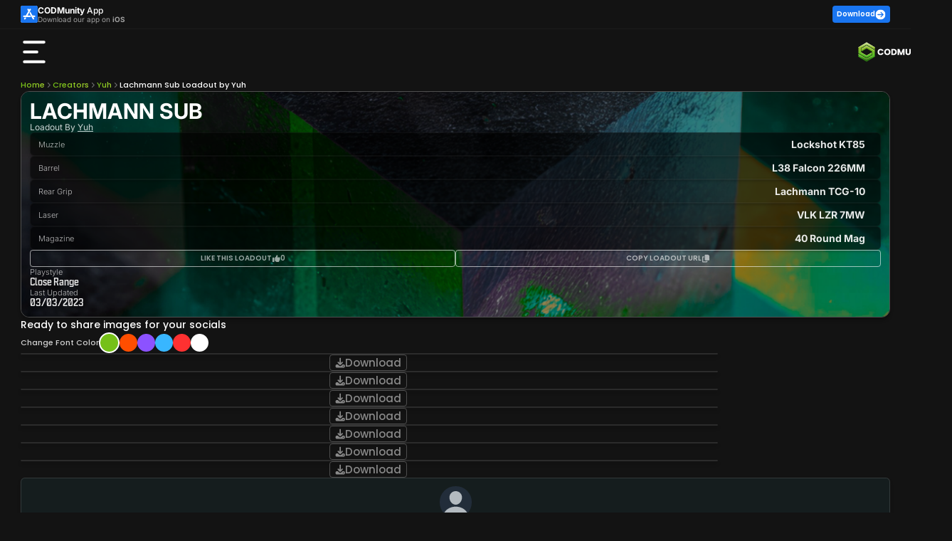

--- FILE ---
content_type: text/html; charset=utf-8
request_url: https://codmunity.gg/loadout/oh-yeah-lachmann-sub-warzone-2-close-range
body_size: 48880
content:
<!DOCTYPE html><html lang="en" data-critters-container><head>
        <meta charset="utf-8">
        <base href="/">
        <meta name="viewport" content="width=device-width, initial-scale=1, maximum-scale=5">
        <title>Lachmann Sub Close Range Loadout for Warzone | by Yuh 
</title>
        <style type="text/css" id="fa-auto-css">:root, :host {
  --fa-font-solid: normal 900 1em/1 "Font Awesome 6 Free";
  --fa-font-regular: normal 400 1em/1 "Font Awesome 6 Free";
  --fa-font-light: normal 300 1em/1 "Font Awesome 6 Pro";
  --fa-font-thin: normal 100 1em/1 "Font Awesome 6 Pro";
  --fa-font-duotone: normal 900 1em/1 "Font Awesome 6 Duotone";
  --fa-font-duotone-regular: normal 400 1em/1 "Font Awesome 6 Duotone";
  --fa-font-duotone-light: normal 300 1em/1 "Font Awesome 6 Duotone";
  --fa-font-duotone-thin: normal 100 1em/1 "Font Awesome 6 Duotone";
  --fa-font-brands: normal 400 1em/1 "Font Awesome 6 Brands";
  --fa-font-sharp-solid: normal 900 1em/1 "Font Awesome 6 Sharp";
  --fa-font-sharp-regular: normal 400 1em/1 "Font Awesome 6 Sharp";
  --fa-font-sharp-light: normal 300 1em/1 "Font Awesome 6 Sharp";
  --fa-font-sharp-thin: normal 100 1em/1 "Font Awesome 6 Sharp";
  --fa-font-sharp-duotone-solid: normal 900 1em/1 "Font Awesome 6 Sharp Duotone";
  --fa-font-sharp-duotone-regular: normal 400 1em/1 "Font Awesome 6 Sharp Duotone";
  --fa-font-sharp-duotone-light: normal 300 1em/1 "Font Awesome 6 Sharp Duotone";
  --fa-font-sharp-duotone-thin: normal 100 1em/1 "Font Awesome 6 Sharp Duotone";
}

svg:not(:root).svg-inline--fa, svg:not(:host).svg-inline--fa {
  overflow: visible;
  box-sizing: content-box;
}

.svg-inline--fa {
  display: var(--fa-display, inline-block);
  height: 1em;
  overflow: visible;
  vertical-align: -0.125em;
}
.svg-inline--fa.fa-2xs {
  vertical-align: 0.1em;
}
.svg-inline--fa.fa-xs {
  vertical-align: 0em;
}
.svg-inline--fa.fa-sm {
  vertical-align: -0.0714285705em;
}
.svg-inline--fa.fa-lg {
  vertical-align: -0.2em;
}
.svg-inline--fa.fa-xl {
  vertical-align: -0.25em;
}
.svg-inline--fa.fa-2xl {
  vertical-align: -0.3125em;
}
.svg-inline--fa.fa-pull-left {
  margin-right: var(--fa-pull-margin, 0.3em);
  width: auto;
}
.svg-inline--fa.fa-pull-right {
  margin-left: var(--fa-pull-margin, 0.3em);
  width: auto;
}
.svg-inline--fa.fa-li {
  width: var(--fa-li-width, 2em);
  top: 0.25em;
}
.svg-inline--fa.fa-fw {
  width: var(--fa-fw-width, 1.25em);
}

.fa-layers svg.svg-inline--fa {
  bottom: 0;
  left: 0;
  margin: auto;
  position: absolute;
  right: 0;
  top: 0;
}

.fa-layers-counter, .fa-layers-text {
  display: inline-block;
  position: absolute;
  text-align: center;
}

.fa-layers {
  display: inline-block;
  height: 1em;
  position: relative;
  text-align: center;
  vertical-align: -0.125em;
  width: 1em;
}
.fa-layers svg.svg-inline--fa {
  transform-origin: center center;
}

.fa-layers-text {
  left: 50%;
  top: 50%;
  transform: translate(-50%, -50%);
  transform-origin: center center;
}

.fa-layers-counter {
  background-color: var(--fa-counter-background-color, #ff253a);
  border-radius: var(--fa-counter-border-radius, 1em);
  box-sizing: border-box;
  color: var(--fa-inverse, #fff);
  line-height: var(--fa-counter-line-height, 1);
  max-width: var(--fa-counter-max-width, 5em);
  min-width: var(--fa-counter-min-width, 1.5em);
  overflow: hidden;
  padding: var(--fa-counter-padding, 0.25em 0.5em);
  right: var(--fa-right, 0);
  text-overflow: ellipsis;
  top: var(--fa-top, 0);
  transform: scale(var(--fa-counter-scale, 0.25));
  transform-origin: top right;
}

.fa-layers-bottom-right {
  bottom: var(--fa-bottom, 0);
  right: var(--fa-right, 0);
  top: auto;
  transform: scale(var(--fa-layers-scale, 0.25));
  transform-origin: bottom right;
}

.fa-layers-bottom-left {
  bottom: var(--fa-bottom, 0);
  left: var(--fa-left, 0);
  right: auto;
  top: auto;
  transform: scale(var(--fa-layers-scale, 0.25));
  transform-origin: bottom left;
}

.fa-layers-top-right {
  top: var(--fa-top, 0);
  right: var(--fa-right, 0);
  transform: scale(var(--fa-layers-scale, 0.25));
  transform-origin: top right;
}

.fa-layers-top-left {
  left: var(--fa-left, 0);
  right: auto;
  top: var(--fa-top, 0);
  transform: scale(var(--fa-layers-scale, 0.25));
  transform-origin: top left;
}

.fa-1x {
  font-size: 1em;
}

.fa-2x {
  font-size: 2em;
}

.fa-3x {
  font-size: 3em;
}

.fa-4x {
  font-size: 4em;
}

.fa-5x {
  font-size: 5em;
}

.fa-6x {
  font-size: 6em;
}

.fa-7x {
  font-size: 7em;
}

.fa-8x {
  font-size: 8em;
}

.fa-9x {
  font-size: 9em;
}

.fa-10x {
  font-size: 10em;
}

.fa-2xs {
  font-size: 0.625em;
  line-height: 0.1em;
  vertical-align: 0.225em;
}

.fa-xs {
  font-size: 0.75em;
  line-height: 0.0833333337em;
  vertical-align: 0.125em;
}

.fa-sm {
  font-size: 0.875em;
  line-height: 0.0714285718em;
  vertical-align: 0.0535714295em;
}

.fa-lg {
  font-size: 1.25em;
  line-height: 0.05em;
  vertical-align: -0.075em;
}

.fa-xl {
  font-size: 1.5em;
  line-height: 0.0416666682em;
  vertical-align: -0.125em;
}

.fa-2xl {
  font-size: 2em;
  line-height: 0.03125em;
  vertical-align: -0.1875em;
}

.fa-fw {
  text-align: center;
  width: 1.25em;
}

.fa-ul {
  list-style-type: none;
  margin-left: var(--fa-li-margin, 2.5em);
  padding-left: 0;
}
.fa-ul > li {
  position: relative;
}

.fa-li {
  left: calc(-1 * var(--fa-li-width, 2em));
  position: absolute;
  text-align: center;
  width: var(--fa-li-width, 2em);
  line-height: inherit;
}

.fa-border {
  border-color: var(--fa-border-color, #eee);
  border-radius: var(--fa-border-radius, 0.1em);
  border-style: var(--fa-border-style, solid);
  border-width: var(--fa-border-width, 0.08em);
  padding: var(--fa-border-padding, 0.2em 0.25em 0.15em);
}

.fa-pull-left {
  float: left;
  margin-right: var(--fa-pull-margin, 0.3em);
}

.fa-pull-right {
  float: right;
  margin-left: var(--fa-pull-margin, 0.3em);
}

.fa-beat {
  animation-name: fa-beat;
  animation-delay: var(--fa-animation-delay, 0s);
  animation-direction: var(--fa-animation-direction, normal);
  animation-duration: var(--fa-animation-duration, 1s);
  animation-iteration-count: var(--fa-animation-iteration-count, infinite);
  animation-timing-function: var(--fa-animation-timing, ease-in-out);
}

.fa-bounce {
  animation-name: fa-bounce;
  animation-delay: var(--fa-animation-delay, 0s);
  animation-direction: var(--fa-animation-direction, normal);
  animation-duration: var(--fa-animation-duration, 1s);
  animation-iteration-count: var(--fa-animation-iteration-count, infinite);
  animation-timing-function: var(--fa-animation-timing, cubic-bezier(0.28, 0.84, 0.42, 1));
}

.fa-fade {
  animation-name: fa-fade;
  animation-delay: var(--fa-animation-delay, 0s);
  animation-direction: var(--fa-animation-direction, normal);
  animation-duration: var(--fa-animation-duration, 1s);
  animation-iteration-count: var(--fa-animation-iteration-count, infinite);
  animation-timing-function: var(--fa-animation-timing, cubic-bezier(0.4, 0, 0.6, 1));
}

.fa-beat-fade {
  animation-name: fa-beat-fade;
  animation-delay: var(--fa-animation-delay, 0s);
  animation-direction: var(--fa-animation-direction, normal);
  animation-duration: var(--fa-animation-duration, 1s);
  animation-iteration-count: var(--fa-animation-iteration-count, infinite);
  animation-timing-function: var(--fa-animation-timing, cubic-bezier(0.4, 0, 0.6, 1));
}

.fa-flip {
  animation-name: fa-flip;
  animation-delay: var(--fa-animation-delay, 0s);
  animation-direction: var(--fa-animation-direction, normal);
  animation-duration: var(--fa-animation-duration, 1s);
  animation-iteration-count: var(--fa-animation-iteration-count, infinite);
  animation-timing-function: var(--fa-animation-timing, ease-in-out);
}

.fa-shake {
  animation-name: fa-shake;
  animation-delay: var(--fa-animation-delay, 0s);
  animation-direction: var(--fa-animation-direction, normal);
  animation-duration: var(--fa-animation-duration, 1s);
  animation-iteration-count: var(--fa-animation-iteration-count, infinite);
  animation-timing-function: var(--fa-animation-timing, linear);
}

.fa-spin {
  animation-name: fa-spin;
  animation-delay: var(--fa-animation-delay, 0s);
  animation-direction: var(--fa-animation-direction, normal);
  animation-duration: var(--fa-animation-duration, 2s);
  animation-iteration-count: var(--fa-animation-iteration-count, infinite);
  animation-timing-function: var(--fa-animation-timing, linear);
}

.fa-spin-reverse {
  --fa-animation-direction: reverse;
}

.fa-pulse,
.fa-spin-pulse {
  animation-name: fa-spin;
  animation-direction: var(--fa-animation-direction, normal);
  animation-duration: var(--fa-animation-duration, 1s);
  animation-iteration-count: var(--fa-animation-iteration-count, infinite);
  animation-timing-function: var(--fa-animation-timing, steps(8));
}

@media (prefers-reduced-motion: reduce) {
  .fa-beat,
.fa-bounce,
.fa-fade,
.fa-beat-fade,
.fa-flip,
.fa-pulse,
.fa-shake,
.fa-spin,
.fa-spin-pulse {
    animation-delay: -1ms;
    animation-duration: 1ms;
    animation-iteration-count: 1;
    transition-delay: 0s;
    transition-duration: 0s;
  }
}
@keyframes fa-beat {
  0%, 90% {
    transform: scale(1);
  }
  45% {
    transform: scale(var(--fa-beat-scale, 1.25));
  }
}
@keyframes fa-bounce {
  0% {
    transform: scale(1, 1) translateY(0);
  }
  10% {
    transform: scale(var(--fa-bounce-start-scale-x, 1.1), var(--fa-bounce-start-scale-y, 0.9)) translateY(0);
  }
  30% {
    transform: scale(var(--fa-bounce-jump-scale-x, 0.9), var(--fa-bounce-jump-scale-y, 1.1)) translateY(var(--fa-bounce-height, -0.5em));
  }
  50% {
    transform: scale(var(--fa-bounce-land-scale-x, 1.05), var(--fa-bounce-land-scale-y, 0.95)) translateY(0);
  }
  57% {
    transform: scale(1, 1) translateY(var(--fa-bounce-rebound, -0.125em));
  }
  64% {
    transform: scale(1, 1) translateY(0);
  }
  100% {
    transform: scale(1, 1) translateY(0);
  }
}
@keyframes fa-fade {
  50% {
    opacity: var(--fa-fade-opacity, 0.4);
  }
}
@keyframes fa-beat-fade {
  0%, 100% {
    opacity: var(--fa-beat-fade-opacity, 0.4);
    transform: scale(1);
  }
  50% {
    opacity: 1;
    transform: scale(var(--fa-beat-fade-scale, 1.125));
  }
}
@keyframes fa-flip {
  50% {
    transform: rotate3d(var(--fa-flip-x, 0), var(--fa-flip-y, 1), var(--fa-flip-z, 0), var(--fa-flip-angle, -180deg));
  }
}
@keyframes fa-shake {
  0% {
    transform: rotate(-15deg);
  }
  4% {
    transform: rotate(15deg);
  }
  8%, 24% {
    transform: rotate(-18deg);
  }
  12%, 28% {
    transform: rotate(18deg);
  }
  16% {
    transform: rotate(-22deg);
  }
  20% {
    transform: rotate(22deg);
  }
  32% {
    transform: rotate(-12deg);
  }
  36% {
    transform: rotate(12deg);
  }
  40%, 100% {
    transform: rotate(0deg);
  }
}
@keyframes fa-spin {
  0% {
    transform: rotate(0deg);
  }
  100% {
    transform: rotate(360deg);
  }
}
.fa-rotate-90 {
  transform: rotate(90deg);
}

.fa-rotate-180 {
  transform: rotate(180deg);
}

.fa-rotate-270 {
  transform: rotate(270deg);
}

.fa-flip-horizontal {
  transform: scale(-1, 1);
}

.fa-flip-vertical {
  transform: scale(1, -1);
}

.fa-flip-both,
.fa-flip-horizontal.fa-flip-vertical {
  transform: scale(-1, -1);
}

.fa-rotate-by {
  transform: rotate(var(--fa-rotate-angle, 0));
}

.fa-stack {
  display: inline-block;
  vertical-align: middle;
  height: 2em;
  position: relative;
  width: 2.5em;
}

.fa-stack-1x,
.fa-stack-2x {
  bottom: 0;
  left: 0;
  margin: auto;
  position: absolute;
  right: 0;
  top: 0;
  z-index: var(--fa-stack-z-index, auto);
}

.svg-inline--fa.fa-stack-1x {
  height: 1em;
  width: 1.25em;
}
.svg-inline--fa.fa-stack-2x {
  height: 2em;
  width: 2.5em;
}

.fa-inverse {
  color: var(--fa-inverse, #fff);
}

.sr-only,
.fa-sr-only {
  position: absolute;
  width: 1px;
  height: 1px;
  padding: 0;
  margin: -1px;
  overflow: hidden;
  clip: rect(0, 0, 0, 0);
  white-space: nowrap;
  border-width: 0;
}

.sr-only-focusable:not(:focus),
.fa-sr-only-focusable:not(:focus) {
  position: absolute;
  width: 1px;
  height: 1px;
  padding: 0;
  margin: -1px;
  overflow: hidden;
  clip: rect(0, 0, 0, 0);
  white-space: nowrap;
  border-width: 0;
}

.svg-inline--fa .fa-primary {
  fill: var(--fa-primary-color, currentColor);
  opacity: var(--fa-primary-opacity, 1);
}

.svg-inline--fa .fa-secondary {
  fill: var(--fa-secondary-color, currentColor);
  opacity: var(--fa-secondary-opacity, 0.4);
}

.svg-inline--fa.fa-swap-opacity .fa-primary {
  opacity: var(--fa-secondary-opacity, 0.4);
}

.svg-inline--fa.fa-swap-opacity .fa-secondary {
  opacity: var(--fa-primary-opacity, 1);
}

.svg-inline--fa mask .fa-primary,
.svg-inline--fa mask .fa-secondary {
  fill: black;
}</style><link rel="icon" type="image/x-icon" href="https://assets.codmunity.gg/images/favicon.png">
        <link rel="dns-prefetch" href="//api.codmunity.gg">
        <link rel="dns-prefetch" href="//assets.codmunity.gg">
        <link rel="dns-prefetch" href="//fonts.googleapis.com">
        <link rel="dns-prefetch" href="//fonts.gstatic.com">
        <link rel="preconnect" href="https://api.codmunity.gg">
        <link rel="preconnect" href="https://assets.codmunity.gg">
        
        
        <style>@font-face{font-family:'Poppins';font-style:italic;font-weight:300;font-display:swap;src:url(https://fonts.gstatic.com/s/poppins/v24/pxiDyp8kv8JHgFVrJJLm21lVFteOcEg.woff2) format('woff2');unicode-range:U+0900-097F, U+1CD0-1CF9, U+200C-200D, U+20A8, U+20B9, U+20F0, U+25CC, U+A830-A839, U+A8E0-A8FF, U+11B00-11B09;}@font-face{font-family:'Poppins';font-style:italic;font-weight:300;font-display:swap;src:url(https://fonts.gstatic.com/s/poppins/v24/pxiDyp8kv8JHgFVrJJLm21lVGdeOcEg.woff2) format('woff2');unicode-range:U+0100-02BA, U+02BD-02C5, U+02C7-02CC, U+02CE-02D7, U+02DD-02FF, U+0304, U+0308, U+0329, U+1D00-1DBF, U+1E00-1E9F, U+1EF2-1EFF, U+2020, U+20A0-20AB, U+20AD-20C0, U+2113, U+2C60-2C7F, U+A720-A7FF;}@font-face{font-family:'Poppins';font-style:italic;font-weight:300;font-display:swap;src:url(https://fonts.gstatic.com/s/poppins/v24/pxiDyp8kv8JHgFVrJJLm21lVF9eO.woff2) format('woff2');unicode-range:U+0000-00FF, U+0131, U+0152-0153, U+02BB-02BC, U+02C6, U+02DA, U+02DC, U+0304, U+0308, U+0329, U+2000-206F, U+20AC, U+2122, U+2191, U+2193, U+2212, U+2215, U+FEFF, U+FFFD;}@font-face{font-family:'Poppins';font-style:italic;font-weight:600;font-display:swap;src:url(https://fonts.gstatic.com/s/poppins/v24/pxiDyp8kv8JHgFVrJJLmr19VFteOcEg.woff2) format('woff2');unicode-range:U+0900-097F, U+1CD0-1CF9, U+200C-200D, U+20A8, U+20B9, U+20F0, U+25CC, U+A830-A839, U+A8E0-A8FF, U+11B00-11B09;}@font-face{font-family:'Poppins';font-style:italic;font-weight:600;font-display:swap;src:url(https://fonts.gstatic.com/s/poppins/v24/pxiDyp8kv8JHgFVrJJLmr19VGdeOcEg.woff2) format('woff2');unicode-range:U+0100-02BA, U+02BD-02C5, U+02C7-02CC, U+02CE-02D7, U+02DD-02FF, U+0304, U+0308, U+0329, U+1D00-1DBF, U+1E00-1E9F, U+1EF2-1EFF, U+2020, U+20A0-20AB, U+20AD-20C0, U+2113, U+2C60-2C7F, U+A720-A7FF;}@font-face{font-family:'Poppins';font-style:italic;font-weight:600;font-display:swap;src:url(https://fonts.gstatic.com/s/poppins/v24/pxiDyp8kv8JHgFVrJJLmr19VF9eO.woff2) format('woff2');unicode-range:U+0000-00FF, U+0131, U+0152-0153, U+02BB-02BC, U+02C6, U+02DA, U+02DC, U+0304, U+0308, U+0329, U+2000-206F, U+20AC, U+2122, U+2191, U+2193, U+2212, U+2215, U+FEFF, U+FFFD;}@font-face{font-family:'Poppins';font-style:normal;font-weight:200;font-display:swap;src:url(https://fonts.gstatic.com/s/poppins/v24/pxiByp8kv8JHgFVrLFj_Z11lFc-K.woff2) format('woff2');unicode-range:U+0900-097F, U+1CD0-1CF9, U+200C-200D, U+20A8, U+20B9, U+20F0, U+25CC, U+A830-A839, U+A8E0-A8FF, U+11B00-11B09;}@font-face{font-family:'Poppins';font-style:normal;font-weight:200;font-display:swap;src:url(https://fonts.gstatic.com/s/poppins/v24/pxiByp8kv8JHgFVrLFj_Z1JlFc-K.woff2) format('woff2');unicode-range:U+0100-02BA, U+02BD-02C5, U+02C7-02CC, U+02CE-02D7, U+02DD-02FF, U+0304, U+0308, U+0329, U+1D00-1DBF, U+1E00-1E9F, U+1EF2-1EFF, U+2020, U+20A0-20AB, U+20AD-20C0, U+2113, U+2C60-2C7F, U+A720-A7FF;}@font-face{font-family:'Poppins';font-style:normal;font-weight:200;font-display:swap;src:url(https://fonts.gstatic.com/s/poppins/v24/pxiByp8kv8JHgFVrLFj_Z1xlFQ.woff2) format('woff2');unicode-range:U+0000-00FF, U+0131, U+0152-0153, U+02BB-02BC, U+02C6, U+02DA, U+02DC, U+0304, U+0308, U+0329, U+2000-206F, U+20AC, U+2122, U+2191, U+2193, U+2212, U+2215, U+FEFF, U+FFFD;}@font-face{font-family:'Poppins';font-style:normal;font-weight:300;font-display:swap;src:url(https://fonts.gstatic.com/s/poppins/v24/pxiByp8kv8JHgFVrLDz8Z11lFc-K.woff2) format('woff2');unicode-range:U+0900-097F, U+1CD0-1CF9, U+200C-200D, U+20A8, U+20B9, U+20F0, U+25CC, U+A830-A839, U+A8E0-A8FF, U+11B00-11B09;}@font-face{font-family:'Poppins';font-style:normal;font-weight:300;font-display:swap;src:url(https://fonts.gstatic.com/s/poppins/v24/pxiByp8kv8JHgFVrLDz8Z1JlFc-K.woff2) format('woff2');unicode-range:U+0100-02BA, U+02BD-02C5, U+02C7-02CC, U+02CE-02D7, U+02DD-02FF, U+0304, U+0308, U+0329, U+1D00-1DBF, U+1E00-1E9F, U+1EF2-1EFF, U+2020, U+20A0-20AB, U+20AD-20C0, U+2113, U+2C60-2C7F, U+A720-A7FF;}@font-face{font-family:'Poppins';font-style:normal;font-weight:300;font-display:swap;src:url(https://fonts.gstatic.com/s/poppins/v24/pxiByp8kv8JHgFVrLDz8Z1xlFQ.woff2) format('woff2');unicode-range:U+0000-00FF, U+0131, U+0152-0153, U+02BB-02BC, U+02C6, U+02DA, U+02DC, U+0304, U+0308, U+0329, U+2000-206F, U+20AC, U+2122, U+2191, U+2193, U+2212, U+2215, U+FEFF, U+FFFD;}@font-face{font-family:'Poppins';font-style:normal;font-weight:400;font-display:swap;src:url(https://fonts.gstatic.com/s/poppins/v24/pxiEyp8kv8JHgFVrJJbecmNE.woff2) format('woff2');unicode-range:U+0900-097F, U+1CD0-1CF9, U+200C-200D, U+20A8, U+20B9, U+20F0, U+25CC, U+A830-A839, U+A8E0-A8FF, U+11B00-11B09;}@font-face{font-family:'Poppins';font-style:normal;font-weight:400;font-display:swap;src:url(https://fonts.gstatic.com/s/poppins/v24/pxiEyp8kv8JHgFVrJJnecmNE.woff2) format('woff2');unicode-range:U+0100-02BA, U+02BD-02C5, U+02C7-02CC, U+02CE-02D7, U+02DD-02FF, U+0304, U+0308, U+0329, U+1D00-1DBF, U+1E00-1E9F, U+1EF2-1EFF, U+2020, U+20A0-20AB, U+20AD-20C0, U+2113, U+2C60-2C7F, U+A720-A7FF;}@font-face{font-family:'Poppins';font-style:normal;font-weight:400;font-display:swap;src:url(https://fonts.gstatic.com/s/poppins/v24/pxiEyp8kv8JHgFVrJJfecg.woff2) format('woff2');unicode-range:U+0000-00FF, U+0131, U+0152-0153, U+02BB-02BC, U+02C6, U+02DA, U+02DC, U+0304, U+0308, U+0329, U+2000-206F, U+20AC, U+2122, U+2191, U+2193, U+2212, U+2215, U+FEFF, U+FFFD;}@font-face{font-family:'Poppins';font-style:normal;font-weight:500;font-display:swap;src:url(https://fonts.gstatic.com/s/poppins/v24/pxiByp8kv8JHgFVrLGT9Z11lFc-K.woff2) format('woff2');unicode-range:U+0900-097F, U+1CD0-1CF9, U+200C-200D, U+20A8, U+20B9, U+20F0, U+25CC, U+A830-A839, U+A8E0-A8FF, U+11B00-11B09;}@font-face{font-family:'Poppins';font-style:normal;font-weight:500;font-display:swap;src:url(https://fonts.gstatic.com/s/poppins/v24/pxiByp8kv8JHgFVrLGT9Z1JlFc-K.woff2) format('woff2');unicode-range:U+0100-02BA, U+02BD-02C5, U+02C7-02CC, U+02CE-02D7, U+02DD-02FF, U+0304, U+0308, U+0329, U+1D00-1DBF, U+1E00-1E9F, U+1EF2-1EFF, U+2020, U+20A0-20AB, U+20AD-20C0, U+2113, U+2C60-2C7F, U+A720-A7FF;}@font-face{font-family:'Poppins';font-style:normal;font-weight:500;font-display:swap;src:url(https://fonts.gstatic.com/s/poppins/v24/pxiByp8kv8JHgFVrLGT9Z1xlFQ.woff2) format('woff2');unicode-range:U+0000-00FF, U+0131, U+0152-0153, U+02BB-02BC, U+02C6, U+02DA, U+02DC, U+0304, U+0308, U+0329, U+2000-206F, U+20AC, U+2122, U+2191, U+2193, U+2212, U+2215, U+FEFF, U+FFFD;}@font-face{font-family:'Poppins';font-style:normal;font-weight:600;font-display:swap;src:url(https://fonts.gstatic.com/s/poppins/v24/pxiByp8kv8JHgFVrLEj6Z11lFc-K.woff2) format('woff2');unicode-range:U+0900-097F, U+1CD0-1CF9, U+200C-200D, U+20A8, U+20B9, U+20F0, U+25CC, U+A830-A839, U+A8E0-A8FF, U+11B00-11B09;}@font-face{font-family:'Poppins';font-style:normal;font-weight:600;font-display:swap;src:url(https://fonts.gstatic.com/s/poppins/v24/pxiByp8kv8JHgFVrLEj6Z1JlFc-K.woff2) format('woff2');unicode-range:U+0100-02BA, U+02BD-02C5, U+02C7-02CC, U+02CE-02D7, U+02DD-02FF, U+0304, U+0308, U+0329, U+1D00-1DBF, U+1E00-1E9F, U+1EF2-1EFF, U+2020, U+20A0-20AB, U+20AD-20C0, U+2113, U+2C60-2C7F, U+A720-A7FF;}@font-face{font-family:'Poppins';font-style:normal;font-weight:600;font-display:swap;src:url(https://fonts.gstatic.com/s/poppins/v24/pxiByp8kv8JHgFVrLEj6Z1xlFQ.woff2) format('woff2');unicode-range:U+0000-00FF, U+0131, U+0152-0153, U+02BB-02BC, U+02C6, U+02DA, U+02DC, U+0304, U+0308, U+0329, U+2000-206F, U+20AC, U+2122, U+2191, U+2193, U+2212, U+2215, U+FEFF, U+FFFD;}@font-face{font-family:'Poppins';font-style:normal;font-weight:700;font-display:swap;src:url(https://fonts.gstatic.com/s/poppins/v24/pxiByp8kv8JHgFVrLCz7Z11lFc-K.woff2) format('woff2');unicode-range:U+0900-097F, U+1CD0-1CF9, U+200C-200D, U+20A8, U+20B9, U+20F0, U+25CC, U+A830-A839, U+A8E0-A8FF, U+11B00-11B09;}@font-face{font-family:'Poppins';font-style:normal;font-weight:700;font-display:swap;src:url(https://fonts.gstatic.com/s/poppins/v24/pxiByp8kv8JHgFVrLCz7Z1JlFc-K.woff2) format('woff2');unicode-range:U+0100-02BA, U+02BD-02C5, U+02C7-02CC, U+02CE-02D7, U+02DD-02FF, U+0304, U+0308, U+0329, U+1D00-1DBF, U+1E00-1E9F, U+1EF2-1EFF, U+2020, U+20A0-20AB, U+20AD-20C0, U+2113, U+2C60-2C7F, U+A720-A7FF;}@font-face{font-family:'Poppins';font-style:normal;font-weight:700;font-display:swap;src:url(https://fonts.gstatic.com/s/poppins/v24/pxiByp8kv8JHgFVrLCz7Z1xlFQ.woff2) format('woff2');unicode-range:U+0000-00FF, U+0131, U+0152-0153, U+02BB-02BC, U+02C6, U+02DA, U+02DC, U+0304, U+0308, U+0329, U+2000-206F, U+20AC, U+2122, U+2191, U+2193, U+2212, U+2215, U+FEFF, U+FFFD;}</style>
        <style>@font-face{font-family:'Inter';font-style:italic;font-weight:100 900;font-display:swap;src:url(https://fonts.gstatic.com/s/inter/v20/UcCm3FwrK3iLTcvnUwkT9nA2.woff2) format('woff2');unicode-range:U+0460-052F, U+1C80-1C8A, U+20B4, U+2DE0-2DFF, U+A640-A69F, U+FE2E-FE2F;}@font-face{font-family:'Inter';font-style:italic;font-weight:100 900;font-display:swap;src:url(https://fonts.gstatic.com/s/inter/v20/UcCm3FwrK3iLTcvnUwAT9nA2.woff2) format('woff2');unicode-range:U+0301, U+0400-045F, U+0490-0491, U+04B0-04B1, U+2116;}@font-face{font-family:'Inter';font-style:italic;font-weight:100 900;font-display:swap;src:url(https://fonts.gstatic.com/s/inter/v20/UcCm3FwrK3iLTcvnUwgT9nA2.woff2) format('woff2');unicode-range:U+1F00-1FFF;}@font-face{font-family:'Inter';font-style:italic;font-weight:100 900;font-display:swap;src:url(https://fonts.gstatic.com/s/inter/v20/UcCm3FwrK3iLTcvnUwcT9nA2.woff2) format('woff2');unicode-range:U+0370-0377, U+037A-037F, U+0384-038A, U+038C, U+038E-03A1, U+03A3-03FF;}@font-face{font-family:'Inter';font-style:italic;font-weight:100 900;font-display:swap;src:url(https://fonts.gstatic.com/s/inter/v20/UcCm3FwrK3iLTcvnUwsT9nA2.woff2) format('woff2');unicode-range:U+0102-0103, U+0110-0111, U+0128-0129, U+0168-0169, U+01A0-01A1, U+01AF-01B0, U+0300-0301, U+0303-0304, U+0308-0309, U+0323, U+0329, U+1EA0-1EF9, U+20AB;}@font-face{font-family:'Inter';font-style:italic;font-weight:100 900;font-display:swap;src:url(https://fonts.gstatic.com/s/inter/v20/UcCm3FwrK3iLTcvnUwoT9nA2.woff2) format('woff2');unicode-range:U+0100-02BA, U+02BD-02C5, U+02C7-02CC, U+02CE-02D7, U+02DD-02FF, U+0304, U+0308, U+0329, U+1D00-1DBF, U+1E00-1E9F, U+1EF2-1EFF, U+2020, U+20A0-20AB, U+20AD-20C0, U+2113, U+2C60-2C7F, U+A720-A7FF;}@font-face{font-family:'Inter';font-style:italic;font-weight:100 900;font-display:swap;src:url(https://fonts.gstatic.com/s/inter/v20/UcCm3FwrK3iLTcvnUwQT9g.woff2) format('woff2');unicode-range:U+0000-00FF, U+0131, U+0152-0153, U+02BB-02BC, U+02C6, U+02DA, U+02DC, U+0304, U+0308, U+0329, U+2000-206F, U+20AC, U+2122, U+2191, U+2193, U+2212, U+2215, U+FEFF, U+FFFD;}@font-face{font-family:'Inter';font-style:normal;font-weight:100 900;font-display:swap;src:url(https://fonts.gstatic.com/s/inter/v20/UcCo3FwrK3iLTcvvYwYL8g.woff2) format('woff2');unicode-range:U+0460-052F, U+1C80-1C8A, U+20B4, U+2DE0-2DFF, U+A640-A69F, U+FE2E-FE2F;}@font-face{font-family:'Inter';font-style:normal;font-weight:100 900;font-display:swap;src:url(https://fonts.gstatic.com/s/inter/v20/UcCo3FwrK3iLTcvmYwYL8g.woff2) format('woff2');unicode-range:U+0301, U+0400-045F, U+0490-0491, U+04B0-04B1, U+2116;}@font-face{font-family:'Inter';font-style:normal;font-weight:100 900;font-display:swap;src:url(https://fonts.gstatic.com/s/inter/v20/UcCo3FwrK3iLTcvuYwYL8g.woff2) format('woff2');unicode-range:U+1F00-1FFF;}@font-face{font-family:'Inter';font-style:normal;font-weight:100 900;font-display:swap;src:url(https://fonts.gstatic.com/s/inter/v20/UcCo3FwrK3iLTcvhYwYL8g.woff2) format('woff2');unicode-range:U+0370-0377, U+037A-037F, U+0384-038A, U+038C, U+038E-03A1, U+03A3-03FF;}@font-face{font-family:'Inter';font-style:normal;font-weight:100 900;font-display:swap;src:url(https://fonts.gstatic.com/s/inter/v20/UcCo3FwrK3iLTcvtYwYL8g.woff2) format('woff2');unicode-range:U+0102-0103, U+0110-0111, U+0128-0129, U+0168-0169, U+01A0-01A1, U+01AF-01B0, U+0300-0301, U+0303-0304, U+0308-0309, U+0323, U+0329, U+1EA0-1EF9, U+20AB;}@font-face{font-family:'Inter';font-style:normal;font-weight:100 900;font-display:swap;src:url(https://fonts.gstatic.com/s/inter/v20/UcCo3FwrK3iLTcvsYwYL8g.woff2) format('woff2');unicode-range:U+0100-02BA, U+02BD-02C5, U+02C7-02CC, U+02CE-02D7, U+02DD-02FF, U+0304, U+0308, U+0329, U+1D00-1DBF, U+1E00-1E9F, U+1EF2-1EFF, U+2020, U+20A0-20AB, U+20AD-20C0, U+2113, U+2C60-2C7F, U+A720-A7FF;}@font-face{font-family:'Inter';font-style:normal;font-weight:100 900;font-display:swap;src:url(https://fonts.gstatic.com/s/inter/v20/UcCo3FwrK3iLTcviYwY.woff2) format('woff2');unicode-range:U+0000-00FF, U+0131, U+0152-0153, U+02BB-02BC, U+02C6, U+02DA, U+02DC, U+0304, U+0308, U+0329, U+2000-206F, U+20AC, U+2122, U+2191, U+2193, U+2212, U+2215, U+FEFF, U+FFFD;}</style>
        <meta name="description" content="Get the Lachmann Sub Close Range loadout crafted by Yuh  for Warzone. Pro build with meta attachments and playstyle tips.
">

        <!-- Open Graph Meta Tags -->
        <meta property="og:title" content="Lachmann Sub Close Range Loadout for Warzone | by Yuh 
">
        <meta property="og:description" content="Get the Lachmann Sub Close Range loadout crafted by Yuh  for Warzone. Pro build with meta attachments and playstyle tips.
">
        <meta property="og:image" content="https://assets.codmunity.gg/images/codmunity-banner.png">
        <meta property="og:url" content="https://codmunity.gg/">
        <meta property="og:type" content="website">

        <!-- Twitter Card Meta Tags -->
        <meta name="twitter:card" content="summary_large_image">
        <meta name="twitter:title" content="CODMunity - Best Warzone Loadouts &amp; Meta Rankings">
        <meta name="twitter:description" content="Discover the best builds and setups in Warzone. Track camos, stats, and more with CODMunity.">
        <meta name="twitter:image" content="https://assets.codmunity.gg/images/codmunity-banner.png">
        <meta name="twitter:site" content="@CODMunityGG">

        <!-- Google Site Verification -->
        <meta name="google-site-verification" content="YG9GiMBlQLp8fBMuHxk0y9Q8pbDp9gikUQ9dVNO3oto">

        <!-- Identity Links (rel=me) -->
        <link rel="me" href="https://x.com/CODMunityGG">
        <link rel="me" href="https://www.instagram.com/codmunitygg/">
        <link rel="me" href="https://www.tiktok.com/@codmunitygg">

        <!-- Google Analytics -->
        <script>
            let loaded = false;
            function loadGA() {
                if (loaded) return;
                loaded = true;

                const s = document.createElement('script');
                s.src = 'https://www.googletagmanager.com/gtag/js?id=G-F3F70Z3CVT';
                s.async = true;
                document.head.appendChild(s);

                s.onload = function () {
                    window.dataLayer = window.dataLayer || [];
                    function gtag() {
                        dataLayer.push(arguments);
                    }
                    gtag('js', new Date());
                    gtag('config', 'G-F3F70Z3CVT');
                };
            }

            ['mousemove', 'scroll', 'keydown', 'touchstart'].forEach((evt) => {
                document.addEventListener(evt, loadGA, { once: true, passive: true });
            });
        </script>

        <!-- Schema.org -->
        <script type="application/ld+json">
            {
                "@context": "https://schema.org",
                "@type": "Organization",
                "name": "CODMunity",
                "url": "https://codmunity.gg/",
                "logo": "https://assets.codmunity.gg/optimized/codmunity-logo-high.webp",
                "sameAs": ["https://x.com/CODMunityGG", "https://www.instagram.com/codmunitygg/", "https://www.tiktok.com/@codmunitygg"]
            }
        </script>
    <style>:root{font-family:-apple-system,BlinkMacSystemFont,Segoe UI,Roboto,Helvetica,Arial,sans-serif,"Apple Color Emoji","Segoe UI Emoji",Segoe UI Symbol;--font-family: -apple-system, BlinkMacSystemFont, "Segoe UI", Roboto, Helvetica, Arial, sans-serif, "Apple Color Emoji", "Segoe UI Emoji", "Segoe UI Symbol";--surface-a: #ffffff;--surface-b: #f8f9fa;--surface-c: #e9ecef;--surface-d: #dee2e6;--surface-e: #ffffff;--surface-f: #ffffff;--text-color: #495057;--text-color-secondary: #6c757d;--primary-color: #2196F3;--primary-color-text: #ffffff;--surface-0: #ffffff;--surface-50: #fafafa;--surface-100: #f5f5f5;--surface-200: #eeeeee;--surface-300: #e0e0e0;--surface-400: #bdbdbd;--surface-500: #9e9e9e;--surface-600: #757575;--surface-700: #616161;--surface-800: #424242;--surface-900: #212121;--gray-50: #fafafa;--gray-100: #f5f5f5;--gray-200: #eeeeee;--gray-300: #e0e0e0;--gray-400: #bdbdbd;--gray-500: #9e9e9e;--gray-600: #757575;--gray-700: #616161;--gray-800: #424242;--gray-900: #212121;--content-padding: 1rem;--inline-spacing: .5rem;--border-radius: 3px;--surface-ground: #f8f9fa;--surface-section: #ffffff;--surface-card: #ffffff;--surface-overlay: #ffffff;--surface-border: #dee2e6;--surface-hover: #e9ecef;--maskbg: rgba(0, 0, 0, .4);--highlight-bg: #E3F2FD;--highlight-text-color: #495057;--focus-ring: 0 0 0 .2rem #a6d5fa;color-scheme:light}:root{--blue-50:#f4fafe;--blue-100:#cae6fc;--blue-200:#a0d2fa;--blue-300:#75bef8;--blue-400:#4baaf5;--blue-500:#2196f3;--blue-600:#1c80cf;--blue-700:#1769aa;--blue-800:#125386;--blue-900:#0d3c61;--green-50:#f6fbf6;--green-100:#d4ecd5;--green-200:#b2ddb4;--green-300:#90cd93;--green-400:#6ebe71;--green-500:#4caf50;--green-600:#419544;--green-700:#357b38;--green-800:#2a602c;--green-900:#1e4620;--yellow-50:#fffcf5;--yellow-100:#fef0cd;--yellow-200:#fde4a5;--yellow-300:#fdd87d;--yellow-400:#fccc55;--yellow-500:#fbc02d;--yellow-600:#d5a326;--yellow-700:#b08620;--yellow-800:#8a6a19;--yellow-900:#644d12;--cyan-50:#f2fcfd;--cyan-100:#c2eff5;--cyan-200:#91e2ed;--cyan-300:#61d5e4;--cyan-400:#30c9dc;--cyan-500:#00bcd4;--cyan-600:#00a0b4;--cyan-700:#008494;--cyan-800:#006775;--cyan-900:#004b55;--pink-50:#fef4f7;--pink-100:#fac9da;--pink-200:#f69ebc;--pink-300:#f1749e;--pink-400:#ed4981;--pink-500:#e91e63;--pink-600:#c61a54;--pink-700:#a31545;--pink-800:#801136;--pink-900:#5d0c28;--indigo-50:#f5f6fb;--indigo-100:#d1d5ed;--indigo-200:#acb4df;--indigo-300:#8893d1;--indigo-400:#6372c3;--indigo-500:#3f51b5;--indigo-600:#36459a;--indigo-700:#2c397f;--indigo-800:#232d64;--indigo-900:#192048;--teal-50:#f2faf9;--teal-100:#c2e6e2;--teal-200:#91d2cc;--teal-300:#61beb5;--teal-400:#30aa9f;--teal-500:#009688;--teal-600:#008074;--teal-700:#00695f;--teal-800:#00534b;--teal-900:#003c36;--orange-50:#fff8f2;--orange-100:#fde0c2;--orange-200:#fbc791;--orange-300:#f9ae61;--orange-400:#f79530;--orange-500:#f57c00;--orange-600:#d06900;--orange-700:#ac5700;--orange-800:#874400;--orange-900:#623200;--bluegray-50:#f7f9f9;--bluegray-100:#d9e0e3;--bluegray-200:#bbc7cd;--bluegray-300:#9caeb7;--bluegray-400:#7e96a1;--bluegray-500:#607d8b;--bluegray-600:#526a76;--bluegray-700:#435861;--bluegray-800:#35454c;--bluegray-900:#263238;--purple-50:#faf4fb;--purple-100:#e7cbec;--purple-200:#d4a2dd;--purple-300:#c279ce;--purple-400:#af50bf;--purple-500:#9c27b0;--purple-600:#852196;--purple-700:#6d1b7b;--purple-800:#561561;--purple-900:#3e1046;--red-50:#fff5f5;--red-100:#ffd1ce;--red-200:#ffada7;--red-300:#ff8980;--red-400:#ff6459;--red-500:#ff4032;--red-600:#d9362b;--red-700:#b32d23;--red-800:#8c231c;--red-900:#661a14;--primary-50:#f4fafe;--primary-100:#cae6fc;--primary-200:#a0d2fa;--primary-300:#75bef8;--primary-400:#4baaf5;--primary-500:#2196f3;--primary-600:#1c80cf;--primary-700:#1769aa;--primary-800:#125386;--primary-900:#0d3c61}@layer primeng{*{box-sizing:border-box}.p-component{font-family:var(--font-family);font-feature-settings:var(--font-feature-settings, normal);font-size:1rem;font-weight:400}.p-component:disabled{opacity:.6}.p-icon{width:1rem;height:1rem}.p-dropdown{background:#fff;border:1px solid #ced4da;transition:background-color .2s,color .2s,border-color .2s,box-shadow .2s;border-radius:3px}.p-dropdown:not(.p-disabled):hover{border-color:#2196f3}.p-dropdown .p-dropdown-label{background:transparent;border:0 none}.p-dropdown .p-dropdown-label:focus,.p-dropdown .p-dropdown-label:enabled:focus{outline:0 none;box-shadow:none}.p-dropdown .p-dropdown-trigger{background:transparent;color:#6c757d;width:2.357rem;border-top-right-radius:3px;border-bottom-right-radius:3px}.p-inputtext{font-family:var(--font-family);font-feature-settings:var(--font-feature-settings, normal);font-size:1rem;color:#495057;background:#fff;padding:.5rem;border:1px solid #ced4da;transition:background-color .2s,color .2s,border-color .2s,box-shadow .2s;-webkit-appearance:none;appearance:none;border-radius:3px}.p-inputtext:enabled:hover{border-color:#2196f3}.p-inputtext:enabled:focus{outline:0 none;outline-offset:0;box-shadow:0 0 0 .2rem #a6d5fa;border-color:#2196f3}.p-toast{opacity:.9}}@layer primeng{.p-dropdown{display:inline-flex;cursor:pointer;position:relative;-webkit-user-select:none;user-select:none}.p-dropdown-trigger{display:flex;align-items:center;justify-content:center;flex-shrink:0}.p-dropdown-label{display:block;white-space:nowrap;overflow:hidden;flex:1 1 auto;width:1%;text-overflow:ellipsis;cursor:pointer}}:root{--app-primary-color: #75c017;--app-gradient: linear-gradient(89deg, #75c017 4.49%, #75c017 4.51%, #83c51e 35.08%, #bfd93c 167.33%, #bfd93c 167.33%);--app-gradient-secondary: linear-gradient(77deg, #75c017 -10.46%, rgba(68, 106, 21, .6) 50.58%, #446a15 110.46%);--app-gold-color: #ffd700;--app-gold-gradient: linear-gradient(232deg, #ffd700 5.09%, #e8ab48 27.68%, #ffdb49 49.82%, #ffc003 73.79%, #f5ce01 97.31%);--app-gold-gradient-secondary: linear-gradient(90deg, rgba(255, 215, 0, .6) 0%, #1e2629 100%);--app-gold-opacity-border-color: rgba(255, 217, 0, .5);--app-silver-color: #9b9b9b;--app-silver-gradient: linear-gradient(232deg, #9b9b9b 5.09%, #e7dede 27.68%, #ccc3c3 78.4%, #cdc8c8 97.31%);--app-silver-gradient-secondary: linear-gradient(65deg, rgba(111, 108, 109, .6) 16.03%, #1e2629 83.97%);--app-silver-opacity-border-color: rgba(155, 155, 155, .5);--app-bronze-color: #c97f06;--app-bronze-gradient: linear-gradient(232deg, #c97f06 5.09%, #e78e00 27.68%, #ffad49 49.82%, #ec7e00 73.79%, #d57602 97.31%);--app-bronze-gradient-secondary: linear-gradient(65deg, rgba(122, 71, 9, .6) 16.03%, #1e2629 83.97%);--app-bronze-opacity-border-color: rgba(122, 71, 9, .5)}@media only screen and (min-width: 1300px){.hide-mobile{display:flex!important}.show-mobile{display:none!important}}@media only screen and (max-width: 1300px){.hide-mobile{display:none!important}.show-mobile{display:flex!important}}@media only screen and (min-width: 1300px){.hide-small{display:flex!important}}@media only screen and (max-width: 1300px){.hide-small{display:none!important}}body{margin:0;font-size:16px;background:#131313!important;font-family:Poppins,sans-serif!important;font-style:normal;font-weight:400;line-height:normal;overflow:auto;-ms-overflow-style:none;scrollbar-width:none}body::-webkit-scrollbar{display:none}body::-webkit-scrollbar-track{background:transparent}img{image-rendering:high-quality!important}fa-icon svg{display:inline-block;font-size:inherit;height:1em;content-visibility:auto}p-dropdown{width:100%;display:flex}.bold{font-weight:700}.underline{text-decoration:underline}a{text-decoration:none}*{scrollbar-color:rgba(255,255,255,.1) transparent;scrollbar-width:thin}.hover-link{display:inline-block;position:relative}.hover-link.green:after{background-color:#75c017}.hover-link:after{content:"";position:absolute;width:100%;transform:scaleX(0);height:1px;bottom:0;left:0;background-color:#fff;transition:transform .25s ease-out;transform-origin:bottom center}.hover-link:hover:after{transform:scaleX(1);transform-origin:bottom center}
</style><link rel="stylesheet" href="styles-R3KPSCEH.css" media="print" onload="this.media='all'"><noscript><link rel="stylesheet" href="styles-R3KPSCEH.css"></noscript><link rel="canonical" href="https://codmunity.gg/loadout/oh-yeah-lachmann-sub-warzone-2-close-range"><style ng-app-id="serverApp">[_ngcontent-serverApp-c1288716851]:root{--doc-height: 100svh}body[_ngcontent-serverApp-c1288716851]{background:#131313!important}.page[_ngcontent-serverApp-c1288716851]{height:100svh;width:100vw;max-width:100vw;display:flex;position:relative;background:#131313!important}.page[_ngcontent-serverApp-c1288716851]   .side-menu[_ngcontent-serverApp-c1288716851]{z-index:998;height:100svh}.content[_ngcontent-serverApp-c1288716851]{flex:1;display:flex;flex-direction:column;width:100vw;max-width:100vw;height:100svh;position:relative;z-index:995;background:#131313!important}.content[_ngcontent-serverApp-c1288716851]   .header[_ngcontent-serverApp-c1288716851]{z-index:99999}.content[_ngcontent-serverApp-c1288716851]   .scroll-content[_ngcontent-serverApp-c1288716851]{position:relative;display:flex;align-items:flex-start;flex:1;width:100vw;background:#131313!important}.content[_ngcontent-serverApp-c1288716851]   .scroll-content[_ngcontent-serverApp-c1288716851]   .scroll-content-right[_ngcontent-serverApp-c1288716851]{display:flex;flex-direction:column;flex:1;justify-content:space-between;align-items:center;height:calc(100svh - 64px);overflow:scroll;padding:64px 50px}.content[_ngcontent-serverApp-c1288716851]   .scroll-content[_ngcontent-serverApp-c1288716851]   .scroll-content-right[_ngcontent-serverApp-c1288716851]   .main-content[_ngcontent-serverApp-c1288716851]{max-width:1900px;width:100%}.content[_ngcontent-serverApp-c1288716851]   .scroll-content[_ngcontent-serverApp-c1288716851]   .scroll-content-right[_ngcontent-serverApp-c1288716851]   .footer[_ngcontent-serverApp-c1288716851]{width:100%}.content[_ngcontent-serverApp-c1288716851]   .loading[_ngcontent-serverApp-c1288716851]{position:absolute;top:0;bottom:0;right:0;left:0;display:flex;justify-content:center;align-items:center;z-index:995;background-color:#00000080}.content[_ngcontent-serverApp-c1288716851]   .loading[_ngcontent-serverApp-c1288716851]   fa-icon[_ngcontent-serverApp-c1288716851]{font-size:2.5em}.toggle-menu-container[_ngcontent-serverApp-c1288716851]{display:none;align-items:center;justify-content:space-between;width:100%;padding:54px 29px 0;background:transparent;position:absolute;z-index:99}.toggle-menu-container[_ngcontent-serverApp-c1288716851]   .menu-icon[_ngcontent-serverApp-c1288716851]{width:32px;height:32px;padding:3.2px}.toggle-menu-container[_ngcontent-serverApp-c1288716851]   .app-icon[_ngcontent-serverApp-c1288716851]{width:105px;height:auto}.download-banner[_ngcontent-serverApp-c1288716851]{display:flex;align-items:center;justify-content:space-between;padding:8px 29px;border-bottom:1px solid rgba(255,255,255,.04);z-index:999}.download-banner[_ngcontent-serverApp-c1288716851]   .download-banner-content[_ngcontent-serverApp-c1288716851]{display:flex;align-items:center;gap:8px}.download-banner[_ngcontent-serverApp-c1288716851]   .download-banner-content[_ngcontent-serverApp-c1288716851]   .banner-icon[_ngcontent-serverApp-c1288716851]{width:24px;height:24px}.download-banner[_ngcontent-serverApp-c1288716851]   .download-banner-content[_ngcontent-serverApp-c1288716851]   .download-banner-content-text[_ngcontent-serverApp-c1288716851]{display:flex;flex-direction:column}.download-banner[_ngcontent-serverApp-c1288716851]   .download-banner-content[_ngcontent-serverApp-c1288716851]   .download-banner-content-text[_ngcontent-serverApp-c1288716851]   .banner-title[_ngcontent-serverApp-c1288716851]{color:#fff;font-family:Inter,sans-serif;font-size:12px;font-style:normal;font-weight:500;line-height:14px;text-transform:capitalize}.download-banner[_ngcontent-serverApp-c1288716851]   .download-banner-content[_ngcontent-serverApp-c1288716851]   .download-banner-content-text[_ngcontent-serverApp-c1288716851]   .banner-description[_ngcontent-serverApp-c1288716851]{color:#fff9;font-family:Inter,sans-serif;font-size:10px;font-style:normal;font-weight:400;line-height:10px}.download-banner[_ngcontent-serverApp-c1288716851]   .download-banner-button-container[_ngcontent-serverApp-c1288716851]{display:flex;padding:4px 6px;justify-content:center;align-items:center;gap:6px;border-radius:4px;background:#1975f0}.download-banner[_ngcontent-serverApp-c1288716851]   .download-banner-button-container.green[_ngcontent-serverApp-c1288716851]{background:#a4c639}.download-banner[_ngcontent-serverApp-c1288716851]   .download-banner-button-container.green[_ngcontent-serverApp-c1288716851]   .download-banner-button-text[_ngcontent-serverApp-c1288716851]{color:#000}.download-banner[_ngcontent-serverApp-c1288716851]   .download-banner-button-container[_ngcontent-serverApp-c1288716851]   .download-banner-button-text[_ngcontent-serverApp-c1288716851]{color:#fff;font-family:Poppins,sans-serif;font-size:10px;font-style:normal;font-weight:600;line-height:normal}.download-banner[_ngcontent-serverApp-c1288716851]   .download-banner-button-container[_ngcontent-serverApp-c1288716851]   .download-banner-button-icon[_ngcontent-serverApp-c1288716851]{width:15px;height:15px;aspect-ratio:1/1}@media only screen and (max-width: 1300px){.scroll-content-right[_ngcontent-serverApp-c1288716851]{min-height:100svh!important;max-width:100vw!important;width:100vw!important;padding:70px 29px!important}.scroll-content[_ngcontent-serverApp-c1288716851]{padding:0!important;width:100vw!important}}</style><style ng-app-id="serverApp">nav[_ngcontent-serverApp-c829366837]{display:flex;flex-direction:column;position:absolute;z-index:99;height:100%;width:100vw;left:-100vw;transition:all .3s;overflow:scroll;background:#131313}nav.show[_ngcontent-serverApp-c829366837]{left:0}.container-bottom[_ngcontent-serverApp-c829366837]{display:flex;flex-direction:column;padding:32px 24px}.container-bottom[_ngcontent-serverApp-c829366837]   .dropdown-container[_ngcontent-serverApp-c829366837], .container-bottom[_ngcontent-serverApp-c829366837]   .container-entries[_ngcontent-serverApp-c829366837]{width:100%}p-dropdown[_ngcontent-serverApp-c829366837]{width:100%}[_nghost-serverApp-c829366837]     .game-icon{width:122.05px;height:40px;flex-shrink:0}[_nghost-serverApp-c829366837]     .p-icon-wrapper{display:flex!important;align-items:center!important}[_nghost-serverApp-c829366837]     .p-dropdown-trigger-icon{display:flex!important;align-items:center!important}[_nghost-serverApp-c829366837]     .p-dropdown .p-dropdown-trigger{width:auto}[_nghost-serverApp-c829366837]     .dropdown-simple-image .p-dropdown-label{height:40px;display:flex;align-items:center}[_nghost-serverApp-c829366837]     .dropdown-simple{width:100%;border-radius:0;background:#151d1e;padding:8px 24px;border:none!important;box-shadow:none!important}[_nghost-serverApp-c829366837]     .dropdown-simple .p-placeholder{opacity:.5;color:#fff;font-family:Poppins,sans-serif;font-size:16px;font-style:normal;font-weight:300;padding:0}[_nghost-serverApp-c829366837]     .dropdown-simple .p-dropdown-label{color:#fff;font-family:Poppins,sans-serif;font-size:16px;font-style:normal;font-weight:300;line-height:normal;padding:0}[_nghost-serverApp-c829366837]     .dropdown-panel-simple{background:#151d1e;border-radius:4px;border:none!important;margin-top:2px}[_nghost-serverApp-c829366837]     .dropdown-panel-simple .p-dropdown-item{color:#fff;font-family:Poppins,sans-serif;font-size:14px;font-style:normal;font-weight:300}[_nghost-serverApp-c829366837]     .p-icon-wrapper{width:12px;height:12px}</style><style ng-app-id="serverApp">.content[_ngcontent-serverApp-c4011795257]{width:100%}.container[_ngcontent-serverApp-c4011795257]{display:flex;align-items:center;width:100%;height:64px;flex-shrink:0;background:#151d1e;border-bottom:1px solid rgba(255,255,255,.1)}.container[_ngcontent-serverApp-c4011795257]   .left-container[_ngcontent-serverApp-c4011795257]{display:flex;align-items:center;justify-content:space-between;width:280px;height:64px;padding:0 12px 0 10px;border-right:1px solid rgba(255,255,255,.1)}.container[_ngcontent-serverApp-c4011795257]   .right-container[_ngcontent-serverApp-c4011795257]{flex:1;display:flex;align-items:center;justify-content:space-between;height:64px;padding:0 20px;gap:32px}.app-icon[_ngcontent-serverApp-c4011795257]{width:auto;height:35px;flex-shrink:0;cursor:pointer}.menu-icon-container[_ngcontent-serverApp-c4011795257]{display:flex;align-items:center;justify-content:center;width:29px;height:29px;cursor:pointer;transition:all .3s ease-in-out}.menu-icon-container.collapsed[_ngcontent-serverApp-c4011795257]{transform:rotate(180deg)}.menu-icon-container[_ngcontent-serverApp-c4011795257]   .menu-icon[_ngcontent-serverApp-c4011795257]{width:13px;height:15px;opacity:.5}.master-games-container[_ngcontent-serverApp-c4011795257]{display:flex;align-items:center;gap:20px}.master-games-container[_ngcontent-serverApp-c4011795257]   .master-game-container[_ngcontent-serverApp-c4011795257]{display:flex;align-items:center;cursor:pointer;opacity:.5}.master-games-container[_ngcontent-serverApp-c4011795257]   .master-game-container.selected[_ngcontent-serverApp-c4011795257]{opacity:1}.master-games-container[_ngcontent-serverApp-c4011795257]   .master-game-container[_ngcontent-serverApp-c4011795257]   .master-game-image[_ngcontent-serverApp-c4011795257]{width:auto;height:32px}.logos-container[_ngcontent-serverApp-c4011795257]{display:flex;align-items:center;gap:6px}.logos-container[_ngcontent-serverApp-c4011795257]   .store-logo[_ngcontent-serverApp-c4011795257]{width:99px;height:35px;cursor:pointer}.language-container[_ngcontent-serverApp-c4011795257]{position:relative}.language-container[_ngcontent-serverApp-c4011795257]   .language-button[_ngcontent-serverApp-c4011795257]{display:flex;align-items:center;justify-content:space-between;padding:8px}.language-container[_ngcontent-serverApp-c4011795257]   .language-button[_ngcontent-serverApp-c4011795257]   .language-icon[_ngcontent-serverApp-c4011795257]{width:23px;height:23px;cursor:pointer}.language-overlay[_ngcontent-serverApp-c4011795257]{position:absolute;left:0;bottom:auto;width:100%;display:flex;z-index:100;background:linear-gradient(272deg,#1b2324 50.34%,#101617 94.5%);box-shadow:0 0 52.7px #00000096;padding:4px 0}.language-overlay[_ngcontent-serverApp-c4011795257]   .link-container[_ngcontent-serverApp-c4011795257]{display:flex;align-items:center;justify-content:center;width:100%;cursor:pointer}.language-overlay[_ngcontent-serverApp-c4011795257]   .link-container[_ngcontent-serverApp-c4011795257]   .link-icon[_ngcontent-serverApp-c4011795257]{width:23px;height:23px;flex-shrink:0}.search-container[_ngcontent-serverApp-c4011795257]{flex:1;max-width:500px;position:relative}.search-container[_ngcontent-serverApp-c4011795257]   .search-input[_ngcontent-serverApp-c4011795257]{padding:13px 16px 13px 20px;display:flex;align-items:center;border-radius:4px;background:#131313;gap:16px}.search-container[_ngcontent-serverApp-c4011795257]   .search-input[_ngcontent-serverApp-c4011795257]   .search-icon[_ngcontent-serverApp-c4011795257]{width:16px;height:16px;flex-shrink:0;opacity:.8}.search-container[_ngcontent-serverApp-c4011795257]   .search-input[_ngcontent-serverApp-c4011795257]   input[_ngcontent-serverApp-c4011795257]{padding:0;border:none;background:none;outline:none;flex:1;color:#fff;caret-color:#fff;font-size:12px;font-style:normal;font-weight:300;line-height:18px}.search-container[_ngcontent-serverApp-c4011795257]   .search-input[_ngcontent-serverApp-c4011795257]   input[_ngcontent-serverApp-c4011795257]::placeholder{opacity:.4}.search-container[_ngcontent-serverApp-c4011795257]   .search-overlay[_ngcontent-serverApp-c4011795257]{border-radius:0 0 4px 4px;background:linear-gradient(272deg,#1b2324 50.34%,#101617 94.5%);box-shadow:0 0 52.7px #00000096;position:absolute;left:0;top:44px;width:100%;min-height:2.7rem;display:flex;z-index:100;justify-content:center;align-items:center}.search-container[_ngcontent-serverApp-c4011795257]   .search-overlay[_ngcontent-serverApp-c4011795257]   .loader-container[_ngcontent-serverApp-c4011795257]{flex:1;align-items:center;justify-content:center;min-height:2.7rem;padding:15px 14px}@keyframes _ngcontent-serverApp-c4011795257_spin{0%{transform:rotate(0)}to{transform:rotate(360deg)}}.search-container[_ngcontent-serverApp-c4011795257]   .search-overlay[_ngcontent-serverApp-c4011795257]   .loader-container[_ngcontent-serverApp-c4011795257]   fa-icon[_ngcontent-serverApp-c4011795257]{color:#fff;animation:_ngcontent-serverApp-c4011795257_spin 1.5s linear infinite}.search-container[_ngcontent-serverApp-c4011795257]   .search-overlay[_ngcontent-serverApp-c4011795257]   .container-overlay[_ngcontent-serverApp-c4011795257]{position:relative;max-height:50vh;overflow-y:scroll;overflow-x:hidden;display:flex;flex-direction:column;gap:10px;padding:15px 14px}.search-container[_ngcontent-serverApp-c4011795257]   .search-overlay[_ngcontent-serverApp-c4011795257]   .container-overlay[_ngcontent-serverApp-c4011795257]   .container-section[_ngcontent-serverApp-c4011795257]{display:flex;flex-direction:column;gap:4px}.search-container[_ngcontent-serverApp-c4011795257]   .search-overlay[_ngcontent-serverApp-c4011795257]   .container-overlay[_ngcontent-serverApp-c4011795257]   .container-section[_ngcontent-serverApp-c4011795257]   .list-title[_ngcontent-serverApp-c4011795257]{color:#fff;font-family:Poppins,sans-serif;font-size:12px;font-style:normal;font-weight:500;line-height:normal}.search-container[_ngcontent-serverApp-c4011795257]   .search-overlay[_ngcontent-serverApp-c4011795257]   .container-overlay[_ngcontent-serverApp-c4011795257]   .container-section[_ngcontent-serverApp-c4011795257]   .list-elements[_ngcontent-serverApp-c4011795257]{display:flex;flex-direction:column;gap:4px}.container-competitive[_ngcontent-serverApp-c4011795257]{display:flex;align-items:center}.container-competitive[_ngcontent-serverApp-c4011795257]   .competitive-name[_ngcontent-serverApp-c4011795257]{color:#fff;text-align:center;font-family:Poppins,sans-serif;font-size:14px;font-style:normal;font-weight:600;line-height:normal}.container-user[_ngcontent-serverApp-c4011795257]{display:flex;align-items:center;justify-content:space-between;gap:12px;height:38px;cursor:pointer;padding:4px 8px;border-radius:4px;border:1px solid rgba(255,255,255,.1);background:linear-gradient(90deg,#1e262980,#282f3380,#1e262980);box-shadow:0 0 30px #0000001a}.container-user[_ngcontent-serverApp-c4011795257]   .container-texts[_ngcontent-serverApp-c4011795257]{display:flex;align-items:center;gap:4px}.container-user[_ngcontent-serverApp-c4011795257]   .container-texts[_ngcontent-serverApp-c4011795257]   .user-displayName[_ngcontent-serverApp-c4011795257]{color:#fff;text-align:center;font-family:Inter,sans-serif;font-size:11px;font-style:normal;font-weight:400;line-height:normal;letter-spacing:1.1px;text-transform:uppercase}.container-user[_ngcontent-serverApp-c4011795257]   .container-texts[_ngcontent-serverApp-c4011795257]   .verified-icon[_ngcontent-serverApp-c4011795257]{width:12px;height:12px}.container-user[_ngcontent-serverApp-c4011795257]   .user-image[_ngcontent-serverApp-c4011795257]{width:20px;height:20px;border-radius:20px}.current-user-container[_ngcontent-serverApp-c4011795257]{display:flex;align-items:center;gap:8px;cursor:pointer}.current-user-container[_ngcontent-serverApp-c4011795257]   .current-user-image[_ngcontent-serverApp-c4011795257]{width:34px;height:34px;flex-shrink:0;border:2px solid #75c017;border-radius:17px}.current-user-container[_ngcontent-serverApp-c4011795257]   .current-user-name[_ngcontent-serverApp-c4011795257]{color:#fff;text-align:center;font-family:Poppins,sans-serif;font-size:11px;font-style:normal;font-weight:500;line-height:normal}.container-weapon[_ngcontent-serverApp-c4011795257]{display:flex;align-items:center;justify-content:space-between;gap:12px;padding:4px 8px;border-radius:4px;border:1px solid rgba(255,255,255,.1);background:linear-gradient(90deg,#1e262980,#282f3380,#1e262980);box-shadow:0 0 30px #0000001a}.container-weapon[_ngcontent-serverApp-c4011795257]   .weapon-texts[_ngcontent-serverApp-c4011795257]{display:flex;flex-direction:column;gap:3px}.container-weapon[_ngcontent-serverApp-c4011795257]   .weapon-texts[_ngcontent-serverApp-c4011795257]   .weapon-name[_ngcontent-serverApp-c4011795257]{color:#fff;font-family:Inter,sans-serif;font-size:14px;font-style:normal;font-weight:500;line-height:normal;letter-spacing:1.4px;text-transform:uppercase}.container-weapon[_ngcontent-serverApp-c4011795257]   .weapon-texts[_ngcontent-serverApp-c4011795257]   .weapon-category[_ngcontent-serverApp-c4011795257]{color:#fffc;font-family:Inter,sans-serif;font-size:12px;font-style:normal;font-weight:400;line-height:normal}.container-weapon[_ngcontent-serverApp-c4011795257]   .weapon-container-image[_ngcontent-serverApp-c4011795257]{display:flex;align-items:center;justify-content:center;width:56px;height:30px}.container-weapon[_ngcontent-serverApp-c4011795257]   .weapon-container-image[_ngcontent-serverApp-c4011795257]   .weapon-image[_ngcontent-serverApp-c4011795257]{max-width:56px;max-height:30px;width:auto;height:auto}.sign-in-container[_ngcontent-serverApp-c4011795257]{display:flex;align-items:center;gap:16px}.sign-in-container[_ngcontent-serverApp-c4011795257]   .create-account-button[_ngcontent-serverApp-c4011795257]{display:flex;align-items:center;cursor:pointer}.sign-in-container[_ngcontent-serverApp-c4011795257]   .create-account-button[_ngcontent-serverApp-c4011795257]   .create-account-text[_ngcontent-serverApp-c4011795257]{color:#fffc;text-align:center;font-family:Poppins,sans-serif;font-size:11px;font-style:normal;font-weight:500;line-height:normal;white-space:nowrap}.sign-in-container[_ngcontent-serverApp-c4011795257]   .sign-in-button[_ngcontent-serverApp-c4011795257]{border:1px solid #75c017;border-radius:4px;padding:7px 9px;display:flex;align-items:center;gap:4px;cursor:pointer}.sign-in-container[_ngcontent-serverApp-c4011795257]   .sign-in-button[_ngcontent-serverApp-c4011795257]   .sign-in-icon-container[_ngcontent-serverApp-c4011795257]{display:flex;width:18px;height:18px;justify-content:center;align-items:center;flex-shrink:0}.sign-in-container[_ngcontent-serverApp-c4011795257]   .sign-in-button[_ngcontent-serverApp-c4011795257]   .sign-in-icon-container[_ngcontent-serverApp-c4011795257]   .sign-in-icon[_ngcontent-serverApp-c4011795257]{width:10.5px;height:12px;flex-shrink:0}.sign-in-container[_ngcontent-serverApp-c4011795257]   .sign-in-button[_ngcontent-serverApp-c4011795257]   .sign-in-text[_ngcontent-serverApp-c4011795257]{text-align:center;font-family:Poppins,sans-serif;font-size:11px;font-style:normal;font-weight:500;line-height:normal;text-transform:capitalize;background:linear-gradient(89deg,#75c017 4.49% 4.51%,#83c51e 35.08%,#bfd93c 167.33% 167.33%);background-clip:text;-webkit-background-clip:text;-webkit-text-fill-color:transparent;white-space:nowrap}@media only screen and (max-width: 1300px){.container[_ngcontent-serverApp-c4011795257]{height:auto;flex-direction:column;gap:24px;padding:42px 30px 25px}.app-icon[_ngcontent-serverApp-c4011795257]{width:152.563px;height:50px;flex-shrink:0;cursor:pointer}.top-container[_ngcontent-serverApp-c4011795257]{width:100%;display:flex;flex-direction:column;gap:16px}.top-container[_ngcontent-serverApp-c4011795257]   .header-container[_ngcontent-serverApp-c4011795257]{display:flex;justify-content:space-between;align-items:center}.top-container[_ngcontent-serverApp-c4011795257]   .header-container[_ngcontent-serverApp-c4011795257]   .close-icon[_ngcontent-serverApp-c4011795257]{width:39px;height:39px;display:flex;align-items:center;justify-content:center}.top-container[_ngcontent-serverApp-c4011795257]   .header-container[_ngcontent-serverApp-c4011795257]   .close-icon[_ngcontent-serverApp-c4011795257]   fa-icon[_ngcontent-serverApp-c4011795257]{color:#fff;font-size:32px;display:flex}.top-container[_ngcontent-serverApp-c4011795257]   .stores-container[_ngcontent-serverApp-c4011795257]{display:flex;align-items:center;justify-content:center;gap:6px}.top-container[_ngcontent-serverApp-c4011795257]   .stores-container[_ngcontent-serverApp-c4011795257]   .store-logo[_ngcontent-serverApp-c4011795257]{width:121px;height:43px}.search-container[_ngcontent-serverApp-c4011795257]{max-width:none}.bottom-container[_ngcontent-serverApp-c4011795257]{width:100%;display:flex;flex-direction:column;gap:16px}.current-user-container[_ngcontent-serverApp-c4011795257]{justify-content:center}.sign-in-container[_ngcontent-serverApp-c4011795257]{justify-content:center;gap:24px}}</style><style ng-app-id="serverApp">[_nghost-serverApp-c3387953129]{width:280px;transition:.3s ease}[_nghost-serverApp-c3387953129]:has(nav.collapsed){width:60px}nav[_ngcontent-serverApp-c3387953129]{position:relative;width:280px;height:calc(100svh - 64px);overflow:scroll;display:flex;flex-direction:column;border-right:1px solid rgba(255,255,255,.1);background:#151d1e;z-index:9999;transition:.3s ease;scrollbar-width:none;-ms-overflow-style:none}nav[_ngcontent-serverApp-c3387953129]::-webkit-scrollbar{width:0;height:0}nav[_ngcontent-serverApp-c3387953129]   .section[_ngcontent-serverApp-c3387953129]{padding:18px 14px;transition:.3s ease}nav[_ngcontent-serverApp-c3387953129]   .section[_ngcontent-serverApp-c3387953129]   .section-title[_ngcontent-serverApp-c3387953129]{color:#fff9;font-family:Inter,sans-serif;font-size:13px;font-style:normal;font-weight:500;line-height:normal;white-space:nowrap;overflow:hidden;opacity:1;visibility:visible;transition:opacity .3s ease}nav[_ngcontent-serverApp-c3387953129]   .line[_ngcontent-serverApp-c3387953129]{width:100%;height:1px;background:#ffffff1a;flex-shrink:0}nav[_ngcontent-serverApp-c3387953129]   .account-container[_ngcontent-serverApp-c3387953129]{display:flex;align-items:center;gap:12px;transition:.3s ease}nav[_ngcontent-serverApp-c3387953129]   .account-container[_ngcontent-serverApp-c3387953129]   .account-image[_ngcontent-serverApp-c3387953129]{width:40px;height:40px;aspect-ratio:1/1;border-radius:8px;cursor:pointer}nav[_ngcontent-serverApp-c3387953129]   .account-container[_ngcontent-serverApp-c3387953129]   .account-texts[_ngcontent-serverApp-c3387953129]{display:flex;flex-direction:column;gap:4px;opacity:1;visibility:visible;transition:opacity .3s ease}nav[_ngcontent-serverApp-c3387953129]   .account-container[_ngcontent-serverApp-c3387953129]   .account-texts[_ngcontent-serverApp-c3387953129]   .account-username[_ngcontent-serverApp-c3387953129]{color:#fff;font-family:Inter,sans-serif;font-size:14px;font-style:normal;font-weight:600;line-height:normal;cursor:pointer;white-space:nowrap;overflow:hidden;transition:.3s ease}nav[_ngcontent-serverApp-c3387953129]   .account-container[_ngcontent-serverApp-c3387953129]   .account-texts[_ngcontent-serverApp-c3387953129]   .account-create-loadout[_ngcontent-serverApp-c3387953129]{text-align:left;font-family:Inter,sans-serif;font-size:12px;font-style:normal;font-weight:500;line-height:normal;letter-spacing:-.33px;text-decoration:underline;text-decoration-color:#75c017;background:linear-gradient(89deg,#75c017 4.49% 4.51%,#83c51e 35.08%,#bfd93c 167.33% 167.33%);background-clip:text;-webkit-background-clip:text;-webkit-text-fill-color:transparent;cursor:pointer;white-space:nowrap;overflow:hidden;transition:.3s ease}nav[_ngcontent-serverApp-c3387953129]   .no-account-container[_ngcontent-serverApp-c3387953129]{display:flex;flex-direction:column;gap:6px;transition:.3s ease}nav[_ngcontent-serverApp-c3387953129]   .no-account-container[_ngcontent-serverApp-c3387953129]   .create-account-button[_ngcontent-serverApp-c3387953129]{display:flex;align-items:center;justify-content:center;gap:12px;padding:8px 24px;border-radius:8px;background:linear-gradient(89deg,#75c017 4.49% 4.51%,#83c51e 35.08%,#bfd93c 167.33% 167.33%);box-shadow:0 4px 4px #00000021,0 -3px 10px #00000021 inset;cursor:pointer;transition:.3s ease}nav[_ngcontent-serverApp-c3387953129]   .no-account-container[_ngcontent-serverApp-c3387953129]   .create-account-button[_ngcontent-serverApp-c3387953129]   .create-account-icon[_ngcontent-serverApp-c3387953129]{width:19px;height:15px;aspect-ratio:19/15}nav[_ngcontent-serverApp-c3387953129]   .no-account-container[_ngcontent-serverApp-c3387953129]   .create-account-button[_ngcontent-serverApp-c3387953129]   .disable-create-account-icon[_ngcontent-serverApp-c3387953129]{display:none;width:19px;height:15px;aspect-ratio:19/15}nav[_ngcontent-serverApp-c3387953129]   .no-account-container[_ngcontent-serverApp-c3387953129]   .create-account-button[_ngcontent-serverApp-c3387953129]   .create-account-text[_ngcontent-serverApp-c3387953129]{color:#000;font-family:Inter,sans-serif;font-size:13px;font-style:normal;font-weight:600;line-height:normal;white-space:nowrap;overflow:hidden;opacity:1;visibility:visible;transition:opacity .3s ease}nav[_ngcontent-serverApp-c3387953129]   .no-account-container[_ngcontent-serverApp-c3387953129]   .sign-in-button[_ngcontent-serverApp-c3387953129]{text-align:center;font-family:Inter,sans-serif;font-size:11px;font-style:normal;font-weight:300;line-height:normal;letter-spacing:-.33px;text-decoration:underline;text-decoration-color:#75c017;background:linear-gradient(89deg,#75c017 4.49% 4.51%,#83c51e 35.08%,#bfd93c 167.33% 167.33%);background-clip:text;-webkit-background-clip:text;-webkit-text-fill-color:transparent;cursor:pointer}nav[_ngcontent-serverApp-c3387953129]   .wsow-button-container[_ngcontent-serverApp-c3387953129]{display:flex;padding:10px 12px;justify-content:space-between;align-items:center;align-self:stretch;border-radius:100px;border:1px solid rgba(255,0,0,.3);background:#ffffff05;box-shadow:0 2px 4px #00000040,0 -2px 4px #00000040 inset;transition:.3s ease}nav[_ngcontent-serverApp-c3387953129]   .wsow-button-container[_ngcontent-serverApp-c3387953129]   .wsow-button-icon[_ngcontent-serverApp-c3387953129]{width:43px;height:20px;aspect-ratio:43/20;transition:.3s ease}nav[_ngcontent-serverApp-c3387953129]   .wsow-button-container[_ngcontent-serverApp-c3387953129]   .wsow-button-right[_ngcontent-serverApp-c3387953129]{display:flex;align-items:center;gap:18px}nav[_ngcontent-serverApp-c3387953129]   .wsow-button-container[_ngcontent-serverApp-c3387953129]   .wsow-button-right[_ngcontent-serverApp-c3387953129]   .wsow-button-right-text[_ngcontent-serverApp-c3387953129]{color:#fff;font-family:Poppins,sans-serif;font-size:12px;font-style:normal;font-weight:600;line-height:normal}nav[_ngcontent-serverApp-c3387953129]   .wsow-button-container[_ngcontent-serverApp-c3387953129]   .wsow-button-right[_ngcontent-serverApp-c3387953129]   .wsow-button-right-icon[_ngcontent-serverApp-c3387953129]{width:17px;height:20px;aspect-ratio:17/20}nav[_ngcontent-serverApp-c3387953129]   .entries-container[_ngcontent-serverApp-c3387953129]{display:flex;flex-direction:column;gap:18px;transition:.3s ease}nav[_ngcontent-serverApp-c3387953129]   .entries-container[_ngcontent-serverApp-c3387953129]   .entries-section[_ngcontent-serverApp-c3387953129]{display:flex;flex-direction:column;transition:.3s ease}nav[_ngcontent-serverApp-c3387953129]   .entries-container[_ngcontent-serverApp-c3387953129]   .entries-section[_ngcontent-serverApp-c3387953129]   .entries-section-title[_ngcontent-serverApp-c3387953129]{margin-bottom:8px;color:#fff9;font-family:Inter,sans-serif;font-size:13px;font-style:normal;font-weight:500;line-height:normal;white-space:nowrap;overflow:hidden;opacity:1;visibility:visible;transition:opacity .3s ease,height .3s ease}nav[_ngcontent-serverApp-c3387953129]   .entries-container[_ngcontent-serverApp-c3387953129]   .entries-section[_ngcontent-serverApp-c3387953129]   .entries-section-separator-container[_ngcontent-serverApp-c3387953129]{display:none;height:15px}nav[_ngcontent-serverApp-c3387953129]   .entries-container[_ngcontent-serverApp-c3387953129]   .entries-section[_ngcontent-serverApp-c3387953129]   .entries-section-separator-container[_ngcontent-serverApp-c3387953129]   .entries-section-separator[_ngcontent-serverApp-c3387953129]{width:100%;height:1px;background:#ffffff1a;flex-shrink:0;transition:.3s ease}nav[_ngcontent-serverApp-c3387953129]   .entries-container[_ngcontent-serverApp-c3387953129]   .entries-section[_ngcontent-serverApp-c3387953129]   .entries-section-links[_ngcontent-serverApp-c3387953129]{display:flex;flex-direction:column;gap:4px;transition:.3s ease}nav[_ngcontent-serverApp-c3387953129]   .entries-container[_ngcontent-serverApp-c3387953129]   .entries-section[_ngcontent-serverApp-c3387953129]   .entries-section-links[_ngcontent-serverApp-c3387953129]   .section-link[_ngcontent-serverApp-c3387953129]{height:36px;display:flex;align-items:center;gap:12px;padding:6px;border-radius:4px;background:#151d1e;transition:.3s ease}nav[_ngcontent-serverApp-c3387953129]   .entries-container[_ngcontent-serverApp-c3387953129]   .entries-section[_ngcontent-serverApp-c3387953129]   .entries-section-links[_ngcontent-serverApp-c3387953129]   .section-link[_ngcontent-serverApp-c3387953129]:hover{background-color:#253220}nav[_ngcontent-serverApp-c3387953129]   .entries-container[_ngcontent-serverApp-c3387953129]   .entries-section[_ngcontent-serverApp-c3387953129]   .entries-section-links[_ngcontent-serverApp-c3387953129]   .section-link[_ngcontent-serverApp-c3387953129]:hover   .icon-link-container[_ngcontent-serverApp-c3387953129]{opacity:1}nav[_ngcontent-serverApp-c3387953129]   .entries-container[_ngcontent-serverApp-c3387953129]   .entries-section[_ngcontent-serverApp-c3387953129]   .entries-section-links[_ngcontent-serverApp-c3387953129]   .section-link[_ngcontent-serverApp-c3387953129]:hover   .icon-link-container[_ngcontent-serverApp-c3387953129]   .icon-link.icon-link-disable[_ngcontent-serverApp-c3387953129]{display:none}nav[_ngcontent-serverApp-c3387953129]   .entries-container[_ngcontent-serverApp-c3387953129]   .entries-section[_ngcontent-serverApp-c3387953129]   .entries-section-links[_ngcontent-serverApp-c3387953129]   .section-link[_ngcontent-serverApp-c3387953129]:hover   .icon-link-container[_ngcontent-serverApp-c3387953129]   .icon-link.icon-link-enable[_ngcontent-serverApp-c3387953129]{display:block}nav[_ngcontent-serverApp-c3387953129]   .entries-container[_ngcontent-serverApp-c3387953129]   .entries-section[_ngcontent-serverApp-c3387953129]   .entries-section-links[_ngcontent-serverApp-c3387953129]   .section-link[_ngcontent-serverApp-c3387953129]:hover   .title-link[_ngcontent-serverApp-c3387953129]{background:linear-gradient(89deg,#75c017 4.49% 4.51%,#83c51e 35.08%,#bfd93c 167.33% 167.33%);background-clip:text;-webkit-background-clip:text;-webkit-text-fill-color:transparent}nav[_ngcontent-serverApp-c3387953129]   .entries-container[_ngcontent-serverApp-c3387953129]   .entries-section[_ngcontent-serverApp-c3387953129]   .entries-section-links[_ngcontent-serverApp-c3387953129]   .section-link.selected[_ngcontent-serverApp-c3387953129]{background-color:#253220}nav[_ngcontent-serverApp-c3387953129]   .entries-container[_ngcontent-serverApp-c3387953129]   .entries-section[_ngcontent-serverApp-c3387953129]   .entries-section-links[_ngcontent-serverApp-c3387953129]   .section-link.selected[_ngcontent-serverApp-c3387953129]   .icon-link-container[_ngcontent-serverApp-c3387953129]{opacity:1}nav[_ngcontent-serverApp-c3387953129]   .entries-container[_ngcontent-serverApp-c3387953129]   .entries-section[_ngcontent-serverApp-c3387953129]   .entries-section-links[_ngcontent-serverApp-c3387953129]   .section-link.selected[_ngcontent-serverApp-c3387953129]   .icon-link-container[_ngcontent-serverApp-c3387953129]   .icon-link.icon-link-disable[_ngcontent-serverApp-c3387953129]{display:none}nav[_ngcontent-serverApp-c3387953129]   .entries-container[_ngcontent-serverApp-c3387953129]   .entries-section[_ngcontent-serverApp-c3387953129]   .entries-section-links[_ngcontent-serverApp-c3387953129]   .section-link.selected[_ngcontent-serverApp-c3387953129]   .icon-link-container[_ngcontent-serverApp-c3387953129]   .icon-link.icon-link-enable[_ngcontent-serverApp-c3387953129]{display:block}nav[_ngcontent-serverApp-c3387953129]   .entries-container[_ngcontent-serverApp-c3387953129]   .entries-section[_ngcontent-serverApp-c3387953129]   .entries-section-links[_ngcontent-serverApp-c3387953129]   .section-link.selected[_ngcontent-serverApp-c3387953129]   .title-link[_ngcontent-serverApp-c3387953129]{text-shadow:0 4px 4px rgba(21,29,30,.25);font-weight:600;background:linear-gradient(89deg,#75c017 4.49% 4.51%,#83c51e 35.08%,#bfd93c 167.33% 167.33%);background-clip:text;-webkit-background-clip:text;-webkit-text-fill-color:transparent}nav[_ngcontent-serverApp-c3387953129]   .entries-container[_ngcontent-serverApp-c3387953129]   .entries-section[_ngcontent-serverApp-c3387953129]   .entries-section-links[_ngcontent-serverApp-c3387953129]   .section-link[_ngcontent-serverApp-c3387953129]   .icon-link-container[_ngcontent-serverApp-c3387953129]{width:24px;height:24px;padding:4px 2px;aspect-ratio:1/1;display:flex;align-items:center;justify-content:center;opacity:.6;transition:.3s ease}nav[_ngcontent-serverApp-c3387953129]   .entries-container[_ngcontent-serverApp-c3387953129]   .entries-section[_ngcontent-serverApp-c3387953129]   .entries-section-links[_ngcontent-serverApp-c3387953129]   .section-link[_ngcontent-serverApp-c3387953129]   .icon-link-container[_ngcontent-serverApp-c3387953129]   .icon-link[_ngcontent-serverApp-c3387953129]{width:100%;height:auto}nav[_ngcontent-serverApp-c3387953129]   .entries-container[_ngcontent-serverApp-c3387953129]   .entries-section[_ngcontent-serverApp-c3387953129]   .entries-section-links[_ngcontent-serverApp-c3387953129]   .section-link[_ngcontent-serverApp-c3387953129]   .icon-link-container[_ngcontent-serverApp-c3387953129]   .icon-link.icon-link-disable[_ngcontent-serverApp-c3387953129]{display:block}nav[_ngcontent-serverApp-c3387953129]   .entries-container[_ngcontent-serverApp-c3387953129]   .entries-section[_ngcontent-serverApp-c3387953129]   .entries-section-links[_ngcontent-serverApp-c3387953129]   .section-link[_ngcontent-serverApp-c3387953129]   .icon-link-container[_ngcontent-serverApp-c3387953129]   .icon-link.icon-link-enable[_ngcontent-serverApp-c3387953129]{display:none}nav[_ngcontent-serverApp-c3387953129]   .entries-container[_ngcontent-serverApp-c3387953129]   .entries-section[_ngcontent-serverApp-c3387953129]   .entries-section-links[_ngcontent-serverApp-c3387953129]   .section-link[_ngcontent-serverApp-c3387953129]   .title-link[_ngcontent-serverApp-c3387953129]{flex:1;color:#fff;font-family:Inter,sans-serif;font-size:14px;font-style:normal;font-weight:400;line-height:normal;white-space:nowrap;overflow:hidden;opacity:1;visibility:visible;transition:opacity .3s ease}nav[_ngcontent-serverApp-c3387953129]   .entries-container[_ngcontent-serverApp-c3387953129]   .entries-section[_ngcontent-serverApp-c3387953129]   .entries-section-links[_ngcontent-serverApp-c3387953129]   .section-link[_ngcontent-serverApp-c3387953129]   .new-tag[_ngcontent-serverApp-c3387953129]{display:flex;padding:4px 6px;justify-content:center;align-items:center;gap:10px;border-radius:4px;background:linear-gradient(89deg,#75c017 4.49% 4.51%,#83c51e 35.08%,#bfd93c 167.33% 167.33%);color:#000;font-family:Inter,sans-serif;font-size:11px;font-style:normal;font-weight:500;line-height:11px;text-transform:capitalize}nav[_ngcontent-serverApp-c3387953129]   .creators-container[_ngcontent-serverApp-c3387953129]{display:flex;flex-direction:column;gap:12px}nav[_ngcontent-serverApp-c3387953129]   .creators-container[_ngcontent-serverApp-c3387953129]   .creators-list[_ngcontent-serverApp-c3387953129]{display:flex;flex-direction:column;gap:4px}nav[_ngcontent-serverApp-c3387953129]   .creators-container[_ngcontent-serverApp-c3387953129]   .creators-list[_ngcontent-serverApp-c3387953129]   .creator-item[_ngcontent-serverApp-c3387953129]{height:41px;width:100%;display:flex;align-items:center;gap:12px;padding:6px;border-radius:4px;border:1px solid rgba(255,255,255,.1);background:#17191d08;cursor:pointer;transition:all .3s ease}nav[_ngcontent-serverApp-c3387953129]   .creators-container[_ngcontent-serverApp-c3387953129]   .creators-list[_ngcontent-serverApp-c3387953129]   .creator-item[_ngcontent-serverApp-c3387953129]   .creator-image[_ngcontent-serverApp-c3387953129]{width:25px;height:25px;aspect-ratio:1/1;border-radius:20px}nav[_ngcontent-serverApp-c3387953129]   .creators-container[_ngcontent-serverApp-c3387953129]   .creators-list[_ngcontent-serverApp-c3387953129]   .creator-item[_ngcontent-serverApp-c3387953129]   .creator-name[_ngcontent-serverApp-c3387953129]{color:#fff;font-family:Inter,sans-serif;font-size:14px;font-style:normal;font-weight:600;line-height:normal;white-space:nowrap;overflow:hidden;transition:all .3s ease}nav[_ngcontent-serverApp-c3387953129]   .partners-container[_ngcontent-serverApp-c3387953129]{display:flex;flex-direction:column;gap:8px}nav[_ngcontent-serverApp-c3387953129]   .partners-container[_ngcontent-serverApp-c3387953129]   .partners-list[_ngcontent-serverApp-c3387953129]{display:flex;flex-direction:column;gap:8px}nav[_ngcontent-serverApp-c3387953129]   .partners-container[_ngcontent-serverApp-c3387953129]   .partners-list[_ngcontent-serverApp-c3387953129]   .partner-item[_ngcontent-serverApp-c3387953129]{width:100%;display:flex;flex-direction:column;align-items:center;justify-content:center;padding:6px;border-radius:4px;border:1px solid rgba(255,255,255,.1);background:#17191d08;cursor:pointer;transition:all .3s ease}nav[_ngcontent-serverApp-c3387953129]   .partners-container[_ngcontent-serverApp-c3387953129]   .partners-list[_ngcontent-serverApp-c3387953129]   .partner-item[_ngcontent-serverApp-c3387953129]   .partner-image[_ngcontent-serverApp-c3387953129]{width:auto;height:32px;max-width:99px;transition:all .3s ease;opacity:1;visibility:visible;margin-bottom:12px}nav[_ngcontent-serverApp-c3387953129]   .partners-container[_ngcontent-serverApp-c3387953129]   .partners-list[_ngcontent-serverApp-c3387953129]   .partner-item[_ngcontent-serverApp-c3387953129]   .partner-image-small[_ngcontent-serverApp-c3387953129]{width:24px;height:24px;aspect-ratio:1/1;transition:all .3s ease;opacity:0;visibility:hidden;height:0}nav[_ngcontent-serverApp-c3387953129]   .partners-container[_ngcontent-serverApp-c3387953129]   .partners-list[_ngcontent-serverApp-c3387953129]   .partner-item[_ngcontent-serverApp-c3387953129]   .partner-name[_ngcontent-serverApp-c3387953129]{color:#fff9;font-family:Inter,sans-serif;font-size:14px;font-style:normal;font-weight:400;line-height:normal;white-space:nowrap;overflow:hidden;transition:all .3s ease}nav.collapsed[_ngcontent-serverApp-c3387953129]{position:absolute;top:0;left:0;width:60px!important}nav.collapsed[_ngcontent-serverApp-c3387953129]:hover{width:280px!important}nav.collapsed[_ngcontent-serverApp-c3387953129]:not(:hover)   .section[_ngcontent-serverApp-c3387953129]{padding:18px 4px!important}nav.collapsed[_ngcontent-serverApp-c3387953129]:not(:hover)   .section[_ngcontent-serverApp-c3387953129]   .section-title[_ngcontent-serverApp-c3387953129]{opacity:0!important;visibility:hidden!important}nav.collapsed[_ngcontent-serverApp-c3387953129]:not(:hover)   .account-container[_ngcontent-serverApp-c3387953129]{padding:18px 10px!important}nav.collapsed[_ngcontent-serverApp-c3387953129]:not(:hover)   .account-container[_ngcontent-serverApp-c3387953129]   .account-texts[_ngcontent-serverApp-c3387953129]{opacity:0!important;visibility:hidden!important}nav.collapsed[_ngcontent-serverApp-c3387953129]:not(:hover)   .no-account-container[_ngcontent-serverApp-c3387953129]   .create-account-button[_ngcontent-serverApp-c3387953129]{gap:0!important;background:transparent!important}nav.collapsed[_ngcontent-serverApp-c3387953129]:not(:hover)   .no-account-container[_ngcontent-serverApp-c3387953129]   .create-account-button[_ngcontent-serverApp-c3387953129]   .create-account-icon[_ngcontent-serverApp-c3387953129]{display:none!important}nav.collapsed[_ngcontent-serverApp-c3387953129]:not(:hover)   .no-account-container[_ngcontent-serverApp-c3387953129]   .create-account-button[_ngcontent-serverApp-c3387953129]   .disable-create-account-icon[_ngcontent-serverApp-c3387953129]{display:block!important}nav.collapsed[_ngcontent-serverApp-c3387953129]:not(:hover)   .no-account-container[_ngcontent-serverApp-c3387953129]   .create-account-button[_ngcontent-serverApp-c3387953129]   .create-account-text[_ngcontent-serverApp-c3387953129]{visibility:hidden!important;opacity:0!important}nav.collapsed[_ngcontent-serverApp-c3387953129]:not(:hover)   .no-account-container[_ngcontent-serverApp-c3387953129]   .sign-in-button[_ngcontent-serverApp-c3387953129]{opacity:0!important;visibility:hidden!important}nav.collapsed[_ngcontent-serverApp-c3387953129]:not(:hover)   .wsow-button-container[_ngcontent-serverApp-c3387953129]{padding:10px 4px!important;border-radius:8px!important}nav.collapsed[_ngcontent-serverApp-c3387953129]:not(:hover)   .wsow-button-container[_ngcontent-serverApp-c3387953129]   .wsow-button-icon[_ngcontent-serverApp-c3387953129]{width:35px!important;margin-left:3px!important}nav.collapsed[_ngcontent-serverApp-c3387953129]:not(:hover)   .wsow-button-container[_ngcontent-serverApp-c3387953129]   .wsow-button-right[_ngcontent-serverApp-c3387953129]{opacity:0!important;visibility:hidden!important}nav.collapsed[_ngcontent-serverApp-c3387953129]:not(:hover)   .entries-container[_ngcontent-serverApp-c3387953129]   .entries-section[_ngcontent-serverApp-c3387953129]   .entries-section-title[_ngcontent-serverApp-c3387953129]{height:0!important;opacity:0!important;visibility:hidden!important}nav.collapsed[_ngcontent-serverApp-c3387953129]:not(:hover)   .entries-container[_ngcontent-serverApp-c3387953129]   .entries-section[_ngcontent-serverApp-c3387953129]   .entries-section-title.hidden[_ngcontent-serverApp-c3387953129]{height:auto!important}nav.collapsed[_ngcontent-serverApp-c3387953129]:not(:hover)   .entries-container[_ngcontent-serverApp-c3387953129]   .entries-section[_ngcontent-serverApp-c3387953129]   .entries-section-separator-container[_ngcontent-serverApp-c3387953129]{display:flex!important}nav.collapsed[_ngcontent-serverApp-c3387953129]:not(:hover)   .entries-container[_ngcontent-serverApp-c3387953129]   .entries-section[_ngcontent-serverApp-c3387953129]   .entries-section-separator-container[_ngcontent-serverApp-c3387953129]   .entries-section-separator[_ngcontent-serverApp-c3387953129]{display:flex!important;width:calc(100% + 8px)!important;height:1px;margin-left:-4px!important}nav.collapsed[_ngcontent-serverApp-c3387953129]:not(:hover)   .entries-container[_ngcontent-serverApp-c3387953129]   .entries-section[_ngcontent-serverApp-c3387953129]   .entries-section-links[_ngcontent-serverApp-c3387953129]   .section-link[_ngcontent-serverApp-c3387953129]{padding:6px 14px!important}nav.collapsed[_ngcontent-serverApp-c3387953129]:not(:hover)   .entries-container[_ngcontent-serverApp-c3387953129]   .entries-section[_ngcontent-serverApp-c3387953129]   .entries-section-links[_ngcontent-serverApp-c3387953129]   .section-link[_ngcontent-serverApp-c3387953129]   .title-link[_ngcontent-serverApp-c3387953129]{opacity:0!important;visibility:hidden!important}nav.collapsed[_ngcontent-serverApp-c3387953129]:not(:hover)   .creators-container[_ngcontent-serverApp-c3387953129]   .creators-list[_ngcontent-serverApp-c3387953129]   .creator-item[_ngcontent-serverApp-c3387953129]{padding:6px 12px!important}nav.collapsed[_ngcontent-serverApp-c3387953129]:not(:hover)   .creators-container[_ngcontent-serverApp-c3387953129]   .creators-list[_ngcontent-serverApp-c3387953129]   .creator-item[_ngcontent-serverApp-c3387953129]   .creator-name[_ngcontent-serverApp-c3387953129]{opacity:0!important;visibility:hidden!important}nav.collapsed[_ngcontent-serverApp-c3387953129]:not(:hover)   .partners-container[_ngcontent-serverApp-c3387953129]   .partners-list[_ngcontent-serverApp-c3387953129]   .partner-item[_ngcontent-serverApp-c3387953129]   .partner-image[_ngcontent-serverApp-c3387953129]{height:0!important;opacity:0!important;visibility:hidden!important;margin-bottom:0!important}nav.collapsed[_ngcontent-serverApp-c3387953129]:not(:hover)   .partners-container[_ngcontent-serverApp-c3387953129]   .partners-list[_ngcontent-serverApp-c3387953129]   .partner-item[_ngcontent-serverApp-c3387953129]   .partner-image-small[_ngcontent-serverApp-c3387953129]{opacity:1!important;visibility:visible!important;height:auto!important}nav.collapsed[_ngcontent-serverApp-c3387953129]:not(:hover)   .partners-container[_ngcontent-serverApp-c3387953129]   .partners-list[_ngcontent-serverApp-c3387953129]   .partner-item[_ngcontent-serverApp-c3387953129]   .partner-name[_ngcontent-serverApp-c3387953129]{opacity:0!important;visibility:hidden!important;height:0!important}@media only screen and (max-width: 1500px){[_nghost-serverApp-c3387953129]{width:60px}nav[_ngcontent-serverApp-c3387953129]{position:absolute;top:0;left:0;width:60px!important}nav[_ngcontent-serverApp-c3387953129]:hover{width:280px!important}nav[_ngcontent-serverApp-c3387953129]:not(:hover)   .section[_ngcontent-serverApp-c3387953129]{padding:18px 4px!important}nav[_ngcontent-serverApp-c3387953129]:not(:hover)   .section[_ngcontent-serverApp-c3387953129]   .section-title[_ngcontent-serverApp-c3387953129]{opacity:0!important;visibility:hidden!important}nav[_ngcontent-serverApp-c3387953129]:not(:hover)   .account-container[_ngcontent-serverApp-c3387953129]{padding:18px 10px!important}nav[_ngcontent-serverApp-c3387953129]:not(:hover)   .account-container[_ngcontent-serverApp-c3387953129]   .account-texts[_ngcontent-serverApp-c3387953129]{opacity:0!important;visibility:hidden!important}nav[_ngcontent-serverApp-c3387953129]:not(:hover)   .no-account-container[_ngcontent-serverApp-c3387953129]   .create-account-button[_ngcontent-serverApp-c3387953129]{gap:0!important;background:transparent!important}nav[_ngcontent-serverApp-c3387953129]:not(:hover)   .no-account-container[_ngcontent-serverApp-c3387953129]   .create-account-button[_ngcontent-serverApp-c3387953129]   .create-account-icon[_ngcontent-serverApp-c3387953129]{display:none!important}nav[_ngcontent-serverApp-c3387953129]:not(:hover)   .no-account-container[_ngcontent-serverApp-c3387953129]   .create-account-button[_ngcontent-serverApp-c3387953129]   .disable-create-account-icon[_ngcontent-serverApp-c3387953129]{display:block!important}nav[_ngcontent-serverApp-c3387953129]:not(:hover)   .no-account-container[_ngcontent-serverApp-c3387953129]   .create-account-button[_ngcontent-serverApp-c3387953129]   .create-account-text[_ngcontent-serverApp-c3387953129]{visibility:hidden!important;opacity:0!important}nav[_ngcontent-serverApp-c3387953129]:not(:hover)   .no-account-container[_ngcontent-serverApp-c3387953129]   .sign-in-button[_ngcontent-serverApp-c3387953129]{opacity:0!important;visibility:hidden!important}nav[_ngcontent-serverApp-c3387953129]:not(:hover)   .entries-container[_ngcontent-serverApp-c3387953129]   .entries-section[_ngcontent-serverApp-c3387953129]   .entries-section-title[_ngcontent-serverApp-c3387953129]{height:0!important;opacity:0!important;visibility:hidden!important}nav[_ngcontent-serverApp-c3387953129]:not(:hover)   .entries-container[_ngcontent-serverApp-c3387953129]   .entries-section[_ngcontent-serverApp-c3387953129]   .entries-section-title.hidden[_ngcontent-serverApp-c3387953129]{height:auto!important}nav[_ngcontent-serverApp-c3387953129]:not(:hover)   .entries-container[_ngcontent-serverApp-c3387953129]   .entries-section[_ngcontent-serverApp-c3387953129]   .entries-section-separator-container[_ngcontent-serverApp-c3387953129]{display:flex!important}nav[_ngcontent-serverApp-c3387953129]:not(:hover)   .entries-container[_ngcontent-serverApp-c3387953129]   .entries-section[_ngcontent-serverApp-c3387953129]   .entries-section-separator-container[_ngcontent-serverApp-c3387953129]   .entries-section-separator[_ngcontent-serverApp-c3387953129]{display:flex!important;width:calc(100% + 8px)!important;height:1px;margin-left:-4px!important}nav[_ngcontent-serverApp-c3387953129]:not(:hover)   .entries-container[_ngcontent-serverApp-c3387953129]   .entries-section[_ngcontent-serverApp-c3387953129]   .entries-section-links[_ngcontent-serverApp-c3387953129]   .section-link[_ngcontent-serverApp-c3387953129]{padding:6px 14px!important}nav[_ngcontent-serverApp-c3387953129]:not(:hover)   .entries-container[_ngcontent-serverApp-c3387953129]   .entries-section[_ngcontent-serverApp-c3387953129]   .entries-section-links[_ngcontent-serverApp-c3387953129]   .section-link[_ngcontent-serverApp-c3387953129]   .title-link[_ngcontent-serverApp-c3387953129]{opacity:0!important;visibility:hidden!important}nav[_ngcontent-serverApp-c3387953129]:not(:hover)   .creators-container[_ngcontent-serverApp-c3387953129]   .creators-list[_ngcontent-serverApp-c3387953129]   .creator-item[_ngcontent-serverApp-c3387953129]{padding:6px 12px!important}nav[_ngcontent-serverApp-c3387953129]:not(:hover)   .creators-container[_ngcontent-serverApp-c3387953129]   .creators-list[_ngcontent-serverApp-c3387953129]   .creator-item[_ngcontent-serverApp-c3387953129]   .creator-name[_ngcontent-serverApp-c3387953129]{opacity:0!important;visibility:hidden!important}nav[_ngcontent-serverApp-c3387953129]:not(:hover)   .partners-container[_ngcontent-serverApp-c3387953129]   .partners-list[_ngcontent-serverApp-c3387953129]   .partner-item[_ngcontent-serverApp-c3387953129]   .partner-image[_ngcontent-serverApp-c3387953129]{height:0!important;opacity:0!important;visibility:hidden!important;margin-bottom:0!important}nav[_ngcontent-serverApp-c3387953129]:not(:hover)   .partners-container[_ngcontent-serverApp-c3387953129]   .partners-list[_ngcontent-serverApp-c3387953129]   .partner-item[_ngcontent-serverApp-c3387953129]   .partner-image-small[_ngcontent-serverApp-c3387953129]{opacity:1!important;visibility:visible!important;height:auto!important}nav[_ngcontent-serverApp-c3387953129]:not(:hover)   .partners-container[_ngcontent-serverApp-c3387953129]   .partners-list[_ngcontent-serverApp-c3387953129]   .partner-item[_ngcontent-serverApp-c3387953129]   .partner-name[_ngcontent-serverApp-c3387953129]{opacity:0!important;visibility:hidden!important;height:0!important}}</style><style ng-app-id="serverApp">@charset "UTF-8";.container[_ngcontent-serverApp-c4117189000]{display:flex;flex-direction:column;gap:32px;padding:12px;margin-bottom:56px;margin-top:56px}.section[_ngcontent-serverApp-c4117189000]{display:flex;flex-direction:column;align-items:center;gap:18px}.section[_ngcontent-serverApp-c4117189000]   .section-title[_ngcontent-serverApp-c4117189000]{color:#fff;font-family:Inter,sans-serif;font-size:30px;font-style:normal;font-weight:700;line-height:30px;text-align:center;margin:0}h2.section-title[_ngcontent-serverApp-c4117189000], h3.section-title[_ngcontent-serverApp-c4117189000]{margin:0}.icons-container[_ngcontent-serverApp-c4117189000]{display:flex;align-items:center;gap:18px}.store-link[_ngcontent-serverApp-c4117189000], .social-link[_ngcontent-serverApp-c4117189000]{display:inline-block;text-decoration:none;cursor:pointer;transition:opacity .2s ease}.store-link[_ngcontent-serverApp-c4117189000]:hover, .social-link[_ngcontent-serverApp-c4117189000]:hover{opacity:.8}.store-link[_ngcontent-serverApp-c4117189000]:focus, .social-link[_ngcontent-serverApp-c4117189000]:focus{outline:2px solid rgba(255,255,255,.5);outline-offset:2px;border-radius:4px}.store-icon[_ngcontent-serverApp-c4117189000]{width:auto;height:50px;display:block}.social-icon[_ngcontent-serverApp-c4117189000]{width:auto;height:35px;display:block}.separator[_ngcontent-serverApp-c4117189000]{width:500px;height:1px;background:var(--app-gradient);margin:0 auto}.sections-container[_ngcontent-serverApp-c4117189000]{display:flex;flex-direction:column;gap:18px}.sections-container[_ngcontent-serverApp-c4117189000]   .section-container[_ngcontent-serverApp-c4117189000]{display:flex;align-items:flex-start;gap:24px}.sections-container[_ngcontent-serverApp-c4117189000]   .section-container[_ngcontent-serverApp-c4117189000]   .section-title-container[_ngcontent-serverApp-c4117189000]{flex-shrink:0;width:230px;display:flex;align-items:flex-start}.sections-container[_ngcontent-serverApp-c4117189000]   .section-container[_ngcontent-serverApp-c4117189000]   .section-title-container[_ngcontent-serverApp-c4117189000]   .section-title[_ngcontent-serverApp-c4117189000]{color:#fff;font-family:Inter,sans-serif;font-size:18px;font-style:normal;font-weight:600;line-height:18px}.sections-container[_ngcontent-serverApp-c4117189000]   .section-container[_ngcontent-serverApp-c4117189000]   .section-links[_ngcontent-serverApp-c4117189000]{display:flex;flex-wrap:wrap;gap:8px;list-style:none;margin:0;padding:0}.sections-container[_ngcontent-serverApp-c4117189000]   .section-container[_ngcontent-serverApp-c4117189000]   .section-links[_ngcontent-serverApp-c4117189000]   li[_ngcontent-serverApp-c4117189000]{display:inline-flex;align-items:center}.sections-container[_ngcontent-serverApp-c4117189000]   .section-container[_ngcontent-serverApp-c4117189000]   .section-links[_ngcontent-serverApp-c4117189000]   li[_ngcontent-serverApp-c4117189000]:not(:last-child):after{content:"\2022";color:#fff9;font-family:Inter,sans-serif;font-size:13px;font-weight:500;margin-left:8px}.sections-container[_ngcontent-serverApp-c4117189000]   .section-container[_ngcontent-serverApp-c4117189000]   .section-links[_ngcontent-serverApp-c4117189000]   .section-link-text[_ngcontent-serverApp-c4117189000]{color:#fff9;font-family:Inter,sans-serif;font-size:13px;font-style:normal;font-weight:500;line-height:18px;text-decoration:underline;transition:color .2s ease}.sections-container[_ngcontent-serverApp-c4117189000]   .section-container[_ngcontent-serverApp-c4117189000]   .section-links[_ngcontent-serverApp-c4117189000]   .section-link-text[_ngcontent-serverApp-c4117189000]:hover{color:#fffc}@media only screen and (max-width: 1300px){.container[_ngcontent-serverApp-c4117189000]{gap:18px!important}.section[_ngcontent-serverApp-c4117189000]{gap:12px!important}.section[_ngcontent-serverApp-c4117189000]   .section-title[_ngcontent-serverApp-c4117189000]{font-size:20px!important;line-height:20px!important}.icons-container[_ngcontent-serverApp-c4117189000]{gap:12px!important}.store-icon[_ngcontent-serverApp-c4117189000]{height:30px!important}.social-icon[_ngcontent-serverApp-c4117189000]{height:20px!important}.separator[_ngcontent-serverApp-c4117189000]{width:100%!important}.sections-container[_ngcontent-serverApp-c4117189000]{padding:0 12px!important}.sections-container[_ngcontent-serverApp-c4117189000]   .section-container[_ngcontent-serverApp-c4117189000]{flex-direction:column!important;gap:12px!important}.sections-container[_ngcontent-serverApp-c4117189000]   .section-container[_ngcontent-serverApp-c4117189000]   .section-title-container[_ngcontent-serverApp-c4117189000]{width:auto!important}.sections-container[_ngcontent-serverApp-c4117189000]   .section-container[_ngcontent-serverApp-c4117189000]   .section-title-container[_ngcontent-serverApp-c4117189000]   .section-title[_ngcontent-serverApp-c4117189000]{font-size:14px!important;line-height:14px!important}.sections-container[_ngcontent-serverApp-c4117189000]   .section-container[_ngcontent-serverApp-c4117189000]   .section-links[_ngcontent-serverApp-c4117189000]   li[_ngcontent-serverApp-c4117189000]:not(:last-child):after{font-size:12px!important}.sections-container[_ngcontent-serverApp-c4117189000]   .section-container[_ngcontent-serverApp-c4117189000]   .section-links[_ngcontent-serverApp-c4117189000]   .section-link-text[_ngcontent-serverApp-c4117189000]{font-size:12px!important;line-height:normal!important}}</style><style ng-app-id="serverApp">@layer primeng{.p-toast{position:fixed;width:25rem}.p-toast-message{overflow:hidden}.p-toast-message-content{display:flex;align-items:flex-start}.p-toast-message-text{flex:1 1 auto}.p-toast-top-right{top:20px;right:20px}.p-toast-top-left{top:20px;left:20px}.p-toast-bottom-left{bottom:20px;left:20px}.p-toast-bottom-right{bottom:20px;right:20px}.p-toast-top-center{top:20px;left:50%;transform:translate(-50%)}.p-toast-bottom-center{bottom:20px;left:50%;transform:translate(-50%)}.p-toast-center{left:50%;top:50%;min-width:20vw;transform:translate(-50%,-50%)}.p-toast-icon-close{display:flex;align-items:center;justify-content:center;overflow:hidden;position:relative;flex:none}.p-toast-icon-close.p-link{cursor:pointer}}
</style><style ng-app-id="serverApp">@layer primeng{.p-dropdown{display:inline-flex;cursor:pointer;position:relative;-webkit-user-select:none;user-select:none}.p-dropdown-clear-icon{position:absolute;top:50%;margin-top:-.5rem}.p-dropdown-trigger{display:flex;align-items:center;justify-content:center;flex-shrink:0}.p-dropdown-label{display:block;white-space:nowrap;overflow:hidden;flex:1 1 auto;width:1%;text-overflow:ellipsis;cursor:pointer}.p-dropdown-label-empty{overflow:hidden;opacity:0}input.p-dropdown-label{cursor:default}.p-dropdown .p-dropdown-panel{min-width:100%}.p-dropdown-items-wrapper{overflow:auto}.p-dropdown-item{cursor:pointer;font-weight:400;white-space:nowrap;position:relative;overflow:hidden}.p-dropdown-item-group{cursor:auto}.p-dropdown-items{margin:0;padding:0;list-style-type:none}.p-dropdown-filter{width:100%}.p-dropdown-filter-container{position:relative}.p-dropdown-filter-icon{position:absolute;top:50%;margin-top:-.5rem}.p-fluid .p-dropdown{display:flex}.p-fluid .p-dropdown .p-dropdown-label{width:1%}.p-float-label .p-dropdown .p-placeholder{opacity:0}}
</style><style ng-app-id="serverApp">nav[_ngcontent-serverApp-c1252705928]{width:100%;display:flex;flex-direction:column;gap:8px;padding:18px 14px;background-color:#151d1e}.entries-container[_ngcontent-serverApp-c1252705928]{display:flex;flex-direction:column;gap:18px;transition:.3s ease}.entries-container[_ngcontent-serverApp-c1252705928]   .entries-section[_ngcontent-serverApp-c1252705928]{display:flex;flex-direction:column;transition:.3s ease}.entries-container[_ngcontent-serverApp-c1252705928]   .entries-section[_ngcontent-serverApp-c1252705928]   .entries-section-title[_ngcontent-serverApp-c1252705928]{margin-bottom:8px;color:#fff9;font-family:Inter,sans-serif;font-size:13px;font-style:normal;font-weight:500;line-height:normal;white-space:nowrap;overflow:hidden;opacity:1;visibility:visible;transition:opacity .3s ease,height .3s ease}.entries-container[_ngcontent-serverApp-c1252705928]   .entries-section[_ngcontent-serverApp-c1252705928]   .entries-section-separator-container[_ngcontent-serverApp-c1252705928]{display:none;height:15px}.entries-container[_ngcontent-serverApp-c1252705928]   .entries-section[_ngcontent-serverApp-c1252705928]   .entries-section-separator-container[_ngcontent-serverApp-c1252705928]   .entries-section-separator[_ngcontent-serverApp-c1252705928]{width:100%;height:1px;background:#ffffff1a;flex-shrink:0;transition:.3s ease}.entries-container[_ngcontent-serverApp-c1252705928]   .entries-section[_ngcontent-serverApp-c1252705928]   .entries-section-links[_ngcontent-serverApp-c1252705928]{display:flex;flex-direction:column;gap:4px;transition:.3s ease}.entries-container[_ngcontent-serverApp-c1252705928]   .entries-section[_ngcontent-serverApp-c1252705928]   .entries-section-links[_ngcontent-serverApp-c1252705928]   .section-link[_ngcontent-serverApp-c1252705928]{height:36px;display:flex;align-items:center;gap:12px;padding:6px;border-radius:4px;background:#151d1e;transition:.3s ease}.entries-container[_ngcontent-serverApp-c1252705928]   .entries-section[_ngcontent-serverApp-c1252705928]   .entries-section-links[_ngcontent-serverApp-c1252705928]   .section-link[_ngcontent-serverApp-c1252705928]:hover{background-color:#253220}.entries-container[_ngcontent-serverApp-c1252705928]   .entries-section[_ngcontent-serverApp-c1252705928]   .entries-section-links[_ngcontent-serverApp-c1252705928]   .section-link[_ngcontent-serverApp-c1252705928]:hover   .icon-link-container[_ngcontent-serverApp-c1252705928]{opacity:1}.entries-container[_ngcontent-serverApp-c1252705928]   .entries-section[_ngcontent-serverApp-c1252705928]   .entries-section-links[_ngcontent-serverApp-c1252705928]   .section-link[_ngcontent-serverApp-c1252705928]:hover   .icon-link-container[_ngcontent-serverApp-c1252705928]   .icon-link.icon-link-disable[_ngcontent-serverApp-c1252705928]{display:none}.entries-container[_ngcontent-serverApp-c1252705928]   .entries-section[_ngcontent-serverApp-c1252705928]   .entries-section-links[_ngcontent-serverApp-c1252705928]   .section-link[_ngcontent-serverApp-c1252705928]:hover   .icon-link-container[_ngcontent-serverApp-c1252705928]   .icon-link.icon-link-enable[_ngcontent-serverApp-c1252705928]{display:block}.entries-container[_ngcontent-serverApp-c1252705928]   .entries-section[_ngcontent-serverApp-c1252705928]   .entries-section-links[_ngcontent-serverApp-c1252705928]   .section-link[_ngcontent-serverApp-c1252705928]:hover   .title-link[_ngcontent-serverApp-c1252705928]{background:linear-gradient(89deg,#75c017 4.49% 4.51%,#83c51e 35.08%,#bfd93c 167.33% 167.33%);background-clip:text;-webkit-background-clip:text;-webkit-text-fill-color:transparent}.entries-container[_ngcontent-serverApp-c1252705928]   .entries-section[_ngcontent-serverApp-c1252705928]   .entries-section-links[_ngcontent-serverApp-c1252705928]   .section-link.selected[_ngcontent-serverApp-c1252705928]{background-color:#253220}.entries-container[_ngcontent-serverApp-c1252705928]   .entries-section[_ngcontent-serverApp-c1252705928]   .entries-section-links[_ngcontent-serverApp-c1252705928]   .section-link.selected[_ngcontent-serverApp-c1252705928]   .icon-link-container[_ngcontent-serverApp-c1252705928]{opacity:1}.entries-container[_ngcontent-serverApp-c1252705928]   .entries-section[_ngcontent-serverApp-c1252705928]   .entries-section-links[_ngcontent-serverApp-c1252705928]   .section-link.selected[_ngcontent-serverApp-c1252705928]   .icon-link-container[_ngcontent-serverApp-c1252705928]   .icon-link.icon-link-disable[_ngcontent-serverApp-c1252705928]{display:none}.entries-container[_ngcontent-serverApp-c1252705928]   .entries-section[_ngcontent-serverApp-c1252705928]   .entries-section-links[_ngcontent-serverApp-c1252705928]   .section-link.selected[_ngcontent-serverApp-c1252705928]   .icon-link-container[_ngcontent-serverApp-c1252705928]   .icon-link.icon-link-enable[_ngcontent-serverApp-c1252705928]{display:block}.entries-container[_ngcontent-serverApp-c1252705928]   .entries-section[_ngcontent-serverApp-c1252705928]   .entries-section-links[_ngcontent-serverApp-c1252705928]   .section-link.selected[_ngcontent-serverApp-c1252705928]   .title-link[_ngcontent-serverApp-c1252705928]{text-shadow:0 4px 4px rgba(21,29,30,.25);font-weight:600;background:linear-gradient(89deg,#75c017 4.49% 4.51%,#83c51e 35.08%,#bfd93c 167.33% 167.33%);background-clip:text;-webkit-background-clip:text;-webkit-text-fill-color:transparent}.entries-container[_ngcontent-serverApp-c1252705928]   .entries-section[_ngcontent-serverApp-c1252705928]   .entries-section-links[_ngcontent-serverApp-c1252705928]   .section-link[_ngcontent-serverApp-c1252705928]   .icon-link-container[_ngcontent-serverApp-c1252705928]{width:24px;height:24px;padding:4px 2px;aspect-ratio:1/1;display:flex;align-items:center;justify-content:center;opacity:.6;transition:.3s ease}.entries-container[_ngcontent-serverApp-c1252705928]   .entries-section[_ngcontent-serverApp-c1252705928]   .entries-section-links[_ngcontent-serverApp-c1252705928]   .section-link[_ngcontent-serverApp-c1252705928]   .icon-link-container[_ngcontent-serverApp-c1252705928]   .icon-link[_ngcontent-serverApp-c1252705928]{width:100%;height:auto}.entries-container[_ngcontent-serverApp-c1252705928]   .entries-section[_ngcontent-serverApp-c1252705928]   .entries-section-links[_ngcontent-serverApp-c1252705928]   .section-link[_ngcontent-serverApp-c1252705928]   .icon-link-container[_ngcontent-serverApp-c1252705928]   .icon-link.icon-link-disable[_ngcontent-serverApp-c1252705928]{display:block}.entries-container[_ngcontent-serverApp-c1252705928]   .entries-section[_ngcontent-serverApp-c1252705928]   .entries-section-links[_ngcontent-serverApp-c1252705928]   .section-link[_ngcontent-serverApp-c1252705928]   .icon-link-container[_ngcontent-serverApp-c1252705928]   .icon-link.icon-link-enable[_ngcontent-serverApp-c1252705928]{display:none}.entries-container[_ngcontent-serverApp-c1252705928]   .entries-section[_ngcontent-serverApp-c1252705928]   .entries-section-links[_ngcontent-serverApp-c1252705928]   .section-link[_ngcontent-serverApp-c1252705928]   .title-link[_ngcontent-serverApp-c1252705928]{color:#fff;font-family:Inter,sans-serif;font-size:14px;font-style:normal;font-weight:400;line-height:normal;white-space:nowrap;overflow:hidden;opacity:1;visibility:visible;transition:opacity .3s ease}</style><style ng-app-id="serverApp">@layer primeng{.p-overlay{position:absolute;top:0;left:0}.p-overlay-modal{display:flex;align-items:center;justify-content:center;position:fixed;top:0;left:0;width:100%;height:100%}.p-overlay-content{transform-origin:inherit}.p-overlay-modal>.p-overlay-content{z-index:1;width:90%}.p-overlay-top{align-items:flex-start}.p-overlay-top-start{align-items:flex-start;justify-content:flex-start}.p-overlay-top-end{align-items:flex-start;justify-content:flex-end}.p-overlay-bottom{align-items:flex-end}.p-overlay-bottom-start{align-items:flex-end;justify-content:flex-start}.p-overlay-bottom-end{align-items:flex-end;justify-content:flex-end}.p-overlay-left{justify-content:flex-start}.p-overlay-left-start{justify-content:flex-start;align-items:flex-start}.p-overlay-left-end{justify-content:flex-start;align-items:flex-end}.p-overlay-right{justify-content:flex-end}.p-overlay-right-start{justify-content:flex-end;align-items:flex-start}.p-overlay-right-end{justify-content:flex-end;align-items:flex-end}}
</style><style ng-app-id="serverApp">.page-container[_ngcontent-serverApp-c3474386045]{display:flex;flex-direction:column;gap:54px}.header-container[_ngcontent-serverApp-c3474386045]{display:flex;flex-direction:column;gap:24px}.loadout-container[_ngcontent-serverApp-c3474386045]{position:relative;display:flex;padding:18px;flex-direction:column;gap:26px;border-radius:12px;border:1px solid rgba(255,255,255,.25);box-shadow:0 4px 4px #00000040;overflow:hidden}.loadout-container[_ngcontent-serverApp-c3474386045]   .loadout-background[_ngcontent-serverApp-c3474386045]{position:absolute;top:0;left:0;width:100%;height:100%;object-fit:cover;z-index:1}.loadout-container[_ngcontent-serverApp-c3474386045]   .loadout-header-container[_ngcontent-serverApp-c3474386045]{z-index:2;display:flex;align-items:center;justify-content:space-between}.loadout-container[_ngcontent-serverApp-c3474386045]   .loadout-header-container[_ngcontent-serverApp-c3474386045]   .loadout-header-left-container[_ngcontent-serverApp-c3474386045]{display:flex;flex-direction:column;gap:8px}.loadout-container[_ngcontent-serverApp-c3474386045]   .loadout-header-container[_ngcontent-serverApp-c3474386045]   .loadout-header-left-container[_ngcontent-serverApp-c3474386045]   .loadout-title[_ngcontent-serverApp-c3474386045]{color:#fff;font-family:Inter,sans-serif;font-size:40px;font-style:normal;font-weight:700;line-height:35px;text-transform:uppercase;margin:0}.loadout-container[_ngcontent-serverApp-c3474386045]   .loadout-header-container[_ngcontent-serverApp-c3474386045]   .loadout-header-left-container[_ngcontent-serverApp-c3474386045]   .loadout-subtitle[_ngcontent-serverApp-c3474386045]{color:#fffc;font-family:Inter,sans-serif;font-size:15px;font-style:normal;font-weight:400;line-height:15px;text-transform:capitalize}.loadout-container[_ngcontent-serverApp-c3474386045]   .loadout-header-container[_ngcontent-serverApp-c3474386045]   .loadout-image-container[_ngcontent-serverApp-c3474386045]{height:90px;width:300px;display:flex;align-items:center;justify-content:center}.loadout-container[_ngcontent-serverApp-c3474386045]   .loadout-header-container[_ngcontent-serverApp-c3474386045]   .loadout-image-container[_ngcontent-serverApp-c3474386045]   .loadout-image[_ngcontent-serverApp-c3474386045]{object-fit:contain;max-width:300px;max-height:90px}.loadout-container[_ngcontent-serverApp-c3474386045]   .loadout-code-container[_ngcontent-serverApp-c3474386045]{z-index:2;align-self:center;display:flex;padding:7px 11px;justify-content:center;align-items:center;gap:10px;border-radius:4px;border:1px solid rgba(255,255,255,.04);background:#000c;box-shadow:0 4px 4px #00000040;cursor:pointer}.loadout-container[_ngcontent-serverApp-c3474386045]   .loadout-code-container[_ngcontent-serverApp-c3474386045]   .loadout-code-text[_ngcontent-serverApp-c3474386045]{color:#ffffffb3;text-align:center;font-family:Inter,sans-serif;font-size:16px;font-style:normal;font-weight:300;line-height:normal;text-transform:capitalize}.loadout-container[_ngcontent-serverApp-c3474386045]   .loadout-code-container[_ngcontent-serverApp-c3474386045]   .loadout-code-text[_ngcontent-serverApp-c3474386045]   .highlight[_ngcontent-serverApp-c3474386045]{font-weight:700;background:linear-gradient(89deg,#75c017 4.49% 4.51%,#83c51e 35.08%,#bfd93c 167.33% 167.33%);background-clip:text;-webkit-background-clip:text;-webkit-text-fill-color:transparent}.loadout-container[_ngcontent-serverApp-c3474386045]   .loadout-code-container[_ngcontent-serverApp-c3474386045]   .loadout-code-icon[_ngcontent-serverApp-c3474386045]{width:auto;height:16px;opacity:.7}.loadout-container[_ngcontent-serverApp-c3474386045]   .loadout-center-container[_ngcontent-serverApp-c3474386045]{z-index:2;display:flex;align-items:center;gap:100px}.loadout-container[_ngcontent-serverApp-c3474386045]   .loadout-center-container[_ngcontent-serverApp-c3474386045]   .loadout-attachments-container[_ngcontent-serverApp-c3474386045]{flex:1;display:flex;flex-direction:column;gap:8px}.loadout-container[_ngcontent-serverApp-c3474386045]   .loadout-center-container[_ngcontent-serverApp-c3474386045]   .loadout-attachments-container[_ngcontent-serverApp-c3474386045]   .loadout-attachment-container[_ngcontent-serverApp-c3474386045]{display:flex;padding:11px;justify-content:space-between;align-items:center;border-radius:6px;border:1px solid rgba(255,255,255,.04);background:#0009;box-shadow:0 2px 4px #00000040}.loadout-container[_ngcontent-serverApp-c3474386045]   .loadout-center-container[_ngcontent-serverApp-c3474386045]   .loadout-attachments-container[_ngcontent-serverApp-c3474386045]   .loadout-attachment-container[_ngcontent-serverApp-c3474386045]   .loadout-attachment-title[_ngcontent-serverApp-c3474386045]{color:#ffffffb3;font-family:Inter,sans-serif;font-size:14px;font-style:normal;font-weight:300;line-height:normal;text-transform:capitalize}.loadout-container[_ngcontent-serverApp-c3474386045]   .loadout-center-container[_ngcontent-serverApp-c3474386045]   .loadout-attachments-container[_ngcontent-serverApp-c3474386045]   .loadout-attachment-container[_ngcontent-serverApp-c3474386045]   .loadout-attachment-value-container[_ngcontent-serverApp-c3474386045]{display:flex;align-items:center;gap:8px}.loadout-container[_ngcontent-serverApp-c3474386045]   .loadout-center-container[_ngcontent-serverApp-c3474386045]   .loadout-attachments-container[_ngcontent-serverApp-c3474386045]   .loadout-attachment-container[_ngcontent-serverApp-c3474386045]   .loadout-attachment-value-container[_ngcontent-serverApp-c3474386045]   .loadout-attachment-value[_ngcontent-serverApp-c3474386045]{color:#ffffffe6;font-family:Inter,sans-serif;font-size:20px;font-style:normal;font-weight:700;line-height:normal}.loadout-container[_ngcontent-serverApp-c3474386045]   .loadout-center-container[_ngcontent-serverApp-c3474386045]   .youtube-container[_ngcontent-serverApp-c3474386045]{width:484px;height:273px;display:flex;align-items:center;justify-content:center}.loadout-container[_ngcontent-serverApp-c3474386045]   .loadout-center-container[_ngcontent-serverApp-c3474386045]   .youtube-container[_ngcontent-serverApp-c3474386045]   iframe[_ngcontent-serverApp-c3474386045]{border-radius:12px;border:none;aspect-ratio:16/9;max-width:484px;max-height:273px}.loadout-container[_ngcontent-serverApp-c3474386045]   .loadout-details-container[_ngcontent-serverApp-c3474386045]{z-index:2;flex:1;display:flex;flex-direction:column;gap:16px}.loadout-container[_ngcontent-serverApp-c3474386045]   .loadout-details-container[_ngcontent-serverApp-c3474386045]   .loadout-details-buttons[_ngcontent-serverApp-c3474386045]{display:flex;align-items:center;gap:8px}.loadout-container[_ngcontent-serverApp-c3474386045]   .loadout-details-container[_ngcontent-serverApp-c3474386045]   .loadout-details-buttons[_ngcontent-serverApp-c3474386045]   .loadout-details-button[_ngcontent-serverApp-c3474386045]{display:flex;padding:4px 8px;justify-content:center;align-items:center;gap:10px;border-radius:4px;border:1px solid #fff;cursor:pointer;transition:opacity .3s}.loadout-container[_ngcontent-serverApp-c3474386045]   .loadout-details-container[_ngcontent-serverApp-c3474386045]   .loadout-details-buttons[_ngcontent-serverApp-c3474386045]   .loadout-details-button.disabled[_ngcontent-serverApp-c3474386045]{opacity:.6}.loadout-container[_ngcontent-serverApp-c3474386045]   .loadout-details-container[_ngcontent-serverApp-c3474386045]   .loadout-details-buttons[_ngcontent-serverApp-c3474386045]   .loadout-details-button[_ngcontent-serverApp-c3474386045]   .button-text[_ngcontent-serverApp-c3474386045]{color:#fff;text-align:center;font-family:Poppins;font-size:12px;font-style:normal;font-weight:600;line-height:normal;text-transform:uppercase}.loadout-container[_ngcontent-serverApp-c3474386045]   .loadout-details-container[_ngcontent-serverApp-c3474386045]   .loadout-details-buttons[_ngcontent-serverApp-c3474386045]   .loadout-details-button[_ngcontent-serverApp-c3474386045]   .button-icon[_ngcontent-serverApp-c3474386045]{width:12px;height:12px}.loadout-container[_ngcontent-serverApp-c3474386045]   .loadout-details-container[_ngcontent-serverApp-c3474386045]   .loadouts-details-elements-container[_ngcontent-serverApp-c3474386045]{display:flex;flex-direction:column;gap:16px}.loadout-container[_ngcontent-serverApp-c3474386045]   .loadout-details-container[_ngcontent-serverApp-c3474386045]   .loadouts-details-elements-container.horizontal[_ngcontent-serverApp-c3474386045]{flex-direction:row;gap:100px}.loadout-container[_ngcontent-serverApp-c3474386045]   .loadout-details-container[_ngcontent-serverApp-c3474386045]   .loadouts-details-elements-container[_ngcontent-serverApp-c3474386045]   .loadout-details-element[_ngcontent-serverApp-c3474386045]{display:flex;flex-direction:column;gap:4px}.loadout-container[_ngcontent-serverApp-c3474386045]   .loadout-details-container[_ngcontent-serverApp-c3474386045]   .loadouts-details-elements-container[_ngcontent-serverApp-c3474386045]   .loadout-details-element[_ngcontent-serverApp-c3474386045]   .loadout-details-element-title[_ngcontent-serverApp-c3474386045]{color:#ffffffb3;font-family:Inter,sans-serif;font-size:13px;font-style:normal;font-weight:300;line-height:normal;text-transform:capitalize}.loadout-container[_ngcontent-serverApp-c3474386045]   .loadout-details-container[_ngcontent-serverApp-c3474386045]   .loadouts-details-elements-container[_ngcontent-serverApp-c3474386045]   .loadout-details-element[_ngcontent-serverApp-c3474386045]   .loadout-details-element-value[_ngcontent-serverApp-c3474386045]{color:#ffffffe6;font-family:Hitmarker Text,sans-serif;font-size:16px;font-style:normal;font-weight:500;line-height:normal}.section-container[_ngcontent-serverApp-c3474386045]{display:flex;flex-direction:column;gap:18px}.section-container[_ngcontent-serverApp-c3474386045]   .section-header-container[_ngcontent-serverApp-c3474386045]{display:flex;align-items:center;justify-content:space-between}.section-container[_ngcontent-serverApp-c3474386045]   .section-header-container[_ngcontent-serverApp-c3474386045]   .section-title[_ngcontent-serverApp-c3474386045]{color:#fff;font-family:Poppins,sans-serif;font-size:20px;font-style:normal;font-weight:500;line-height:normal;margin:0}.color-selector-container[_ngcontent-serverApp-c3474386045]{display:flex;align-items:center;gap:12px}.color-selector-container[_ngcontent-serverApp-c3474386045]   .color-selector-title[_ngcontent-serverApp-c3474386045]{color:#fffc;font-family:Poppins,sans-serif;font-size:13px;font-style:normal;font-weight:500;line-height:normal;text-transform:capitalize}.color-selector-container[_ngcontent-serverApp-c3474386045]   .color-selector-elements[_ngcontent-serverApp-c3474386045]{display:flex;align-items:center;gap:4px}.color-selector-container[_ngcontent-serverApp-c3474386045]   .color-selector-elements[_ngcontent-serverApp-c3474386045]   .color-selector-element[_ngcontent-serverApp-c3474386045]{width:25px;height:25px;aspect-ratio:1/1;border-radius:50%;cursor:pointer}.color-selector-container[_ngcontent-serverApp-c3474386045]   .color-selector-elements[_ngcontent-serverApp-c3474386045]   .color-selector-element.selected[_ngcontent-serverApp-c3474386045]{border:2px solid #fff}.stats-comparator-button[_ngcontent-serverApp-c3474386045]{display:flex;padding:12px 24px;justify-content:center;align-items:center;border-radius:8px;border:1px solid #75c017;cursor:pointer}.stats-comparator-button[_ngcontent-serverApp-c3474386045]   .stats-comparator-text[_ngcontent-serverApp-c3474386045]{text-align:center;font-family:Poppins,sans-serif;font-size:12px;font-style:normal;font-weight:600;line-height:normal;text-transform:uppercase;background:linear-gradient(89deg,#75c017 4.49% 4.51%,#83c51e 35.08%,#bfd93c 167.33% 167.33%);background-clip:text;-webkit-background-clip:text;-webkit-text-fill-color:transparent}.loadouts-list-container[_ngcontent-serverApp-c3474386045]{display:flex;flex-wrap:wrap;gap:18px}.loadouts-list-container[_ngcontent-serverApp-c3474386045]   .loadout-list-item[_ngcontent-serverApp-c3474386045]{width:calc(33.3333333333% - 12px)}.swiper-container[_ngcontent-serverApp-c3474386045]{width:100%;height:100%}.swiper-container[_ngcontent-serverApp-c3474386045]::part(container){margin:0 -50px;padding:0 50px}.swiper-container[_ngcontent-serverApp-c3474386045]::part(container):after{content:"";position:absolute;top:0;right:0;width:50px;height:100%;background:linear-gradient(to right,transparent,#141414);z-index:99}.swiper-container[_ngcontent-serverApp-c3474386045]::part(container):before{content:"";position:absolute;top:0;left:0;width:50px;height:100%;background:linear-gradient(to left,transparent,#141414);z-index:99}.swiper-container[_ngcontent-serverApp-c3474386045]   swiper-slide[_ngcontent-serverApp-c3474386045]{width:auto}.loadout-image-container[_ngcontent-serverApp-c3474386045]{display:flex;flex-direction:column;gap:12px}.loadout-image-container[_ngcontent-serverApp-c3474386045]   .loadout-image-container-wrapper[_ngcontent-serverApp-c3474386045]{width:400px;height:500px;border-radius:12px;position:relative;border:1px solid rgba(255,255,255,.1);box-shadow:0 4px 4px #00000040;overflow:hidden}.loadout-image-container[_ngcontent-serverApp-c3474386045]   .loadout-image-container-wrapper[_ngcontent-serverApp-c3474386045]   .loadout-image-wrapper[_ngcontent-serverApp-c3474386045]{transform-origin:top left;position:relative;display:flex;width:400px;height:500px;padding:28px 12px;flex-direction:column;justify-content:space-between;align-items:center;aspect-ratio:4/5}.loadout-image-container[_ngcontent-serverApp-c3474386045]   .loadout-image-container-wrapper[_ngcontent-serverApp-c3474386045]   .loadout-image-wrapper[_ngcontent-serverApp-c3474386045]   .loadout-image-background[_ngcontent-serverApp-c3474386045]{position:absolute;top:0;left:0;width:100%;height:100%;object-fit:cover;z-index:1}.loadout-image-container[_ngcontent-serverApp-c3474386045]   .loadout-image-container-wrapper[_ngcontent-serverApp-c3474386045]   .loadout-image-wrapper[_ngcontent-serverApp-c3474386045]   .loadout-image-wrapper-header[_ngcontent-serverApp-c3474386045]{z-index:2;display:flex;flex-direction:column}.loadout-image-container[_ngcontent-serverApp-c3474386045]   .loadout-image-container-wrapper[_ngcontent-serverApp-c3474386045]   .loadout-image-wrapper[_ngcontent-serverApp-c3474386045]   .loadout-image-wrapper-header[_ngcontent-serverApp-c3474386045]   .loadout-image-wrapper-header-title[_ngcontent-serverApp-c3474386045]{color:#fff;text-align:center;font-family:Hitmarker Normal,sans-serif;font-size:33.3px;font-style:normal;font-weight:700;line-height:normal;letter-spacing:.999px;text-transform:uppercase}.loadout-image-container[_ngcontent-serverApp-c3474386045]   .loadout-image-container-wrapper[_ngcontent-serverApp-c3474386045]   .loadout-image-wrapper[_ngcontent-serverApp-c3474386045]   .loadout-image-wrapper-header[_ngcontent-serverApp-c3474386045]   .loadout-image-wrapper-header-subtitle[_ngcontent-serverApp-c3474386045]{color:#fff;text-align:center;font-family:Inter,sans-serif;font-size:11.1px;font-style:normal;font-weight:400;line-height:normal;text-transform:capitalize}.loadout-image-container[_ngcontent-serverApp-c3474386045]   .loadout-image-container-wrapper[_ngcontent-serverApp-c3474386045]   .loadout-image-wrapper[_ngcontent-serverApp-c3474386045]   .loadout-image-weapon-container[_ngcontent-serverApp-c3474386045]{z-index:2;width:100%;height:115px;display:flex;align-items:center;justify-content:center}.loadout-image-container[_ngcontent-serverApp-c3474386045]   .loadout-image-container-wrapper[_ngcontent-serverApp-c3474386045]   .loadout-image-wrapper[_ngcontent-serverApp-c3474386045]   .loadout-image-weapon-container[_ngcontent-serverApp-c3474386045]   .loadout-image-weapon[_ngcontent-serverApp-c3474386045]{max-width:100%;max-height:100%;height:auto;width:auto}.loadout-image-container[_ngcontent-serverApp-c3474386045]   .loadout-image-container-wrapper[_ngcontent-serverApp-c3474386045]   .loadout-image-wrapper[_ngcontent-serverApp-c3474386045]   .loadout-image-wrapper-center[_ngcontent-serverApp-c3474386045]{z-index:2;width:100%;display:flex;flex-direction:column;gap:4.4px}.loadout-image-container[_ngcontent-serverApp-c3474386045]   .loadout-image-container-wrapper[_ngcontent-serverApp-c3474386045]   .loadout-image-wrapper[_ngcontent-serverApp-c3474386045]   .loadout-image-wrapper-center[_ngcontent-serverApp-c3474386045]   .loadout-image-wrapper-center-item[_ngcontent-serverApp-c3474386045]{display:flex;padding:3.4px;flex-direction:column;justify-content:center;align-items:center;gap:2px;border-radius:6px;border:1px solid rgba(255,255,255,.1);background:#000c;box-shadow:0 -1px 4px #00000040 inset,0 2px 4px #00000040}.loadout-image-container[_ngcontent-serverApp-c3474386045]   .loadout-image-container-wrapper[_ngcontent-serverApp-c3474386045]   .loadout-image-wrapper[_ngcontent-serverApp-c3474386045]   .loadout-image-wrapper-center[_ngcontent-serverApp-c3474386045]   .loadout-image-wrapper-center-item[_ngcontent-serverApp-c3474386045]   .loadout-image-wrapper-center-item-slot[_ngcontent-serverApp-c3474386045]{color:#fff;text-shadow:0 2px 4px rgba(0,0,0,.25);font-family:Inter,sans-serif;font-size:9.26px;font-style:normal;font-weight:600;line-height:normal;text-transform:capitalize}.loadout-image-container[_ngcontent-serverApp-c3474386045]   .loadout-image-container-wrapper[_ngcontent-serverApp-c3474386045]   .loadout-image-wrapper[_ngcontent-serverApp-c3474386045]   .loadout-image-wrapper-center[_ngcontent-serverApp-c3474386045]   .loadout-image-wrapper-center-item[_ngcontent-serverApp-c3474386045]   .loadout-image-wrapper-center-item-name[_ngcontent-serverApp-c3474386045]{text-shadow:0 2px 4px rgba(0,0,0,.25);font-family:Inter,sans-serif;font-size:13px;font-style:normal;font-weight:700;line-height:normal;text-transform:uppercase}.loadout-image-container[_ngcontent-serverApp-c3474386045]   .loadout-image-container-wrapper[_ngcontent-serverApp-c3474386045]   .loadout-image-wrapper[_ngcontent-serverApp-c3474386045]   .loadout-image-wrapper-footer[_ngcontent-serverApp-c3474386045]{z-index:2;display:flex;align-items:center;gap:6px}.loadout-image-container[_ngcontent-serverApp-c3474386045]   .loadout-image-container-wrapper[_ngcontent-serverApp-c3474386045]   .loadout-image-wrapper[_ngcontent-serverApp-c3474386045]   .loadout-image-wrapper-footer[_ngcontent-serverApp-c3474386045]   .loadout-image-wrapper-footer-text[_ngcontent-serverApp-c3474386045]{color:#fff;font-family:Inter,sans-serif;font-size:11px;font-style:normal;font-weight:600;line-height:normal;letter-spacing:.66px}.loadout-image-container[_ngcontent-serverApp-c3474386045]   .loadout-image-container-wrapper[_ngcontent-serverApp-c3474386045]   .loadout-image-wrapper[_ngcontent-serverApp-c3474386045]   .loadout-image-wrapper-footer[_ngcontent-serverApp-c3474386045]   .loadout-image-wrapper-footer-icon-container[_ngcontent-serverApp-c3474386045]{display:flex;align-items:center;gap:2px}.loadout-image-container[_ngcontent-serverApp-c3474386045]   .loadout-image-container-wrapper[_ngcontent-serverApp-c3474386045]   .loadout-image-wrapper[_ngcontent-serverApp-c3474386045]   .loadout-image-wrapper-footer[_ngcontent-serverApp-c3474386045]   .loadout-image-wrapper-footer-icon-container[_ngcontent-serverApp-c3474386045]   .loadout-image-wrapper-footer-icon[_ngcontent-serverApp-c3474386045]{width:15px;height:15px;aspect-ratio:1/1}.loadout-image-container[_ngcontent-serverApp-c3474386045]   .loadout-image-container-wrapper[_ngcontent-serverApp-c3474386045]   .loadout-image-wrapper[_ngcontent-serverApp-c3474386045]   .loadout-image-wrapper-footer[_ngcontent-serverApp-c3474386045]   .loadout-image-wrapper-footer-icon-container[_ngcontent-serverApp-c3474386045]   .loadout-image-wrapper-footer-icon-text[_ngcontent-serverApp-c3474386045]{color:#fff;font-family:Poppins,sans-serif;font-size:11px;font-style:normal;font-weight:700;line-height:11px}.loadout-image-container[_ngcontent-serverApp-c3474386045]   .download-button[_ngcontent-serverApp-c3474386045]{align-self:center;display:flex;align-items:center;justify-content:center;gap:8px;border-radius:4px;border:1px solid rgba(255,255,255,.5);padding:3px 7px;opacity:.5;transition:opacity .3s;cursor:pointer}.loadout-image-container[_ngcontent-serverApp-c3474386045]   .download-button[_ngcontent-serverApp-c3474386045]:hover{opacity:1}.loadout-image-container[_ngcontent-serverApp-c3474386045]   .download-button[_ngcontent-serverApp-c3474386045]   .download-button-text[_ngcontent-serverApp-c3474386045]{color:#fff;font-family:Poppins,sans-serif;font-size:15px;font-style:normal;font-weight:500;line-height:15px}.loadout-image-container[_ngcontent-serverApp-c3474386045]   .download-button[_ngcontent-serverApp-c3474386045]   .download-button-icon[_ngcontent-serverApp-c3474386045]{width:14px;height:15px;aspect-ratio:14/15}.graph-container[_ngcontent-serverApp-c3474386045]{display:flex;padding:18px;flex-direction:column;gap:8px;border-radius:4px;background:#151d1e}.graph-container[_ngcontent-serverApp-c3474386045]   .graph-unit[_ngcontent-serverApp-c3474386045]{color:#fff6;font-family:Poppins,sans-serif;font-size:10px;font-style:normal;font-weight:500;line-height:18px}@media only screen and (max-width: 1300px){.page-container[_ngcontent-serverApp-c3474386045], .header-container[_ngcontent-serverApp-c3474386045]{gap:18px!important}.loadout-container[_ngcontent-serverApp-c3474386045]{flex-direction:column!important;padding:12px!important;gap:12px!important}.loadout-container[_ngcontent-serverApp-c3474386045]   .loadout-header-container[_ngcontent-serverApp-c3474386045]   .loadout-header-left-container[_ngcontent-serverApp-c3474386045]{gap:2px!important}.loadout-container[_ngcontent-serverApp-c3474386045]   .loadout-header-container[_ngcontent-serverApp-c3474386045]   .loadout-header-left-container[_ngcontent-serverApp-c3474386045]   .loadout-title[_ngcontent-serverApp-c3474386045]{font-size:30px!important;line-height:30px!important}.loadout-container[_ngcontent-serverApp-c3474386045]   .loadout-header-container[_ngcontent-serverApp-c3474386045]   .loadout-header-left-container[_ngcontent-serverApp-c3474386045]   .loadout-subtitle[_ngcontent-serverApp-c3474386045]{font-size:12px!important}.loadout-container[_ngcontent-serverApp-c3474386045]   .loadout-code-container[_ngcontent-serverApp-c3474386045]{padding:4px 8px!important;gap:6px!important}.loadout-container[_ngcontent-serverApp-c3474386045]   .loadout-code-container[_ngcontent-serverApp-c3474386045]   .loadout-code-text[_ngcontent-serverApp-c3474386045]{font-size:12px!important}.loadout-container[_ngcontent-serverApp-c3474386045]   .loadout-code-container[_ngcontent-serverApp-c3474386045]   .loadout-code-icon[_ngcontent-serverApp-c3474386045]{height:12px!important}.loadout-container[_ngcontent-serverApp-c3474386045]   .loadout-center-container[_ngcontent-serverApp-c3474386045]{align-items:unset!important;flex-direction:column!important;gap:12px!important}.loadout-container[_ngcontent-serverApp-c3474386045]   .loadout-center-container[_ngcontent-serverApp-c3474386045]   .loadout-attachments-container[_ngcontent-serverApp-c3474386045]   .loadout-attachment-container[_ngcontent-serverApp-c3474386045]{padding:7px 11px!important}.loadout-container[_ngcontent-serverApp-c3474386045]   .loadout-center-container[_ngcontent-serverApp-c3474386045]   .loadout-attachments-container[_ngcontent-serverApp-c3474386045]   .loadout-attachment-container[_ngcontent-serverApp-c3474386045]   .loadout-attachment-title[_ngcontent-serverApp-c3474386045]{font-size:11px!important}.loadout-container[_ngcontent-serverApp-c3474386045]   .loadout-center-container[_ngcontent-serverApp-c3474386045]   .loadout-attachments-container[_ngcontent-serverApp-c3474386045]   .loadout-attachment-container[_ngcontent-serverApp-c3474386045]   .loadout-attachment-value-container[_ngcontent-serverApp-c3474386045]   .loadout-attachment-value[_ngcontent-serverApp-c3474386045]{font-size:14px!important}.loadout-container[_ngcontent-serverApp-c3474386045]   .loadout-center-container[_ngcontent-serverApp-c3474386045]   .youtube-container[_ngcontent-serverApp-c3474386045]{width:231px!important;height:130px!important}.loadout-container[_ngcontent-serverApp-c3474386045]   .loadout-center-container[_ngcontent-serverApp-c3474386045]   .youtube-container[_ngcontent-serverApp-c3474386045]   iframe[_ngcontent-serverApp-c3474386045]{border-radius:8px!important;max-width:231px!important;max-height:130px!important}.loadout-container[_ngcontent-serverApp-c3474386045]   .loadout-details-container[_ngcontent-serverApp-c3474386045]{gap:8px!important}.loadout-container[_ngcontent-serverApp-c3474386045]   .loadout-details-container[_ngcontent-serverApp-c3474386045]   .loadout-details-buttons[_ngcontent-serverApp-c3474386045]   .loadout-details-button[_ngcontent-serverApp-c3474386045]{flex:1!important;padding:3px 8px!important;gap:6px!important}.loadout-container[_ngcontent-serverApp-c3474386045]   .loadout-details-container[_ngcontent-serverApp-c3474386045]   .loadout-details-buttons[_ngcontent-serverApp-c3474386045]   .loadout-details-button[_ngcontent-serverApp-c3474386045]   .button-text[_ngcontent-serverApp-c3474386045]{font-size:10px!important}.loadout-container[_ngcontent-serverApp-c3474386045]   .loadout-details-container[_ngcontent-serverApp-c3474386045]   .loadouts-details-elements-container[_ngcontent-serverApp-c3474386045]{gap:8px!important}.loadout-container[_ngcontent-serverApp-c3474386045]   .loadout-details-container[_ngcontent-serverApp-c3474386045]   .loadouts-details-elements-container.horizontal[_ngcontent-serverApp-c3474386045]{flex-direction:column!important;gap:8px!important}.loadout-container[_ngcontent-serverApp-c3474386045]   .loadout-details-container[_ngcontent-serverApp-c3474386045]   .loadouts-details-elements-container[_ngcontent-serverApp-c3474386045]   .loadout-details-element[_ngcontent-serverApp-c3474386045]{gap:2px!important}.loadout-container[_ngcontent-serverApp-c3474386045]   .loadout-details-container[_ngcontent-serverApp-c3474386045]   .loadouts-details-elements-container[_ngcontent-serverApp-c3474386045]   .loadout-details-element[_ngcontent-serverApp-c3474386045]   .loadout-details-element-title[_ngcontent-serverApp-c3474386045]{font-size:11px!important}.loadout-container[_ngcontent-serverApp-c3474386045]   .loadout-details-container[_ngcontent-serverApp-c3474386045]   .loadouts-details-elements-container[_ngcontent-serverApp-c3474386045]   .loadout-details-element[_ngcontent-serverApp-c3474386045]   .loadout-details-element-value[_ngcontent-serverApp-c3474386045]{font-size:13px!important}.section-container[_ngcontent-serverApp-c3474386045]   .section-header-container[_ngcontent-serverApp-c3474386045]{flex-direction:column!important;gap:12px!important;align-items:flex-start!important}.section-container[_ngcontent-serverApp-c3474386045]   .section-header-container[_ngcontent-serverApp-c3474386045]   .section-title[_ngcontent-serverApp-c3474386045]{font-size:14px!important}.color-selector-container[_ngcontent-serverApp-c3474386045]   .color-selector-title[_ngcontent-serverApp-c3474386045]{font-size:11px!important}.stats-comparator-button[_ngcontent-serverApp-c3474386045]{padding:5px 15px!important}.loadouts-list-container[_ngcontent-serverApp-c3474386045]{flex-direction:column!important}.loadouts-list-container[_ngcontent-serverApp-c3474386045]   .loadout-list-item[_ngcontent-serverApp-c3474386045]{width:100%!important}.swiper-container[_ngcontent-serverApp-c3474386045]::part(container){margin:0 -29px!important;padding:0 29px!important}.swiper-container[_ngcontent-serverApp-c3474386045]::part(container):after{width:0px!important}.swiper-container[_ngcontent-serverApp-c3474386045]::part(container):before{width:0px!important}.swiper-container[_ngcontent-serverApp-c3474386045]   swiper-slide[_ngcontent-serverApp-c3474386045]{width:80%!important}.loadout-image-container-wrapper[_ngcontent-serverApp-c3474386045]{width:100%!important;height:auto!important;aspect-ratio:4/5!important;position:relative!important}.loadout-image-container-wrapper[_ngcontent-serverApp-c3474386045]   .loadout-image-wrapper[_ngcontent-serverApp-c3474386045]{position:absolute!important;top:0!important;right:0!important;bottom:0!important;left:0!important}}</style><link rel="alternate" hreflang="en" href="https://codmunity.gg/loadout/oh-yeah-lachmann-sub-warzone-2-close-range"><link rel="alternate" hreflang="fr" href="https://codmunity.gg/fr/loadout/oh-yeah-lachmann-sub-warzone-2-close-range"><link rel="alternate" hreflang="pt" href="https://codmunity.gg/pt/loadout/oh-yeah-lachmann-sub-warzone-2-close-range"><link rel="alternate" hreflang="es" href="https://codmunity.gg/es/loadout/oh-yeah-lachmann-sub-warzone-2-close-range"><link rel="alternate" hreflang="it" href="https://codmunity.gg/it/loadout/oh-yeah-lachmann-sub-warzone-2-close-range"><link rel="alternate" hreflang="de" href="https://codmunity.gg/de/loadout/oh-yeah-lachmann-sub-warzone-2-close-range"><link rel="alternate" hreflang="x-default" href="https://codmunity.gg/loadout/oh-yeah-lachmann-sub-warzone-2-close-range"><style ng-app-id="serverApp">.breadcrumb[_ngcontent-serverApp-c2070608263]{display:block;font-size:12px}.breadcrumb[_ngcontent-serverApp-c2070608263]   ol[_ngcontent-serverApp-c2070608263]{margin:0;padding:0;list-style:none;display:flex;flex-wrap:wrap;align-items:center;gap:6px}.breadcrumb__item[_ngcontent-serverApp-c2070608263]{display:flex;align-items:center;gap:6px}.breadcrumb__link[_ngcontent-serverApp-c2070608263]{font-family:Poppins,sans-serif;font-size:12px;font-style:normal;font-weight:500;line-height:normal;text-decoration:none;background:linear-gradient(89deg,#75c017 4.49% 4.51%,#83c51e 35.08%,#bfd93c 167.33% 167.33%);background-clip:text;-webkit-background-clip:text;-webkit-text-fill-color:transparent}.breadcrumb__sep[_ngcontent-serverApp-c2070608263]{width:11px;height:11px;aspect-ratio:1/1;opacity:.4;-webkit-user-select:none;user-select:none}.breadcrumb__current[_ngcontent-serverApp-c2070608263]{color:#fff;font-family:Poppins,sans-serif;font-size:12px;font-style:normal;font-weight:500;line-height:normal}@media only screen and (max-width: 1300px){.breadcrumb[_ngcontent-serverApp-c2070608263]{font-size:11px!important}.breadcrumb[_ngcontent-serverApp-c2070608263]   ol[_ngcontent-serverApp-c2070608263], .breadcrumb__item[_ngcontent-serverApp-c2070608263]{gap:4px!important}.breadcrumb__link[_ngcontent-serverApp-c2070608263], .breadcrumb__current[_ngcontent-serverApp-c2070608263]{font-size:11px!important}}</style><style ng-app-id="serverApp">.profile-container[_ngcontent-serverApp-c3271644951]{display:flex;justify-content:space-between;align-items:center;padding:17px;border-radius:12px;border:1px solid rgba(255,255,255,.125);background:#151d1e;box-shadow:0 4px 4px #13141240}.profile-container[_ngcontent-serverApp-c3271644951]   .profile-left-container[_ngcontent-serverApp-c3271644951]{display:flex;align-items:center;gap:12px}.profile-container[_ngcontent-serverApp-c3271644951]   .profile-left-container[_ngcontent-serverApp-c3271644951]   .profile-image-container[_ngcontent-serverApp-c3271644951]{display:flex;align-items:center}.profile-container[_ngcontent-serverApp-c3271644951]   .profile-left-container[_ngcontent-serverApp-c3271644951]   .profile-image-container[_ngcontent-serverApp-c3271644951]   .profile-image[_ngcontent-serverApp-c3271644951]{width:120px;height:120px;border-radius:120px}.profile-container[_ngcontent-serverApp-c3271644951]   .profile-left-container[_ngcontent-serverApp-c3271644951]   .profile-infos-container[_ngcontent-serverApp-c3271644951]{display:flex;flex-direction:column;gap:12px}.profile-container[_ngcontent-serverApp-c3271644951]   .profile-left-container[_ngcontent-serverApp-c3271644951]   .profile-infos-container[_ngcontent-serverApp-c3271644951]   .profile-title-container[_ngcontent-serverApp-c3271644951]{display:flex;align-items:flex-end;gap:18px}.profile-container[_ngcontent-serverApp-c3271644951]   .profile-left-container[_ngcontent-serverApp-c3271644951]   .profile-infos-container[_ngcontent-serverApp-c3271644951]   .profile-title-container[_ngcontent-serverApp-c3271644951]   .profile-title[_ngcontent-serverApp-c3271644951]{--uiel-color: #fff;--uiel-shadow: 0 2px 2px rgba(0, 0, 0, .25);--uiel-font: Inter, sans-serif;--uiel-size: 35px;--uiel-weight: 800;--uiel-line: 30px;--uiel-track: 1.75px;--uiel-transform: uppercase;--uiel-margin: 0}.profile-container[_ngcontent-serverApp-c3271644951]   .profile-left-container[_ngcontent-serverApp-c3271644951]   .profile-infos-container[_ngcontent-serverApp-c3271644951]   .profile-title-container[_ngcontent-serverApp-c3271644951]   .profile-subtitle[_ngcontent-serverApp-c3271644951]{color:#fff;font-family:Poppins,sans-serif;font-size:16px;font-style:normal;font-weight:600;line-height:normal;text-transform:capitalize}.profile-container[_ngcontent-serverApp-c3271644951]   .profile-left-container[_ngcontent-serverApp-c3271644951]   .profile-infos-container[_ngcontent-serverApp-c3271644951]   .profile-tags-container[_ngcontent-serverApp-c3271644951]{display:flex;align-items:center;gap:6px}.profile-container[_ngcontent-serverApp-c3271644951]   .profile-left-container[_ngcontent-serverApp-c3271644951]   .profile-infos-container[_ngcontent-serverApp-c3271644951]   .profile-tags-container[_ngcontent-serverApp-c3271644951]   .profile-tag[_ngcontent-serverApp-c3271644951]{display:flex;align-items:center;gap:4px;padding:5px 7px;border-radius:6px;border:1px solid rgba(255,255,255,.05);background:#111718}.profile-container[_ngcontent-serverApp-c3271644951]   .profile-left-container[_ngcontent-serverApp-c3271644951]   .profile-infos-container[_ngcontent-serverApp-c3271644951]   .profile-tags-container[_ngcontent-serverApp-c3271644951]   .profile-tag[_ngcontent-serverApp-c3271644951]   .profile-tag-value[_ngcontent-serverApp-c3271644951]{font-family:Poppins,sans-serif;font-size:15px;font-style:normal;font-weight:600;line-height:15px;text-transform:capitalize;background:linear-gradient(89deg,#75c017 4.49% 4.51%,#83c51e 35.08%,#bfd93c 167.33% 167.33%);background-clip:text;-webkit-background-clip:text;-webkit-text-fill-color:transparent}.profile-container[_ngcontent-serverApp-c3271644951]   .profile-left-container[_ngcontent-serverApp-c3271644951]   .profile-infos-container[_ngcontent-serverApp-c3271644951]   .profile-tags-container[_ngcontent-serverApp-c3271644951]   .profile-tag[_ngcontent-serverApp-c3271644951]   .profile-tag-label[_ngcontent-serverApp-c3271644951]{color:#fff;font-family:Poppins,sans-serif;font-size:13px;font-style:normal;font-weight:400;line-height:13px;text-transform:capitalize}.profile-container[_ngcontent-serverApp-c3271644951]   .profile-left-container[_ngcontent-serverApp-c3271644951]   .profile-infos-container[_ngcontent-serverApp-c3271644951]   .profile-description[_ngcontent-serverApp-c3271644951]{color:#fff;font-family:Poppins,sans-serif;font-size:14px;font-style:normal;font-weight:400;line-height:normal;text-transform:capitalize;white-space:pre-line}.profile-container[_ngcontent-serverApp-c3271644951]   .profile-right-container[_ngcontent-serverApp-c3271644951]{display:flex;align-items:center;gap:36px}.profile-container[_ngcontent-serverApp-c3271644951]   .profile-right-container[_ngcontent-serverApp-c3271644951]   .profile-networks-container[_ngcontent-serverApp-c3271644951]{display:flex;align-items:center;gap:12px}.profile-container[_ngcontent-serverApp-c3271644951]   .profile-right-container[_ngcontent-serverApp-c3271644951]   .profile-networks-container[_ngcontent-serverApp-c3271644951]   .profile-network[_ngcontent-serverApp-c3271644951]{max-height:25px;max-width:25px;cursor:pointer;transition:opacity .3s}.profile-container[_ngcontent-serverApp-c3271644951]   .profile-right-container[_ngcontent-serverApp-c3271644951]   .profile-networks-container[_ngcontent-serverApp-c3271644951]   .profile-network[_ngcontent-serverApp-c3271644951]:hover{opacity:.75}.profile-container[_ngcontent-serverApp-c3271644951]   .profile-right-container[_ngcontent-serverApp-c3271644951]   .button[_ngcontent-serverApp-c3271644951]{display:flex;align-items:center;gap:12px;padding:7px 23px;border-radius:8px;border:1px solid #75c017;background:linear-gradient(89deg,#75c017 4.49% 4.51%,#83c51e 35.08%,#bfd93c 167.33% 167.33%);box-shadow:0 4px 4px #00000040;cursor:pointer;transition:opacity .3s}.profile-container[_ngcontent-serverApp-c3271644951]   .profile-right-container[_ngcontent-serverApp-c3271644951]   .button[_ngcontent-serverApp-c3271644951]:hover{opacity:.9}.profile-container[_ngcontent-serverApp-c3271644951]   .profile-right-container[_ngcontent-serverApp-c3271644951]   .button[_ngcontent-serverApp-c3271644951]   .button-text[_ngcontent-serverApp-c3271644951]{color:#000;font-family:Inter,sans-serif;font-size:13px;font-style:normal;font-weight:600;line-height:normal;white-space:nowrap}.profile-container[_ngcontent-serverApp-c3271644951]   .profile-right-container[_ngcontent-serverApp-c3271644951]   .button[_ngcontent-serverApp-c3271644951]   .button-icon[_ngcontent-serverApp-c3271644951]{width:auto;height:15px}@media only screen and (max-width: 1300px){.profile-container[_ngcontent-serverApp-c3271644951]{flex-direction:column!important;justify-content:unset!important;padding:11px!important;border-radius:6px!important;gap:12px!important}.profile-container[_ngcontent-serverApp-c3271644951]   .profile-left-container[_ngcontent-serverApp-c3271644951]{flex-direction:column!important;gap:6px!important}.profile-container[_ngcontent-serverApp-c3271644951]   .profile-left-container[_ngcontent-serverApp-c3271644951]   .profile-image-container[_ngcontent-serverApp-c3271644951]   .profile-image[_ngcontent-serverApp-c3271644951]{width:45px;height:45px;border-radius:45px}.profile-container[_ngcontent-serverApp-c3271644951]   .profile-left-container[_ngcontent-serverApp-c3271644951]   .profile-infos-container[_ngcontent-serverApp-c3271644951]{gap:6px!important}.profile-container[_ngcontent-serverApp-c3271644951]   .profile-left-container[_ngcontent-serverApp-c3271644951]   .profile-infos-container[_ngcontent-serverApp-c3271644951]   .profile-title-container[_ngcontent-serverApp-c3271644951]{flex-direction:column!important;align-items:center!important;gap:2px!important}.profile-container[_ngcontent-serverApp-c3271644951]   .profile-left-container[_ngcontent-serverApp-c3271644951]   .profile-infos-container[_ngcontent-serverApp-c3271644951]   .profile-title-container[_ngcontent-serverApp-c3271644951]   .profile-title[_ngcontent-serverApp-c3271644951]{--uiel-size: 18px !important;--uiel-line: 18px !important;--uiel-track: .9px !important}.profile-container[_ngcontent-serverApp-c3271644951]   .profile-left-container[_ngcontent-serverApp-c3271644951]   .profile-infos-container[_ngcontent-serverApp-c3271644951]   .profile-title-container[_ngcontent-serverApp-c3271644951]   .profile-subtitle[_ngcontent-serverApp-c3271644951]{font-size:12px!important;line-height:12px!important;color:#fffc!important;font-weight:500!important}.profile-container[_ngcontent-serverApp-c3271644951]   .profile-left-container[_ngcontent-serverApp-c3271644951]   .profile-infos-container[_ngcontent-serverApp-c3271644951]   .profile-tags-container[_ngcontent-serverApp-c3271644951]{gap:4px!important;justify-content:center!important;flex-wrap:wrap!important}.profile-container[_ngcontent-serverApp-c3271644951]   .profile-left-container[_ngcontent-serverApp-c3271644951]   .profile-infos-container[_ngcontent-serverApp-c3271644951]   .profile-tags-container[_ngcontent-serverApp-c3271644951]   .profile-tag[_ngcontent-serverApp-c3271644951]{gap:2px!important;padding:5px 7px!important}.profile-container[_ngcontent-serverApp-c3271644951]   .profile-left-container[_ngcontent-serverApp-c3271644951]   .profile-infos-container[_ngcontent-serverApp-c3271644951]   .profile-tags-container[_ngcontent-serverApp-c3271644951]   .profile-tag[_ngcontent-serverApp-c3271644951]   .profile-tag-value[_ngcontent-serverApp-c3271644951]{font-size:13px!important}.profile-container[_ngcontent-serverApp-c3271644951]   .profile-left-container[_ngcontent-serverApp-c3271644951]   .profile-infos-container[_ngcontent-serverApp-c3271644951]   .profile-tags-container[_ngcontent-serverApp-c3271644951]   .profile-tag[_ngcontent-serverApp-c3271644951]   .profile-tag-label[_ngcontent-serverApp-c3271644951]{font-size:11px!important}.profile-container[_ngcontent-serverApp-c3271644951]   .profile-left-container[_ngcontent-serverApp-c3271644951]   .profile-infos-container[_ngcontent-serverApp-c3271644951]   .profile-description[_ngcontent-serverApp-c3271644951]{margin-top:6px!important;text-align:center!important;font-size:11px!important;line-height:12px!important}.profile-container[_ngcontent-serverApp-c3271644951]   .profile-right-container[_ngcontent-serverApp-c3271644951]{width:100%!important;justify-content:space-between!important;gap:6px!important}.profile-container[_ngcontent-serverApp-c3271644951]   .profile-right-container[_ngcontent-serverApp-c3271644951]   .profile-networks-container[_ngcontent-serverApp-c3271644951]{flex-wrap:wrap!important}.profile-container[_ngcontent-serverApp-c3271644951]   .profile-right-container[_ngcontent-serverApp-c3271644951]   .profile-networks-container[_ngcontent-serverApp-c3271644951]   .profile-network[_ngcontent-serverApp-c3271644951]{max-height:18px!important;max-width:18px!important}.profile-container[_ngcontent-serverApp-c3271644951]   .profile-right-container[_ngcontent-serverApp-c3271644951]   .button[_ngcontent-serverApp-c3271644951]{gap:4px!important;padding:3px 7px!important;border-radius:4px!important}}</style><style ng-app-id="serverApp">.ui-el{color:var(--uiel-color, inherit);text-shadow:var(--uiel-shadow, none);margin:var(--uiel-margin, 0);font-weight:var(--uiel-weight, normal);font-style:var(--uiel-style, normal);font-family:var(--uiel-font, inherit);font-size:var(--uiel-size, inherit);line-height:var(--uiel-line, normal);letter-spacing:var(--uiel-track, normal);text-transform:var(--uiel-transform, none);background:var(--uiel-bg, none);-webkit-background-clip:var(--uiel-bg-clip, initial);background-clip:var(--uiel-bg-clip, initial);-webkit-text-fill-color:var(--uiel-text-fill, inherit);display:var(--uiel-display, block)}
</style><script type="application/ld+json">{"@context":"https://schema.org","@type":"BreadcrumbList","itemListElement":[{"@type":"ListItem","position":1,"name":"Home","item":"https://codmunity.gg/"},{"@type":"ListItem","position":2,"name":"Creators","item":"https://codmunity.gg/creators"},{"@type":"ListItem","position":3,"name":"Yuh ","item":"https://codmunity.gg/profile/Oh%20yeah"},{"@type":"ListItem","position":4,"name":"Lachmann Sub Loadout by Yuh "}]}</script><style ng-app-id="serverApp">.icon-container[_ngcontent-serverApp-c22806652]{display:flex;align-items:center;width:10px;height:10px;flex-shrink:0;cursor:pointer}.icon-container[_ngcontent-serverApp-c22806652]   .icon[_ngcontent-serverApp-c22806652]{width:10px;height:10px}</style><style ng-app-id="serverApp">.container[_ngcontent-serverApp-c313888438]{width:100%;display:flex;flex-direction:column;border-radius:6px;border:1px solid rgba(255,255,255,.08);background:#151d1e;box-shadow:0 2px 2px #00000040;padding:17px;cursor:pointer}.separator[_ngcontent-serverApp-c313888438]{height:1px;width:100%;background:#ffffff14}.header-container[_ngcontent-serverApp-c313888438]{padding-bottom:18px;display:flex;align-items:center;justify-content:space-between}.header-container[_ngcontent-serverApp-c313888438]   .header-left-container[_ngcontent-serverApp-c313888438]{display:flex;flex-direction:column;gap:4px}.header-container[_ngcontent-serverApp-c313888438]   .header-left-container[_ngcontent-serverApp-c313888438]   .header-title[_ngcontent-serverApp-c313888438]{--uiel-font: "Hitmarker Normal", sans-serif;--uiel-size: 19px;--uiel-style: normal;--uiel-line: 22px;--uiel-track: .57px;--uiel-transform: uppercase;--uiel-bg: linear-gradient(89deg, #75c017 4.49%, #75c017 4.51%, #83c51e 35.08%, #bfd93c 167.33%, #bfd93c 167.33%);--uiel-bg-clip: text;--uiel-text-fill: transparent;--uiel-weight: 500;--uiel-margin: 0}.header-container[_ngcontent-serverApp-c313888438]   .header-left-container[_ngcontent-serverApp-c313888438]   .header-subtitle[_ngcontent-serverApp-c313888438]{color:#fff9;font-family:Inter,sans-serif;font-size:12px;font-style:normal;font-weight:400;line-height:13px;letter-spacing:-.48px}.header-container[_ngcontent-serverApp-c313888438]   .header-left-container[_ngcontent-serverApp-c313888438]   .header-subtitle[_ngcontent-serverApp-c313888438]   .highlight[_ngcontent-serverApp-c313888438]{color:#fff;font-weight:600}.header-container[_ngcontent-serverApp-c313888438]   .header-right-container[_ngcontent-serverApp-c313888438]{display:flex;align-items:center;gap:8px}.tabs-container[_ngcontent-serverApp-c313888438]{width:100%;display:flex;align-items:center;gap:5px;overflow-x:scroll;scrollbar-width:none;-ms-overflow-style:none}.tabs-container[_ngcontent-serverApp-c313888438]::-webkit-scrollbar{display:none}.tabs-container[_ngcontent-serverApp-c313888438]   .tab-container[_ngcontent-serverApp-c313888438]{display:flex;padding:4px 9px;justify-content:center;align-items:center;flex:1;border-radius:4px;border:1px solid rgba(255,255,255,.07);opacity:.4;background:#1c1c1c;transition:opacity .3s}.tabs-container[_ngcontent-serverApp-c313888438]   .tab-container.selected[_ngcontent-serverApp-c313888438], .tabs-container[_ngcontent-serverApp-c313888438]   .tab-container[_ngcontent-serverApp-c313888438]:hover{opacity:1}.tabs-container[_ngcontent-serverApp-c313888438]   .tab-container.selected[_ngcontent-serverApp-c313888438]   .tab-text[_ngcontent-serverApp-c313888438], .tabs-container[_ngcontent-serverApp-c313888438]   .tab-container[_ngcontent-serverApp-c313888438]:hover   .tab-text[_ngcontent-serverApp-c313888438]{font-weight:600}.tabs-container[_ngcontent-serverApp-c313888438]   .tab-container[_ngcontent-serverApp-c313888438]   .tab-text[_ngcontent-serverApp-c313888438]{color:#fff;text-align:center;font-family:Poppins,sans-serif;font-size:10px;font-style:normal;font-weight:400;line-height:100%;text-transform:capitalize;transition:font-weight .3s;white-space:nowrap}.code-container[_ngcontent-serverApp-c313888438]{margin-top:12px;display:flex;align-items:center;justify-content:center;gap:10px;padding:4px 8px;border-radius:4px;transition:opacity .3s}.code-container[_ngcontent-serverApp-c313888438]:hover{opacity:.6}.code-container[_ngcontent-serverApp-c313888438]   .code-text[_ngcontent-serverApp-c313888438]{color:#ffffffb3;text-align:center;font-family:Inter,sans-serif;font-size:10px;font-style:normal;font-weight:300;line-height:normal;text-transform:capitalize}.code-container[_ngcontent-serverApp-c313888438]   .code-text[_ngcontent-serverApp-c313888438]   .highlight[_ngcontent-serverApp-c313888438]{background:linear-gradient(89deg,#75c017 4.49% 4.51%,#83c51e 35.08%,#bfd93c 167.33% 167.33%);background-clip:text;-webkit-background-clip:text;-webkit-text-fill-color:transparent;font-weight:700}.code-container[_ngcontent-serverApp-c313888438]   .code-icon[_ngcontent-serverApp-c313888438]{width:auto;height:10px;opacity:.7}.container-content[_ngcontent-serverApp-c313888438]{padding-top:12px;display:flex;flex-direction:column;gap:12px}.container-content[_ngcontent-serverApp-c313888438]   .youtube-container[_ngcontent-serverApp-c313888438]{display:flex;padding:0 16px;border-radius:4px;overflow:hidden}.container-content[_ngcontent-serverApp-c313888438]   .youtube-container[_ngcontent-serverApp-c313888438]   iframe[_ngcontent-serverApp-c313888438]{aspect-ratio:16/9;border-radius:4px;background:#131313}.container-content[_ngcontent-serverApp-c313888438]   .texts-container[_ngcontent-serverApp-c313888438]{display:flex;flex-direction:column;gap:8px}.container-content[_ngcontent-serverApp-c313888438]   .texts-container[_ngcontent-serverApp-c313888438]   .description[_ngcontent-serverApp-c313888438]{color:#fff;text-align:center;font-family:Poppins,sans-serif;font-size:11px;font-style:normal;font-weight:400;line-height:11px;opacity:.8}.container-content[_ngcontent-serverApp-c313888438]   .texts-container[_ngcontent-serverApp-c313888438]   .last-updated[_ngcontent-serverApp-c313888438]{color:#fff;text-align:center;font-family:Poppins,sans-serif;font-size:10px;font-style:italic;font-weight:300;line-height:10px;opacity:.5}.footer-container[_ngcontent-serverApp-c313888438]{padding-top:8px;display:flex;align-items:center;justify-content:space-between}.footer-container[_ngcontent-serverApp-c313888438]   .footer-text[_ngcontent-serverApp-c313888438]{color:#fff;text-align:center;font-family:Poppins;font-size:11px;font-style:normal;font-weight:400;line-height:11px;opacity:.8}.footer-container[_ngcontent-serverApp-c313888438]   .footer-buttons-container[_ngcontent-serverApp-c313888438]{display:flex;align-items:center;gap:8px}.icon-button[_ngcontent-serverApp-c313888438]{display:flex;align-items:center;justify-content:center;border-radius:4px;background:#21282c;width:24px;height:24px}.icon-button[_ngcontent-serverApp-c313888438]:hover   .icon[_ngcontent-serverApp-c313888438]{opacity:.6}.icon-button[_ngcontent-serverApp-c313888438]   .icon[_ngcontent-serverApp-c313888438]{max-width:12px;max-height:12px;width:auto;height:auto;transition:opacity .3s}.button[_ngcontent-serverApp-c313888438]{display:flex;align-items:center;gap:4px;padding:6px;border-radius:4px;background:#21282c}.button.small[_ngcontent-serverApp-c313888438]{padding:4px 6px}.button.large-gap[_ngcontent-serverApp-c313888438]{gap:6px}.button.disabled[_ngcontent-serverApp-c313888438]   .button-icon[_ngcontent-serverApp-c313888438], .button.disabled[_ngcontent-serverApp-c313888438]   .button-text[_ngcontent-serverApp-c313888438]{opacity:.6}.button.neutral[_ngcontent-serverApp-c313888438]   .button-icon[_ngcontent-serverApp-c313888438], .button.neutral[_ngcontent-serverApp-c313888438]   .button-text[_ngcontent-serverApp-c313888438]{opacity:.8}.button.green[_ngcontent-serverApp-c313888438]   .button-text[_ngcontent-serverApp-c313888438]{background:linear-gradient(89deg,#75c017 4.49% 4.51%,#83c51e 35.08%,#bfd93c 167.33% 167.33%);background-clip:text;-webkit-background-clip:text;-webkit-text-fill-color:transparent}.button[_ngcontent-serverApp-c313888438]:hover.neutral   .button-icon[_ngcontent-serverApp-c313888438], .button[_ngcontent-serverApp-c313888438]:hover.neutral   .button-text[_ngcontent-serverApp-c313888438], .button[_ngcontent-serverApp-c313888438]:hover.disabled   .button-icon[_ngcontent-serverApp-c313888438], .button[_ngcontent-serverApp-c313888438]:hover.disabled   .button-text[_ngcontent-serverApp-c313888438]{opacity:1}.button[_ngcontent-serverApp-c313888438]:hover   .button-icon[_ngcontent-serverApp-c313888438], .button[_ngcontent-serverApp-c313888438]:hover   .button-text[_ngcontent-serverApp-c313888438]{opacity:.6}.button[_ngcontent-serverApp-c313888438]   .button-icon[_ngcontent-serverApp-c313888438]{width:auto;height:auto;max-width:12px;max-height:12px;transition:opacity .3s}.button[_ngcontent-serverApp-c313888438]   .button-text[_ngcontent-serverApp-c313888438]{color:#fff;text-align:center;font-family:Inter,sans-serif;font-size:12px;font-style:normal;font-weight:300;line-height:12px;text-transform:capitalize;transition:opacity .3s}.button[_ngcontent-serverApp-c313888438]   .button-text.medium[_ngcontent-serverApp-c313888438]{font-weight:500}.attachments-container[_ngcontent-serverApp-c313888438]{display:flex;flex-direction:column;gap:8px;width:100%}.attachments-container[_ngcontent-serverApp-c313888438]   .attachment-container[_ngcontent-serverApp-c313888438]{display:flex;align-items:center;justify-content:space-between}.attachments-container[_ngcontent-serverApp-c313888438]   .attachment-container[_ngcontent-serverApp-c313888438]   .attachment-slot[_ngcontent-serverApp-c313888438]{color:#ffffffb3;font-family:Inter;font-size:12px;font-style:normal;font-weight:300;line-height:normal;text-transform:capitalize}.attachments-container[_ngcontent-serverApp-c313888438]   .attachment-container[_ngcontent-serverApp-c313888438]   .attachment-value[_ngcontent-serverApp-c313888438]{display:flex;align-items:center;gap:8px}.attachments-container[_ngcontent-serverApp-c313888438]   .attachment-container[_ngcontent-serverApp-c313888438]   .attachment-value[_ngcontent-serverApp-c313888438]   .attachment-name[_ngcontent-serverApp-c313888438]{color:#ffffffe6;font-family:Inter;font-size:14px;font-style:normal;font-weight:600;line-height:normal;text-align:end}@media only screen and (max-width: 1300px){.container[_ngcontent-serverApp-c313888438]{padding:12px!important}.header-container[_ngcontent-serverApp-c313888438]{padding-bottom:12px!important}.header-container[_ngcontent-serverApp-c313888438]   .header-right-container[_ngcontent-serverApp-c313888438], .tabs-container[_ngcontent-serverApp-c313888438]{gap:4px!important}.code-container[_ngcontent-serverApp-c313888438]{gap:6px!important;padding:3px 6px!important}.code-container[_ngcontent-serverApp-c313888438]   .code-text[_ngcontent-serverApp-c313888438]{font-size:9px!important}.code-container[_ngcontent-serverApp-c313888438]   .code-icon[_ngcontent-serverApp-c313888438]{height:9px!important}.container-content[_ngcontent-serverApp-c313888438]   .youtube-container[_ngcontent-serverApp-c313888438]{padding:0 36px!important}.footer-container[_ngcontent-serverApp-c313888438]   .footer-buttons-container[_ngcontent-serverApp-c313888438]{gap:4px!important}.attachments-container[_ngcontent-serverApp-c313888438]{gap:6px!important}.attachments-container[_ngcontent-serverApp-c313888438]   .attachment-container[_ngcontent-serverApp-c313888438]   .attachment-slot[_ngcontent-serverApp-c313888438]{font-size:11px!important}.attachments-container[_ngcontent-serverApp-c313888438]   .attachment-container[_ngcontent-serverApp-c313888438]   .attachment-value[_ngcontent-serverApp-c313888438]   .attachment-name[_ngcontent-serverApp-c313888438]{font-size:13px!important}}</style></head>
    <body><!--nghm--><script type="text/javascript" id="ng-event-dispatch-contract">(()=>{function p(t,n,r,o,e,i,f,m){return{eventType:t,event:n,targetElement:r,eic:o,timeStamp:e,eia:i,eirp:f,eiack:m}}function u(t){let n=[],r=e=>{n.push(e)};return{c:t,q:n,et:[],etc:[],d:r,h:e=>{r(p(e.type,e,e.target,t,Date.now()))}}}function s(t,n,r){for(let o=0;o<n.length;o++){let e=n[o];(r?t.etc:t.et).push(e),t.c.addEventListener(e,t.h,r)}}function c(t,n,r,o,e=window){let i=u(t);e._ejsas||(e._ejsas={}),e._ejsas[n]=i,s(i,r),s(i,o,!0)}window.__jsaction_bootstrap=c;})();
</script><script>window.__jsaction_bootstrap(document.body,"serverApp",["click","input","compositionstart","compositionend","mousedown","keydown"],["blur","focus"]);</script>
        <app-root _nghost-serverapp-c1288716851 ng-version="18.2.13" ngh="16" ng-server-context="ssr"><div _ngcontent-serverapp-c1288716851 id="page" class="page"><app-side-menu _ngcontent-serverapp-c1288716851 class="side-menu show-mobile" _nghost-serverapp-c829366837 ngh="5"><nav _ngcontent-serverapp-c829366837 class="container"><app-header _ngcontent-serverapp-c829366837 _nghost-serverapp-c4011795257 ngh="1"><div _ngcontent-serverapp-c4011795257 class="content"><div _ngcontent-serverapp-c4011795257 class="container hide-mobile"><div _ngcontent-serverapp-c4011795257 class="left-container"><img _ngcontent-serverapp-c4011795257 src="https://assets.codmunity.gg/optimized/new-codmunity-logo-horizontal.svg" alt="CODMunity logo" class="app-icon" jsaction="click:;"><div _ngcontent-serverapp-c4011795257 class="menu-icon-container" jsaction="click:;"><img _ngcontent-serverapp-c4011795257 src="https://assets.codmunity.gg/optimized/collapse-menu-icon.svg" alt aria-hidden="true" class="menu-icon"></div></div><div _ngcontent-serverapp-c4011795257 class="right-container"><div _ngcontent-serverapp-c4011795257 class="master-games-container"><div _ngcontent-serverapp-c4011795257 class="master-game-container selected ng-star-inserted" jsaction="click:;"><img _ngcontent-serverapp-c4011795257 height="32" width="auto" class="master-game-image" src="https://assets.codmunity.gg/optimized/callofduty-logo-high.webp" alt="Call Of Duty Logo"></div><!----><div _ngcontent-serverapp-c4011795257 class="master-game-container ng-star-inserted" jsaction="click:;"><img _ngcontent-serverapp-c4011795257 height="32" width="auto" class="master-game-image" src="https://assets.codmunity.gg/optimized/detlaforce-logo-high.webp" alt="Delta Force Logo"></div><!----><!----><div _ngcontent-serverapp-c4011795257 class="master-game-container" jsaction="click:;"><img _ngcontent-serverapp-c4011795257 src="https://assets.codmunity.gg/optimized/Game_Battlefield6_Black.webp" alt="Battlefinity Website" class="master-game-image"></div></div><div _ngcontent-serverapp-c4011795257 class="search-container"><div _ngcontent-serverapp-c4011795257 class="search-input"><input _ngcontent-serverapp-c4011795257 type="text" placeholder="search creator or weapons..." value class="ng-untouched ng-pristine ng-valid" jsaction="input:;blur:;compositionstart:;compositionend:;focus:;"><img _ngcontent-serverapp-c4011795257 width="16" height="16" src="https://assets.codmunity.gg/optimized/search-white-icon.svg" alt="Search icon" loading="lazy" class="search-icon"></div><div _ngcontent-serverapp-c4011795257 class="search-overlay" style="display: none;"><div _ngcontent-serverapp-c4011795257 class="container-overlay" style="display: none;"><!----><!----><!----></div><div _ngcontent-serverapp-c4011795257 class="loader-container" style="display: none;"><fa-icon _ngcontent-serverapp-c4011795257 class="ng-fa-icon" ngh="0"><svg role="img" aria-hidden="true" focusable="false" data-prefix="fas" data-icon="spinner" class="svg-inline--fa fa-spinner" xmlns="http://www.w3.org/2000/svg" viewBox="0 0 512 512"><path fill="currentColor" d="M304 48a48 48 0 1 0 -96 0 48 48 0 1 0 96 0zm0 416a48 48 0 1 0 -96 0 48 48 0 1 0 96 0zM48 304a48 48 0 1 0 0-96 48 48 0 1 0 0 96zm464-48a48 48 0 1 0 -96 0 48 48 0 1 0 96 0zM142.9 437A48 48 0 1 0 75 369.1 48 48 0 1 0 142.9 437zm0-294.2A48 48 0 1 0 75 75a48 48 0 1 0 67.9 67.9zM369.1 437A48 48 0 1 0 437 369.1 48 48 0 1 0 369.1 437z"/></svg></fa-icon></div></div></div><div _ngcontent-serverapp-c4011795257 class="logos-container"><img _ngcontent-serverapp-c4011795257 src="https://assets.codmunity.gg/optimized/appstore-logo.svg" alt="App Store Logo" loading="lazy" width="99" height="35" class="store-logo" jsaction="click:;"><img _ngcontent-serverapp-c4011795257 src="https://assets.codmunity.gg/optimized/google-play-logo.svg" alt="Google Play Logo" loading="lazy" width="99" height="35" class="store-logo" jsaction="click:;"><div _ngcontent-serverapp-c4011795257 class="language-container ng-star-inserted"><div _ngcontent-serverapp-c4011795257 class="language-button" jsaction="click:;"><img _ngcontent-serverapp-c4011795257 alt="Language icon" width="23" height="23" loading="lazy" class="language-icon" src="https://assets.codmunity.gg/optimized/english.webp"></div><div _ngcontent-serverapp-c4011795257 class="language-overlay" style="display: none;"><div _ngcontent-serverapp-c4011795257 class="link-container ng-star-inserted" jsaction="click:;"><img _ngcontent-serverapp-c4011795257 alt="Language icon" width="15" height="15" loading="lazy" class="link-icon" src="https://assets.codmunity.gg/optimized/english.webp"></div><div _ngcontent-serverapp-c4011795257 class="account-separator ng-star-inserted"></div><!----><!----><div _ngcontent-serverapp-c4011795257 class="link-container ng-star-inserted" jsaction="click:;"><img _ngcontent-serverapp-c4011795257 alt="Language icon" width="15" height="15" loading="lazy" class="link-icon" src="https://assets.codmunity.gg/optimized/french.webp"></div><div _ngcontent-serverapp-c4011795257 class="account-separator ng-star-inserted"></div><!----><!----><div _ngcontent-serverapp-c4011795257 class="link-container ng-star-inserted" jsaction="click:;"><img _ngcontent-serverapp-c4011795257 alt="Language icon" width="15" height="15" loading="lazy" class="link-icon" src="https://assets.codmunity.gg/optimized/german.webp"></div><div _ngcontent-serverapp-c4011795257 class="account-separator ng-star-inserted"></div><!----><!----><div _ngcontent-serverapp-c4011795257 class="link-container ng-star-inserted" jsaction="click:;"><img _ngcontent-serverapp-c4011795257 alt="Language icon" width="15" height="15" loading="lazy" class="link-icon" src="https://assets.codmunity.gg/optimized/spanish.webp"></div><div _ngcontent-serverapp-c4011795257 class="account-separator ng-star-inserted"></div><!----><!----><div _ngcontent-serverapp-c4011795257 class="link-container ng-star-inserted" jsaction="click:;"><img _ngcontent-serverapp-c4011795257 alt="Language icon" width="15" height="15" loading="lazy" class="link-icon" src="https://assets.codmunity.gg/optimized/italian.webp"></div><div _ngcontent-serverapp-c4011795257 class="account-separator ng-star-inserted"></div><!----><!----><div _ngcontent-serverapp-c4011795257 class="link-container ng-star-inserted" jsaction="click:;"><img _ngcontent-serverapp-c4011795257 alt="Language icon" width="15" height="15" loading="lazy" class="link-icon" src="https://assets.codmunity.gg/optimized/bresil.webp"></div><!----><!----><!----></div></div><!----></div></div></div><div _ngcontent-serverapp-c4011795257 class="container show-mobile"><div _ngcontent-serverapp-c4011795257 class="top-container"><div _ngcontent-serverapp-c4011795257 class="header-container"><div _ngcontent-serverapp-c4011795257 class="close-icon" jsaction="click:;"><fa-icon _ngcontent-serverapp-c4011795257 class="ng-fa-icon" ngh="0"><svg role="img" aria-hidden="true" focusable="false" data-prefix="fas" data-icon="xmark" class="svg-inline--fa fa-xmark" xmlns="http://www.w3.org/2000/svg" viewBox="0 0 384 512"><path fill="currentColor" d="M342.6 150.6c12.5-12.5 12.5-32.8 0-45.3s-32.8-12.5-45.3 0L192 210.7 86.6 105.4c-12.5-12.5-32.8-12.5-45.3 0s-12.5 32.8 0 45.3L146.7 256 41.4 361.4c-12.5 12.5-12.5 32.8 0 45.3s32.8 12.5 45.3 0L192 301.3 297.4 406.6c12.5 12.5 32.8 12.5 45.3 0s12.5-32.8 0-45.3L237.3 256 342.6 150.6z"/></svg></fa-icon></div><img _ngcontent-serverapp-c4011795257 src="https://assets.codmunity.gg/optimized/new-codmunity-logo-horizontal.svg" alt="CODMunity logo" class="app-icon" jsaction="click:;"><div _ngcontent-serverapp-c4011795257 class="language-container ng-star-inserted"><div _ngcontent-serverapp-c4011795257 class="language-button" jsaction="click:;"><img _ngcontent-serverapp-c4011795257 alt="Language icon" width="23" height="23" loading="lazy" class="language-icon" src="https://assets.codmunity.gg/optimized/english.webp"></div><div _ngcontent-serverapp-c4011795257 class="language-overlay" style="display: none;"><div _ngcontent-serverapp-c4011795257 class="link-container ng-star-inserted" jsaction="click:;"><img _ngcontent-serverapp-c4011795257 alt="Language icon" width="15" height="15" loading="lazy" class="link-icon" src="https://assets.codmunity.gg/optimized/english.webp"></div><div _ngcontent-serverapp-c4011795257 class="account-separator ng-star-inserted"></div><!----><!----><div _ngcontent-serverapp-c4011795257 class="link-container ng-star-inserted" jsaction="click:;"><img _ngcontent-serverapp-c4011795257 alt="Language icon" width="15" height="15" loading="lazy" class="link-icon" src="https://assets.codmunity.gg/optimized/french.webp"></div><div _ngcontent-serverapp-c4011795257 class="account-separator ng-star-inserted"></div><!----><!----><div _ngcontent-serverapp-c4011795257 class="link-container ng-star-inserted" jsaction="click:;"><img _ngcontent-serverapp-c4011795257 alt="Language icon" width="15" height="15" loading="lazy" class="link-icon" src="https://assets.codmunity.gg/optimized/german.webp"></div><div _ngcontent-serverapp-c4011795257 class="account-separator ng-star-inserted"></div><!----><!----><div _ngcontent-serverapp-c4011795257 class="link-container ng-star-inserted" jsaction="click:;"><img _ngcontent-serverapp-c4011795257 alt="Language icon" width="15" height="15" loading="lazy" class="link-icon" src="https://assets.codmunity.gg/optimized/spanish.webp"></div><div _ngcontent-serverapp-c4011795257 class="account-separator ng-star-inserted"></div><!----><!----><div _ngcontent-serverapp-c4011795257 class="link-container ng-star-inserted" jsaction="click:;"><img _ngcontent-serverapp-c4011795257 alt="Language icon" width="15" height="15" loading="lazy" class="link-icon" src="https://assets.codmunity.gg/optimized/italian.webp"></div><div _ngcontent-serverapp-c4011795257 class="account-separator ng-star-inserted"></div><!----><!----><div _ngcontent-serverapp-c4011795257 class="link-container ng-star-inserted" jsaction="click:;"><img _ngcontent-serverapp-c4011795257 alt="Language icon" width="15" height="15" loading="lazy" class="link-icon" src="https://assets.codmunity.gg/optimized/bresil.webp"></div><!----><!----><!----></div></div><!----></div><div _ngcontent-serverapp-c4011795257 class="stores-container"><img _ngcontent-serverapp-c4011795257 src="https://assets.codmunity.gg/optimized/appstore-logo.svg" alt="App Store Logo" loading="lazy" width="99" height="35" class="store-logo" jsaction="click:;"><img _ngcontent-serverapp-c4011795257 src="https://assets.codmunity.gg/optimized/google-play-logo.svg" alt="Google Play Logo" loading="lazy" width="99" height="35" class="store-logo" jsaction="click:;"></div></div><div _ngcontent-serverapp-c4011795257 class="bottom-container"><div _ngcontent-serverapp-c4011795257 class="search-container"><div _ngcontent-serverapp-c4011795257 class="search-input"><input _ngcontent-serverapp-c4011795257 type="text" placeholder="Search creator..." value class="ng-untouched ng-pristine ng-valid" jsaction="input:;blur:;compositionstart:;compositionend:;focus:;"><img _ngcontent-serverapp-c4011795257 width="16" height="16" src="https://assets.codmunity.gg/optimized/search-white-icon.svg" alt="Search icon" loading="lazy" class="search-icon"></div><div _ngcontent-serverapp-c4011795257 class="search-overlay" style="display: none;"><div _ngcontent-serverapp-c4011795257 class="container-overlay" style="display: none;"><!----><!----><!----></div><div _ngcontent-serverapp-c4011795257 class="loader-container" style="display: none;"><fa-icon _ngcontent-serverapp-c4011795257 class="ng-fa-icon" ngh="0"><svg role="img" aria-hidden="true" focusable="false" data-prefix="fas" data-icon="spinner" class="svg-inline--fa fa-spinner" xmlns="http://www.w3.org/2000/svg" viewBox="0 0 512 512"><path fill="currentColor" d="M304 48a48 48 0 1 0 -96 0 48 48 0 1 0 96 0zm0 416a48 48 0 1 0 -96 0 48 48 0 1 0 96 0zM48 304a48 48 0 1 0 0-96 48 48 0 1 0 0 96zm464-48a48 48 0 1 0 -96 0 48 48 0 1 0 96 0zM142.9 437A48 48 0 1 0 75 369.1 48 48 0 1 0 142.9 437zm0-294.2A48 48 0 1 0 75 75a48 48 0 1 0 67.9 67.9zM369.1 437A48 48 0 1 0 437 369.1 48 48 0 1 0 369.1 437z"/></svg></fa-icon></div></div></div><!----><div _ngcontent-serverapp-c4011795257 class="sign-in-container ng-star-inserted"><div _ngcontent-serverapp-c4011795257 class="create-account-button" jsaction="click:;"><div _ngcontent-serverapp-c4011795257 translation="Create an account" class="create-account-text">Create an account</div></div><div _ngcontent-serverapp-c4011795257 class="sign-in-button" jsaction="click:;"><div _ngcontent-serverapp-c4011795257 class="sign-in-icon-container"><img _ngcontent-serverapp-c4011795257 src="https://assets.codmunity.gg/optimized/user-green-icon.svg" alt="Sign in icon" width="10.5" height="12" class="sign-in-icon"></div><div _ngcontent-serverapp-c4011795257 translation="Login" class="sign-in-text">Login</div></div></div><!----></div></div></div></app-header><div _ngcontent-serverapp-c829366837 class="container-bottom"><div _ngcontent-serverapp-c829366837 class="dropdown-container"><p-dropdown _ngcontent-serverapp-c829366837 styleclass="dropdown-simple dropdown-simple-image" panelstyleclass="dropdown-panel-simple dropdown-panel-simple-image" optionvalue="name" placeholder="Select Game" class="p-element p-inputwrapper ng-untouched ng-pristine ng-valid p-inputwrapper-filled" ngh="3"><div id="pn_id_261" class="dropdown-simple dropdown-simple-image p-dropdown p-component p-inputwrapper" jsaction="click:;"><span role="combobox" pautofocus class="p-element p-dropdown-label p-inputtext ng-star-inserted" aria-disabled="false" aria-label="[object Object]" aria-haspopup="listbox" aria-expanded="false" tabindex="0" jsaction="focus:;blur:;keydown:;"><!----><!----><img _ngcontent-serverapp-c829366837 alt="Game Icon" height="40" width="122" class="game-icon ng-star-inserted" src="https://assets.codmunity.gg/optimized/callofduty-logo-high.webp"><!----><!----><!----></span><!----><!----><!----><!----><div role="button" aria-label="dropdown trigger" aria-haspopup="listbox" class="p-dropdown-trigger" aria-expanded="false" data-pc-section="trigger" jsaction="mousedown:;"><!----><chevrondownicon class="p-element p-icon-wrapper ng-star-inserted" ngh="0"><svg width="14" height="14" viewBox="0 0 14 14" fill="none" xmlns="http://www.w3.org/2000/svg" class="p-dropdown-trigger-icon p-icon" aria-hidden="true"><path d="M7.01744 10.398C6.91269 10.3985 6.8089 10.378 6.71215 10.3379C6.61541 10.2977 6.52766 10.2386 6.45405 10.1641L1.13907 4.84913C1.03306 4.69404 0.985221 4.5065 1.00399 4.31958C1.02276 4.13266 1.10693 3.95838 1.24166 3.82747C1.37639 3.69655 1.55301 3.61742 1.74039 3.60402C1.92777 3.59062 2.11386 3.64382 2.26584 3.75424L7.01744 8.47394L11.769 3.75424C11.9189 3.65709 12.097 3.61306 12.2748 3.62921C12.4527 3.64535 12.6199 3.72073 12.7498 3.84328C12.8797 3.96582 12.9647 4.12842 12.9912 4.30502C13.0177 4.48162 12.9841 4.662 12.8958 4.81724L7.58083 10.1322C7.50996 10.2125 7.42344 10.2775 7.32656 10.3232C7.22968 10.3689 7.12449 10.3944 7.01744 10.398Z" fill="currentColor"/></svg></chevrondownicon><!----><!----><!----><!----><!----><!----></div><p-overlay class="p-element ng-tns-c3756965041-1" ngh="2"><!----></p-overlay></div></p-dropdown></div><app-menu-entries _ngcontent-serverapp-c829366837 class="container-entries" _nghost-serverapp-c1252705928 ngh="4"><nav _ngcontent-serverapp-c1252705928 aria-label="Main sidebar navigation mobile"><div _ngcontent-serverapp-c1252705928 class="section entries-container ng-star-inserted"><div _ngcontent-serverapp-c1252705928 class="entries-section ng-star-inserted"><!----><div _ngcontent-serverapp-c1252705928 class="entries-section-title hidden">Meta &amp; Loadouts</div><div _ngcontent-serverapp-c1252705928 class="entries-section-links"><a _ngcontent-serverapp-c1252705928 class="section-link ng-star-inserted" title="Meta Ranking" href="/" jsaction="click:;"><div _ngcontent-serverapp-c1252705928 class="icon-link-container"><img _ngcontent-serverapp-c1252705928 width="18" height="18" loading="lazy" class="icon-link icon-link-disable" src="https://assets.codmunity.gg/optimized/disable-meta-ranking-icon.svg" alt="Meta Ranking Icon"><img _ngcontent-serverapp-c1252705928 width="18" height="18" loading="lazy" class="icon-link icon-link-enable" src="https://assets.codmunity.gg/optimized/enable-meta-ranking-icon.svg" alt="Meta Ranking Icon"></div><div _ngcontent-serverapp-c1252705928 class="title-link">Meta Ranking</div></a><!----><!----><!----><!----><a _ngcontent-serverapp-c1252705928 class="section-link ng-star-inserted" title="Tier Lists" href="/tier-list/warzone" jsaction="click:;"><div _ngcontent-serverapp-c1252705928 class="icon-link-container"><img _ngcontent-serverapp-c1252705928 width="18" height="18" loading="lazy" class="icon-link icon-link-disable" src="https://assets.codmunity.gg/optimized/lines-white-icon.svg" alt="Tier Lists Icon"><img _ngcontent-serverapp-c1252705928 width="18" height="18" loading="lazy" class="icon-link icon-link-enable" src="https://assets.codmunity.gg/optimized/lines-green-icon.svg" alt="Tier Lists Icon"></div><div _ngcontent-serverapp-c1252705928 class="title-link">Tier Lists</div></a><!----><!----><!----><!----><!----></div></div><!----><div _ngcontent-serverapp-c1252705928 class="entries-section ng-star-inserted"><div _ngcontent-serverapp-c1252705928 class="entries-section-separator-container ng-star-inserted"><div _ngcontent-serverapp-c1252705928 class="entries-section-separator"></div></div><!----><div _ngcontent-serverapp-c1252705928 class="entries-section-title">Weapon Stats - Comparator</div><div _ngcontent-serverapp-c1252705928 class="entries-section-links"><a _ngcontent-serverapp-c1252705928 class="section-link ng-star-inserted" title="Warzone" href="/weapon-stats/warzone" jsaction="click:;"><div _ngcontent-serverapp-c1252705928 class="icon-link-container"><img _ngcontent-serverapp-c1252705928 width="18" height="18" loading="lazy" class="icon-link icon-link-disable" src="https://assets.codmunity.gg/optimized/WZ_Web_NonSelected.webp" alt="Warzone Icon"><img _ngcontent-serverapp-c1252705928 width="18" height="18" loading="lazy" class="icon-link icon-link-enable" src="https://assets.codmunity.gg/optimized/WZ_Web_Selected.webp" alt="Warzone Icon"></div><div _ngcontent-serverapp-c1252705928 class="title-link">Warzone</div></a><!----><!----><!----><!----><a _ngcontent-serverapp-c1252705928 class="section-link ng-star-inserted" title="Black Ops 7" href="/weapon-stats/bo7" jsaction="click:;"><div _ngcontent-serverapp-c1252705928 class="icon-link-container"><img _ngcontent-serverapp-c1252705928 width="18" height="18" loading="lazy" class="icon-link icon-link-disable" src="https://assets.codmunity.gg/optimized/BO7_Web_Selected.svg" alt="Black Ops 7 Icon"><img _ngcontent-serverapp-c1252705928 width="18" height="18" loading="lazy" class="icon-link icon-link-enable" src="https://assets.codmunity.gg/optimized/BO7_Web_Selected.svg" alt="Black Ops 7 Icon"></div><div _ngcontent-serverapp-c1252705928 class="title-link">Black Ops 7</div></a><!----><!----><!----><!----><a _ngcontent-serverapp-c1252705928 class="section-link ng-star-inserted" title="Black Ops 6" href="/weapon-stats/bo6" jsaction="click:;"><div _ngcontent-serverapp-c1252705928 class="icon-link-container"><img _ngcontent-serverapp-c1252705928 width="18" height="18" loading="lazy" class="icon-link icon-link-disable" src="https://assets.codmunity.gg/optimized/BO6_Web_NonSelected.webp" alt="Black Ops 6 Icon"><img _ngcontent-serverapp-c1252705928 width="18" height="18" loading="lazy" class="icon-link icon-link-enable" src="https://assets.codmunity.gg/optimized/BO6_Web_Selected.webp" alt="Black Ops 6 Icon"></div><div _ngcontent-serverapp-c1252705928 class="title-link">Black Ops 6</div></a><!----><!----><!----><!----><!----></div></div><!----><div _ngcontent-serverapp-c1252705928 class="entries-section ng-star-inserted"><div _ngcontent-serverapp-c1252705928 class="entries-section-separator-container ng-star-inserted"><div _ngcontent-serverapp-c1252705928 class="entries-section-separator"></div></div><!----><div _ngcontent-serverapp-c1252705928 class="entries-section-title">Trackers</div><div _ngcontent-serverapp-c1252705928 class="entries-section-links"><a _ngcontent-serverapp-c1252705928 class="section-link ng-star-inserted" title="Camo Tracker" href="/camo-tracker" jsaction="click:;"><div _ngcontent-serverapp-c1252705928 class="icon-link-container"><img _ngcontent-serverapp-c1252705928 width="18" height="18" loading="lazy" class="icon-link icon-link-disable" src="https://assets.codmunity.gg/optimized/disable-camo-tracker-icon.svg" alt="Camo Tracker Icon"><img _ngcontent-serverapp-c1252705928 width="18" height="18" loading="lazy" class="icon-link icon-link-enable" src="https://assets.codmunity.gg/optimized/enable-camo-tracker-icon.svg" alt="Camo Tracker Icon"></div><div _ngcontent-serverapp-c1252705928 class="title-link">Camo Tracker</div></a><!----><!----><!----><!----><!----></div></div><!----><div _ngcontent-serverapp-c1252705928 class="entries-section ng-star-inserted"><div _ngcontent-serverapp-c1252705928 class="entries-section-separator-container ng-star-inserted"><div _ngcontent-serverapp-c1252705928 class="entries-section-separator"></div></div><!----><div _ngcontent-serverapp-c1252705928 class="entries-section-title">Creators</div><div _ngcontent-serverapp-c1252705928 class="entries-section-links"><a _ngcontent-serverapp-c1252705928 class="section-link ng-star-inserted" title="Explore Creators" href="/creators" jsaction="click:;"><div _ngcontent-serverapp-c1252705928 class="icon-link-container"><img _ngcontent-serverapp-c1252705928 width="18" height="18" loading="lazy" class="icon-link icon-link-disable" src="https://assets.codmunity.gg/optimized/disable-explore-creators-icon.svg" alt="Explore Creators Icon"><img _ngcontent-serverapp-c1252705928 width="18" height="18" loading="lazy" class="icon-link icon-link-enable" src="https://assets.codmunity.gg/optimized/enable-explore-creators-icon.svg" alt="Explore Creators Icon"></div><div _ngcontent-serverapp-c1252705928 class="title-link">Explore creators</div></a><!----><!----><!----><!----><a _ngcontent-serverapp-c1252705928 class="section-link ng-star-inserted" title="Social sharing" href="/social-sharing" jsaction="click:;"><div _ngcontent-serverapp-c1252705928 class="icon-link-container"><img _ngcontent-serverapp-c1252705928 width="18" height="18" loading="lazy" class="icon-link icon-link-disable" src="https://assets.codmunity.gg/optimized/disable-social-sharing-icon.svg" alt="Social sharing Icon"><img _ngcontent-serverapp-c1252705928 width="18" height="18" loading="lazy" class="icon-link icon-link-enable" src="https://assets.codmunity.gg/optimized/enable-social-sharing-icon.svg" alt="Social sharing Icon"></div><div _ngcontent-serverapp-c1252705928 class="title-link">Social Sharing</div></a><!----><!----><!----><!----><!----></div></div><!----><div _ngcontent-serverapp-c1252705928 class="entries-section ng-star-inserted"><div _ngcontent-serverapp-c1252705928 class="entries-section-separator-container ng-star-inserted"><div _ngcontent-serverapp-c1252705928 class="entries-section-separator"></div></div><!----><div _ngcontent-serverapp-c1252705928 class="entries-section-title">Competitive</div><div _ngcontent-serverapp-c1252705928 class="entries-section-links"><a _ngcontent-serverapp-c1252705928 class="section-link ng-star-inserted" title="TOP 250" href="/top-250" jsaction="click:;"><div _ngcontent-serverapp-c1252705928 class="icon-link-container"><img _ngcontent-serverapp-c1252705928 width="18" height="18" loading="lazy" class="icon-link icon-link-disable" src="https://assets.codmunity.gg/optimized/disable-top-250-icon.svg" alt="TOP 250 Icon"><img _ngcontent-serverapp-c1252705928 width="18" height="18" loading="lazy" class="icon-link icon-link-enable" src="https://assets.codmunity.gg/optimized/enable-top-250-icon.svg" alt="TOP 250 Icon"></div><div _ngcontent-serverapp-c1252705928 class="title-link">TOP 250</div></a><!----><!----><!----><!----><a _ngcontent-serverapp-c1252705928 class="section-link ng-star-inserted" title="WSOW Leaderboards" href="/wsow" jsaction="click:;"><div _ngcontent-serverapp-c1252705928 class="icon-link-container"><img _ngcontent-serverapp-c1252705928 width="18" height="18" loading="lazy" class="icon-link icon-link-disable" src="https://assets.codmunity.gg/optimized/disable-wsow-icon.svg" alt="WSOW Leaderboards Icon"><img _ngcontent-serverapp-c1252705928 width="18" height="18" loading="lazy" class="icon-link icon-link-enable" src="https://assets.codmunity.gg/optimized/enable-wsow-icon.svg" alt="WSOW Leaderboards Icon"></div><div _ngcontent-serverapp-c1252705928 class="title-link">WSOW Leaderboards</div></a><!----><!----><!----><!----><a _ngcontent-serverapp-c1252705928 class="section-link ng-star-inserted" title="EWC Leaderboards" href="/ewc" jsaction="click:;"><div _ngcontent-serverapp-c1252705928 class="icon-link-container"><img _ngcontent-serverapp-c1252705928 width="18" height="18" loading="lazy" class="icon-link icon-link-disable" src="https://assets.codmunity.gg/optimized/disable-wsow-icon.svg" alt="EWC Leaderboards Icon"><img _ngcontent-serverapp-c1252705928 width="18" height="18" loading="lazy" class="icon-link icon-link-enable" src="https://assets.codmunity.gg/optimized/enable-wsow-icon.svg" alt="EWC Leaderboards Icon"></div><div _ngcontent-serverapp-c1252705928 class="title-link">EWC Leaderboards</div></a><!----><!----><!----><!----><a _ngcontent-serverapp-c1252705928 class="section-link ng-star-inserted" title="Pullze Check Ladder" href="/pcl" jsaction="click:;"><div _ngcontent-serverapp-c1252705928 class="icon-link-container"><img _ngcontent-serverapp-c1252705928 width="18" height="18" loading="lazy" class="icon-link icon-link-disable" src="https://assets.codmunity.gg/optimized/disable-pcl-icon.svg" alt="Pullze Check Ladder Icon"><img _ngcontent-serverapp-c1252705928 width="18" height="18" loading="lazy" class="icon-link icon-link-enable" src="https://assets.codmunity.gg/optimized/enable-pcl-icon.svg" alt="Pullze Check Ladder Icon"></div><div _ngcontent-serverapp-c1252705928 class="title-link">Pullze Check Ladder</div></a><!----><!----><!----><!----><!----></div></div><!----><!----></div><!----></nav></app-menu-entries></div></nav></app-side-menu><div _ngcontent-serverapp-c1288716851 class="content"><div _ngcontent-serverapp-c1288716851 class="download-banner show-mobile" jsaction="click:;"><!----><div _ngcontent-serverapp-c1288716851 class="download-banner-content ng-star-inserted"><img _ngcontent-serverapp-c1288716851 src="https://assets.codmunity.gg/optimized/appstore-blue-icon.svg" alt="App Store icon" class="banner-icon"><div _ngcontent-serverapp-c1288716851 class="download-banner-content-text"><div _ngcontent-serverapp-c1288716851 class="banner-title"><span class="bold">CODMunity</span> App</div><div _ngcontent-serverapp-c1288716851 class="banner-description">Download our app on <span class="bold">iOS</span></div></div></div><div _ngcontent-serverapp-c1288716851 class="download-banner-button-container ng-star-inserted"><div _ngcontent-serverapp-c1288716851 translation="Download" class="download-banner-button-text">Download</div><img _ngcontent-serverapp-c1288716851 src="https://assets.codmunity.gg/optimized/arrow-right-white-icon.svg" alt="Arrow right" class="download-banner-button-icon"></div><!----><!----></div><div _ngcontent-serverapp-c1288716851 class="toggle-menu-container show-mobile"><img _ngcontent-serverapp-c1288716851 alt="Menu icon" loading="lazy" class="menu-icon" src="https://assets.codmunity.gg/images/burger-menu-icon.svg" jsaction="click:;"><img _ngcontent-serverapp-c1288716851 src="https://assets.codmunity.gg/optimized/new-codmunity-logo-horizontal.svg" alt="CODMunity logo" class="app-icon"></div><app-header _ngcontent-serverapp-c1288716851 class="header hide-mobile" _nghost-serverapp-c4011795257 ngh="1"><div _ngcontent-serverapp-c4011795257 class="content"><div _ngcontent-serverapp-c4011795257 class="container hide-mobile"><div _ngcontent-serverapp-c4011795257 class="left-container"><img _ngcontent-serverapp-c4011795257 src="https://assets.codmunity.gg/optimized/new-codmunity-logo-horizontal.svg" alt="CODMunity logo" class="app-icon" jsaction="click:;"><div _ngcontent-serverapp-c4011795257 class="menu-icon-container" jsaction="click:;"><img _ngcontent-serverapp-c4011795257 src="https://assets.codmunity.gg/optimized/collapse-menu-icon.svg" alt aria-hidden="true" class="menu-icon"></div></div><div _ngcontent-serverapp-c4011795257 class="right-container"><div _ngcontent-serverapp-c4011795257 class="master-games-container"><div _ngcontent-serverapp-c4011795257 class="master-game-container selected ng-star-inserted" jsaction="click:;"><img _ngcontent-serverapp-c4011795257 height="32" width="auto" class="master-game-image" src="https://assets.codmunity.gg/optimized/callofduty-logo-high.webp" alt="Call Of Duty Logo"></div><!----><div _ngcontent-serverapp-c4011795257 class="master-game-container ng-star-inserted" jsaction="click:;"><img _ngcontent-serverapp-c4011795257 height="32" width="auto" class="master-game-image" src="https://assets.codmunity.gg/optimized/detlaforce-logo-high.webp" alt="Delta Force Logo"></div><!----><!----><div _ngcontent-serverapp-c4011795257 class="master-game-container" jsaction="click:;"><img _ngcontent-serverapp-c4011795257 src="https://assets.codmunity.gg/optimized/Game_Battlefield6_Black.webp" alt="Battlefinity Website" class="master-game-image"></div></div><div _ngcontent-serverapp-c4011795257 class="search-container"><div _ngcontent-serverapp-c4011795257 class="search-input"><input _ngcontent-serverapp-c4011795257 type="text" placeholder="search creator or weapons..." value class="ng-untouched ng-pristine ng-valid" jsaction="input:;blur:;compositionstart:;compositionend:;focus:;"><img _ngcontent-serverapp-c4011795257 width="16" height="16" src="https://assets.codmunity.gg/optimized/search-white-icon.svg" alt="Search icon" loading="lazy" class="search-icon"></div><div _ngcontent-serverapp-c4011795257 class="search-overlay" style="display: none;"><div _ngcontent-serverapp-c4011795257 class="container-overlay" style="display: none;"><!----><!----><!----></div><div _ngcontent-serverapp-c4011795257 class="loader-container" style="display: none;"><fa-icon _ngcontent-serverapp-c4011795257 class="ng-fa-icon" ngh="0"><svg role="img" aria-hidden="true" focusable="false" data-prefix="fas" data-icon="spinner" class="svg-inline--fa fa-spinner" xmlns="http://www.w3.org/2000/svg" viewBox="0 0 512 512"><path fill="currentColor" d="M304 48a48 48 0 1 0 -96 0 48 48 0 1 0 96 0zm0 416a48 48 0 1 0 -96 0 48 48 0 1 0 96 0zM48 304a48 48 0 1 0 0-96 48 48 0 1 0 0 96zm464-48a48 48 0 1 0 -96 0 48 48 0 1 0 96 0zM142.9 437A48 48 0 1 0 75 369.1 48 48 0 1 0 142.9 437zm0-294.2A48 48 0 1 0 75 75a48 48 0 1 0 67.9 67.9zM369.1 437A48 48 0 1 0 437 369.1 48 48 0 1 0 369.1 437z"/></svg></fa-icon></div></div></div><div _ngcontent-serverapp-c4011795257 class="logos-container"><img _ngcontent-serverapp-c4011795257 src="https://assets.codmunity.gg/optimized/appstore-logo.svg" alt="App Store Logo" loading="lazy" width="99" height="35" class="store-logo" jsaction="click:;"><img _ngcontent-serverapp-c4011795257 src="https://assets.codmunity.gg/optimized/google-play-logo.svg" alt="Google Play Logo" loading="lazy" width="99" height="35" class="store-logo" jsaction="click:;"><div _ngcontent-serverapp-c4011795257 class="language-container ng-star-inserted"><div _ngcontent-serverapp-c4011795257 class="language-button" jsaction="click:;"><img _ngcontent-serverapp-c4011795257 alt="Language icon" width="23" height="23" loading="lazy" class="language-icon" src="https://assets.codmunity.gg/optimized/english.webp"></div><div _ngcontent-serverapp-c4011795257 class="language-overlay" style="display: none;"><div _ngcontent-serverapp-c4011795257 class="link-container ng-star-inserted" jsaction="click:;"><img _ngcontent-serverapp-c4011795257 alt="Language icon" width="15" height="15" loading="lazy" class="link-icon" src="https://assets.codmunity.gg/optimized/english.webp"></div><div _ngcontent-serverapp-c4011795257 class="account-separator ng-star-inserted"></div><!----><!----><div _ngcontent-serverapp-c4011795257 class="link-container ng-star-inserted" jsaction="click:;"><img _ngcontent-serverapp-c4011795257 alt="Language icon" width="15" height="15" loading="lazy" class="link-icon" src="https://assets.codmunity.gg/optimized/french.webp"></div><div _ngcontent-serverapp-c4011795257 class="account-separator ng-star-inserted"></div><!----><!----><div _ngcontent-serverapp-c4011795257 class="link-container ng-star-inserted" jsaction="click:;"><img _ngcontent-serverapp-c4011795257 alt="Language icon" width="15" height="15" loading="lazy" class="link-icon" src="https://assets.codmunity.gg/optimized/german.webp"></div><div _ngcontent-serverapp-c4011795257 class="account-separator ng-star-inserted"></div><!----><!----><div _ngcontent-serverapp-c4011795257 class="link-container ng-star-inserted" jsaction="click:;"><img _ngcontent-serverapp-c4011795257 alt="Language icon" width="15" height="15" loading="lazy" class="link-icon" src="https://assets.codmunity.gg/optimized/spanish.webp"></div><div _ngcontent-serverapp-c4011795257 class="account-separator ng-star-inserted"></div><!----><!----><div _ngcontent-serverapp-c4011795257 class="link-container ng-star-inserted" jsaction="click:;"><img _ngcontent-serverapp-c4011795257 alt="Language icon" width="15" height="15" loading="lazy" class="link-icon" src="https://assets.codmunity.gg/optimized/italian.webp"></div><div _ngcontent-serverapp-c4011795257 class="account-separator ng-star-inserted"></div><!----><!----><div _ngcontent-serverapp-c4011795257 class="link-container ng-star-inserted" jsaction="click:;"><img _ngcontent-serverapp-c4011795257 alt="Language icon" width="15" height="15" loading="lazy" class="link-icon" src="https://assets.codmunity.gg/optimized/bresil.webp"></div><!----><!----><!----></div></div><!----></div></div></div><div _ngcontent-serverapp-c4011795257 class="container show-mobile"><div _ngcontent-serverapp-c4011795257 class="top-container"><div _ngcontent-serverapp-c4011795257 class="header-container"><div _ngcontent-serverapp-c4011795257 class="close-icon" jsaction="click:;"><fa-icon _ngcontent-serverapp-c4011795257 class="ng-fa-icon" ngh="0"><svg role="img" aria-hidden="true" focusable="false" data-prefix="fas" data-icon="xmark" class="svg-inline--fa fa-xmark" xmlns="http://www.w3.org/2000/svg" viewBox="0 0 384 512"><path fill="currentColor" d="M342.6 150.6c12.5-12.5 12.5-32.8 0-45.3s-32.8-12.5-45.3 0L192 210.7 86.6 105.4c-12.5-12.5-32.8-12.5-45.3 0s-12.5 32.8 0 45.3L146.7 256 41.4 361.4c-12.5 12.5-12.5 32.8 0 45.3s32.8 12.5 45.3 0L192 301.3 297.4 406.6c12.5 12.5 32.8 12.5 45.3 0s12.5-32.8 0-45.3L237.3 256 342.6 150.6z"/></svg></fa-icon></div><img _ngcontent-serverapp-c4011795257 src="https://assets.codmunity.gg/optimized/new-codmunity-logo-horizontal.svg" alt="CODMunity logo" class="app-icon" jsaction="click:;"><div _ngcontent-serverapp-c4011795257 class="language-container ng-star-inserted"><div _ngcontent-serverapp-c4011795257 class="language-button" jsaction="click:;"><img _ngcontent-serverapp-c4011795257 alt="Language icon" width="23" height="23" loading="lazy" class="language-icon" src="https://assets.codmunity.gg/optimized/english.webp"></div><div _ngcontent-serverapp-c4011795257 class="language-overlay" style="display: none;"><div _ngcontent-serverapp-c4011795257 class="link-container ng-star-inserted" jsaction="click:;"><img _ngcontent-serverapp-c4011795257 alt="Language icon" width="15" height="15" loading="lazy" class="link-icon" src="https://assets.codmunity.gg/optimized/english.webp"></div><div _ngcontent-serverapp-c4011795257 class="account-separator ng-star-inserted"></div><!----><!----><div _ngcontent-serverapp-c4011795257 class="link-container ng-star-inserted" jsaction="click:;"><img _ngcontent-serverapp-c4011795257 alt="Language icon" width="15" height="15" loading="lazy" class="link-icon" src="https://assets.codmunity.gg/optimized/french.webp"></div><div _ngcontent-serverapp-c4011795257 class="account-separator ng-star-inserted"></div><!----><!----><div _ngcontent-serverapp-c4011795257 class="link-container ng-star-inserted" jsaction="click:;"><img _ngcontent-serverapp-c4011795257 alt="Language icon" width="15" height="15" loading="lazy" class="link-icon" src="https://assets.codmunity.gg/optimized/german.webp"></div><div _ngcontent-serverapp-c4011795257 class="account-separator ng-star-inserted"></div><!----><!----><div _ngcontent-serverapp-c4011795257 class="link-container ng-star-inserted" jsaction="click:;"><img _ngcontent-serverapp-c4011795257 alt="Language icon" width="15" height="15" loading="lazy" class="link-icon" src="https://assets.codmunity.gg/optimized/spanish.webp"></div><div _ngcontent-serverapp-c4011795257 class="account-separator ng-star-inserted"></div><!----><!----><div _ngcontent-serverapp-c4011795257 class="link-container ng-star-inserted" jsaction="click:;"><img _ngcontent-serverapp-c4011795257 alt="Language icon" width="15" height="15" loading="lazy" class="link-icon" src="https://assets.codmunity.gg/optimized/italian.webp"></div><div _ngcontent-serverapp-c4011795257 class="account-separator ng-star-inserted"></div><!----><!----><div _ngcontent-serverapp-c4011795257 class="link-container ng-star-inserted" jsaction="click:;"><img _ngcontent-serverapp-c4011795257 alt="Language icon" width="15" height="15" loading="lazy" class="link-icon" src="https://assets.codmunity.gg/optimized/bresil.webp"></div><!----><!----><!----></div></div><!----></div><div _ngcontent-serverapp-c4011795257 class="stores-container"><img _ngcontent-serverapp-c4011795257 src="https://assets.codmunity.gg/optimized/appstore-logo.svg" alt="App Store Logo" loading="lazy" width="99" height="35" class="store-logo" jsaction="click:;"><img _ngcontent-serverapp-c4011795257 src="https://assets.codmunity.gg/optimized/google-play-logo.svg" alt="Google Play Logo" loading="lazy" width="99" height="35" class="store-logo" jsaction="click:;"></div></div><div _ngcontent-serverapp-c4011795257 class="bottom-container"><div _ngcontent-serverapp-c4011795257 class="search-container"><div _ngcontent-serverapp-c4011795257 class="search-input"><input _ngcontent-serverapp-c4011795257 type="text" placeholder="Search creator..." value class="ng-untouched ng-pristine ng-valid" jsaction="input:;blur:;compositionstart:;compositionend:;focus:;"><img _ngcontent-serverapp-c4011795257 width="16" height="16" src="https://assets.codmunity.gg/optimized/search-white-icon.svg" alt="Search icon" loading="lazy" class="search-icon"></div><div _ngcontent-serverapp-c4011795257 class="search-overlay" style="display: none;"><div _ngcontent-serverapp-c4011795257 class="container-overlay" style="display: none;"><!----><!----><!----></div><div _ngcontent-serverapp-c4011795257 class="loader-container" style="display: none;"><fa-icon _ngcontent-serverapp-c4011795257 class="ng-fa-icon" ngh="0"><svg role="img" aria-hidden="true" focusable="false" data-prefix="fas" data-icon="spinner" class="svg-inline--fa fa-spinner" xmlns="http://www.w3.org/2000/svg" viewBox="0 0 512 512"><path fill="currentColor" d="M304 48a48 48 0 1 0 -96 0 48 48 0 1 0 96 0zm0 416a48 48 0 1 0 -96 0 48 48 0 1 0 96 0zM48 304a48 48 0 1 0 0-96 48 48 0 1 0 0 96zm464-48a48 48 0 1 0 -96 0 48 48 0 1 0 96 0zM142.9 437A48 48 0 1 0 75 369.1 48 48 0 1 0 142.9 437zm0-294.2A48 48 0 1 0 75 75a48 48 0 1 0 67.9 67.9zM369.1 437A48 48 0 1 0 437 369.1 48 48 0 1 0 369.1 437z"/></svg></fa-icon></div></div></div><!----><div _ngcontent-serverapp-c4011795257 class="sign-in-container ng-star-inserted"><div _ngcontent-serverapp-c4011795257 class="create-account-button" jsaction="click:;"><div _ngcontent-serverapp-c4011795257 translation="Create an account" class="create-account-text">Create an account</div></div><div _ngcontent-serverapp-c4011795257 class="sign-in-button" jsaction="click:;"><div _ngcontent-serverapp-c4011795257 class="sign-in-icon-container"><img _ngcontent-serverapp-c4011795257 src="https://assets.codmunity.gg/optimized/user-green-icon.svg" alt="Sign in icon" width="10.5" height="12" class="sign-in-icon"></div><div _ngcontent-serverapp-c4011795257 translation="Login" class="sign-in-text">Login</div></div></div><!----></div></div></div></app-header><div _ngcontent-serverapp-c1288716851 class="scroll-content"><app-side-menu-desktop _ngcontent-serverapp-c1288716851 class="hide-mobile" _nghost-serverapp-c3387953129 ngh="6"><nav _ngcontent-serverapp-c3387953129 aria-label="Main sidebar navigation" class><div _ngcontent-serverapp-c3387953129 class="section no-account-container ng-star-inserted"><div _ngcontent-serverapp-c3387953129 class="create-account-button" jsaction="click:;"><img _ngcontent-serverapp-c3387953129 src="https://assets.codmunity.gg/optimized/disable-create-account-icon.svg" alt aria-hidden="true" class="disable-create-account-icon"><img _ngcontent-serverapp-c3387953129 src="https://assets.codmunity.gg/optimized/follow-creator-icon.svg" alt aria-hidden="true" class="create-account-icon"><div _ngcontent-serverapp-c3387953129 translation="Create An Account" class="create-account-text">Create An Account</div></div><div _ngcontent-serverapp-c3387953129 translation="Sign-In" class="sign-in-button" jsaction="click:;">Sign-In</div></div><!----><!----><div _ngcontent-serverapp-c3387953129 class="line"></div><div _ngcontent-serverapp-c3387953129 class="section entries-container"><!----><div _ngcontent-serverapp-c3387953129 class="entries-section ng-star-inserted"><!----><div _ngcontent-serverapp-c3387953129 class="entries-section-title hidden">Meta &amp; Loadouts</div><div _ngcontent-serverapp-c3387953129 class="entries-section-links"><a _ngcontent-serverapp-c3387953129 class="section-link ng-star-inserted" title="Meta Ranking" href="/" jsaction="click:;"><div _ngcontent-serverapp-c3387953129 class="icon-link-container"><img _ngcontent-serverapp-c3387953129 width="18" height="auto" loading="lazy" class="icon-link icon-link-disable" src="https://assets.codmunity.gg/optimized/disable-meta-ranking-icon.svg" alt="Meta Ranking Icon"><img _ngcontent-serverapp-c3387953129 width="18" height="auto" loading="lazy" class="icon-link icon-link-enable" src="https://assets.codmunity.gg/optimized/enable-meta-ranking-icon.svg" alt="Meta Ranking Icon"></div><div _ngcontent-serverapp-c3387953129 class="title-link">Meta Ranking</div><!----></a><!----><!----><!----><!----><a _ngcontent-serverapp-c3387953129 class="section-link ng-star-inserted" title="Tier Lists" href="/tier-list/warzone" jsaction="click:;"><div _ngcontent-serverapp-c3387953129 class="icon-link-container"><img _ngcontent-serverapp-c3387953129 width="18" height="auto" loading="lazy" class="icon-link icon-link-disable" src="https://assets.codmunity.gg/optimized/lines-white-icon.svg" alt="Tier Lists Icon"><img _ngcontent-serverapp-c3387953129 width="18" height="auto" loading="lazy" class="icon-link icon-link-enable" src="https://assets.codmunity.gg/optimized/lines-green-icon.svg" alt="Tier Lists Icon"></div><div _ngcontent-serverapp-c3387953129 class="title-link">Tier Lists</div><div _ngcontent-serverapp-c3387953129 translation="New!" class="new-tag ng-star-inserted">New!</div><!----></a><!----><!----><!----><!----><!----></div></div><!----><div _ngcontent-serverapp-c3387953129 class="entries-section ng-star-inserted"><div _ngcontent-serverapp-c3387953129 class="entries-section-separator-container ng-star-inserted"><div _ngcontent-serverapp-c3387953129 class="entries-section-separator"></div></div><!----><div _ngcontent-serverapp-c3387953129 class="entries-section-title">Weapon Stats - Comparator</div><div _ngcontent-serverapp-c3387953129 class="entries-section-links"><a _ngcontent-serverapp-c3387953129 class="section-link ng-star-inserted" title="Warzone" href="/weapon-stats/warzone" jsaction="click:;"><div _ngcontent-serverapp-c3387953129 class="icon-link-container"><img _ngcontent-serverapp-c3387953129 width="18" height="auto" loading="lazy" class="icon-link icon-link-disable" src="https://assets.codmunity.gg/optimized/WZ_Web_NonSelected.webp" alt="Warzone Icon"><img _ngcontent-serverapp-c3387953129 width="18" height="auto" loading="lazy" class="icon-link icon-link-enable" src="https://assets.codmunity.gg/optimized/WZ_Web_Selected.webp" alt="Warzone Icon"></div><div _ngcontent-serverapp-c3387953129 class="title-link">Warzone</div><!----></a><!----><!----><!----><!----><a _ngcontent-serverapp-c3387953129 class="section-link ng-star-inserted" title="Black Ops 7" href="/weapon-stats/bo7" jsaction="click:;"><div _ngcontent-serverapp-c3387953129 class="icon-link-container"><img _ngcontent-serverapp-c3387953129 width="18" height="auto" loading="lazy" class="icon-link icon-link-disable" src="https://assets.codmunity.gg/optimized/BO7_Web_Selected.svg" alt="Black Ops 7 Icon"><img _ngcontent-serverapp-c3387953129 width="18" height="auto" loading="lazy" class="icon-link icon-link-enable" src="https://assets.codmunity.gg/optimized/BO7_Web_Selected.svg" alt="Black Ops 7 Icon"></div><div _ngcontent-serverapp-c3387953129 class="title-link">Black Ops 7</div><!----></a><!----><!----><!----><!----><a _ngcontent-serverapp-c3387953129 class="section-link ng-star-inserted" title="Black Ops 6" href="/weapon-stats/bo6" jsaction="click:;"><div _ngcontent-serverapp-c3387953129 class="icon-link-container"><img _ngcontent-serverapp-c3387953129 width="18" height="auto" loading="lazy" class="icon-link icon-link-disable" src="https://assets.codmunity.gg/optimized/BO6_Web_NonSelected.webp" alt="Black Ops 6 Icon"><img _ngcontent-serverapp-c3387953129 width="18" height="auto" loading="lazy" class="icon-link icon-link-enable" src="https://assets.codmunity.gg/optimized/BO6_Web_Selected.webp" alt="Black Ops 6 Icon"></div><div _ngcontent-serverapp-c3387953129 class="title-link">Black Ops 6</div><!----></a><!----><!----><!----><!----><!----></div></div><!----><div _ngcontent-serverapp-c3387953129 class="entries-section ng-star-inserted"><div _ngcontent-serverapp-c3387953129 class="entries-section-separator-container ng-star-inserted"><div _ngcontent-serverapp-c3387953129 class="entries-section-separator"></div></div><!----><div _ngcontent-serverapp-c3387953129 class="entries-section-title">Trackers</div><div _ngcontent-serverapp-c3387953129 class="entries-section-links"><a _ngcontent-serverapp-c3387953129 class="section-link ng-star-inserted" title="Camo Tracker" href="/camo-tracker" jsaction="click:;"><div _ngcontent-serverapp-c3387953129 class="icon-link-container"><img _ngcontent-serverapp-c3387953129 width="18" height="auto" loading="lazy" class="icon-link icon-link-disable" src="https://assets.codmunity.gg/optimized/disable-camo-tracker-icon.svg" alt="Camo Tracker Icon"><img _ngcontent-serverapp-c3387953129 width="18" height="auto" loading="lazy" class="icon-link icon-link-enable" src="https://assets.codmunity.gg/optimized/enable-camo-tracker-icon.svg" alt="Camo Tracker Icon"></div><div _ngcontent-serverapp-c3387953129 class="title-link">Camo Tracker</div><!----></a><!----><!----><!----><!----><!----></div></div><!----><div _ngcontent-serverapp-c3387953129 class="entries-section ng-star-inserted"><div _ngcontent-serverapp-c3387953129 class="entries-section-separator-container ng-star-inserted"><div _ngcontent-serverapp-c3387953129 class="entries-section-separator"></div></div><!----><div _ngcontent-serverapp-c3387953129 class="entries-section-title">Creators</div><div _ngcontent-serverapp-c3387953129 class="entries-section-links"><a _ngcontent-serverapp-c3387953129 class="section-link ng-star-inserted" title="Explore Creators" href="/creators" jsaction="click:;"><div _ngcontent-serverapp-c3387953129 class="icon-link-container"><img _ngcontent-serverapp-c3387953129 width="18" height="auto" loading="lazy" class="icon-link icon-link-disable" src="https://assets.codmunity.gg/optimized/disable-explore-creators-icon.svg" alt="Explore Creators Icon"><img _ngcontent-serverapp-c3387953129 width="18" height="auto" loading="lazy" class="icon-link icon-link-enable" src="https://assets.codmunity.gg/optimized/enable-explore-creators-icon.svg" alt="Explore Creators Icon"></div><div _ngcontent-serverapp-c3387953129 class="title-link">Explore creators</div><!----></a><!----><!----><!----><!----><a _ngcontent-serverapp-c3387953129 class="section-link ng-star-inserted" title="Social sharing" href="/social-sharing" jsaction="click:;"><div _ngcontent-serverapp-c3387953129 class="icon-link-container"><img _ngcontent-serverapp-c3387953129 width="18" height="auto" loading="lazy" class="icon-link icon-link-disable" src="https://assets.codmunity.gg/optimized/disable-social-sharing-icon.svg" alt="Social sharing Icon"><img _ngcontent-serverapp-c3387953129 width="18" height="auto" loading="lazy" class="icon-link icon-link-enable" src="https://assets.codmunity.gg/optimized/enable-social-sharing-icon.svg" alt="Social sharing Icon"></div><div _ngcontent-serverapp-c3387953129 class="title-link">Social Sharing</div><!----></a><!----><!----><!----><!----><!----></div></div><!----><div _ngcontent-serverapp-c3387953129 class="entries-section ng-star-inserted"><div _ngcontent-serverapp-c3387953129 class="entries-section-separator-container ng-star-inserted"><div _ngcontent-serverapp-c3387953129 class="entries-section-separator"></div></div><!----><div _ngcontent-serverapp-c3387953129 class="entries-section-title">Competitive</div><div _ngcontent-serverapp-c3387953129 class="entries-section-links"><a _ngcontent-serverapp-c3387953129 class="section-link ng-star-inserted" title="TOP 250" href="/top-250" jsaction="click:;"><div _ngcontent-serverapp-c3387953129 class="icon-link-container"><img _ngcontent-serverapp-c3387953129 width="18" height="auto" loading="lazy" class="icon-link icon-link-disable" src="https://assets.codmunity.gg/optimized/disable-top-250-icon.svg" alt="TOP 250 Icon"><img _ngcontent-serverapp-c3387953129 width="18" height="auto" loading="lazy" class="icon-link icon-link-enable" src="https://assets.codmunity.gg/optimized/enable-top-250-icon.svg" alt="TOP 250 Icon"></div><div _ngcontent-serverapp-c3387953129 class="title-link">TOP 250</div><!----></a><!----><!----><!----><!----><a _ngcontent-serverapp-c3387953129 class="section-link ng-star-inserted" title="WSOW Leaderboards" href="/wsow" jsaction="click:;"><div _ngcontent-serverapp-c3387953129 class="icon-link-container"><img _ngcontent-serverapp-c3387953129 width="18" height="auto" loading="lazy" class="icon-link icon-link-disable" src="https://assets.codmunity.gg/optimized/disable-wsow-icon.svg" alt="WSOW Leaderboards Icon"><img _ngcontent-serverapp-c3387953129 width="18" height="auto" loading="lazy" class="icon-link icon-link-enable" src="https://assets.codmunity.gg/optimized/enable-wsow-icon.svg" alt="WSOW Leaderboards Icon"></div><div _ngcontent-serverapp-c3387953129 class="title-link">WSOW Leaderboards</div><!----></a><!----><!----><!----><!----><a _ngcontent-serverapp-c3387953129 class="section-link ng-star-inserted" title="EWC Leaderboards" href="/ewc" jsaction="click:;"><div _ngcontent-serverapp-c3387953129 class="icon-link-container"><img _ngcontent-serverapp-c3387953129 width="18" height="auto" loading="lazy" class="icon-link icon-link-disable" src="https://assets.codmunity.gg/optimized/disable-wsow-icon.svg" alt="EWC Leaderboards Icon"><img _ngcontent-serverapp-c3387953129 width="18" height="auto" loading="lazy" class="icon-link icon-link-enable" src="https://assets.codmunity.gg/optimized/enable-wsow-icon.svg" alt="EWC Leaderboards Icon"></div><div _ngcontent-serverapp-c3387953129 class="title-link">EWC Leaderboards</div><!----></a><!----><!----><!----><!----><a _ngcontent-serverapp-c3387953129 class="section-link ng-star-inserted" title="Pullze Check Ladder" href="/pcl" jsaction="click:;"><div _ngcontent-serverapp-c3387953129 class="icon-link-container"><img _ngcontent-serverapp-c3387953129 width="18" height="auto" loading="lazy" class="icon-link icon-link-disable" src="https://assets.codmunity.gg/optimized/disable-pcl-icon.svg" alt="Pullze Check Ladder Icon"><img _ngcontent-serverapp-c3387953129 width="18" height="auto" loading="lazy" class="icon-link icon-link-enable" src="https://assets.codmunity.gg/optimized/enable-pcl-icon.svg" alt="Pullze Check Ladder Icon"></div><div _ngcontent-serverapp-c3387953129 class="title-link">Pullze Check Ladder</div><!----></a><!----><!----><!----><!----><!----></div></div><!----><!----><!----><!----></div><!----><div _ngcontent-serverapp-c3387953129 class="line ng-star-inserted"></div><div _ngcontent-serverapp-c3387953129 class="section entries-container ng-star-inserted"><div _ngcontent-serverapp-c3387953129 class="entries-section ng-star-inserted"><!----><div _ngcontent-serverapp-c3387953129 class="entries-section-title hidden">Other</div><div _ngcontent-serverapp-c3387953129 class="entries-section-links"><a _ngcontent-serverapp-c3387953129 class="section-link ng-star-inserted" title="Meta Explorer" href="/best-loadouts/warzone/long-range" jsaction="click:;"><div _ngcontent-serverapp-c3387953129 class="icon-link-container"><img _ngcontent-serverapp-c3387953129 width="18" height="auto" loading="lazy" class="icon-link icon-link-disable" src="https://assets.codmunity.gg/optimized/disable-meta-explorer-icon.svg" alt="Meta Explorer Icon"><img _ngcontent-serverapp-c3387953129 width="18" height="auto" loading="lazy" class="icon-link icon-link-enable" src="https://assets.codmunity.gg/optimized/enable-meta-explorer-icon.svg" alt="Meta Explorer Icon"></div><div _ngcontent-serverapp-c3387953129 class="title-link">Meta Explorer</div></a><!----><!----><!----><!----><a _ngcontent-serverapp-c3387953129 class="section-link ng-star-inserted" title="About" href="/about" jsaction="click:;"><div _ngcontent-serverapp-c3387953129 class="icon-link-container"><img _ngcontent-serverapp-c3387953129 width="18" height="auto" loading="lazy" class="icon-link icon-link-disable" src="https://assets.codmunity.gg/optimized/disable-about-icon.svg" alt="About Icon"><img _ngcontent-serverapp-c3387953129 width="18" height="auto" loading="lazy" class="icon-link icon-link-enable" src="https://assets.codmunity.gg/optimized/enable-about-icon.svg" alt="About Icon"></div><div _ngcontent-serverapp-c3387953129 class="title-link">About</div></a><!----><!----><!----><!----><!----><a _ngcontent-serverapp-c3387953129 class="section-link ng-star-inserted" href="https://warzoneloadout.games/" target="_blank" title="Warzone loadout"><div _ngcontent-serverapp-c3387953129 class="icon-link-container"><img _ngcontent-serverapp-c3387953129 width="18" height="auto" loading="lazy" class="icon-link icon-link-disable" src="https://assets.codmunity.gg/optimized/disable-warzone-loadout-icon.svg" alt="Warzone loadout Icon"><img _ngcontent-serverapp-c3387953129 width="18" height="auto" loading="lazy" class="icon-link icon-link-enable" src="https://assets.codmunity.gg/optimized/enable-warazone-loadout-icon.svg" alt="Warzone loadout Icon"></div><div _ngcontent-serverapp-c3387953129 class="title-link">Warzone loadout</div></a><!----><!----><!----><!----></div></div><!----><!----></div><!----><!----><!----><!----><div _ngcontent-serverapp-c3387953129 class="line"></div><div _ngcontent-serverapp-c3387953129 class="section partners-container"><div _ngcontent-serverapp-c3387953129 translation="Partners" class="section-title">Partners</div><div _ngcontent-serverapp-c3387953129 class="partners-list"><div _ngcontent-serverapp-c3387953129 class="partner-item ng-star-inserted" jsaction="click:;"><img _ngcontent-serverapp-c3387953129 alt="Partner image" loading="lazy" height="32" width="auto" class="partner-image" src="https://assets.codmunity.gg/optimized/scuff-white-logo.svg"><img _ngcontent-serverapp-c3387953129 alt="Partner image" loading="lazy" width="24" height="24" class="partner-image-small" src="https://assets.codmunity.gg/optimized/scuff-white-small-logo.svg"><div _ngcontent-serverapp-c3387953129 class="partner-name">-5% code&nbsp;CODMunity</div></div><div _ngcontent-serverapp-c3387953129 class="partner-item ng-star-inserted" jsaction="click:;"><img _ngcontent-serverapp-c3387953129 alt="Partner image" loading="lazy" height="32" width="auto" class="partner-image" src="https://assets.codmunity.gg/optimized/Displate_logo_basic_white_L.webp"><img _ngcontent-serverapp-c3387953129 alt="Partner image" loading="lazy" width="24" height="24" class="partner-image-small" src="https://assets.codmunity.gg/optimized/Displate_monogram_basic_black_L.webp"><div _ngcontent-serverapp-c3387953129 class="partner-name">25% discount with code&nbsp;CODMunity</div></div><div _ngcontent-serverapp-c3387953129 class="partner-item ng-star-inserted" jsaction="click:;"><img _ngcontent-serverapp-c3387953129 alt="Partner image" loading="lazy" height="32" width="auto" class="partner-image" src="https://assets.codmunity.gg/optimized/FPS_HUB_Logo1.webp"><img _ngcontent-serverapp-c3387953129 alt="Partner image" loading="lazy" width="24" height="24" class="partner-image-small" src="https://assets.codmunity.gg/optimized/FPS_HUB_Logo1.webp"><div _ngcontent-serverapp-c3387953129 class="partner-name">&nbsp;Best PC Optimizations!</div></div><!----></div></div><!----></nav></app-side-menu-desktop><div _ngcontent-serverapp-c1288716851 class="scroll-content-right"><div _ngcontent-serverapp-c1288716851 class="main-content"><router-outlet _ngcontent-serverapp-c1288716851></router-outlet><app-create-loadout _nghost-serverapp-c3474386045 class="ng-star-inserted" ngh="13"><div _ngcontent-serverapp-c3474386045 class="page-container"><div _ngcontent-serverapp-c3474386045 class="header-container ng-star-inserted"><app-breadcrumb _ngcontent-serverapp-c3474386045 _nghost-serverapp-c2070608263 ngh="7"><nav _ngcontent-serverapp-c2070608263 class="breadcrumb" aria-label="Fil d’Ariane"><ol _ngcontent-serverapp-c2070608263><li _ngcontent-serverapp-c2070608263 class="breadcrumb__item ng-star-inserted"><a _ngcontent-serverapp-c2070608263 class="breadcrumb__link hover-link green" href="/" jsaction="click:;"> Home </a><img _ngcontent-serverapp-c2070608263 src="https://assets.codmunity.gg/optimized/chevron-right-white-icon2.svg" aria-hidden="true" class="breadcrumb__sep"></li><!----><li _ngcontent-serverapp-c2070608263 class="breadcrumb__item ng-star-inserted"><a _ngcontent-serverapp-c2070608263 class="breadcrumb__link hover-link green ng-star-inserted" href="/creators" jsaction="click:;"> Creators </a><!----><!----><!----><img _ngcontent-serverapp-c2070608263 src="https://assets.codmunity.gg/optimized/chevron-right-white-icon2.svg" aria-hidden="true" class="breadcrumb__sep ng-star-inserted"><!----></li><!----><li _ngcontent-serverapp-c2070608263 class="breadcrumb__item ng-star-inserted"><a _ngcontent-serverapp-c2070608263 class="breadcrumb__link hover-link green ng-star-inserted" href="/profile/Oh%20yeah" jsaction="click:;"> Yuh  </a><!----><!----><!----><img _ngcontent-serverapp-c2070608263 src="https://assets.codmunity.gg/optimized/chevron-right-white-icon2.svg" aria-hidden="true" class="breadcrumb__sep ng-star-inserted"><!----></li><!----><li _ngcontent-serverapp-c2070608263 class="breadcrumb__item ng-star-inserted" aria-current="page"><span _ngcontent-serverapp-c2070608263 class="breadcrumb__current ng-star-inserted">Lachmann Sub Loadout by Yuh </span><!----><!----><!----></li><!----><!----></ol></nav></app-breadcrumb><div _ngcontent-serverapp-c3474386045 class="loadout-container"><div _ngcontent-serverapp-c3474386045 class="loadout-header-container"><div _ngcontent-serverapp-c3474386045 class="loadout-header-left-container"><h1 _ngcontent-serverapp-c3474386045 class="loadout-title">Lachmann Sub</h1><div _ngcontent-serverapp-c3474386045 class="loadout-subtitle">Loadout by <span class="underline">Yuh </span></div></div><div _ngcontent-serverapp-c3474386045 class="loadout-image-container hide-small"><img _ngcontent-serverapp-c3474386045 class="loadout-image ng-star-inserted" src="https://warzoneloadout.games/wp-content/uploads/2023/03/Lachmann-Sub-1.png" alt="Lachmann Sub Close Range Loadout"><!----></div></div><!----><div _ngcontent-serverapp-c3474386045 class="loadout-center-container"><div _ngcontent-serverapp-c3474386045 class="loadout-attachments-container"><div _ngcontent-serverapp-c3474386045 class="loadout-attachment-container ng-star-inserted"><div _ngcontent-serverapp-c3474386045 class="loadout-attachment-title">Muzzle</div><div _ngcontent-serverapp-c3474386045 class="loadout-attachment-value-container"><div _ngcontent-serverapp-c3474386045 class="loadout-attachment-value">Lockshot KT85</div><app-attachmant-info _ngcontent-serverapp-c3474386045 _nghost-serverapp-c22806652 ngh="8"><div _ngcontent-serverapp-c22806652 class="icon-container"><!----></div><!----><!----></app-attachmant-info></div></div><div _ngcontent-serverapp-c3474386045 class="loadout-attachment-container ng-star-inserted"><div _ngcontent-serverapp-c3474386045 class="loadout-attachment-title">Barrel</div><div _ngcontent-serverapp-c3474386045 class="loadout-attachment-value-container"><div _ngcontent-serverapp-c3474386045 class="loadout-attachment-value">L38 Falcon 226MM</div><app-attachmant-info _ngcontent-serverapp-c3474386045 _nghost-serverapp-c22806652 ngh="8"><div _ngcontent-serverapp-c22806652 class="icon-container"><!----></div><!----><!----></app-attachmant-info></div></div><div _ngcontent-serverapp-c3474386045 class="loadout-attachment-container ng-star-inserted"><div _ngcontent-serverapp-c3474386045 class="loadout-attachment-title">Rear Grip</div><div _ngcontent-serverapp-c3474386045 class="loadout-attachment-value-container"><div _ngcontent-serverapp-c3474386045 class="loadout-attachment-value">Lachmann TCG-10</div><app-attachmant-info _ngcontent-serverapp-c3474386045 _nghost-serverapp-c22806652 ngh="8"><div _ngcontent-serverapp-c22806652 class="icon-container"><!----></div><!----><!----></app-attachmant-info></div></div><div _ngcontent-serverapp-c3474386045 class="loadout-attachment-container ng-star-inserted"><div _ngcontent-serverapp-c3474386045 class="loadout-attachment-title">Laser</div><div _ngcontent-serverapp-c3474386045 class="loadout-attachment-value-container"><div _ngcontent-serverapp-c3474386045 class="loadout-attachment-value">VLK LZR 7MW</div><app-attachmant-info _ngcontent-serverapp-c3474386045 _nghost-serverapp-c22806652 ngh="8"><div _ngcontent-serverapp-c22806652 class="icon-container"><!----></div><!----><!----></app-attachmant-info></div></div><div _ngcontent-serverapp-c3474386045 class="loadout-attachment-container ng-star-inserted"><div _ngcontent-serverapp-c3474386045 class="loadout-attachment-title">Magazine</div><div _ngcontent-serverapp-c3474386045 class="loadout-attachment-value-container"><div _ngcontent-serverapp-c3474386045 class="loadout-attachment-value">40 Round Mag</div><app-attachmant-info _ngcontent-serverapp-c3474386045 _nghost-serverapp-c22806652 ngh="8"><div _ngcontent-serverapp-c22806652 class="icon-container"><!----></div><!----><!----></app-attachmant-info></div></div><!----></div><div _ngcontent-serverapp-c3474386045 class="loadout-details-container ng-star-inserted"><div _ngcontent-serverapp-c3474386045 class="loadout-details-buttons"><div _ngcontent-serverapp-c3474386045 class="loadout-details-button disabled" jsaction="click:;"><div _ngcontent-serverapp-c3474386045 translation="Like this loadout" class="button-text">Like this loadout</div><img _ngcontent-serverapp-c3474386045 src="https://assets.codmunity.gg/optimized/thumbs-up-white-icon.svg" alt aria-hidden="true" class="button-icon"><div _ngcontent-serverapp-c3474386045 class="button-text"> 0 </div></div><div _ngcontent-serverapp-c3474386045 class="loadout-details-button disabled" jsaction="click:;"><div _ngcontent-serverapp-c3474386045 translation="Copy loadout url" class="button-text">Copy loadout url</div><img _ngcontent-serverapp-c3474386045 src="https://assets.codmunity.gg/optimized/copy-white-icon.svg" alt aria-hidden="true" class="button-icon"></div></div><div _ngcontent-serverapp-c3474386045 class="loadouts-details-elements-container"><div _ngcontent-serverapp-c3474386045 class="loadout-details-element"><div _ngcontent-serverapp-c3474386045 translation="Playstyle" class="loadout-details-element-title">Playstyle</div><div _ngcontent-serverapp-c3474386045 class="loadout-details-element-value">Close Range</div></div><div _ngcontent-serverapp-c3474386045 class="loadout-details-element"><div _ngcontent-serverapp-c3474386045 translation="Last Updated" class="loadout-details-element-title">Last Updated</div><time _ngcontent-serverapp-c3474386045 itemprop="dateModified" class="loadout-details-element-value" datetime="2023-03-03">03/03/2023</time></div><!----></div></div><!----></div><!----><img _ngcontent-serverapp-c3474386045 loading="lazy" class="loadout-background" src="https://assets.codmunity.gg/optimized/1200w-background-loadout.webp"><!----><!----></div></div><div _ngcontent-serverapp-c3474386045 class="section-container ng-star-inserted"><div _ngcontent-serverapp-c3474386045 class="section-header-container"><h2 _ngcontent-serverapp-c3474386045 translation="page.detail-loadout.share-title" class="section-title">Ready to share images for your socials</h2><div _ngcontent-serverapp-c3474386045 class="color-selector-container"><div _ngcontent-serverapp-c3474386045 translation="Change Font Color" class="color-selector-title">Change Font Color</div><div _ngcontent-serverapp-c3474386045 class="color-selector-elements"><div _ngcontent-serverapp-c3474386045 class="color-selector-element selected ng-star-inserted" style="background-color: #75c018;" jsaction="click:;"></div><div _ngcontent-serverapp-c3474386045 class="color-selector-element ng-star-inserted" style="background-color: #ff4e00;" jsaction="click:;"></div><div _ngcontent-serverapp-c3474386045 class="color-selector-element ng-star-inserted" style="background-color: #8c52ff;" jsaction="click:;"></div><div _ngcontent-serverapp-c3474386045 class="color-selector-element ng-star-inserted" style="background-color: #38b6ff;" jsaction="click:;"></div><div _ngcontent-serverapp-c3474386045 class="color-selector-element ng-star-inserted" style="background-color: #ff3131;" jsaction="click:;"></div><div _ngcontent-serverapp-c3474386045 class="color-selector-element ng-star-inserted" style="background-color: #ffffff;" jsaction="click:;"></div><!----></div></div></div><swiper-container _ngcontent-serverapp-c3474386045 slides-per-view="auto" space-between="18" class="swiper-container"><swiper-slide _ngcontent-serverapp-c3474386045 class="loadout-image-container ng-star-inserted"><div _ngcontent-serverapp-c3474386045 data-base-w="400" data-base-h="500" class="loadout-image-container-wrapper"><div _ngcontent-serverapp-c3474386045 class="loadout-image-wrapper"><div _ngcontent-serverapp-c3474386045 class="loadout-image-wrapper-header"><div _ngcontent-serverapp-c3474386045 class="loadout-image-wrapper-header-subtitle"><span _ngcontent-serverapp-c3474386045 class="bold">Close Range</span> Loadout by <span _ngcontent-serverapp-c3474386045 class="bold">Yuh </span></div><div _ngcontent-serverapp-c3474386045 class="loadout-image-wrapper-header-title"> Lachmann Sub </div></div><div _ngcontent-serverapp-c3474386045 class="loadout-image-weapon-container ng-star-inserted"><img _ngcontent-serverapp-c3474386045 loading="lazy" class="loadout-image-weapon" src="https://warzoneloadout.games/wp-content/uploads/2023/03/Lachmann-Sub-1.png"></div><!----><!----><div _ngcontent-serverapp-c3474386045 class="loadout-image-wrapper-center"><div _ngcontent-serverapp-c3474386045 class="ng-star-inserted"><div _ngcontent-serverapp-c3474386045 class="loadout-image-wrapper-center-item"><div _ngcontent-serverapp-c3474386045 class="loadout-image-wrapper-center-item-slot"> Muzzle </div><div _ngcontent-serverapp-c3474386045 class="loadout-image-wrapper-center-item-name" style="color: #75c018;"> Lockshot KT85 </div></div></div><div _ngcontent-serverapp-c3474386045 class="ng-star-inserted"><div _ngcontent-serverapp-c3474386045 class="loadout-image-wrapper-center-item"><div _ngcontent-serverapp-c3474386045 class="loadout-image-wrapper-center-item-slot"> Barrel </div><div _ngcontent-serverapp-c3474386045 class="loadout-image-wrapper-center-item-name" style="color: #75c018;"> L38 Falcon 226MM </div></div></div><div _ngcontent-serverapp-c3474386045 class="ng-star-inserted"><div _ngcontent-serverapp-c3474386045 class="loadout-image-wrapper-center-item"><div _ngcontent-serverapp-c3474386045 class="loadout-image-wrapper-center-item-slot"> Rear Grip </div><div _ngcontent-serverapp-c3474386045 class="loadout-image-wrapper-center-item-name" style="color: #75c018;"> Lachmann TCG-10 </div></div></div><div _ngcontent-serverapp-c3474386045 class="ng-star-inserted"><div _ngcontent-serverapp-c3474386045 class="loadout-image-wrapper-center-item"><div _ngcontent-serverapp-c3474386045 class="loadout-image-wrapper-center-item-slot"> Laser </div><div _ngcontent-serverapp-c3474386045 class="loadout-image-wrapper-center-item-name" style="color: #75c018;"> VLK LZR 7MW </div></div></div><div _ngcontent-serverapp-c3474386045 class="ng-star-inserted"><div _ngcontent-serverapp-c3474386045 class="loadout-image-wrapper-center-item"><div _ngcontent-serverapp-c3474386045 class="loadout-image-wrapper-center-item-slot"> Magazine </div><div _ngcontent-serverapp-c3474386045 class="loadout-image-wrapper-center-item-name" style="color: #75c018;"> 40 Round Mag </div></div></div><!----></div><div _ngcontent-serverapp-c3474386045 class="loadout-image-wrapper-footer"><div _ngcontent-serverapp-c3474386045 class="loadout-image-wrapper-footer-text"> Follow <span _ngcontent-serverapp-c3474386045 class="bold" style="color: #75c018;">@Oh yeah</span> on </div><div _ngcontent-serverapp-c3474386045 class="loadout-image-wrapper-footer-icon-container"><img _ngcontent-serverapp-c3474386045 src="https://assets.codmunity.gg/optimized/small-codmunity-icon.svg" alt aria-hidden="true" class="loadout-image-wrapper-footer-icon"><div _ngcontent-serverapp-c3474386045 class="loadout-image-wrapper-footer-icon-text">CODMUNITY</div></div></div><img _ngcontent-serverapp-c3474386045 loading="lazy" class="loadout-image-background" src="https://assets.codmunity.gg/optimized/background3.webp"></div></div><div _ngcontent-serverapp-c3474386045 class="download-button" jsaction="click:;"><img _ngcontent-serverapp-c3474386045 src="https://assets.codmunity.gg/optimized/download-white-icon.svg" alt aria-hidden="true" class="download-button-icon"><div _ngcontent-serverapp-c3474386045 class="download-button-text">Download</div></div></swiper-slide><!----><!----><swiper-slide _ngcontent-serverapp-c3474386045 class="loadout-image-container ng-star-inserted"><div _ngcontent-serverapp-c3474386045 data-base-w="400" data-base-h="500" class="loadout-image-container-wrapper"><div _ngcontent-serverapp-c3474386045 class="loadout-image-wrapper"><div _ngcontent-serverapp-c3474386045 class="loadout-image-wrapper-header"><div _ngcontent-serverapp-c3474386045 class="loadout-image-wrapper-header-subtitle"><span _ngcontent-serverapp-c3474386045 class="bold">Close Range</span> Loadout by <span _ngcontent-serverapp-c3474386045 class="bold">Yuh </span></div><div _ngcontent-serverapp-c3474386045 class="loadout-image-wrapper-header-title"> Lachmann Sub </div></div><div _ngcontent-serverapp-c3474386045 class="loadout-image-weapon-container ng-star-inserted"><img _ngcontent-serverapp-c3474386045 loading="lazy" class="loadout-image-weapon" src="https://warzoneloadout.games/wp-content/uploads/2023/03/Lachmann-Sub-1.png"></div><!----><!----><div _ngcontent-serverapp-c3474386045 class="loadout-image-wrapper-center"><div _ngcontent-serverapp-c3474386045 class="ng-star-inserted"><div _ngcontent-serverapp-c3474386045 class="loadout-image-wrapper-center-item"><div _ngcontent-serverapp-c3474386045 class="loadout-image-wrapper-center-item-slot"> Muzzle </div><div _ngcontent-serverapp-c3474386045 class="loadout-image-wrapper-center-item-name" style="color: #75c018;"> Lockshot KT85 </div></div></div><div _ngcontent-serverapp-c3474386045 class="ng-star-inserted"><div _ngcontent-serverapp-c3474386045 class="loadout-image-wrapper-center-item"><div _ngcontent-serverapp-c3474386045 class="loadout-image-wrapper-center-item-slot"> Barrel </div><div _ngcontent-serverapp-c3474386045 class="loadout-image-wrapper-center-item-name" style="color: #75c018;"> L38 Falcon 226MM </div></div></div><div _ngcontent-serverapp-c3474386045 class="ng-star-inserted"><div _ngcontent-serverapp-c3474386045 class="loadout-image-wrapper-center-item"><div _ngcontent-serverapp-c3474386045 class="loadout-image-wrapper-center-item-slot"> Rear Grip </div><div _ngcontent-serverapp-c3474386045 class="loadout-image-wrapper-center-item-name" style="color: #75c018;"> Lachmann TCG-10 </div></div></div><div _ngcontent-serverapp-c3474386045 class="ng-star-inserted"><div _ngcontent-serverapp-c3474386045 class="loadout-image-wrapper-center-item"><div _ngcontent-serverapp-c3474386045 class="loadout-image-wrapper-center-item-slot"> Laser </div><div _ngcontent-serverapp-c3474386045 class="loadout-image-wrapper-center-item-name" style="color: #75c018;"> VLK LZR 7MW </div></div></div><div _ngcontent-serverapp-c3474386045 class="ng-star-inserted"><div _ngcontent-serverapp-c3474386045 class="loadout-image-wrapper-center-item"><div _ngcontent-serverapp-c3474386045 class="loadout-image-wrapper-center-item-slot"> Magazine </div><div _ngcontent-serverapp-c3474386045 class="loadout-image-wrapper-center-item-name" style="color: #75c018;"> 40 Round Mag </div></div></div><!----></div><div _ngcontent-serverapp-c3474386045 class="loadout-image-wrapper-footer"><div _ngcontent-serverapp-c3474386045 class="loadout-image-wrapper-footer-text"> Follow <span _ngcontent-serverapp-c3474386045 class="bold" style="color: #75c018;">@Oh yeah</span> on </div><div _ngcontent-serverapp-c3474386045 class="loadout-image-wrapper-footer-icon-container"><img _ngcontent-serverapp-c3474386045 src="https://assets.codmunity.gg/optimized/small-codmunity-icon.svg" alt aria-hidden="true" class="loadout-image-wrapper-footer-icon"><div _ngcontent-serverapp-c3474386045 class="loadout-image-wrapper-footer-icon-text">CODMUNITY</div></div></div><img _ngcontent-serverapp-c3474386045 loading="lazy" class="loadout-image-background" src="https://assets.codmunity.gg/optimized/background6.webp"></div></div><div _ngcontent-serverapp-c3474386045 class="download-button" jsaction="click:;"><img _ngcontent-serverapp-c3474386045 src="https://assets.codmunity.gg/optimized/download-white-icon.svg" alt aria-hidden="true" class="download-button-icon"><div _ngcontent-serverapp-c3474386045 class="download-button-text">Download</div></div></swiper-slide><!----><!----><swiper-slide _ngcontent-serverapp-c3474386045 class="loadout-image-container ng-star-inserted"><div _ngcontent-serverapp-c3474386045 data-base-w="400" data-base-h="500" class="loadout-image-container-wrapper"><div _ngcontent-serverapp-c3474386045 class="loadout-image-wrapper"><div _ngcontent-serverapp-c3474386045 class="loadout-image-wrapper-header"><div _ngcontent-serverapp-c3474386045 class="loadout-image-wrapper-header-subtitle"><span _ngcontent-serverapp-c3474386045 class="bold">Close Range</span> Loadout by <span _ngcontent-serverapp-c3474386045 class="bold">Yuh </span></div><div _ngcontent-serverapp-c3474386045 class="loadout-image-wrapper-header-title"> Lachmann Sub </div></div><div _ngcontent-serverapp-c3474386045 class="loadout-image-weapon-container ng-star-inserted"><img _ngcontent-serverapp-c3474386045 loading="lazy" class="loadout-image-weapon" src="https://warzoneloadout.games/wp-content/uploads/2023/03/Lachmann-Sub-1.png"></div><!----><!----><div _ngcontent-serverapp-c3474386045 class="loadout-image-wrapper-center"><div _ngcontent-serverapp-c3474386045 class="ng-star-inserted"><div _ngcontent-serverapp-c3474386045 class="loadout-image-wrapper-center-item"><div _ngcontent-serverapp-c3474386045 class="loadout-image-wrapper-center-item-slot"> Muzzle </div><div _ngcontent-serverapp-c3474386045 class="loadout-image-wrapper-center-item-name" style="color: #75c018;"> Lockshot KT85 </div></div></div><div _ngcontent-serverapp-c3474386045 class="ng-star-inserted"><div _ngcontent-serverapp-c3474386045 class="loadout-image-wrapper-center-item"><div _ngcontent-serverapp-c3474386045 class="loadout-image-wrapper-center-item-slot"> Barrel </div><div _ngcontent-serverapp-c3474386045 class="loadout-image-wrapper-center-item-name" style="color: #75c018;"> L38 Falcon 226MM </div></div></div><div _ngcontent-serverapp-c3474386045 class="ng-star-inserted"><div _ngcontent-serverapp-c3474386045 class="loadout-image-wrapper-center-item"><div _ngcontent-serverapp-c3474386045 class="loadout-image-wrapper-center-item-slot"> Rear Grip </div><div _ngcontent-serverapp-c3474386045 class="loadout-image-wrapper-center-item-name" style="color: #75c018;"> Lachmann TCG-10 </div></div></div><div _ngcontent-serverapp-c3474386045 class="ng-star-inserted"><div _ngcontent-serverapp-c3474386045 class="loadout-image-wrapper-center-item"><div _ngcontent-serverapp-c3474386045 class="loadout-image-wrapper-center-item-slot"> Laser </div><div _ngcontent-serverapp-c3474386045 class="loadout-image-wrapper-center-item-name" style="color: #75c018;"> VLK LZR 7MW </div></div></div><div _ngcontent-serverapp-c3474386045 class="ng-star-inserted"><div _ngcontent-serverapp-c3474386045 class="loadout-image-wrapper-center-item"><div _ngcontent-serverapp-c3474386045 class="loadout-image-wrapper-center-item-slot"> Magazine </div><div _ngcontent-serverapp-c3474386045 class="loadout-image-wrapper-center-item-name" style="color: #75c018;"> 40 Round Mag </div></div></div><!----></div><div _ngcontent-serverapp-c3474386045 class="loadout-image-wrapper-footer"><div _ngcontent-serverapp-c3474386045 class="loadout-image-wrapper-footer-text"> Follow <span _ngcontent-serverapp-c3474386045 class="bold" style="color: #75c018;">@Oh yeah</span> on </div><div _ngcontent-serverapp-c3474386045 class="loadout-image-wrapper-footer-icon-container"><img _ngcontent-serverapp-c3474386045 src="https://assets.codmunity.gg/optimized/small-codmunity-icon.svg" alt aria-hidden="true" class="loadout-image-wrapper-footer-icon"><div _ngcontent-serverapp-c3474386045 class="loadout-image-wrapper-footer-icon-text">CODMUNITY</div></div></div><img _ngcontent-serverapp-c3474386045 loading="lazy" class="loadout-image-background" src="https://assets.codmunity.gg/optimized/background-cod.webp"></div></div><div _ngcontent-serverapp-c3474386045 class="download-button" jsaction="click:;"><img _ngcontent-serverapp-c3474386045 src="https://assets.codmunity.gg/optimized/download-white-icon.svg" alt aria-hidden="true" class="download-button-icon"><div _ngcontent-serverapp-c3474386045 class="download-button-text">Download</div></div></swiper-slide><!----><!----><swiper-slide _ngcontent-serverapp-c3474386045 class="loadout-image-container ng-star-inserted"><div _ngcontent-serverapp-c3474386045 data-base-w="400" data-base-h="500" class="loadout-image-container-wrapper"><div _ngcontent-serverapp-c3474386045 class="loadout-image-wrapper"><div _ngcontent-serverapp-c3474386045 class="loadout-image-wrapper-header"><div _ngcontent-serverapp-c3474386045 class="loadout-image-wrapper-header-subtitle"><span _ngcontent-serverapp-c3474386045 class="bold">Close Range</span> Loadout by <span _ngcontent-serverapp-c3474386045 class="bold">Yuh </span></div><div _ngcontent-serverapp-c3474386045 class="loadout-image-wrapper-header-title"> Lachmann Sub </div></div><div _ngcontent-serverapp-c3474386045 class="loadout-image-weapon-container ng-star-inserted"><img _ngcontent-serverapp-c3474386045 loading="lazy" class="loadout-image-weapon" src="https://warzoneloadout.games/wp-content/uploads/2023/03/Lachmann-Sub-1.png"></div><!----><!----><div _ngcontent-serverapp-c3474386045 class="loadout-image-wrapper-center"><div _ngcontent-serverapp-c3474386045 class="ng-star-inserted"><div _ngcontent-serverapp-c3474386045 class="loadout-image-wrapper-center-item"><div _ngcontent-serverapp-c3474386045 class="loadout-image-wrapper-center-item-slot"> Muzzle </div><div _ngcontent-serverapp-c3474386045 class="loadout-image-wrapper-center-item-name" style="color: #75c018;"> Lockshot KT85 </div></div></div><div _ngcontent-serverapp-c3474386045 class="ng-star-inserted"><div _ngcontent-serverapp-c3474386045 class="loadout-image-wrapper-center-item"><div _ngcontent-serverapp-c3474386045 class="loadout-image-wrapper-center-item-slot"> Barrel </div><div _ngcontent-serverapp-c3474386045 class="loadout-image-wrapper-center-item-name" style="color: #75c018;"> L38 Falcon 226MM </div></div></div><div _ngcontent-serverapp-c3474386045 class="ng-star-inserted"><div _ngcontent-serverapp-c3474386045 class="loadout-image-wrapper-center-item"><div _ngcontent-serverapp-c3474386045 class="loadout-image-wrapper-center-item-slot"> Rear Grip </div><div _ngcontent-serverapp-c3474386045 class="loadout-image-wrapper-center-item-name" style="color: #75c018;"> Lachmann TCG-10 </div></div></div><div _ngcontent-serverapp-c3474386045 class="ng-star-inserted"><div _ngcontent-serverapp-c3474386045 class="loadout-image-wrapper-center-item"><div _ngcontent-serverapp-c3474386045 class="loadout-image-wrapper-center-item-slot"> Laser </div><div _ngcontent-serverapp-c3474386045 class="loadout-image-wrapper-center-item-name" style="color: #75c018;"> VLK LZR 7MW </div></div></div><div _ngcontent-serverapp-c3474386045 class="ng-star-inserted"><div _ngcontent-serverapp-c3474386045 class="loadout-image-wrapper-center-item"><div _ngcontent-serverapp-c3474386045 class="loadout-image-wrapper-center-item-slot"> Magazine </div><div _ngcontent-serverapp-c3474386045 class="loadout-image-wrapper-center-item-name" style="color: #75c018;"> 40 Round Mag </div></div></div><!----></div><div _ngcontent-serverapp-c3474386045 class="loadout-image-wrapper-footer"><div _ngcontent-serverapp-c3474386045 class="loadout-image-wrapper-footer-text"> Follow <span _ngcontent-serverapp-c3474386045 class="bold" style="color: #75c018;">@Oh yeah</span> on </div><div _ngcontent-serverapp-c3474386045 class="loadout-image-wrapper-footer-icon-container"><img _ngcontent-serverapp-c3474386045 src="https://assets.codmunity.gg/optimized/small-codmunity-icon.svg" alt aria-hidden="true" class="loadout-image-wrapper-footer-icon"><div _ngcontent-serverapp-c3474386045 class="loadout-image-wrapper-footer-icon-text">CODMUNITY</div></div></div><img _ngcontent-serverapp-c3474386045 loading="lazy" class="loadout-image-background" src="https://assets.codmunity.gg/optimized/background2.webp"></div></div><div _ngcontent-serverapp-c3474386045 class="download-button" jsaction="click:;"><img _ngcontent-serverapp-c3474386045 src="https://assets.codmunity.gg/optimized/download-white-icon.svg" alt aria-hidden="true" class="download-button-icon"><div _ngcontent-serverapp-c3474386045 class="download-button-text">Download</div></div></swiper-slide><!----><!----><swiper-slide _ngcontent-serverapp-c3474386045 class="loadout-image-container ng-star-inserted"><div _ngcontent-serverapp-c3474386045 data-base-w="400" data-base-h="500" class="loadout-image-container-wrapper"><div _ngcontent-serverapp-c3474386045 class="loadout-image-wrapper"><div _ngcontent-serverapp-c3474386045 class="loadout-image-wrapper-header"><div _ngcontent-serverapp-c3474386045 class="loadout-image-wrapper-header-subtitle"><span _ngcontent-serverapp-c3474386045 class="bold">Close Range</span> Loadout by <span _ngcontent-serverapp-c3474386045 class="bold">Yuh </span></div><div _ngcontent-serverapp-c3474386045 class="loadout-image-wrapper-header-title"> Lachmann Sub </div></div><div _ngcontent-serverapp-c3474386045 class="loadout-image-weapon-container ng-star-inserted"><img _ngcontent-serverapp-c3474386045 loading="lazy" class="loadout-image-weapon" src="https://warzoneloadout.games/wp-content/uploads/2023/03/Lachmann-Sub-1.png"></div><!----><!----><div _ngcontent-serverapp-c3474386045 class="loadout-image-wrapper-center"><div _ngcontent-serverapp-c3474386045 class="ng-star-inserted"><div _ngcontent-serverapp-c3474386045 class="loadout-image-wrapper-center-item"><div _ngcontent-serverapp-c3474386045 class="loadout-image-wrapper-center-item-slot"> Muzzle </div><div _ngcontent-serverapp-c3474386045 class="loadout-image-wrapper-center-item-name" style="color: #75c018;"> Lockshot KT85 </div></div></div><div _ngcontent-serverapp-c3474386045 class="ng-star-inserted"><div _ngcontent-serverapp-c3474386045 class="loadout-image-wrapper-center-item"><div _ngcontent-serverapp-c3474386045 class="loadout-image-wrapper-center-item-slot"> Barrel </div><div _ngcontent-serverapp-c3474386045 class="loadout-image-wrapper-center-item-name" style="color: #75c018;"> L38 Falcon 226MM </div></div></div><div _ngcontent-serverapp-c3474386045 class="ng-star-inserted"><div _ngcontent-serverapp-c3474386045 class="loadout-image-wrapper-center-item"><div _ngcontent-serverapp-c3474386045 class="loadout-image-wrapper-center-item-slot"> Rear Grip </div><div _ngcontent-serverapp-c3474386045 class="loadout-image-wrapper-center-item-name" style="color: #75c018;"> Lachmann TCG-10 </div></div></div><div _ngcontent-serverapp-c3474386045 class="ng-star-inserted"><div _ngcontent-serverapp-c3474386045 class="loadout-image-wrapper-center-item"><div _ngcontent-serverapp-c3474386045 class="loadout-image-wrapper-center-item-slot"> Laser </div><div _ngcontent-serverapp-c3474386045 class="loadout-image-wrapper-center-item-name" style="color: #75c018;"> VLK LZR 7MW </div></div></div><div _ngcontent-serverapp-c3474386045 class="ng-star-inserted"><div _ngcontent-serverapp-c3474386045 class="loadout-image-wrapper-center-item"><div _ngcontent-serverapp-c3474386045 class="loadout-image-wrapper-center-item-slot"> Magazine </div><div _ngcontent-serverapp-c3474386045 class="loadout-image-wrapper-center-item-name" style="color: #75c018;"> 40 Round Mag </div></div></div><!----></div><div _ngcontent-serverapp-c3474386045 class="loadout-image-wrapper-footer"><div _ngcontent-serverapp-c3474386045 class="loadout-image-wrapper-footer-text"> Follow <span _ngcontent-serverapp-c3474386045 class="bold" style="color: #75c018;">@Oh yeah</span> on </div><div _ngcontent-serverapp-c3474386045 class="loadout-image-wrapper-footer-icon-container"><img _ngcontent-serverapp-c3474386045 src="https://assets.codmunity.gg/optimized/small-codmunity-icon.svg" alt aria-hidden="true" class="loadout-image-wrapper-footer-icon"><div _ngcontent-serverapp-c3474386045 class="loadout-image-wrapper-footer-icon-text">CODMUNITY</div></div></div><img _ngcontent-serverapp-c3474386045 loading="lazy" class="loadout-image-background" src="https://assets.codmunity.gg/optimized/background1.webp"></div></div><div _ngcontent-serverapp-c3474386045 class="download-button" jsaction="click:;"><img _ngcontent-serverapp-c3474386045 src="https://assets.codmunity.gg/optimized/download-white-icon.svg" alt aria-hidden="true" class="download-button-icon"><div _ngcontent-serverapp-c3474386045 class="download-button-text">Download</div></div></swiper-slide><!----><!----><swiper-slide _ngcontent-serverapp-c3474386045 class="loadout-image-container ng-star-inserted"><div _ngcontent-serverapp-c3474386045 data-base-w="400" data-base-h="500" class="loadout-image-container-wrapper"><div _ngcontent-serverapp-c3474386045 class="loadout-image-wrapper"><div _ngcontent-serverapp-c3474386045 class="loadout-image-wrapper-header"><div _ngcontent-serverapp-c3474386045 class="loadout-image-wrapper-header-subtitle"><span _ngcontent-serverapp-c3474386045 class="bold">Close Range</span> Loadout by <span _ngcontent-serverapp-c3474386045 class="bold">Yuh </span></div><div _ngcontent-serverapp-c3474386045 class="loadout-image-wrapper-header-title"> Lachmann Sub </div></div><div _ngcontent-serverapp-c3474386045 class="loadout-image-weapon-container ng-star-inserted"><img _ngcontent-serverapp-c3474386045 loading="lazy" class="loadout-image-weapon" src="https://warzoneloadout.games/wp-content/uploads/2023/03/Lachmann-Sub-1.png"></div><!----><!----><div _ngcontent-serverapp-c3474386045 class="loadout-image-wrapper-center"><div _ngcontent-serverapp-c3474386045 class="ng-star-inserted"><div _ngcontent-serverapp-c3474386045 class="loadout-image-wrapper-center-item"><div _ngcontent-serverapp-c3474386045 class="loadout-image-wrapper-center-item-slot"> Muzzle </div><div _ngcontent-serverapp-c3474386045 class="loadout-image-wrapper-center-item-name" style="color: #75c018;"> Lockshot KT85 </div></div></div><div _ngcontent-serverapp-c3474386045 class="ng-star-inserted"><div _ngcontent-serverapp-c3474386045 class="loadout-image-wrapper-center-item"><div _ngcontent-serverapp-c3474386045 class="loadout-image-wrapper-center-item-slot"> Barrel </div><div _ngcontent-serverapp-c3474386045 class="loadout-image-wrapper-center-item-name" style="color: #75c018;"> L38 Falcon 226MM </div></div></div><div _ngcontent-serverapp-c3474386045 class="ng-star-inserted"><div _ngcontent-serverapp-c3474386045 class="loadout-image-wrapper-center-item"><div _ngcontent-serverapp-c3474386045 class="loadout-image-wrapper-center-item-slot"> Rear Grip </div><div _ngcontent-serverapp-c3474386045 class="loadout-image-wrapper-center-item-name" style="color: #75c018;"> Lachmann TCG-10 </div></div></div><div _ngcontent-serverapp-c3474386045 class="ng-star-inserted"><div _ngcontent-serverapp-c3474386045 class="loadout-image-wrapper-center-item"><div _ngcontent-serverapp-c3474386045 class="loadout-image-wrapper-center-item-slot"> Laser </div><div _ngcontent-serverapp-c3474386045 class="loadout-image-wrapper-center-item-name" style="color: #75c018;"> VLK LZR 7MW </div></div></div><div _ngcontent-serverapp-c3474386045 class="ng-star-inserted"><div _ngcontent-serverapp-c3474386045 class="loadout-image-wrapper-center-item"><div _ngcontent-serverapp-c3474386045 class="loadout-image-wrapper-center-item-slot"> Magazine </div><div _ngcontent-serverapp-c3474386045 class="loadout-image-wrapper-center-item-name" style="color: #75c018;"> 40 Round Mag </div></div></div><!----></div><div _ngcontent-serverapp-c3474386045 class="loadout-image-wrapper-footer"><div _ngcontent-serverapp-c3474386045 class="loadout-image-wrapper-footer-text"> Follow <span _ngcontent-serverapp-c3474386045 class="bold" style="color: #75c018;">@Oh yeah</span> on </div><div _ngcontent-serverapp-c3474386045 class="loadout-image-wrapper-footer-icon-container"><img _ngcontent-serverapp-c3474386045 src="https://assets.codmunity.gg/optimized/small-codmunity-icon.svg" alt aria-hidden="true" class="loadout-image-wrapper-footer-icon"><div _ngcontent-serverapp-c3474386045 class="loadout-image-wrapper-footer-icon-text">CODMUNITY</div></div></div><img _ngcontent-serverapp-c3474386045 loading="lazy" class="loadout-image-background" src="https://assets.codmunity.gg/optimized/background5.webp"></div></div><div _ngcontent-serverapp-c3474386045 class="download-button" jsaction="click:;"><img _ngcontent-serverapp-c3474386045 src="https://assets.codmunity.gg/optimized/download-white-icon.svg" alt aria-hidden="true" class="download-button-icon"><div _ngcontent-serverapp-c3474386045 class="download-button-text">Download</div></div></swiper-slide><!----><!----><swiper-slide _ngcontent-serverapp-c3474386045 class="loadout-image-container ng-star-inserted"><div _ngcontent-serverapp-c3474386045 data-base-w="400" data-base-h="500" class="loadout-image-container-wrapper"><div _ngcontent-serverapp-c3474386045 class="loadout-image-wrapper"><div _ngcontent-serverapp-c3474386045 class="loadout-image-wrapper-header"><div _ngcontent-serverapp-c3474386045 class="loadout-image-wrapper-header-subtitle"><span _ngcontent-serverapp-c3474386045 class="bold">Close Range</span> Loadout by <span _ngcontent-serverapp-c3474386045 class="bold">Yuh </span></div><div _ngcontent-serverapp-c3474386045 class="loadout-image-wrapper-header-title"> Lachmann Sub </div></div><div _ngcontent-serverapp-c3474386045 class="loadout-image-weapon-container ng-star-inserted"><img _ngcontent-serverapp-c3474386045 loading="lazy" class="loadout-image-weapon" src="https://warzoneloadout.games/wp-content/uploads/2023/03/Lachmann-Sub-1.png"></div><!----><!----><div _ngcontent-serverapp-c3474386045 class="loadout-image-wrapper-center"><div _ngcontent-serverapp-c3474386045 class="ng-star-inserted"><div _ngcontent-serverapp-c3474386045 class="loadout-image-wrapper-center-item"><div _ngcontent-serverapp-c3474386045 class="loadout-image-wrapper-center-item-slot"> Muzzle </div><div _ngcontent-serverapp-c3474386045 class="loadout-image-wrapper-center-item-name" style="color: #75c018;"> Lockshot KT85 </div></div></div><div _ngcontent-serverapp-c3474386045 class="ng-star-inserted"><div _ngcontent-serverapp-c3474386045 class="loadout-image-wrapper-center-item"><div _ngcontent-serverapp-c3474386045 class="loadout-image-wrapper-center-item-slot"> Barrel </div><div _ngcontent-serverapp-c3474386045 class="loadout-image-wrapper-center-item-name" style="color: #75c018;"> L38 Falcon 226MM </div></div></div><div _ngcontent-serverapp-c3474386045 class="ng-star-inserted"><div _ngcontent-serverapp-c3474386045 class="loadout-image-wrapper-center-item"><div _ngcontent-serverapp-c3474386045 class="loadout-image-wrapper-center-item-slot"> Rear Grip </div><div _ngcontent-serverapp-c3474386045 class="loadout-image-wrapper-center-item-name" style="color: #75c018;"> Lachmann TCG-10 </div></div></div><div _ngcontent-serverapp-c3474386045 class="ng-star-inserted"><div _ngcontent-serverapp-c3474386045 class="loadout-image-wrapper-center-item"><div _ngcontent-serverapp-c3474386045 class="loadout-image-wrapper-center-item-slot"> Laser </div><div _ngcontent-serverapp-c3474386045 class="loadout-image-wrapper-center-item-name" style="color: #75c018;"> VLK LZR 7MW </div></div></div><div _ngcontent-serverapp-c3474386045 class="ng-star-inserted"><div _ngcontent-serverapp-c3474386045 class="loadout-image-wrapper-center-item"><div _ngcontent-serverapp-c3474386045 class="loadout-image-wrapper-center-item-slot"> Magazine </div><div _ngcontent-serverapp-c3474386045 class="loadout-image-wrapper-center-item-name" style="color: #75c018;"> 40 Round Mag </div></div></div><!----></div><div _ngcontent-serverapp-c3474386045 class="loadout-image-wrapper-footer"><div _ngcontent-serverapp-c3474386045 class="loadout-image-wrapper-footer-text"> Follow <span _ngcontent-serverapp-c3474386045 class="bold" style="color: #75c018;">@Oh yeah</span> on </div><div _ngcontent-serverapp-c3474386045 class="loadout-image-wrapper-footer-icon-container"><img _ngcontent-serverapp-c3474386045 src="https://assets.codmunity.gg/optimized/small-codmunity-icon.svg" alt aria-hidden="true" class="loadout-image-wrapper-footer-icon"><div _ngcontent-serverapp-c3474386045 class="loadout-image-wrapper-footer-icon-text">CODMUNITY</div></div></div><img _ngcontent-serverapp-c3474386045 loading="lazy" class="loadout-image-background" src="https://assets.codmunity.gg/optimized/background4.webp"></div></div><div _ngcontent-serverapp-c3474386045 class="download-button" jsaction="click:;"><img _ngcontent-serverapp-c3474386045 src="https://assets.codmunity.gg/optimized/download-white-icon.svg" alt aria-hidden="true" class="download-button-icon"><div _ngcontent-serverapp-c3474386045 class="download-button-text">Download</div></div></swiper-slide><!----><!----><!----></swiper-container></div><app-creator-header _ngcontent-serverapp-c3474386045 headinglevel="div" _nghost-serverapp-c3271644951 class="ng-star-inserted" ngh="10"><div _ngcontent-serverapp-c3271644951 class="profile-container"><div _ngcontent-serverapp-c3271644951 class="profile-left-container"><div _ngcontent-serverapp-c3271644951 class="profile-image-container"><img _ngcontent-serverapp-c3271644951 width="120" height="120" priority class="profile-image" alt="Profile image of Yuh " src="https://assets.codmunity.gg/images/avatar.svg"></div><div _ngcontent-serverapp-c3271644951 class="profile-infos-container"><div _ngcontent-serverapp-c3271644951 class="profile-title-container"><ui-el _ngcontent-serverapp-c3271644951 class="profile-title" ngh="9"><!----><!----><!----><!----><!----><!----><!----><!----><div class="ui-el ng-star-inserted">Yuh </div><!----><!----></ui-el><div _ngcontent-serverapp-c3271644951 class="profile-subtitle">@Oh yeah</div></div><div _ngcontent-serverapp-c3271644951 class="profile-tags-container"><div _ngcontent-serverapp-c3271644951 class="profile-tag"><div _ngcontent-serverapp-c3271644951 class="profile-tag-value"> 9 </div><div _ngcontent-serverapp-c3271644951 translation="Loadouts" class="profile-tag-label">Loadouts</div></div><div _ngcontent-serverapp-c3271644951 class="profile-tag"><div _ngcontent-serverapp-c3271644951 class="profile-tag-value"> 0 </div><div _ngcontent-serverapp-c3271644951 translation="Followers" class="profile-tag-label">Followers</div></div><div _ngcontent-serverapp-c3271644951 class="profile-tag"><div _ngcontent-serverapp-c3271644951 class="profile-tag-value"> 0 </div><div _ngcontent-serverapp-c3271644951 translation="Loadout Likes" class="profile-tag-label">Loadout Likes</div></div></div><div _ngcontent-serverapp-c3271644951 class="profile-description">  </div></div></div><div _ngcontent-serverapp-c3271644951 class="profile-right-container"><div _ngcontent-serverapp-c3271644951 class="profile-networks-container"><!----><!----><!----><!----><!----><!----><!----><!----></div><div _ngcontent-serverapp-c3271644951 aria-label="Follow creator" class="button ng-star-inserted" jsaction="click:;"><img _ngcontent-serverapp-c3271644951 alt aria-hidden="true" src="https://assets.codmunity.gg/optimized/follow-creator-icon.svg" class="button-icon"><div _ngcontent-serverapp-c3271644951 translation="Follow" class="button-text">Follow</div></div><!----><!----><!----><!----></div></div></app-creator-header><!----><div _ngcontent-serverapp-c3474386045 class="section-container ng-star-inserted"><div _ngcontent-serverapp-c3474386045 class="section-header-container"><h2 _ngcontent-serverapp-c3474386045 class="section-title">Other Loadouts by <span class="underline">Yuh </span></h2></div><div _ngcontent-serverapp-c3474386045 class="loadouts-list-container"><app-loadout _ngcontent-serverapp-c3474386045 weaponheading="h3" class="loadout-list-item ng-star-inserted" _nghost-serverapp-c313888438 ngh="12"><a _ngcontent-serverapp-c313888438 class="container" href="/loadout/oh-yeah-bas-p-warzone-2-close-range" jsaction="click:;"><div _ngcontent-serverapp-c313888438 class="header-container"><div _ngcontent-serverapp-c313888438 class="header-left-container"><ui-el _ngcontent-serverapp-c313888438 class="header-title" ngh="11"><!----><!----><h3 class="ui-el ng-star-inserted">Bas-P</h3><!----><!----><!----><!----><!----><!----><!----><!----></ui-el><div _ngcontent-serverapp-c313888438 class="header-subtitle"><span _ngcontent-serverapp-c313888438 class="highlight">Close Range</span> Bas-P by Yuh  </div></div><div _ngcontent-serverapp-c313888438 class="header-right-container"><!----><div _ngcontent-serverapp-c313888438 aria-label="Like loadout" class="button large-gap disabled ng-star-inserted" jsaction="click:;"><div _ngcontent-serverapp-c313888438 class="button-text"> 0 </div><img _ngcontent-serverapp-c313888438 src="https://assets.codmunity.gg/optimized/thumbs-up-white-icon.svg" alt aria-hidden="true" class="button-icon"></div><!----><!----><!----><div _ngcontent-serverapp-c313888438 aria-label="Share loadout" class="icon-button ng-star-inserted" jsaction="click:;"><img _ngcontent-serverapp-c313888438 src="https://assets.codmunity.gg/optimized/share-white-icon.svg" alt aria-hidden="true" class="icon"></div><!----></div></div><div _ngcontent-serverapp-c313888438 class="separator ng-star-inserted"></div><!----><!----><!----><div _ngcontent-serverapp-c313888438 class="container-content ng-star-inserted"><div _ngcontent-serverapp-c313888438 class="attachments-container"><div _ngcontent-serverapp-c313888438 class="attachment-container ng-star-inserted"><div _ngcontent-serverapp-c313888438 class="attachment-slot">Muzzle</div><div _ngcontent-serverapp-c313888438 class="attachment-value"><div _ngcontent-serverapp-c313888438 class="attachment-name">Lockshot KT85</div><app-attachmant-info _ngcontent-serverapp-c313888438 _nghost-serverapp-c22806652 ngh="8"><div _ngcontent-serverapp-c22806652 class="icon-container"><!----></div><!----><!----></app-attachmant-info></div></div><!----><div _ngcontent-serverapp-c313888438 class="attachment-container ng-star-inserted"><div _ngcontent-serverapp-c313888438 class="attachment-slot">Laser</div><div _ngcontent-serverapp-c313888438 class="attachment-value"><div _ngcontent-serverapp-c313888438 class="attachment-name">VLK LZR 7MW</div><app-attachmant-info _ngcontent-serverapp-c313888438 _nghost-serverapp-c22806652 ngh="8"><div _ngcontent-serverapp-c22806652 class="icon-container"><!----></div><!----><!----></app-attachmant-info></div></div><!----><div _ngcontent-serverapp-c313888438 class="attachment-container ng-star-inserted"><div _ngcontent-serverapp-c313888438 class="attachment-slot">Stock</div><div _ngcontent-serverapp-c313888438 class="attachment-value"><div _ngcontent-serverapp-c313888438 class="attachment-name">Bruen Flash V4 Stock</div><app-attachmant-info _ngcontent-serverapp-c313888438 _nghost-serverapp-c22806652 ngh="8"><div _ngcontent-serverapp-c22806652 class="icon-container"><!----></div><!----><!----></app-attachmant-info></div></div><!----><div _ngcontent-serverapp-c313888438 class="attachment-container ng-star-inserted"><div _ngcontent-serverapp-c313888438 class="attachment-slot">Rear Grip</div><div _ngcontent-serverapp-c313888438 class="attachment-value"><div _ngcontent-serverapp-c313888438 class="attachment-name">D37 Grip</div><app-attachmant-info _ngcontent-serverapp-c313888438 _nghost-serverapp-c22806652 ngh="8"><div _ngcontent-serverapp-c22806652 class="icon-container"><!----></div><!----><!----></app-attachmant-info></div></div><!----><div _ngcontent-serverapp-c313888438 class="attachment-container ng-star-inserted"><div _ngcontent-serverapp-c313888438 class="attachment-slot">Magazine</div><div _ngcontent-serverapp-c313888438 class="attachment-value"><div _ngcontent-serverapp-c313888438 class="attachment-name">50 Round Drum</div><app-attachmant-info _ngcontent-serverapp-c313888438 _nghost-serverapp-c22806652 ngh="8"><div _ngcontent-serverapp-c22806652 class="icon-container"><!----></div><!----><!----></app-attachmant-info></div></div><!----><!----></div><!----><!----><div _ngcontent-serverapp-c313888438 class="texts-container"><!----><div _ngcontent-serverapp-c313888438 class="last-updated"><span _ngcontent-serverapp-c313888438 translation="Last updated">Last Updated</span>:&nbsp; 10/13/2023 </div></div></div><!----><!----></a></app-loadout><app-loadout _ngcontent-serverapp-c3474386045 weaponheading="h3" class="loadout-list-item ng-star-inserted" _nghost-serverapp-c313888438 ngh="12"><a _ngcontent-serverapp-c313888438 class="container" href="/loadout/oh-yeah-lachmann-shroud-warzone-2-close-range" jsaction="click:;"><div _ngcontent-serverapp-c313888438 class="header-container"><div _ngcontent-serverapp-c313888438 class="header-left-container"><ui-el _ngcontent-serverapp-c313888438 class="header-title" ngh="11"><!----><!----><h3 class="ui-el ng-star-inserted">Lachmann Shroud</h3><!----><!----><!----><!----><!----><!----><!----><!----></ui-el><div _ngcontent-serverapp-c313888438 class="header-subtitle"><span _ngcontent-serverapp-c313888438 class="highlight">Close Range</span> Lachmann Shroud by Yuh  </div></div><div _ngcontent-serverapp-c313888438 class="header-right-container"><!----><div _ngcontent-serverapp-c313888438 aria-label="Like loadout" class="button large-gap disabled ng-star-inserted" jsaction="click:;"><div _ngcontent-serverapp-c313888438 class="button-text"> 0 </div><img _ngcontent-serverapp-c313888438 src="https://assets.codmunity.gg/optimized/thumbs-up-white-icon.svg" alt aria-hidden="true" class="button-icon"></div><!----><!----><!----><div _ngcontent-serverapp-c313888438 aria-label="Share loadout" class="icon-button ng-star-inserted" jsaction="click:;"><img _ngcontent-serverapp-c313888438 src="https://assets.codmunity.gg/optimized/share-white-icon.svg" alt aria-hidden="true" class="icon"></div><!----></div></div><div _ngcontent-serverapp-c313888438 class="separator ng-star-inserted"></div><!----><!----><!----><div _ngcontent-serverapp-c313888438 class="container-content ng-star-inserted"><div _ngcontent-serverapp-c313888438 class="attachments-container"><div _ngcontent-serverapp-c313888438 class="attachment-container ng-star-inserted"><div _ngcontent-serverapp-c313888438 class="attachment-slot">Laser</div><div _ngcontent-serverapp-c313888438 class="attachment-value"><div _ngcontent-serverapp-c313888438 class="attachment-name">VLK LZR 7MW</div><app-attachmant-info _ngcontent-serverapp-c313888438 _nghost-serverapp-c22806652 ngh="8"><div _ngcontent-serverapp-c22806652 class="icon-container"><!----></div><!----><!----></app-attachmant-info></div></div><!----><div _ngcontent-serverapp-c313888438 class="attachment-container ng-star-inserted"><div _ngcontent-serverapp-c313888438 class="attachment-slot">Stock</div><div _ngcontent-serverapp-c313888438 class="attachment-value"><div _ngcontent-serverapp-c313888438 class="attachment-name">FT Mobile Stock</div><app-attachmant-info _ngcontent-serverapp-c313888438 _nghost-serverapp-c22806652 ngh="8"><div _ngcontent-serverapp-c22806652 class="icon-container"><!----></div><!----><!----></app-attachmant-info></div></div><!----><div _ngcontent-serverapp-c313888438 class="attachment-container ng-star-inserted"><div _ngcontent-serverapp-c313888438 class="attachment-slot">Rear Grip</div><div _ngcontent-serverapp-c313888438 class="attachment-value"><div _ngcontent-serverapp-c313888438 class="attachment-name">Lachmann TCG-10</div><app-attachmant-info _ngcontent-serverapp-c313888438 _nghost-serverapp-c22806652 ngh="8"><div _ngcontent-serverapp-c22806652 class="icon-container"><!----></div><!----><!----></app-attachmant-info></div></div><!----><div _ngcontent-serverapp-c313888438 class="attachment-container ng-star-inserted"><div _ngcontent-serverapp-c313888438 class="attachment-slot">Magazine</div><div _ngcontent-serverapp-c313888438 class="attachment-value"><div _ngcontent-serverapp-c313888438 class="attachment-name">40 Round Mag</div><app-attachmant-info _ngcontent-serverapp-c313888438 _nghost-serverapp-c22806652 ngh="8"><div _ngcontent-serverapp-c22806652 class="icon-container"><!----></div><!----><!----></app-attachmant-info></div></div><!----><div _ngcontent-serverapp-c313888438 class="attachment-container ng-star-inserted"><div _ngcontent-serverapp-c313888438 class="attachment-slot">Underbarrel</div><div _ngcontent-serverapp-c313888438 class="attachment-value"><div _ngcontent-serverapp-c313888438 class="attachment-name">FSS Sharkfin 90</div><app-attachmant-info _ngcontent-serverapp-c313888438 _nghost-serverapp-c22806652 ngh="8"><div _ngcontent-serverapp-c22806652 class="icon-container"><!----></div><!----><!----></app-attachmant-info></div></div><!----><!----></div><!----><!----><div _ngcontent-serverapp-c313888438 class="texts-container"><!----><div _ngcontent-serverapp-c313888438 class="last-updated"><span _ngcontent-serverapp-c313888438 translation="Last updated">Last Updated</span>:&nbsp; 10/13/2023 </div></div></div><!----><!----></a></app-loadout><app-loadout _ngcontent-serverapp-c3474386045 weaponheading="h3" class="loadout-list-item ng-star-inserted" _nghost-serverapp-c313888438 ngh="12"><a _ngcontent-serverapp-c313888438 class="container" href="/loadout/oh-yeah-lachmann-sub-warzone-2-close-range" jsaction="click:;"><div _ngcontent-serverapp-c313888438 class="header-container"><div _ngcontent-serverapp-c313888438 class="header-left-container"><ui-el _ngcontent-serverapp-c313888438 class="header-title" ngh="11"><!----><!----><h3 class="ui-el ng-star-inserted">Lachmann Sub</h3><!----><!----><!----><!----><!----><!----><!----><!----></ui-el><div _ngcontent-serverapp-c313888438 class="header-subtitle"><span _ngcontent-serverapp-c313888438 class="highlight">Close Range</span> Lachmann Sub by Yuh  </div></div><div _ngcontent-serverapp-c313888438 class="header-right-container"><!----><div _ngcontent-serverapp-c313888438 aria-label="Like loadout" class="button large-gap disabled ng-star-inserted" jsaction="click:;"><div _ngcontent-serverapp-c313888438 class="button-text"> 0 </div><img _ngcontent-serverapp-c313888438 src="https://assets.codmunity.gg/optimized/thumbs-up-white-icon.svg" alt aria-hidden="true" class="button-icon"></div><!----><!----><!----><div _ngcontent-serverapp-c313888438 aria-label="Share loadout" class="icon-button ng-star-inserted" jsaction="click:;"><img _ngcontent-serverapp-c313888438 src="https://assets.codmunity.gg/optimized/share-white-icon.svg" alt aria-hidden="true" class="icon"></div><!----></div></div><div _ngcontent-serverapp-c313888438 class="separator ng-star-inserted"></div><!----><!----><!----><div _ngcontent-serverapp-c313888438 class="container-content ng-star-inserted"><div _ngcontent-serverapp-c313888438 class="attachments-container"><div _ngcontent-serverapp-c313888438 class="attachment-container ng-star-inserted"><div _ngcontent-serverapp-c313888438 class="attachment-slot">Muzzle</div><div _ngcontent-serverapp-c313888438 class="attachment-value"><div _ngcontent-serverapp-c313888438 class="attachment-name">Lockshot KT85</div><app-attachmant-info _ngcontent-serverapp-c313888438 _nghost-serverapp-c22806652 ngh="8"><div _ngcontent-serverapp-c22806652 class="icon-container"><!----></div><!----><!----></app-attachmant-info></div></div><!----><div _ngcontent-serverapp-c313888438 class="attachment-container ng-star-inserted"><div _ngcontent-serverapp-c313888438 class="attachment-slot">Barrel</div><div _ngcontent-serverapp-c313888438 class="attachment-value"><div _ngcontent-serverapp-c313888438 class="attachment-name">L38 Falcon 226MM</div><app-attachmant-info _ngcontent-serverapp-c313888438 _nghost-serverapp-c22806652 ngh="8"><div _ngcontent-serverapp-c22806652 class="icon-container"><!----></div><!----><!----></app-attachmant-info></div></div><!----><div _ngcontent-serverapp-c313888438 class="attachment-container ng-star-inserted"><div _ngcontent-serverapp-c313888438 class="attachment-slot">Rear Grip</div><div _ngcontent-serverapp-c313888438 class="attachment-value"><div _ngcontent-serverapp-c313888438 class="attachment-name">Lachmann TCG-10</div><app-attachmant-info _ngcontent-serverapp-c313888438 _nghost-serverapp-c22806652 ngh="8"><div _ngcontent-serverapp-c22806652 class="icon-container"><!----></div><!----><!----></app-attachmant-info></div></div><!----><div _ngcontent-serverapp-c313888438 class="attachment-container ng-star-inserted"><div _ngcontent-serverapp-c313888438 class="attachment-slot">Laser</div><div _ngcontent-serverapp-c313888438 class="attachment-value"><div _ngcontent-serverapp-c313888438 class="attachment-name">VLK LZR 7MW</div><app-attachmant-info _ngcontent-serverapp-c313888438 _nghost-serverapp-c22806652 ngh="8"><div _ngcontent-serverapp-c22806652 class="icon-container"><!----></div><!----><!----></app-attachmant-info></div></div><!----><div _ngcontent-serverapp-c313888438 class="attachment-container ng-star-inserted"><div _ngcontent-serverapp-c313888438 class="attachment-slot">Magazine</div><div _ngcontent-serverapp-c313888438 class="attachment-value"><div _ngcontent-serverapp-c313888438 class="attachment-name">40 Round Mag</div><app-attachmant-info _ngcontent-serverapp-c313888438 _nghost-serverapp-c22806652 ngh="8"><div _ngcontent-serverapp-c22806652 class="icon-container"><!----></div><!----><!----></app-attachmant-info></div></div><!----><!----></div><!----><!----><div _ngcontent-serverapp-c313888438 class="texts-container"><!----><div _ngcontent-serverapp-c313888438 class="last-updated"><span _ngcontent-serverapp-c313888438 translation="Last updated">Last Updated</span>:&nbsp; 03/03/2023 </div></div></div><!----><!----></a></app-loadout><!----></div></div><!----><div _ngcontent-serverapp-c3474386045 class="section-container ng-star-inserted"><div _ngcontent-serverapp-c3474386045 class="section-header-container"><h2 _ngcontent-serverapp-c3474386045 class="section-title"> Most Liked Lachmann Sub Loadouts on CODMunity </h2></div><div _ngcontent-serverapp-c3474386045 class="loadouts-list-container"><app-loadout _ngcontent-serverapp-c3474386045 weaponheading="h3" class="loadout-list-item ng-star-inserted" _nghost-serverapp-c313888438 ngh="12"><a _ngcontent-serverapp-c313888438 class="container" href="/loadout/zolh-lachmann-sub-warzone-2-close-range" jsaction="click:;"><div _ngcontent-serverapp-c313888438 class="header-container"><div _ngcontent-serverapp-c313888438 class="header-left-container"><ui-el _ngcontent-serverapp-c313888438 class="header-title" ngh="11"><!----><!----><h3 class="ui-el ng-star-inserted">Lachmann Sub</h3><!----><!----><!----><!----><!----><!----><!----><!----></ui-el><div _ngcontent-serverapp-c313888438 class="header-subtitle"><span _ngcontent-serverapp-c313888438 class="highlight">Close Range</span> Lachmann Sub by zolh </div></div><div _ngcontent-serverapp-c313888438 class="header-right-container"><!----><div _ngcontent-serverapp-c313888438 aria-label="Like loadout" class="button large-gap disabled ng-star-inserted" jsaction="click:;"><div _ngcontent-serverapp-c313888438 class="button-text"> 99 </div><img _ngcontent-serverapp-c313888438 src="https://assets.codmunity.gg/optimized/thumbs-up-white-icon.svg" alt aria-hidden="true" class="button-icon"></div><!----><!----><!----><div _ngcontent-serverapp-c313888438 aria-label="Share loadout" class="icon-button ng-star-inserted" jsaction="click:;"><img _ngcontent-serverapp-c313888438 src="https://assets.codmunity.gg/optimized/share-white-icon.svg" alt aria-hidden="true" class="icon"></div><!----></div></div><div _ngcontent-serverapp-c313888438 class="separator ng-star-inserted"></div><!----><!----><!----><div _ngcontent-serverapp-c313888438 class="container-content ng-star-inserted"><div _ngcontent-serverapp-c313888438 class="attachments-container"><div _ngcontent-serverapp-c313888438 class="attachment-container ng-star-inserted"><div _ngcontent-serverapp-c313888438 class="attachment-slot">Muzzle</div><div _ngcontent-serverapp-c313888438 class="attachment-value"><div _ngcontent-serverapp-c313888438 class="attachment-name">Bruen Pendulum</div><app-attachmant-info _ngcontent-serverapp-c313888438 _nghost-serverapp-c22806652 ngh="8"><div _ngcontent-serverapp-c22806652 class="icon-container"><!----></div><!----><!----></app-attachmant-info></div></div><!----><div _ngcontent-serverapp-c313888438 class="attachment-container ng-star-inserted"><div _ngcontent-serverapp-c313888438 class="attachment-slot">Laser</div><div _ngcontent-serverapp-c313888438 class="attachment-value"><div _ngcontent-serverapp-c313888438 class="attachment-name">Stovl TAC Laser</div><app-attachmant-info _ngcontent-serverapp-c313888438 _nghost-serverapp-c22806652 ngh="8"><div _ngcontent-serverapp-c22806652 class="icon-container"><!----></div><!----><!----></app-attachmant-info></div></div><!----><div _ngcontent-serverapp-c313888438 class="attachment-container ng-star-inserted"><div _ngcontent-serverapp-c313888438 class="attachment-slot">Underbarrel</div><div _ngcontent-serverapp-c313888438 class="attachment-value"><div _ngcontent-serverapp-c313888438 class="attachment-name">FSS Sharkfin 90</div><app-attachmant-info _ngcontent-serverapp-c313888438 _nghost-serverapp-c22806652 ngh="8"><div _ngcontent-serverapp-c22806652 class="icon-container"><!----></div><!----><!----></app-attachmant-info></div></div><!----><div _ngcontent-serverapp-c313888438 class="attachment-container ng-star-inserted"><div _ngcontent-serverapp-c313888438 class="attachment-slot">Magazine</div><div _ngcontent-serverapp-c313888438 class="attachment-value"><div _ngcontent-serverapp-c313888438 class="attachment-name">40 Round Mag</div><app-attachmant-info _ngcontent-serverapp-c313888438 _nghost-serverapp-c22806652 ngh="8"><div _ngcontent-serverapp-c22806652 class="icon-container"><!----></div><!----><!----></app-attachmant-info></div></div><!----><div _ngcontent-serverapp-c313888438 class="attachment-container ng-star-inserted"><div _ngcontent-serverapp-c313888438 class="attachment-slot">Rear Grip</div><div _ngcontent-serverapp-c313888438 class="attachment-value"><div _ngcontent-serverapp-c313888438 class="attachment-name">Lachmann TCG-10</div><app-attachmant-info _ngcontent-serverapp-c313888438 _nghost-serverapp-c22806652 ngh="8"><div _ngcontent-serverapp-c22806652 class="icon-container"><!----></div><!----><!----></app-attachmant-info></div></div><!----><!----></div><!----><!----><div _ngcontent-serverapp-c313888438 class="texts-container"><!----><div _ngcontent-serverapp-c313888438 class="last-updated"><span _ngcontent-serverapp-c313888438 translation="Last updated">Last Updated</span>:&nbsp; 01/13/2023 </div></div></div><!----><!----></a></app-loadout><app-loadout _ngcontent-serverapp-c3474386045 weaponheading="h3" class="loadout-list-item ng-star-inserted" _nghost-serverapp-c313888438 ngh="12"><a _ngcontent-serverapp-c313888438 class="container" href="/loadout/diazbiffle-lachmann-sub-warzone-2-close-range-1" jsaction="click:;"><div _ngcontent-serverapp-c313888438 class="header-container"><div _ngcontent-serverapp-c313888438 class="header-left-container"><ui-el _ngcontent-serverapp-c313888438 class="header-title" ngh="11"><!----><!----><h3 class="ui-el ng-star-inserted">Lachmann Sub</h3><!----><!----><!----><!----><!----><!----><!----><!----></ui-el><div _ngcontent-serverapp-c313888438 class="header-subtitle"><span _ngcontent-serverapp-c313888438 class="highlight">Close Range</span> Lachmann Sub by Diaz Biffle </div></div><div _ngcontent-serverapp-c313888438 class="header-right-container"><!----><div _ngcontent-serverapp-c313888438 aria-label="Like loadout" class="button large-gap disabled ng-star-inserted" jsaction="click:;"><div _ngcontent-serverapp-c313888438 class="button-text"> 91 </div><img _ngcontent-serverapp-c313888438 src="https://assets.codmunity.gg/optimized/thumbs-up-white-icon.svg" alt aria-hidden="true" class="button-icon"></div><!----><!----><!----><div _ngcontent-serverapp-c313888438 aria-label="Share loadout" class="icon-button ng-star-inserted" jsaction="click:;"><img _ngcontent-serverapp-c313888438 src="https://assets.codmunity.gg/optimized/share-white-icon.svg" alt aria-hidden="true" class="icon"></div><!----></div></div><div _ngcontent-serverapp-c313888438 class="separator ng-star-inserted"></div><!----><!----><!----><div _ngcontent-serverapp-c313888438 class="container-content ng-star-inserted"><div _ngcontent-serverapp-c313888438 class="attachments-container"><div _ngcontent-serverapp-c313888438 class="attachment-container ng-star-inserted"><div _ngcontent-serverapp-c313888438 class="attachment-slot">Laser</div><div _ngcontent-serverapp-c313888438 class="attachment-value"><div _ngcontent-serverapp-c313888438 class="attachment-name">VLK LZR 7MW</div><app-attachmant-info _ngcontent-serverapp-c313888438 _nghost-serverapp-c22806652 ngh="8"><div _ngcontent-serverapp-c22806652 class="icon-container"><!----></div><!----><!----></app-attachmant-info></div></div><!----><div _ngcontent-serverapp-c313888438 class="attachment-container ng-star-inserted"><div _ngcontent-serverapp-c313888438 class="attachment-slot">Stock</div><div _ngcontent-serverapp-c313888438 class="attachment-value"><div _ngcontent-serverapp-c313888438 class="attachment-name">FT Mobile Stock</div><app-attachmant-info _ngcontent-serverapp-c313888438 _nghost-serverapp-c22806652 ngh="8"><div _ngcontent-serverapp-c22806652 class="icon-container"><!----></div><!----><!----></app-attachmant-info></div></div><!----><div _ngcontent-serverapp-c313888438 class="attachment-container ng-star-inserted"><div _ngcontent-serverapp-c313888438 class="attachment-slot">Rear Grip</div><div _ngcontent-serverapp-c313888438 class="attachment-value"><div _ngcontent-serverapp-c313888438 class="attachment-name">Lachmann TCG-10</div><app-attachmant-info _ngcontent-serverapp-c313888438 _nghost-serverapp-c22806652 ngh="8"><div _ngcontent-serverapp-c22806652 class="icon-container"><!----></div><!----><!----></app-attachmant-info></div></div><!----><div _ngcontent-serverapp-c313888438 class="attachment-container ng-star-inserted"><div _ngcontent-serverapp-c313888438 class="attachment-slot">Magazine</div><div _ngcontent-serverapp-c313888438 class="attachment-value"><div _ngcontent-serverapp-c313888438 class="attachment-name">40 Round Mag</div><app-attachmant-info _ngcontent-serverapp-c313888438 _nghost-serverapp-c22806652 ngh="8"><div _ngcontent-serverapp-c22806652 class="icon-container"><!----></div><!----><!----></app-attachmant-info></div></div><!----><div _ngcontent-serverapp-c313888438 class="attachment-container ng-star-inserted"><div _ngcontent-serverapp-c313888438 class="attachment-slot">Ammunition</div><div _ngcontent-serverapp-c313888438 class="attachment-value"><div _ngcontent-serverapp-c313888438 class="attachment-name">9mm High Grain Rounds</div><app-attachmant-info _ngcontent-serverapp-c313888438 _nghost-serverapp-c22806652 ngh="8"><div _ngcontent-serverapp-c22806652 class="icon-container"><!----></div><!----><!----></app-attachmant-info></div></div><!----><!----></div><!----><!----><div _ngcontent-serverapp-c313888438 class="texts-container"><!----><div _ngcontent-serverapp-c313888438 class="last-updated"><span _ngcontent-serverapp-c313888438 translation="Last updated">Last Updated</span>:&nbsp; 03/04/2024 </div></div></div><!----><!----></a></app-loadout><app-loadout _ngcontent-serverapp-c3474386045 weaponheading="h3" class="loadout-list-item ng-star-inserted" _nghost-serverapp-c313888438 ngh="12"><a _ngcontent-serverapp-c313888438 class="container" href="/loadout/joewo-lachmann-sub-warzone-2-close-range" jsaction="click:;"><div _ngcontent-serverapp-c313888438 class="header-container"><div _ngcontent-serverapp-c313888438 class="header-left-container"><ui-el _ngcontent-serverapp-c313888438 class="header-title" ngh="11"><!----><!----><h3 class="ui-el ng-star-inserted">Lachmann Sub</h3><!----><!----><!----><!----><!----><!----><!----><!----></ui-el><div _ngcontent-serverapp-c313888438 class="header-subtitle"><span _ngcontent-serverapp-c313888438 class="highlight">Close Range</span> Lachmann Sub by Joe Wo </div></div><div _ngcontent-serverapp-c313888438 class="header-right-container"><!----><div _ngcontent-serverapp-c313888438 aria-label="Like loadout" class="button large-gap disabled ng-star-inserted" jsaction="click:;"><div _ngcontent-serverapp-c313888438 class="button-text"> 64 </div><img _ngcontent-serverapp-c313888438 src="https://assets.codmunity.gg/optimized/thumbs-up-white-icon.svg" alt aria-hidden="true" class="button-icon"></div><!----><!----><!----><div _ngcontent-serverapp-c313888438 aria-label="Share loadout" class="icon-button ng-star-inserted" jsaction="click:;"><img _ngcontent-serverapp-c313888438 src="https://assets.codmunity.gg/optimized/share-white-icon.svg" alt aria-hidden="true" class="icon"></div><!----></div></div><div _ngcontent-serverapp-c313888438 class="separator ng-star-inserted"></div><!----><!----><!----><div _ngcontent-serverapp-c313888438 class="container-content ng-star-inserted"><div _ngcontent-serverapp-c313888438 class="attachments-container"><div _ngcontent-serverapp-c313888438 class="attachment-container ng-star-inserted"><div _ngcontent-serverapp-c313888438 class="attachment-slot">Muzzle</div><div _ngcontent-serverapp-c313888438 class="attachment-value"><div _ngcontent-serverapp-c313888438 class="attachment-name">L4R Flash Hider</div><app-attachmant-info _ngcontent-serverapp-c313888438 _nghost-serverapp-c22806652 ngh="8"><div _ngcontent-serverapp-c22806652 class="icon-container"><!----></div><!----><!----></app-attachmant-info></div></div><!----><div _ngcontent-serverapp-c313888438 class="attachment-container ng-star-inserted"><div _ngcontent-serverapp-c313888438 class="attachment-slot">Underbarrel</div><div _ngcontent-serverapp-c313888438 class="attachment-value"><div _ngcontent-serverapp-c313888438 class="attachment-name">DR-6 Handstop</div><app-attachmant-info _ngcontent-serverapp-c313888438 _nghost-serverapp-c22806652 ngh="8"><div _ngcontent-serverapp-c22806652 class="icon-container"><!----></div><!----><!----></app-attachmant-info></div></div><!----><div _ngcontent-serverapp-c313888438 class="attachment-container ng-star-inserted"><div _ngcontent-serverapp-c313888438 class="attachment-slot">Ammunition</div><div _ngcontent-serverapp-c313888438 class="attachment-value"><div _ngcontent-serverapp-c313888438 class="attachment-name">9mm High Grain Rounds</div><app-attachmant-info _ngcontent-serverapp-c313888438 _nghost-serverapp-c22806652 ngh="8"><div _ngcontent-serverapp-c22806652 class="icon-container"><!----></div><!----><!----></app-attachmant-info></div></div><!----><div _ngcontent-serverapp-c313888438 class="attachment-container ng-star-inserted"><div _ngcontent-serverapp-c313888438 class="attachment-slot">Magazine</div><div _ngcontent-serverapp-c313888438 class="attachment-value"><div _ngcontent-serverapp-c313888438 class="attachment-name">40 Round Mag</div><app-attachmant-info _ngcontent-serverapp-c313888438 _nghost-serverapp-c22806652 ngh="8"><div _ngcontent-serverapp-c22806652 class="icon-container"><!----></div><!----><!----></app-attachmant-info></div></div><!----><div _ngcontent-serverapp-c313888438 class="attachment-container ng-star-inserted"><div _ngcontent-serverapp-c313888438 class="attachment-slot">Stock</div><div _ngcontent-serverapp-c313888438 class="attachment-value"><div _ngcontent-serverapp-c313888438 class="attachment-name">LM Stockless MOD</div><app-attachmant-info _ngcontent-serverapp-c313888438 _nghost-serverapp-c22806652 ngh="8"><div _ngcontent-serverapp-c22806652 class="icon-container"><!----></div><!----><!----></app-attachmant-info></div></div><!----><!----></div><!----><!----><div _ngcontent-serverapp-c313888438 class="texts-container"><!----><div _ngcontent-serverapp-c313888438 class="last-updated"><span _ngcontent-serverapp-c313888438 translation="Last updated">Last Updated</span>:&nbsp; 03/11/2024 </div></div></div><!----><!----></a></app-loadout><!----></div></div><!----><!----><!----><!----></div></app-create-loadout><!----></div><app-footer _ngcontent-serverapp-c1288716851 class="footer" _nghost-serverapp-c4117189000 ngh="14"><footer _ngcontent-serverapp-c4117189000 role="contentinfo" class="container"><div _ngcontent-serverapp-c4117189000 aria-hidden="true" class="separator"></div><section _ngcontent-serverapp-c4117189000 aria-labelledby="app-downloads-heading" class="section"><h2 _ngcontent-serverapp-c4117189000 id="app-downloads-heading" translation="footer.title" class="section-title">Download our mobile app</h2><nav _ngcontent-serverapp-c4117189000 aria-label="Download app links" class="icons-container"><a _ngcontent-serverapp-c4117189000 target="_blank" rel="noopener noreferrer" aria-label="Download CODMunity app on Apple App Store" class="store-link" href="https://apps.apple.com/us/app/warzone-loadout-codmunity/id6443736126?platform=iphone"><img _ngcontent-serverapp-c4117189000 loading="lazy" src="https://assets.codmunity.gg/optimized/appstore-white-transparent.webp" alt="Download on Apple App Store" width="120" height="50" class="store-icon"></a><a _ngcontent-serverapp-c4117189000 target="_blank" rel="noopener noreferrer" aria-label="Download CODMunity app on Google Play Store" class="store-link" href="https://play.google.com/store/apps/details?id=com.app.codmobileloadout2"><img _ngcontent-serverapp-c4117189000 loading="lazy" src="https://assets.codmunity.gg/optimized/google-play-white-transparent.webp" alt="Download on Google Play Store" width="135" height="50" class="store-icon"></a></nav></section><div _ngcontent-serverapp-c4117189000 aria-hidden="true" class="separator"></div><section _ngcontent-serverapp-c4117189000 aria-labelledby="social-media-heading" class="section"><h2 _ngcontent-serverapp-c4117189000 id="social-media-heading" translation="Follow us on socials" class="section-title">Follow us on socials</h2><nav _ngcontent-serverapp-c4117189000 aria-label="Social media links" class="icons-container"><a _ngcontent-serverapp-c4117189000 href="https://www.instagram.com/codmunitygg/" target="_blank" rel="noopener noreferrer" aria-label="Follow CODMunity on Instagram" class="social-link"><img _ngcontent-serverapp-c4117189000 loading="lazy" src="https://assets.codmunity.gg/optimized/instagram-square-white-icon.svg" alt="Instagram" width="35" height="35" class="social-icon"></a><a _ngcontent-serverapp-c4117189000 href="https://www.tiktok.com/@codmunitygg" target="_blank" rel="noopener noreferrer" aria-label="Follow CODMunity on TikTok" class="social-link"><img _ngcontent-serverapp-c4117189000 loading="lazy" src="https://assets.codmunity.gg/optimized/tiktok-white-icon.svg" alt="TikTok" width="35" height="35" class="social-icon"></a><a _ngcontent-serverapp-c4117189000 href="https://x.com/CODMunityGG" target="_blank" rel="noopener noreferrer" aria-label="Follow CODMunity on X (formerly Twitter)" class="social-link"><img _ngcontent-serverapp-c4117189000 loading="lazy" src="https://assets.codmunity.gg/optimized/x-square-white-icon.svg" alt="X (formerly Twitter)" width="35" height="35" class="social-icon"></a></nav></section><div _ngcontent-serverapp-c4117189000 aria-hidden="true" class="separator"></div><nav _ngcontent-serverapp-c4117189000 aria-label="Site navigation" class="sections-container"><div _ngcontent-serverapp-c4117189000 class="section-container"><div _ngcontent-serverapp-c4117189000 class="section-title-container"><h3 _ngcontent-serverapp-c4117189000 translation="Metas" class="section-title">Metas</h3></div><ul _ngcontent-serverapp-c4117189000 role="list" class="section-links"><li _ngcontent-serverapp-c4117189000 role="listitem" class="ng-star-inserted"><a _ngcontent-serverapp-c4117189000 class="section-link-text" title="Warzone - Best Loadouts &amp; Meta Rankings" href="/warzone" jsaction="click:;"> Warzone </a></li><!----><li _ngcontent-serverapp-c4117189000 role="listitem" class="ng-star-inserted"><a _ngcontent-serverapp-c4117189000 class="section-link-text" title="Multiplayer - Best Loadouts &amp; Meta Rankings" href="/bo7" jsaction="click:;"> Multiplayer </a></li><!----><li _ngcontent-serverapp-c4117189000 role="listitem" class="ng-star-inserted"><a _ngcontent-serverapp-c4117189000 class="section-link-text" title="Black Ops 7 Zombies - Best Loadouts &amp; Meta Rankings" href="/bo7-zombies" jsaction="click:;"> Black Ops 7 Zombies </a></li><!----><li _ngcontent-serverapp-c4117189000 role="listitem" class="ng-star-inserted"><a _ngcontent-serverapp-c4117189000 class="section-link-text" title="Black Ops 6 - Best Loadouts &amp; Meta Rankings" href="/bo6" jsaction="click:;"> Black Ops 6 </a></li><!----><li _ngcontent-serverapp-c4117189000 role="listitem" class="ng-star-inserted"><a _ngcontent-serverapp-c4117189000 class="section-link-text" title="Black Ops 6 Zombies - Best Loadouts &amp; Meta Rankings" href="/bo6-zombies" jsaction="click:;"> Black Ops 6 Zombies </a></li><!----><li _ngcontent-serverapp-c4117189000 role="listitem" class="ng-star-inserted"><a _ngcontent-serverapp-c4117189000 class="section-link-text" title="MW3 - Best Loadouts &amp; Meta Rankings" href="/mw3" jsaction="click:;"> MW3 </a></li><!----><!----></ul></div><div _ngcontent-serverapp-c4117189000 class="section-container"><div _ngcontent-serverapp-c4117189000 class="section-title-container"><h3 _ngcontent-serverapp-c4117189000 translation="Tools" class="section-title">Tools</h3></div><ul _ngcontent-serverapp-c4117189000 role="list" class="section-links"><li _ngcontent-serverapp-c4117189000 role="listitem"><a _ngcontent-serverapp-c4117189000 translation="Stats Comparator Warzone" class="section-link-text" href="/weapon-stats/warzone" jsaction="click:;">Stats Comparator Warzone</a></li><li _ngcontent-serverapp-c4117189000 role="listitem"><a _ngcontent-serverapp-c4117189000 translation="Stats Comparator Black Ops 7" class="section-link-text" href="/weapon-stats/bo7" jsaction="click:;">Stats Comparator Black Ops 7</a></li><li _ngcontent-serverapp-c4117189000 role="listitem"><a _ngcontent-serverapp-c4117189000 translation="Stats Comparator Black Ops 6" class="section-link-text" href="/weapon-stats/bo6" jsaction="click:;">Stats Comparator Black Ops 6</a></li><li _ngcontent-serverapp-c4117189000 role="listitem"><a _ngcontent-serverapp-c4117189000 translation="Camo Tracker" class="section-link-text" href="/camo-tracker" jsaction="click:;">Camo Tracker</a></li><li _ngcontent-serverapp-c4117189000 role="listitem"><a _ngcontent-serverapp-c4117189000 translation="Explore Creators" class="section-link-text" href="/creators" jsaction="click:;">Explore creators</a></li><li _ngcontent-serverapp-c4117189000 role="listitem"><a _ngcontent-serverapp-c4117189000 translation="Social Sharing" class="section-link-text" href="/social-sharing" jsaction="click:;">Social Sharing</a></li></ul></div><div _ngcontent-serverapp-c4117189000 class="section-container"><div _ngcontent-serverapp-c4117189000 class="section-title-container"><h3 _ngcontent-serverapp-c4117189000 translation="Competitive" class="section-title">Competitive</h3></div><ul _ngcontent-serverapp-c4117189000 role="list" class="section-links"><li _ngcontent-serverapp-c4117189000 role="listitem"><a _ngcontent-serverapp-c4117189000 translation="Top 250" class="section-link-text" href="/top-250" jsaction="click:;">Top 250</a></li><li _ngcontent-serverapp-c4117189000 role="listitem"><a _ngcontent-serverapp-c4117189000 translation="World Series of Warzone" class="section-link-text" href="/wsow" jsaction="click:;">World Series of Warzone</a></li><li _ngcontent-serverapp-c4117189000 role="listitem"><a _ngcontent-serverapp-c4117189000 translation="Esports World Cup" class="section-link-text" href="/ewc" jsaction="click:;">Esports World Cup</a></li><li _ngcontent-serverapp-c4117189000 role="listitem"><a _ngcontent-serverapp-c4117189000 translation="Pullze Check Ladder" class="section-link-text" href="/pcl" jsaction="click:;">Pullze Check Ladder</a></li></ul></div><div _ngcontent-serverapp-c4117189000 class="section-container"><div _ngcontent-serverapp-c4117189000 class="section-title-container"><h3 _ngcontent-serverapp-c4117189000 translation="Other Websites" class="section-title">Other Websites</h3></div><ul _ngcontent-serverapp-c4117189000 role="list" class="section-links"><li _ngcontent-serverapp-c4117189000 role="listitem"><a _ngcontent-serverapp-c4117189000 href="https://battlefinity.gg" target="_blank" title="Battlefinity - External website" class="section-link-text"> Battlefinity </a></li><li _ngcontent-serverapp-c4117189000 role="listitem"><a _ngcontent-serverapp-c4117189000 href="https://warzoneloadout.games" target="_blank" title="Warzone Loadout - External website" class="section-link-text"> Warzone Loadout </a></li></ul></div></nav><div _ngcontent-serverapp-c4117189000 aria-hidden="true" class="separator"></div><nav _ngcontent-serverapp-c4117189000 aria-label="Top meta weapons" class="sections-container"><div _ngcontent-serverapp-c4117189000 class="section-container"><div _ngcontent-serverapp-c4117189000 class="section-title-container"><h3 _ngcontent-serverapp-c4117189000 translation="Top 20 Meta" class="section-title">Top 20 Meta</h3></div><ul _ngcontent-serverapp-c4117189000 role="list" class="section-links"><li _ngcontent-serverapp-c4117189000 role="listitem" class="ng-star-inserted"><a _ngcontent-serverapp-c4117189000 class="section-link-text" title="Maddox RFB - Best Loadouts &amp; Stats" href="/weapon/bo7/maddox-rfb" jsaction="click:;"> Maddox RFB </a></li><!----><li _ngcontent-serverapp-c4117189000 role="listitem" class="ng-star-inserted"><a _ngcontent-serverapp-c4117189000 class="section-link-text" title="Sturmwolf 45 - Best Loadouts &amp; Stats" href="/weapon/bo7/sturmwolf-45" jsaction="click:;"> Sturmwolf 45 </a></li><!----><li _ngcontent-serverapp-c4117189000 role="listitem" class="ng-star-inserted"><a _ngcontent-serverapp-c4117189000 class="section-link-text" title="Hawker HX - Best Loadouts &amp; Stats" href="/weapon/bo7/hawker-hx" jsaction="click:;"> Hawker HX </a></li><!----><li _ngcontent-serverapp-c4117189000 role="listitem" class="ng-star-inserted"><a _ngcontent-serverapp-c4117189000 class="section-link-text" title="M15 Mod 0 - Best Loadouts &amp; Stats" href="/weapon/bo7/m15-mod-0" jsaction="click:;"> M15 Mod 0 </a></li><!----><li _ngcontent-serverapp-c4117189000 role="listitem" class="ng-star-inserted"><a _ngcontent-serverapp-c4117189000 class="section-link-text" title="VS Recon - Best Loadouts &amp; Stats" href="/weapon/bo7/vs-recon" jsaction="click:;"> VS Recon </a></li><!----><li _ngcontent-serverapp-c4117189000 role="listitem" class="ng-star-inserted"><a _ngcontent-serverapp-c4117189000 class="section-link-text" title="Razor 9mm - Best Loadouts &amp; Stats" href="/weapon/bo7/razor-9mm" jsaction="click:;"> Razor 9mm </a></li><!----><li _ngcontent-serverapp-c4117189000 role="listitem" class="ng-star-inserted"><a _ngcontent-serverapp-c4117189000 class="section-link-text" title="AK-27 - Best Loadouts &amp; Stats" href="/weapon/bo7/ak-27" jsaction="click:;"> AK-27 </a></li><!----><li _ngcontent-serverapp-c4117189000 role="listitem" class="ng-star-inserted"><a _ngcontent-serverapp-c4117189000 class="section-link-text" title="Peacekeeper Mk1 - Best Loadouts &amp; Stats" href="/weapon/bo7/peacekeeper-mk1" jsaction="click:;"> Peacekeeper Mk1 </a></li><!----><li _ngcontent-serverapp-c4117189000 role="listitem" class="ng-star-inserted"><a _ngcontent-serverapp-c4117189000 class="section-link-text" title="Kogot-7 - Best Loadouts &amp; Stats" href="/weapon/bo7/kogot-7" jsaction="click:;"> Kogot-7 </a></li><!----><li _ngcontent-serverapp-c4117189000 role="listitem" class="ng-star-inserted"><a _ngcontent-serverapp-c4117189000 class="section-link-text" title="MK.78 - Best Loadouts &amp; Stats" href="/weapon/bo7/mk78" jsaction="click:;"> MK.78 </a></li><!----><li _ngcontent-serverapp-c4117189000 role="listitem" class="ng-star-inserted"><a _ngcontent-serverapp-c4117189000 class="section-link-text" title="HDR - Best Loadouts &amp; Stats" href="/weapon/bo6/hdr" jsaction="click:;"> HDR </a></li><!----><li _ngcontent-serverapp-c4117189000 role="listitem" class="ng-star-inserted"><a _ngcontent-serverapp-c4117189000 class="section-link-text" title="Sokol 545 - Best Loadouts &amp; Stats" href="/weapon/bo7/sokol-545" jsaction="click:;"> Sokol 545 </a></li><!----><li _ngcontent-serverapp-c4117189000 role="listitem" class="ng-star-inserted"><a _ngcontent-serverapp-c4117189000 class="section-link-text" title="X9 Maverick - Best Loadouts &amp; Stats" href="/weapon/bo7/x9-maverick" jsaction="click:;"> X9 Maverick </a></li><!----><li _ngcontent-serverapp-c4117189000 role="listitem" class="ng-star-inserted"><a _ngcontent-serverapp-c4117189000 class="section-link-text" title="Carbon 57 - Best Loadouts &amp; Stats" href="/weapon/bo7/carbon-57" jsaction="click:;"> Carbon 57 </a></li><!----><li _ngcontent-serverapp-c4117189000 role="listitem" class="ng-star-inserted"><a _ngcontent-serverapp-c4117189000 class="section-link-text" title="MPC-25 - Best Loadouts &amp; Stats" href="/weapon/bo7/mpc-25" jsaction="click:;"> MPC-25 </a></li><!----><li _ngcontent-serverapp-c4117189000 role="listitem" class="ng-star-inserted"><a _ngcontent-serverapp-c4117189000 class="section-link-text" title="DS20 Mirage - Best Loadouts &amp; Stats" href="/weapon/bo7/ds20-mirage" jsaction="click:;"> DS20 Mirage </a></li><!----><li _ngcontent-serverapp-c4117189000 role="listitem" class="ng-star-inserted"><a _ngcontent-serverapp-c4117189000 class="section-link-text" title="Ryden 45K - Best Loadouts &amp; Stats" href="/weapon/bo7/ryden-45k" jsaction="click:;"> Ryden 45K </a></li><!----><li _ngcontent-serverapp-c4117189000 role="listitem" class="ng-star-inserted"><a _ngcontent-serverapp-c4117189000 class="section-link-text" title="TR2 - Best Loadouts &amp; Stats" href="/weapon/bo6/tr2" jsaction="click:;"> TR2 </a></li><!----><li _ngcontent-serverapp-c4117189000 role="listitem" class="ng-star-inserted"><a _ngcontent-serverapp-c4117189000 class="section-link-text" title="Striker - Best Loadouts &amp; Stats" href="/weapon/mw3/striker" jsaction="click:;"> Striker </a></li><!----><li _ngcontent-serverapp-c4117189000 role="listitem" class="ng-star-inserted"><a _ngcontent-serverapp-c4117189000 class="section-link-text" title="Victus XMR - Best Loadouts &amp; Stats" href="/weapon/mw2/victus-xmr" jsaction="click:;"> Victus XMR </a></li><!----><!----></ul></div></nav><div _ngcontent-serverapp-c4117189000 aria-hidden="true" class="separator"></div><nav _ngcontent-serverapp-c4117189000 aria-label="Legal and account links" class="sections-container"><div _ngcontent-serverapp-c4117189000 class="section-container"><div _ngcontent-serverapp-c4117189000 class="section-title-container"><h3 _ngcontent-serverapp-c4117189000 translation="Other Links" class="section-title">Other Links</h3></div><ul _ngcontent-serverapp-c4117189000 role="list" class="section-links"><li _ngcontent-serverapp-c4117189000 role="listitem"><a _ngcontent-serverapp-c4117189000 translation="Terms" class="section-link-text" href="/legal/codmunity/terms" jsaction="click:;">Terms</a></li><li _ngcontent-serverapp-c4117189000 role="listitem"><a _ngcontent-serverapp-c4117189000 translation="Privacy Policy" class="section-link-text" href="/legal/codmunity/privacy" jsaction="click:;">Privacy policy</a></li><!----></ul></div></nav></footer></app-footer></div></div></div></div><p-toast _ngcontent-serverapp-c1288716851 position="bottom-right" key="tst" class="p-element ng-tns-c1067615279-0" ngh="15"><div class="p-toast p-component ng-tns-c1067615279-0 p-toast-bottom-right"><!----></div></p-toast></app-root>
    <link rel="modulepreload" href="chunk-XTO4UJWF.js"><link rel="modulepreload" href="chunk-HFYAKYXN.js"><link rel="modulepreload" href="chunk-AVDRTELH.js"><link rel="modulepreload" href="chunk-37JJDBEJ.js"><link rel="modulepreload" href="chunk-KPUYYZXU.js"><link rel="modulepreload" href="chunk-HZUU752P.js"><link rel="modulepreload" href="chunk-JUIXVUSZ.js"><link rel="modulepreload" href="chunk-YS62GWVR.js"><link rel="modulepreload" href="chunk-RVYDMZGS.js"><link rel="modulepreload" href="chunk-PAQUV6VS.js"><script src="polyfills-HDRLJLU5.js" type="module"></script><script src="main-KT6BLJH3.js" type="module"></script>

<script id="serverApp-state" type="application/json">{"isAndroid":false,"i18n.dict.en":{"add a gun to the comparator":"Add a gun to the comparator","© codmunity, all rights reserved. 2024":"© CODMunity, All rights reserved. 2024"," instructions: width 500 /height 422 / fps 60 ":" Instructions: Width 1920 /Height 1080 / FPS 60 ","8 attachments gunfighter":"8 Attachments Gunfighter","add a loadout":"Add a loadout","accuracy":"Accuracy","add to stats comparator":"Add To Stats Comparator","add your own loadout":"Add your own loadout","ads movement (m/s)":"ADS Movement (m/s)","ads speed (ms)":"ADS Speed (ms)","all":"All","all attachments":"All attachments","all creators":"All creators","all stats":"All stats","ammunition":"Ammunition","and tons of unique features!":"And tons of unique features!","app exclusive loadouts":"App Exclusive Loadouts","apply to comparator":"Apply to comparator","assault rifle":"Assault Rifle","attachments":"Attachments","apply filters":"Apply filters","average time to kill":"Average time to kill","avg kills per map":"Avg Kills Per Map","avg. map placement":"Avg. Map Placement","avg/map":"Avg/map","banner.download-bf.subtitle":"We’re launching \u003Cspan class=\"highlight\">Battlefinity\u003C/span> on iOS and Android. Pre-register now to get it asap!","avg points per game to qualify":"Avg points per game to qualify","banner.download-bf.title":"Pre-register TO GET the NEW app","barrel":"Barrel","base weapon":"Base Weapon","battle rifle":"Battle Rifle","best black ops 6 loadouts - black ops 6 meta":"Best Black Ops 6 Loadouts - Black Ops 6 Meta","best close range warzone loadouts":"Best Close Range Warzone Loadouts","best loadouts":"Best Loadouts","best long range warzone loadouts":"Best Long Range Warzone Loadouts","best mw3 loadouts - mw3 meta":"Best MW3 Loadouts - MW3 Meta","best sniper support warzone loadouts":"Best Sniper Support Warzone Loadouts","best warzone  loadouts - warzone meta":"Best Warzone  Loadouts - Warzone Meta","best warzone mobile loadouts - warzone mobile meta":"Best Warzone Mobile Loadouts - Warzone Mobile Meta","best-loadout-item-title":"BEST \u003Cspan class=\"highlight\">{{0}}\u003C/span> {{1}} LOADOUTS","best-loadouts-subtitle":"The current {{0}} meta loadouts for {{1}}.","best-loadouts-title":"Best \u003Cspan class=\"highlight\">{{0}} {{1}}\u003C/span> Loadouts","birdseye":"Birdseye","bo6 absolute meta":"BO6 Absolute Meta","bo6 meta":"BO6 Meta","bo6 meta contenders":"BO6 Meta Contenders","body location":"Body Location","bolt":"Bolt","bomb squad":"Bomb Squad","borealis":"Borealis","browse creators":"Browse creators","bullet velocity (m/s)":"Bullet Velocity (m/s)","c4":"C4","camo mastery tracker":"Camo Mastery Tracker","camos":"Camos","cancel filters":"Cancel filters","card.loadout.tabs.attachments":"{{0}} Attachments","card.meta-loadout.subtitle":"Best \u003Cspan class=\"highlight\">{{0}}\u003C/span> loadout \nfor \u003Cspan class=\"highlight\">{{1}}\u003C/span>","category":"Category","certified creators":"Certified creators","change font color":"Change Font Color","chest":"Chest","claymore":"Claymore","close":"Close","clear selection":"Clear Selection","close range":"Close Range","close range: 0-15m":"Close Range: 0-15m","codmunity app exclusive loadouts":"CODMunity App Exclusive Loadouts","codmunity profile :)":"CODMunity profile :)","cold-blooded":"Cold-Blooded","comb":"Comb","combination shots":"Combination Shots","compact view":"Compact view","constellation's end":"Constellation's End","compare and find the best builds to dominate warzone.":"Compare and find the best builds to dominate Warzone.","conversion kit":"Conversion Kit","copy loadout url":"Copy loadout url","create a loadout":"Create a loadout","created with passion":"Created with passion","creator hub":"Creator Hub","creator loadouts":"Creator Loadouts","creators":"Creators","creators you follow":"Creators you follow","crouch movement (m/s)":"Crouch Movement (m/s)","damage":"damage","damage drop (m)":"Damage Drop (m)","damages":"Damages","dark matter":"Dark Matter","dark spine":"Dark Spine","decent loadouts that can be used effectively in casual play but won’t keep you competitive at higher skill levels. good for experimenting or having fun outside the warzone meta.":"Decent loadouts that can be used effectively in casual play but won’t keep you competitive at higher skill levels. Good for experimenting or having fun outside the Warzone meta.","decoy":"Decoy","decent builds that can be used effectively in casual play but won’t keep you competitive at higher skill levels. good for experimenting or having fun outside the bo6 meta.":"Decent builds that can be used effectively in casual play but won’t keep you competitive at higher skill levels. Good for experimenting or having fun outside the BO6 meta.","destroy 10 scorestreaks or enemy equipments":"Destroy 10 Scorestreaks or Enemy Equipments","destroy 5 vehicles driven by enemy operators":"Destroy 5 Vehicles driven by Enemy Operators ","detailed view":"Detailed view","diamond":"Diamond","download":"Download","double time":"Double Time","download all formats":"Download all formats","download the codmunity app!":"Download the CODMunity app!","drill charge":"Drill Charge","edit loadout":"Edit Loadout","edit profile":"Edit profile","event leaderboards":"Event Leaderboards","excellent bo6 loadouts that offer a great balance of power and versatility. these builds are highly effective and perfect for staying competitive while trying something slightly different from the multiplayer absolute meta.":"Excellent BO6 loadouts that offer a great balance of power and versatility. These builds are highly effective and perfect for staying competitive while trying something slightly different from the multiplayer absolute meta.","excellent guns to have fun with something different than the absolute meta but still remain competitive.":"Excellent guns to have fun with something different than the absolute meta but still remain competitive.","excellent warzone loadouts that offer a great balance of power and versatility. these builds are highly effective and perfect for staying competitive while trying something slightly different from the warzone absolute meta.":"Excellent Warzone loadouts that offer a great balance of power and versatility. These builds are highly effective and perfect for staying competitive while trying something slightly different from the Warzone absolute meta.","explore all creators":"Explore all creators","explore creators":"Explore creators","explore warzone weapon stats like ttk, bullet velocity, and damage profiles.":"Explore Warzone weapon stats like TTK, bullet velocity, and damage profiles.","fast hands":"Fast Hands","filters":"Filters","fire mods":"Fire Mods","flash":"Flash","focus":"Focus","follow":"Follow","follow the steps below to add a loadout to your":"Follow the steps below to add a loadout to your","followed":"Followed","followers":"Followers","forged":"Forged","format:":"Format:","frag":"Frag","full loadouts":"Full Loadouts","get 10 double kills":"Get 10 Double Kills","get 10 elite zombie eliminations":"Get 10 Elite Zombie Eliminations","get 10 headshots":"Get 10 Headshots","get 10 hipfire kills":"Get 10 Hipfire Kills","get 10 kills against a player that recently damaged you":"Get 10 Kills against a player that recently damaged you","get 10 kills or scorestreak destruction":"Get 10 Kills or Scorestreak Destruction","get 10 kills shortly after sprinting":"Get 10 Kills shortly after sprinting","get 10 kills while moving":"Get 10 Kills while moving","get 10 kills while prone":"Get 10 Kills while prone","get 10 mangler eliminations":"Get 10 Mangler Eliminations","get 100 critical kills ":"Get 100 Critical kills","get 100 kills on enemies affected by your tactical equipment":"Get 100 Kills on Enemies affected by your Tactical Equipment","get 1000 kills":"Get 1000 Kills","get 15 headshots":"Get 15 Headshots","get 15 kills":"Get 15 Kills","get 15 kills or scorestreak destruction":"Get 15 Kills or Scorestreak Destruction","get 15 kills shortly after sprinting":"Get 15 Kills shortly after sprinting","get 15 longshot kills":"Get 15 Longshot Kills","get 1500 critical kills":"Get 1500 Critical Kills","get 1500 kills":"Get 1500 Kills","get 2 kills in a single match 2 times":"Get 2 Kills in a Single Match 2 times","get 2 kills in a single match 5 times":"Get 2 Kills in a single match 5 times","get 2 kills or scorestreak destruction":"Get 2 Kills or Scorestreak Destruction","get 2 kills while prone within 20 second 5 times":"Get 2 Kills while prone within 20 second 5 times","get 2 kills whitout releasing the trigger 5 times":"Get 2 Kills whitout releasing the trigger 5 times","get 2 kills within 30 seconds 5 times":"Get 2 Kills within 30 seconds 5 times","get 2 kills without reloading 15 times":"Get 2 Kills without reloading 15 times","get 2 kills without reloading 5 times":"Get 2 Kills without reloading 5 times","get 2 kills without taking any damage 5 times":"Get 2 Kills without taking any damage 5 times","get 2 kills without taking damage 5 times":"Get 2 Kills without taking damage 5 times","get 2 one-shot kills in a single match 5 times":"Get 2 One-Shot Kills in a Single Match 5 times","get 20 kills or scorestreak destruction":"Get 20 Kills or Scorestreak Destruction","get 20 kills with an underbarrel launcher attached ":"Get 20 Kills with an Underbarrel Launcher attached","get 20 or more consecutive kills 10 times without taking damage":"Get 20 or more consecutive kills 10 times without taking damage","get 2000 critical kills":"Get 2000 Critical Kills","get 2000 kills":"Get 2000 Kills","get 25 kills or scorestreak destruction":"Get 25 Kills or Scorestreak Destruction","get 3 destructions (scorestreak or vehicle) in a single match 10 times":"Get 3 Destructions (scorestreak or vehicle) in a single match 10 times","get 3 destructions in a single match 2 times":"Get 3 Destructions in a Single Match 2 Times","get 3 eliminations while being the most wanted contract target":"Get 3 Eliminations while being the Most Wanted Contract Target","get 3 kills in a single match 10 times":"Get 3 Kills in a single match 10 times","get 3 kills in a single match 2 times":"Get 3 Kills in a Single Match 2 times","get 3 kills in a single match 5 times":"Get 3 Kills in a single match 5 times","get 3 kills in a single shot 15 times":"Get 3 Kills in a single shot 15 times","get 3 kills on enemies affected by your stuns, flash or shock charge":"Get 3 Kills on Enemies affected by your Stuns, Flash or Shock Charge","get 3 kills while moving":"Get 3 Kills while moving","get 3 kills while under an enemy uav":"Get 3 Kills while under an enemy UAV","get 3 kills without dying 2 times":"Get 3 Kills without dying 2 times","get 3 kills without dying 5 times":"Get 3 Kills without dying 5 times","get 3 triple kills":"Get 3 Triple Kills","get 30 kills or scorestreak destruction":"Get 30 Kills or Scorestreak Destruction","get 30 kills shortly after sprinting":"Get 30 Kills shortly after sprinting","get 30 kills without taking any damage":"Get 30 Kills without taking any damage","get 30 one shot kills":"Get 30 One Shot Kills","get 30 parasite eliminations":"Get 30 Parasite Eliminations","get 30 point blank kills":"Get 30 Point Blank Kills","get 30 special zombie eliminations":"Get 30 Special Zombie Eliminations","get 30 vermin eliminations":"Get 30 Vermin Eliminations","get 300 eliminations with brain rot equipped":"Get 300 Eliminations with Brain Rot equipped","get 300 eliminations with cryo freeze equipped":"Get 300 Eliminations with Cryo Freeze equipped","get 300 eliminations with dead wire equipped":"Get 300 Eliminations with Dead Wire equipped","get 300 eliminations with napalm burst equipped":"Get 300 Eliminations with Napalm Burst Equipped","get 300 kills":"Get 300 Kills","get 300 point blank kills":"Get 300 Point Blank Kills","get 40 eliminations":"Get 40 Eliminations","get 40 kills or scorestreak destruction":"Get 40 Kills or Scorestreak Destruction","get 400 kills":"Get 400 Kills","get 5 destructions (scorestreak or vehicle) in a single match 3 times ":"Get 5 Destructions (scorestreak or vehicle) in a single match 3 times","get 5 destructions in a single match":"Get 5 Destructions in a Single Match","get 5 eliminations while being the most wanted contract target":"Get 5 Eliminations while being the Most Wanted Contract Target","get 5 hipfire kills":"Get 5 Hipfire Kills ","get 5 kills against a player that recently damaged you":"Get 5 Kills against a player that recently damaged you","get 5 kills at extreme range":"Get 5 Kills at Extreme Range","get 5 kills in a single match":"Get 5 Kills in a Single Match","get 5 kills in a single match 3 times":"Get 5 Kills in a single match 3 times","get 5 kills on a most wanted contract target":"Get 5 Kills on a Most Wanted Contract Target","get 5 kills on an airborne target":"Get 5 Kills on an Airborne Target","get 5 kills on enemies affected by your stuns, flash or shock charge":"Get 5 Kills on Enemies affected by your Stuns, Flash or Shock Charge","get 5 kills on enemies impaired by your tacticals":"Get 5 Kills on Enemies impaired by your Tacticals","get 5 kills or scorestreak destruction":"Get 5 Kills or Scorestreak Destruction","get 5 kills shortly after reloading":"Get 5 Kills shortly after reloading ","get 5 kills shortly after sliding":"Get 5 Kills shortly after sliding ","get 5 kills shortly after sprinting":"Get 5 Kills shortly after sprinting","get 5 kills shortly after swapping weapons":"Get 5 Kills shortly after swapping weapons","get 5 kills while being the most wanted contract target":"Get 5 Kills while being the Most Wanted Contract Target","get 5 kills while moving":"Get 5 Kills while moving","get 5 kills while under an enemy uav":"Get 5 Kills while under an enemy UAV","get 5 kills without dying":"Get 5 Kills without dying","get 5 kills without dying 2 times":"Get 5 Kills without dying 2 times","get 5 longshot kills":"Get 5 Longshot Kills","get 5 point blank kills":"Get 5 Point Blank Kills","get 50 eliminations":"Get 50 Eliminations","get 50 eliminations while the enforcer combat specialty is active":"Get 50 Eliminations while the Enforcer Combat Specialty is active","get 50 eliminations while the recon combat specialty is active":"Get 50 Eliminations while the Recon Combat Specialty is active","get 50 eliminations while the strategist combat specialty is active":"Get 50 Eliminations while the Strategist Combat Specialty is active","get 50 eliminations with a 4.0x or gigher magnification scope attached":"Get 50 Eliminations with a 4.0x or gigher magnification scope attached","get 50 eliminations with a 4.0x or higher magnification scope":"Get 50 Eliminations with a 4.0x or higher magnification scope","get 50 eliminations with a suppressor equipped":"Get 50 Eliminations with a suppressor equipped","get 50 headshots":"Get 50 Headshots","get 50 kills or scorestreak destruction":"Get 50 Kills or Scorestreak Destruction","get 50 kills while using a 4.0x or higher magnification scope":"Get 50 Kills while using a 4.0x or higher Magnification Scope","get 50 kills while using a suppressor ":"Get 50 Kills while using a Suppressor","get 50 kills with the strategist combat specialty":"Get 50 Kills with the Strategist Combat Specialty","get 600 kills":"Get 600 Kills","get 75 armored eliminations":"Get 75 Armored Eliminations","get 800 kills":"Get 800 Kills","get the best builds for all the guns, game modes & playstyles.":"Get the best builds for all the guns, game modes & playstyles.","get the best meta loadouts for black ops 6 with multiple playstyles and from the best creators!":"Get the best meta loadouts for Black Ops 6 with multiple playstyles and from the best creators!","get the best meta loadouts for mw3 with multiple playstyles and from the best creators!":"Get the best meta loadouts for MW3 with multiple playstyles and from the best creators!","get the best meta loadouts for warzone mobile with multiple playstyles and from the best creators!":"Get the best meta loadouts for Warzone Mobile with multiple playstyles and from the best creators!","get the best meta loadouts for warzone with multiple playstyles and from the best creators!":"Get the best meta loadouts for Warzone with multiple playstyles and from the best creators!","get your loadouts from the best creators. follow your favourite streamers and always know what they use.":"Get your loadouts from the best creators. Follow your favourite streamers and always know what they use.","getr 30 one shot kills":"Getr 30 One Shot Kills","ghost":"Ghost","gilded":"Gilded","giveaways":"Giveaways","glossary":"Glossary","gold":"Gold","golden enigma":"Golden Enigma","great bo6 weapons that could easily be considered part of the multiplayer meta but fall just short due to minor drawbacks. these loadouts are solid alternatives for players looking to switch up their playstyle in black ops 6.":"Great BO6 weapons that could easily be considered part of the Multiplayer Meta but fall just short due to minor drawbacks. These loadouts are solid alternatives for players looking to switch up their playstyle in Black Ops 6.","great guns, could be considered meta but often has small negatives to not hit the meta tier.":"Great guns, could be considered meta but often has small negatives to not hit the meta tier.","great weapons that could easily be considered part of the warzone meta but fall just short due to minor drawbacks. these loadouts are solid alternatives for players looking to switch up their playstyle in warzone.":"Great weapons that could easily be considered part of the Warzone Meta but fall just short due to minor drawbacks. These loadouts are solid alternatives for players looking to switch up their playstyle in Warzone.","gun":"Gun","gun kick":"Gun Kick","gunfighter (5-8 attachments)":"Gunfighter (5-8 Attachments)","head":"Head","handling":"handling","heartbeat sensor":"Heartbeat Sensor","high alert":"High Alert","hipfire max\r":"Hipfire Max\r","hipfire min":"Hipfire Min","hitscan range (m)":"Hitscan Range (m)","home":"Home","home-meta-subtitle":"Get the best meta loadouts for {{0}} with multiple playstyles and from the best creators!","home-meta-title":"Best {{0}} Loadouts - {{1}} Meta","insights":"Insights","instructions: width 500 /height 422 / fps 60":" Instructions: Width 1920 /Height 1080 / FPS 60 ","horizontal recoil":"Horizontal Recoil","interestellar":"Interestellar","just viable gun, can be used but you won't be competitive at all.":"Just viable gun, can be used but you won't be competitive at all.","kills":"Kills","laser":"Laser","last updated":"Last Updated","launcher":"Launcher","leaderboards & tracker":"Leaderboards & Tracker","least recoil":"Least Recoil","like this loadout":"Like this loadout","live":"Live","lmg":"LMG","loadout builder.":"Loadout builder.","loadout statistics":"Loadout Statistics","loadouts likes":"Loadouts likes","long range":"Long Range","long range: 40m-80m":"Long Range: 40m-80m","long range: 80m-100m":"Ultra Long Range: 80m-100m","lowerarm":"lowerarm","lowerleg":"lowerleg","magazine":"Magazine","magazine size":"Magazine Size","manage your profile":"Manage your profile","managed by codmunity":"Managed By CODMunity","map breakdown":"Map Breakdown","map wins":"Map Wins","marksman rifle":"Marksman Rifle","max bullet velocity":"Max Bullet Velocity","max distance":"Max Distance","melee":"Melee","mercury":"Mercury","meta & loadouts":"Meta & Loadouts","meta creator":"Meta Creator","meta ranking":"Meta Ranking","meta-loadout-panel-title":"Best \u003Cspan class=\"highlight\">{{0}}\u003C/span> {{1}} Loadouts","mid range: 15m-40m":"Mid Range: 15m-40m","min distance":"Min Distance","mobile.android-banner.description":"Download our app on \u003Cspan class=\"bold\">Android\u003C/span>","mobile.banner.title":"\u003Cspan class=\"bold\">CODMunity\u003C/span> App","mobile.ios-banner.description":"Download our app on \u003Cspan class=\"bold\">iOS\u003C/span>","mobility":"mobility","mod access":"Mod Access","molotov cocktail":"Molotov Cocktail","most popular":"Most Popular","mouse & keyboard":"Mouse & Keyboard","movement (m/s)":"Movement (m/s)","muzzle":"Muzzle","mystic gold":"Mystic Gold","nebula":"Nebula","nerfs & buffs history":"Nerfs & Buffs History","new guns":"New Guns","newest":"Newest","non completed":"Non completed","number of likes":"Number of likes","obsidian":"Obsidian","oldest":"Oldest","on your social networks":"on your social networks","one shot range ( m)":"One Shot Range ( m)","one shot ranges":"One Shot Ranges","one trick":"One Trick","only you can see this section":"Only you can see this section","opal":"Opal","open in the stats comparator":"Open in the Stats Comparator","optic":"Optic","optimized loadouts":"Optimized Loadouts","other":"Other","other or niche.":"Not good or niche playstyle.","overkill (5 attachments)":"Overkill (5 Attachments)","page.detail-loadout.loadout-code":"Loadout Code: \u003Cspan class=\"highlight\">{{0}}\u003C/span>","page.detail-loadout.loaodout-subtitle":"Loadout by \u003Cspan class=\"underline\">{{0}}\u003C/span>","page.detail-loadout.other-loadouts-title":"Other Loadouts by \u003Cspan class=\"underline\">{{0}}\u003C/span>","page.detail-loadout.other-most-liked-title":"Most Liked {{0}} Loadouts on CODMunity","page.detail-loadout.share-title":"Ready to share images for your socials","page.detail-loadout.ttk-title":"Time To Kill Chart (ms)","page.details-loadout.breadcrumb":"{{0}} Loadout by {{1}}","page.details-loadout.meta-description":"Get the {{0}} {{1}} loadout crafted by {{3}} for {{2}}. Pro build with meta attachments and playstyle tips.\n","page.details-loadout.meta-title":"{{0}} {{1}} Loadout for {{2}} | by {{3}}\n","page.details-weapon.breadcrumb":"{{0}} Loadouts","page.details-weapon.meta-description":"Get the best {{0}} setups in {{1}}. Explore stats, attachments, camo tracking and top creator loadouts.\n","page.details-weapon.meta-title":"Best {{0}} Loadouts for {{1}} | Stats & Builds","page.ewc.description":"The best EWC Warzone tracker with complete history and live leaderboards during events.","page.ewc.title":"Esport World Cup Warzone Leaderboards","page.home.meta-subtitle":"The best loadouts that dominate the {{0}} meta right now.","page.home.meta-title":"Current {{0}} meta","page.not-found.description":"The page you’re looking for doesn’t exist or has moved. Try search or return to the homepage.","page.not-found.home-button":"Return to Home page","page.not-found.subtitle":"Page Not Found","page.not-found.title":404,"page.profile-camo-tracker.breadcrumb":"{{0}} Camo Tracker","page.profile-camo-tracker.meta-description":"See {{0}}’s camo progression in BO7, Warzone, BO6 and MW. Track camo grind, unlocks and mastery challenges in real time.","page.profile-camo-tracker.meta-title":"{{0}} Camo Tracker | BO7, Warzone, BO6 & MW Progress","page.profile-camo-tracker.title-h1":"{{0}} Camo Tracker Progression","page.profile-competitive.breadcrumb":"{{0}} Competitive Profile","page.profile-competitive.meta-description":"Competitive Warzone stats for {{0}}. Discover WSOW, EWC and Ranked Play results, history and tournament highlights.\n","page.profile-competitive.meta-title":"{{0}} Competitive Warzone Profile | WSOW, EWC & Ranked","page.profile-competitive.title-h1":"{{0}} Warzone Competitive profile","page.profile-loadouts.breadcrumb":"{{0}} Loadouts","page.profile-loadouts.meta-description":"Discover all {{0}} loadouts for {{1}}. Explore pro loadouts, top builds and the latest meta classes.\n","page.profile-loadouts.meta-title":"{{0}} Loadouts for {{1}}","page.profile-loadouts.title-h1":"{{0}} Loadouts for {{1}}","page.profile.all-loadouts.search-placeholder":"Quick search a weapon...","page.profile.all-loadouts.subtitle":"Browse through all the loadout created by {{0}} for {{1}}.","page.profile.all-loadouts.title":"All \u003Cspan class=\"highlight\">{{0}}\u003C/span> {{1}} Loadouts","page.profile.favorite-loadouts.subtitle":"Loadouts used by {{0}} and pinned as favorite.","page.profile.favorite-loadouts.title":"\u003Cspan class=\"highlight\">{{0}}\u003C/span> favorite {{1}} Loadouts","page.top-250-submit.danger":"Your selected game mode is \u003Cspan class=\"bold\">{{0}}\u003C/span>. Please make sure this is correct!","page.top-250-submit.description":"Please help us keep the {{0}} updated and the obs overlay working.\u003Cbr/>\nUpload your screenshots of the top 250, and we’ll use our \u003Cspan class=\"bold\">CODMunity AI vision\u003C/span> to extract the data and synthesize it into our proprietary \u003Cspan class=\"bold\">top 250 API\u003C/span>.","page.top-250-submit.rule1":"Please upload only screenshots for the correct mode top 250.","page.top-250-submit.rule2":"This is a community tool, don’t import wrong or false data or we’ll have to stop the feature = No more overlay or live leaderboards.","page.top-250-submit.rule3":"Make sure to import in one of the following format in the Example section.","page.top-250-submit.title":"Submit \u003Cspan class=\"highlight\">Warzone top 250 screenshots.\u003C/span>","page.top-250.banner-button":"Update the {{0}} Leaderboard","page.top-250.banner-text":"There’s no API available. To update the ranking, just submit screenshots of the ranking and our AI will extract the details!","page.top-250.description":"Browse our Top 250 Leaderboards for Warzone Ranked Play and track the competitive scene in real time. Use our unique live Top 250 overlay to showcase your rank on stream!","page.top-250.title":"Warzone Ranked - \u003Cspan class=\"highlight\">Top 250\u003C/span> Leaderboard","page.weapon-stats-comparator.add-attachment-title":"Add Attachments to your {{0}} \u003Cspan class=\"small\">({{1}}/8)\u003C/span>","page.weapon-stats-comparator.description":"Explore Warzone weapon stats like TTK, bullet velocity, and damage profiles.\u003Cbr/>Compare and find the best builds to dominate Warzone.","page.weapon-stats-comparator.not-yet-up-to-date":"\u003Cspan class=\"highlight\">Not yet up to date with recent balancing\u003C/span>,\u003Cbr/>we're working on collecting the data.","page.weapon-stats-comparator.provider-text":"Stats collected by \u003Cspan class=\"link\">CODMunity\u003C/span> / Old attachment data provided by","page.weapon-stats-comparator.quick-compare-title":"Quick Compare - Top 6:","page.weapon-stats-comparator.up-to-date":"Up to date with \u003Cspan class=\"highlight\">{{0}}\u003C/span> patch note","page.weapon.back-button":"Back to \u003Cspan class=\"bold\">Meta Ranking\u003C/span>","page.weapon.header.title":"Best {{0}} Loadouts, Camos, Statistics & Details","page.weapon.section.attachments.description":"All the attachments available on the {{1}}, the levels to unlock them and their {{0}} stats.","page.weapon.section.attachments.title":"\u003Cspan class=\"highlight\">{{0}}\u003C/span> Attachments","page.weapon.section.balancings.description":"The recent nerfs & buffs done to the {{0}} in Warzone!","page.weapon.section.balancings.title":"\u003Cspan class=\"highlight\">{{0}}\u003C/span> Warzone Balancing","page.weapon.section.camo-challenges.description":"The collection of all {{0}} camo challenges for Warzone, Multiplayer and Zombies.","page.weapon.section.camo-challenges.title":"\u003Cspan class=\"highlight\">{{0}}\u003C/span> Camo Challenges","page.weapon.section.creator-loadouts.description":"Find the best loadouts for the {{0}} used by your favorite creator and streamers.","page.weapon.section.creator-loadouts.title":"\u003Cspan class=\"highlight\">{{0}}\u003C/span> Creator Loadouts","page.weapon.section.loadouts.description":"A selection of the best tested and optimized {{0}} loadouts by our team of experts.","page.weapon.section.loadouts.title":"Best \u003Cspan class=\"highlight\">{{0}}\u003C/span> Loadouts","page.weapon.section.other-loadouts.title":"Exclusive loadouts only available in the mobile app","page.weapon.section.stats.description":"The statistics of the {{1}} in {{0}}, including the most used loadouts, attachments, and more.","page.weapon.section.stats.title":"{{0}} \u003Cspan class=\"highlight\">{{1}}\u003C/span> Statistics","page.weapons-comparator.description.battlefield":"Explore Battlefield 6 weapon stats like TTK, bullet velocity, and damage profiles. Compare and find the best builds to dominate the beta!","page.weapons-comparator.description.bo6":"Explore Black Ops 6 weapon stats like TTK, bullet velocity, and damage profiles. Compare and find the best builds to dominate Multiplayer.","page.weapons-comparator.description.warzone":"Explore Warzone weapon stats like TTK, bullet velocity, and damage profiles. Compare and find the best builds to dominate Warzone.","page.weapons-comparator.title":"Warzone Stats Comparator","page.weapons-comparator.title.battlefield":"\u003Cspan class=\"gradient-text\">Battlefield\u003C/span>&nbsp;Stats Comparator","page.weapons-comparator.title.bo6":"\u003Cspan class=\"gradient-text\">Black Ops 6\u003C/span>&nbsp;Stats Comparator","page.weapons-comparator.title.warzone":"\u003Cspan class=\"gradient-text\">Warzone\u003C/span>&nbsp;Stats Comparator","page.wsow.gun-and-loadouts.header-text":"Discover the weapons used by the pros during this tournament phase, along with the total eliminations (Kills + Assists) for each.  This is one of the most accurate indicators of the current Warzone meta available. ","partners":"Partners","pick rate":"Pick Rate","pistol":"Pistol","players":"Players","playstyle":"Playstyle","points":"Points","points to qualify":"Points to qualify","popular last 7 days":"Popular Last 7 Days","power ranking":"Power Ranking","power rankings":"Power Rankings","powerful guns but not meta.":"Powerful guns but not meta.","priceless":"Priceless","privacy policy":"Privacy policy","pro favorites":"Pro Favorites","proximity mine":"Proximity Mine","qualified":"Qualified","quick add - use our own loadouts:":"Quick Add - Use our own loadouts:","quick add - use your already created loadouts:\r":"Quick Add - Use your already created loadouts:\r","quick fix":"Quick Fix","random loadout":"Random Loadout","rear grip":"Rear Grip","recent loadouts":"Recent loadouts","recently added":"Recently Added","recently updated":"Recently updated","recently used":"Recently used","recently viewed creators":"Recently Viewed Creators","recoil":"recoil","recommanded":"Recommanded","recommanded loadouts":"Recommanded loadouts","related weapons":"Related weapons","reload speed (s)":"Reload Speed (s)","resupply":"Resupply","rpm (rpm)":"RPM (rpm)","scavenger":"Scavenger","search a player or a team...":"Search a player or a team...","search a player...":"Search a player...","search any weapon...":"Search any weapon...","search by name":"Search by name","search creator...":"Search creator...","search creators...":"Search creators & weapons...","search loadouts...":"Search loadouts...","season 5 brings two new guns in the game!":"Season 1 brings two new guns in the game!","select a game":"Select a game","select a playstyle":"Select a playstyle","select a weapon":"Select a weapon","select language":"Select Language","select the year":"Select the year","selected weapons":"Selected Weapons","semtex":"Semtex","serpentinite":"Serpentinite","settings":"Settings","shock":"Shock","shotgun":"Shotgun","smg":"SMG","smoke":"Smoke","snapshot":"Snapshot","sniper":"Sniper","sniper support":"Sniper Support","social sharing":"Social Sharing","source game":"Source Game","spotter":"Spotter","sprint (m/s)\r":"Sprint (m/s)\r","sprint to fire (ms)":"Sprint To Fire (ms)","status:":"Status:","stim":"Stim","stock":"Stock","stomach":"Stomach","stream overlay":"Stream overlay","strong and reliable bo6 weapons that don’t quite make it into the meta tier. these loadouts are still powerful and can perform well in most multiplayer matches.":"Strong and reliable BO6 weapons that don’t quite make it into the meta tier. These loadouts are still powerful and can perform well in most multiplayer matches.","strong and reliable weapons that don’t quite make it into the meta tier. these loadouts are still powerful and can perform well in most warzone matches.":"Strong and reliable weapons that don’t quite make it into the meta tier. These loadouts are still powerful and can perform well in most Warzone matches.","strong arm":"Strong Arm","stun":"Stun","survivor":"Survivor","swap speed (ms)":"Swap Speed (ms)","switch users":"Switch users","target flinch":"Target Flinch","team kills":"Team Kills","team placement":"Team Placement","team score":"Team Score","teams":"Teams","tear gas":"Tear Gas","terms":"Terms","tested & recommended loadouts":"Tested & recommended Loadouts","texts.info.loadout-code-text":"Copy this code and paste it direclty in game in the Import Build feature.","the best loadouts in black ops 6 multiplayer. these are the top choices to use if you want the most powerful and competitive weapons in the current bo6 meta.":"The best loadouts in Black Ops 6 Multiplayer. These are the top choices to use if you want the most powerful and competitive weapons in the current BO6 meta.","the best loadouts in warzone. these are the top choices to use if you want the most powerful and competitive weapons in the current warzone meta.":"The best loadouts in Warzone. These are the top choices to use if you want the most powerful and competitive weapons in the current Warzone meta.","the best of the best. use these if you want to use the best loadouts in the game.":"The best of the best. Use these if you want to use the best loadouts in the game.","the best wsow tracker with complete history and live leaderboards during events.":"The best WSOW tracker with complete history and live leaderboards during events.","the current close range meta loadouts for warzone.":"The current close range meta loadouts for Warzone.","the current long range meta loadouts for warzone.":"The current long range meta loadouts for Warzone.","the current sniper support meta loadouts for warzone.":"The current sniper support meta loadouts for Warzone.","thermite":"Thermite","throwing knife":"Throwing Knife","throwing star":"Throwing Star","time to kill":"Time To Kill","time to kill & damage profiles":"Time To Kill & Damage Profiles","time to kill tool":"Time To Kill Tool","tooltip.warzone.weapon-stats.combination-shots":"“Combination Shot” represents a realistic distribution of bullet impacts across the body to calculate the most accurate Time to Kill (TTK). It uses weighted hit probabilities with head 15, neck 5, chest 27, stomach 20, upper arms 13, upper legs 10, lower arms 5 and lower legs 5 to mirror how shots typically land in actual gameplay.","top 10 players":"Top 10 Players","top 10 teams":"Top 10 Teams","total download":"Total Download","total kills":"Total Kills","total user loadouts":"Total User Loadouts","tracker":"Tracker","underbarrel":"Underbarrel","unfollow":"Unfollow","unique or niche loadouts that work well for specific playstyles. while they aren’t part of the black ops 6 meta, they can still be effective in certain situations or with creative strategies.":"Unique or niche loadouts that work well for specific playstyles. While they aren’t part of the Black Ops 6 meta, they can still be effective in certain situations or with creative strategies.","unlock with":"Unlock with","upperarm":"upperarm","upperleg":"upperleg","use these attachments":"Use these attachments","verified":"Verified","vertical recoil":"Vertical Recoil","very good":"Very Good","viable":"Viable","warzone absolute meta":"Warzone Absolute Meta","warzone meta":"Warzone Meta","warzone meta contenders":"Warzone Meta Contenders","weapon":"Weapon","warzone weapon stat comparator":"Warzone Weapon Stat Comparator","weapon category":"Weapon Category","weapon comparator":"Weapon Comparator","weapon statistics":"Weapon Statistics","weapon stats":"Weapon Stats","weapon-stats.all-stats-info":"Browse all metrics for the selected guns. ","weapon-stats.all-stats-info-ads":"The time it takes to aim down the weapon's sights from a resting position, measured in milliseconds. Lower values mean faster aiming.","weapon-stats.all-stats-info-ads_movement":"The speed at which a player can move while aiming down sights, measured in meters per second. Higher values allow smoother movement while aiming.","weapon-stats.all-stats-info-bv":"The speed at which bullets travel when fired, measured in meters per second. Higher values mean bullets reach targets faster.","weapon-stats.all-stats-info-crouch_movement":"The speed at which a player moves while crouching, measured in meters per second.","weapon-stats.all-stats-info-dropoff":"The distance, in meters, at which the weapon's damage starts to decrease. Higher values mean consistent damage over longer ranges.","weapon-stats.all-stats-info-gun_kick":"The amount of visual movement (kickback) experienced when firing the weapon. Lower values indicate better stability.","weapon-stats.all-stats-info-hipfire_max":"The maximum spread of bullets when firing without aiming down sights. Lower values mean tighter spreads for more accurate hipfire.","weapon-stats.all-stats-info-hipfire_min":"The minimum spread of bullets when firing without aiming down sights. Lower values mean tighter spreads for better accuracy.","weapon-stats.all-stats-info-hitscan_range":"The maximum distance, in meters, at which bullets instantly hit a target without accounting for travel time.","weapon-stats.all-stats-info-horiz_recoil":"The side-to-side movement of the weapon while firing. Lower values result in more accurate sustained fire.","weapon-stats.all-stats-info-mag_size":"The total number of bullets the weapon can hold before needing to reload.","weapon-stats.all-stats-info-movement":"The general movement speed of a player while walking, measured in meters per second.","weapon-stats.all-stats-info-oneshotrange":"The maximum distance, in meters, at which the weapon can eliminate an enemy with a single shot if he has 3 plates and full health and you hit the head.","weapon-stats.all-stats-info-reload":"The time it takes to reload the weapon, measured in seconds. Lower values mean faster reloads.","weapon-stats.all-stats-info-rpm":"Rounds per minute, indicating how many bullets the weapon can fire in one minute. Higher values mean faster firing rates.","weapon-stats.all-stats-info-sprint":"The movement speed while sprinting, measured in meters per second.","weapon-stats.all-stats-info-stf":"The time it takes to fire a weapon after sprinting, measured in milliseconds. Lower values allow quicker shots after running.","weapon-stats.all-stats-info-swap_speed":"The time it takes to switch between weapons, measured in milliseconds. Lower values mean faster weapon swapping.","weapon-stats.all-stats-info-target_flinch":"The amount of screen shake or aim disruption experienced when being shot. Lower values help maintain accuracy under fire.","weapon-stats.all-stats-info-vert_recoil":"The upward movement of the weapon while firing. Lower values make it easier to keep shots on target.","weapon-stats.average-time-to-kill-0-15m-info":"Average time to kill between 0 and 15m. Usefull to know the close range TTK.","weapon-stats.average-time-to-kill-15-40m-info":"Average time to kill between 15m and 40m. Usefull to know the mid range TTK.","weapon-stats.average-time-to-kill-40m-80m-info":"Average time to kill between 40 and 80m. Usefull to know the long range TTK in most of the fights.","weapon-stats.average-time-to-kill-80m-100m-info":"Average time to kill between 80 and 100m. Usefull to know the ultra long range TTK.","weapon-stats.average-time-to-kill-info":"It can be interesting to know the average TTK of a gun accross a certain distance, rather than only at a given distance. ","weapon-stats.damage-info":"Damage focuses on how effectively a weapon can eliminate enemies, factoring in how fast bullets hit and how quickly you can deal damage over time.\n- Bullet Velocity indicates how fast your bullets travel through the air, which affects how much you need to lead shots at range.\n- Hitscan Range defines the distance at which your weapon acts like hitscan (instant hit) before bullet travel and drop start to apply.\n- RPM (Rounds Per Minute) measures your weapon’s fire rate—how many bullets it can shoot in one minute.\nHigher Damage stats translate to faster time-to-kill and better performance in mid to long-range engagements, especially when aiming for precision.","weapon-stats.handling-info":"Handling refers to how responsive and easy a weapon feels in your hands during combat. It includes key stats that affect how quickly you can react in fast-paced situations:\n- ADS Speed determines how fast you can aim down sights after pressing the aim button.\n- Sprint to Fire measures the delay between sprinting and being able to fire your weapon.\n- Reload Speed affects how quickly you can reload and get back into the fight.\n- Swap Speed controls how fast you can switch between your primary and secondary weapons.\nA higher Handling means smoother and faster transitions, helping you stay agile and reactive in close-quarters or aggressive engagements.","weapon-stats.mobility-info":"Mobility defines how freely and quickly you can move while using a weapon, both in and out of combat. It’s especially important for aggressive players who rely on speed and positioning.\n- ADS Movement Speed determines how fast you can move while aiming down sights, useful for strafing during gunfights.\n- Crouch Movement Speed affects how quickly you can move while crouching, often used for stealth or holding tight angles.\n- Movement Speed is your general walking and running pace with the weapon equipped.\n- Sprint Speed measures how fast you can sprint, essential for rotating or closing gaps between enemies.\nA higher Mobility gives you more fluid movement, helping you outmaneuver opponents and control the pace of engagements.","weapon-stats.one-shot-ranges-info":"The maximum distance, in meters, at which the weapon can eliminate an enemy with a single shot if he has 3 plates and full health and you hit the head.","weapon-stats.other-info":"Other Metrics include additional stats that impact usability and flexibility in different combat situations.\n- Mag Size refers to how many bullets your weapon can hold before needing to reload.\n- Hipfire Max is the widest possible spread of your bullets when firing from the hip.\n- Hipfire Min is the tightest possible spread when firing from the hip, typically while stationary.\nThese metrics are especially important for players who rely on sustained fire or close-range engagements without aiming down sights.","weapon-stats.recoil-info":"Recoil measures how much a weapon moves when you fire it, directly affecting your accuracy and control during sustained shots. Mastering recoil is key for landing consistent hits, especially at mid to long range.\n- Gun Kick refers to the initial visual jerk or bounce the weapon makes when firing.\n- Horizontal Recoil tracks how much the gun moves side to side while shooting.\n- Vertical Recoil shows the upward movement pattern as the weapon fires.\n- Flinch is the amount your aim gets pushed off target when you're getting shot.\nLower Recoil values mean more stable aim and easier control, making it easier to stay locked on your target.","weapon-stats.time-to-kill-chart-info":"Compare and visualize Time To Kill charts. The TTK, or Time To Kill, is the time you need to kill an ennemy fully plated and with full health (300hp). We use an advanced formula with combination shots accross the body to have a realistic TTK.","website.camo-tracker.subtitle":"Track your Call of Duty camo mastery progress and always know the challenges. Ready for Black Ops 6, Warzone, MW3 & MW2.","welcome to the new":"Welcome to the","wildcard attachments":"Gunfighter Wildcard Attachments","winners":"Winners","world series of warzone leaderboards":"World Series of Warzone Leaderboards","wsow leaderboards":"WSOW Leaderboards","wsow-how-it-works.content":"Our \u003Cspan class=\"bold\">World Series of Warzone (WSOW) Power Rankings\u003C/span> highlight the top-performing players based solely on official custom tournaments. \n\nThe rankings are calculated using a weighted formula:\n\u003Cspan class=\"bold\">Score = (Kills × 1) + (Map Wins × 10) + (Custom Wins × 50) + ((51 - Avg Placement) × 2)\u003C/span>.\n\nFor example, a player with \u003Cspan class=\"bold\">45 kills\u003C/span>, \u003Cspan class=\"bold\">2 map wins\u003C/span>, \u003Cspan class=\"bold\">1 custom win\u003C/span>, and an \u003Cspan class=\"bold\">average placement of 15\u003C/span> would earn:\n(45 × 1) + (2 × 10) + (1 × 50) + ((51 - 15) × 2) = \u003Cspan class=\"bold\">45 + 20 + 50 + 72 = 187 points\u003C/span>.\nAll scores are \u003Cspan class=\"bold\">doubled for the Global LAN Finals\u003C/span>. \n\nKill races and open qualifiers are not included. This system offers an accurate view of \u003Cspan class=\"bold\">player performance in WSOW customs\u003C/span>.","wsow-how-it-works.text":"How Does it Work?","wsow.tap-on-any-team.text":"Tap on any team to open more data.","you can now download and share":"You can now download and share","zircon":"Zircon","in progress":"In Progress","not started":"Not Started","finished":"Finished","total camo progression":"Total Camo Progression","page.camo-tracker.description.in-progress":"All the guns where you’ve started checking camos but still have some left to complete.","page.camo-tracker.description.not-started":"All the guns where you haven’t started checking camos yet.","page.camo-tracker.description.finished":"All the guns where you’ve completed all the camos.","camogrind-pagetitle-bo7-zombies":"BO7 Camo Tracker – Infestation Zombies Mastery","camogrind-pagedescription-bo7-zombies":"Track your BO7 Zombies mastery and complete the Infestation grind with Golden Dragon, Bloodstone, and Doomsteel camo challenges.","camogrind-metatitle-bo7-zombies":"BO7 Infestation Zombies Camo Tracker","camogrind-metadescription-bo7-zombies":"Easily track Infestation, Bloodstone, Golden Dragon, and Doomsteel camo challenges to complete your BO7 Zombies mastery grind.","camogrind-pagetitle-bo7-campaign":"BO7 Camo Tracker – Genesis Campaign Mastery","camogrind-pagedescription-bo7-campaign":"Track your BO7 Campaign mastery and complete the Genesis grind with Molten Gold, Moonstone, and Chroma Flux camo challenges.","camogrind-metatitle-bo7-campaign":"BO7 Genesis Campaign Camo Tracker","camogrind-metadescription-bo7-campaign":"Easily track Genesis, Chroma Flux, Moonstone and Molten Gold camo challenges to complete your BO7 Campaign mastery grind.","camogrind-pagetitle-bo7-multi":"BO7 Camo Tracker – Singularity Multiplayer Mastery","camogrind-pagedescription-bo7-multi":"Track your BO7 Multiplayer mastery and complete the Singularity grind with Shattered Gold, Arclight and Tempest camo challenges.","camogrind-metatitle-bo7-multi":"BO7 Singularity Multiplayer Camo Tracker","camogrind-metadescription-bo7-multi":"Easily track Singularity, Tempest, Arclight and Shattered Gold camo challenges to complete your BO7 Multiplayer mastery grind.","camogrind-pagetitle-bo6-multi":"BO6 Camo Tracker – Dark Matter Multiplayer Mastery","camogrind-pagedescription-bo6-multi":"Track your BO6 Multiplayer mastery and complete the Dark Matter grind with Gold, Diamond and Dark Spine camo challenges.","camogrind-metatitle-bo6-multi":"BO6 Dark Matter Multiplayer Camo Tracker","camogrind-metadescription-bo6-multi":"Easily track Dark Matter, Dark Spine, Diamond and Gold camo challenges to complete your BO6 Multiplayer mastery grind.","camogrind-pagetitle-bo6-zombies":"BO6 Camo Tracker – Nebula Zombies Mastery","camogrind-pagedescription-bo6-zombies":"Track your BO6 Zombies mastery and complete the Nebula grind with Mystic Gold, Opal and Afterlife camo challenges.","camogrind-metatitle-bo6-zombies":"BO6 Nebula Zombies Camo Tracker","camogrind-metadescription-bo6-zombies":"Easily track Nebula, Afterlife, Opal and Mystic Gold camo challenges to complete your BO6 Zombies mastery grind.","camogrind-pagetitle-bo7-prestige":"Black Ops 7 Weapon Prestige Tracker – Monitor Your Prestige Progression","camogrind-pagedescription-bo7-prestige":"Track your full Weapon Prestige progression in Black Ops 7 with a clear BO7 tracker that shows every step toward Prestige Master, Prestige Legend and Level 250 for easy milestone monitoring.","camogrind-metatitle-bo7-prestige":"Weapon Prestige Tracker BO7 – Track Prestige Master & Level 250 Progression","camogrind-metadescription-bo7-prestige":"Track your Black Ops 7 Weapon Prestige, monitor progress toward Prestige Master, Prestige Legend and Level 250. Fast, accurate and designed for BO7 players.","haze":"Haze","blend":"Blend","dimensions":"Dimensions","equinox":"Equinox","asphalt":"Asphalt","birdie":"Birdie","carbon fiber":"Carbon Fiber","shackled":"Shackled","lotus":"Lotus","fissure":"Fissure","paladin":"Paladin","hexed":"Hexed","wavelenght":"Wavelenght","shrouded":"Shrouded","art of war":"Art of War","moss":"Moss","benjamins":"Benjamins","kawaii":"Kawaii","concrete":"Concrete","sealed":"Sealed","fracture":"Fracture","nocturnal":"Nocturnal","oni":"Oni","zombies":"Zombies","pack-a-punch":"Pack-A-Punch","weaponized 115":"Weaponized 115","glyph":"Glyph","runoff":"Runoff","qwerty":"Qwerty","ronin":"Ronin","jasper":"Jasper","aced":"Aced","vivid":"Vivid","tangerine":"Tangerine","igneous":"Igneous","trade tools":"Trade Tools","sunset zebra":"Sunset Zebra","destroy 10 aerial scorestreaks ":"Destroy 10 Aerial Scorestreaks","delete your data":"Delete your data","tempest":"Tempest","arclight":"Arclight","shattered gold":"Shattered Gold","golden dragon":"Golden Dragon","bloodstone":"Bloodstone","doomsteel":"Doomsteel","infestation":"Infestation","genesis":"Genesis","chroma flux":"Chroma Flux","moonstone":"Moonstone","molten gold":"Molten Gold","underbrush":"Underbrush","woodland":"Woodland","slate digital":"Slate Digital","redwood":"Redwood","poison":"Poison","toxic":"Toxic","mountain":"Mountain","stalker":"Stalker","ruby snake":"Ruby Snake","diamondback":"Diamondback","raptor":"Raptor","char":"Char","mainframe":"Mainframe","tundra":"Tundra","flood digital":"Flood Digital","cedar":"Cedar","marshland":"Marshland","mire":"Mire","ravine":"Ravine","skulk":"Skulk","emerald snake":"Emerald Snake","mutilate":"Mutilate","slither":"Slither","pathfinder":"Pathfinder","foliage":"Foliage","desert":"Desert","city digital":"City Digital","pine":"Pine","forest":"Forest","sludge":"Sludge","plateau":"Plateau","nocturne":"Nocturne","topaz snake":"Topaz Snake","cinder":"Cinder","caiman":"Caiman","network":"Network","graffiti":"Graffiti","aces":"Aces","cobalt circuit":"Cobalt Circuit","vermilion cypher":"Vermilion Cypher","violet network":"Violet Network","obscured":"Obscured","shattered":"Shattered","cohesion":"Cohesion","koi pond":"Koi Pond","cherry blossom":"Cherry Blossom","clay":"Clay","dragon":"Dragon","invertebrate":"Invertebrate","mitosis":"Mitosis","luna":"Luna","comics":"Comics","plum":"Plum","bacon":"Bacon","skulls":"Skulls","dia de muertos":"Dia de Muertos","afterlife":"Afterlife","prowler":"Prowler","ocean":"Ocean","cyborg":"Cyborg","leopard":"Leopard","scorch":"Scorch","heatwave":"Heatwave","billow":"Billow","neon zebra":"Neon Zebra","spotted":"Spotted","aqua":"Aqua","azalea":"Azalea","tagged":"Tagged","frenetic":"Frenetic","mud":"Mud","kintsugi":"Kintsugi","plasma":"Plasma","onyx":"Onyx","moonlit":"Moonlit","arachnid":"Arachnid","sulfur":"Sulfur","nightlight":"Nightlight","psychedelic":"Psychedelic","uranium":"Uranium","marbled":"Marbled","strands":"Strands","murder":"Murder","hellfire":"Hellfire","voltaic":"Voltaic","fated":"Fated","lacerate":"Lacerate","burner":"Burner","serenity":"Serenity","snake eyes":"Snake Eyes","destroy 10 aerial scorestreaks":"Destroy 10 Aerial Scorestreaks","get 10 kills or scorestreak destructions":"Get 10 Kills or Scorestreak Destructions","get 100 eliminations":"Get 100 Eliminations","get 1000 eliminations":"Get 1000 Eliminations","get 15 kills or scorestreak destructions":"Get 15 Kills or Scorestreak Destructions","get 20 kills or scorestreak destructions":"Get 20 Kills or Scorestreak Destructions","get 200 eliminations":"Get 200 Eliminations","get 25 kills or scorestreak destructions":"Get 25 Kills or Scorestreak Destructions","get 30 kills or scorestreak destructions":"Get 30 Kills or Scorestreak Destructions","get 300 eliminations":"Get 300 Eliminations","get 35 kills or scorestreak destructions":"Get 35 Kills or Scorestreak Destructions","get 40 kills or scorestreak destructions":"Get 40 Kills or Scorestreak Destructions","get 400 eliminations":"Get 400 Eliminations","get 5 kills or scorestreak destructions":"Get 5 Kills or Scorestreak Destructions","get 50 kills or scorestreak destructions":"Get 50 Kills or Scorestreak Destructions","get 500 eliminations":"Get 500 Eliminations","get 600 eliminations":"Get 600 Eliminations","get 700 eliminations":"Get 700 Eliminations","get 75 kills with fire works activations":"Get 75 Kills with Fire Works activations","get 800 eliminations":"Get 800 Eliminations","get a kill or destroy guild equipments or vtol 10 times":"Get a Kill or destroy Guild Equipments or VTOL 10 times","get a kill or destroy guild equipments or vtol 100 times":"Get a Kill or destroy Guild Equipments or VTOL 100 times","get a kill or destroy guild equipments or vtol 20 times":"Get a Kill or destroy Guild Equipments or VTOL 20 times","get a kill or destroy guild equipments or vtol 30 times":"Get a Kill or destroy Guild Equipments or VTOL 30 times","get a kill or destroy guild equipments or vtol 40 times":"Get a Kill or destroy Guild Equipments or VTOL 40 times","get a kill or destroy guild equipments or vtol 50 times":"Get a Kill or destroy Guild Equipments or VTOL 50 times","get a kill or destroy guild equipments or vtol 60 times":"Get a Kill or destroy Guild Equipments or VTOL 60 times","get a kill or destroy guild equipments or vtol 70 times":"Get a Kill or destroy Guild Equipments or VTOL 70 times","get a kill or destroy guild equipments or vtol 80 times":"Get a Kill or destroy Guild Equipments or VTOL 80 times","destroy 10 scorestreaks, vehicles, equipment or field upgrades":"Destroy 10 Scorestreaks, Vehicles, Equipment or Field Upgrades","get 10 direct hit kills":"Get 10 Direct Hit Kills","get 25 kills with a direct hit":"Get 25 Kills with a direct hit","kill 3 enemies with the same shot 10 times":"Kill 3 enemies with the same shot 10 times","with a suppressor attachment equipped: get 10 eliminations":"With a Suppressor Attachment equipped: get 10 Eliminations","get 2 kills without reloading 10 times":"Get 2 Kills without reloading 10 times","get a kill while or shortly after sliding, diving or wall-jumping 15 times":"Get a Kill while or shortly after sliding, diving or wall-jumping 15 times","with the brain rot ammo mod equipped: get 300 eliminations":"With the Brain Rot Ammo Mod equipped: get 300 Eliminations","with the tactical laser equipped: get 50 kills in the tactical stance":"With the Tactical laser equipped: get 50 Kills in the Tactical Stance","get 10 kills without taking damage 10 times":"Get 10 Kills without taking damage 10 times","with dead wire ammo mod equipped: get 5 eliminations":"With Dead Wire Ammo Mod equipped: Get 5 Eliminations","with the gunfighter wildcard equipped: get 50 eliminations while it has 8 attachments":"With the Gunfighter Wildcard equipped: get 50 Eliminations while it has 8 attachments","eliminate 100 human enemies":"Eliminate 100 Human enemies","get 10 kills while or shortly after sprinting":"Get 10 Kills while or shortly after sprinting","get 10 kills without taking damage 5 times":"Get 10 Kills without taking damage 5 times","get 10 kills":"Get 10 Kills","get 100 kills":"Get 100 Kills","get 125 kills":"Get 125 Kills","get 150 kills":"Get 150 Kills","get 20 kills":"Get 20 Kills","get 200 kills":"Get 200 Kills","get 25 kills":"Get 25 Kills","get 250 kills":"Get 250 Kills","get 30 kills":"Get 30 Kills","get 40 kills":"Get 40 Kills","get 5 kills":"Get 5 Kills","get 50 kills":"Get 50 Kills","get 60 kills":"Get 60 Kills","get 70 kills":"Get 70 Kills","get 75 kills":"Get 75 Kills","get 80 kills":"Get 80 Kills","kill 30 enemies affected by your tactical equipment":"Kill 30 enemies affected by your Tactical Equipment","destroy 25 guild dawgs, sentry turrets or drones":"Destroy 25 Guild DAWGs, Sentry Turrets or Drones","get 15 kills shortly after switching weapons":"Get 15 Kills shortly after switching Weapons","get 25 kills shortly after switching weapons":"Get 25 Kills shortly after switching weapons","with the napalm burst ammo mod equipped: get 300 eliminations":"With the Napalm Burst Ammo Mod equipped: get 300 Eliminations","get 1000 point-blank kills":"Get 1000 Point-Blank Kills","get 125 point-blank kills":"Get 125 Point-Blank Kills","get 150 point-blank kills":"Get 150 Point-Blank Kills","get 20 point-blank kills":"Get 20 Point-Blank Kills","get 25 point-blank kills":"Get 25 Point-Blank Kills","get 250 point-blank kills":"Get 250 Point-Blank Kills","get 30 point-blank kills":"Get 30 Point-Blank Kills","get 300 point-blank kills":"Get 300 Point-Blank Kills","get 40 point-blank kills":"Get 40 Point-Blank Kills","get 400 point-blank kills":"Get 400 Point-Blank Kills","get 5 point-blank kills":"Get 5 Point-Blank Kills","get 50 hipfire kills":"Get 50 Hipfire Kills","get 500 point-blank kills":"Get 500 Point-Blank Kills","get 60 point-blank kills":"Get 60 Point-Blank Kills","get 600 point-blank kills":"Get 600 Point-Blank Kills","get 70 point-blank kills":"Get 70 Point-Blank Kills","get 700 point-blank kills":"Get 700 Point-Blank Kills","get 75 point-blank kills":"Get 75 Point-Blank Kills","get 80 point-blank kills":"Get 80 Point-Blank Kills","get 800 point-blank kills":"Get 800 Point-Blank Kills","eliminate 10 elite zombies":"Eliminate 10 Elite Zombies","eliminate 100 fear enemies":"Eliminate 100 Fear enemies","eliminate 20 special enemies":"Eliminate 20 Special enemies","get 10 double kills or better":"Get 10 Double Kills or better","get 10 kills rapidly 15 times":"Get 10 Kills rapidly 15 times","get 100 critical kills":"Get 100 Critical Kills","get 100 headshots":"Get 100 Headshots","get 1000 critical kills":"Get 1000 Critical Kills","get 125 headshots":"Get 125 Headshots","get 150 headshots":"Get 150 Headshots","get 20 headshots":"Get 20 Headshots","get 20 kills with an underbarrel launcher attachment equipped":"Get 20 Kills with an Underbarrel Launcher Attachment equipped","get 20 or more consecutive kills without taking damage 5 times":"Get 20 or more consecutive kills without taking damage 5 times","get 200 critical kills":"Get 200 Critical Kills","get 200 headshots":"Get 200 Headshots","get 25 headshots":"Get 25 Headshots","get 250 headshots":"Get 250 Headshots","get 3 critical kills consecutively 5 times":"Get 3 Critical Kills consecutively 5 times","get 3 kills without dying 10 times":"Get 3 kills without dying 10 times","get 30 headshots":"Get 30 Headshots","get 30 objective kills":"Get 30 Objective Kills","get 300 critical kills":"Get 300 Critical Kills","get 300 hipfire kills":"Get 300 Hipfire Kills","get 300 kills with fire works activations":"Get 300 Kills with Fire Works activations","get 40 headshots":"Get 40 Headshots","get 400 critical kills":"Get 400 Critical Kills","get 5 headshots":"Get 5 Headshots","get 5 kills without dying 3 times":"Get 5 Kills without dying 3 times","get 50 kills shortly after sprinting":"Get 50 Kills shortly after sprinting","get 50 kills while moving":"Get 50 Kills while moving","get 500 critical kills":"Get 500 Critical Kills","get 60 headshots":"Get 60 Headshots","get 600 critical kills":"Get 600 Critical Kills","get 70 headshots":"Get 70 Headshots","get 700 critical kills":"Get 700 Critical Kills","get 75 headshots":"Get 75 Headshots","get 80 headshots":"Get 80 Headshots","get 800 critical kills":"Get 800 Critical Kills","in endgame, eliminate 10 elite enemies":"In Endgame, Eliminate 10 Elite enemies","in endgame, eliminate 100 zone iii or zone iv enemies":"In Endgame, Eliminate 100 Zone III or Zone IV enemies","reach max level and prestige 1":"Reach Max Level and Prestige 1","reach max level and prestige 2":"Reach Max Level and Prestige 2","reach weapon prestige master level 100":"Reach Weapon Prestige Master Level 100","reach weapon prestige master level 150":"Reach Weapon Prestige Master Level 150","reach weapon prestige master level 200":"Reach Weapon Prestige Master Level 200","reach weapon prestige master level 250":"Reach Weapon Prestige Master Level 250","unlock chroma flux on 30 total weapons":"Unlock Chroma Flux on 30 total weapons","unlock doomsteel on 30 total weapons":"Unlock Doomsteel on 30 total weapons","unlock tempest on 30 total weapons":"Unlock Tempest on 30 total weapons","with a 4.0x or higher magnification scope equipped: get 100 eliminations":"With a 4.0x or higher magnification scope equipped: get 100 Eliminations","get 15 long shot medals":"Get 15 Long Shot Medals","get 300 eliminations while it's pack-a-punched":"Get 300 Eliminations while it's Pack-a-Punched","get 50 kills while aiming down sights and moving":"Get 50 Kills while Aiming Down Sights and moving","with a 4.0x or higher magnification scope equipped: get 50 eliminations":"With a 4.0x or higher magnification scope equipped: get 50 Eliminations","get 2 kills without releasing the trigger 5 times":"Get 2 Kills without releasing the trigger 5 times","get 3 kills without releasing the trigger 10 times":"Get 3 Kills without releasing the trigger 10 times","get 75 kills with shadow rift activations":"Get 75 Kills with Shadow Rift activations","with a suppressor attachment equipped: get 50 eliminations":"With a Suppressor Attachment equipped: get 50 Eliminations","get 10 kills without reloading 15 times":"Get 10 Kills without reloading 15 times","get 100 eliminations at rare rarity or higher":"Get 100 Eliminations at Rare Rarity or higher","get 3 kills rapidly 10 times":"Get 3 Kills rapidly 10 times","get 30 kills while or shortly after sprinting":"Get 30 Kills while or shortly after sprinting","get 5 critical kills rapidly 15 times":"Get 5 Critical Kills rapidly 15 times","with 5 or more attachments equipped: get 50 eliminations":"With 5 or more Attachments equipped: get 50 Eliminations","with 8 attachments equipped: get 100 eliminations":"With 8 Attachments equipped: get 100 Eliminations","eliminate 50 guild tech enemies":"Eliminate 50 Guild Tech enemies","get 10 kills without reloading 10 times":"Get 10 Kills without reloading 10 times","get 100 kills shortly after using a field upgrade":"Get 100 Kills shortly after using a Field Upgrade","get 25 kills shortly after sliding, diving or wall-jumping":"Get 25 Kills shortly after sliding, diving or wall-jumping","get 300 eliminations at rare rarity or higher":"Get 300 Eliminations at Rare Rarity or higher","get a kill without taking any damage 30 times":"Get a Kill without taking any damage 30 times","kill 100 enemies affected by your tactical equipment":"Kill 100 enemies affected by your Tactical Equipment","get 30 hipfire kills":"Get 30 Hipfire Kills","with tier 2 or higher armor equipped: get 150 eliminations":"With Tier 2 or higher Armor equipped: get 150 Eliminations","get 50 eliminations without any attachments equipped":"Get 50 Eliminations without any Attachments equipped","get 50 point-blank kills":"Get 50 Point-Blank Kills","with an extended magazine attachment equipped: get 100 eliminations":"With an Extended Magazine Attachment equipped: get 100 Eliminations","with cryo freeze ammo mod equipped: get 300 eliminations":"With Cryo Freeze Ammo Mod equipped: get 300 Eliminations","with dead wire ammo mod equipped: get 300 eliminations":"With Dead Wire Ammo Mod equipped: get 300 Eliminations","get 10 one-shot kills":"Get 10 One-Shot Kills","get 20 one-shot kills":"Get 20 One-Shot Kills","get 40 one-shot kills":"Get 40 One-Shot Kills","get 5 one-shot kills":"Get 5 One-Shot Kills","get 50 one-shot kills":"Get 50 One-Shot Kills","get 60 one-shot kills":"Get 60 One-Shot Kills","get 70 one-shot kills":"Get 70 One-Shot Kills","get 80 one-shot kills":"Get 80 One-Shot Kills","with a suppressor attachment equipped: get 100 eliminations":"With a Suppressor Attachment equipped: get 100 Eliminations","get 30 one-shot kills":"Get 30 One-Shot Kills","get 10 kills without reloading 5 times":"Get 10 Kills without reloading 5 times","get 2 critical kills with a single shot 15 times":"Get 2 Critical Kills with a single shot 15 times","get 75 armored zombie eliminations":"Get 75 Armored Zombie Eliminations","page.weapons-comparator.title.bo7":"\u003Cspan class=\"gradient-text\">Black Ops 7\u003C/span>&nbsp;Stats Comparator","page.weapons-comparator.description.bo7":"Explore Black Ops 7 weapon stats like TTK, bullet velocity, and damage profiles. Compare and find the best builds to dominate Multiplayer.","black ops 7 weapon stats & comparisons – ttk, bullet velocity, damage & more!":"Black Ops 7 Weapon Stats & Comparisons – TTK, Bullet Velocity, Damage & More!","explore black ops 7 weapon stats like ttk, bullet velocity, and damage profiles. compare and find the best builds to dominate multiplayer.":"Explore Black Ops 7 weapon stats like TTK, bullet velocity, and damage profiles. Compare and find the best builds to dominate Multiplayer.","seo.home.meta.mw3.title":"MW3 Meta Ranking: Best Loadouts & Top Guns (Season 1)","seo.home.meta.mw3.metadescription":"Dominate the lobby with the current MW3 Meta. Discover the absolute best loadouts for Modern Warfare 3, ranked by performance. Updated builds for Assault Rifles, SMGs, Snipers and more.","seo.home.meta.mw3.h1":"The Current MW3 Meta: Best Guns & Loadouts Ranked","seo.home.meta.mw3.description":"Discover the current MW3 meta with our ranking of the absolute best loadouts to use right now. We update this ranking daily to reflect the latest weapon buffs and nerfs.","seo.home.meta.warzone.title":"Warzone Meta Ranking: Best Loadouts & Top Guns (Season 1)","seo.home.meta.warzone.h1":"The Current Warzone Meta: Best Guns & Loadouts Ranked","seo.home.meta.warzone.metadescription":"Dominate the lobby with the current Warzone Meta. Discover the absolute best loadouts for Season 1, ranked by performance. Updated builds for Long Range, SMGs, and Snipers.","seo.home.meta.warzone.description":"Discover the current Warzone meta with our ranking of the absolute best loadouts to use right now. Whether you need a low-recoil primary for long-range engagements or a high-mobility SMG with the fastest Time-to-Kill (TTK), these builds are optimized for competitive performance. We update this ranking daily to reflect the latest weapon buffs and nerfs.","seo.home.meta.bo7mp.title":"BO7 Meta Ranking: Best Loadouts & Top Guns (Black Ops 7)","seo.home.meta.bo7mp.metadescription":"Dominate the BO7 multiplayer meta. The absolute best loadouts for Black Ops 7 Season 1, ranked by TTK and recoil control. Updated daily.","seo.home.meta.bo7mp.h1":"The BO7 Meta: Best Guns & Loadouts Ranked","seo.home.meta.bo7mp.description":"The BO7 meta is evolving rapidly as Season 1 unfolds. Currently, the Black Ops 7 multiplayer landscape is dominated by high-mobility SMGs for close-quarters maps and precision Assault Rifles that hold lanes effectively. We test every weapon to bring you a definitive ranking of the absolute best loadouts to use right now.","seo.home.meta.bo7zombies.title":"BO7 Zombies Meta: Best Loadouts for High Rounds","seo.home.meta.bo7zombies.metadescription":"Survive higher rounds with the current BO7 Zombies meta. The best Black Ops 7 loadouts for Easter Eggs and boss fights, ranked by damage output.","seo.home.meta.bo7zombies.h1":"BO7 Zombies Meta: Best Guns for High Rounds","seo.home.meta.bo7zombies.description":"Surviving in BO7 Zombies requires more than just skill; you need the right firepower. Our Black Ops 7 Zombies meta ranking breaks down the best guns for high rounds, focusing on raw damage output, ammo reserves, and Pack-a-Punch viability.","seo.home.meta.bo6mp.title":"BO6 Meta Ranking: Best Loadouts & Top Builds (Current)","seo.home.meta.bo6mp.metadescription":"The definitive BO6 Meta ranking. Get the best Black Ops 6 loadouts for the current season, including top SMGs for movement and low-recoil ARs.","seo.home.meta.bo6mp.h1":"The Current BO6 Meta: Best Guns & Competitive Loadouts","seo.home.meta.bo6mp.description":"The BO6 meta has solidified around a few key weapons that offer the fastest Time-to-Kill (TTK). This ranking filters out the noise to give you the absolute best Black Ops 6 loadouts for the current season. From ranked play staples to pub-stomping SMGs, these are the builds you need.","seo.home.meta.bo6zombies.title":"BO6 Zombies Meta: Best Weapons & Loadouts (Updated)","seo.home.meta.bo6zombies.metadescription":"Crush the undead with the best BO6 Zombies loadouts. Top-ranked Black Ops 6 guns for survival, optimized for Field Upgrades and Ammo Mods.","seo.home.meta.bo6zombies.h1":"BO6 Zombies Meta: Best Weapons & Loadouts Ranked","seo.home.meta.bo6zombies.description":"Maximize your survival time with our BO6 Zombies meta guide. We have ranked the top Black Ops 6 weapons based on their damage-per-second and synergy with Field Upgrades. Don't waste points on weak wall-buys—equip these best-in-class loadouts.","seo.home.meta.dfmp.title":"Delta Force Meta: Best Loadouts for Havoc Warfare","seo.home.meta.dfmp.metadescription":"Master the Delta Force Havoc Warfare meta. The best loadouts for large-scale battles, ranked by range and damage. Dominate the battlefield.","seo.home.meta.dfmp.h1":"Delta Force Meta: Best Guns for Havoc Warfare","seo.home.meta.dfmp.description":"In Delta Force: Havoc Warfare, range and versatility are king. The current meta favors weapons that can perform across massive maps while still holding their own in objective pushes. This ranking provides the best loadouts for every class to help you dominate large-scale combat.","seo.home.meta.dfoperations.title":"Delta Force Operations Meta: Best Builds for Tactical Turmoil","seo.home.meta.dfoperations.metadescription":"Survive the extraction in Delta Force: Hawk Ops. The best budget and high-tier loadouts for Tactical Turmoil, ranked by cost-effectiveness and TTK.","seo.home.meta.dfoperations.h1":"Delta Force Operations Meta: Best Loadouts for Tactical Turmoil","seo.home.meta.dfoperations.description":"In Delta Force: Tactical Turmoil, the right loadout is the difference between extracting with loot or losing everything. Our Operations meta ranking focuses on cost-effective builds and high-tier powerhouses, prioritizing reliable recoil and fast handling.","seo.tierlists.meta.title.warzone":"Warzone Weapon Tier List: All Guns Ranked & Meta (Season 1) | CODMunity","seo.tierlists.meta.metadescription.warzone":"The most accurate Warzone Weapon Tier List for Season 1. We rank every gun from S-Tier to D-Tier based on detailed stats and competitive play. Find the absolute meta here.","seo.tierlists.meta.h1.warzone":"\u003Cspan class=\"gradient-text\">Warzone\u003C/span> Weapon Tier List - Meta","seo.tierlists.meta.desc.warzone":"Welcome to the definitive \u003Cstrong>Warzone Tier List\u003C/strong>. We analyze detailed statistics of every weapon and attachment, follow competitive data, and personally test every single weapon to ensure accuracy. From the \u003Cstrong>Absolute Meta (S-Tier)\u003C/strong> powerhouses to the niche picks, this visual guide helps you understand the current state of the game and choose the right gun for your next match.","seo.tierlists.meta.titlefilter.warzone":"Warzone {{0}} Tier List: Best Meta Weapons Ranked (Season 1)","seo.tierlists.meta.metadescriptionfilter.warzone":"The complete Warzone {{0}} Tier List. See which weapons are S-Tier for {{0}} right now. Visual rankings for Season 1 based on TTK, recoil, and pro-player data.","seo.tierlists.meta.h1filter.warzone":"\u003Cspan class=\"gradient-text\">Warzone {{0}}\u003C/span> Tier List - Meta","seo.tierlists.meta.descfilter.warzone":"Explore our dedicated \u003Cstrong>{{0}} Tier List\u003C/strong> for Warzone. We analyze detailed statistics of every weapon and attachment, follow competitive data, and personally test every single build to rank the best options in this category. Find out which \u003Cstrong>{{0}}\u003C/strong> is currently Absolute Meta based on raw stats and in-game performance, and which ones you should avoid.","seo.tierlists.meta.title.bo7mp":"BO7 Weapon Tier List: All Guns Ranked & Meta (Season 1) | CODMunity","seo.tierlists.meta.metadescription.bo7mp":"The most accurate BO7 Weapon Tier List for Season 1. We rank every Black Ops 7 gun from S-Tier to D-Tier based on detailed stats and competitive play. Find the absolute meta here.","seo.tierlists.meta.h1.bo7mp":"\u003Cspan class=\"gradient-text\">BO7\u003C/span> Weapon Tier List - Meta","seo.tierlists.meta.desc.bo7mp":"Welcome to the definitive \u003Cstrong>BO7 Tier List\u003C/strong>. We analyze detailed statistics of every weapon and attachment, follow competitive data, and personally test every single weapon to ensure accuracy. From the \u003Cstrong>Absolute Meta (S-Tier)\u003C/strong> powerhouses to the niche picks, this visual guide helps you understand the current state of Black Ops 7 Multiplayer and choose the right gun for your next match.","seo.tierlists.meta.titlefilter.bo7mp":"BO7 {{0}} Tier List: Best Meta Weapons Ranked (Season 1)","seo.tierlists.meta.metadescriptionfilter.bo7mp":"The complete BO7 {{0}} Tier List. See which weapons are S-Tier for {{0}} right now. Visual rankings for Black Ops 7 Season 1 based on TTK, recoil, and pro-player data.","seo.tierlists.meta.h1filter.bo7mp":"\u003Cspan class=\"gradient-text\">BO7 {{0}}\u003C/span> Tier List - Meta","seo.tierlists.meta.descfilter.bo7mp":"Explore our dedicated \u003Cstrong>{{0}} Tier List\u003C/strong> for BO7. We analyze detailed statistics of every weapon and attachment, follow competitive data, and personally test every single build to rank the best options in this category. Find out which \u003Cstrong>{{0}}\u003C/strong> is currently Absolute Meta based on raw stats and in-game performance, and which ones you should avoid.","seo.tierlists.meta.title.bo7zombies":"BO7 Zombies Tier List: Best Weapons for High Rounds (Season 1) | CODMunity","seo.tierlists.meta.metadescription.bo7zombies":"The most accurate BO7 Zombies Tier List for Season 1. We rank every Black Ops 7 gun based on Pack-a-Punch damage, ammo reserves, and high-round viability. Find the best survival tools here.","seo.tierlists.meta.h1.bo7zombies":"\u003Cspan class=\"gradient-text\">BO7 Zombies\u003C/span> Weapon Tier List - Meta","seo.tierlists.meta.desc.bo7zombies":"Welcome to the definitive \u003Cstrong>BO7 Zombies Tier List\u003C/strong>. We analyze detailed statistics of every weapon and attachment, follow high-round strategies, and personally test every single weapon to ensure survival efficiency. From the \u003Cstrong>Absolute Meta (S-Tier)\u003C/strong> Wonder Weapons to the top wall-buys, this visual guide helps you understand the current state of Black Ops 7 Zombies and choose the right gun for your next Easter Egg run.","seo.tierlists.meta.titlefilter.bo7zombies":"BO7 Zombies {{0}} Tier List: Best Meta Weapons Ranked (Season 1)","seo.tierlists.meta.metadescriptionfilter.bo7zombies":"The complete BO7 Zombies {{0}} Tier List. See which weapons are S-Tier for {{0}} right now. Visual rankings for Black Ops 7 Season 1 based on Pack-a-Punch power and ammo efficiency.","seo.tierlists.meta.h1filter.bo7zombies":"\u003Cspan class=\"gradient-text\">BO7 Zombies {{0}}\u003C/span> Tier List - Meta","seo.tierlists.meta.descfilter.bo7zombies":"Explore our dedicated \u003Cstrong>{{0}} Tier List\u003C/strong> for BO7 Zombies. We analyze detailed statistics of every weapon and attachment, follow high-round strategies, and personally test every single build to rank the best options in this category. Find out which \u003Cstrong>{{0}}\u003C/strong> is currently Absolute Meta based on raw stats and Pack-a-Punch performance, and which ones will run out of ammo too fast.","seo.tierlists.meta.title.bo6mp":"BO6 Weapon Tier List: All Guns Ranked & Meta (Current) | CODMunity","seo.tierlists.meta.metadescription.bo6mp":"The most accurate BO6 Weapon Tier List. We rank every Black Ops 6 gun from S-Tier to D-Tier based on detailed stats and the final competitive meta. Find the best loadouts here.","seo.tierlists.meta.h1.bo6mp":"\u003Cspan class=\"gradient-text\">BO6\u003C/span> Weapon Tier List - Meta","seo.tierlists.meta.desc.bo6mp":"Welcome to the definitive \u003Cstrong>BO6 Tier List\u003C/strong>. We analyze detailed statistics of every weapon and attachment, follow competitive data, and personally test every single weapon to ensure accuracy. From the \u003Cstrong>Absolute Meta (S-Tier)\u003C/strong> powerhouses to the niche picks, this visual guide helps you understand the current state of Black Ops 6 Multiplayer and choose the right gun for your next match.","seo.tierlists.meta.titlefilter.bo6mp":"BO6 {{0}} Tier List: Best Meta Weapons Ranked (Current)","seo.tierlists.meta.metadescriptionfilter.bo6mp":"The complete BO6 {{0}} Tier List. See which weapons are S-Tier for {{0}} right now. Visual rankings for Black Ops 6 based on TTK, recoil, and pro-player data.","seo.tierlists.meta.h1filter.bo6mp":"\u003Cspan class=\"gradient-text\">BO6 {{0}}\u003C/span> Tier List - Meta","seo.tierlists.meta.descfilter.bo6mp":"Explore our dedicated \u003Cstrong>{{0}} Tier List\u003C/strong> for BO6. We analyze detailed statistics of every weapon and attachment, follow competitive data, and personally test every single build to rank the best options in this category. Find out which \u003Cstrong>{{0}}\u003C/strong> is currently Absolute Meta based on raw stats and in-game performance, and which ones you should avoid.","seo.tierlists.meta.title.bo6zombies":"BO6 Zombies Tier List: Best Weapons for High Rounds (Current) | CODMunity","seo.tierlists.meta.h1.bo6zombies":"\u003Cspan class=\"gradient-text\">BO6 Zombies\u003C/span> Weapon Tier List - Meta","seo.tierlists.meta.metadescription.bo6zombies":"The most accurate BO6 Zombies Tier List. We rank every Black Ops 6 gun based on Pack-a-Punch damage, ammo reserves, and high-round viability. Find the best survival tools here.","seo.tierlists.meta.desc.bo6zombies":"Welcome to the definitive \u003Cstrong>BO6 Zombies Tier List\u003C/strong>. We analyze detailed statistics of every weapon and attachment, follow high-round strategies, and personally test every single weapon to ensure survival efficiency. From the \u003Cstrong>Absolute Meta (S-Tier)\u003C/strong> Wonder Weapons to the top wall-buys, this visual guide helps you understand the final state of Black Ops 6 Zombies and choose the right gun for your next Easter Egg run.","seo.tierlists.meta.titlefilter.bo6zombies":"BO6 Zombies {{0}} Tier List: Best Meta Weapons Ranked (Current)","seo.tierlists.meta.metadescriptionfilter.bo6zombies":"The complete BO6 Zombies {{0}} Tier List. See which weapons are S-Tier for {{0}} right now. Visual rankings for Black Ops 6 based on Pack-a-Punch power and ammo efficiency.","seo.tierlists.meta.h1filter.bo6zombies":"\u003Cspan class=\"gradient-text\">BO6 Zombies {{0}}\u003C/span> Tier List - Meta","seo.tierlists.meta.descfilter.bo6zombies":"Explore our dedicated \u003Cstrong>{{0}} Tier List\u003C/strong> for BO6 Zombies. We analyze detailed statistics of every weapon and attachment, follow high-round strategies, and personally test every single build to rank the best options in this category. Find out which \u003Cstrong>{{0}}\u003C/strong> is currently Absolute Meta based on raw stats and Pack-a-Punch performance, and which ones will run out of ammo too fast.","seo.tierlists.meta.title.mw3mp":"MW3 Weapon Tier List: All Guns Ranked & Meta (Current) | CODMunity","seo.tierlists.meta.metadescription.mw3mp":"The most accurate MW3 Weapon Tier List. We rank every Modern Warfare 3 gun from S-Tier to D-Tier based on detailed stats and the final competitive meta. Find the absolute meta here.","seo.tierlists.meta.h1.mw3mp":"\u003Cspan class=\"gradient-text\">MW3\u003C/span> Weapon Tier List - Meta","seo.tierlists.meta.desc.mw3mp":"Welcome to the definitive \u003Cstrong>MW3 Tier List\u003C/strong>. We analyze detailed statistics of every weapon and attachment, follow competitive data, and personally test every single weapon to ensure accuracy. From the \u003Cstrong>Absolute Meta (S-Tier)\u003C/strong> powerhouses to the niche picks, this visual guide helps you understand the final state of Modern Warfare 3 and choose the right gun for your next match.","seo.tierlists.meta.titlefilter.mw3mp":"MW3 {{0}} Tier List: Best Meta Weapons Ranked (Current)","seo.tierlists.meta.metadescriptionfilter.mw3mp":"The complete MW3 {{0}} Tier List. See which weapons are S-Tier for {{0}} right now. Visual rankings for Modern Warfare 3 based on TTK, recoil, and pro-player data.","seo.tierlists.meta.h1filter.mw3mp":"\u003Cspan class=\"gradient-text\">MW3 {{0}}\u003C/span> Tier List - Meta","seo.tierlists.meta.descfilter.mw3mp":"Explore our dedicated \u003Cstrong>{{0}} Tier List\u003C/strong> for MW3. We analyze detailed statistics of every weapon and attachment, follow competitive data, and personally test every single build to rank the best options in this category. Find out which \u003Cstrong>{{0}}\u003C/strong> is currently Absolute Meta based on raw stats and in-game performance, and which ones you should avoid.","seo.tierlists.meta.title.dfmp":"Delta Force Weapon Tier List: All Guns Ranked & Meta (Havoc Warfare) | CODMunity","seo.tierlists.meta.metadescription.dfmp":"The most accurate Delta Force Weapon Tier List for Havoc Warfare. We rank every gun from S-Tier to D-Tier based on detailed stats and large-scale combat performance. Find the absolute meta here.","seo.tierlists.meta.h1.dfmp":"\u003Cspan class=\"gradient-text\">Delta Force\u003C/span> Weapon Tier List - Meta","seo.tierlists.meta.desc.dfmp":"Welcome to the definitive \u003Cstrong>Delta Force Tier List\u003C/strong>. We analyze detailed statistics of every weapon and attachment, follow competitive data, and personally test every single weapon to ensure accuracy. From the \u003Cstrong>Absolute Meta (S-Tier)\u003C/strong> powerhouses to the niche picks, this visual guide helps you understand the current state of Havoc Warfare and choose the right gun for your next match.","seo.tierlists.meta.titlefilter.dfmp":"Delta Force {{0}} Tier List: Best Meta Weapons Ranked (Havoc Warfare)","seo.tierlists.meta.metadescriptionfilter.dfmp":"The complete Delta Force {{0}} Tier List. See which weapons are S-Tier for {{0}} right now. Visual rankings for Havoc Warfare based on TTK, range, and recoil.","seo.tierlists.meta.h1filter.dfmp":"\u003Cspan class=\"gradient-text\">Delta Force {{0}}\u003C/span> Tier List - Meta","seo.tierlists.meta.descfilter.dfmp":"Explore our dedicated \u003Cstrong>{{0}} Tier List\u003C/strong> for Delta Force. We analyze detailed statistics of every weapon and attachment, follow competitive data, and personally test every single build to rank the best options in this category. Find out which \u003Cstrong>{{0}}\u003C/strong> is currently Absolute Meta based on raw stats and in-game performance, and which ones you should avoid.","seo.tierlists.meta.title.dfoperations":"Delta Force Operations Tier List: Best Weapons & Budgets (Tactical Turmoil) | CODMunity","seo.tierlists.meta.metadescription.dfoperations":"The most accurate Delta Force Operations Tier List. We rank every gun from S-Tier to Budget Tier based on price-to-performance and extraction survival rates.","seo.tierlists.meta.h1.dfoperations":"\u003Cspan class=\"gradient-text\">Delta Force Operations\u003C/span> Weapon Tier List - Meta","seo.tierlists.meta.desc.dfoperations":"Welcome to the definitive \u003Cstrong>Delta Force Operations Tier List\u003C/strong> (Tactical Turmoil). We analyze the economy, ammo costs, and raw time-to-kill to rank every weapon for extraction. From the \u003Cstrong>Absolute Meta (S-Tier)\u003C/strong> high-value kits to the best budget guns that punch above their weight, this visual guide helps you risk less and extract more.","seo.tierlists.meta.titlefilter.dfoperations":"Delta Force Operations {{0}} Tier List: Best Meta Weapons Ranked (Tactical Turmoil)","seo.tierlists.meta.metadescriptionfilter.dfoperations":"The complete Delta Force Operations {{0}} Tier List. See which weapons are S-Tier for {{0}} in Tactical Turmoil. Visual rankings based on ammo cost, recoil, and survival viability.","seo.tierlists.meta.h1filter.dfoperations":"\u003Cspan class=\"gradient-text\">Delta Force Operations {{0}}\u003C/span> Tier List - Meta","seo.tierlists.meta.descfilter.dfoperations":"Explore our dedicated \u003Cstrong>{{0}} Tier List\u003C/strong> for Delta Force Operations. We analyze detailed economy stats, ammo types, and competitive performance to rank the best options in this category. Find out which \u003Cstrong>{{0}}\u003C/strong> gives you the best chance of survival in Tactical Turmoil, and which expensive builds are not worth the risk.","select the game":"Select the game","give this tier list a name":"Give this tier list a name","link a youtube video":"Link a Youtube Video","save to your profile":"Save to your profile","tier list creator":"Tier List Creator","drag and drop weapons":"Drag and drop Weapons","inputs.tier-list.name.placeholder":"Example: Season 1 Meta, Meta Hardcore, etc. ","inputs.tier-list.video-link.placeholder":"Paste the link here...","quick search a weapon...":"Quick search a weapon...","clear tier list":"Clear Tier List","page.create-tier-list.meta-title":"Tier List Maker: Create Warzone & BO7 Weapon Rankings | CODMunity","page.create-tier-list.meta-description":"Create your own custom weapon tier list for Warzone, Black Ops 7, and more. Drag and drop guns to rank the meta, save to your profile, and share your expertise.","page.create-tier-list.title":"Create Your Own \u003Cspan class=\"gradient-text\">Weapon Tier List\u003C/span>","page.create-tier-list.description":"Take control of the meta. Use our interactive \u003Cstrong>Tier List Maker\u003C/strong> to rank every weapon in Warzone, Black Ops 7, and other titles. Simply \u003Cstrong>drag and drop\u003C/strong> the weapons into the available categories (S-Tier to D-Tier) to define your personal ranking. Once finished, \u003Cstrong>save the list to your profile\u003C/strong> to create a permanent record of your meta expertise.","create your own tier list":"Create your own tier list","gun icons":"Gun Icons","loadout-builder.web.h1":"The Ultimate \u003Cspan class=\"gradient-text\">Weapon Loadout Builder\u003C/span>","loadout-builder.web.description":"Design your perfect weapon build with our advanced \u003Cstrong>Loadout Builder\u003C/strong>. Whether you are crafting a meta Warzone class or a niche BO7 setup, use our tool to select attachments and \u003Cstrong>compare detailed stats\u003C/strong> in real-time. \u003Cstrong>Save your creations to your profile\u003C/strong> to display them beautifully, share the link with your chat or community, and analyze them against other meta contenders.","loadout-builder.web.seotitle":"Loadout Builder: Create Warzone & BO7 Class Setups | CODMunity","loadout-builder.web.metadescription":"The ultimate Loadout Builder for Warzone, Black Ops 7, and more. Customize every attachment, compare stats in real-time, save builds to your profile, and share with your community.","page.profile-tier-lists.breadcrumb":"{{0}} Tier List","page.profile-tier-lists.meta-title":"{{0}} Gun Tier List","inputs.tier-list.search-weapon.placeholder":"Search any weapon...","page.profile-tier-lists.title-h1":"{{0}} Gun Tier List","footer.title":"Download our mobile app","golden damascus":"Golden Damascus","starglass":"Starglass","absolute zero":"Absolute Zero","apocalypse":"Apocalypse","autumn":"Autumn","arctic":"Arctic","forest digital":"Forest Digital","balsam":"Balsam","arid":"Arid","oil":"Oil","snowcap":"Snowcap","hunter":"Hunter","sapphire snake":"Sapphire Snake","shimmer":"Shimmer","tyrant":"Tyrant","trace":"Trace","get 10 eliminations":"Get 10 Eliminations","get 10 eliminations while in the top 10.":"Get 10 Eliminations while in the Top 10.","get 15 eliminations":"Get 15 Eliminations","get 20 eliminations":"Get 20 Eliminations","get 3 kills in a single match 5 times.":"Get 3 Kills in a single match 5 times.","get 30 eliminations":"Get 30 Eliminations","get 5 eliminations":"Get 5 Eliminations","get 5 eliminations while using a suppressor.":"Get 5 Eliminations while using a Suppressor.","get 5 eliminations without taking damage.":"Get 5 Eliminations without taking damage.","get 5 headshot kills.":"Get 5 Headshot kills.","get 5 kills agains a player that recently damaged you":"Get 5 Kills agains a player that recently damaged you","get 5 kills on a most wanted or bounty contract target":"Get 5 Kills on a Most Wanted or Bounty Contract Target","get 5 kills without dying 5 times.":"Get 5 Kills without dying 5 times.","get 5 longshots":"Get 5 Longshots","get 75 eliminations":"Get 75 Eliminations","unlock absolute zero on 30 total weapons.":"Unlock Absolute Zero on 30 total weapons.","get 2 kills without taking damage":"Get 2 Kills without taking damage","get 5 kills or vehicle destructions":"Get 5 Kills or Vehicle Destructions","get 2 kills while moving":"Get 2 Kills while moving","get 3 eliminations while moving":"Get 3 Eliminations while moving","get 3 eliminations while aiming down sights":"Get 3 Eliminations while Aiming Down Sights","get 3 eliminations while using a suppressor":"Get 3 Eliminations while using a Suppressor","get 2 eliminations while moving":"Get 2 Eliminations while moving","get 2 eliminations without taking damage":"Get 2 Eliminations without taking damage","get 2 eliminations shortly after sprinting":"Get 2 Eliminations shortly after sprinting","get 5 eliminations while moving":"Get 5 Eliminations while moving","get 5 eliminations while aiming down sights":"Get 5 Eliminations while Aiming Down Sights","get 5 eliminations while sliding":"Get 5 Eliminations while sliding","get 5 eliminations shortly after sprinting":"Get 5 Eliminations shortly after sprinting","get 5 eliminations without taking damage":"Get 5 Eliminations without taking damage","get 5 headshot kills":"Get 5 Headshot Kills","sticky grenade":"Sticky Grenade","combat axe":"Combat Axe","mountaineer":"Mountaineer","veteran":"Veteran","grenadier":"Grenadier","sprinter":"Sprinter","alertness":"Alertness","reactive armor":"Reactive Armor","adaptive":"Adaptive","tempered":"Tempered","concussion":"Concussion","smoke grenade":"Smoke Grenade","stim shot":"Stim Shot","psych grenade":"Psych Grenade","overdrive":"Overdrive","singularity":"Singularity"},"__nghData__":[{},{"t":{"8":"t0","19":"t1","20":"t2","21":"t3","27":"t4","34":"t7","47":"t10","48":"t11","49":"t12","52":"t13","53":"t14"},"c":{"8":[{"i":"t0","r":2,"e":{"0":1},"x":2}],"19":[],"20":[],"21":[],"27":[{"i":"t4","r":1,"t":{"4":"t5"},"c":{"4":[{"i":"t5","r":4,"e":{"0":3},"t":{"3":"t6"},"c":{"3":[{"i":"t6","r":1}]},"x":5},{"i":"t5","r":3,"e":{"0":2},"t":{"3":"t6"},"c":{"3":[]}}]}}],"34":[{"i":"t7","r":1,"t":{"4":"t8"},"c":{"4":[{"i":"t8","r":4,"e":{"0":3},"t":{"3":"t9"},"c":{"3":[{"i":"t9","r":1}]},"x":5},{"i":"t8","r":3,"e":{"0":2},"t":{"3":"t9"},"c":{"3":[]}}]}}],"47":[],"48":[],"49":[],"52":[],"53":[{"i":"t14","r":1}]}},{"t":{"0":"t29"},"c":{"0":[]}},{"t":{"2":"t15","3":"t21","4":"t22","6":"t23","7":"t24"},"c":{"2":[{"i":"t15","r":2,"c":{"0":[],"2":[{"i":"t17","r":1,"t":{"0":"t18"},"c":{"0":[]}}],"3":[{"i":"t19","r":2,"c":{"0":[{"i":"t20","r":1}]}}],"4":[]},"t":{"2":"t16","3":"t19","4":"t17"}}],"3":[],"4":[],"6":[{"i":"t24","r":6,"t":{"0":"t25","1":"t28"},"c":{"0":[{"i":"t25","r":4,"e":{"0":3},"t":{"1":"t26","2":"t27"},"c":{"1":[],"2":[{"i":"t27","r":1}]}}],"1":[]}}],"7":[]},"d":[11]},{"t":{"1":"t30"},"c":{"1":[{"i":"t30","r":1,"t":{"1":"t31"},"c":{"1":[{"i":"t31","r":2,"e":{"0":1},"t":{"2":"t32","5":"t33"},"c":{"2":[],"5":[{"i":"t33","r":5,"e":{"0":4},"t":{"1":"t34","2":"t35"},"c":{"1":[{"i":"t34","r":2,"e":{"0":1}}],"2":[]},"x":2}]}},{"i":"t31","r":2,"e":{"0":1},"t":{"2":"t32","5":"t33"},"c":{"2":[{"i":"t32","r":1}],"5":[{"i":"t33","r":5,"e":{"0":4},"t":{"1":"t34","2":"t35"},"c":{"1":[{"i":"t34","r":2,"e":{"0":1}}],"2":[]},"x":3}]}},{"i":"t31","r":2,"e":{"0":1},"t":{"2":"t32","5":"t33"},"c":{"2":[{"i":"t32","r":1}],"5":[{"i":"t33","r":5,"e":{"0":4},"t":{"1":"t34","2":"t35"},"c":{"1":[{"i":"t34","r":2,"e":{"0":1}}],"2":[]}}]}},{"i":"t31","r":2,"e":{"0":1},"t":{"2":"t32","5":"t33"},"c":{"2":[{"i":"t32","r":1}],"5":[{"i":"t33","r":5,"e":{"0":4},"t":{"1":"t34","2":"t35"},"c":{"1":[{"i":"t34","r":2,"e":{"0":1}}],"2":[]},"x":2}]}},{"i":"t31","r":2,"e":{"0":1},"t":{"2":"t32","5":"t33"},"c":{"2":[{"i":"t32","r":1}],"5":[{"i":"t33","r":5,"e":{"0":4},"t":{"1":"t34","2":"t35"},"c":{"1":[{"i":"t34","r":2,"e":{"0":1}}],"2":[]},"x":4}]}}]}}]}},{"d":[5,6]},{"t":{"1":"t38","2":"t39","6":"t40","7":"t41","8":"t48","9":"t49","15":"t56"},"c":{"1":[{"i":"t39","r":1}],"2":[],"6":[],"7":[{"i":"t41","r":12,"e":{"0":11},"t":{"1":"t42"},"c":{"1":[{"i":"t42","r":2,"e":{"0":1},"t":{"2":"t43","5":"t44"},"c":{"2":[],"5":[{"i":"t44","r":5,"e":{"0":4},"t":{"1":"t45","2":"t47"},"c":{"1":[{"i":"t45","r":2,"e":{"0":1},"t":{"7":"t46"},"c":{"7":[]}}],"2":[]}},{"i":"t44","r":5,"e":{"0":4},"t":{"1":"t45","2":"t47"},"c":{"1":[{"i":"t45","r":2,"e":{"0":1},"t":{"7":"t46"},"c":{"7":[{"i":"t46","r":1}]}}],"2":[]}}]}},{"i":"t42","r":2,"e":{"0":1},"t":{"2":"t43","5":"t44"},"c":{"2":[{"i":"t43","r":1}],"5":[{"i":"t44","r":5,"e":{"0":4},"t":{"1":"t45","2":"t47"},"c":{"1":[{"i":"t45","r":2,"e":{"0":1},"t":{"7":"t46"},"c":{"7":[]}}],"2":[]},"x":3}]}},{"i":"t42","r":2,"e":{"0":1},"t":{"2":"t43","5":"t44"},"c":{"2":[{"i":"t43","r":1}],"5":[{"i":"t44","r":5,"e":{"0":4},"t":{"1":"t45","2":"t47"},"c":{"1":[{"i":"t45","r":2,"e":{"0":1},"t":{"7":"t46"},"c":{"7":[]}}],"2":[]}}]}},{"i":"t42","r":2,"e":{"0":1},"t":{"2":"t43","5":"t44"},"c":{"2":[{"i":"t43","r":1}],"5":[{"i":"t44","r":5,"e":{"0":4},"t":{"1":"t45","2":"t47"},"c":{"1":[{"i":"t45","r":2,"e":{"0":1},"t":{"7":"t46"},"c":{"7":[]}}],"2":[]},"x":2}]}},{"i":"t42","r":2,"e":{"0":1},"t":{"2":"t43","5":"t44"},"c":{"2":[{"i":"t43","r":1}],"5":[{"i":"t44","r":5,"e":{"0":4},"t":{"1":"t45","2":"t47"},"c":{"1":[{"i":"t45","r":2,"e":{"0":1},"t":{"7":"t46"},"c":{"7":[]}}],"2":[]},"x":4}]}}]}}],"8":[],"9":[{"i":"t49","r":5,"e":{"0":4},"t":{"1":"t50"},"c":{"1":[{"i":"t50","r":3,"e":{"0":2},"t":{"3":"t51"},"c":{"3":[{"i":"t51","r":2,"e":{"0":1},"t":{"2":"t52","5":"t53"},"c":{"2":[],"5":[{"i":"t53","r":5,"e":{"0":4},"t":{"1":"t54","2":"t55"},"c":{"1":[{"i":"t54","r":2,"e":{"0":1}}],"2":[]},"x":2},{"i":"t53","r":5,"e":{"0":4},"t":{"1":"t54","2":"t55"},"c":{"1":[],"2":[{"i":"t55","r":2,"e":{"0":1}}]}}]}}]}}]}}],"15":[{"i":"t56","r":1,"x":3}]},"e":{"10":2}},{"t":{"2":"t163","3":"t164"},"c":{"2":[{"i":"t163","r":1}],"3":[{"i":"t164","r":2,"e":{"0":1},"t":{"2":"t165","3":"t166","5":"t167"},"c":{"2":[{"i":"t165","r":2,"e":{"0":1}}],"3":[],"5":[{"i":"t167","r":1}]},"x":2},{"i":"t164","r":2,"e":{"0":1},"t":{"2":"t165","3":"t166","5":"t167"},"c":{"2":[{"i":"t166","r":1}],"3":[],"5":[]}}]}},{"e":{"0":2},"t":{"2":"t154","3":"t155"},"c":{"2":[],"3":[]}},{"e":{"0":10},"t":{"1":"t174","2":"t175","3":"t176","4":"t177","5":"t178","6":"t179","7":"t180","8":"t181","9":"t182"},"c":{"1":[],"2":[],"3":[],"4":[],"5":[],"6":[],"7":[],"8":[],"9":[{"i":"t182","r":1}]}},{"t":{"29":"t183","30":"t184","31":"t185","32":"t186","33":"t187","34":"t188","35":"t189","36":"t190","37":"t191"},"c":{"29":[],"30":[],"31":[],"32":[],"33":[],"34":[],"35":[],"36":[],"37":[{"i":"t191","r":4,"e":{"0":3},"t":{"1":"t192","2":"t193"},"c":{"1":[{"i":"t192","r":1}],"2":[]}}]}},{"e":{"0":10},"t":{"1":"t174","2":"t175","3":"t176","4":"t177","5":"t178","6":"t179","7":"t180","8":"t181","9":"t182"},"c":{"1":[],"2":[],"3":[{"i":"t176","r":1}],"4":[],"5":[],"6":[],"7":[],"8":[],"9":[]}},{"t":{"10":"t270","11":"t271","12":"t272","13":"t273","14":"t274","15":"t275","16":"t276","17":"t277","18":"t282"},"c":{"10":[],"11":[{"i":"t271","r":2,"e":{"0":1}}],"12":[],"13":[{"i":"t273","r":1}],"14":[{"i":"t274","r":1}],"15":[],"16":[],"17":[{"i":"t277","r":1,"t":{"2":"t278","3":"t279","4":"t280","7":"t281"},"c":{"2":[{"i":"t278","r":2,"e":{"0":1},"x":5}],"3":[],"4":[],"7":[]}}],"18":[]}},{"t":{"1":"t350","2":"t369"},"c":{"1":[{"i":"t350","r":9,"e":{"0":8},"t":{"17":"t351","18":"t352","21":"t353","22":"t354","23":"t357","26":"t355","28":"t358","36":"t359","38":"t360","40":"t364","41":"t365","42":"t367"},"c":{"17":[{"i":"t351","r":1}],"18":[],"21":[{"i":"t353","r":1,"x":5}],"22":[{"i":"t355","r":1,"t":{"20":"t356"},"c":{"20":[]}}],"23":[],"26":[],"28":[],"36":[{"i":"t359","r":1,"x":6}],"38":[{"i":"t360","r":3,"e":{"0":2},"t":{"1":"t361"},"c":{"1":[{"i":"t361","r":1,"t":{"13":"t362","15":"t363"},"c":{"13":[{"i":"t362","r":2,"e":{"0":1}}],"15":[{"i":"t363","r":1,"x":5}]}}]},"x":7}],"40":[],"41":[{"i":"t365","r":1,"t":{"6":"t366"},"c":{"6":[{"i":"t366","r":1,"x":3}]}}],"42":[{"i":"t367","r":1,"t":{"7":"t368"},"c":{"7":[{"i":"t368","r":1,"x":3}]}}]}}],"2":[]}},{"t":{"25":"t90","80":"t91","93":"t92"},"c":{"25":[{"i":"t90","r":2,"e":{"0":1},"x":6}],"80":[{"i":"t91","r":2,"e":{"0":1},"x":20}],"93":[]}},{"t":{"2":"t93"},"c":{"2":[]}},{"t":{"4":"t36","5":"t37"},"c":{"4":[],"5":[{"i":"t37","r":3,"e":{"0":2}}],"14":[{"i":"c3474386045","r":1}]}}]}</script><script defer src="https://static.cloudflareinsights.com/beacon.min.js/vcd15cbe7772f49c399c6a5babf22c1241717689176015" integrity="sha512-ZpsOmlRQV6y907TI0dKBHq9Md29nnaEIPlkf84rnaERnq6zvWvPUqr2ft8M1aS28oN72PdrCzSjY4U6VaAw1EQ==" data-cf-beacon='{"version":"2024.11.0","token":"9a7310b363ee4807ab34b7a8535bb50e","server_timing":{"name":{"cfCacheStatus":true,"cfEdge":true,"cfExtPri":true,"cfL4":true,"cfOrigin":true,"cfSpeedBrain":true},"location_startswith":null}}' crossorigin="anonymous"></script>
</body></html>

--- FILE ---
content_type: image/svg+xml
request_url: https://assets.codmunity.gg/optimized/user-green-icon.svg
body_size: -32
content:
<svg width="12" height="13" viewBox="0 0 12 13" fill="none" xmlns="http://www.w3.org/2000/svg">
<g id="user-duotone 1" clip-path="url(#clip0_8425_7119)">
<path id="Vector" d="M0.75 11.8039C0.75 9.49531 2.62031 7.625 4.92891 7.625H7.07109C9.37969 7.625 11.25 9.49531 11.25 11.8039C11.25 12.1883 10.9383 12.5 10.5539 12.5H1.44609C1.06172 12.5 0.75 12.1883 0.75 11.8039Z" fill="url(#paint0_linear_8425_7119)"/>
<path id="Vector_2" d="M3 3.5C3 2.70435 3.31607 1.94129 3.87868 1.37868C4.44129 0.816071 5.20435 0.5 6 0.5C6.79565 0.5 7.55871 0.816071 8.12132 1.37868C8.68393 1.94129 9 2.70435 9 3.5C9 4.29565 8.68393 5.05871 8.12132 5.62132C7.55871 6.18393 6.79565 6.5 6 6.5C5.20435 6.5 4.44129 6.18393 3.87868 5.62132C3.31607 5.05871 3 4.29565 3 3.5Z" fill="url(#paint1_linear_8425_7119)"/>
</g>
<defs>
<linearGradient id="paint0_linear_8425_7119" x1="1.38636" y1="12.5116" x2="14.0612" y2="5.19565" gradientUnits="userSpaceOnUse">
<stop stop-color="#75C017"/>
<stop offset="0.0001" stop-color="#75C017"/>
<stop offset="1" stop-color="#BFD93C"/>
<stop offset="1" stop-color="#BFD93C"/>
</linearGradient>
<linearGradient id="paint1_linear_8425_7119" x1="3.27273" y1="6.5" x2="13.1523" y2="6.38795" gradientUnits="userSpaceOnUse">
<stop stop-color="#75C017"/>
<stop offset="0.0001" stop-color="#75C017"/>
<stop offset="0.187804" stop-color="#83C51E"/>
<stop offset="1" stop-color="#BFD93C"/>
<stop offset="1" stop-color="#BFD93C"/>
</linearGradient>
<clipPath id="clip0_8425_7119">
<rect width="10.5" height="12" fill="white" transform="translate(0.75 0.5)"/>
</clipPath>
</defs>
</svg>


--- FILE ---
content_type: application/javascript; charset=UTF-8
request_url: https://codmunity.gg/main-KT6BLJH3.js
body_size: 90577
content:
import{b as vs,c as ws}from"./chunk-XTO4UJWF.js";import{a as ki}from"./chunk-HFYAKYXN.js";import{a as Gt}from"./chunk-AVDRTELH.js";import{g as gs,h as wt}from"./chunk-37JJDBEJ.js";import"./chunk-KPUYYZXU.js";import{a as Je}from"./chunk-HZUU752P.js";import{E as os,F as ls,J as Oi,y as ss,z as as}from"./chunk-JUIXVUSZ.js";import{a as et}from"./chunk-YS62GWVR.js";import{a as is,c as ns}from"./chunk-RVYDMZGS.js";import"./chunk-PAQUV6VS.js";import{a as je}from"./chunk-PSLEXZ5N.js";import{b as zi}from"./chunk-EKWT64U4.js";import{G as hs,H as Ai,c as J,d as tt,g as ms,h as Sn,o as Ht,p as Cn,q as Ii}from"./chunk-KUKXOTYZ.js";import{A as Bt,D as fs,G as Li,H as vt,m as cs,o as ds,q as ps,r as us}from"./chunk-3BNBHA6W.js";import{a as $t}from"./chunk-T5NAHDXR.js";import{a as ht}from"./chunk-GCM7RH76.js";import{a as xe}from"./chunk-FUK53GJU.js";import{d as Ae}from"./chunk-YDYOZGB6.js";import{a as Ze}from"./chunk-FEBROAVL.js";import{a as Le,b as Ti}from"./chunk-YCMMXSU7.js";import{a as rs}from"./chunk-QELYE25D.js";import{c as Zr,e as Pi,f as Ei,h as Ie,i as Jr,j as es,k as ts,m as bn,n as ze}from"./chunk-TF7MB4CY.js";import{$ as ve,$a as X,$b as Si,Aa as M,Ab as Q,Ac as Qr,Ba as U,Bb as Oe,Cb as le,Cc as xi,Db as Br,Dc as gt,Ea as Nr,Fc as ai,G as Mr,H as xr,Hb as yn,J as Pr,K as Er,Ka as q,N as Tr,Na as Ft,Oa as T,Pa as ot,R as Or,Rb as bi,Sb as Rt,T as kr,Ta as O,Ua as A,Ub as ft,V as Ir,Va as R,Vb as Qe,W as te,Wa as ne,Xa as re,Y as Te,Z as fe,Za as ge,_ as Lr,a as be,ab as W,b as ei,ba as Ar,d as yr,da as He,dc as ke,ea as me,ec as mt,fc as lt,gc as Hr,i as Nt,ib as Fr,jb as Pe,jc as Gr,k as _r,ka as de,kb as Rr,kc as jr,l as hn,la as pe,lb as Ye,lc as Vr,mb as $r,mc as Wr,nc as Ur,ob as ii,oc as Ci,p as br,pb as ni,q as Sr,qb as ri,ra as zr,sc as qr,t as Cr,ta as Ge,tb as _e,tc as Yr,u as vn,ua as wn,ub as Se,uc as Xr,va as _i,vb as si,vc as _n,wa as ti,xa as K,xc as Mi,za as Dr,zc as Kr}from"./chunk-4VUQSCIY.js";var vo=["en","fr","pt","es","it","de"],wo=["profile","about","creators","ranked","wsow","social-sharing","create-loadout","meta-creator","meta-ranking","loadout","mods-access","delete","camo-tracker","ewc","404"];function yo(n){return n&&(n==null?void 0:n.length)>0&&vo.includes(n[0].path)?{consumed:[n[0]],posParams:{lang:new _n(n[0].path,{})}}:null}function ys(n){return(n==null?void 0:n.length)===0?{consumed:[]}:(n==null?void 0:n.length)===1&&!wo.includes(n[0].path)?{consumed:n,posParams:{meta:new _n(n[0].path,{})}}:null}var _o=[{matcher:yo,children:[{path:"404",loadChildren:()=>import("./chunk-RXFPXWIV.js").then(n=>n.NotFoundModule)},{path:"weapon",loadChildren:()=>import("./chunk-WVMYCSQW.js").then(n=>n.WeaponModule)},{path:"creators",loadChildren:()=>import("./chunk-O77XBEM7.js").then(n=>n.CreatorsModule)},{path:"pcl",loadChildren:()=>import("./chunk-BLEY3CI4.js").then(n=>n.PclModule)},{path:"competitive",loadChildren:()=>import("./chunk-R7E5GZAL.js").then(n=>n.CompetitiveModule)},{path:"weapon-stats",loadChildren:()=>import("./chunk-HX7CZUGB.js").then(n=>n.WeaponStatsComparatorModule)},{path:"top-250/submit",loadChildren:()=>import("./chunk-K53CHUD5.js").then(n=>n.Top250ScreenshotsModule)},{path:"top-250",loadChildren:()=>import("./chunk-SXUXDVRC.js").then(n=>n.Top250Module)},{path:"best-loadouts",loadChildren:()=>import("./chunk-7VOFIUOA.js").then(n=>n.BestLoadoutsModule)},{path:"wsow",loadChildren:()=>import("./chunk-GGYPSCR7.js").then(n=>n.WsowModule)},{path:"ewc",loadChildren:()=>import("./chunk-PDXZXULW.js").then(n=>n.EwcModule)},{path:"camo-tracker",loadChildren:()=>import("./chunk-YOVVJLBZ.js").then(n=>n.CamoTrackerModule)},{path:"about",loadChildren:()=>import("./chunk-FHOJIR5A.js").then(n=>n.AboutModule)},{path:"social-sharing",loadChildren:()=>import("./chunk-CTYBFVQ2.js").then(n=>n.SocialSharingModule)},{path:"create-loadout",loadChildren:()=>import("./chunk-7CIUUSSW.js").then(n=>n.CreateLoadoutModule)},{path:"meta-creator",loadChildren:()=>import("./chunk-FSZCSVX6.js").then(n=>n.CreateMetaModule)},{path:"meta-ranking",loadChildren:()=>import("./chunk-WRBCZLUD.js").then(n=>n.MetaRankingModule)},{path:"loadout",loadChildren:()=>import("./chunk-BMV6ZCBU.js").then(n=>n.DetailLoadoutModule)},{path:"mods-access",loadChildren:()=>import("./chunk-5JKNRS5R.js").then(n=>n.ModsAccessModule)},{path:"delete",loadChildren:()=>import("./chunk-J7FDPLXF.js").then(n=>n.DeleteAccountModule)},{path:"overlay",loadChildren:()=>import("./chunk-JBGNIPMB.js").then(n=>n.StreamOverlayModule)},{path:"profile",loadChildren:()=>import("./chunk-ECBTBR6Q.js").then(n=>n.ProfileModule)},{path:"tier-list",loadChildren:()=>import("./chunk-TQQ65WIN.js").then(n=>n.TierListModule)},{path:"create-tier-list",loadChildren:()=>import("./chunk-PMKXMU4Z.js").then(n=>n.CreateTierListModule)},{path:"legal/:app/privacy",loadChildren:()=>import("./chunk-Q4GKR7RY.js").then(n=>n.PrivacyPolicyModule)},{path:"legal/:app/terms",loadChildren:()=>import("./chunk-ZPUNWNWL.js").then(n=>n.TermsModule)},{matcher:ys,loadChildren:()=>import("./chunk-CYWUKYM4.js").then(n=>n.HomeModule)},{path:"**",redirectTo:"/404"}]},{path:"404",loadChildren:()=>import("./chunk-RXFPXWIV.js").then(n=>n.NotFoundModule)},{path:"creators",loadChildren:()=>import("./chunk-O77XBEM7.js").then(n=>n.CreatorsModule)},{path:"pcl",loadChildren:()=>import("./chunk-BLEY3CI4.js").then(n=>n.PclModule)},{path:"competitive",loadChildren:()=>import("./chunk-R7E5GZAL.js").then(n=>n.CompetitiveModule)},{path:"weapon",loadChildren:()=>import("./chunk-WVMYCSQW.js").then(n=>n.WeaponModule)},{path:"weapon-stats",loadChildren:()=>import("./chunk-HX7CZUGB.js").then(n=>n.WeaponStatsComparatorModule)},{path:"top-250/submit",loadChildren:()=>import("./chunk-K53CHUD5.js").then(n=>n.Top250ScreenshotsModule)},{path:"top-250",loadChildren:()=>import("./chunk-SXUXDVRC.js").then(n=>n.Top250Module)},{path:"best-loadouts",loadChildren:()=>import("./chunk-7VOFIUOA.js").then(n=>n.BestLoadoutsModule)},{path:"wsow",loadChildren:()=>import("./chunk-GGYPSCR7.js").then(n=>n.WsowModule)},{path:"ewc",loadChildren:()=>import("./chunk-PDXZXULW.js").then(n=>n.EwcModule)},{path:"camo-tracker",loadChildren:()=>import("./chunk-YOVVJLBZ.js").then(n=>n.CamoTrackerModule)},{path:"about",loadChildren:()=>import("./chunk-FHOJIR5A.js").then(n=>n.AboutModule)},{path:"social-sharing",loadChildren:()=>import("./chunk-CTYBFVQ2.js").then(n=>n.SocialSharingModule)},{path:"create-loadout",loadChildren:()=>import("./chunk-7CIUUSSW.js").then(n=>n.CreateLoadoutModule)},{path:"meta-creator",loadChildren:()=>import("./chunk-FSZCSVX6.js").then(n=>n.CreateMetaModule)},{path:"meta-ranking",loadChildren:()=>import("./chunk-WRBCZLUD.js").then(n=>n.MetaRankingModule)},{path:"loadout",loadChildren:()=>import("./chunk-BMV6ZCBU.js").then(n=>n.DetailLoadoutModule)},{path:"mods-access",loadChildren:()=>import("./chunk-5JKNRS5R.js").then(n=>n.ModsAccessModule)},{path:"delete",loadChildren:()=>import("./chunk-J7FDPLXF.js").then(n=>n.DeleteAccountModule)},{path:"overlay",loadChildren:()=>import("./chunk-JBGNIPMB.js").then(n=>n.StreamOverlayModule)},{path:"profile",loadChildren:()=>import("./chunk-ECBTBR6Q.js").then(n=>n.ProfileModule)},{path:"tier-list",loadChildren:()=>import("./chunk-TQQ65WIN.js").then(n=>n.TierListModule)},{path:"create-tier-list",loadChildren:()=>import("./chunk-PMKXMU4Z.js").then(n=>n.CreateTierListModule)},{path:"legal/:app/privacy",loadChildren:()=>import("./chunk-Q4GKR7RY.js").then(n=>n.PrivacyPolicyModule)},{path:"legal/:app/terms",loadChildren:()=>import("./chunk-ZPUNWNWL.js").then(n=>n.TermsModule)},{matcher:ys,loadChildren:()=>import("./chunk-CYWUKYM4.js").then(n=>n.HomeModule)},{path:"**",redirectTo:"/404"}],_s=(()=>{let e=class e{};e.\u0275fac=function(r){return new(r||e)},e.\u0275mod=me({type:e}),e.\u0275inj=fe({imports:[ai.forRoot(_o,{scrollPositionRestoration:"enabled",anchorScrolling:"enabled",initialNavigation:"enabledBlocking"}),ai]});let n=e;return n})();var Mo=n=>({collapsed:n}),xo=n=>({selected:n}),Cs=(n,e)=>["weapon",n,e];function Po(n,e){if(n&1){let t=ge();ne(0),O(1,"div",32),X("click",function(){let r=de(t).$implicit,s=W();return pe(s.changeMasterGame(r))}),R(2,"img",33),A(),re()}if(n&2){let t=e.$implicit,i=W();M(),T("ngClass",Se(3,xo,t.name===(i.dataService.selectedMasterGame==null?null:i.dataService.selectedMasterGame.name))),M(),T("src",t.image,K)("alt",t.title+" Logo")}}function Eo(n,e){if(n&1&&(O(0,"div",43),R(1,"img",44),A()),n&2){let t=W().$implicit;M(),T("src",t.Icon,K)("alt",t==null?null:t.name)}}function To(n,e){if(n&1){let t=ge();O(0,"a",38),Q(1,"routeHref"),X("click",function(r){de(t);let s=W(2);return pe(s.clickOnWeapon(r))}),O(2,"div",39),R(3,"div",40)(4,"div",41),A(),q(5,Eo,2,2,"div",42),A()}if(n&2){let t=e.$implicit,i=W(2);T("routerLink",le(1,5,si(8,Cs,t.appGame,t.slug),i.languageService.currentLang))("title","Best "+t.name+" Loadouts"),M(3),T("translation",t.name),M(),T("translation",t.category),M(),T("ngIf",t==null?null:t.Icon)}}function Oo(n,e){if(n&1&&(O(0,"div",34),R(1,"div",35),O(2,"div",36),q(3,To,6,11,"a",37),A()()),n&2){let t=W();M(3),T("ngForOf",t.resultWeapons)}}function ko(n,e){n&1&&R(0,"img",52)}function Io(n,e){if(n&1){let t=ge();O(0,"div",47),X("click",function(r){let s=de(t).$implicit,a=W(2);return pe(a.clickOnCreator(r,s))}),O(1,"div",48)(2,"div",49),Pe(3),A(),q(4,ko,1,0,"img",50),A(),R(5,"img",51),A()}if(n&2){let t=e.$implicit;M(3),Ye(" ",t==null?null:t.displayName," "),M(),T("ngIf",t.verified),M(),T("src",(t==null?null:t.imageUrlOptimized)||(t==null?null:t.imageUrl)||"https://assets.codmunity.gg/images/avatar.svg",K)("alt",t==null?null:t.displayName)}}function Lo(n,e){if(n&1&&(O(0,"div",34),R(1,"div",45),O(2,"div",36),q(3,Io,6,4,"div",46),A()()),n&2){let t=W();M(3),T("ngForOf",t.resultsSearch)}}function Ao(n,e){if(n&1){let t=ge();O(0,"div",55),X("click",function(r){let s=de(t).$implicit,a=W(2);return pe(a.clickOnCompetitive(r,s))}),O(1,"div",56),Pe(2),A()()}if(n&2){let t=e.$implicit;M(2),Ye(" ",t==null?null:t.gamertag," ")}}function zo(n,e){if(n&1&&(O(0,"div",34),R(1,"div",53),O(2,"div",36),q(3,Ao,3,1,"div",54),A()()),n&2){let t=W();M(3),T("ngForOf",t.resultCompetitives)}}function Do(n,e){n&1&&R(0,"div",64)}function No(n,e){if(n&1){let t=ge();ne(0),O(1,"div",61),X("click",function(r){let s=de(t).$implicit,a=W(2);return pe(a.clickOnLanguage(r,s.code))}),R(2,"img",62),A(),q(3,Do,1,0,"div",63),re()}if(n&2){let t=e.$implicit,i=e.index,r=W(2);M(2),T("src",t.iconUrl,K),M(),T("ngIf",i<r.languages.length-1)}}function Fo(n,e){if(n&1){let t=ge();O(0,"div",57)(1,"div",58),X("click",function(r){de(t);let s=W();return pe(s.openLanguageOverlay(r))}),R(2,"img",59),A(),O(3,"div",60),q(4,No,4,2,"ng-container",8),A()()}if(n&2){let t=W();M(2),T("src",t.dataService.languagesByCode[t.languageService.currentLang].iconUrl,K),M(),ot("display",t.showLanguageOverlay?"block":"none"),M(),T("ngForOf",t.languages)}}function Ro(n,e){n&1&&R(0,"div",64)}function $o(n,e){if(n&1){let t=ge();ne(0),O(1,"div",61),X("click",function(r){let s=de(t).$implicit,a=W(2);return pe(a.clickOnLanguage(r,s.code))}),R(2,"img",62),A(),q(3,Ro,1,0,"div",63),re()}if(n&2){let t=e.$implicit,i=e.index,r=W(2);M(2),T("src",t.iconUrl,K),M(),T("ngIf",i<r.languages.length-1)}}function Bo(n,e){if(n&1){let t=ge();O(0,"div",57)(1,"div",58),X("click",function(r){de(t);let s=W();return pe(s.openLanguageOverlay(r))}),R(2,"img",59),A(),O(3,"div",60),q(4,$o,4,2,"ng-container",8),A()()}if(n&2){let t=W();M(2),T("src",t.dataService.languagesByCode[t.languageService.currentLang].iconUrl,K),M(),ot("display",t.showLanguageOverlay?"block":"none"),M(),T("ngForOf",t.languages)}}function Ho(n,e){if(n&1){let t=ge();O(0,"a",38),Q(1,"routeHref"),X("click",function(r){de(t);let s=W(2);return pe(s.clickOnWeapon(r))}),O(2,"div",39),R(3,"div",40)(4,"div",41),A(),O(5,"div",43),R(6,"img",44),A()()}if(n&2){let t=e.$implicit,i=W(2);T("routerLink",le(1,6,si(9,Cs,t.appGame,t.slug),i.languageService.currentLang))("title","Best "+t.name+" Loadouts"),M(3),T("translation",t.name),M(),T("translation",t.category),M(2),T("src",t==null?null:t.image,K)("alt",t==null?null:t.name)}}function Go(n,e){if(n&1&&(O(0,"div",34),R(1,"div",35),O(2,"div",36),q(3,Ho,7,12,"a",37),A()()),n&2){let t=W();M(3),T("ngForOf",t.resultWeapons)}}function jo(n,e){n&1&&R(0,"img",52)}function Vo(n,e){if(n&1){let t=ge();O(0,"div",47),X("click",function(r){let s=de(t).$implicit,a=W(2);return pe(a.clickOnCreator(r,s))}),O(1,"div",48)(2,"div",49),Pe(3),A(),q(4,jo,1,0,"img",50),A(),R(5,"img",51),A()}if(n&2){let t=e.$implicit;M(3),Ye(" ",t==null?null:t.displayName," "),M(),T("ngIf",t.verified),M(),T("src",(t==null?null:t.imageUrlOptimized)||(t==null?null:t.imageUrl)||"https://assets.codmunity.gg/images/avatar.svg",K)("alt",t==null?null:t.displayName)}}function Wo(n,e){if(n&1&&(O(0,"div",34),R(1,"div",45),O(2,"div",36),q(3,Vo,6,4,"div",46),A()()),n&2){let t=W();M(3),T("ngForOf",t.resultsSearch)}}function Uo(n,e){if(n&1){let t=ge();O(0,"div",55),X("click",function(r){let s=de(t).$implicit,a=W(2);return pe(a.clickOnCompetitive(r,s))}),O(1,"div",56),Pe(2),A()()}if(n&2){let t=e.$implicit;M(2),Ye(" ",t==null?null:t.gamertag," ")}}function qo(n,e){if(n&1&&(O(0,"div",34),R(1,"div",53),O(2,"div",36),q(3,Uo,3,1,"div",54),A()()),n&2){let t=W();M(3),T("ngForOf",t.resultCompetitives)}}function Yo(n,e){if(n&1){let t=ge();O(0,"div",65),X("click",function(){de(t);let r=W();return pe(r.languageService.navigate(["profile",r.authService.currentUser==null?null:r.authService.currentUser.username]))}),R(1,"img",66),O(2,"div",67),Pe(3),A()()}if(n&2){let t=W();M(),T("src",(t.authService.currentUser==null?null:t.authService.currentUser.imageUrlOptimized)||(t.authService.currentUser==null?null:t.authService.currentUser.imageUrl)||"https://assets.codmunity.gg/images/avatar.svg",K),M(2),Ye(" ",t.authService.currentUser.displayName," ")}}function Xo(n,e){if(n&1){let t=ge();O(0,"div",68)(1,"div",69),X("click",function(){de(t);let r=W();return pe(r.modalsService.showSignInModal("sign-up"))}),R(2,"div",70),A(),O(3,"div",71),X("click",function(){de(t);let r=W();return pe(r.modalsService.showSignInModal("sign-in"))}),O(4,"div",72),R(5,"img",73),A(),R(6,"div",74),A()()}}var $i=(()=>{let e=class e{clickEvent(){this.focused||this.showDropdown&&(this.showDropdown=!1),this.showLanguageOverlay&&(this.showLanguageOverlay=!1)}constructor(i,r,s,a,o,l,c,p){this.utilsService=i,this.variablesService=r,this.languageService=s,this.apiService=a,this.storageService=o,this.authService=l,this.modalsService=c,this.dataService=p,this.languages=[],this.searchValue="",this.showDropdown=!1,this.resultWeapons=[],this.resultCompetitives=[],this.focused=!1,this.environment=ze,this.faSpinner=us,this.faXmark=ds}ngOnInit(){this.dataService.languagesChange.subscribe(()=>{this.initLanguages()}),this.initLanguages()}initLanguages(){this.languages=this.dataService.languages.filter(i=>this.languageService.supportedLangs.includes(i.code))}changeMasterGame(i){this.dataService.initSelectedMasterGame(i);let r=this.dataService.webMetasByMasterGames[i.name][0];this.languageService.navigate([r.link])}openLanguageOverlay(i){i.stopPropagation(),this.showDropdown=!1,this.showLanguageOverlay=!this.showLanguageOverlay}onSearch(){var i,r;if(this.searchTimer&&clearTimeout(this.searchTimer),this.searchValue){this.showDropdown=!0,this.isLoadingResults=!0,this.showLoading=!0,this.showContent=!1,this.resultWeapons=[];for(let s of this.dataService.weapons)this.resultWeapons.length<10&&(r=s.WeaponName)!=null&&r.toLowerCase().includes((i=this.searchValue)==null?void 0:i.toLowerCase())&&this.resultWeapons.push(s);this.searchTimer=setTimeout(()=>{this.apiService.searchOptimizedUsers(this.searchValue,[]).then(s=>{this.resultsSearch=s.result,this.noResultSearch=this.resultsSearch.length===0,this.showLoading=!1,this.showContent=!0,this.isLoadingResults=!1})},1500)}else this.showDropdown=!1,this.resultsSearch=[],this.resultWeapons=[]}clickOnCreator(i,r){i.stopPropagation(),this.languageService.navigate(["profile",r.username]),this.showDropdown=!1,this.utilsService.toggleSideMenu()}clickOnCompetitive(i,r){i.stopPropagation(),this.languageService.navigate(["competitive",r.gamertag]),this.showDropdown=!1,this.utilsService.toggleSideMenu()}clickOnWeapon(i){i.stopPropagation(),this.showDropdown=!1,this.utilsService.toggleSideMenu()}clickOnLanguage(i,r){i.stopPropagation(),this.storageService.set("lang",r),this.languageService.changeLang(r),this.showLanguageOverlay=!1}onFocusSearch(){this.searchValue&&(this.showDropdown=!0),this.focused=!0}onBlur(){this.focused=!1,setTimeout(()=>{this.showDropdown=!1},400)}goToHome(){this.dataService.masterGames&&(this.dataService.selectedMasterGame=this.dataService.masterGames[0],this.languageService.navigate([]))}collapseSideMenu(){this.utilsService.sideMenuCollapsed=!this.utilsService.sideMenuCollapsed}openBfWebsite(){this.utilsService.openUrl("https://battlefinity.gg/")}};e.\u0275fac=function(r){return new(r||e)(U(et),U(ki),U(xe),U($t),U(Gt),U(Je),U(wt),U(Le))},e.\u0275cmp=He({type:e,selectors:[["app-header"]],hostBindings:function(r,s){r&1&&X("click",function(o){return s.clickEvent(o)},!1,Dr)},decls:54,vars:41,consts:[[1,"content"],[1,"container","hide-mobile"],[1,"left-container"],["src","https://assets.codmunity.gg/optimized/new-codmunity-logo-horizontal.svg","alt","CODMunity logo",1,"app-icon",3,"click"],[1,"menu-icon-container",3,"click","ngClass"],["src","https://assets.codmunity.gg/optimized/collapse-menu-icon.svg","alt","","aria-hidden","true",1,"menu-icon"],[1,"right-container"],[1,"master-games-container"],[4,"ngFor","ngForOf"],[1,"master-game-container",3,"click"],["src","https://assets.codmunity.gg/optimized/Game_Battlefield6_Black.webp","alt","Battlefinity Website",1,"master-game-image"],[1,"search-container"],[1,"search-input"],["type","text",3,"focus","blur","input","ngModelChange","placeholder","ngModel"],["width","16","height","16","src","https://assets.codmunity.gg/optimized/search-white-icon.svg","alt","Search icon","loading","lazy",1,"search-icon"],[1,"search-overlay"],[1,"container-overlay"],["class","container-section",4,"ngIf"],[1,"loader-container"],[3,"icon"],[1,"logos-container"],["src","https://assets.codmunity.gg/optimized/appstore-logo.svg","alt","App Store Logo","loading","lazy","width","99","height","35",1,"store-logo",3,"click"],["src","https://assets.codmunity.gg/optimized/google-play-logo.svg","alt","Google Play Logo","loading","lazy","width","99","height","35",1,"store-logo",3,"click"],["class","language-container",4,"ngIf"],[1,"container","show-mobile"],[1,"top-container"],[1,"header-container"],[1,"close-icon",3,"click"],[1,"stores-container"],[1,"bottom-container"],["class","current-user-container",3,"click",4,"ngIf"],["class","sign-in-container",4,"ngIf"],[1,"master-game-container",3,"click","ngClass"],["height","32","width","auto",1,"master-game-image",3,"src","alt"],[1,"container-section"],["translation","Weapons",1,"list-title"],[1,"list-elements"],["class","container-weapon",3,"routerLink","title","click",4,"ngFor","ngForOf"],[1,"container-weapon",3,"click","routerLink","title"],[1,"weapon-texts"],[1,"weapon-name",3,"translation"],[1,"weapon-category",3,"translation"],["class","weapon-container-image",4,"ngIf"],[1,"weapon-container-image"],["loading","lazy",1,"weapon-image",3,"src","alt"],["translation","Creators",1,"list-title"],["class","container-user",3,"click",4,"ngFor","ngForOf"],[1,"container-user",3,"click"],[1,"container-texts"],[1,"user-displayName"],["src","https://assets.codmunity.gg/optimized/verified.svg","class","verified-icon",4,"ngIf"],[1,"user-image",3,"src","alt"],["src","https://assets.codmunity.gg/optimized/verified.svg",1,"verified-icon"],["translation","Competitive Profiles",1,"list-title"],["class","container-competitive",3,"click",4,"ngFor","ngForOf"],[1,"container-competitive",3,"click"],[1,"competitive-name"],[1,"language-container"],[1,"language-button",3,"click"],["alt","Language icon","width","23","height","23","loading","lazy",1,"language-icon",3,"src"],[1,"language-overlay"],[1,"link-container",3,"click"],["alt","Language icon","width","15","height","15","loading","lazy",1,"link-icon",3,"src"],["class","account-separator",4,"ngIf"],[1,"account-separator"],[1,"current-user-container",3,"click"],["alt","Creator image","loading","lazy",1,"current-user-image",3,"src"],[1,"current-user-name"],[1,"sign-in-container"],[1,"create-account-button",3,"click"],["translation","Create an account",1,"create-account-text"],[1,"sign-in-button",3,"click"],[1,"sign-in-icon-container"],["src","https://assets.codmunity.gg/optimized/user-green-icon.svg","alt","Sign in icon","width","10.5","height","12",1,"sign-in-icon"],["translation","Login",1,"sign-in-text"]],template:function(r,s){r&1&&(O(0,"div",0)(1,"div",1)(2,"div",2)(3,"img",3),X("click",function(){return s.goToHome()}),A(),O(4,"div",4),X("click",function(){return s.collapseSideMenu()}),R(5,"img",5),A()(),O(6,"div",6)(7,"div",7),q(8,Po,3,5,"ng-container",8),O(9,"div",9),X("click",function(){return s.openBfWebsite()}),R(10,"img",10),A()(),O(11,"div",11)(12,"div",12)(13,"input",13),Q(14,"translation"),Q(15,"async"),X("focus",function(){return s.onFocusSearch()})("blur",function(){return s.onBlur()})("input",function(){return s.onSearch()}),ri("ngModelChange",function(o){return ni(s.searchValue,o)||(s.searchValue=o),o}),A(),R(16,"img",14),A(),O(17,"div",15)(18,"div",16),q(19,Oo,4,1,"div",17)(20,Lo,4,1,"div",17)(21,zo,4,1,"div",17),A(),O(22,"div",18),R(23,"fa-icon",19),A()()(),O(24,"div",20)(25,"img",21),X("click",function(){return s.utilsService.openUrl(s.variablesService.APPSTORE_URL)}),A(),O(26,"img",22),X("click",function(){return s.utilsService.openUrl(s.variablesService.PLAYSTORE_URL)}),A(),q(27,Fo,5,4,"div",23),A()()(),O(28,"div",24)(29,"div",25)(30,"div",26)(31,"div",27),X("click",function(){return s.utilsService.toggleSideMenu()}),R(32,"fa-icon",19),A(),O(33,"img",3),X("click",function(){return s.goToHome()}),A(),q(34,Bo,5,4,"div",23),A(),O(35,"div",28)(36,"img",21),X("click",function(){return s.utilsService.openUrl(s.variablesService.APPSTORE_URL)}),A(),O(37,"img",22),X("click",function(){return s.utilsService.openUrl(s.variablesService.PLAYSTORE_URL)}),A()()(),O(38,"div",29)(39,"div",11)(40,"div",12)(41,"input",13),Q(42,"translation"),Q(43,"async"),X("focus",function(){return s.onFocusSearch()})("blur",function(){return s.onBlur()})("input",function(){return s.onSearch()}),ri("ngModelChange",function(o){return ni(s.searchValue,o)||(s.searchValue=o),o}),A(),R(44,"img",14),A(),O(45,"div",15)(46,"div",16),q(47,Go,4,1,"div",17)(48,Wo,4,1,"div",17)(49,qo,4,1,"div",17),A(),O(50,"div",18),R(51,"fa-icon",19),A()()(),q(52,Yo,4,2,"div",30)(53,Xo,7,0,"div",31),A()()()),r&2&&(M(4),T("ngClass",Se(39,Mo,s.utilsService.sideMenuCollapsed)),M(4),T("ngForOf",s.dataService.masterGames),M(5),T("placeholder",Oe(15,33,Oe(14,31,"Search creator or weapons..."))),ii("ngModel",s.searchValue),M(4),ot("display",s.showDropdown?"block":"none"),M(),ot("display",s.showContent?"flex":"none"),M(),T("ngIf",s.resultWeapons==null?null:s.resultWeapons.length),M(),T("ngIf",s.resultsSearch==null?null:s.resultsSearch.length),M(),T("ngIf",s.resultCompetitives==null?null:s.resultCompetitives.length),M(),ot("display",s.showLoading?"flex":"none"),M(),T("icon",s.faSpinner),M(4),T("ngIf",s.dataService.languagesByCode[s.languageService.currentLang]),M(5),T("icon",s.faXmark),M(2),T("ngIf",s.dataService.languagesByCode[s.languageService.currentLang]),M(7),T("placeholder",Oe(43,37,Oe(42,35,"Search Creator..."))),ii("ngModel",s.searchValue),M(4),ot("display",s.showDropdown?"block":"none"),M(),ot("display",s.showContent?"flex":"none"),M(),T("ngIf",s.resultWeapons==null?null:s.resultWeapons.length),M(),T("ngIf",s.resultsSearch==null?null:s.resultsSearch.length),M(),T("ngIf",s.resultCompetitives==null?null:s.resultCompetitives.length),M(),ot("display",s.showLoading?"flex":"none"),M(),T("icon",s.faSpinner),M(),T("ngIf",s.authService.currentUser),M(),T("ngIf",!s.authService.currentUser))},dependencies:[Rt,ft,Qe,Li,Zr,Pi,Ze,Ei,gt,Si,zi,ht],styles:[".content[_ngcontent-%COMP%]{width:100%}.container[_ngcontent-%COMP%]{display:flex;align-items:center;width:100%;height:64px;flex-shrink:0;background:#151d1e;border-bottom:1px solid rgba(255,255,255,.1)}.container[_ngcontent-%COMP%]   .left-container[_ngcontent-%COMP%]{display:flex;align-items:center;justify-content:space-between;width:280px;height:64px;padding:0 12px 0 10px;border-right:1px solid rgba(255,255,255,.1)}.container[_ngcontent-%COMP%]   .right-container[_ngcontent-%COMP%]{flex:1;display:flex;align-items:center;justify-content:space-between;height:64px;padding:0 20px;gap:32px}.app-icon[_ngcontent-%COMP%]{width:auto;height:35px;flex-shrink:0;cursor:pointer}.menu-icon-container[_ngcontent-%COMP%]{display:flex;align-items:center;justify-content:center;width:29px;height:29px;cursor:pointer;transition:all .3s ease-in-out}.menu-icon-container.collapsed[_ngcontent-%COMP%]{transform:rotate(180deg)}.menu-icon-container[_ngcontent-%COMP%]   .menu-icon[_ngcontent-%COMP%]{width:13px;height:15px;opacity:.5}.master-games-container[_ngcontent-%COMP%]{display:flex;align-items:center;gap:20px}.master-games-container[_ngcontent-%COMP%]   .master-game-container[_ngcontent-%COMP%]{display:flex;align-items:center;cursor:pointer;opacity:.5}.master-games-container[_ngcontent-%COMP%]   .master-game-container.selected[_ngcontent-%COMP%]{opacity:1}.master-games-container[_ngcontent-%COMP%]   .master-game-container[_ngcontent-%COMP%]   .master-game-image[_ngcontent-%COMP%]{width:auto;height:32px}.logos-container[_ngcontent-%COMP%]{display:flex;align-items:center;gap:6px}.logos-container[_ngcontent-%COMP%]   .store-logo[_ngcontent-%COMP%]{width:99px;height:35px;cursor:pointer}.language-container[_ngcontent-%COMP%]{position:relative}.language-container[_ngcontent-%COMP%]   .language-button[_ngcontent-%COMP%]{display:flex;align-items:center;justify-content:space-between;padding:8px}.language-container[_ngcontent-%COMP%]   .language-button[_ngcontent-%COMP%]   .language-icon[_ngcontent-%COMP%]{width:23px;height:23px;cursor:pointer}.language-overlay[_ngcontent-%COMP%]{position:absolute;left:0;bottom:auto;width:100%;display:flex;z-index:100;background:linear-gradient(272deg,#1b2324 50.34%,#101617 94.5%);box-shadow:0 0 52.7px #00000096;padding:4px 0}.language-overlay[_ngcontent-%COMP%]   .link-container[_ngcontent-%COMP%]{display:flex;align-items:center;justify-content:center;width:100%;cursor:pointer}.language-overlay[_ngcontent-%COMP%]   .link-container[_ngcontent-%COMP%]   .link-icon[_ngcontent-%COMP%]{width:23px;height:23px;flex-shrink:0}.search-container[_ngcontent-%COMP%]{flex:1;max-width:500px;position:relative}.search-container[_ngcontent-%COMP%]   .search-input[_ngcontent-%COMP%]{padding:13px 16px 13px 20px;display:flex;align-items:center;border-radius:4px;background:#131313;gap:16px}.search-container[_ngcontent-%COMP%]   .search-input[_ngcontent-%COMP%]   .search-icon[_ngcontent-%COMP%]{width:16px;height:16px;flex-shrink:0;opacity:.8}.search-container[_ngcontent-%COMP%]   .search-input[_ngcontent-%COMP%]   input[_ngcontent-%COMP%]{padding:0;border:none;background:none;outline:none;flex:1;color:#fff;caret-color:#fff;font-size:12px;font-style:normal;font-weight:300;line-height:18px}.search-container[_ngcontent-%COMP%]   .search-input[_ngcontent-%COMP%]   input[_ngcontent-%COMP%]::placeholder{opacity:.4}.search-container[_ngcontent-%COMP%]   .search-overlay[_ngcontent-%COMP%]{border-radius:0 0 4px 4px;background:linear-gradient(272deg,#1b2324 50.34%,#101617 94.5%);box-shadow:0 0 52.7px #00000096;position:absolute;left:0;top:44px;width:100%;min-height:2.7rem;display:flex;z-index:100;justify-content:center;align-items:center}.search-container[_ngcontent-%COMP%]   .search-overlay[_ngcontent-%COMP%]   .loader-container[_ngcontent-%COMP%]{flex:1;align-items:center;justify-content:center;min-height:2.7rem;padding:15px 14px}@keyframes _ngcontent-%COMP%_spin{0%{transform:rotate(0)}to{transform:rotate(360deg)}}.search-container[_ngcontent-%COMP%]   .search-overlay[_ngcontent-%COMP%]   .loader-container[_ngcontent-%COMP%]   fa-icon[_ngcontent-%COMP%]{color:#fff;animation:_ngcontent-%COMP%_spin 1.5s linear infinite}.search-container[_ngcontent-%COMP%]   .search-overlay[_ngcontent-%COMP%]   .container-overlay[_ngcontent-%COMP%]{position:relative;max-height:50vh;overflow-y:scroll;overflow-x:hidden;display:flex;flex-direction:column;gap:10px;padding:15px 14px}.search-container[_ngcontent-%COMP%]   .search-overlay[_ngcontent-%COMP%]   .container-overlay[_ngcontent-%COMP%]   .container-section[_ngcontent-%COMP%]{display:flex;flex-direction:column;gap:4px}.search-container[_ngcontent-%COMP%]   .search-overlay[_ngcontent-%COMP%]   .container-overlay[_ngcontent-%COMP%]   .container-section[_ngcontent-%COMP%]   .list-title[_ngcontent-%COMP%]{color:#fff;font-family:Poppins,sans-serif;font-size:12px;font-style:normal;font-weight:500;line-height:normal}.search-container[_ngcontent-%COMP%]   .search-overlay[_ngcontent-%COMP%]   .container-overlay[_ngcontent-%COMP%]   .container-section[_ngcontent-%COMP%]   .list-elements[_ngcontent-%COMP%]{display:flex;flex-direction:column;gap:4px}.container-competitive[_ngcontent-%COMP%]{display:flex;align-items:center}.container-competitive[_ngcontent-%COMP%]   .competitive-name[_ngcontent-%COMP%]{color:#fff;text-align:center;font-family:Poppins,sans-serif;font-size:14px;font-style:normal;font-weight:600;line-height:normal}.container-user[_ngcontent-%COMP%]{display:flex;align-items:center;justify-content:space-between;gap:12px;height:38px;cursor:pointer;padding:4px 8px;border-radius:4px;border:1px solid rgba(255,255,255,.1);background:linear-gradient(90deg,#1e262980,#282f3380,#1e262980);box-shadow:0 0 30px #0000001a}.container-user[_ngcontent-%COMP%]   .container-texts[_ngcontent-%COMP%]{display:flex;align-items:center;gap:4px}.container-user[_ngcontent-%COMP%]   .container-texts[_ngcontent-%COMP%]   .user-displayName[_ngcontent-%COMP%]{color:#fff;text-align:center;font-family:Inter,sans-serif;font-size:11px;font-style:normal;font-weight:400;line-height:normal;letter-spacing:1.1px;text-transform:uppercase}.container-user[_ngcontent-%COMP%]   .container-texts[_ngcontent-%COMP%]   .verified-icon[_ngcontent-%COMP%]{width:12px;height:12px}.container-user[_ngcontent-%COMP%]   .user-image[_ngcontent-%COMP%]{width:20px;height:20px;border-radius:20px}.current-user-container[_ngcontent-%COMP%]{display:flex;align-items:center;gap:8px;cursor:pointer}.current-user-container[_ngcontent-%COMP%]   .current-user-image[_ngcontent-%COMP%]{width:34px;height:34px;flex-shrink:0;border:2px solid #75c017;border-radius:17px}.current-user-container[_ngcontent-%COMP%]   .current-user-name[_ngcontent-%COMP%]{color:#fff;text-align:center;font-family:Poppins,sans-serif;font-size:11px;font-style:normal;font-weight:500;line-height:normal}.container-weapon[_ngcontent-%COMP%]{display:flex;align-items:center;justify-content:space-between;gap:12px;padding:4px 8px;border-radius:4px;border:1px solid rgba(255,255,255,.1);background:linear-gradient(90deg,#1e262980,#282f3380,#1e262980);box-shadow:0 0 30px #0000001a}.container-weapon[_ngcontent-%COMP%]   .weapon-texts[_ngcontent-%COMP%]{display:flex;flex-direction:column;gap:3px}.container-weapon[_ngcontent-%COMP%]   .weapon-texts[_ngcontent-%COMP%]   .weapon-name[_ngcontent-%COMP%]{color:#fff;font-family:Inter,sans-serif;font-size:14px;font-style:normal;font-weight:500;line-height:normal;letter-spacing:1.4px;text-transform:uppercase}.container-weapon[_ngcontent-%COMP%]   .weapon-texts[_ngcontent-%COMP%]   .weapon-category[_ngcontent-%COMP%]{color:#fffc;font-family:Inter,sans-serif;font-size:12px;font-style:normal;font-weight:400;line-height:normal}.container-weapon[_ngcontent-%COMP%]   .weapon-container-image[_ngcontent-%COMP%]{display:flex;align-items:center;justify-content:center;width:56px;height:30px}.container-weapon[_ngcontent-%COMP%]   .weapon-container-image[_ngcontent-%COMP%]   .weapon-image[_ngcontent-%COMP%]{max-width:56px;max-height:30px;width:auto;height:auto}.sign-in-container[_ngcontent-%COMP%]{display:flex;align-items:center;gap:16px}.sign-in-container[_ngcontent-%COMP%]   .create-account-button[_ngcontent-%COMP%]{display:flex;align-items:center;cursor:pointer}.sign-in-container[_ngcontent-%COMP%]   .create-account-button[_ngcontent-%COMP%]   .create-account-text[_ngcontent-%COMP%]{color:#fffc;text-align:center;font-family:Poppins,sans-serif;font-size:11px;font-style:normal;font-weight:500;line-height:normal;white-space:nowrap}.sign-in-container[_ngcontent-%COMP%]   .sign-in-button[_ngcontent-%COMP%]{border:1px solid #75c017;border-radius:4px;padding:7px 9px;display:flex;align-items:center;gap:4px;cursor:pointer}.sign-in-container[_ngcontent-%COMP%]   .sign-in-button[_ngcontent-%COMP%]   .sign-in-icon-container[_ngcontent-%COMP%]{display:flex;width:18px;height:18px;justify-content:center;align-items:center;flex-shrink:0}.sign-in-container[_ngcontent-%COMP%]   .sign-in-button[_ngcontent-%COMP%]   .sign-in-icon-container[_ngcontent-%COMP%]   .sign-in-icon[_ngcontent-%COMP%]{width:10.5px;height:12px;flex-shrink:0}.sign-in-container[_ngcontent-%COMP%]   .sign-in-button[_ngcontent-%COMP%]   .sign-in-text[_ngcontent-%COMP%]{text-align:center;font-family:Poppins,sans-serif;font-size:11px;font-style:normal;font-weight:500;line-height:normal;text-transform:capitalize;background:linear-gradient(89deg,#75c017 4.49% 4.51%,#83c51e 35.08%,#bfd93c 167.33% 167.33%);background-clip:text;-webkit-background-clip:text;-webkit-text-fill-color:transparent;white-space:nowrap}@media only screen and (max-width: 1300px){.container[_ngcontent-%COMP%]{height:auto;flex-direction:column;gap:24px;padding:42px 30px 25px}.app-icon[_ngcontent-%COMP%]{width:152.563px;height:50px;flex-shrink:0;cursor:pointer}.top-container[_ngcontent-%COMP%]{width:100%;display:flex;flex-direction:column;gap:16px}.top-container[_ngcontent-%COMP%]   .header-container[_ngcontent-%COMP%]{display:flex;justify-content:space-between;align-items:center}.top-container[_ngcontent-%COMP%]   .header-container[_ngcontent-%COMP%]   .close-icon[_ngcontent-%COMP%]{width:39px;height:39px;display:flex;align-items:center;justify-content:center}.top-container[_ngcontent-%COMP%]   .header-container[_ngcontent-%COMP%]   .close-icon[_ngcontent-%COMP%]   fa-icon[_ngcontent-%COMP%]{color:#fff;font-size:32px;display:flex}.top-container[_ngcontent-%COMP%]   .stores-container[_ngcontent-%COMP%]{display:flex;align-items:center;justify-content:center;gap:6px}.top-container[_ngcontent-%COMP%]   .stores-container[_ngcontent-%COMP%]   .store-logo[_ngcontent-%COMP%]{width:121px;height:43px}.search-container[_ngcontent-%COMP%]{max-width:none}.bottom-container[_ngcontent-%COMP%]{width:100%;display:flex;flex-direction:column;gap:16px}.current-user-container[_ngcontent-%COMP%]{justify-content:center}.sign-in-container[_ngcontent-%COMP%]{justify-content:center;gap:24px}}"]});let n=e;return n})();var Ko=()=>["weapon-stats","warzone"],Qo=()=>["weapon-stats","bo7"],Zo=()=>["weapon-stats","bo6"],Jo=()=>["camo-tracker"],el=()=>["creators"],tl=()=>["social-sharing"],il=()=>["top-250"],nl=()=>["wsow"],rl=()=>["ewc"],sl=()=>["pcl"],al=()=>["legal","codmunity","terms"],ol=()=>["legal","codmunity","privacy"],ll=n=>[n],cl=(n,e)=>["weapon",n,e],dl=()=>["delete"];function pl(n,e){if(n&1&&(ne(0),O(1,"li",25)(2,"a",47),Q(3,"routeHref"),Pe(4),A()(),re()),n&2){let t=e.$implicit,i=W();M(2),T("routerLink",le(3,3,Se(6,ll,t.link),i.languageService.currentLang))("title",t.titleMeta+" - Best Loadouts & Meta Rankings"),M(2),Ye(" ",t.titleMeta," ")}}function ul(n,e){if(n&1&&(ne(0),O(1,"li",25)(2,"a",47),Q(3,"routeHref"),Pe(4),A()(),re()),n&2){let t=e.$implicit,i=W();M(2),T("routerLink",le(3,3,si(6,cl,t.appGame,t.slug),i.languageService.currentLang))("title",t.WeaponName+" - Best Loadouts & Stats"),M(2),Ye(" ",t.WeaponName," ")}}function fl(n,e){if(n&1&&(ne(0),O(1,"li",25),R(2,"a",48),Q(3,"routeHref"),A(),re()),n&2){let t=W();M(2),T("routerLink",le(3,1,_e(4,dl),t.languageService.currentLang))}}var xs=(()=>{let e=class e{constructor(i,r,s,a){this.variablesService=i,this.dataService=r,this.languageService=s,this.authService=a}openStore(i){i==="ios"?window.open(this.variablesService.APPSTORE_URL,"_blank"):window.open(this.variablesService.PLAYSTORE_URL,"_blank")}openSocial(i){i==="instagram"?window.open("https://www.instagram.com/codmunitygg/","_blank"):i==="tiktok"?window.open("https://www.tiktok.com/@codmunitygg","_blank"):i==="x"&&window.open("https://x.com/CODMunityGG","_blank")}};e.\u0275fac=function(r){return new(r||e)(U(ki),U(Le),U(xe),U(Je))},e.\u0275cmp=He({type:e,selectors:[["app-footer"]],decls:94,vars:65,consts:[["role","contentinfo",1,"container"],["aria-hidden","true",1,"separator"],["aria-labelledby","app-downloads-heading",1,"section"],["id","app-downloads-heading","translation","footer.title",1,"section-title"],["aria-label","Download app links",1,"icons-container"],["target","_blank","rel","noopener noreferrer","aria-label","Download CODMunity app on Apple App Store",1,"store-link",3,"href"],["loading","lazy","src","https://assets.codmunity.gg/optimized/appstore-white-transparent.webp","alt","Download on Apple App Store","width","120","height","50",1,"store-icon"],["target","_blank","rel","noopener noreferrer","aria-label","Download CODMunity app on Google Play Store",1,"store-link",3,"href"],["loading","lazy","src","https://assets.codmunity.gg/optimized/google-play-white-transparent.webp","alt","Download on Google Play Store","width","135","height","50",1,"store-icon"],["aria-labelledby","social-media-heading",1,"section"],["id","social-media-heading","translation","Follow us on socials",1,"section-title"],["aria-label","Social media links",1,"icons-container"],["href","https://www.instagram.com/codmunitygg/","target","_blank","rel","noopener noreferrer","aria-label","Follow CODMunity on Instagram",1,"social-link"],["loading","lazy","src","https://assets.codmunity.gg/optimized/instagram-square-white-icon.svg","alt","Instagram","width","35","height","35",1,"social-icon"],["href","https://www.tiktok.com/@codmunitygg","target","_blank","rel","noopener noreferrer","aria-label","Follow CODMunity on TikTok",1,"social-link"],["loading","lazy","src","https://assets.codmunity.gg/optimized/tiktok-white-icon.svg","alt","TikTok","width","35","height","35",1,"social-icon"],["href","https://x.com/CODMunityGG","target","_blank","rel","noopener noreferrer","aria-label","Follow CODMunity on X (formerly Twitter)",1,"social-link"],["loading","lazy","src","https://assets.codmunity.gg/optimized/x-square-white-icon.svg","alt","X (formerly Twitter)","width","35","height","35",1,"social-icon"],["aria-label","Site navigation",1,"sections-container"],[1,"section-container"],[1,"section-title-container"],["translation","Metas",1,"section-title"],["role","list",1,"section-links"],[4,"ngFor","ngForOf"],["translation","Tools",1,"section-title"],["role","listitem"],["translation","Stats Comparator Warzone",1,"section-link-text",3,"routerLink"],["translation","Stats Comparator Black Ops 7",1,"section-link-text",3,"routerLink"],["translation","Stats Comparator Black Ops 6",1,"section-link-text",3,"routerLink"],["translation","Camo Tracker",1,"section-link-text",3,"routerLink"],["translation","Explore Creators",1,"section-link-text",3,"routerLink"],["translation","Social Sharing",1,"section-link-text",3,"routerLink"],["translation","Competitive",1,"section-title"],["translation","Top 250",1,"section-link-text",3,"routerLink"],["translation","World Series of Warzone",1,"section-link-text",3,"routerLink"],["translation","Esports World Cup",1,"section-link-text",3,"routerLink"],["translation","Pullze Check Ladder",1,"section-link-text",3,"routerLink"],["translation","Other Websites",1,"section-title"],["href","https://battlefinity.gg","target","_blank","title","Battlefinity - External website",1,"section-link-text"],["href","https://warzoneloadout.games","target","_blank","title","Warzone Loadout - External website",1,"section-link-text"],["aria-label","Top meta weapons",1,"sections-container"],["translation","Top 20 Meta",1,"section-title"],["aria-label","Legal and account links",1,"sections-container"],["translation","Other Links",1,"section-title"],["translation","Terms",1,"section-link-text",3,"routerLink"],["translation","Privacy Policy",1,"section-link-text",3,"routerLink"],[4,"ngIf"],[1,"section-link-text",3,"routerLink","title"],["translation","Delete Your Data",1,"section-link-text",3,"routerLink"]],template:function(r,s){r&1&&(O(0,"footer",0),R(1,"div",1),O(2,"section",2),R(3,"h2",3),O(4,"nav",4)(5,"a",5),R(6,"img",6),A(),O(7,"a",7),R(8,"img",8),A()()(),R(9,"div",1),O(10,"section",9),R(11,"h2",10),O(12,"nav",11)(13,"a",12),R(14,"img",13),A(),O(15,"a",14),R(16,"img",15),A(),O(17,"a",16),R(18,"img",17),A()()(),R(19,"div",1),O(20,"nav",18)(21,"div",19)(22,"div",20),R(23,"h3",21),A(),O(24,"ul",22),q(25,pl,5,8,"ng-container",23),A()(),O(26,"div",19)(27,"div",20),R(28,"h3",24),A(),O(29,"ul",22)(30,"li",25),R(31,"a",26),Q(32,"routeHref"),A(),O(33,"li",25),R(34,"a",27),Q(35,"routeHref"),A(),O(36,"li",25),R(37,"a",28),Q(38,"routeHref"),A(),O(39,"li",25),R(40,"a",29),Q(41,"routeHref"),A(),O(42,"li",25),R(43,"a",30),Q(44,"routeHref"),A(),O(45,"li",25),R(46,"a",31),Q(47,"routeHref"),A()()(),O(48,"div",19)(49,"div",20),R(50,"h3",32),A(),O(51,"ul",22)(52,"li",25),R(53,"a",33),Q(54,"routeHref"),A(),O(55,"li",25),R(56,"a",34),Q(57,"routeHref"),A(),O(58,"li",25),R(59,"a",35),Q(60,"routeHref"),A(),O(61,"li",25),R(62,"a",36),Q(63,"routeHref"),A()()(),O(64,"div",19)(65,"div",20),R(66,"h3",37),A(),O(67,"ul",22)(68,"li",25)(69,"a",38),Pe(70," Battlefinity "),A()(),O(71,"li",25)(72,"a",39),Pe(73," Warzone Loadout "),A()()()()(),R(74,"div",1),O(75,"nav",40)(76,"div",19)(77,"div",20),R(78,"h3",41),A(),O(79,"ul",22),q(80,ul,5,9,"ng-container",23),A()()(),R(81,"div",1),O(82,"nav",42)(83,"div",19)(84,"div",20),R(85,"h3",43),A(),O(86,"ul",22)(87,"li",25),R(88,"a",44),Q(89,"routeHref"),A(),O(90,"li",25),R(91,"a",45),Q(92,"routeHref"),A(),q(93,fl,4,5,"ng-container",46),A()()()()),r&2&&(M(5),T("href",s.variablesService.APPSTORE_URL,K),M(2),T("href",s.variablesService.PLAYSTORE_URL,K),M(18),T("ngForOf",s.dataService.webMetasByMasterGames[s.dataService.selectedMasterGame==null?null:s.dataService.selectedMasterGame.name]),M(6),T("routerLink",le(32,17,_e(53,Ko),s.languageService.currentLang)),M(3),T("routerLink",le(35,20,_e(54,Qo),s.languageService.currentLang)),M(3),T("routerLink",le(38,23,_e(55,Zo),s.languageService.currentLang)),M(3),T("routerLink",le(41,26,_e(56,Jo),s.languageService.currentLang)),M(3),T("routerLink",le(44,29,_e(57,el),s.languageService.currentLang)),M(3),T("routerLink",le(47,32,_e(58,tl),s.languageService.currentLang)),M(7),T("routerLink",le(54,35,_e(59,il),s.languageService.currentLang)),M(3),T("routerLink",le(57,38,_e(60,nl),s.languageService.currentLang)),M(3),T("routerLink",le(60,41,_e(61,rl),s.languageService.currentLang)),M(3),T("routerLink",le(63,44,_e(62,sl),s.languageService.currentLang)),M(18),T("ngForOf",s.dataService.topWeapons),M(8),T("routerLink",le(89,47,_e(63,al),s.languageService.currentLang)),M(3),T("routerLink",le(92,50,_e(64,ol),s.languageService.currentLang)),M(2),T("ngIf",s.authService.currentUser))},dependencies:[ft,Qe,gt,Ze,ht],styles:['@charset "UTF-8";.container[_ngcontent-%COMP%]{display:flex;flex-direction:column;gap:32px;padding:12px;margin-bottom:56px;margin-top:56px}.section[_ngcontent-%COMP%]{display:flex;flex-direction:column;align-items:center;gap:18px}.section[_ngcontent-%COMP%]   .section-title[_ngcontent-%COMP%]{color:#fff;font-family:Inter,sans-serif;font-size:30px;font-style:normal;font-weight:700;line-height:30px;text-align:center;margin:0}h2.section-title[_ngcontent-%COMP%], h3.section-title[_ngcontent-%COMP%]{margin:0}.icons-container[_ngcontent-%COMP%]{display:flex;align-items:center;gap:18px}.store-link[_ngcontent-%COMP%], .social-link[_ngcontent-%COMP%]{display:inline-block;text-decoration:none;cursor:pointer;transition:opacity .2s ease}.store-link[_ngcontent-%COMP%]:hover, .social-link[_ngcontent-%COMP%]:hover{opacity:.8}.store-link[_ngcontent-%COMP%]:focus, .social-link[_ngcontent-%COMP%]:focus{outline:2px solid rgba(255,255,255,.5);outline-offset:2px;border-radius:4px}.store-icon[_ngcontent-%COMP%]{width:auto;height:50px;display:block}.social-icon[_ngcontent-%COMP%]{width:auto;height:35px;display:block}.separator[_ngcontent-%COMP%]{width:500px;height:1px;background:var(--app-gradient);margin:0 auto}.sections-container[_ngcontent-%COMP%]{display:flex;flex-direction:column;gap:18px}.sections-container[_ngcontent-%COMP%]   .section-container[_ngcontent-%COMP%]{display:flex;align-items:flex-start;gap:24px}.sections-container[_ngcontent-%COMP%]   .section-container[_ngcontent-%COMP%]   .section-title-container[_ngcontent-%COMP%]{flex-shrink:0;width:230px;display:flex;align-items:flex-start}.sections-container[_ngcontent-%COMP%]   .section-container[_ngcontent-%COMP%]   .section-title-container[_ngcontent-%COMP%]   .section-title[_ngcontent-%COMP%]{color:#fff;font-family:Inter,sans-serif;font-size:18px;font-style:normal;font-weight:600;line-height:18px}.sections-container[_ngcontent-%COMP%]   .section-container[_ngcontent-%COMP%]   .section-links[_ngcontent-%COMP%]{display:flex;flex-wrap:wrap;gap:8px;list-style:none;margin:0;padding:0}.sections-container[_ngcontent-%COMP%]   .section-container[_ngcontent-%COMP%]   .section-links[_ngcontent-%COMP%]   li[_ngcontent-%COMP%]{display:inline-flex;align-items:center}.sections-container[_ngcontent-%COMP%]   .section-container[_ngcontent-%COMP%]   .section-links[_ngcontent-%COMP%]   li[_ngcontent-%COMP%]:not(:last-child):after{content:"\\2022";color:#fff9;font-family:Inter,sans-serif;font-size:13px;font-weight:500;margin-left:8px}.sections-container[_ngcontent-%COMP%]   .section-container[_ngcontent-%COMP%]   .section-links[_ngcontent-%COMP%]   .section-link-text[_ngcontent-%COMP%]{color:#fff9;font-family:Inter,sans-serif;font-size:13px;font-style:normal;font-weight:500;line-height:18px;text-decoration:underline;transition:color .2s ease}.sections-container[_ngcontent-%COMP%]   .section-container[_ngcontent-%COMP%]   .section-links[_ngcontent-%COMP%]   .section-link-text[_ngcontent-%COMP%]:hover{color:#fffc}@media only screen and (max-width: 1300px){.container[_ngcontent-%COMP%]{gap:18px!important}.section[_ngcontent-%COMP%]{gap:12px!important}.section[_ngcontent-%COMP%]   .section-title[_ngcontent-%COMP%]{font-size:20px!important;line-height:20px!important}.icons-container[_ngcontent-%COMP%]{gap:12px!important}.store-icon[_ngcontent-%COMP%]{height:30px!important}.social-icon[_ngcontent-%COMP%]{height:20px!important}.separator[_ngcontent-%COMP%]{width:100%!important}.sections-container[_ngcontent-%COMP%]{padding:0 12px!important}.sections-container[_ngcontent-%COMP%]   .section-container[_ngcontent-%COMP%]{flex-direction:column!important;gap:12px!important}.sections-container[_ngcontent-%COMP%]   .section-container[_ngcontent-%COMP%]   .section-title-container[_ngcontent-%COMP%]{width:auto!important}.sections-container[_ngcontent-%COMP%]   .section-container[_ngcontent-%COMP%]   .section-title-container[_ngcontent-%COMP%]   .section-title[_ngcontent-%COMP%]{font-size:14px!important;line-height:14px!important}.sections-container[_ngcontent-%COMP%]   .section-container[_ngcontent-%COMP%]   .section-links[_ngcontent-%COMP%]   li[_ngcontent-%COMP%]:not(:last-child):after{font-size:12px!important}.sections-container[_ngcontent-%COMP%]   .section-container[_ngcontent-%COMP%]   .section-links[_ngcontent-%COMP%]   .section-link-text[_ngcontent-%COMP%]{font-size:12px!important;line-height:normal!important}}']});let n=e;return n})();var Bi=(()=>{let e=class e{constructor(i,r,s){this.router=i,this.languageService=r,this.dataService=s,this.currentPage="",this.currentPageExact="",this.entriesByMasterGame={},this.entriesByMasterGameChange=new _r,this.lastMasterGamesKeys=[],this.router.events.subscribe(a=>{if(a instanceof Mi){let l=a.url.split("/");l=l.filter(m=>m!==""),l.length>0&&this.languageService.supportedLangs.includes(l[0])?(this.currentPage=l.length>1?l[1]:"home",this.currentPageExact=l.slice(1).join("/")):(this.currentPageExact=l.join("/"),this.currentPage=l[0]||"home"),this.dataService.webMetasBylink[this.currentPage]&&(this.currentPage="home");let p=a.url.split("?")[0].split("/").filter(Boolean);p.length>0&&this.languageService.supportedLangs.includes(p[0])&&p.shift();let f=(m,d)=>!m||!d||m.length!==d.length?!1:m.every((u,w)=>u===d[w]),h=[];for(let[m,d]of Object.entries(this.entriesByMasterGame)){let u=[...(d.items||[]).flatMap(w=>w.links),...(d.itemsBottom||[]).flatMap(w=>w.links)];for(let w of u)if(w.routerLink&&f(w.routerLink,p)){h.includes(m)||h.push(m);break}}if(h.length>0)if(this.lastMasterGamesKeys=h,this.dataService.selectedMasterGame){if(!h.includes(this.dataService.selectedMasterGame.name)){let m=this.dataService.masterGamesByName[h[0]];this.dataService.initSelectedMasterGame(m)}}else{let m=this.dataService.masterGamesByName[h[0]];this.dataService.initSelectedMasterGame(m)}}}),this.dataService.webMetasChange.subscribe(()=>{this.dataService.webMetasBylink[this.currentPage]&&(this.currentPage="home")}),this.dataService.masterGamesChange.subscribe(()=>{if(this.lastMasterGamesKeys.length>0){let a=this.dataService.masterGamesByName[this.lastMasterGamesKeys[0]];this.dataService.initSelectedMasterGame(a)}else this.dataService.initSelectedMasterGame(this.dataService.masterGames[0])}),this.init()}init(){return Nt(this,null,function*(){this.entriesByMasterGame["call-of-duty"]={items:[{title:"Meta & Loadouts",links:[{title:"Meta Ranking",disableIcon:"https://assets.codmunity.gg/optimized/disable-meta-ranking-icon.svg",enableIcon:"https://assets.codmunity.gg/optimized/enable-meta-ranking-icon.svg",page:"home",routerLink:[]},{title:"Tier Lists",disableIcon:"https://assets.codmunity.gg/optimized/lines-white-icon.svg",enableIcon:"https://assets.codmunity.gg/optimized/lines-green-icon.svg",page:"tier-list",routerLink:["tier-list","warzone"],new:!0}]},{title:"Weapon Stats - Comparator",links:[{title:"Warzone",disableIcon:"https://assets.codmunity.gg/optimized/WZ_Web_NonSelected.webp",enableIcon:"https://assets.codmunity.gg/optimized/WZ_Web_Selected.webp",page:"weapon-stats/warzone",routerLink:["weapon-stats","warzone"],exact:!0},{title:"Black Ops 7",disableIcon:"https://assets.codmunity.gg/optimized/BO7_Web_Selected.svg",enableIcon:"https://assets.codmunity.gg/optimized/BO7_Web_Selected.svg",page:"weapon-stats/bo7",routerLink:["weapon-stats","bo7"],exact:!0},{title:"Black Ops 6",disableIcon:"https://assets.codmunity.gg/optimized/BO6_Web_NonSelected.webp",enableIcon:"https://assets.codmunity.gg/optimized/BO6_Web_Selected.webp",page:"weapon-stats/bo6",routerLink:["weapon-stats","bo6"],exact:!0}]},{title:"Trackers",links:[{title:"Camo Tracker",disableIcon:"https://assets.codmunity.gg/optimized/disable-camo-tracker-icon.svg",enableIcon:"https://assets.codmunity.gg/optimized/enable-camo-tracker-icon.svg",page:"camo-tracker",routerLink:["camo-tracker"]}]},{title:"Creators",links:[{title:"Explore Creators",disableIcon:"https://assets.codmunity.gg/optimized/disable-explore-creators-icon.svg",enableIcon:"https://assets.codmunity.gg/optimized/enable-explore-creators-icon.svg",page:"creators",routerLink:["creators"]},{title:"Social sharing",disableIcon:"https://assets.codmunity.gg/optimized/disable-social-sharing-icon.svg",enableIcon:"https://assets.codmunity.gg/optimized/enable-social-sharing-icon.svg",page:"social-sharing",routerLink:["social-sharing"]}]},{title:"Competitive",links:[{title:"TOP 250",disableIcon:"https://assets.codmunity.gg/optimized/disable-top-250-icon.svg",enableIcon:"https://assets.codmunity.gg/optimized/enable-top-250-icon.svg",page:"top-250",routerLink:["top-250"]},{title:"WSOW Leaderboards",disableIcon:"https://assets.codmunity.gg/optimized/disable-wsow-icon.svg",enableIcon:"https://assets.codmunity.gg/optimized/enable-wsow-icon.svg",page:"wsow",routerLink:["wsow"]},{title:"EWC Leaderboards",disableIcon:"https://assets.codmunity.gg/optimized/disable-wsow-icon.svg",enableIcon:"https://assets.codmunity.gg/optimized/enable-wsow-icon.svg",page:"ewc",routerLink:["ewc"]},{title:"Pullze Check Ladder",disableIcon:"https://assets.codmunity.gg/optimized/disable-pcl-icon.svg",enableIcon:"https://assets.codmunity.gg/optimized/enable-pcl-icon.svg",page:"pcl",routerLink:["pcl"]}]}],itemsBottom:[{title:"Other",links:[{title:"Meta Explorer",disableIcon:"https://assets.codmunity.gg/optimized/disable-meta-explorer-icon.svg",enableIcon:"https://assets.codmunity.gg/optimized/enable-meta-explorer-icon.svg",page:"best-loadouts",routerLink:["best-loadouts","warzone","long-range"]},{title:"About",disableIcon:"https://assets.codmunity.gg/optimized/disable-about-icon.svg",enableIcon:"https://assets.codmunity.gg/optimized/enable-about-icon.svg",page:"about",routerLink:["about"]},{title:"Warzone loadout",disableIcon:"https://assets.codmunity.gg/optimized/disable-warzone-loadout-icon.svg",enableIcon:"https://assets.codmunity.gg/optimized/enable-warazone-loadout-icon.svg",target:"_blank",url:"https://warzoneloadout.games/"}]}]},this.entriesByMasterGame["delta-force"]={items:[{title:"Meta & Loadouts",links:[{title:"Meta Ranking",disableIcon:"https://assets.codmunity.gg/optimized/disable-meta-ranking-icon.svg",enableIcon:"https://assets.codmunity.gg/optimized/enable-meta-ranking-icon.svg",page:"home",routerLink:["delta-force"]},{title:"Tier Lists",disableIcon:"https://assets.codmunity.gg/optimized/lines-white-icon.svg",enableIcon:"https://assets.codmunity.gg/optimized/lines-green-icon.svg",page:"tier-list",routerLink:["tier-list","delta-force"],new:!0}]},{title:"Creators",links:[{title:"Explore Creators",disableIcon:"https://assets.codmunity.gg/optimized/disable-explore-creators-icon.svg",enableIcon:"https://assets.codmunity.gg/optimized/enable-explore-creators-icon.svg",page:"creators",routerLink:["creators"]}]}],itemsBottom:[{title:"Other",links:[{title:"Meta Explorer",disableIcon:"https://assets.codmunity.gg/optimized/disable-meta-explorer-icon.svg",enableIcon:"https://assets.codmunity.gg/optimized/enable-meta-explorer-icon.svg",page:"best-loadouts",routerLink:["best-loadouts","delta-force","long-range"]},{title:"About",disableIcon:"https://assets.codmunity.gg/optimized/disable-about-icon.svg",enableIcon:"https://assets.codmunity.gg/optimized/enable-about-icon.svg",page:"about",routerLink:["about"]},{title:"Warzone loadout",disableIcon:"https://assets.codmunity.gg/optimized/disable-warzone-loadout-icon.svg",enableIcon:"https://assets.codmunity.gg/optimized/enable-warazone-loadout-icon.svg",target:"_blank",url:"https://warzoneloadout.games/"}]}]},this.entriesByMasterGame.Battlefield={items:[{title:"Meta & Loadouts",links:[{title:"Meta Ranking",disableIcon:"https://assets.codmunity.gg/optimized/disable-meta-ranking-icon.svg",enableIcon:"https://assets.codmunity.gg/optimized/enable-meta-ranking-icon.svg",page:"home",routerLink:["battlefield"]}]},{title:"Weapon Stats",links:[{title:"Weapon Comparator",disableIcon:"https://assets.codmunity.gg/optimized/disable-stats-comparator-icon.svg",enableIcon:"https://assets.codmunity.gg/optimized/enable-stats-comparator-icon.svg",page:"weapon-stats/battlefield",routerLink:["weapon-stats","battlefield"],exact:!0}]},{title:"Creators",links:[{title:"Explore Creators",disableIcon:"https://assets.codmunity.gg/optimized/disable-explore-creators-icon.svg",enableIcon:"https://assets.codmunity.gg/optimized/enable-explore-creators-icon.svg",page:"creators",routerLink:["creators"]}]}],itemsBottom:[]}})}};e.\u0275fac=function(r){return new(r||e)(ve(xi),ve(xe),ve(Le))},e.\u0275prov=Te({token:e,factory:e.\u0275fac,providedIn:"root"});let n=e;return n})();var gl=n=>({hidden:n}),hl=n=>({selected:n});function vl(n,e){n&1&&(O(0,"div",8),R(1,"div",9),A())}function wl(n,e){if(n&1){let t=ge();ne(0),O(1,"a",11),Q(2,"routeHref"),X("click",function(){de(t);let r=W(4);return pe(r.clickOnLink())}),O(3,"div",12),R(4,"img",13)(5,"img",14),A(),R(6,"div",15),A(),re()}if(n&2){let t=W().$implicit,i=W(3);M(),T("title",t.title)("routerLink",le(2,9,t.routerLink,i.languageService.currentLang))("ngClass",Se(12,hl,i.menuService.currentPage===t.page||t.exact&&i.menuService.currentPageExact===t.page)),Ft("aria-current",i.menuService.currentPage===t.page||t.exact&&i.menuService.currentPageExact===t.page?"page":null),M(3),T("src",t.disableIcon,K)("alt",t.title+" Icon"),M(),T("src",t.enableIcon,K)("alt",t.title+" Icon"),M(),T("translation",t.title)}}function yl(n,e){if(n&1&&(ne(0),O(1,"a",16)(2,"div",12),R(3,"img",13)(4,"img",14),A(),R(5,"div",15),A(),re()),n&2){let t=W().$implicit;M(),T("href",t.url,K)("target",t.target)("title",t.title),M(2),T("src",t.disableIcon,K)("alt",t.title+" Icon"),M(),T("src",t.enableIcon,K)("alt",t.title+" Icon"),M(),T("translation",t.title)}}function _l(n,e){if(n&1&&(ne(0),q(1,wl,7,14,"ng-container",10)(2,yl,6,8,"ng-container",10),re()),n&2){let t=e.$implicit;M(),T("ngIf",t.routerLink),M(),T("ngIf",t.url)}}function bl(n,e){if(n&1&&(ne(0),O(1,"div",4),q(2,vl,2,0,"div",5),R(3,"div",6),O(4,"div",7),q(5,_l,3,2,"ng-container",3),A()(),re()),n&2){let t=e.$implicit,i=e.index;M(2),T("ngIf",i>0),M(),T("ngClass",Se(4,gl,i===0))("translation",t.title),M(2),T("ngForOf",t.links)}}function Sl(n,e){if(n&1&&(O(0,"div",2),q(1,bl,6,6,"ng-container",3),A()),n&2){let t=e.ngIf;M(),T("ngForOf",t)}}var Ts=(()=>{let e=class e{constructor(i,r,s,a,o,l,c,p,f){this.apiService=i,this.dataService=r,this.utilsService=s,this.authService=a,this.languageService=o,this.modalsService=l,this.storageService=c,this.messageService=p,this.menuService=f,this.environment=ze,this.faChevronDown=cs,this.faChevronRight=ps}clickOnLink(){this.utilsService.toggleSideMenu()}};e.\u0275fac=function(r){return new(r||e)(U($t),U(Le),U(et),U(Je),U(xe),U(wt),U(Gt),U(Bt),U(Bi))},e.\u0275cmp=He({type:e,selectors:[["app-menu-entries"]],decls:2,vars:1,consts:[["aria-label","Main sidebar navigation mobile"],["class","section entries-container",4,"ngIf"],[1,"section","entries-container"],[4,"ngFor","ngForOf"],[1,"entries-section"],["class","entries-section-separator-container",4,"ngIf"],[1,"entries-section-title",3,"ngClass","translation"],[1,"entries-section-links"],[1,"entries-section-separator-container"],[1,"entries-section-separator"],[4,"ngIf"],[1,"section-link",3,"click","title","routerLink","ngClass"],[1,"icon-link-container"],["width","18","height","18","loading","lazy",1,"icon-link","icon-link-disable",3,"src","alt"],["width","18","height","18","loading","lazy",1,"icon-link","icon-link-enable",3,"src","alt"],[1,"title-link",3,"translation"],[1,"section-link",3,"href","target","title"]],template:function(r,s){r&1&&(O(0,"nav",0),q(1,Sl,2,1,"div",1),A()),r&2&&(M(),T("ngIf",s.menuService.entriesByMasterGame[(s.dataService.selectedMasterGame==null?null:s.dataService.selectedMasterGame.name)||"call-of-duty"].items))},dependencies:[Rt,ft,Qe,Ze,gt,ht],styles:["nav[_ngcontent-%COMP%]{width:100%;display:flex;flex-direction:column;gap:8px;padding:18px 14px;background-color:#151d1e}.entries-container[_ngcontent-%COMP%]{display:flex;flex-direction:column;gap:18px;transition:.3s ease}.entries-container[_ngcontent-%COMP%]   .entries-section[_ngcontent-%COMP%]{display:flex;flex-direction:column;transition:.3s ease}.entries-container[_ngcontent-%COMP%]   .entries-section[_ngcontent-%COMP%]   .entries-section-title[_ngcontent-%COMP%]{margin-bottom:8px;color:#fff9;font-family:Inter,sans-serif;font-size:13px;font-style:normal;font-weight:500;line-height:normal;white-space:nowrap;overflow:hidden;opacity:1;visibility:visible;transition:opacity .3s ease,height .3s ease}.entries-container[_ngcontent-%COMP%]   .entries-section[_ngcontent-%COMP%]   .entries-section-separator-container[_ngcontent-%COMP%]{display:none;height:15px}.entries-container[_ngcontent-%COMP%]   .entries-section[_ngcontent-%COMP%]   .entries-section-separator-container[_ngcontent-%COMP%]   .entries-section-separator[_ngcontent-%COMP%]{width:100%;height:1px;background:#ffffff1a;flex-shrink:0;transition:.3s ease}.entries-container[_ngcontent-%COMP%]   .entries-section[_ngcontent-%COMP%]   .entries-section-links[_ngcontent-%COMP%]{display:flex;flex-direction:column;gap:4px;transition:.3s ease}.entries-container[_ngcontent-%COMP%]   .entries-section[_ngcontent-%COMP%]   .entries-section-links[_ngcontent-%COMP%]   .section-link[_ngcontent-%COMP%]{height:36px;display:flex;align-items:center;gap:12px;padding:6px;border-radius:4px;background:#151d1e;transition:.3s ease}.entries-container[_ngcontent-%COMP%]   .entries-section[_ngcontent-%COMP%]   .entries-section-links[_ngcontent-%COMP%]   .section-link[_ngcontent-%COMP%]:hover{background-color:#253220}.entries-container[_ngcontent-%COMP%]   .entries-section[_ngcontent-%COMP%]   .entries-section-links[_ngcontent-%COMP%]   .section-link[_ngcontent-%COMP%]:hover   .icon-link-container[_ngcontent-%COMP%]{opacity:1}.entries-container[_ngcontent-%COMP%]   .entries-section[_ngcontent-%COMP%]   .entries-section-links[_ngcontent-%COMP%]   .section-link[_ngcontent-%COMP%]:hover   .icon-link-container[_ngcontent-%COMP%]   .icon-link.icon-link-disable[_ngcontent-%COMP%]{display:none}.entries-container[_ngcontent-%COMP%]   .entries-section[_ngcontent-%COMP%]   .entries-section-links[_ngcontent-%COMP%]   .section-link[_ngcontent-%COMP%]:hover   .icon-link-container[_ngcontent-%COMP%]   .icon-link.icon-link-enable[_ngcontent-%COMP%]{display:block}.entries-container[_ngcontent-%COMP%]   .entries-section[_ngcontent-%COMP%]   .entries-section-links[_ngcontent-%COMP%]   .section-link[_ngcontent-%COMP%]:hover   .title-link[_ngcontent-%COMP%]{background:linear-gradient(89deg,#75c017 4.49% 4.51%,#83c51e 35.08%,#bfd93c 167.33% 167.33%);background-clip:text;-webkit-background-clip:text;-webkit-text-fill-color:transparent}.entries-container[_ngcontent-%COMP%]   .entries-section[_ngcontent-%COMP%]   .entries-section-links[_ngcontent-%COMP%]   .section-link.selected[_ngcontent-%COMP%]{background-color:#253220}.entries-container[_ngcontent-%COMP%]   .entries-section[_ngcontent-%COMP%]   .entries-section-links[_ngcontent-%COMP%]   .section-link.selected[_ngcontent-%COMP%]   .icon-link-container[_ngcontent-%COMP%]{opacity:1}.entries-container[_ngcontent-%COMP%]   .entries-section[_ngcontent-%COMP%]   .entries-section-links[_ngcontent-%COMP%]   .section-link.selected[_ngcontent-%COMP%]   .icon-link-container[_ngcontent-%COMP%]   .icon-link.icon-link-disable[_ngcontent-%COMP%]{display:none}.entries-container[_ngcontent-%COMP%]   .entries-section[_ngcontent-%COMP%]   .entries-section-links[_ngcontent-%COMP%]   .section-link.selected[_ngcontent-%COMP%]   .icon-link-container[_ngcontent-%COMP%]   .icon-link.icon-link-enable[_ngcontent-%COMP%]{display:block}.entries-container[_ngcontent-%COMP%]   .entries-section[_ngcontent-%COMP%]   .entries-section-links[_ngcontent-%COMP%]   .section-link.selected[_ngcontent-%COMP%]   .title-link[_ngcontent-%COMP%]{text-shadow:0 4px 4px rgba(21,29,30,.25);font-weight:600;background:linear-gradient(89deg,#75c017 4.49% 4.51%,#83c51e 35.08%,#bfd93c 167.33% 167.33%);background-clip:text;-webkit-background-clip:text;-webkit-text-fill-color:transparent}.entries-container[_ngcontent-%COMP%]   .entries-section[_ngcontent-%COMP%]   .entries-section-links[_ngcontent-%COMP%]   .section-link[_ngcontent-%COMP%]   .icon-link-container[_ngcontent-%COMP%]{width:24px;height:24px;padding:4px 2px;aspect-ratio:1/1;display:flex;align-items:center;justify-content:center;opacity:.6;transition:.3s ease}.entries-container[_ngcontent-%COMP%]   .entries-section[_ngcontent-%COMP%]   .entries-section-links[_ngcontent-%COMP%]   .section-link[_ngcontent-%COMP%]   .icon-link-container[_ngcontent-%COMP%]   .icon-link[_ngcontent-%COMP%]{width:100%;height:auto}.entries-container[_ngcontent-%COMP%]   .entries-section[_ngcontent-%COMP%]   .entries-section-links[_ngcontent-%COMP%]   .section-link[_ngcontent-%COMP%]   .icon-link-container[_ngcontent-%COMP%]   .icon-link.icon-link-disable[_ngcontent-%COMP%]{display:block}.entries-container[_ngcontent-%COMP%]   .entries-section[_ngcontent-%COMP%]   .entries-section-links[_ngcontent-%COMP%]   .section-link[_ngcontent-%COMP%]   .icon-link-container[_ngcontent-%COMP%]   .icon-link.icon-link-enable[_ngcontent-%COMP%]{display:none}.entries-container[_ngcontent-%COMP%]   .entries-section[_ngcontent-%COMP%]   .entries-section-links[_ngcontent-%COMP%]   .section-link[_ngcontent-%COMP%]   .title-link[_ngcontent-%COMP%]{color:#fff;font-family:Inter,sans-serif;font-size:14px;font-style:normal;font-weight:400;line-height:normal;white-space:nowrap;overflow:hidden;opacity:1;visibility:visible;transition:opacity .3s ease}"]});let n=e;return n})();var Ml=()=>({direction:"bottom"}),xl=n=>({responsive:n});function Pl(n,e){if(n&1&&R(0,"img",7),n&2){let t=e.$implicit;T("src",t==null?null:t.image,K)}}function El(n,e){if(n&1&&R(0,"img",7),n&2){let t=e.$implicit;T("src",t==null?null:t.image,K)}}var Os=(()=>{let e=class e{constructor(i,r){this.dataService=i,this.languageService=r}ngOnInit(){this.dataService.selectedMasterGameChange.subscribe(()=>{this.initCurrent()}),this.initCurrent()}initCurrent(){this.dataService.selectedMasterGame&&(this.masterGame=this.dataService.selectedMasterGame.name)}onChangeGame(i){let r=this.dataService.masterGamesByName[i];this.dataService.initSelectedMasterGame(r);let s=this.dataService.webMetasByMasterGames[i][0];this.languageService.navigate([s.link])}};e.\u0275fac=function(r){return new(r||e)(U(Le),U(xe))},e.\u0275cmp=He({type:e,selectors:[["app-side-menu"]],decls:8,vars:7,consts:[[1,"container"],[1,"container-bottom"],[1,"dropdown-container"],["styleClass","dropdown-simple dropdown-simple-image","panelStyleClass","dropdown-panel-simple dropdown-panel-simple-image","optionValue","name","placeholder","Select Game",3,"ngModelChange","ngModel","options","overlayOptions","scrollHeight"],["pTemplate","selectedItem"],["pTemplate","item"],[1,"container-entries"],["alt","Game Icon","height","40","width","122",1,"game-icon",3,"src"]],template:function(r,s){r&1&&(O(0,"nav",0),R(1,"app-header"),O(2,"div",1)(3,"div",2)(4,"p-dropdown",3),ri("ngModelChange",function(o){return ni(s.masterGame,o)||(s.masterGame=o),o}),X("ngModelChange",function(o){return s.onChangeGame(o)}),q(5,Pl,1,1,"ng-template",4)(6,El,1,1,"ng-template",5),A()(),R(7,"app-menu-entries",6),A()()),r&2&&(M(4),ii("ngModel",s.masterGame),T("options",s.dataService.masterGames)("overlayOptions",Se(5,xl,_e(4,Ml)))("scrollHeight","210px"))},dependencies:[Pi,Ei,Ts,$i,hs,fs],styles:["nav[_ngcontent-%COMP%]{display:flex;flex-direction:column;position:absolute;z-index:99;height:100%;width:100vw;left:-100vw;transition:all .3s;overflow:scroll;background:#131313}nav.show[_ngcontent-%COMP%]{left:0}.container-bottom[_ngcontent-%COMP%]{display:flex;flex-direction:column;padding:32px 24px}.container-bottom[_ngcontent-%COMP%]   .dropdown-container[_ngcontent-%COMP%], .container-bottom[_ngcontent-%COMP%]   .container-entries[_ngcontent-%COMP%]{width:100%}p-dropdown[_ngcontent-%COMP%]{width:100%}[_nghost-%COMP%]     .game-icon{width:122.05px;height:40px;flex-shrink:0}[_nghost-%COMP%]     .p-icon-wrapper{display:flex!important;align-items:center!important}[_nghost-%COMP%]     .p-dropdown-trigger-icon{display:flex!important;align-items:center!important}[_nghost-%COMP%]     .p-dropdown .p-dropdown-trigger{width:auto}[_nghost-%COMP%]     .dropdown-simple-image .p-dropdown-label{height:40px;display:flex;align-items:center}[_nghost-%COMP%]     .dropdown-simple{width:100%;border-radius:0;background:#151d1e;padding:8px 24px;border:none!important;box-shadow:none!important}[_nghost-%COMP%]     .dropdown-simple .p-placeholder{opacity:.5;color:#fff;font-family:Poppins,sans-serif;font-size:16px;font-style:normal;font-weight:300;padding:0}[_nghost-%COMP%]     .dropdown-simple .p-dropdown-label{color:#fff;font-family:Poppins,sans-serif;font-size:16px;font-style:normal;font-weight:300;line-height:normal;padding:0}[_nghost-%COMP%]     .dropdown-panel-simple{background:#151d1e;border-radius:4px;border:none!important;margin-top:2px}[_nghost-%COMP%]     .dropdown-panel-simple .p-dropdown-item{color:#fff;font-family:Poppins,sans-serif;font-size:14px;font-style:normal;font-weight:300}[_nghost-%COMP%]     .p-icon-wrapper{width:12px;height:12px}"]});let n=e;return n})();var kl=n=>({collapsed:n}),ks=n=>["profile",n],Il=()=>["create-loadout"],Ll=()=>["wsow"],Is=n=>({hidden:n}),Ls=n=>({selected:n});function Al(n,e){if(n&1){let t=ge();ne(0),O(1,"div",10)(2,"img",11),X("click",function(){de(t);let r=W();return pe(r.languageService.navigate(["profile",r.authService.currentUser==null?null:r.authService.currentUser.username]))}),A(),O(3,"div",12)(4,"a",13),Q(5,"routeHref"),Pe(6),A(),R(7,"a",14),Q(8,"routeHref"),A()(),re()}if(n&2){let t=W();M(2),T("src",(t.authService.currentUser==null?null:t.authService.currentUser.imageUrlOptimized)||(t.authService.currentUser==null?null:t.authService.currentUser.imageUrl)||"https://assets.codmunity.gg/images/avatar.svg",K),M(2),T("routerLink",le(5,4,Se(10,ks,t.authService.currentUser==null?null:t.authService.currentUser.username),t.languageService.currentLang)),M(2),Ye(" ",t.authService.currentUser==null?null:t.authService.currentUser.displayName," "),M(),T("routerLink",le(8,7,_e(12,Il),t.languageService.currentLang))}}function zl(n,e){if(n&1){let t=ge();O(0,"div",15)(1,"div",16),X("click",function(){de(t);let r=W();return pe(r.modalsService.showSignInModal("sign-up"))}),R(2,"img",17)(3,"img",18)(4,"div",19),A(),O(5,"div",20),X("click",function(){de(t);let r=W();return pe(r.modalsService.showSignInModal("sign-in"))}),A()()}}function Dl(n,e){if(n&1&&(ne(0),O(1,"a",21),Q(2,"routeHref"),R(3,"img",22),O(4,"div",23),R(5,"div",24)(6,"img",25),A()(),re()),n&2){let t=W();M(),T("routerLink",le(2,3,_e(6,Ll),t.languageService.currentLang))("title",t.dataService.settings.wsowButtonHomeText),M(4),T("translation",t.dataService.settings.wsowButtonHomeText)}}function Nl(n,e){n&1&&(O(0,"div",31),R(1,"div",32),A())}function Fl(n,e){n&1&&R(0,"div",39)}function Rl(n,e){if(n&1){let t=ge();ne(0),O(1,"a",33),Q(2,"routeHref"),X("click",function(){de(t);let r=W(4);return pe(r.clickOnLink())}),O(3,"div",34),R(4,"img",35)(5,"img",36),A(),R(6,"div",37),q(7,Fl,1,0,"div",38),A(),re()}if(n&2){let t=W().$implicit,i=W(3);M(),T("title",t.title)("routerLink",le(2,10,t.routerLink,i.languageService.currentLang))("ngClass",Se(13,Ls,i.menuService.currentPage===t.page||t.exact&&i.menuService.currentPageExact===t.page)),Ft("aria-current",i.menuService.currentPage===t.page||t.exact&&i.menuService.currentPageExact===t.page?"page":null),M(3),T("src",t.disableIcon,K)("alt",t.title+" Icon"),M(),T("src",t.enableIcon,K)("alt",t.title+" Icon"),M(),T("translation",t.title),M(),T("ngIf",t.new)}}function $l(n,e){n&1&&R(0,"div",39)}function Bl(n,e){if(n&1&&(ne(0),O(1,"a",40)(2,"div",34),R(3,"img",35)(4,"img",36),A(),R(5,"div",37),q(6,$l,1,0,"div",38),A(),re()),n&2){let t=W().$implicit;M(),T("href",t.url,K)("target",t.target)("title",t.title),M(2),T("src",t.disableIcon,K)("alt",t.title+" Icon"),M(),T("src",t.enableIcon,K)("alt",t.title+" Icon"),M(),T("translation",t.title),M(),T("ngIf",t.new)}}function Hl(n,e){if(n&1&&(ne(0),q(1,Rl,8,15,"ng-container",5)(2,Bl,7,9,"ng-container",5),re()),n&2){let t=e.$implicit;M(),T("ngIf",t.routerLink),M(),T("ngIf",t.url)}}function Gl(n,e){if(n&1&&(ne(0),O(1,"div",27),q(2,Nl,2,0,"div",28),R(3,"div",29),O(4,"div",30),q(5,Hl,3,2,"ng-container",26),A()(),re()),n&2){let t=e.$implicit,i=e.index;M(2),T("ngIf",i>0),M(),T("ngClass",Se(4,Is,i===0))("translation",t.title),M(2),T("ngForOf",t.links)}}function jl(n,e){if(n&1&&(ne(0),q(1,Gl,6,6,"ng-container",26),re()),n&2){let t=e.ngIf;M(),T("ngForOf",t)}}function Vl(n,e){if(n&1&&(O(0,"a",45),Q(1,"routeHref"),R(2,"img",46),O(3,"div",47),Pe(4),A()()),n&2){let t=e.$implicit,i=W(2);T("routerLink",le(1,4,Se(7,ks,t.username),i.languageService.currentLang)),M(2),T("src",t.imageUrlOptimized||"https://assets.codmunity.gg/images/avatar.svg",K)("alt",t.displayName+" Creator Image"),M(2),Rr(t.displayName)}}function Wl(n,e){if(n&1&&(ne(0),R(1,"div",3),O(2,"div",41),R(3,"div",42),O(4,"div",43),q(5,Vl,5,9,"a",44),A()(),re()),n&2){let t=W();M(5),T("ngForOf",t.authService.currentUser==null?null:t.authService.currentUser.recentProfiles)}}function Ul(n,e){n&1&&(O(0,"div",31),R(1,"div",32),A())}function ql(n,e){if(n&1){let t=ge();ne(0),O(1,"a",33),Q(2,"routeHref"),X("click",function(){de(t);let r=W(5);return pe(r.clickOnLink())}),O(3,"div",34),R(4,"img",35)(5,"img",36),A(),R(6,"div",37),A(),re()}if(n&2){let t=W().$implicit,i=W(4);M(),T("title",t.title)("routerLink",le(2,9,t.routerLink,i.languageService.currentLang))("ngClass",Se(12,Ls,i.menuService.currentPage===t.page||t.exact&&i.menuService.currentPageExact===t.page)),Ft("aria-current",i.menuService.currentPage===t.page||t.exact&&i.menuService.currentPageExact===t.page?"page":null),M(3),T("src",t.disableIcon,K)("alt",t.title+" Icon"),M(),T("src",t.enableIcon,K)("alt",t.title+" Icon"),M(),T("translation",t.title)}}function Yl(n,e){if(n&1&&(ne(0),O(1,"a",40)(2,"div",34),R(3,"img",35)(4,"img",36),A(),R(5,"div",37),A(),re()),n&2){let t=W().$implicit;M(),T("href",t.url,K)("target",t.target)("title",t.title),M(2),T("src",t.disableIcon,K)("alt",t.title+" Icon"),M(),T("src",t.enableIcon,K)("alt",t.title+" Icon"),M(),T("translation",t.title)}}function Xl(n,e){if(n&1&&(ne(0),q(1,ql,7,14,"ng-container",5)(2,Yl,6,8,"ng-container",5),re()),n&2){let t=e.$implicit;M(),T("ngIf",t.routerLink),M(),T("ngIf",t.url)}}function Kl(n,e){if(n&1&&(ne(0),O(1,"div",27),q(2,Ul,2,0,"div",28),R(3,"div",29),O(4,"div",30),q(5,Xl,3,2,"ng-container",26),A()(),re()),n&2){let t=e.$implicit,i=e.index;M(2),T("ngIf",i>0),M(),T("ngClass",Se(4,Is,i===0))("translation",t.title),M(2),T("ngForOf",t.links)}}function Ql(n,e){if(n&1&&(ne(0),R(1,"div",3),O(2,"div",4),q(3,Kl,6,6,"ng-container",26),A(),re()),n&2){let t=W().ngIf;M(3),T("ngForOf",t)}}function Zl(n,e){if(n&1&&(ne(0),q(1,Ql,4,1,"ng-container",5),re()),n&2){let t=e.ngIf;M(),T("ngIf",t.length>0)}}function Jl(n,e){if(n&1){let t=ge();O(0,"div",48),X("click",function(){let r=de(t).$implicit,s=W();return pe(s.openPartner(r))}),R(1,"img",49)(2,"img",50),O(3,"div",51),Pe(4),A()()}if(n&2){let t=e.$implicit;M(),T("src",t.webImage,K),M(),T("src",t.webSmallImage,K),M(2),$r("",t.text,"\xA0",t.code,"")}}var As=(()=>{let e=class e{constructor(i,r,s,a,o,l,c,p,f,h){this.apiService=i,this.dataService=r,this.utilsService=s,this.authService=a,this.stateService=o,this.languageService=l,this.modalsService=c,this.storageService=p,this.menuService=f,this.messageService=h}clickOnLink(){this.utilsService.toggleSideMenu()}openPartner(i){window.open(i.link,"_blank")}};e.\u0275fac=function(r){return new(r||e)(U($t),U(Le),U(et),U(Je),U(Ti),U(xe),U(wt),U(Gt),U(Bi),U(Bt))},e.\u0275cmp=He({type:e,selectors:[["app-side-menu-desktop"]],decls:16,vars:10,consts:[["noAccountTemplate",""],["aria-label","Main sidebar navigation",3,"ngClass"],[4,"ngIf","ngIfElse"],[1,"line"],[1,"section","entries-container"],[4,"ngIf"],[1,"section","partners-container"],["translation","Partners",1,"section-title"],[1,"partners-list"],["class","partner-item",3,"click",4,"ngFor","ngForOf"],[1,"section","account-container"],["alt","Creator image","loading","lazy",1,"account-image",3,"click","src"],[1,"account-texts"],[1,"account-username",3,"routerLink"],["translation","Create a loadout",1,"account-create-loadout",3,"routerLink"],[1,"section","no-account-container"],[1,"create-account-button",3,"click"],["src","https://assets.codmunity.gg/optimized/disable-create-account-icon.svg","alt","","aria-hidden","true",1,"disable-create-account-icon"],["src","https://assets.codmunity.gg/optimized/follow-creator-icon.svg","alt","","aria-hidden","true",1,"create-account-icon"],["translation","Create An Account",1,"create-account-text"],["translation","Sign-In",1,"sign-in-button",3,"click"],[1,"wsow-button-container",3,"routerLink","title"],["src","https://assets.codmunity.gg/optimized/wsow-icon.webp","alt","","aria-hidden","true",1,"wsow-button-icon"],[1,"wsow-button-right"],[1,"wsow-button-right-text",3,"translation"],["src","https://assets.codmunity.gg/optimized/arrow-righ-outline-white-icon.svg","alt","","aria-hidden","true",1,"wsow-button-right-icon"],[4,"ngFor","ngForOf"],[1,"entries-section"],["class","entries-section-separator-container",4,"ngIf"],[1,"entries-section-title",3,"ngClass","translation"],[1,"entries-section-links"],[1,"entries-section-separator-container"],[1,"entries-section-separator"],[1,"section-link",3,"click","title","routerLink","ngClass"],[1,"icon-link-container"],["width","18","height","auto","loading","lazy",1,"icon-link","icon-link-disable",3,"src","alt"],["width","18","height","auto","loading","lazy",1,"icon-link","icon-link-enable",3,"src","alt"],[1,"title-link",3,"translation"],["class","new-tag","translation","New!",4,"ngIf"],["translation","New!",1,"new-tag"],[1,"section-link",3,"href","target","title"],[1,"section","creators-container"],["translation","Recently Viewed Creators",1,"section-title"],[1,"creators-list"],["class","creator-item",3,"routerLink",4,"ngFor","ngForOf"],[1,"creator-item",3,"routerLink"],["width","25","height","25",1,"creator-image",3,"src","alt"],[1,"creator-name"],[1,"partner-item",3,"click"],["alt","Partner image","loading","lazy","height","32","width","auto",1,"partner-image",3,"src"],["alt","Partner image","loading","lazy","width","24","height","24",1,"partner-image-small",3,"src"],[1,"partner-name"]],template:function(r,s){if(r&1&&(O(0,"nav",1),q(1,Al,9,13,"ng-container",2)(2,zl,6,0,"ng-template",null,0,Br),R(4,"div",3),O(5,"div",4),q(6,Dl,7,7,"ng-container",5)(7,jl,2,1,"ng-container",5),A(),q(8,Wl,6,1,"ng-container",5)(9,Zl,2,1,"ng-container",5),ne(10),R(11,"div",3),O(12,"div",6),R(13,"div",7),O(14,"div",8),q(15,Jl,5,4,"div",9),A()(),re(),A()),r&2){let a=Fr(3);T("ngClass",Se(8,kl,s.utilsService.sideMenuCollapsed)),M(),T("ngIf",s.authService.currentUser)("ngIfElse",a),M(5),T("ngIf",s.dataService.settings.displayWsowButtonOnHome),M(),T("ngIf",s.menuService.entriesByMasterGame[(s.dataService.selectedMasterGame==null?null:s.dataService.selectedMasterGame.name)||"call-of-duty"].items),M(),T("ngIf",(s.authService.currentUser==null||s.authService.currentUser.recentProfiles==null?null:s.authService.currentUser.recentProfiles.length)>0),M(),T("ngIf",s.menuService.entriesByMasterGame[(s.dataService.selectedMasterGame==null?null:s.dataService.selectedMasterGame.name)||"call-of-duty"].itemsBottom),M(6),T("ngForOf",s.dataService.partners)}},dependencies:[Rt,ft,Qe,Ze,gt,ht],styles:["[_nghost-%COMP%]{width:280px;transition:.3s ease}[_nghost-%COMP%]:has(nav.collapsed){width:60px}nav[_ngcontent-%COMP%]{position:relative;width:280px;height:calc(100svh - 64px);overflow:scroll;display:flex;flex-direction:column;border-right:1px solid rgba(255,255,255,.1);background:#151d1e;z-index:9999;transition:.3s ease;scrollbar-width:none;-ms-overflow-style:none}nav[_ngcontent-%COMP%]::-webkit-scrollbar{width:0;height:0}nav[_ngcontent-%COMP%]   .section[_ngcontent-%COMP%]{padding:18px 14px;transition:.3s ease}nav[_ngcontent-%COMP%]   .section[_ngcontent-%COMP%]   .section-title[_ngcontent-%COMP%]{color:#fff9;font-family:Inter,sans-serif;font-size:13px;font-style:normal;font-weight:500;line-height:normal;white-space:nowrap;overflow:hidden;opacity:1;visibility:visible;transition:opacity .3s ease}nav[_ngcontent-%COMP%]   .line[_ngcontent-%COMP%]{width:100%;height:1px;background:#ffffff1a;flex-shrink:0}nav[_ngcontent-%COMP%]   .account-container[_ngcontent-%COMP%]{display:flex;align-items:center;gap:12px;transition:.3s ease}nav[_ngcontent-%COMP%]   .account-container[_ngcontent-%COMP%]   .account-image[_ngcontent-%COMP%]{width:40px;height:40px;aspect-ratio:1/1;border-radius:8px;cursor:pointer}nav[_ngcontent-%COMP%]   .account-container[_ngcontent-%COMP%]   .account-texts[_ngcontent-%COMP%]{display:flex;flex-direction:column;gap:4px;opacity:1;visibility:visible;transition:opacity .3s ease}nav[_ngcontent-%COMP%]   .account-container[_ngcontent-%COMP%]   .account-texts[_ngcontent-%COMP%]   .account-username[_ngcontent-%COMP%]{color:#fff;font-family:Inter,sans-serif;font-size:14px;font-style:normal;font-weight:600;line-height:normal;cursor:pointer;white-space:nowrap;overflow:hidden;transition:.3s ease}nav[_ngcontent-%COMP%]   .account-container[_ngcontent-%COMP%]   .account-texts[_ngcontent-%COMP%]   .account-create-loadout[_ngcontent-%COMP%]{text-align:left;font-family:Inter,sans-serif;font-size:12px;font-style:normal;font-weight:500;line-height:normal;letter-spacing:-.33px;text-decoration:underline;text-decoration-color:#75c017;background:linear-gradient(89deg,#75c017 4.49% 4.51%,#83c51e 35.08%,#bfd93c 167.33% 167.33%);background-clip:text;-webkit-background-clip:text;-webkit-text-fill-color:transparent;cursor:pointer;white-space:nowrap;overflow:hidden;transition:.3s ease}nav[_ngcontent-%COMP%]   .no-account-container[_ngcontent-%COMP%]{display:flex;flex-direction:column;gap:6px;transition:.3s ease}nav[_ngcontent-%COMP%]   .no-account-container[_ngcontent-%COMP%]   .create-account-button[_ngcontent-%COMP%]{display:flex;align-items:center;justify-content:center;gap:12px;padding:8px 24px;border-radius:8px;background:linear-gradient(89deg,#75c017 4.49% 4.51%,#83c51e 35.08%,#bfd93c 167.33% 167.33%);box-shadow:0 4px 4px #00000021,0 -3px 10px #00000021 inset;cursor:pointer;transition:.3s ease}nav[_ngcontent-%COMP%]   .no-account-container[_ngcontent-%COMP%]   .create-account-button[_ngcontent-%COMP%]   .create-account-icon[_ngcontent-%COMP%]{width:19px;height:15px;aspect-ratio:19/15}nav[_ngcontent-%COMP%]   .no-account-container[_ngcontent-%COMP%]   .create-account-button[_ngcontent-%COMP%]   .disable-create-account-icon[_ngcontent-%COMP%]{display:none;width:19px;height:15px;aspect-ratio:19/15}nav[_ngcontent-%COMP%]   .no-account-container[_ngcontent-%COMP%]   .create-account-button[_ngcontent-%COMP%]   .create-account-text[_ngcontent-%COMP%]{color:#000;font-family:Inter,sans-serif;font-size:13px;font-style:normal;font-weight:600;line-height:normal;white-space:nowrap;overflow:hidden;opacity:1;visibility:visible;transition:opacity .3s ease}nav[_ngcontent-%COMP%]   .no-account-container[_ngcontent-%COMP%]   .sign-in-button[_ngcontent-%COMP%]{text-align:center;font-family:Inter,sans-serif;font-size:11px;font-style:normal;font-weight:300;line-height:normal;letter-spacing:-.33px;text-decoration:underline;text-decoration-color:#75c017;background:linear-gradient(89deg,#75c017 4.49% 4.51%,#83c51e 35.08%,#bfd93c 167.33% 167.33%);background-clip:text;-webkit-background-clip:text;-webkit-text-fill-color:transparent;cursor:pointer}nav[_ngcontent-%COMP%]   .wsow-button-container[_ngcontent-%COMP%]{display:flex;padding:10px 12px;justify-content:space-between;align-items:center;align-self:stretch;border-radius:100px;border:1px solid rgba(255,0,0,.3);background:#ffffff05;box-shadow:0 2px 4px #00000040,0 -2px 4px #00000040 inset;transition:.3s ease}nav[_ngcontent-%COMP%]   .wsow-button-container[_ngcontent-%COMP%]   .wsow-button-icon[_ngcontent-%COMP%]{width:43px;height:20px;aspect-ratio:43/20;transition:.3s ease}nav[_ngcontent-%COMP%]   .wsow-button-container[_ngcontent-%COMP%]   .wsow-button-right[_ngcontent-%COMP%]{display:flex;align-items:center;gap:18px}nav[_ngcontent-%COMP%]   .wsow-button-container[_ngcontent-%COMP%]   .wsow-button-right[_ngcontent-%COMP%]   .wsow-button-right-text[_ngcontent-%COMP%]{color:#fff;font-family:Poppins,sans-serif;font-size:12px;font-style:normal;font-weight:600;line-height:normal}nav[_ngcontent-%COMP%]   .wsow-button-container[_ngcontent-%COMP%]   .wsow-button-right[_ngcontent-%COMP%]   .wsow-button-right-icon[_ngcontent-%COMP%]{width:17px;height:20px;aspect-ratio:17/20}nav[_ngcontent-%COMP%]   .entries-container[_ngcontent-%COMP%]{display:flex;flex-direction:column;gap:18px;transition:.3s ease}nav[_ngcontent-%COMP%]   .entries-container[_ngcontent-%COMP%]   .entries-section[_ngcontent-%COMP%]{display:flex;flex-direction:column;transition:.3s ease}nav[_ngcontent-%COMP%]   .entries-container[_ngcontent-%COMP%]   .entries-section[_ngcontent-%COMP%]   .entries-section-title[_ngcontent-%COMP%]{margin-bottom:8px;color:#fff9;font-family:Inter,sans-serif;font-size:13px;font-style:normal;font-weight:500;line-height:normal;white-space:nowrap;overflow:hidden;opacity:1;visibility:visible;transition:opacity .3s ease,height .3s ease}nav[_ngcontent-%COMP%]   .entries-container[_ngcontent-%COMP%]   .entries-section[_ngcontent-%COMP%]   .entries-section-separator-container[_ngcontent-%COMP%]{display:none;height:15px}nav[_ngcontent-%COMP%]   .entries-container[_ngcontent-%COMP%]   .entries-section[_ngcontent-%COMP%]   .entries-section-separator-container[_ngcontent-%COMP%]   .entries-section-separator[_ngcontent-%COMP%]{width:100%;height:1px;background:#ffffff1a;flex-shrink:0;transition:.3s ease}nav[_ngcontent-%COMP%]   .entries-container[_ngcontent-%COMP%]   .entries-section[_ngcontent-%COMP%]   .entries-section-links[_ngcontent-%COMP%]{display:flex;flex-direction:column;gap:4px;transition:.3s ease}nav[_ngcontent-%COMP%]   .entries-container[_ngcontent-%COMP%]   .entries-section[_ngcontent-%COMP%]   .entries-section-links[_ngcontent-%COMP%]   .section-link[_ngcontent-%COMP%]{height:36px;display:flex;align-items:center;gap:12px;padding:6px;border-radius:4px;background:#151d1e;transition:.3s ease}nav[_ngcontent-%COMP%]   .entries-container[_ngcontent-%COMP%]   .entries-section[_ngcontent-%COMP%]   .entries-section-links[_ngcontent-%COMP%]   .section-link[_ngcontent-%COMP%]:hover{background-color:#253220}nav[_ngcontent-%COMP%]   .entries-container[_ngcontent-%COMP%]   .entries-section[_ngcontent-%COMP%]   .entries-section-links[_ngcontent-%COMP%]   .section-link[_ngcontent-%COMP%]:hover   .icon-link-container[_ngcontent-%COMP%]{opacity:1}nav[_ngcontent-%COMP%]   .entries-container[_ngcontent-%COMP%]   .entries-section[_ngcontent-%COMP%]   .entries-section-links[_ngcontent-%COMP%]   .section-link[_ngcontent-%COMP%]:hover   .icon-link-container[_ngcontent-%COMP%]   .icon-link.icon-link-disable[_ngcontent-%COMP%]{display:none}nav[_ngcontent-%COMP%]   .entries-container[_ngcontent-%COMP%]   .entries-section[_ngcontent-%COMP%]   .entries-section-links[_ngcontent-%COMP%]   .section-link[_ngcontent-%COMP%]:hover   .icon-link-container[_ngcontent-%COMP%]   .icon-link.icon-link-enable[_ngcontent-%COMP%]{display:block}nav[_ngcontent-%COMP%]   .entries-container[_ngcontent-%COMP%]   .entries-section[_ngcontent-%COMP%]   .entries-section-links[_ngcontent-%COMP%]   .section-link[_ngcontent-%COMP%]:hover   .title-link[_ngcontent-%COMP%]{background:linear-gradient(89deg,#75c017 4.49% 4.51%,#83c51e 35.08%,#bfd93c 167.33% 167.33%);background-clip:text;-webkit-background-clip:text;-webkit-text-fill-color:transparent}nav[_ngcontent-%COMP%]   .entries-container[_ngcontent-%COMP%]   .entries-section[_ngcontent-%COMP%]   .entries-section-links[_ngcontent-%COMP%]   .section-link.selected[_ngcontent-%COMP%]{background-color:#253220}nav[_ngcontent-%COMP%]   .entries-container[_ngcontent-%COMP%]   .entries-section[_ngcontent-%COMP%]   .entries-section-links[_ngcontent-%COMP%]   .section-link.selected[_ngcontent-%COMP%]   .icon-link-container[_ngcontent-%COMP%]{opacity:1}nav[_ngcontent-%COMP%]   .entries-container[_ngcontent-%COMP%]   .entries-section[_ngcontent-%COMP%]   .entries-section-links[_ngcontent-%COMP%]   .section-link.selected[_ngcontent-%COMP%]   .icon-link-container[_ngcontent-%COMP%]   .icon-link.icon-link-disable[_ngcontent-%COMP%]{display:none}nav[_ngcontent-%COMP%]   .entries-container[_ngcontent-%COMP%]   .entries-section[_ngcontent-%COMP%]   .entries-section-links[_ngcontent-%COMP%]   .section-link.selected[_ngcontent-%COMP%]   .icon-link-container[_ngcontent-%COMP%]   .icon-link.icon-link-enable[_ngcontent-%COMP%]{display:block}nav[_ngcontent-%COMP%]   .entries-container[_ngcontent-%COMP%]   .entries-section[_ngcontent-%COMP%]   .entries-section-links[_ngcontent-%COMP%]   .section-link.selected[_ngcontent-%COMP%]   .title-link[_ngcontent-%COMP%]{text-shadow:0 4px 4px rgba(21,29,30,.25);font-weight:600;background:linear-gradient(89deg,#75c017 4.49% 4.51%,#83c51e 35.08%,#bfd93c 167.33% 167.33%);background-clip:text;-webkit-background-clip:text;-webkit-text-fill-color:transparent}nav[_ngcontent-%COMP%]   .entries-container[_ngcontent-%COMP%]   .entries-section[_ngcontent-%COMP%]   .entries-section-links[_ngcontent-%COMP%]   .section-link[_ngcontent-%COMP%]   .icon-link-container[_ngcontent-%COMP%]{width:24px;height:24px;padding:4px 2px;aspect-ratio:1/1;display:flex;align-items:center;justify-content:center;opacity:.6;transition:.3s ease}nav[_ngcontent-%COMP%]   .entries-container[_ngcontent-%COMP%]   .entries-section[_ngcontent-%COMP%]   .entries-section-links[_ngcontent-%COMP%]   .section-link[_ngcontent-%COMP%]   .icon-link-container[_ngcontent-%COMP%]   .icon-link[_ngcontent-%COMP%]{width:100%;height:auto}nav[_ngcontent-%COMP%]   .entries-container[_ngcontent-%COMP%]   .entries-section[_ngcontent-%COMP%]   .entries-section-links[_ngcontent-%COMP%]   .section-link[_ngcontent-%COMP%]   .icon-link-container[_ngcontent-%COMP%]   .icon-link.icon-link-disable[_ngcontent-%COMP%]{display:block}nav[_ngcontent-%COMP%]   .entries-container[_ngcontent-%COMP%]   .entries-section[_ngcontent-%COMP%]   .entries-section-links[_ngcontent-%COMP%]   .section-link[_ngcontent-%COMP%]   .icon-link-container[_ngcontent-%COMP%]   .icon-link.icon-link-enable[_ngcontent-%COMP%]{display:none}nav[_ngcontent-%COMP%]   .entries-container[_ngcontent-%COMP%]   .entries-section[_ngcontent-%COMP%]   .entries-section-links[_ngcontent-%COMP%]   .section-link[_ngcontent-%COMP%]   .title-link[_ngcontent-%COMP%]{flex:1;color:#fff;font-family:Inter,sans-serif;font-size:14px;font-style:normal;font-weight:400;line-height:normal;white-space:nowrap;overflow:hidden;opacity:1;visibility:visible;transition:opacity .3s ease}nav[_ngcontent-%COMP%]   .entries-container[_ngcontent-%COMP%]   .entries-section[_ngcontent-%COMP%]   .entries-section-links[_ngcontent-%COMP%]   .section-link[_ngcontent-%COMP%]   .new-tag[_ngcontent-%COMP%]{display:flex;padding:4px 6px;justify-content:center;align-items:center;gap:10px;border-radius:4px;background:linear-gradient(89deg,#75c017 4.49% 4.51%,#83c51e 35.08%,#bfd93c 167.33% 167.33%);color:#000;font-family:Inter,sans-serif;font-size:11px;font-style:normal;font-weight:500;line-height:11px;text-transform:capitalize}nav[_ngcontent-%COMP%]   .creators-container[_ngcontent-%COMP%]{display:flex;flex-direction:column;gap:12px}nav[_ngcontent-%COMP%]   .creators-container[_ngcontent-%COMP%]   .creators-list[_ngcontent-%COMP%]{display:flex;flex-direction:column;gap:4px}nav[_ngcontent-%COMP%]   .creators-container[_ngcontent-%COMP%]   .creators-list[_ngcontent-%COMP%]   .creator-item[_ngcontent-%COMP%]{height:41px;width:100%;display:flex;align-items:center;gap:12px;padding:6px;border-radius:4px;border:1px solid rgba(255,255,255,.1);background:#17191d08;cursor:pointer;transition:all .3s ease}nav[_ngcontent-%COMP%]   .creators-container[_ngcontent-%COMP%]   .creators-list[_ngcontent-%COMP%]   .creator-item[_ngcontent-%COMP%]   .creator-image[_ngcontent-%COMP%]{width:25px;height:25px;aspect-ratio:1/1;border-radius:20px}nav[_ngcontent-%COMP%]   .creators-container[_ngcontent-%COMP%]   .creators-list[_ngcontent-%COMP%]   .creator-item[_ngcontent-%COMP%]   .creator-name[_ngcontent-%COMP%]{color:#fff;font-family:Inter,sans-serif;font-size:14px;font-style:normal;font-weight:600;line-height:normal;white-space:nowrap;overflow:hidden;transition:all .3s ease}nav[_ngcontent-%COMP%]   .partners-container[_ngcontent-%COMP%]{display:flex;flex-direction:column;gap:8px}nav[_ngcontent-%COMP%]   .partners-container[_ngcontent-%COMP%]   .partners-list[_ngcontent-%COMP%]{display:flex;flex-direction:column;gap:8px}nav[_ngcontent-%COMP%]   .partners-container[_ngcontent-%COMP%]   .partners-list[_ngcontent-%COMP%]   .partner-item[_ngcontent-%COMP%]{width:100%;display:flex;flex-direction:column;align-items:center;justify-content:center;padding:6px;border-radius:4px;border:1px solid rgba(255,255,255,.1);background:#17191d08;cursor:pointer;transition:all .3s ease}nav[_ngcontent-%COMP%]   .partners-container[_ngcontent-%COMP%]   .partners-list[_ngcontent-%COMP%]   .partner-item[_ngcontent-%COMP%]   .partner-image[_ngcontent-%COMP%]{width:auto;height:32px;max-width:99px;transition:all .3s ease;opacity:1;visibility:visible;margin-bottom:12px}nav[_ngcontent-%COMP%]   .partners-container[_ngcontent-%COMP%]   .partners-list[_ngcontent-%COMP%]   .partner-item[_ngcontent-%COMP%]   .partner-image-small[_ngcontent-%COMP%]{width:24px;height:24px;aspect-ratio:1/1;transition:all .3s ease;opacity:0;visibility:hidden;height:0}nav[_ngcontent-%COMP%]   .partners-container[_ngcontent-%COMP%]   .partners-list[_ngcontent-%COMP%]   .partner-item[_ngcontent-%COMP%]   .partner-name[_ngcontent-%COMP%]{color:#fff9;font-family:Inter,sans-serif;font-size:14px;font-style:normal;font-weight:400;line-height:normal;white-space:nowrap;overflow:hidden;transition:all .3s ease}nav.collapsed[_ngcontent-%COMP%]{position:absolute;top:0;left:0;width:60px!important}nav.collapsed[_ngcontent-%COMP%]:hover{width:280px!important}nav.collapsed[_ngcontent-%COMP%]:not(:hover)   .section[_ngcontent-%COMP%]{padding:18px 4px!important}nav.collapsed[_ngcontent-%COMP%]:not(:hover)   .section[_ngcontent-%COMP%]   .section-title[_ngcontent-%COMP%]{opacity:0!important;visibility:hidden!important}nav.collapsed[_ngcontent-%COMP%]:not(:hover)   .account-container[_ngcontent-%COMP%]{padding:18px 10px!important}nav.collapsed[_ngcontent-%COMP%]:not(:hover)   .account-container[_ngcontent-%COMP%]   .account-texts[_ngcontent-%COMP%]{opacity:0!important;visibility:hidden!important}nav.collapsed[_ngcontent-%COMP%]:not(:hover)   .no-account-container[_ngcontent-%COMP%]   .create-account-button[_ngcontent-%COMP%]{gap:0!important;background:transparent!important}nav.collapsed[_ngcontent-%COMP%]:not(:hover)   .no-account-container[_ngcontent-%COMP%]   .create-account-button[_ngcontent-%COMP%]   .create-account-icon[_ngcontent-%COMP%]{display:none!important}nav.collapsed[_ngcontent-%COMP%]:not(:hover)   .no-account-container[_ngcontent-%COMP%]   .create-account-button[_ngcontent-%COMP%]   .disable-create-account-icon[_ngcontent-%COMP%]{display:block!important}nav.collapsed[_ngcontent-%COMP%]:not(:hover)   .no-account-container[_ngcontent-%COMP%]   .create-account-button[_ngcontent-%COMP%]   .create-account-text[_ngcontent-%COMP%]{visibility:hidden!important;opacity:0!important}nav.collapsed[_ngcontent-%COMP%]:not(:hover)   .no-account-container[_ngcontent-%COMP%]   .sign-in-button[_ngcontent-%COMP%]{opacity:0!important;visibility:hidden!important}nav.collapsed[_ngcontent-%COMP%]:not(:hover)   .wsow-button-container[_ngcontent-%COMP%]{padding:10px 4px!important;border-radius:8px!important}nav.collapsed[_ngcontent-%COMP%]:not(:hover)   .wsow-button-container[_ngcontent-%COMP%]   .wsow-button-icon[_ngcontent-%COMP%]{width:35px!important;margin-left:3px!important}nav.collapsed[_ngcontent-%COMP%]:not(:hover)   .wsow-button-container[_ngcontent-%COMP%]   .wsow-button-right[_ngcontent-%COMP%]{opacity:0!important;visibility:hidden!important}nav.collapsed[_ngcontent-%COMP%]:not(:hover)   .entries-container[_ngcontent-%COMP%]   .entries-section[_ngcontent-%COMP%]   .entries-section-title[_ngcontent-%COMP%]{height:0!important;opacity:0!important;visibility:hidden!important}nav.collapsed[_ngcontent-%COMP%]:not(:hover)   .entries-container[_ngcontent-%COMP%]   .entries-section[_ngcontent-%COMP%]   .entries-section-title.hidden[_ngcontent-%COMP%]{height:auto!important}nav.collapsed[_ngcontent-%COMP%]:not(:hover)   .entries-container[_ngcontent-%COMP%]   .entries-section[_ngcontent-%COMP%]   .entries-section-separator-container[_ngcontent-%COMP%]{display:flex!important}nav.collapsed[_ngcontent-%COMP%]:not(:hover)   .entries-container[_ngcontent-%COMP%]   .entries-section[_ngcontent-%COMP%]   .entries-section-separator-container[_ngcontent-%COMP%]   .entries-section-separator[_ngcontent-%COMP%]{display:flex!important;width:calc(100% + 8px)!important;height:1px;margin-left:-4px!important}nav.collapsed[_ngcontent-%COMP%]:not(:hover)   .entries-container[_ngcontent-%COMP%]   .entries-section[_ngcontent-%COMP%]   .entries-section-links[_ngcontent-%COMP%]   .section-link[_ngcontent-%COMP%]{padding:6px 14px!important}nav.collapsed[_ngcontent-%COMP%]:not(:hover)   .entries-container[_ngcontent-%COMP%]   .entries-section[_ngcontent-%COMP%]   .entries-section-links[_ngcontent-%COMP%]   .section-link[_ngcontent-%COMP%]   .title-link[_ngcontent-%COMP%]{opacity:0!important;visibility:hidden!important}nav.collapsed[_ngcontent-%COMP%]:not(:hover)   .creators-container[_ngcontent-%COMP%]   .creators-list[_ngcontent-%COMP%]   .creator-item[_ngcontent-%COMP%]{padding:6px 12px!important}nav.collapsed[_ngcontent-%COMP%]:not(:hover)   .creators-container[_ngcontent-%COMP%]   .creators-list[_ngcontent-%COMP%]   .creator-item[_ngcontent-%COMP%]   .creator-name[_ngcontent-%COMP%]{opacity:0!important;visibility:hidden!important}nav.collapsed[_ngcontent-%COMP%]:not(:hover)   .partners-container[_ngcontent-%COMP%]   .partners-list[_ngcontent-%COMP%]   .partner-item[_ngcontent-%COMP%]   .partner-image[_ngcontent-%COMP%]{height:0!important;opacity:0!important;visibility:hidden!important;margin-bottom:0!important}nav.collapsed[_ngcontent-%COMP%]:not(:hover)   .partners-container[_ngcontent-%COMP%]   .partners-list[_ngcontent-%COMP%]   .partner-item[_ngcontent-%COMP%]   .partner-image-small[_ngcontent-%COMP%]{opacity:1!important;visibility:visible!important;height:auto!important}nav.collapsed[_ngcontent-%COMP%]:not(:hover)   .partners-container[_ngcontent-%COMP%]   .partners-list[_ngcontent-%COMP%]   .partner-item[_ngcontent-%COMP%]   .partner-name[_ngcontent-%COMP%]{opacity:0!important;visibility:hidden!important;height:0!important}@media only screen and (max-width: 1500px){[_nghost-%COMP%]{width:60px}nav[_ngcontent-%COMP%]{position:absolute;top:0;left:0;width:60px!important}nav[_ngcontent-%COMP%]:hover{width:280px!important}nav[_ngcontent-%COMP%]:not(:hover)   .section[_ngcontent-%COMP%]{padding:18px 4px!important}nav[_ngcontent-%COMP%]:not(:hover)   .section[_ngcontent-%COMP%]   .section-title[_ngcontent-%COMP%]{opacity:0!important;visibility:hidden!important}nav[_ngcontent-%COMP%]:not(:hover)   .account-container[_ngcontent-%COMP%]{padding:18px 10px!important}nav[_ngcontent-%COMP%]:not(:hover)   .account-container[_ngcontent-%COMP%]   .account-texts[_ngcontent-%COMP%]{opacity:0!important;visibility:hidden!important}nav[_ngcontent-%COMP%]:not(:hover)   .no-account-container[_ngcontent-%COMP%]   .create-account-button[_ngcontent-%COMP%]{gap:0!important;background:transparent!important}nav[_ngcontent-%COMP%]:not(:hover)   .no-account-container[_ngcontent-%COMP%]   .create-account-button[_ngcontent-%COMP%]   .create-account-icon[_ngcontent-%COMP%]{display:none!important}nav[_ngcontent-%COMP%]:not(:hover)   .no-account-container[_ngcontent-%COMP%]   .create-account-button[_ngcontent-%COMP%]   .disable-create-account-icon[_ngcontent-%COMP%]{display:block!important}nav[_ngcontent-%COMP%]:not(:hover)   .no-account-container[_ngcontent-%COMP%]   .create-account-button[_ngcontent-%COMP%]   .create-account-text[_ngcontent-%COMP%]{visibility:hidden!important;opacity:0!important}nav[_ngcontent-%COMP%]:not(:hover)   .no-account-container[_ngcontent-%COMP%]   .sign-in-button[_ngcontent-%COMP%]{opacity:0!important;visibility:hidden!important}nav[_ngcontent-%COMP%]:not(:hover)   .entries-container[_ngcontent-%COMP%]   .entries-section[_ngcontent-%COMP%]   .entries-section-title[_ngcontent-%COMP%]{height:0!important;opacity:0!important;visibility:hidden!important}nav[_ngcontent-%COMP%]:not(:hover)   .entries-container[_ngcontent-%COMP%]   .entries-section[_ngcontent-%COMP%]   .entries-section-title.hidden[_ngcontent-%COMP%]{height:auto!important}nav[_ngcontent-%COMP%]:not(:hover)   .entries-container[_ngcontent-%COMP%]   .entries-section[_ngcontent-%COMP%]   .entries-section-separator-container[_ngcontent-%COMP%]{display:flex!important}nav[_ngcontent-%COMP%]:not(:hover)   .entries-container[_ngcontent-%COMP%]   .entries-section[_ngcontent-%COMP%]   .entries-section-separator-container[_ngcontent-%COMP%]   .entries-section-separator[_ngcontent-%COMP%]{display:flex!important;width:calc(100% + 8px)!important;height:1px;margin-left:-4px!important}nav[_ngcontent-%COMP%]:not(:hover)   .entries-container[_ngcontent-%COMP%]   .entries-section[_ngcontent-%COMP%]   .entries-section-links[_ngcontent-%COMP%]   .section-link[_ngcontent-%COMP%]{padding:6px 14px!important}nav[_ngcontent-%COMP%]:not(:hover)   .entries-container[_ngcontent-%COMP%]   .entries-section[_ngcontent-%COMP%]   .entries-section-links[_ngcontent-%COMP%]   .section-link[_ngcontent-%COMP%]   .title-link[_ngcontent-%COMP%]{opacity:0!important;visibility:hidden!important}nav[_ngcontent-%COMP%]:not(:hover)   .creators-container[_ngcontent-%COMP%]   .creators-list[_ngcontent-%COMP%]   .creator-item[_ngcontent-%COMP%]{padding:6px 12px!important}nav[_ngcontent-%COMP%]:not(:hover)   .creators-container[_ngcontent-%COMP%]   .creators-list[_ngcontent-%COMP%]   .creator-item[_ngcontent-%COMP%]   .creator-name[_ngcontent-%COMP%]{opacity:0!important;visibility:hidden!important}nav[_ngcontent-%COMP%]:not(:hover)   .partners-container[_ngcontent-%COMP%]   .partners-list[_ngcontent-%COMP%]   .partner-item[_ngcontent-%COMP%]   .partner-image[_ngcontent-%COMP%]{height:0!important;opacity:0!important;visibility:hidden!important;margin-bottom:0!important}nav[_ngcontent-%COMP%]:not(:hover)   .partners-container[_ngcontent-%COMP%]   .partners-list[_ngcontent-%COMP%]   .partner-item[_ngcontent-%COMP%]   .partner-image-small[_ngcontent-%COMP%]{opacity:1!important;visibility:visible!important;height:auto!important}nav[_ngcontent-%COMP%]:not(:hover)   .partners-container[_ngcontent-%COMP%]   .partners-list[_ngcontent-%COMP%]   .partner-item[_ngcontent-%COMP%]   .partner-name[_ngcontent-%COMP%]{opacity:0!important;visibility:hidden!important;height:0!important}}"]});let n=e;return n})();function ic(n,e){n&1&&(ne(0),O(1,"div",15),R(2,"img",16),O(3,"div",17),R(4,"div",18),Q(5,"translation"),Q(6,"async"),R(7,"div",19),Q(8,"translation"),Q(9,"async"),A()(),O(10,"div",20),R(11,"div",21)(12,"img",22),A(),re()),n&2&&(M(4),T("innerHTML",Oe(6,4,Oe(5,2,"mobile.banner.title")),ti),M(3),T("innerHTML",Oe(9,8,Oe(8,6,"mobile.android-banner.description")),ti))}function nc(n,e){n&1&&(ne(0),O(1,"div",15),R(2,"img",23),O(3,"div",17),R(4,"div",18),Q(5,"translation"),Q(6,"async"),R(7,"div",19),Q(8,"translation"),Q(9,"async"),A()(),O(10,"div",24),R(11,"div",21)(12,"img",25),A(),re()),n&2&&(M(4),T("innerHTML",Oe(6,4,Oe(5,2,"mobile.banner.title")),ti),M(3),T("innerHTML",Oe(9,8,Oe(8,6,"mobile.ios-banner.description")),ti))}var Pn="isAndroid",zs=(()=>{let e=class e{constructor(i,r,s,a,o,l,c,p,f,h,m,d,u,w){if(this.platformId=i,this.document=r,this.request=s,this.transferState=a,this.dataService=o,this.router=l,this.modalsService=c,this.authService=p,this.route=f,this.translate=h,this.stateService=m,this.languageService=d,this.seo=u,this.utilsService=w,this.isAndroid=!1,this.isAndroidFromSSR=!1,this.environment=ze,lt(this.platformId)&&this.request){let y=this.request.headers["user-agent"]||"";this.isAndroid=/android/i.test(y),this.transferState.set(Pn,this.isAndroid)}else if(mt(this.platformId)){let y=this.transferState.get(Pn,null);y!==null&&(this.isAndroid=y,this.isAndroidFromSSR=!0,this.transferState.remove(Pn))}}ngOnInit(){if(this.languageService.startLanguageRuntimeSync(),this.dataService.setGlobalAssetsLoaded(!1),this.stateService.getGlobalAssets().subscribe(i=>{this.dataService.initMasterGames(i.masterGames),this.dataService.initMetas(i.metas),this.dataService.initLanguages(i.languages),this.dataService.initGames(i.games),this.dataService.initWebMetas(i.webMetas),this.dataService.initTerms(i.terms),this.dataService.initPartners(i.partners),this.dataService.initSettings(i.settings),this.dataService.initTopWeapons(i.topWeapons),this.dataService.initWeapons(i.weapons),this.dataService.initPopularityByGame(i.popularityByGame),this.dataService.initCamoGrinds(i.camoGrinds),this.dataService.initDictionaries(i.dictionaries),this.dataService.setGlobalAssetsLoaded(!0)}),mt(this.platformId)){if(this.setupViewportHeight(),!this.isAndroidFromSSR){let i=navigator.userAgent||navigator.vendor||window.opera;/android/i.test(i)&&(this.isAndroid=!0)}window.innerWidth>=900&&(this.utilsService.sideMenuOpened=!0),this.setupDeferredListeners(),this.loadGlobalOtherData()}}loadGlobalOtherData(){this.stateService.getWebWorkerData("other-global-data").subscribe(i=>{this.dataService.initTeams(i.teams)})}setupViewportHeight(){requestAnimationFrame(()=>{let i=()=>{document.documentElement.style.setProperty("--doc-height",`${window.innerHeight}px`)};window.addEventListener("resize",i,{passive:!0}),i()})}setupDeferredListeners(){setTimeout(()=>{this.authService.currentUserChange.subscribe(()=>{this.authService.currentUser&&this.modalsService.closeSignInModal()}),this.router.events.subscribe(r=>{var s;if(r instanceof Mi){let a=this.route.snapshot.queryParamMap.get("popup"),o=Oi();switch(a){case"sign-in":!o.currentUser&&!this.authService.currentUser&&this.modalsService.showSignInModal("sign-in");break;case"sign-up":!o.currentUser&&!this.authService.currentUser&&this.modalsService.showSignInModal("sign-up");break}let l=(s=document==null?void 0:document.getElementsByClassName("scroll-content-right"))==null?void 0:s[0];l&&(l.scrollTop=0)}});let i=()=>{this.utilsService.userInteraction=!0};document.addEventListener("mousemove",i,{once:!0,passive:!0}),document.addEventListener("scroll",i,{once:!0,passive:!0}),document.addEventListener("keydown",i,{once:!0}),document.addEventListener("touchstart",i,{once:!0,passive:!0})},300)}updateHreflangTags(i){let r=this.router.url.split("?")[0],s={};for(let c of this.languageService.supportedLangs)c==="en"?s[c]=`https://codmunity.gg${r.replace(`/${i}`,"")}`:s[c]=`https://codmunity.gg/${c}${r.replace(`/${i}`,"")}`;let a=this.document.head.getElementsByTagName("link");if(a)for(let c=a.length-1;c>=0;c--)(a[c].getAttribute("rel")==="alternate"||a[c].getAttribute("rel")==="canonical")&&this.document.head.removeChild(a[c]);Object.keys(s).forEach(c=>{let p=this.document.createElement("link");p.setAttribute("rel","alternate"),p.setAttribute("hreflang",c),p.setAttribute("href",s[c]),this.document.head.appendChild(p)});let o=this.document.createElement("link");o.setAttribute("rel","alternate"),o.setAttribute("hreflang","x-default"),o.setAttribute("href",s.en),this.document.head.appendChild(o);let l=this.document.createElement("link");l.setAttribute("rel","canonical"),l.setAttribute("href",s[i]),this.document.head.appendChild(l)}clickOnMenuIcon(){this.utilsService.toggleSideMenu()}openStore(){this.isAndroid?this.openAndroidApp():this.openIosApp()}openAndroidApp(){window.open("https://play.google.com/store/apps/details?id=com.app.codmobileloadout2")}openIosApp(){window.open("https://apps.apple.com/app/codmunity-warzone-loadout/id6443736126")}};e.\u0275fac=function(r){return new(r||e)(U(Ge),U(bi),U(is,8),U(_i),U(Le),U(xi),U(wt),U(Je),U(Kr),U(ts),U(Ti),U(xe),U(rs),U(et))},e.\u0275cmp=He({type:e,selectors:[["app-root"]],decls:17,vars:4,consts:[["id","page",1,"page"],[1,"side-menu","show-mobile"],[1,"content"],[1,"download-banner","show-mobile",3,"click"],[4,"ngIf"],[1,"toggle-menu-container","show-mobile"],["alt","Menu icon","loading","lazy",1,"menu-icon",3,"click","src"],["src","https://assets.codmunity.gg/optimized/new-codmunity-logo-horizontal.svg","alt","CODMunity logo",1,"app-icon"],[1,"header","hide-mobile"],[1,"scroll-content"],[1,"hide-mobile"],[1,"scroll-content-right"],[1,"main-content"],[1,"footer"],["position","bottom-right","key","tst",3,"baseZIndex"],[1,"download-banner-content"],["src","https://assets.codmunity.gg/optimized/android-icon.svg","alt","Play Store icon",1,"banner-icon"],[1,"download-banner-content-text"],[1,"banner-title",3,"innerHTML"],[1,"banner-description",3,"innerHTML"],[1,"download-banner-button-container","green"],["translation","Download",1,"download-banner-button-text"],["src","https://assets.codmunity.gg/optimized/arrow-right-black-icon.svg","alt","Arrow right",1,"download-banner-button-icon"],["src","https://assets.codmunity.gg/optimized/appstore-blue-icon.svg","alt","App Store icon",1,"banner-icon"],[1,"download-banner-button-container"],["src","https://assets.codmunity.gg/optimized/arrow-right-white-icon.svg","alt","Arrow right",1,"download-banner-button-icon"]],template:function(r,s){r&1&&(O(0,"div",0),R(1,"app-side-menu",1),O(2,"div",2)(3,"div",3),X("click",function(){return s.openStore()}),q(4,ic,13,10,"ng-container",4)(5,nc,13,10,"ng-container",4),A(),O(6,"div",5)(7,"img",6),X("click",function(){return s.clickOnMenuIcon()}),A(),R(8,"img",7),A(),R(9,"app-header",8),O(10,"div",9),R(11,"app-side-menu-desktop",10),O(12,"div",11)(13,"div",12),R(14,"router-outlet"),A(),R(15,"app-footer",13),A()()()(),R(16,"p-toast",14)),r&2&&(M(4),T("ngIf",s.isAndroid),M(),T("ngIf",!s.isAndroid),M(2),T("src",s.environment.assetsUrl+"/burger-menu-icon.svg",K),M(9),T("baseZIndex",99999))},dependencies:[Qe,Qr,vs,$i,xs,Os,As,Ze,Si,zi],styles:["[_ngcontent-%COMP%]:root{--doc-height: 100svh}body[_ngcontent-%COMP%]{background:#131313!important}.page[_ngcontent-%COMP%]{height:100svh;width:100vw;max-width:100vw;display:flex;position:relative;background:#131313!important}.page[_ngcontent-%COMP%]   .side-menu[_ngcontent-%COMP%]{z-index:998;height:100svh}.content[_ngcontent-%COMP%]{flex:1;display:flex;flex-direction:column;width:100vw;max-width:100vw;height:100svh;position:relative;z-index:995;background:#131313!important}.content[_ngcontent-%COMP%]   .header[_ngcontent-%COMP%]{z-index:99999}.content[_ngcontent-%COMP%]   .scroll-content[_ngcontent-%COMP%]{position:relative;display:flex;align-items:flex-start;flex:1;width:100vw;background:#131313!important}.content[_ngcontent-%COMP%]   .scroll-content[_ngcontent-%COMP%]   .scroll-content-right[_ngcontent-%COMP%]{display:flex;flex-direction:column;flex:1;justify-content:space-between;align-items:center;height:calc(100svh - 64px);overflow:scroll;padding:64px 50px}.content[_ngcontent-%COMP%]   .scroll-content[_ngcontent-%COMP%]   .scroll-content-right[_ngcontent-%COMP%]   .main-content[_ngcontent-%COMP%]{max-width:1900px;width:100%}.content[_ngcontent-%COMP%]   .scroll-content[_ngcontent-%COMP%]   .scroll-content-right[_ngcontent-%COMP%]   .footer[_ngcontent-%COMP%]{width:100%}.content[_ngcontent-%COMP%]   .loading[_ngcontent-%COMP%]{position:absolute;top:0;bottom:0;right:0;left:0;display:flex;justify-content:center;align-items:center;z-index:995;background-color:#00000080}.content[_ngcontent-%COMP%]   .loading[_ngcontent-%COMP%]   fa-icon[_ngcontent-%COMP%]{font-size:2.5em}.toggle-menu-container[_ngcontent-%COMP%]{display:none;align-items:center;justify-content:space-between;width:100%;padding:54px 29px 0;background:transparent;position:absolute;z-index:99}.toggle-menu-container[_ngcontent-%COMP%]   .menu-icon[_ngcontent-%COMP%]{width:32px;height:32px;padding:3.2px}.toggle-menu-container[_ngcontent-%COMP%]   .app-icon[_ngcontent-%COMP%]{width:105px;height:auto}.download-banner[_ngcontent-%COMP%]{display:flex;align-items:center;justify-content:space-between;padding:8px 29px;border-bottom:1px solid rgba(255,255,255,.04);z-index:999}.download-banner[_ngcontent-%COMP%]   .download-banner-content[_ngcontent-%COMP%]{display:flex;align-items:center;gap:8px}.download-banner[_ngcontent-%COMP%]   .download-banner-content[_ngcontent-%COMP%]   .banner-icon[_ngcontent-%COMP%]{width:24px;height:24px}.download-banner[_ngcontent-%COMP%]   .download-banner-content[_ngcontent-%COMP%]   .download-banner-content-text[_ngcontent-%COMP%]{display:flex;flex-direction:column}.download-banner[_ngcontent-%COMP%]   .download-banner-content[_ngcontent-%COMP%]   .download-banner-content-text[_ngcontent-%COMP%]   .banner-title[_ngcontent-%COMP%]{color:#fff;font-family:Inter,sans-serif;font-size:12px;font-style:normal;font-weight:500;line-height:14px;text-transform:capitalize}.download-banner[_ngcontent-%COMP%]   .download-banner-content[_ngcontent-%COMP%]   .download-banner-content-text[_ngcontent-%COMP%]   .banner-description[_ngcontent-%COMP%]{color:#fff9;font-family:Inter,sans-serif;font-size:10px;font-style:normal;font-weight:400;line-height:10px}.download-banner[_ngcontent-%COMP%]   .download-banner-button-container[_ngcontent-%COMP%]{display:flex;padding:4px 6px;justify-content:center;align-items:center;gap:6px;border-radius:4px;background:#1975f0}.download-banner[_ngcontent-%COMP%]   .download-banner-button-container.green[_ngcontent-%COMP%]{background:#a4c639}.download-banner[_ngcontent-%COMP%]   .download-banner-button-container.green[_ngcontent-%COMP%]   .download-banner-button-text[_ngcontent-%COMP%]{color:#000}.download-banner[_ngcontent-%COMP%]   .download-banner-button-container[_ngcontent-%COMP%]   .download-banner-button-text[_ngcontent-%COMP%]{color:#fff;font-family:Poppins,sans-serif;font-size:10px;font-style:normal;font-weight:600;line-height:normal}.download-banner[_ngcontent-%COMP%]   .download-banner-button-container[_ngcontent-%COMP%]   .download-banner-button-icon[_ngcontent-%COMP%]{width:15px;height:15px;aspect-ratio:1/1}@media only screen and (max-width: 1300px){.scroll-content-right[_ngcontent-%COMP%]{min-height:100svh!important;max-width:100vw!important;width:100vw!important;padding:70px 29px!important}.scroll-content[_ngcontent-%COMP%]{padding:0!important;width:100vw!important}}"]});let n=e;return n})();function Ds(n){return new te(3e3,!1)}function rc(){return new te(3100,!1)}function sc(){return new te(3101,!1)}function ac(n){return new te(3001,!1)}function oc(n){return new te(3003,!1)}function lc(n){return new te(3004,!1)}function cc(n,e){return new te(3005,!1)}function dc(){return new te(3006,!1)}function pc(){return new te(3007,!1)}function uc(n,e){return new te(3008,!1)}function fc(n){return new te(3002,!1)}function mc(n,e,t,i,r){return new te(3010,!1)}function gc(){return new te(3011,!1)}function hc(){return new te(3012,!1)}function vc(){return new te(3200,!1)}function wc(){return new te(3202,!1)}function yc(){return new te(3013,!1)}function _c(n){return new te(3014,!1)}function bc(n){return new te(3015,!1)}function Sc(n){return new te(3016,!1)}function Cc(n,e){return new te(3404,!1)}function Mc(n){return new te(3502,!1)}function xc(n){return new te(3503,!1)}function Pc(){return new te(3300,!1)}function Ec(n){return new te(3504,!1)}function Tc(n){return new te(3301,!1)}function Oc(n,e){return new te(3302,!1)}function kc(n){return new te(3303,!1)}function Ic(n,e){return new te(3400,!1)}function Lc(n){return new te(3401,!1)}function Ac(n){return new te(3402,!1)}function zc(n,e){return new te(3505,!1)}function yt(n){switch(n.length){case 0:return new Ht;case 1:return n[0];default:return new Cn(n)}}function Xs(n,e,t=new Map,i=new Map){let r=[],s=[],a=-1,o=null;if(e.forEach(l=>{let c=l.get("offset"),p=c==a,f=p&&o||new Map;l.forEach((h,m)=>{let d=m,u=h;if(m!=="offset")switch(d=n.normalizePropertyName(d,r),u){case Ii:u=t.get(m);break;case tt:u=i.get(m);break;default:u=n.normalizeStyleValue(m,d,u,r);break}f.set(d,u)}),p||s.push(f),o=f,a=c}),r.length)throw Mc(r);return s}function Xn(n,e,t,i){switch(e){case"start":n.onStart(()=>i(t&&En(t,"start",n)));break;case"done":n.onDone(()=>i(t&&En(t,"done",n)));break;case"destroy":n.onDestroy(()=>i(t&&En(t,"destroy",n)));break}}function En(n,e,t){let i=t.totalTime,r=!!t.disabled,s=Kn(n.element,n.triggerName,n.fromState,n.toState,e||n.phaseName,i??n.totalTime,r),a=n._data;return a!=null&&(s._data=a),s}function Kn(n,e,t,i,r="",s=0,a){return{element:n,triggerName:e,fromState:t,toState:i,phaseName:r,totalTime:s,disabled:!!a}}function $e(n,e,t){let i=n.get(e);return i||n.set(e,i=t),i}function Ns(n){let e=n.indexOf(":"),t=n.substring(1,e),i=n.slice(e+1);return[t,i]}var Dc=typeof document>"u"?null:document.documentElement;function Qn(n){let e=n.parentNode||n.host||null;return e===Dc?null:e}function Nc(n){return n.substring(1,6)=="ebkit"}var xt=null,Fs=!1;function Fc(n){xt||(xt=Rc()||{},Fs=xt.style?"WebkitAppearance"in xt.style:!1);let e=!0;return xt.style&&!Nc(n)&&(e=n in xt.style,!e&&Fs&&(e="Webkit"+n.charAt(0).toUpperCase()+n.slice(1)in xt.style)),e}function Rc(){return typeof document<"u"?document.body:null}function Ks(n,e){for(;e;){if(e===n)return!0;e=Qn(e)}return!1}function Qs(n,e,t){if(t)return Array.from(n.querySelectorAll(e));let i=n.querySelector(e);return i?[i]:[]}var Zn=(()=>{let e=class e{validateStyleProperty(i){return Fc(i)}containsElement(i,r){return Ks(i,r)}getParentElement(i){return Qn(i)}query(i,r,s){return Qs(i,r,s)}computeStyle(i,r,s){return s||""}animate(i,r,s,a,o,l=[],c){return new Ht(s,a)}};e.\u0275fac=function(r){return new(r||e)},e.\u0275prov=Te({token:e,factory:e.\u0275fac});let n=e;return n})(),ir=class ir{};ir.NOOP=new Zn;var Tt=ir,Ot=class{};var $c=1e3,Zs="{{",Bc="}}",Js="ng-enter",An="ng-leave",Hi="ng-trigger",Ui=".ng-trigger",Rs="ng-animating",zn=".ng-animating";function ct(n){if(typeof n=="number")return n;let e=n.match(/^(-?[\.\d]+)(m?s)/);return!e||e.length<2?0:Dn(parseFloat(e[1]),e[2])}function Dn(n,e){switch(e){case"s":return n*$c;default:return n}}function qi(n,e,t){return n.hasOwnProperty("duration")?n:Hc(n,e,t)}function Hc(n,e,t){let i=/^(-?[\.\d]+)(m?s)(?:\s+(-?[\.\d]+)(m?s))?(?:\s+([-a-z]+(?:\(.+?\))?))?$/i,r,s=0,a="";if(typeof n=="string"){let o=n.match(i);if(o===null)return e.push(Ds(n)),{duration:0,delay:0,easing:""};r=Dn(parseFloat(o[1]),o[2]);let l=o[3];l!=null&&(s=Dn(parseFloat(l),o[4]));let c=o[5];c&&(a=c)}else r=n;if(!t){let o=!1,l=e.length;r<0&&(e.push(rc()),o=!0),s<0&&(e.push(sc()),o=!0),o&&e.splice(l,0,Ds(n))}return{duration:r,delay:s,easing:a}}function Gc(n){return n.length?n[0]instanceof Map?n:n.map(e=>new Map(Object.entries(e))):[]}function it(n,e,t){e.forEach((i,r)=>{let s=Jn(r);t&&!t.has(r)&&t.set(r,n.style[s]),n.style[s]=i})}function Et(n,e){e.forEach((t,i)=>{let r=Jn(i);n.style[r]=""})}function li(n){return Array.isArray(n)?n.length==1?n[0]:ms(n):n}function jc(n,e,t){let i=e.params||{},r=ea(n);r.length&&r.forEach(s=>{i.hasOwnProperty(s)||t.push(ac(s))})}var Nn=new RegExp(`${Zs}\\s*(.+?)\\s*${Bc}`,"g");function ea(n){let e=[];if(typeof n=="string"){let t;for(;t=Nn.exec(n);)e.push(t[1]);Nn.lastIndex=0}return e}function di(n,e,t){let i=`${n}`,r=i.replace(Nn,(s,a)=>{let o=e[a];return o==null&&(t.push(oc(a)),o=""),o.toString()});return r==i?n:r}var Vc=/-+([a-z0-9])/g;function Jn(n){return n.replace(Vc,(...e)=>e[1].toUpperCase())}function Wc(n,e){return n===0||e===0}function Uc(n,e,t){if(t.size&&e.length){let i=e[0],r=[];if(t.forEach((s,a)=>{i.has(a)||r.push(a),i.set(a,s)}),r.length)for(let s=1;s<e.length;s++){let a=e[s];r.forEach(o=>a.set(o,er(n,o)))}}return e}function Re(n,e,t){switch(e.type){case J.Trigger:return n.visitTrigger(e,t);case J.State:return n.visitState(e,t);case J.Transition:return n.visitTransition(e,t);case J.Sequence:return n.visitSequence(e,t);case J.Group:return n.visitGroup(e,t);case J.Animate:return n.visitAnimate(e,t);case J.Keyframes:return n.visitKeyframes(e,t);case J.Style:return n.visitStyle(e,t);case J.Reference:return n.visitReference(e,t);case J.AnimateChild:return n.visitAnimateChild(e,t);case J.AnimateRef:return n.visitAnimateRef(e,t);case J.Query:return n.visitQuery(e,t);case J.Stagger:return n.visitStagger(e,t);default:throw lc(e.type)}}function er(n,e){return window.getComputedStyle(n)[e]}var qc=new Set(["width","height","minWidth","minHeight","maxWidth","maxHeight","left","top","bottom","right","fontSize","outlineWidth","outlineOffset","paddingTop","paddingLeft","paddingBottom","paddingRight","marginTop","marginLeft","marginBottom","marginRight","borderRadius","borderWidth","borderTopWidth","borderLeftWidth","borderRightWidth","borderBottomWidth","textIndent","perspective"]),Yi=class extends Ot{normalizePropertyName(e,t){return Jn(e)}normalizeStyleValue(e,t,i,r){let s="",a=i.toString().trim();if(qc.has(t)&&i!==0&&i!=="0")if(typeof i=="number")s="px";else{let o=i.match(/^[+-]?[\d\.]+([a-z]*)$/);o&&o[1].length==0&&r.push(cc(e,i))}return a+s}};var Xi="*";function Yc(n,e){let t=[];return typeof n=="string"?n.split(/\s*,\s*/).forEach(i=>Xc(i,t,e)):t.push(n),t}function Xc(n,e,t){if(n[0]==":"){let l=Kc(n,t);if(typeof l=="function"){e.push(l);return}n=l}let i=n.match(/^(\*|[-\w]+)\s*(<?[=-]>)\s*(\*|[-\w]+)$/);if(i==null||i.length<4)return t.push(bc(n)),e;let r=i[1],s=i[2],a=i[3];e.push($s(r,a));let o=r==Xi&&a==Xi;s[0]=="<"&&!o&&e.push($s(a,r))}function Kc(n,e){switch(n){case":enter":return"void => *";case":leave":return"* => void";case":increment":return(t,i)=>parseFloat(i)>parseFloat(t);case":decrement":return(t,i)=>parseFloat(i)<parseFloat(t);default:return e.push(Sc(n)),"* => *"}}var Gi=new Set(["true","1"]),ji=new Set(["false","0"]);function $s(n,e){let t=Gi.has(n)||ji.has(n),i=Gi.has(e)||ji.has(e);return(r,s)=>{let a=n==Xi||n==r,o=e==Xi||e==s;return!a&&t&&typeof r=="boolean"&&(a=r?Gi.has(n):ji.has(n)),!o&&i&&typeof s=="boolean"&&(o=s?Gi.has(e):ji.has(e)),a&&o}}var ta=":self",Qc=new RegExp(`s*${ta}s*,?`,"g");function ia(n,e,t,i){return new Fn(n).build(e,t,i)}var Bs="",Fn=class{constructor(e){this._driver=e}build(e,t,i){let r=new Rn(t);return this._resetContextStyleTimingState(r),Re(this,li(e),r)}_resetContextStyleTimingState(e){e.currentQuerySelector=Bs,e.collectedStyles=new Map,e.collectedStyles.set(Bs,new Map),e.currentTime=0}visitTrigger(e,t){let i=t.queryCount=0,r=t.depCount=0,s=[],a=[];return e.name.charAt(0)=="@"&&t.errors.push(dc()),e.definitions.forEach(o=>{if(this._resetContextStyleTimingState(t),o.type==J.State){let l=o,c=l.name;c.toString().split(/\s*,\s*/).forEach(p=>{l.name=p,s.push(this.visitState(l,t))}),l.name=c}else if(o.type==J.Transition){let l=this.visitTransition(o,t);i+=l.queryCount,r+=l.depCount,a.push(l)}else t.errors.push(pc())}),{type:J.Trigger,name:e.name,states:s,transitions:a,queryCount:i,depCount:r,options:null}}visitState(e,t){let i=this.visitStyle(e.styles,t),r=e.options&&e.options.params||null;if(i.containsDynamicStyles){let s=new Set,a=r||{};i.styles.forEach(o=>{o instanceof Map&&o.forEach(l=>{ea(l).forEach(c=>{a.hasOwnProperty(c)||s.add(c)})})}),s.size&&t.errors.push(uc(e.name,[...s.values()]))}return{type:J.State,name:e.name,style:i,options:r?{params:r}:null}}visitTransition(e,t){t.queryCount=0,t.depCount=0;let i=Re(this,li(e.animation),t),r=Yc(e.expr,t.errors);return{type:J.Transition,matchers:r,animation:i,queryCount:t.queryCount,depCount:t.depCount,options:Pt(e.options)}}visitSequence(e,t){return{type:J.Sequence,steps:e.steps.map(i=>Re(this,i,t)),options:Pt(e.options)}}visitGroup(e,t){let i=t.currentTime,r=0,s=e.steps.map(a=>{t.currentTime=i;let o=Re(this,a,t);return r=Math.max(r,t.currentTime),o});return t.currentTime=r,{type:J.Group,steps:s,options:Pt(e.options)}}visitAnimate(e,t){let i=td(e.timings,t.errors);t.currentAnimateTimings=i;let r,s=e.styles?e.styles:Sn({});if(s.type==J.Keyframes)r=this.visitKeyframes(s,t);else{let a=e.styles,o=!1;if(!a){o=!0;let c={};i.easing&&(c.easing=i.easing),a=Sn(c)}t.currentTime+=i.duration+i.delay;let l=this.visitStyle(a,t);l.isEmptyStep=o,r=l}return t.currentAnimateTimings=null,{type:J.Animate,timings:i,style:r,options:null}}visitStyle(e,t){let i=this._makeStyleAst(e,t);return this._validateStyleAst(i,t),i}_makeStyleAst(e,t){let i=[],r=Array.isArray(e.styles)?e.styles:[e.styles];for(let o of r)typeof o=="string"?o===tt?i.push(o):t.errors.push(fc(o)):i.push(new Map(Object.entries(o)));let s=!1,a=null;return i.forEach(o=>{if(o instanceof Map&&(o.has("easing")&&(a=o.get("easing"),o.delete("easing")),!s)){for(let l of o.values())if(l.toString().indexOf(Zs)>=0){s=!0;break}}}),{type:J.Style,styles:i,easing:a,offset:e.offset,containsDynamicStyles:s,options:null}}_validateStyleAst(e,t){let i=t.currentAnimateTimings,r=t.currentTime,s=t.currentTime;i&&s>0&&(s-=i.duration+i.delay),e.styles.forEach(a=>{typeof a!="string"&&a.forEach((o,l)=>{let c=t.collectedStyles.get(t.currentQuerySelector),p=c.get(l),f=!0;p&&(s!=r&&s>=p.startTime&&r<=p.endTime&&(t.errors.push(mc(l,p.startTime,p.endTime,s,r)),f=!1),s=p.startTime),f&&c.set(l,{startTime:s,endTime:r}),t.options&&jc(o,t.options,t.errors)})})}visitKeyframes(e,t){let i={type:J.Keyframes,styles:[],options:null};if(!t.currentAnimateTimings)return t.errors.push(gc()),i;let r=1,s=0,a=[],o=!1,l=!1,c=0,p=e.steps.map(y=>{let v=this._makeStyleAst(y,t),g=v.offset!=null?v.offset:ed(v.styles),_=0;return g!=null&&(s++,_=v.offset=g),l=l||_<0||_>1,o=o||_<c,c=_,a.push(_),v});l&&t.errors.push(hc()),o&&t.errors.push(vc());let f=e.steps.length,h=0;s>0&&s<f?t.errors.push(wc()):s==0&&(h=r/(f-1));let m=f-1,d=t.currentTime,u=t.currentAnimateTimings,w=u.duration;return p.forEach((y,v)=>{let g=h>0?v==m?1:h*v:a[v],_=g*w;t.currentTime=d+u.delay+_,u.duration=_,this._validateStyleAst(y,t),y.offset=g,i.styles.push(y)}),i}visitReference(e,t){return{type:J.Reference,animation:Re(this,li(e.animation),t),options:Pt(e.options)}}visitAnimateChild(e,t){return t.depCount++,{type:J.AnimateChild,options:Pt(e.options)}}visitAnimateRef(e,t){return{type:J.AnimateRef,animation:this.visitReference(e.animation,t),options:Pt(e.options)}}visitQuery(e,t){let i=t.currentQuerySelector,r=e.options||{};t.queryCount++,t.currentQuery=e;let[s,a]=Zc(e.selector);t.currentQuerySelector=i.length?i+" "+s:s,$e(t.collectedStyles,t.currentQuerySelector,new Map);let o=Re(this,li(e.animation),t);return t.currentQuery=null,t.currentQuerySelector=i,{type:J.Query,selector:s,limit:r.limit||0,optional:!!r.optional,includeSelf:a,animation:o,originalSelector:e.selector,options:Pt(e.options)}}visitStagger(e,t){t.currentQuery||t.errors.push(yc());let i=e.timings==="full"?{duration:0,delay:0,easing:"full"}:qi(e.timings,t.errors,!0);return{type:J.Stagger,animation:Re(this,li(e.animation),t),timings:i,options:null}}};function Zc(n){let e=!!n.split(/\s*,\s*/).find(t=>t==ta);return e&&(n=n.replace(Qc,"")),n=n.replace(/@\*/g,Ui).replace(/@\w+/g,t=>Ui+"-"+t.slice(1)).replace(/:animating/g,zn),[n,e]}function Jc(n){return n?be({},n):null}var Rn=class{constructor(e){this.errors=e,this.queryCount=0,this.depCount=0,this.currentTransition=null,this.currentQuery=null,this.currentQuerySelector=null,this.currentAnimateTimings=null,this.currentTime=0,this.collectedStyles=new Map,this.options=null,this.unsupportedCSSPropertiesFound=new Set}};function ed(n){if(typeof n=="string")return null;let e=null;if(Array.isArray(n))n.forEach(t=>{if(t instanceof Map&&t.has("offset")){let i=t;e=parseFloat(i.get("offset")),i.delete("offset")}});else if(n instanceof Map&&n.has("offset")){let t=n;e=parseFloat(t.get("offset")),t.delete("offset")}return e}function td(n,e){if(n.hasOwnProperty("duration"))return n;if(typeof n=="number"){let s=qi(n,e).duration;return Tn(s,0,"")}let t=n;if(t.split(/\s+/).some(s=>s.charAt(0)=="{"&&s.charAt(1)=="{")){let s=Tn(0,0,"");return s.dynamic=!0,s.strValue=t,s}let r=qi(t,e);return Tn(r.duration,r.delay,r.easing)}function Pt(n){return n?(n=be({},n),n.params&&(n.params=Jc(n.params))):n={},n}function Tn(n,e,t){return{duration:n,delay:e,easing:t}}function tr(n,e,t,i,r,s,a=null,o=!1){return{type:1,element:n,keyframes:e,preStyleProps:t,postStyleProps:i,duration:r,delay:s,totalTime:r+s,easing:a,subTimeline:o}}var pi=class{constructor(){this._map=new Map}get(e){return this._map.get(e)||[]}append(e,t){let i=this._map.get(e);i||this._map.set(e,i=[]),i.push(...t)}has(e){return this._map.has(e)}clear(){this._map.clear()}},id=1,nd=":enter",rd=new RegExp(nd,"g"),sd=":leave",ad=new RegExp(sd,"g");function na(n,e,t,i,r,s=new Map,a=new Map,o,l,c=[]){return new $n().buildKeyframes(n,e,t,i,r,s,a,o,l,c)}var $n=class{buildKeyframes(e,t,i,r,s,a,o,l,c,p=[]){c=c||new pi;let f=new Bn(e,t,c,r,s,p,[]);f.options=l;let h=l.delay?ct(l.delay):0;f.currentTimeline.delayNextStep(h),f.currentTimeline.setStyles([a],null,f.errors,l),Re(this,i,f);let m=f.timelines.filter(d=>d.containsAnimation());if(m.length&&o.size){let d;for(let u=m.length-1;u>=0;u--){let w=m[u];if(w.element===t){d=w;break}}d&&!d.allowOnlyTimelineStyles()&&d.setStyles([o],null,f.errors,l)}return m.length?m.map(d=>d.buildKeyframes()):[tr(t,[],[],[],0,h,"",!1)]}visitTrigger(e,t){}visitState(e,t){}visitTransition(e,t){}visitAnimateChild(e,t){let i=t.subInstructions.get(t.element);if(i){let r=t.createSubContext(e.options),s=t.currentTimeline.currentTime,a=this._visitSubInstructions(i,r,r.options);s!=a&&t.transformIntoNewTimeline(a)}t.previousNode=e}visitAnimateRef(e,t){let i=t.createSubContext(e.options);i.transformIntoNewTimeline(),this._applyAnimationRefDelays([e.options,e.animation.options],t,i),this.visitReference(e.animation,i),t.transformIntoNewTimeline(i.currentTimeline.currentTime),t.previousNode=e}_applyAnimationRefDelays(e,t,i){for(let r of e){let s=r==null?void 0:r.delay;if(s){let a=typeof s=="number"?s:ct(di(s,(r==null?void 0:r.params)??{},t.errors));i.delayNextStep(a)}}}_visitSubInstructions(e,t,i){let s=t.currentTimeline.currentTime,a=i.duration!=null?ct(i.duration):null,o=i.delay!=null?ct(i.delay):null;return a!==0&&e.forEach(l=>{let c=t.appendInstructionToTimeline(l,a,o);s=Math.max(s,c.duration+c.delay)}),s}visitReference(e,t){t.updateOptions(e.options,!0),Re(this,e.animation,t),t.previousNode=e}visitSequence(e,t){let i=t.subContextCount,r=t,s=e.options;if(s&&(s.params||s.delay)&&(r=t.createSubContext(s),r.transformIntoNewTimeline(),s.delay!=null)){r.previousNode.type==J.Style&&(r.currentTimeline.snapshotCurrentStyles(),r.previousNode=Ki);let a=ct(s.delay);r.delayNextStep(a)}e.steps.length&&(e.steps.forEach(a=>Re(this,a,r)),r.currentTimeline.applyStylesToKeyframe(),r.subContextCount>i&&r.transformIntoNewTimeline()),t.previousNode=e}visitGroup(e,t){let i=[],r=t.currentTimeline.currentTime,s=e.options&&e.options.delay?ct(e.options.delay):0;e.steps.forEach(a=>{let o=t.createSubContext(e.options);s&&o.delayNextStep(s),Re(this,a,o),r=Math.max(r,o.currentTimeline.currentTime),i.push(o.currentTimeline)}),i.forEach(a=>t.currentTimeline.mergeTimelineCollectedStyles(a)),t.transformIntoNewTimeline(r),t.previousNode=e}_visitTiming(e,t){if(e.dynamic){let i=e.strValue,r=t.params?di(i,t.params,t.errors):i;return qi(r,t.errors)}else return{duration:e.duration,delay:e.delay,easing:e.easing}}visitAnimate(e,t){let i=t.currentAnimateTimings=this._visitTiming(e.timings,t),r=t.currentTimeline;i.delay&&(t.incrementTime(i.delay),r.snapshotCurrentStyles());let s=e.style;s.type==J.Keyframes?this.visitKeyframes(s,t):(t.incrementTime(i.duration),this.visitStyle(s,t),r.applyStylesToKeyframe()),t.currentAnimateTimings=null,t.previousNode=e}visitStyle(e,t){let i=t.currentTimeline,r=t.currentAnimateTimings;!r&&i.hasCurrentStyleProperties()&&i.forwardFrame();let s=r&&r.easing||e.easing;e.isEmptyStep?i.applyEmptyStep(s):i.setStyles(e.styles,s,t.errors,t.options),t.previousNode=e}visitKeyframes(e,t){let i=t.currentAnimateTimings,r=t.currentTimeline.duration,s=i.duration,o=t.createSubContext().currentTimeline;o.easing=i.easing,e.styles.forEach(l=>{let c=l.offset||0;o.forwardTime(c*s),o.setStyles(l.styles,l.easing,t.errors,t.options),o.applyStylesToKeyframe()}),t.currentTimeline.mergeTimelineCollectedStyles(o),t.transformIntoNewTimeline(r+s),t.previousNode=e}visitQuery(e,t){let i=t.currentTimeline.currentTime,r=e.options||{},s=r.delay?ct(r.delay):0;s&&(t.previousNode.type===J.Style||i==0&&t.currentTimeline.hasCurrentStyleProperties())&&(t.currentTimeline.snapshotCurrentStyles(),t.previousNode=Ki);let a=i,o=t.invokeQuery(e.selector,e.originalSelector,e.limit,e.includeSelf,!!r.optional,t.errors);t.currentQueryTotal=o.length;let l=null;o.forEach((c,p)=>{t.currentQueryIndex=p;let f=t.createSubContext(e.options,c);s&&f.delayNextStep(s),c===t.element&&(l=f.currentTimeline),Re(this,e.animation,f),f.currentTimeline.applyStylesToKeyframe();let h=f.currentTimeline.currentTime;a=Math.max(a,h)}),t.currentQueryIndex=0,t.currentQueryTotal=0,t.transformIntoNewTimeline(a),l&&(t.currentTimeline.mergeTimelineCollectedStyles(l),t.currentTimeline.snapshotCurrentStyles()),t.previousNode=e}visitStagger(e,t){let i=t.parentContext,r=t.currentTimeline,s=e.timings,a=Math.abs(s.duration),o=a*(t.currentQueryTotal-1),l=a*t.currentQueryIndex;switch(s.duration<0?"reverse":s.easing){case"reverse":l=o-l;break;case"full":l=i.currentStaggerTime;break}let p=t.currentTimeline;l&&p.delayNextStep(l);let f=p.currentTime;Re(this,e.animation,t),t.previousNode=e,i.currentStaggerTime=r.currentTime-f+(r.startTime-i.currentTimeline.startTime)}},Ki={},Bn=class n{constructor(e,t,i,r,s,a,o,l){this._driver=e,this.element=t,this.subInstructions=i,this._enterClassName=r,this._leaveClassName=s,this.errors=a,this.timelines=o,this.parentContext=null,this.currentAnimateTimings=null,this.previousNode=Ki,this.subContextCount=0,this.options={},this.currentQueryIndex=0,this.currentQueryTotal=0,this.currentStaggerTime=0,this.currentTimeline=l||new Qi(this._driver,t,0),o.push(this.currentTimeline)}get params(){return this.options.params}updateOptions(e,t){if(!e)return;let i=e,r=this.options;i.duration!=null&&(r.duration=ct(i.duration)),i.delay!=null&&(r.delay=ct(i.delay));let s=i.params;if(s){let a=r.params;a||(a=this.options.params={}),Object.keys(s).forEach(o=>{(!t||!a.hasOwnProperty(o))&&(a[o]=di(s[o],a,this.errors))})}}_copyOptions(){let e={};if(this.options){let t=this.options.params;if(t){let i=e.params={};Object.keys(t).forEach(r=>{i[r]=t[r]})}}return e}createSubContext(e=null,t,i){let r=t||this.element,s=new n(this._driver,r,this.subInstructions,this._enterClassName,this._leaveClassName,this.errors,this.timelines,this.currentTimeline.fork(r,i||0));return s.previousNode=this.previousNode,s.currentAnimateTimings=this.currentAnimateTimings,s.options=this._copyOptions(),s.updateOptions(e),s.currentQueryIndex=this.currentQueryIndex,s.currentQueryTotal=this.currentQueryTotal,s.parentContext=this,this.subContextCount++,s}transformIntoNewTimeline(e){return this.previousNode=Ki,this.currentTimeline=this.currentTimeline.fork(this.element,e),this.timelines.push(this.currentTimeline),this.currentTimeline}appendInstructionToTimeline(e,t,i){let r={duration:t??e.duration,delay:this.currentTimeline.currentTime+(i??0)+e.delay,easing:""},s=new Hn(this._driver,e.element,e.keyframes,e.preStyleProps,e.postStyleProps,r,e.stretchStartingKeyframe);return this.timelines.push(s),r}incrementTime(e){this.currentTimeline.forwardTime(this.currentTimeline.duration+e)}delayNextStep(e){e>0&&this.currentTimeline.delayNextStep(e)}invokeQuery(e,t,i,r,s,a){let o=[];if(r&&o.push(this.element),e.length>0){e=e.replace(rd,"."+this._enterClassName),e=e.replace(ad,"."+this._leaveClassName);let l=i!=1,c=this._driver.query(this.element,e,l);i!==0&&(c=i<0?c.slice(c.length+i,c.length):c.slice(0,i)),o.push(...c)}return!s&&o.length==0&&a.push(_c(t)),o}},Qi=class n{constructor(e,t,i,r){this._driver=e,this.element=t,this.startTime=i,this._elementTimelineStylesLookup=r,this.duration=0,this.easing=null,this._previousKeyframe=new Map,this._currentKeyframe=new Map,this._keyframes=new Map,this._styleSummary=new Map,this._localTimelineStyles=new Map,this._pendingStyles=new Map,this._backFill=new Map,this._currentEmptyStepKeyframe=null,this._elementTimelineStylesLookup||(this._elementTimelineStylesLookup=new Map),this._globalTimelineStyles=this._elementTimelineStylesLookup.get(t),this._globalTimelineStyles||(this._globalTimelineStyles=this._localTimelineStyles,this._elementTimelineStylesLookup.set(t,this._localTimelineStyles)),this._loadKeyframe()}containsAnimation(){switch(this._keyframes.size){case 0:return!1;case 1:return this.hasCurrentStyleProperties();default:return!0}}hasCurrentStyleProperties(){return this._currentKeyframe.size>0}get currentTime(){return this.startTime+this.duration}delayNextStep(e){let t=this._keyframes.size===1&&this._pendingStyles.size;this.duration||t?(this.forwardTime(this.currentTime+e),t&&this.snapshotCurrentStyles()):this.startTime+=e}fork(e,t){return this.applyStylesToKeyframe(),new n(this._driver,e,t||this.currentTime,this._elementTimelineStylesLookup)}_loadKeyframe(){this._currentKeyframe&&(this._previousKeyframe=this._currentKeyframe),this._currentKeyframe=this._keyframes.get(this.duration),this._currentKeyframe||(this._currentKeyframe=new Map,this._keyframes.set(this.duration,this._currentKeyframe))}forwardFrame(){this.duration+=id,this._loadKeyframe()}forwardTime(e){this.applyStylesToKeyframe(),this.duration=e,this._loadKeyframe()}_updateStyle(e,t){this._localTimelineStyles.set(e,t),this._globalTimelineStyles.set(e,t),this._styleSummary.set(e,{time:this.currentTime,value:t})}allowOnlyTimelineStyles(){return this._currentEmptyStepKeyframe!==this._currentKeyframe}applyEmptyStep(e){e&&this._previousKeyframe.set("easing",e);for(let[t,i]of this._globalTimelineStyles)this._backFill.set(t,i||tt),this._currentKeyframe.set(t,tt);this._currentEmptyStepKeyframe=this._currentKeyframe}setStyles(e,t,i,r){t&&this._previousKeyframe.set("easing",t);let s=r&&r.params||{},a=od(e,this._globalTimelineStyles);for(let[o,l]of a){let c=di(l,s,i);this._pendingStyles.set(o,c),this._localTimelineStyles.has(o)||this._backFill.set(o,this._globalTimelineStyles.get(o)??tt),this._updateStyle(o,c)}}applyStylesToKeyframe(){this._pendingStyles.size!=0&&(this._pendingStyles.forEach((e,t)=>{this._currentKeyframe.set(t,e)}),this._pendingStyles.clear(),this._localTimelineStyles.forEach((e,t)=>{this._currentKeyframe.has(t)||this._currentKeyframe.set(t,e)}))}snapshotCurrentStyles(){for(let[e,t]of this._localTimelineStyles)this._pendingStyles.set(e,t),this._updateStyle(e,t)}getFinalKeyframe(){return this._keyframes.get(this.duration)}get properties(){let e=[];for(let t in this._currentKeyframe)e.push(t);return e}mergeTimelineCollectedStyles(e){e._styleSummary.forEach((t,i)=>{let r=this._styleSummary.get(i);(!r||t.time>r.time)&&this._updateStyle(i,t.value)})}buildKeyframes(){this.applyStylesToKeyframe();let e=new Set,t=new Set,i=this._keyframes.size===1&&this.duration===0,r=[];this._keyframes.forEach((o,l)=>{let c=new Map([...this._backFill,...o]);c.forEach((p,f)=>{p===Ii?e.add(f):p===tt&&t.add(f)}),i||c.set("offset",l/this.duration),r.push(c)});let s=[...e.values()],a=[...t.values()];if(i){let o=r[0],l=new Map(o);o.set("offset",0),l.set("offset",1),r=[o,l]}return tr(this.element,r,s,a,this.duration,this.startTime,this.easing,!1)}},Hn=class extends Qi{constructor(e,t,i,r,s,a,o=!1){super(e,t,a.delay),this.keyframes=i,this.preStyleProps=r,this.postStyleProps=s,this._stretchStartingKeyframe=o,this.timings={duration:a.duration,delay:a.delay,easing:a.easing}}containsAnimation(){return this.keyframes.length>1}buildKeyframes(){let e=this.keyframes,{delay:t,duration:i,easing:r}=this.timings;if(this._stretchStartingKeyframe&&t){let s=[],a=i+t,o=t/a,l=new Map(e[0]);l.set("offset",0),s.push(l);let c=new Map(e[0]);c.set("offset",Hs(o)),s.push(c);let p=e.length-1;for(let f=1;f<=p;f++){let h=new Map(e[f]),m=h.get("offset"),d=t+m*i;h.set("offset",Hs(d/a)),s.push(h)}i=a,t=0,r="",e=s}return tr(this.element,e,this.preStyleProps,this.postStyleProps,i,t,r,!0)}};function Hs(n,e=3){let t=Math.pow(10,e-1);return Math.round(n*t)/t}function od(n,e){let t=new Map,i;return n.forEach(r=>{if(r==="*"){i??=e.keys();for(let s of i)t.set(s,tt)}else for(let[s,a]of r)t.set(s,a)}),t}function Gs(n,e,t,i,r,s,a,o,l,c,p,f,h){return{type:0,element:n,triggerName:e,isRemovalTransition:r,fromState:t,fromStyles:s,toState:i,toStyles:a,timelines:o,queriedElements:l,preStyleProps:c,postStyleProps:p,totalTime:f,errors:h}}var On={},Zi=class{constructor(e,t,i){this._triggerName=e,this.ast=t,this._stateStyles=i}match(e,t,i,r){return ld(this.ast.matchers,e,t,i,r)}buildStyles(e,t,i){let r=this._stateStyles.get("*");return e!==void 0&&(r=this._stateStyles.get(e==null?void 0:e.toString())||r),r?r.buildStyles(t,i):new Map}build(e,t,i,r,s,a,o,l,c,p){var z;let f=[],h=this.ast.options&&this.ast.options.params||On,m=o&&o.params||On,d=this.buildStyles(i,m,f),u=l&&l.params||On,w=this.buildStyles(r,u,f),y=new Set,v=new Map,g=new Map,_=r==="void",E={params:ra(u,h),delay:(z=this.ast.options)==null?void 0:z.delay},L=p?[]:na(e,t,this.ast.animation,s,a,d,w,E,c,f),k=0;return L.forEach(C=>{k=Math.max(C.duration+C.delay,k)}),f.length?Gs(t,this._triggerName,i,r,_,d,w,[],[],v,g,k,f):(L.forEach(C=>{let P=C.element,N=$e(v,P,new Set);C.preStyleProps.forEach(I=>N.add(I));let D=$e(g,P,new Set);C.postStyleProps.forEach(I=>D.add(I)),P!==t&&y.add(P)}),Gs(t,this._triggerName,i,r,_,d,w,L,[...y.values()],v,g,k))}};function ld(n,e,t,i,r){return n.some(s=>s(e,t,i,r))}function ra(n,e){let t=be({},e);return Object.entries(n).forEach(([i,r])=>{r!=null&&(t[i]=r)}),t}var Gn=class{constructor(e,t,i){this.styles=e,this.defaultParams=t,this.normalizer=i}buildStyles(e,t){let i=new Map,r=ra(e,this.defaultParams);return this.styles.styles.forEach(s=>{typeof s!="string"&&s.forEach((a,o)=>{a&&(a=di(a,r,t));let l=this.normalizer.normalizePropertyName(o,t);a=this.normalizer.normalizeStyleValue(o,l,a,t),i.set(o,a)})}),i}};function cd(n,e,t){return new jn(n,e,t)}var jn=class{constructor(e,t,i){this.name=e,this.ast=t,this._normalizer=i,this.transitionFactories=[],this.states=new Map,t.states.forEach(r=>{let s=r.options&&r.options.params||{};this.states.set(r.name,new Gn(r.style,s,i))}),js(this.states,"true","1"),js(this.states,"false","0"),t.transitions.forEach(r=>{this.transitionFactories.push(new Zi(e,r,this.states))}),this.fallbackTransition=dd(e,this.states,this._normalizer)}get containsQueries(){return this.ast.queryCount>0}matchTransition(e,t,i,r){return this.transitionFactories.find(a=>a.match(e,t,i,r))||null}matchStyles(e,t,i){return this.fallbackTransition.buildStyles(e,t,i)}};function dd(n,e,t){let i=[(a,o)=>!0],r={type:J.Sequence,steps:[],options:null},s={type:J.Transition,animation:r,matchers:i,options:null,queryCount:0,depCount:0};return new Zi(n,s,e)}function js(n,e,t){n.has(e)?n.has(t)||n.set(t,n.get(e)):n.has(t)&&n.set(e,n.get(t))}var pd=new pi,Vn=class{constructor(e,t,i){this.bodyNode=e,this._driver=t,this._normalizer=i,this._animations=new Map,this._playersById=new Map,this.players=[]}register(e,t){let i=[],r=[],s=ia(this._driver,t,i,r);if(i.length)throw xc(i);r.length&&void 0,this._animations.set(e,s)}_buildPlayer(e,t,i){let r=e.element,s=Xs(this._normalizer,e.keyframes,t,i);return this._driver.animate(r,s,e.duration,e.delay,e.easing,[],!0)}create(e,t,i={}){let r=[],s=this._animations.get(e),a,o=new Map;if(s?(a=na(this._driver,t,s,Js,An,new Map,new Map,i,pd,r),a.forEach(p=>{let f=$e(o,p.element,new Map);p.postStyleProps.forEach(h=>f.set(h,null))})):(r.push(Pc()),a=[]),r.length)throw Ec(r);o.forEach((p,f)=>{p.forEach((h,m)=>{p.set(m,this._driver.computeStyle(f,m,tt))})});let l=a.map(p=>{let f=o.get(p.element);return this._buildPlayer(p,new Map,f)}),c=yt(l);return this._playersById.set(e,c),c.onDestroy(()=>this.destroy(e)),this.players.push(c),c}destroy(e){let t=this._getPlayer(e);t.destroy(),this._playersById.delete(e);let i=this.players.indexOf(t);i>=0&&this.players.splice(i,1)}_getPlayer(e){let t=this._playersById.get(e);if(!t)throw Tc(e);return t}listen(e,t,i,r){let s=Kn(t,"","","");return Xn(this._getPlayer(e),i,s,r),()=>{}}command(e,t,i,r){if(i=="register"){this.register(e,r[0]);return}if(i=="create"){let a=r[0]||{};this.create(e,t,a);return}let s=this._getPlayer(e);switch(i){case"play":s.play();break;case"pause":s.pause();break;case"reset":s.reset();break;case"restart":s.restart();break;case"finish":s.finish();break;case"init":s.init();break;case"setPosition":s.setPosition(parseFloat(r[0]));break;case"destroy":this.destroy(e);break}}},Vs="ng-animate-queued",ud=".ng-animate-queued",kn="ng-animate-disabled",fd=".ng-animate-disabled",md="ng-star-inserted",gd=".ng-star-inserted",hd=[],sa={namespaceId:"",setForRemoval:!1,setForMove:!1,hasAnimation:!1,removedBeforeQueried:!1},vd={namespaceId:"",setForMove:!1,setForRemoval:!1,hasAnimation:!1,removedBeforeQueried:!0},Xe="__ng_removed",ui=class{get params(){return this.options.params}constructor(e,t=""){this.namespaceId=t;let i=e&&e.hasOwnProperty("value"),r=i?e.value:e;if(this.value=yd(r),i){let s=e,{value:a}=s,o=yr(s,["value"]);this.options=o}else this.options={};this.options.params||(this.options.params={})}absorbOptions(e){let t=e.params;if(t){let i=this.options.params;Object.keys(t).forEach(r=>{i[r]==null&&(i[r]=t[r])})}}},ci="void",In=new ui(ci),Wn=class{constructor(e,t,i){this.id=e,this.hostElement=t,this._engine=i,this.players=[],this._triggers=new Map,this._queue=[],this._elementListeners=new Map,this._hostClassName="ng-tns-"+e,Ve(t,this._hostClassName)}listen(e,t,i,r){if(!this._triggers.has(t))throw Oc(i,t);if(i==null||i.length==0)throw kc(t);if(!_d(i))throw Ic(i,t);let s=$e(this._elementListeners,e,[]),a={name:t,phase:i,callback:r};s.push(a);let o=$e(this._engine.statesByElement,e,new Map);return o.has(t)||(Ve(e,Hi),Ve(e,Hi+"-"+t),o.set(t,In)),()=>{this._engine.afterFlush(()=>{let l=s.indexOf(a);l>=0&&s.splice(l,1),this._triggers.has(t)||o.delete(t)})}}register(e,t){return this._triggers.has(e)?!1:(this._triggers.set(e,t),!0)}_getTrigger(e){let t=this._triggers.get(e);if(!t)throw Lc(e);return t}trigger(e,t,i,r=!0){let s=this._getTrigger(t),a=new fi(this.id,t,e),o=this._engine.statesByElement.get(e);o||(Ve(e,Hi),Ve(e,Hi+"-"+t),this._engine.statesByElement.set(e,o=new Map));let l=o.get(t),c=new ui(i,this.id);if(!(i&&i.hasOwnProperty("value"))&&l&&c.absorbOptions(l.options),o.set(t,c),l||(l=In),!(c.value===ci)&&l.value===c.value){if(!Cd(l.params,c.params)){let u=[],w=s.matchStyles(l.value,l.params,u),y=s.matchStyles(c.value,c.params,u);u.length?this._engine.reportError(u):this._engine.afterFlush(()=>{Et(e,w),it(e,y)})}return}let h=$e(this._engine.playersByElement,e,[]);h.forEach(u=>{u.namespaceId==this.id&&u.triggerName==t&&u.queued&&u.destroy()});let m=s.matchTransition(l.value,c.value,e,c.params),d=!1;if(!m){if(!r)return;m=s.fallbackTransition,d=!0}return this._engine.totalQueuedPlayers++,this._queue.push({element:e,triggerName:t,transition:m,fromState:l,toState:c,player:a,isFallbackTransition:d}),d||(Ve(e,Vs),a.onStart(()=>{Wt(e,Vs)})),a.onDone(()=>{let u=this.players.indexOf(a);u>=0&&this.players.splice(u,1);let w=this._engine.playersByElement.get(e);if(w){let y=w.indexOf(a);y>=0&&w.splice(y,1)}}),this.players.push(a),h.push(a),a}deregister(e){this._triggers.delete(e),this._engine.statesByElement.forEach(t=>t.delete(e)),this._elementListeners.forEach((t,i)=>{this._elementListeners.set(i,t.filter(r=>r.name!=e))})}clearElementCache(e){this._engine.statesByElement.delete(e),this._elementListeners.delete(e);let t=this._engine.playersByElement.get(e);t&&(t.forEach(i=>i.destroy()),this._engine.playersByElement.delete(e))}_signalRemovalForInnerTriggers(e,t){let i=this._engine.driver.query(e,Ui,!0);i.forEach(r=>{if(r[Xe])return;let s=this._engine.fetchNamespacesByElement(r);s.size?s.forEach(a=>a.triggerLeaveAnimation(r,t,!1,!0)):this.clearElementCache(r)}),this._engine.afterFlushAnimationsDone(()=>i.forEach(r=>this.clearElementCache(r)))}triggerLeaveAnimation(e,t,i,r){let s=this._engine.statesByElement.get(e),a=new Map;if(s){let o=[];if(s.forEach((l,c)=>{if(a.set(c,l.value),this._triggers.has(c)){let p=this.trigger(e,c,ci,r);p&&o.push(p)}}),o.length)return this._engine.markElementAsRemoved(this.id,e,!0,t,a),i&&yt(o).onDone(()=>this._engine.processLeaveNode(e)),!0}return!1}prepareLeaveAnimationListeners(e){let t=this._elementListeners.get(e),i=this._engine.statesByElement.get(e);if(t&&i){let r=new Set;t.forEach(s=>{let a=s.name;if(r.has(a))return;r.add(a);let l=this._triggers.get(a).fallbackTransition,c=i.get(a)||In,p=new ui(ci),f=new fi(this.id,a,e);this._engine.totalQueuedPlayers++,this._queue.push({element:e,triggerName:a,transition:l,fromState:c,toState:p,player:f,isFallbackTransition:!0})})}}removeNode(e,t){let i=this._engine;if(e.childElementCount&&this._signalRemovalForInnerTriggers(e,t),this.triggerLeaveAnimation(e,t,!0))return;let r=!1;if(i.totalAnimations){let s=i.players.length?i.playersByQueriedElement.get(e):[];if(s&&s.length)r=!0;else{let a=e;for(;a=a.parentNode;)if(i.statesByElement.get(a)){r=!0;break}}}if(this.prepareLeaveAnimationListeners(e),r)i.markElementAsRemoved(this.id,e,!1,t);else{let s=e[Xe];(!s||s===sa)&&(i.afterFlush(()=>this.clearElementCache(e)),i.destroyInnerAnimations(e),i._onRemovalComplete(e,t))}}insertNode(e,t){Ve(e,this._hostClassName)}drainQueuedTransitions(e){let t=[];return this._queue.forEach(i=>{let r=i.player;if(r.destroyed)return;let s=i.element,a=this._elementListeners.get(s);a&&a.forEach(o=>{if(o.name==i.triggerName){let l=Kn(s,i.triggerName,i.fromState.value,i.toState.value);l._data=e,Xn(i.player,o.phase,l,o.callback)}}),r.markedForDestroy?this._engine.afterFlush(()=>{r.destroy()}):t.push(i)}),this._queue=[],t.sort((i,r)=>{let s=i.transition.ast.depCount,a=r.transition.ast.depCount;return s==0||a==0?s-a:this._engine.driver.containsElement(i.element,r.element)?1:-1})}destroy(e){this.players.forEach(t=>t.destroy()),this._signalRemovalForInnerTriggers(this.hostElement,e)}},Un=class{_onRemovalComplete(e,t){this.onRemovalComplete(e,t)}constructor(e,t,i){this.bodyNode=e,this.driver=t,this._normalizer=i,this.players=[],this.newHostElements=new Map,this.playersByElement=new Map,this.playersByQueriedElement=new Map,this.statesByElement=new Map,this.disabledNodes=new Set,this.totalAnimations=0,this.totalQueuedPlayers=0,this._namespaceLookup={},this._namespaceList=[],this._flushFns=[],this._whenQuietFns=[],this.namespacesByHostElement=new Map,this.collectedEnterElements=[],this.collectedLeaveElements=[],this.onRemovalComplete=(r,s)=>{}}get queuedPlayers(){let e=[];return this._namespaceList.forEach(t=>{t.players.forEach(i=>{i.queued&&e.push(i)})}),e}createNamespace(e,t){let i=new Wn(e,t,this);return this.bodyNode&&this.driver.containsElement(this.bodyNode,t)?this._balanceNamespaceList(i,t):(this.newHostElements.set(t,i),this.collectEnterElement(t)),this._namespaceLookup[e]=i}_balanceNamespaceList(e,t){let i=this._namespaceList,r=this.namespacesByHostElement;if(i.length-1>=0){let a=!1,o=this.driver.getParentElement(t);for(;o;){let l=r.get(o);if(l){let c=i.indexOf(l);i.splice(c+1,0,e),a=!0;break}o=this.driver.getParentElement(o)}a||i.unshift(e)}else i.push(e);return r.set(t,e),e}register(e,t){let i=this._namespaceLookup[e];return i||(i=this.createNamespace(e,t)),i}registerTrigger(e,t,i){let r=this._namespaceLookup[e];r&&r.register(t,i)&&this.totalAnimations++}destroy(e,t){e&&(this.afterFlush(()=>{}),this.afterFlushAnimationsDone(()=>{let i=this._fetchNamespace(e);this.namespacesByHostElement.delete(i.hostElement);let r=this._namespaceList.indexOf(i);r>=0&&this._namespaceList.splice(r,1),i.destroy(t),delete this._namespaceLookup[e]}))}_fetchNamespace(e){return this._namespaceLookup[e]}fetchNamespacesByElement(e){let t=new Set,i=this.statesByElement.get(e);if(i){for(let r of i.values())if(r.namespaceId){let s=this._fetchNamespace(r.namespaceId);s&&t.add(s)}}return t}trigger(e,t,i,r){if(Vi(t)){let s=this._fetchNamespace(e);if(s)return s.trigger(t,i,r),!0}return!1}insertNode(e,t,i,r){if(!Vi(t))return;let s=t[Xe];if(s&&s.setForRemoval){s.setForRemoval=!1,s.setForMove=!0;let a=this.collectedLeaveElements.indexOf(t);a>=0&&this.collectedLeaveElements.splice(a,1)}if(e){let a=this._fetchNamespace(e);a&&a.insertNode(t,i)}r&&this.collectEnterElement(t)}collectEnterElement(e){this.collectedEnterElements.push(e)}markElementAsDisabled(e,t){t?this.disabledNodes.has(e)||(this.disabledNodes.add(e),Ve(e,kn)):this.disabledNodes.has(e)&&(this.disabledNodes.delete(e),Wt(e,kn))}removeNode(e,t,i){if(Vi(t)){let r=e?this._fetchNamespace(e):null;r?r.removeNode(t,i):this.markElementAsRemoved(e,t,!1,i);let s=this.namespacesByHostElement.get(t);s&&s.id!==e&&s.removeNode(t,i)}else this._onRemovalComplete(t,i)}markElementAsRemoved(e,t,i,r,s){this.collectedLeaveElements.push(t),t[Xe]={namespaceId:e,setForRemoval:r,hasAnimation:i,removedBeforeQueried:!1,previousTriggersValues:s}}listen(e,t,i,r,s){return Vi(t)?this._fetchNamespace(e).listen(t,i,r,s):()=>{}}_buildInstruction(e,t,i,r,s){return e.transition.build(this.driver,e.element,e.fromState.value,e.toState.value,i,r,e.fromState.options,e.toState.options,t,s)}destroyInnerAnimations(e){let t=this.driver.query(e,Ui,!0);t.forEach(i=>this.destroyActiveAnimationsForElement(i)),this.playersByQueriedElement.size!=0&&(t=this.driver.query(e,zn,!0),t.forEach(i=>this.finishActiveQueriedAnimationOnElement(i)))}destroyActiveAnimationsForElement(e){let t=this.playersByElement.get(e);t&&t.forEach(i=>{i.queued?i.markedForDestroy=!0:i.destroy()})}finishActiveQueriedAnimationOnElement(e){let t=this.playersByQueriedElement.get(e);t&&t.forEach(i=>i.finish())}whenRenderingDone(){return new Promise(e=>{if(this.players.length)return yt(this.players).onDone(()=>e());e()})}processLeaveNode(e){var i;let t=e[Xe];if(t&&t.setForRemoval){if(e[Xe]=sa,t.namespaceId){this.destroyInnerAnimations(e);let r=this._fetchNamespace(t.namespaceId);r&&r.clearElementCache(e)}this._onRemovalComplete(e,t.setForRemoval)}(i=e.classList)!=null&&i.contains(kn)&&this.markElementAsDisabled(e,!1),this.driver.query(e,fd,!0).forEach(r=>{this.markElementAsDisabled(r,!1)})}flush(e=-1){let t=[];if(this.newHostElements.size&&(this.newHostElements.forEach((i,r)=>this._balanceNamespaceList(i,r)),this.newHostElements.clear()),this.totalAnimations&&this.collectedEnterElements.length)for(let i=0;i<this.collectedEnterElements.length;i++){let r=this.collectedEnterElements[i];Ve(r,md)}if(this._namespaceList.length&&(this.totalQueuedPlayers||this.collectedLeaveElements.length)){let i=[];try{t=this._flushAnimations(i,e)}finally{for(let r=0;r<i.length;r++)i[r]()}}else for(let i=0;i<this.collectedLeaveElements.length;i++){let r=this.collectedLeaveElements[i];this.processLeaveNode(r)}if(this.totalQueuedPlayers=0,this.collectedEnterElements.length=0,this.collectedLeaveElements.length=0,this._flushFns.forEach(i=>i()),this._flushFns=[],this._whenQuietFns.length){let i=this._whenQuietFns;this._whenQuietFns=[],t.length?yt(t).onDone(()=>{i.forEach(r=>r())}):i.forEach(r=>r())}}reportError(e){throw Ac(e)}_flushAnimations(e,t){let i=new pi,r=[],s=new Map,a=[],o=new Map,l=new Map,c=new Map,p=new Set;this.disabledNodes.forEach(x=>{p.add(x);let b=this.driver.query(x,ud,!0);for(let S=0;S<b.length;S++)p.add(b[S])});let f=this.bodyNode,h=Array.from(this.statesByElement.keys()),m=qs(h,this.collectedEnterElements),d=new Map,u=0;m.forEach((x,b)=>{let S=Js+u++;d.set(b,S),x.forEach($=>Ve($,S))});let w=[],y=new Set,v=new Set;for(let x=0;x<this.collectedLeaveElements.length;x++){let b=this.collectedLeaveElements[x],S=b[Xe];S&&S.setForRemoval&&(w.push(b),y.add(b),S.hasAnimation?this.driver.query(b,gd,!0).forEach($=>y.add($)):v.add(b))}let g=new Map,_=qs(h,Array.from(y));_.forEach((x,b)=>{let S=An+u++;g.set(b,S),x.forEach($=>Ve($,S))}),e.push(()=>{m.forEach((x,b)=>{let S=d.get(b);x.forEach($=>Wt($,S))}),_.forEach((x,b)=>{let S=g.get(b);x.forEach($=>Wt($,S))}),w.forEach(x=>{this.processLeaveNode(x)})});let E=[],L=[];for(let x=this._namespaceList.length-1;x>=0;x--)this._namespaceList[x].drainQueuedTransitions(t).forEach(S=>{let $=S.player,V=S.element;if(E.push($),this.collectedEnterElements.length){let H=V[Xe];if(H&&H.setForMove){if(H.previousTriggersValues&&H.previousTriggersValues.has(S.triggerName)){let Y=H.previousTriggersValues.get(S.triggerName),oe=this.statesByElement.get(S.element);if(oe&&oe.has(S.triggerName)){let Fe=oe.get(S.triggerName);Fe.value=Y,oe.set(S.triggerName,Fe)}}$.destroy();return}}let ee=!f||!this.driver.containsElement(f,V),ie=g.get(V),ye=d.get(V),ae=this._buildInstruction(S,i,ye,ie,ee);if(ae.errors&&ae.errors.length){L.push(ae);return}if(ee){$.onStart(()=>Et(V,ae.fromStyles)),$.onDestroy(()=>it(V,ae.toStyles)),r.push($);return}if(S.isFallbackTransition){$.onStart(()=>Et(V,ae.fromStyles)),$.onDestroy(()=>it(V,ae.toStyles)),r.push($);return}let j=[];ae.timelines.forEach(H=>{H.stretchStartingKeyframe=!0,this.disabledNodes.has(H.element)||j.push(H)}),ae.timelines=j,i.append(V,ae.timelines);let B={instruction:ae,player:$,element:V};a.push(B),ae.queriedElements.forEach(H=>$e(o,H,[]).push($)),ae.preStyleProps.forEach((H,Y)=>{if(H.size){let oe=l.get(Y);oe||l.set(Y,oe=new Set),H.forEach((Fe,Be)=>oe.add(Be))}}),ae.postStyleProps.forEach((H,Y)=>{let oe=c.get(Y);oe||c.set(Y,oe=new Set),H.forEach((Fe,Be)=>oe.add(Be))})});if(L.length){let x=[];L.forEach(b=>{x.push(zc(b.triggerName,b.errors))}),E.forEach(b=>b.destroy()),this.reportError(x)}let k=new Map,z=new Map;a.forEach(x=>{let b=x.element;i.has(b)&&(z.set(b,b),this._beforeAnimationBuild(x.player.namespaceId,x.instruction,k))}),r.forEach(x=>{let b=x.element;this._getPreviousPlayers(b,!1,x.namespaceId,x.triggerName,null).forEach($=>{$e(k,b,[]).push($),$.destroy()})});let C=w.filter(x=>Ys(x,l,c)),P=new Map;Us(P,this.driver,v,c,tt).forEach(x=>{Ys(x,l,c)&&C.push(x)});let D=new Map;m.forEach((x,b)=>{Us(D,this.driver,new Set(x),l,Ii)}),C.forEach(x=>{let b=P.get(x),S=D.get(x);P.set(x,new Map([...(b==null?void 0:b.entries())??[],...(S==null?void 0:S.entries())??[]]))});let I=[],F=[],G={};a.forEach(x=>{let{element:b,player:S,instruction:$}=x;if(i.has(b)){if(p.has(b)){S.onDestroy(()=>it(b,$.toStyles)),S.disabled=!0,S.overrideTotalTime($.totalTime),r.push(S);return}let V=G;if(z.size>1){let ie=b,ye=[];for(;ie=ie.parentNode;){let ae=z.get(ie);if(ae){V=ae;break}ye.push(ie)}ye.forEach(ae=>z.set(ae,V))}let ee=this._buildAnimation(S.namespaceId,$,k,s,D,P);if(S.setRealPlayer(ee),V===G)I.push(S);else{let ie=this.playersByElement.get(V);ie&&ie.length&&(S.parentPlayer=yt(ie)),r.push(S)}}else Et(b,$.fromStyles),S.onDestroy(()=>it(b,$.toStyles)),F.push(S),p.has(b)&&r.push(S)}),F.forEach(x=>{let b=s.get(x.element);if(b&&b.length){let S=yt(b);x.setRealPlayer(S)}}),r.forEach(x=>{x.parentPlayer?x.syncPlayerEvents(x.parentPlayer):x.destroy()});for(let x=0;x<w.length;x++){let b=w[x],S=b[Xe];if(Wt(b,An),S&&S.hasAnimation)continue;let $=[];if(o.size){let ee=o.get(b);ee&&ee.length&&$.push(...ee);let ie=this.driver.query(b,zn,!0);for(let ye=0;ye<ie.length;ye++){let ae=o.get(ie[ye]);ae&&ae.length&&$.push(...ae)}}let V=$.filter(ee=>!ee.destroyed);V.length?bd(this,b,V):this.processLeaveNode(b)}return w.length=0,I.forEach(x=>{this.players.push(x),x.onDone(()=>{x.destroy();let b=this.players.indexOf(x);this.players.splice(b,1)}),x.play()}),I}afterFlush(e){this._flushFns.push(e)}afterFlushAnimationsDone(e){this._whenQuietFns.push(e)}_getPreviousPlayers(e,t,i,r,s){let a=[];if(t){let o=this.playersByQueriedElement.get(e);o&&(a=o)}else{let o=this.playersByElement.get(e);if(o){let l=!s||s==ci;o.forEach(c=>{c.queued||!l&&c.triggerName!=r||a.push(c)})}}return(i||r)&&(a=a.filter(o=>!(i&&i!=o.namespaceId||r&&r!=o.triggerName))),a}_beforeAnimationBuild(e,t,i){let r=t.triggerName,s=t.element,a=t.isRemovalTransition?void 0:e,o=t.isRemovalTransition?void 0:r;for(let l of t.timelines){let c=l.element,p=c!==s,f=$e(i,c,[]);this._getPreviousPlayers(c,p,a,o,t.toState).forEach(m=>{let d=m.getRealPlayer();d.beforeDestroy&&d.beforeDestroy(),m.destroy(),f.push(m)})}Et(s,t.fromStyles)}_buildAnimation(e,t,i,r,s,a){let o=t.triggerName,l=t.element,c=[],p=new Set,f=new Set,h=t.timelines.map(d=>{let u=d.element;p.add(u);let w=u[Xe];if(w&&w.removedBeforeQueried)return new Ht(d.duration,d.delay);let y=u!==l,v=Sd((i.get(u)||hd).map(k=>k.getRealPlayer())).filter(k=>{let z=k;return z.element?z.element===u:!1}),g=s.get(u),_=a.get(u),E=Xs(this._normalizer,d.keyframes,g,_),L=this._buildPlayer(d,E,v);if(d.subTimeline&&r&&f.add(u),y){let k=new fi(e,o,u);k.setRealPlayer(L),c.push(k)}return L});c.forEach(d=>{$e(this.playersByQueriedElement,d.element,[]).push(d),d.onDone(()=>wd(this.playersByQueriedElement,d.element,d))}),p.forEach(d=>Ve(d,Rs));let m=yt(h);return m.onDestroy(()=>{p.forEach(d=>Wt(d,Rs)),it(l,t.toStyles)}),f.forEach(d=>{$e(r,d,[]).push(m)}),m}_buildPlayer(e,t,i){return t.length>0?this.driver.animate(e.element,t,e.duration,e.delay,e.easing,i):new Ht(e.duration,e.delay)}},fi=class{constructor(e,t,i){this.namespaceId=e,this.triggerName=t,this.element=i,this._player=new Ht,this._containsRealPlayer=!1,this._queuedCallbacks=new Map,this.destroyed=!1,this.parentPlayer=null,this.markedForDestroy=!1,this.disabled=!1,this.queued=!0,this.totalTime=0}setRealPlayer(e){this._containsRealPlayer||(this._player=e,this._queuedCallbacks.forEach((t,i)=>{t.forEach(r=>Xn(e,i,void 0,r))}),this._queuedCallbacks.clear(),this._containsRealPlayer=!0,this.overrideTotalTime(e.totalTime),this.queued=!1)}getRealPlayer(){return this._player}overrideTotalTime(e){this.totalTime=e}syncPlayerEvents(e){let t=this._player;t.triggerCallback&&e.onStart(()=>t.triggerCallback("start")),e.onDone(()=>this.finish()),e.onDestroy(()=>this.destroy())}_queueEvent(e,t){$e(this._queuedCallbacks,e,[]).push(t)}onDone(e){this.queued&&this._queueEvent("done",e),this._player.onDone(e)}onStart(e){this.queued&&this._queueEvent("start",e),this._player.onStart(e)}onDestroy(e){this.queued&&this._queueEvent("destroy",e),this._player.onDestroy(e)}init(){this._player.init()}hasStarted(){return this.queued?!1:this._player.hasStarted()}play(){!this.queued&&this._player.play()}pause(){!this.queued&&this._player.pause()}restart(){!this.queued&&this._player.restart()}finish(){this._player.finish()}destroy(){this.destroyed=!0,this._player.destroy()}reset(){!this.queued&&this._player.reset()}setPosition(e){this.queued||this._player.setPosition(e)}getPosition(){return this.queued?0:this._player.getPosition()}triggerCallback(e){let t=this._player;t.triggerCallback&&t.triggerCallback(e)}};function wd(n,e,t){let i=n.get(e);if(i){if(i.length){let r=i.indexOf(t);i.splice(r,1)}i.length==0&&n.delete(e)}return i}function yd(n){return n??null}function Vi(n){return n&&n.nodeType===1}function _d(n){return n=="start"||n=="done"}function Ws(n,e){let t=n.style.display;return n.style.display=e??"none",t}function Us(n,e,t,i,r){let s=[];t.forEach(l=>s.push(Ws(l)));let a=[];i.forEach((l,c)=>{let p=new Map;l.forEach(f=>{let h=e.computeStyle(c,f,r);p.set(f,h),(!h||h.length==0)&&(c[Xe]=vd,a.push(c))}),n.set(c,p)});let o=0;return t.forEach(l=>Ws(l,s[o++])),a}function qs(n,e){let t=new Map;if(n.forEach(o=>t.set(o,[])),e.length==0)return t;let i=1,r=new Set(e),s=new Map;function a(o){if(!o)return i;let l=s.get(o);if(l)return l;let c=o.parentNode;return t.has(c)?l=c:r.has(c)?l=i:l=a(c),s.set(o,l),l}return e.forEach(o=>{let l=a(o);l!==i&&t.get(l).push(o)}),t}function Ve(n,e){var t;(t=n.classList)==null||t.add(e)}function Wt(n,e){var t;(t=n.classList)==null||t.remove(e)}function bd(n,e,t){yt(t).onDone(()=>n.processLeaveNode(e))}function Sd(n){let e=[];return aa(n,e),e}function aa(n,e){for(let t=0;t<n.length;t++){let i=n[t];i instanceof Cn?aa(i.players,e):e.push(i)}}function Cd(n,e){let t=Object.keys(n),i=Object.keys(e);if(t.length!=i.length)return!1;for(let r=0;r<t.length;r++){let s=t[r];if(!e.hasOwnProperty(s)||n[s]!==e[s])return!1}return!0}function Ys(n,e,t){let i=t.get(n);if(!i)return!1;let r=e.get(n);return r?i.forEach(s=>r.add(s)):e.set(n,i),t.delete(n),!0}var qt=class{constructor(e,t,i){this._driver=t,this._normalizer=i,this._triggerCache={},this.onRemovalComplete=(r,s)=>{},this._transitionEngine=new Un(e.body,t,i),this._timelineEngine=new Vn(e.body,t,i),this._transitionEngine.onRemovalComplete=(r,s)=>this.onRemovalComplete(r,s)}registerTrigger(e,t,i,r,s){let a=e+"-"+r,o=this._triggerCache[a];if(!o){let l=[],c=[],p=ia(this._driver,s,l,c);if(l.length)throw Cc(r,l);c.length&&void 0,o=cd(r,p,this._normalizer),this._triggerCache[a]=o}this._transitionEngine.registerTrigger(t,r,o)}register(e,t){this._transitionEngine.register(e,t)}destroy(e,t){this._transitionEngine.destroy(e,t)}onInsert(e,t,i,r){this._transitionEngine.insertNode(e,t,i,r)}onRemove(e,t,i){this._transitionEngine.removeNode(e,t,i)}disableAnimations(e,t){this._transitionEngine.markElementAsDisabled(e,t)}process(e,t,i,r){if(i.charAt(0)=="@"){let[s,a]=Ns(i),o=r;this._timelineEngine.command(s,t,a,o)}else this._transitionEngine.trigger(e,t,i,r)}listen(e,t,i,r,s){if(i.charAt(0)=="@"){let[a,o]=Ns(i);return this._timelineEngine.listen(a,t,o,s)}return this._transitionEngine.listen(e,t,i,r,s)}flush(e=-1){this._transitionEngine.flush(e)}get players(){return[...this._transitionEngine.players,...this._timelineEngine.players]}whenRenderingDone(){return this._transitionEngine.whenRenderingDone()}afterFlushAnimationsDone(e){this._transitionEngine.afterFlushAnimationsDone(e)}};function Md(n,e){let t=null,i=null;return Array.isArray(e)&&e.length?(t=Ln(e[0]),e.length>1&&(i=Ln(e[e.length-1]))):e instanceof Map&&(t=Ln(e)),t||i?new qn(n,t,i):null}var Ut=class Ut{constructor(e,t,i){this._element=e,this._startStyles=t,this._endStyles=i,this._state=0;let r=Ut.initialStylesByElement.get(e);r||Ut.initialStylesByElement.set(e,r=new Map),this._initialStyles=r}start(){this._state<1&&(this._startStyles&&it(this._element,this._startStyles,this._initialStyles),this._state=1)}finish(){this.start(),this._state<2&&(it(this._element,this._initialStyles),this._endStyles&&(it(this._element,this._endStyles),this._endStyles=null),this._state=1)}destroy(){this.finish(),this._state<3&&(Ut.initialStylesByElement.delete(this._element),this._startStyles&&(Et(this._element,this._startStyles),this._endStyles=null),this._endStyles&&(Et(this._element,this._endStyles),this._endStyles=null),it(this._element,this._initialStyles),this._state=3)}};Ut.initialStylesByElement=new WeakMap;var qn=Ut;function Ln(n){let e=null;return n.forEach((t,i)=>{xd(i)&&(e=e||new Map,e.set(i,t))}),e}function xd(n){return n==="display"||n==="position"}var Ji=class{constructor(e,t,i,r){this.element=e,this.keyframes=t,this.options=i,this._specialStyles=r,this._onDoneFns=[],this._onStartFns=[],this._onDestroyFns=[],this._initialized=!1,this._finished=!1,this._started=!1,this._destroyed=!1,this._originalOnDoneFns=[],this._originalOnStartFns=[],this.time=0,this.parentPlayer=null,this.currentSnapshot=new Map,this._duration=i.duration,this._delay=i.delay||0,this.time=this._duration+this._delay}_onFinish(){this._finished||(this._finished=!0,this._onDoneFns.forEach(e=>e()),this._onDoneFns=[])}init(){this._buildPlayer(),this._preparePlayerBeforeStart()}_buildPlayer(){if(this._initialized)return;this._initialized=!0;let e=this.keyframes;this.domPlayer=this._triggerWebAnimation(this.element,e,this.options),this._finalKeyframe=e.length?e[e.length-1]:new Map;let t=()=>this._onFinish();this.domPlayer.addEventListener("finish",t),this.onDestroy(()=>{this.domPlayer.removeEventListener("finish",t)})}_preparePlayerBeforeStart(){this._delay?this._resetDomPlayerState():this.domPlayer.pause()}_convertKeyframesToObject(e){let t=[];return e.forEach(i=>{t.push(Object.fromEntries(i))}),t}_triggerWebAnimation(e,t,i){return e.animate(this._convertKeyframesToObject(t),i)}onStart(e){this._originalOnStartFns.push(e),this._onStartFns.push(e)}onDone(e){this._originalOnDoneFns.push(e),this._onDoneFns.push(e)}onDestroy(e){this._onDestroyFns.push(e)}play(){this._buildPlayer(),this.hasStarted()||(this._onStartFns.forEach(e=>e()),this._onStartFns=[],this._started=!0,this._specialStyles&&this._specialStyles.start()),this.domPlayer.play()}pause(){this.init(),this.domPlayer.pause()}finish(){this.init(),this._specialStyles&&this._specialStyles.finish(),this._onFinish(),this.domPlayer.finish()}reset(){this._resetDomPlayerState(),this._destroyed=!1,this._finished=!1,this._started=!1,this._onStartFns=this._originalOnStartFns,this._onDoneFns=this._originalOnDoneFns}_resetDomPlayerState(){this.domPlayer&&this.domPlayer.cancel()}restart(){this.reset(),this.play()}hasStarted(){return this._started}destroy(){this._destroyed||(this._destroyed=!0,this._resetDomPlayerState(),this._onFinish(),this._specialStyles&&this._specialStyles.destroy(),this._onDestroyFns.forEach(e=>e()),this._onDestroyFns=[])}setPosition(e){this.domPlayer===void 0&&this.init(),this.domPlayer.currentTime=e*this.time}getPosition(){return+(this.domPlayer.currentTime??0)/this.time}get totalTime(){return this._delay+this._duration}beforeDestroy(){let e=new Map;this.hasStarted()&&this._finalKeyframe.forEach((i,r)=>{r!=="offset"&&e.set(r,this._finished?i:er(this.element,r))}),this.currentSnapshot=e}triggerCallback(e){let t=e==="start"?this._onStartFns:this._onDoneFns;t.forEach(i=>i()),t.length=0}},en=class{validateStyleProperty(e){return!0}validateAnimatableStyleProperty(e){return!0}containsElement(e,t){return Ks(e,t)}getParentElement(e){return Qn(e)}query(e,t,i){return Qs(e,t,i)}computeStyle(e,t,i){return er(e,t)}animate(e,t,i,r,s,a=[]){let o=r==0?"both":"forwards",l={duration:i,delay:r,fill:o};s&&(l.easing=s);let c=new Map,p=a.filter(m=>m instanceof Ji);Wc(i,r)&&p.forEach(m=>{m.currentSnapshot.forEach((d,u)=>c.set(u,d))});let f=Gc(t).map(m=>new Map(m));f=Uc(e,f,c);let h=Md(e,f);return new Ji(e,f,l,h)}};var Wi="@",oa="@.disabled",tn=class{constructor(e,t,i,r){this.namespaceId=e,this.delegate=t,this.engine=i,this._onDestroy=r,this.\u0275type=0}get data(){return this.delegate.data}destroyNode(e){var t,i;(i=(t=this.delegate).destroyNode)==null||i.call(t,e)}destroy(){var e;this.engine.destroy(this.namespaceId,this.delegate),this.engine.afterFlushAnimationsDone(()=>{queueMicrotask(()=>{this.delegate.destroy()})}),(e=this._onDestroy)==null||e.call(this)}createElement(e,t){return this.delegate.createElement(e,t)}createComment(e){return this.delegate.createComment(e)}createText(e){return this.delegate.createText(e)}appendChild(e,t){this.delegate.appendChild(e,t),this.engine.onInsert(this.namespaceId,t,e,!1)}insertBefore(e,t,i,r=!0){this.delegate.insertBefore(e,t,i),this.engine.onInsert(this.namespaceId,t,e,r)}removeChild(e,t,i){this.parentNode(t)&&this.engine.onRemove(this.namespaceId,t,this.delegate)}selectRootElement(e,t){return this.delegate.selectRootElement(e,t)}parentNode(e){return this.delegate.parentNode(e)}nextSibling(e){return this.delegate.nextSibling(e)}setAttribute(e,t,i,r){this.delegate.setAttribute(e,t,i,r)}removeAttribute(e,t,i){this.delegate.removeAttribute(e,t,i)}addClass(e,t){this.delegate.addClass(e,t)}removeClass(e,t){this.delegate.removeClass(e,t)}setStyle(e,t,i,r){this.delegate.setStyle(e,t,i,r)}removeStyle(e,t,i){this.delegate.removeStyle(e,t,i)}setProperty(e,t,i){t.charAt(0)==Wi&&t==oa?this.disableAnimations(e,!!i):this.delegate.setProperty(e,t,i)}setValue(e,t){this.delegate.setValue(e,t)}listen(e,t,i){return this.delegate.listen(e,t,i)}disableAnimations(e,t){this.engine.disableAnimations(e,t)}},Yn=class extends tn{constructor(e,t,i,r,s){super(t,i,r,s),this.factory=e,this.namespaceId=t}setProperty(e,t,i){t.charAt(0)==Wi?t.charAt(1)=="."&&t==oa?(i=i===void 0?!0:!!i,this.disableAnimations(e,i)):this.engine.process(this.namespaceId,e,t.slice(1),i):this.delegate.setProperty(e,t,i)}listen(e,t,i){if(t.charAt(0)==Wi){let r=Pd(e),s=t.slice(1),a="";return s.charAt(0)!=Wi&&([s,a]=Ed(s)),this.engine.listen(this.namespaceId,r,s,a,o=>{let l=o._data||-1;this.factory.scheduleListenerCallback(l,i,o)})}return this.delegate.listen(e,t,i)}};function Pd(n){switch(n){case"body":return document.body;case"document":return document;case"window":return window;default:return n}}function Ed(n){let e=n.indexOf("."),t=n.substring(0,e),i=n.slice(e+1);return[t,i]}var nn=class{constructor(e,t,i){this.delegate=e,this.engine=t,this._zone=i,this._currentId=0,this._microtaskId=1,this._animationCallbacksBuffer=[],this._rendererCache=new Map,this._cdRecurDepth=0,t.onRemovalComplete=(r,s)=>{s==null||s.removeChild(null,r)}}createRenderer(e,t){var c;let i="",r=this.delegate.createRenderer(e,t);if(!e||!((c=t==null?void 0:t.data)!=null&&c.animation)){let p=this._rendererCache,f=p.get(r);if(!f){let h=()=>p.delete(r);f=new tn(i,r,this.engine,h),p.set(r,f)}return f}let s=t.id,a=t.id+"-"+this._currentId;this._currentId++,this.engine.register(a,e);let o=p=>{Array.isArray(p)?p.forEach(o):this.engine.registerTrigger(s,a,e,p.name,p)};return t.data.animation.forEach(o),new Yn(this,a,r,this.engine)}begin(){this._cdRecurDepth++,this.delegate.begin&&this.delegate.begin()}_scheduleCountTask(){queueMicrotask(()=>{this._microtaskId++})}scheduleListenerCallback(e,t,i){if(e>=0&&e<this._microtaskId){this._zone.run(()=>t(i));return}let r=this._animationCallbacksBuffer;r.length==0&&queueMicrotask(()=>{this._zone.run(()=>{r.forEach(s=>{let[a,o]=s;a(o)}),this._animationCallbacksBuffer=[]})}),r.push([t,i])}end(){this._cdRecurDepth--,this._cdRecurDepth==0&&this._zone.runOutsideAngular(()=>{this._scheduleCountTask(),this.engine.flush(this._microtaskId)}),this.delegate.end&&this.delegate.end()}whenRenderingDone(){return this.engine.whenRenderingDone()}};var Od=(()=>{let e=class e extends qt{constructor(i,r,s){super(i,r,s)}ngOnDestroy(){this.flush()}};e.\u0275fac=function(r){return new(r||e)(ve(bi),ve(Tt),ve(Ot))},e.\u0275prov=Te({token:e,factory:e.\u0275fac});let n=e;return n})();function kd(){return new Yi}function Id(n,e,t){return new nn(n,e,t)}var ca=[{provide:Ot,useFactory:kd},{provide:qt,useClass:Od},{provide:Nr,useFactory:Id,deps:[Wr,qt,zr]}],la=[{provide:Tt,useFactory:()=>new en},{provide:wn,useValue:"BrowserAnimations"},...ca],Ld=[{provide:Tt,useClass:Zn},{provide:wn,useValue:"NoopAnimations"},...ca],da=(()=>{let e=class e{static withConfig(i){return{ngModule:e,providers:i.disableAnimations?Ld:la}}};e.\u0275fac=function(r){return new(r||e)},e.\u0275mod=me({type:e}),e.\u0275inj=fe({providers:la,imports:[Ci]});let n=e;return n})();var pa=(()=>{let e=class e{constructor(i,r,s){this.auth=i,this.platformId=r,this.serverUser=s,this.tokenCache={token:null,expiresAt:0}}intercept(i,r){var a;if(!i.url.startsWith(ze.apiUrl))return r.handle(i);if(lt(this.platformId)&&this.serverUser){let o=(a=this.serverUser)==null?void 0:a.token;return o&&(i=i.clone({setHeaders:{Authorization:`Bearer ${o}`}})),r.handle(i)}return Cr(this.getTokenWithCache()).pipe(kr(o=>(o&&(i=i.clone({setHeaders:{Authorization:`Bearer ${o}`}})),r.handle(i))))}getTokenWithCache(){return Nt(this,null,function*(){var s;let i=Date.now();if(this.tokenCache.token&&this.tokenCache.expiresAt>i)return this.tokenCache.token;let r=yield(s=this.auth.currentUser)==null?void 0:s.getIdToken();return r&&(this.tokenCache={token:r,expiresAt:i+55*60*1e3}),r||null})}};e.\u0275fac=function(r){return new(r||e)(ve(os),ve(Ge),ve(ns,8))},e.\u0275prov=Te({token:e,factory:e.\u0275fac});let n=e;return n})();var ua=(()=>{let e=class e{};e.\u0275fac=function(r){return new(r||e)},e.\u0275mod=me({type:e}),e.\u0275inj=fe({imports:[ke,Ie,Ai,vt,Ae,je]});let n=e;return n})();var fa=(()=>{let e=class e{constructor(i,r){this.platformId=i,this.utilsService=r,this.analyticsLoaded=!1,this.analytics=null,mt(this.platformId)&&(this.utilsService.userInteraction$.pipe(Mr(s=>s),Pr(1),Er(1e3)).subscribe(()=>{this.loadAnalytics()}),setTimeout(()=>{this.loadAnalytics()},3e3))}loadAnalytics(){return Nt(this,null,function*(){if(!this.analyticsLoaded){this.analyticsLoaded=!0;try{let{getAnalytics:i}=yield import("./chunk-XRJLR6TC.js");this.analytics=i(),console.log("\u2705 Firebase Analytics loaded lazily")}catch(i){console.warn("\u26A0\uFE0F Failed to load Firebase Analytics:",i)}}})}getAnalytics(){return this.analytics}};e.\u0275fac=function(r){return new(r||e)(ve(Ge),ve(et))},e.\u0275prov=Te({token:e,factory:e.\u0275fac,providedIn:"root"});let n=e;return n})();var rn=(()=>{let e=class e{};e.\u0275fac=function(r){return new(r||e)},e.\u0275mod=me({type:e}),e.\u0275inj=fe({imports:[ke,Li,Jr,Ae,je,Ie]});let n=e;return n})();var ma=(()=>{let e=class e{};e.\u0275fac=function(r){return new(r||e)},e.\u0275mod=me({type:e}),e.\u0275inj=fe({imports:[ke,ai,Ie,Ae,je]});let n=e;return n})();var sn=(()=>{let e=class e{};e.\u0275fac=function(r){return new(r||e)},e.\u0275mod=me({type:e}),e.\u0275inj=fe({imports:[ke,Ae,vt,Ie,je]});let n=e;return n})();var ga=(()=>{let e=class e{};e.\u0275fac=function(r){return new(r||e)},e.\u0275mod=me({type:e}),e.\u0275inj=fe({imports:[ke,Ae,vt,Ie,sn,rn,Ai]});let n=e;return n})();var ha=new Lr("NgxHrefServiceConfig"),Ad=(()=>{let e=class e{constructor(i){this.anchor$=new hn(null),this.loadedAnchor$=new hn(null),this.avoidSpam=i.avoidSpam,this.behavior=i.behavior||"auto",this.defaultOffset=typeof i.defaultOffset=="number"?i.defaultOffset:0,this.navbarOffset=typeof i.navbarOffset=="number"?i.navbarOffset:0,this.defaultRelAttr=i.defaultRelAttr,this.defaultTargetAttr=i.defaultTargetAttr||"_self",this.retryTimeout=i.retryTimeout,this.loadedAnchor$.subscribe(r=>{r===this._actualAnchor&&this.scrollTo(r,9)})}setAnchor(i){this._actualAnchor=i,this.anchor$.next(i)}scrollTo(i,r=0){if(!i||r>=10){this._actualAnchor=void 0;return}if(i===this._actualAnchor&&r===0)return;r===0&&this.setAnchor(i);let s=document.getElementById(i);if(s){let a=s.getBoundingClientRect().top+window.scrollY-(this.navbarOffset+this.defaultOffset);window.scrollTo({top:a,behavior:this.behavior}),this.retryTimeout&&setTimeout(()=>{window.scrollTo({top:a,behavior:this.behavior})},this.retryTimeout),this._actualAnchor=void 0}else setTimeout(()=>{i===this._actualAnchor&&(r++,this.scrollTo(i,r))},200)}};e.\u0275fac=function(r){return new(r||e)(ve(ha))},e.\u0275prov=Te({token:e,factory:e.\u0275fac,providedIn:"root"});let n=e;return n})();var va=(()=>{let e=class e{static forRoot(i){return{ngModule:e,providers:[Ad,{provide:ha,useValue:i}]}}};e.\u0275fac=function(r){return new(r||e)},e.\u0275mod=me({type:e}),e.\u0275inj=fe({});let n=e;return n})();var wa=(()=>{let e=class e{};e.\u0275fac=function(r){return new(r||e)},e.\u0275mod=me({type:e}),e.\u0275inj=fe({imports:[ke,Ae,vt,Ie,je]});let n=e;return n})();var an=class{constructor(e,t,i,r){this.http=e,this.state=t,this.baseUrl=i,this.platformId=r,this.inflight=new Map}getTranslation(e){let t=this.state.getDictionary(e);if(t&&Object.keys(t).length>0)return vn(t);let i=this.inflight.get(e);if(i)return i;let r=`${this.baseUrl??""}/i18n/${e}`,s=this.http.get(r).pipe(Ir(a=>{this.state.setDictionary(e,a||{})}),xr(a=>{lt(this.platformId)&&console.error(`i18n load failed (${e})`,a);let o={};return this.state.setDictionary(e,o),vn(o)}),Or({bufferSize:1,refCount:!1}),Tr(()=>this.inflight.delete(e)));return this.inflight.set(e,s),s}};an=br([Sr(3,Ar(Ge))],an);var nr="i18n.lang",rr=n=>`i18n.dict.${n}`,ya=(()=>{let e=class e{constructor(i,r){this.ts=i,this.platformId=r,this.runtimeCache=new Map}setLang(i){lt(this.platformId)&&this.ts.set(nr,i)}getLang(i="en"){let r=this.ts.get(nr,i);return mt(this.platformId)&&this.ts.remove(nr),r}setDictionary(i,r){this.runtimeCache.set(i,r),lt(this.platformId)&&this.ts.set(rr(i),r)}getDictionary(i){let r=this.runtimeCache.get(i);if(r)return r;let s=this.ts.get(rr(i),void 0);return s&&(this.runtimeCache.set(i,s),mt(this.platformId)&&this.ts.remove(rr(i))),s}};e.\u0275fac=function(r){return new(r||e)(ve(_i),ve(Ge))},e.\u0275prov=Te({token:e,factory:e.\u0275fac,providedIn:"root"});let n=e;return n})();function zd(n,e,t){return new an(n,e,ze.apiUrl,t)}var _a=(()=>{let e=class e{};e.\u0275fac=function(r){return new(r||e)},e.\u0275mod=me({type:e}),e.\u0275inj=fe({imports:[bn.forRoot({loader:{provide:es,useFactory:zd,deps:[Gr,ya,Ge]}}),bn]});let n=e;return n})();function Dd(n){return()=>n.initLanguageFromUrlSnapshot()}function Nd(n){return()=>Promise.resolve()}var ba=(()=>{let e=class e{};e.\u0275fac=function(r){return new(r||e)},e.\u0275mod=me({type:e,bootstrap:[zs]}),e.\u0275inj=fe({providers:[{provide:Hr,useValue:i=>i.src},{provide:jr,useClass:pa,multi:!0},Bt,gs,Xr(Yr(),qr()),ss(()=>as(ze.firebase)),ls(()=>Oi()),{provide:yn,useFactory:Dd,deps:[xe],multi:!0},{provide:yn,useFactory:Nd,deps:[fa],multi:!0}],imports:[Ci.withServerTransition({appId:"serverApp"}),da,Vr,_a,va,ke,_s,ws,Ie,ua,rn,ma,ga,sn,wa,je,Ae]});let n=e;return n})();function Sa(n){return n!==null&&typeof n=="object"&&"constructor"in n&&n.constructor===Object}function sr(n,e){n===void 0&&(n={}),e===void 0&&(e={});let t=["__proto__","constructor","prototype"];Object.keys(e).filter(i=>t.indexOf(i)<0).forEach(i=>{typeof n[i]>"u"?n[i]=e[i]:Sa(e[i])&&Sa(n[i])&&Object.keys(e[i]).length>0&&sr(n[i],e[i])})}var Ca={body:{},addEventListener(){},removeEventListener(){},activeElement:{blur(){},nodeName:""},querySelector(){return null},querySelectorAll(){return[]},getElementById(){return null},createEvent(){return{initEvent(){}}},createElement(){return{children:[],childNodes:[],style:{},setAttribute(){},getElementsByTagName(){return[]}}},createElementNS(){return{}},importNode(){return null},location:{hash:"",host:"",hostname:"",href:"",origin:"",pathname:"",protocol:"",search:""}};function ce(){let n=typeof document<"u"?document:{};return sr(n,Ca),n}var Fd={document:Ca,navigator:{userAgent:""},location:{hash:"",host:"",hostname:"",href:"",origin:"",pathname:"",protocol:"",search:""},history:{replaceState(){},pushState(){},go(){},back(){}},CustomEvent:function(){return this},addEventListener(){},removeEventListener(){},getComputedStyle(){return{getPropertyValue(){return""}}},Image(){},Date(){},screen:{},setTimeout(){},clearTimeout(){},matchMedia(){return{}},requestAnimationFrame(n){return typeof setTimeout>"u"?(n(),null):setTimeout(n,0)},cancelAnimationFrame(n){typeof setTimeout>"u"||clearTimeout(n)}};function se(){let n=typeof window<"u"?window:{};return sr(n,Fd),n}function dt(n){return n===void 0&&(n=""),n.trim().split(" ").filter(e=>!!e.trim())}function Ma(n){let e=n;Object.keys(e).forEach(t=>{try{e[t]=null}catch{}try{delete e[t]}catch{}})}function nt(n,e){return e===void 0&&(e=0),setTimeout(n,e)}function Ee(){return Date.now()}function Rd(n){let e=se(),t;return e.getComputedStyle&&(t=e.getComputedStyle(n,null)),!t&&n.currentStyle&&(t=n.currentStyle),t||(t=n.style),t}function mi(n,e){e===void 0&&(e="x");let t=se(),i,r,s,a=Rd(n);return t.WebKitCSSMatrix?(r=a.transform||a.webkitTransform,r.split(",").length>6&&(r=r.split(", ").map(o=>o.replace(",",".")).join(", ")),s=new t.WebKitCSSMatrix(r==="none"?"":r)):(s=a.MozTransform||a.OTransform||a.MsTransform||a.msTransform||a.transform||a.getPropertyValue("transform").replace("translate(","matrix(1, 0, 0, 1,"),i=s.toString().split(",")),e==="x"&&(t.WebKitCSSMatrix?r=s.m41:i.length===16?r=parseFloat(i[12]):r=parseFloat(i[4])),e==="y"&&(t.WebKitCSSMatrix?r=s.m42:i.length===16?r=parseFloat(i[13]):r=parseFloat(i[5])),r||0}function Yt(n){return typeof n=="object"&&n!==null&&n.constructor&&Object.prototype.toString.call(n).slice(8,-1)==="Object"}function $d(n){return typeof window<"u"&&typeof window.HTMLElement<"u"?n instanceof HTMLElement:n&&(n.nodeType===1||n.nodeType===11)}function De(){let n=Object(arguments.length<=0?void 0:arguments[0]),e=["__proto__","constructor","prototype"];for(let t=1;t<arguments.length;t+=1){let i=t<0||arguments.length<=t?void 0:arguments[t];if(i!=null&&!$d(i)){let r=Object.keys(Object(i)).filter(s=>e.indexOf(s)<0);for(let s=0,a=r.length;s<a;s+=1){let o=r[s],l=Object.getOwnPropertyDescriptor(i,o);l!==void 0&&l.enumerable&&(Yt(n[o])&&Yt(i[o])?i[o].__swiper__?n[o]=i[o]:De(n[o],i[o]):!Yt(n[o])&&Yt(i[o])?(n[o]={},i[o].__swiper__?n[o]=i[o]:De(n[o],i[o])):n[o]=i[o])}}}return n}function kt(n,e,t){n.style.setProperty(e,t)}function ar(n){let{swiper:e,targetPosition:t,side:i}=n,r=se(),s=-e.translate,a=null,o,l=e.params.speed;e.wrapperEl.style.scrollSnapType="none",r.cancelAnimationFrame(e.cssModeFrameID);let c=t>s?"next":"prev",p=(h,m)=>c==="next"&&h>=m||c==="prev"&&h<=m,f=()=>{o=new Date().getTime(),a===null&&(a=o);let h=Math.max(Math.min((o-a)/l,1),0),m=.5-Math.cos(h*Math.PI)/2,d=s+m*(t-s);if(p(d,t)&&(d=t),e.wrapperEl.scrollTo({[i]:d}),p(d,t)){e.wrapperEl.style.overflow="hidden",e.wrapperEl.style.scrollSnapType="",setTimeout(()=>{e.wrapperEl.style.overflow="",e.wrapperEl.scrollTo({[i]:d})}),r.cancelAnimationFrame(e.cssModeFrameID);return}e.cssModeFrameID=r.requestAnimationFrame(f)};f()}function Ne(n){return n.querySelector(".swiper-slide-transform")||n.shadowRoot&&n.shadowRoot.querySelector(".swiper-slide-transform")||n}function ue(n,e){e===void 0&&(e="");let t=se(),i=[...n.children];return t.HTMLSlotElement&&n instanceof HTMLSlotElement&&i.push(...n.assignedElements()),e?i.filter(r=>r.matches(e)):i}function Bd(n,e){let t=[e];for(;t.length>0;){let i=t.shift();if(n===i)return!0;t.push(...i.children,...i.shadowRoot?i.shadowRoot.children:[],...i.assignedElements?i.assignedElements():[])}}function xa(n,e){let t=se(),i=e.contains(n);return!i&&t.HTMLSlotElement&&e instanceof HTMLSlotElement&&(i=[...e.assignedElements()].includes(n),i||(i=Bd(n,e))),i}function gi(n){try{console.warn(n);return}catch{}}function we(n,e){e===void 0&&(e=[]);let t=document.createElement(n);return t.classList.add(...Array.isArray(e)?e:dt(e)),t}function It(n){let e=se(),t=ce(),i=n.getBoundingClientRect(),r=t.body,s=n.clientTop||r.clientTop||0,a=n.clientLeft||r.clientLeft||0,o=n===e?e.scrollY:n.scrollTop,l=n===e?e.scrollX:n.scrollLeft;return{top:i.top+o-s,left:i.left+l-a}}function Pa(n,e){let t=[];for(;n.previousElementSibling;){let i=n.previousElementSibling;e?i.matches(e)&&t.push(i):t.push(i),n=i}return t}function Ea(n,e){let t=[];for(;n.nextElementSibling;){let i=n.nextElementSibling;e?i.matches(e)&&t.push(i):t.push(i),n=i}return t}function pt(n,e){return se().getComputedStyle(n,null).getPropertyValue(e)}function _t(n){let e=n,t;if(e){for(t=0;(e=e.previousSibling)!==null;)e.nodeType===1&&(t+=1);return t}}function Ke(n,e){let t=[],i=n.parentElement;for(;i;)e?i.matches(e)&&t.push(i):t.push(i),i=i.parentElement;return t}function bt(n,e){function t(i){i.target===n&&(e.call(n,i),n.removeEventListener("transitionend",t))}e&&n.addEventListener("transitionend",t)}function hi(n,e,t){let i=se();return t?n[e==="width"?"offsetWidth":"offsetHeight"]+parseFloat(i.getComputedStyle(n,null).getPropertyValue(e==="width"?"margin-right":"margin-top"))+parseFloat(i.getComputedStyle(n,null).getPropertyValue(e==="width"?"margin-left":"margin-bottom")):n.offsetWidth}function Z(n){return(Array.isArray(n)?n:[n]).filter(e=>!!e)}function St(n){return e=>Math.abs(e)>0&&n.browser&&n.browser.need3dFix&&Math.abs(e)%90===0?e+.001:e}function Ce(n,e){e===void 0&&(e=""),typeof trustedTypes<"u"?n.innerHTML=trustedTypes.createPolicy("html",{createHTML:t=>t}).createHTML(e):n.innerHTML=e}var or;function Hd(){let n=se(),e=ce();return{smoothScroll:e.documentElement&&e.documentElement.style&&"scrollBehavior"in e.documentElement.style,touch:!!("ontouchstart"in n||n.DocumentTouch&&e instanceof n.DocumentTouch)}}function La(){return or||(or=Hd()),or}var lr;function Gd(n){let{userAgent:e}=n===void 0?{}:n,t=La(),i=se(),r=i.navigator.platform,s=e||i.navigator.userAgent,a={ios:!1,android:!1},o=i.screen.width,l=i.screen.height,c=s.match(/(Android);?[\s\/]+([\d.]+)?/),p=s.match(/(iPad).*OS\s([\d_]+)/),f=s.match(/(iPod)(.*OS\s([\d_]+))?/),h=!p&&s.match(/(iPhone\sOS|iOS)\s([\d_]+)/),m=r==="Win32",d=r==="MacIntel",u=["1024x1366","1366x1024","834x1194","1194x834","834x1112","1112x834","768x1024","1024x768","820x1180","1180x820","810x1080","1080x810"];return!p&&d&&t.touch&&u.indexOf(`${o}x${l}`)>=0&&(p=s.match(/(Version)\/([\d.]+)/),p||(p=[0,1,"13_0_0"]),d=!1),c&&!m&&(a.os="android",a.android=!0),(p||h||f)&&(a.os="ios",a.ios=!0),a}function Aa(n){return n===void 0&&(n={}),lr||(lr=Gd(n)),lr}var cr;function jd(){let n=se(),e=Aa(),t=!1;function i(){let o=n.navigator.userAgent.toLowerCase();return o.indexOf("safari")>=0&&o.indexOf("chrome")<0&&o.indexOf("android")<0}if(i()){let o=String(n.navigator.userAgent);if(o.includes("Version/")){let[l,c]=o.split("Version/")[1].split(" ")[0].split(".").map(p=>Number(p));t=l<16||l===16&&c<2}}let r=/(iPhone|iPod|iPad).*AppleWebKit(?!.*Safari)/i.test(n.navigator.userAgent),s=i(),a=s||r&&e.ios;return{isSafari:t||s,needPerspectiveFix:t,need3dFix:a,isWebView:r}}function za(){return cr||(cr=jd()),cr}function Vd(n){let{swiper:e,on:t,emit:i}=n,r=se(),s=null,a=null,o=()=>{!e||e.destroyed||!e.initialized||(i("beforeResize"),i("resize"))},l=()=>{!e||e.destroyed||!e.initialized||(s=new ResizeObserver(f=>{a=r.requestAnimationFrame(()=>{let{width:h,height:m}=e,d=h,u=m;f.forEach(w=>{let{contentBoxSize:y,contentRect:v,target:g}=w;g&&g!==e.el||(d=v?v.width:(y[0]||y).inlineSize,u=v?v.height:(y[0]||y).blockSize)}),(d!==h||u!==m)&&o()})}),s.observe(e.el))},c=()=>{a&&r.cancelAnimationFrame(a),s&&s.unobserve&&e.el&&(s.unobserve(e.el),s=null)},p=()=>{!e||e.destroyed||!e.initialized||i("orientationchange")};t("init",()=>{if(e.params.resizeObserver&&typeof r.ResizeObserver<"u"){l();return}r.addEventListener("resize",o),r.addEventListener("orientationchange",p)}),t("destroy",()=>{c(),r.removeEventListener("resize",o),r.removeEventListener("orientationchange",p)})}function Wd(n){let{swiper:e,extendParams:t,on:i,emit:r}=n,s=[],a=se(),o=function(p,f){f===void 0&&(f={});let h=a.MutationObserver||a.WebkitMutationObserver,m=new h(d=>{if(e.__preventObserver__)return;if(d.length===1){r("observerUpdate",d[0]);return}let u=function(){r("observerUpdate",d[0])};a.requestAnimationFrame?a.requestAnimationFrame(u):a.setTimeout(u,0)});m.observe(p,{attributes:typeof f.attributes>"u"?!0:f.attributes,childList:e.isElement||(typeof f.childList>"u"?!0:f).childList,characterData:typeof f.characterData>"u"?!0:f.characterData}),s.push(m)},l=()=>{if(e.params.observer){if(e.params.observeParents){let p=Ke(e.hostEl);for(let f=0;f<p.length;f+=1)o(p[f])}o(e.hostEl,{childList:e.params.observeSlideChildren}),o(e.wrapperEl,{attributes:!1})}},c=()=>{s.forEach(p=>{p.disconnect()}),s.splice(0,s.length)};t({observer:!1,observeParents:!1,observeSlideChildren:!1}),i("init",l),i("destroy",c)}var Ud={on(n,e,t){let i=this;if(!i.eventsListeners||i.destroyed||typeof e!="function")return i;let r=t?"unshift":"push";return n.split(" ").forEach(s=>{i.eventsListeners[s]||(i.eventsListeners[s]=[]),i.eventsListeners[s][r](e)}),i},once(n,e,t){let i=this;if(!i.eventsListeners||i.destroyed||typeof e!="function")return i;function r(){i.off(n,r),r.__emitterProxy&&delete r.__emitterProxy;for(var s=arguments.length,a=new Array(s),o=0;o<s;o++)a[o]=arguments[o];e.apply(i,a)}return r.__emitterProxy=e,i.on(n,r,t)},onAny(n,e){let t=this;if(!t.eventsListeners||t.destroyed||typeof n!="function")return t;let i=e?"unshift":"push";return t.eventsAnyListeners.indexOf(n)<0&&t.eventsAnyListeners[i](n),t},offAny(n){let e=this;if(!e.eventsListeners||e.destroyed||!e.eventsAnyListeners)return e;let t=e.eventsAnyListeners.indexOf(n);return t>=0&&e.eventsAnyListeners.splice(t,1),e},off(n,e){let t=this;return!t.eventsListeners||t.destroyed||!t.eventsListeners||n.split(" ").forEach(i=>{typeof e>"u"?t.eventsListeners[i]=[]:t.eventsListeners[i]&&t.eventsListeners[i].forEach((r,s)=>{(r===e||r.__emitterProxy&&r.__emitterProxy===e)&&t.eventsListeners[i].splice(s,1)})}),t},emit(){let n=this;if(!n.eventsListeners||n.destroyed||!n.eventsListeners)return n;let e,t,i;for(var r=arguments.length,s=new Array(r),a=0;a<r;a++)s[a]=arguments[a];return typeof s[0]=="string"||Array.isArray(s[0])?(e=s[0],t=s.slice(1,s.length),i=n):(e=s[0].events,t=s[0].data,i=s[0].context||n),t.unshift(i),(Array.isArray(e)?e:e.split(" ")).forEach(l=>{n.eventsAnyListeners&&n.eventsAnyListeners.length&&n.eventsAnyListeners.forEach(c=>{c.apply(i,[l,...t])}),n.eventsListeners&&n.eventsListeners[l]&&n.eventsListeners[l].forEach(c=>{c.apply(i,t)})}),n}};function qd(){let n=this,e,t,i=n.el;typeof n.params.width<"u"&&n.params.width!==null?e=n.params.width:e=i.clientWidth,typeof n.params.height<"u"&&n.params.height!==null?t=n.params.height:t=i.clientHeight,!(e===0&&n.isHorizontal()||t===0&&n.isVertical())&&(e=e-parseInt(pt(i,"padding-left")||0,10)-parseInt(pt(i,"padding-right")||0,10),t=t-parseInt(pt(i,"padding-top")||0,10)-parseInt(pt(i,"padding-bottom")||0,10),Number.isNaN(e)&&(e=0),Number.isNaN(t)&&(t=0),Object.assign(n,{width:e,height:t,size:n.isHorizontal()?e:t}))}function Yd(){let n=this;function e(P,N){return parseFloat(P.getPropertyValue(n.getDirectionLabel(N))||0)}let t=n.params,{wrapperEl:i,slidesEl:r,size:s,rtlTranslate:a,wrongRTL:o}=n,l=n.virtual&&t.virtual.enabled,c=l?n.virtual.slides.length:n.slides.length,p=ue(r,`.${n.params.slideClass}, swiper-slide`),f=l?n.virtual.slides.length:p.length,h=[],m=[],d=[],u=t.slidesOffsetBefore;typeof u=="function"&&(u=t.slidesOffsetBefore.call(n));let w=t.slidesOffsetAfter;typeof w=="function"&&(w=t.slidesOffsetAfter.call(n));let y=n.snapGrid.length,v=n.slidesGrid.length,g=t.spaceBetween,_=-u,E=0,L=0;if(typeof s>"u")return;typeof g=="string"&&g.indexOf("%")>=0?g=parseFloat(g.replace("%",""))/100*s:typeof g=="string"&&(g=parseFloat(g)),n.virtualSize=-g,p.forEach(P=>{a?P.style.marginLeft="":P.style.marginRight="",P.style.marginBottom="",P.style.marginTop=""}),t.centeredSlides&&t.cssMode&&(kt(i,"--swiper-centered-offset-before",""),kt(i,"--swiper-centered-offset-after",""));let k=t.grid&&t.grid.rows>1&&n.grid;k?n.grid.initSlides(p):n.grid&&n.grid.unsetSlides();let z,C=t.slidesPerView==="auto"&&t.breakpoints&&Object.keys(t.breakpoints).filter(P=>typeof t.breakpoints[P].slidesPerView<"u").length>0;for(let P=0;P<f;P+=1){z=0;let N;if(p[P]&&(N=p[P]),k&&n.grid.updateSlide(P,N,p),!(p[P]&&pt(N,"display")==="none")){if(t.slidesPerView==="auto"){C&&(p[P].style[n.getDirectionLabel("width")]="");let D=getComputedStyle(N),I=N.style.transform,F=N.style.webkitTransform;if(I&&(N.style.transform="none"),F&&(N.style.webkitTransform="none"),t.roundLengths)z=n.isHorizontal()?hi(N,"width",!0):hi(N,"height",!0);else{let G=e(D,"width"),x=e(D,"padding-left"),b=e(D,"padding-right"),S=e(D,"margin-left"),$=e(D,"margin-right"),V=D.getPropertyValue("box-sizing");if(V&&V==="border-box")z=G+S+$;else{let{clientWidth:ee,offsetWidth:ie}=N;z=G+x+b+S+$+(ie-ee)}}I&&(N.style.transform=I),F&&(N.style.webkitTransform=F),t.roundLengths&&(z=Math.floor(z))}else z=(s-(t.slidesPerView-1)*g)/t.slidesPerView,t.roundLengths&&(z=Math.floor(z)),p[P]&&(p[P].style[n.getDirectionLabel("width")]=`${z}px`);p[P]&&(p[P].swiperSlideSize=z),d.push(z),t.centeredSlides?(_=_+z/2+E/2+g,E===0&&P!==0&&(_=_-s/2-g),P===0&&(_=_-s/2-g),Math.abs(_)<1/1e3&&(_=0),t.roundLengths&&(_=Math.floor(_)),L%t.slidesPerGroup===0&&h.push(_),m.push(_)):(t.roundLengths&&(_=Math.floor(_)),(L-Math.min(n.params.slidesPerGroupSkip,L))%n.params.slidesPerGroup===0&&h.push(_),m.push(_),_=_+z+g),n.virtualSize+=z+g,E=z,L+=1}}if(n.virtualSize=Math.max(n.virtualSize,s)+w,a&&o&&(t.effect==="slide"||t.effect==="coverflow")&&(i.style.width=`${n.virtualSize+g}px`),t.setWrapperSize&&(i.style[n.getDirectionLabel("width")]=`${n.virtualSize+g}px`),k&&n.grid.updateWrapperSize(z,h),!t.centeredSlides){let P=[];for(let N=0;N<h.length;N+=1){let D=h[N];t.roundLengths&&(D=Math.floor(D)),h[N]<=n.virtualSize-s&&P.push(D)}h=P,Math.floor(n.virtualSize-s)-Math.floor(h[h.length-1])>1&&h.push(n.virtualSize-s)}if(l&&t.loop){let P=d[0]+g;if(t.slidesPerGroup>1){let N=Math.ceil((n.virtual.slidesBefore+n.virtual.slidesAfter)/t.slidesPerGroup),D=P*t.slidesPerGroup;for(let I=0;I<N;I+=1)h.push(h[h.length-1]+D)}for(let N=0;N<n.virtual.slidesBefore+n.virtual.slidesAfter;N+=1)t.slidesPerGroup===1&&h.push(h[h.length-1]+P),m.push(m[m.length-1]+P),n.virtualSize+=P}if(h.length===0&&(h=[0]),g!==0){let P=n.isHorizontal()&&a?"marginLeft":n.getDirectionLabel("marginRight");p.filter((N,D)=>!t.cssMode||t.loop?!0:D!==p.length-1).forEach(N=>{N.style[P]=`${g}px`})}if(t.centeredSlides&&t.centeredSlidesBounds){let P=0;d.forEach(D=>{P+=D+(g||0)}),P-=g;let N=P>s?P-s:0;h=h.map(D=>D<=0?-u:D>N?N+w:D)}if(t.centerInsufficientSlides){let P=0;d.forEach(D=>{P+=D+(g||0)}),P-=g;let N=(t.slidesOffsetBefore||0)+(t.slidesOffsetAfter||0);if(P+N<s){let D=(s-P-N)/2;h.forEach((I,F)=>{h[F]=I-D}),m.forEach((I,F)=>{m[F]=I+D})}}if(Object.assign(n,{slides:p,snapGrid:h,slidesGrid:m,slidesSizesGrid:d}),t.centeredSlides&&t.cssMode&&!t.centeredSlidesBounds){kt(i,"--swiper-centered-offset-before",`${-h[0]}px`),kt(i,"--swiper-centered-offset-after",`${n.size/2-d[d.length-1]/2}px`);let P=-n.snapGrid[0],N=-n.slidesGrid[0];n.snapGrid=n.snapGrid.map(D=>D+P),n.slidesGrid=n.slidesGrid.map(D=>D+N)}if(f!==c&&n.emit("slidesLengthChange"),h.length!==y&&(n.params.watchOverflow&&n.checkOverflow(),n.emit("snapGridLengthChange")),m.length!==v&&n.emit("slidesGridLengthChange"),t.watchSlidesProgress&&n.updateSlidesOffset(),n.emit("slidesUpdated"),!l&&!t.cssMode&&(t.effect==="slide"||t.effect==="fade")){let P=`${t.containerModifierClass}backface-hidden`,N=n.el.classList.contains(P);f<=t.maxBackfaceHiddenSlides?N||n.el.classList.add(P):N&&n.el.classList.remove(P)}}function Xd(n){let e=this,t=[],i=e.virtual&&e.params.virtual.enabled,r=0,s;typeof n=="number"?e.setTransition(n):n===!0&&e.setTransition(e.params.speed);let a=o=>i?e.slides[e.getSlideIndexByData(o)]:e.slides[o];if(e.params.slidesPerView!=="auto"&&e.params.slidesPerView>1)if(e.params.centeredSlides)(e.visibleSlides||[]).forEach(o=>{t.push(o)});else for(s=0;s<Math.ceil(e.params.slidesPerView);s+=1){let o=e.activeIndex+s;if(o>e.slides.length&&!i)break;t.push(a(o))}else t.push(a(e.activeIndex));for(s=0;s<t.length;s+=1)if(typeof t[s]<"u"){let o=t[s].offsetHeight;r=o>r?o:r}(r||r===0)&&(e.wrapperEl.style.height=`${r}px`)}function Kd(){let n=this,e=n.slides,t=n.isElement?n.isHorizontal()?n.wrapperEl.offsetLeft:n.wrapperEl.offsetTop:0;for(let i=0;i<e.length;i+=1)e[i].swiperSlideOffset=(n.isHorizontal()?e[i].offsetLeft:e[i].offsetTop)-t-n.cssOverflowAdjustment()}var Ta=(n,e,t)=>{e&&!n.classList.contains(t)?n.classList.add(t):!e&&n.classList.contains(t)&&n.classList.remove(t)};function Qd(n){n===void 0&&(n=this&&this.translate||0);let e=this,t=e.params,{slides:i,rtlTranslate:r,snapGrid:s}=e;if(i.length===0)return;typeof i[0].swiperSlideOffset>"u"&&e.updateSlidesOffset();let a=-n;r&&(a=n),e.visibleSlidesIndexes=[],e.visibleSlides=[];let o=t.spaceBetween;typeof o=="string"&&o.indexOf("%")>=0?o=parseFloat(o.replace("%",""))/100*e.size:typeof o=="string"&&(o=parseFloat(o));for(let l=0;l<i.length;l+=1){let c=i[l],p=c.swiperSlideOffset;t.cssMode&&t.centeredSlides&&(p-=i[0].swiperSlideOffset);let f=(a+(t.centeredSlides?e.minTranslate():0)-p)/(c.swiperSlideSize+o),h=(a-s[0]+(t.centeredSlides?e.minTranslate():0)-p)/(c.swiperSlideSize+o),m=-(a-p),d=m+e.slidesSizesGrid[l],u=m>=0&&m<=e.size-e.slidesSizesGrid[l],w=m>=0&&m<e.size-1||d>1&&d<=e.size||m<=0&&d>=e.size;w&&(e.visibleSlides.push(c),e.visibleSlidesIndexes.push(l)),Ta(c,w,t.slideVisibleClass),Ta(c,u,t.slideFullyVisibleClass),c.progress=r?-f:f,c.originalProgress=r?-h:h}}function Zd(n){let e=this;if(typeof n>"u"){let p=e.rtlTranslate?-1:1;n=e&&e.translate&&e.translate*p||0}let t=e.params,i=e.maxTranslate()-e.minTranslate(),{progress:r,isBeginning:s,isEnd:a,progressLoop:o}=e,l=s,c=a;if(i===0)r=0,s=!0,a=!0;else{r=(n-e.minTranslate())/i;let p=Math.abs(n-e.minTranslate())<1,f=Math.abs(n-e.maxTranslate())<1;s=p||r<=0,a=f||r>=1,p&&(r=0),f&&(r=1)}if(t.loop){let p=e.getSlideIndexByData(0),f=e.getSlideIndexByData(e.slides.length-1),h=e.slidesGrid[p],m=e.slidesGrid[f],d=e.slidesGrid[e.slidesGrid.length-1],u=Math.abs(n);u>=h?o=(u-h)/d:o=(u+d-m)/d,o>1&&(o-=1)}Object.assign(e,{progress:r,progressLoop:o,isBeginning:s,isEnd:a}),(t.watchSlidesProgress||t.centeredSlides&&t.autoHeight)&&e.updateSlidesProgress(n),s&&!l&&e.emit("reachBeginning toEdge"),a&&!c&&e.emit("reachEnd toEdge"),(l&&!s||c&&!a)&&e.emit("fromEdge"),e.emit("progress",r)}var dr=(n,e,t)=>{e&&!n.classList.contains(t)?n.classList.add(t):!e&&n.classList.contains(t)&&n.classList.remove(t)};function Jd(){let n=this,{slides:e,params:t,slidesEl:i,activeIndex:r}=n,s=n.virtual&&t.virtual.enabled,a=n.grid&&t.grid&&t.grid.rows>1,o=f=>ue(i,`.${t.slideClass}${f}, swiper-slide${f}`)[0],l,c,p;if(s)if(t.loop){let f=r-n.virtual.slidesBefore;f<0&&(f=n.virtual.slides.length+f),f>=n.virtual.slides.length&&(f-=n.virtual.slides.length),l=o(`[data-swiper-slide-index="${f}"]`)}else l=o(`[data-swiper-slide-index="${r}"]`);else a?(l=e.find(f=>f.column===r),p=e.find(f=>f.column===r+1),c=e.find(f=>f.column===r-1)):l=e[r];l&&(a||(p=Ea(l,`.${t.slideClass}, swiper-slide`)[0],t.loop&&!p&&(p=e[0]),c=Pa(l,`.${t.slideClass}, swiper-slide`)[0],t.loop&&!c===0&&(c=e[e.length-1]))),e.forEach(f=>{dr(f,f===l,t.slideActiveClass),dr(f,f===p,t.slideNextClass),dr(f,f===c,t.slidePrevClass)}),n.emitSlidesClasses()}var on=(n,e)=>{if(!n||n.destroyed||!n.params)return;let t=()=>n.isElement?"swiper-slide":`.${n.params.slideClass}`,i=e.closest(t());if(i){let r=i.querySelector(`.${n.params.lazyPreloaderClass}`);!r&&n.isElement&&(i.shadowRoot?r=i.shadowRoot.querySelector(`.${n.params.lazyPreloaderClass}`):requestAnimationFrame(()=>{i.shadowRoot&&(r=i.shadowRoot.querySelector(`.${n.params.lazyPreloaderClass}`),r&&r.remove())})),r&&r.remove()}},pr=(n,e)=>{if(!n.slides[e])return;let t=n.slides[e].querySelector('[loading="lazy"]');t&&t.removeAttribute("loading")},mr=n=>{if(!n||n.destroyed||!n.params)return;let e=n.params.lazyPreloadPrevNext,t=n.slides.length;if(!t||!e||e<0)return;e=Math.min(e,t);let i=n.params.slidesPerView==="auto"?n.slidesPerViewDynamic():Math.ceil(n.params.slidesPerView),r=n.activeIndex;if(n.params.grid&&n.params.grid.rows>1){let a=r,o=[a-e];o.push(...Array.from({length:e}).map((l,c)=>a+i+c)),n.slides.forEach((l,c)=>{o.includes(l.column)&&pr(n,c)});return}let s=r+i-1;if(n.params.rewind||n.params.loop)for(let a=r-e;a<=s+e;a+=1){let o=(a%t+t)%t;(o<r||o>s)&&pr(n,o)}else for(let a=Math.max(r-e,0);a<=Math.min(s+e,t-1);a+=1)a!==r&&(a>s||a<r)&&pr(n,a)};function ep(n){let{slidesGrid:e,params:t}=n,i=n.rtlTranslate?n.translate:-n.translate,r;for(let s=0;s<e.length;s+=1)typeof e[s+1]<"u"?i>=e[s]&&i<e[s+1]-(e[s+1]-e[s])/2?r=s:i>=e[s]&&i<e[s+1]&&(r=s+1):i>=e[s]&&(r=s);return t.normalizeSlideIndex&&(r<0||typeof r>"u")&&(r=0),r}function tp(n){let e=this,t=e.rtlTranslate?e.translate:-e.translate,{snapGrid:i,params:r,activeIndex:s,realIndex:a,snapIndex:o}=e,l=n,c,p=m=>{let d=m-e.virtual.slidesBefore;return d<0&&(d=e.virtual.slides.length+d),d>=e.virtual.slides.length&&(d-=e.virtual.slides.length),d};if(typeof l>"u"&&(l=ep(e)),i.indexOf(t)>=0)c=i.indexOf(t);else{let m=Math.min(r.slidesPerGroupSkip,l);c=m+Math.floor((l-m)/r.slidesPerGroup)}if(c>=i.length&&(c=i.length-1),l===s&&!e.params.loop){c!==o&&(e.snapIndex=c,e.emit("snapIndexChange"));return}if(l===s&&e.params.loop&&e.virtual&&e.params.virtual.enabled){e.realIndex=p(l);return}let f=e.grid&&r.grid&&r.grid.rows>1,h;if(e.virtual&&r.virtual.enabled&&r.loop)h=p(l);else if(f){let m=e.slides.find(u=>u.column===l),d=parseInt(m.getAttribute("data-swiper-slide-index"),10);Number.isNaN(d)&&(d=Math.max(e.slides.indexOf(m),0)),h=Math.floor(d/r.grid.rows)}else if(e.slides[l]){let m=e.slides[l].getAttribute("data-swiper-slide-index");m?h=parseInt(m,10):h=l}else h=l;Object.assign(e,{previousSnapIndex:o,snapIndex:c,previousRealIndex:a,realIndex:h,previousIndex:s,activeIndex:l}),e.initialized&&mr(e),e.emit("activeIndexChange"),e.emit("snapIndexChange"),(e.initialized||e.params.runCallbacksOnInit)&&(a!==h&&e.emit("realIndexChange"),e.emit("slideChange"))}function ip(n,e){let t=this,i=t.params,r=n.closest(`.${i.slideClass}, swiper-slide`);!r&&t.isElement&&e&&e.length>1&&e.includes(n)&&[...e.slice(e.indexOf(n)+1,e.length)].forEach(o=>{!r&&o.matches&&o.matches(`.${i.slideClass}, swiper-slide`)&&(r=o)});let s=!1,a;if(r){for(let o=0;o<t.slides.length;o+=1)if(t.slides[o]===r){s=!0,a=o;break}}if(r&&s)t.clickedSlide=r,t.virtual&&t.params.virtual.enabled?t.clickedIndex=parseInt(r.getAttribute("data-swiper-slide-index"),10):t.clickedIndex=a;else{t.clickedSlide=void 0,t.clickedIndex=void 0;return}i.slideToClickedSlide&&t.clickedIndex!==void 0&&t.clickedIndex!==t.activeIndex&&t.slideToClickedSlide()}var np={updateSize:qd,updateSlides:Yd,updateAutoHeight:Xd,updateSlidesOffset:Kd,updateSlidesProgress:Qd,updateProgress:Zd,updateSlidesClasses:Jd,updateActiveIndex:tp,updateClickedSlide:ip};function rp(n){n===void 0&&(n=this.isHorizontal()?"x":"y");let e=this,{params:t,rtlTranslate:i,translate:r,wrapperEl:s}=e;if(t.virtualTranslate)return i?-r:r;if(t.cssMode)return r;let a=mi(s,n);return a+=e.cssOverflowAdjustment(),i&&(a=-a),a||0}function sp(n,e){let t=this,{rtlTranslate:i,params:r,wrapperEl:s,progress:a}=t,o=0,l=0,c=0;t.isHorizontal()?o=i?-n:n:l=n,r.roundLengths&&(o=Math.floor(o),l=Math.floor(l)),t.previousTranslate=t.translate,t.translate=t.isHorizontal()?o:l,r.cssMode?s[t.isHorizontal()?"scrollLeft":"scrollTop"]=t.isHorizontal()?-o:-l:r.virtualTranslate||(t.isHorizontal()?o-=t.cssOverflowAdjustment():l-=t.cssOverflowAdjustment(),s.style.transform=`translate3d(${o}px, ${l}px, ${c}px)`);let p,f=t.maxTranslate()-t.minTranslate();f===0?p=0:p=(n-t.minTranslate())/f,p!==a&&t.updateProgress(n),t.emit("setTranslate",t.translate,e)}function ap(){return-this.snapGrid[0]}function op(){return-this.snapGrid[this.snapGrid.length-1]}function lp(n,e,t,i,r){n===void 0&&(n=0),e===void 0&&(e=this.params.speed),t===void 0&&(t=!0),i===void 0&&(i=!0);let s=this,{params:a,wrapperEl:o}=s;if(s.animating&&a.preventInteractionOnTransition)return!1;let l=s.minTranslate(),c=s.maxTranslate(),p;if(i&&n>l?p=l:i&&n<c?p=c:p=n,s.updateProgress(p),a.cssMode){let f=s.isHorizontal();if(e===0)o[f?"scrollLeft":"scrollTop"]=-p;else{if(!s.support.smoothScroll)return ar({swiper:s,targetPosition:-p,side:f?"left":"top"}),!0;o.scrollTo({[f?"left":"top"]:-p,behavior:"smooth"})}return!0}return e===0?(s.setTransition(0),s.setTranslate(p),t&&(s.emit("beforeTransitionStart",e,r),s.emit("transitionEnd"))):(s.setTransition(e),s.setTranslate(p),t&&(s.emit("beforeTransitionStart",e,r),s.emit("transitionStart")),s.animating||(s.animating=!0,s.onTranslateToWrapperTransitionEnd||(s.onTranslateToWrapperTransitionEnd=function(h){!s||s.destroyed||h.target===this&&(s.wrapperEl.removeEventListener("transitionend",s.onTranslateToWrapperTransitionEnd),s.onTranslateToWrapperTransitionEnd=null,delete s.onTranslateToWrapperTransitionEnd,s.animating=!1,t&&s.emit("transitionEnd"))}),s.wrapperEl.addEventListener("transitionend",s.onTranslateToWrapperTransitionEnd))),!0}var cp={getTranslate:rp,setTranslate:sp,minTranslate:ap,maxTranslate:op,translateTo:lp};function dp(n,e){let t=this;t.params.cssMode||(t.wrapperEl.style.transitionDuration=`${n}ms`,t.wrapperEl.style.transitionDelay=n===0?"0ms":""),t.emit("setTransition",n,e)}function Da(n){let{swiper:e,runCallbacks:t,direction:i,step:r}=n,{activeIndex:s,previousIndex:a}=e,o=i;o||(s>a?o="next":s<a?o="prev":o="reset"),e.emit(`transition${r}`),t&&o==="reset"?e.emit(`slideResetTransition${r}`):t&&s!==a&&(e.emit(`slideChangeTransition${r}`),o==="next"?e.emit(`slideNextTransition${r}`):e.emit(`slidePrevTransition${r}`))}function pp(n,e){n===void 0&&(n=!0);let t=this,{params:i}=t;i.cssMode||(i.autoHeight&&t.updateAutoHeight(),Da({swiper:t,runCallbacks:n,direction:e,step:"Start"}))}function up(n,e){n===void 0&&(n=!0);let t=this,{params:i}=t;t.animating=!1,!i.cssMode&&(t.setTransition(0),Da({swiper:t,runCallbacks:n,direction:e,step:"End"}))}var fp={setTransition:dp,transitionStart:pp,transitionEnd:up};function mp(n,e,t,i,r){n===void 0&&(n=0),t===void 0&&(t=!0),typeof n=="string"&&(n=parseInt(n,10));let s=this,a=n;a<0&&(a=0);let{params:o,snapGrid:l,slidesGrid:c,previousIndex:p,activeIndex:f,rtlTranslate:h,wrapperEl:m,enabled:d}=s;if(!d&&!i&&!r||s.destroyed||s.animating&&o.preventInteractionOnTransition)return!1;typeof e>"u"&&(e=s.params.speed);let u=Math.min(s.params.slidesPerGroupSkip,a),w=u+Math.floor((a-u)/s.params.slidesPerGroup);w>=l.length&&(w=l.length-1);let y=-l[w];if(o.normalizeSlideIndex)for(let k=0;k<c.length;k+=1){let z=-Math.floor(y*100),C=Math.floor(c[k]*100),P=Math.floor(c[k+1]*100);typeof c[k+1]<"u"?z>=C&&z<P-(P-C)/2?a=k:z>=C&&z<P&&(a=k+1):z>=C&&(a=k)}if(s.initialized&&a!==f&&(!s.allowSlideNext&&(h?y>s.translate&&y>s.minTranslate():y<s.translate&&y<s.minTranslate())||!s.allowSlidePrev&&y>s.translate&&y>s.maxTranslate()&&(f||0)!==a))return!1;a!==(p||0)&&t&&s.emit("beforeSlideChangeStart"),s.updateProgress(y);let v;a>f?v="next":a<f?v="prev":v="reset";let g=s.virtual&&s.params.virtual.enabled;if(!(g&&r)&&(h&&-y===s.translate||!h&&y===s.translate))return s.updateActiveIndex(a),o.autoHeight&&s.updateAutoHeight(),s.updateSlidesClasses(),o.effect!=="slide"&&s.setTranslate(y),v!=="reset"&&(s.transitionStart(t,v),s.transitionEnd(t,v)),!1;if(o.cssMode){let k=s.isHorizontal(),z=h?y:-y;if(e===0)g&&(s.wrapperEl.style.scrollSnapType="none",s._immediateVirtual=!0),g&&!s._cssModeVirtualInitialSet&&s.params.initialSlide>0?(s._cssModeVirtualInitialSet=!0,requestAnimationFrame(()=>{m[k?"scrollLeft":"scrollTop"]=z})):m[k?"scrollLeft":"scrollTop"]=z,g&&requestAnimationFrame(()=>{s.wrapperEl.style.scrollSnapType="",s._immediateVirtual=!1});else{if(!s.support.smoothScroll)return ar({swiper:s,targetPosition:z,side:k?"left":"top"}),!0;m.scrollTo({[k?"left":"top"]:z,behavior:"smooth"})}return!0}let L=za().isSafari;return g&&!r&&L&&s.isElement&&s.virtual.update(!1,!1,a),s.setTransition(e),s.setTranslate(y),s.updateActiveIndex(a),s.updateSlidesClasses(),s.emit("beforeTransitionStart",e,i),s.transitionStart(t,v),e===0?s.transitionEnd(t,v):s.animating||(s.animating=!0,s.onSlideToWrapperTransitionEnd||(s.onSlideToWrapperTransitionEnd=function(z){!s||s.destroyed||z.target===this&&(s.wrapperEl.removeEventListener("transitionend",s.onSlideToWrapperTransitionEnd),s.onSlideToWrapperTransitionEnd=null,delete s.onSlideToWrapperTransitionEnd,s.transitionEnd(t,v))}),s.wrapperEl.addEventListener("transitionend",s.onSlideToWrapperTransitionEnd)),!0}function gp(n,e,t,i){n===void 0&&(n=0),t===void 0&&(t=!0),typeof n=="string"&&(n=parseInt(n,10));let r=this;if(r.destroyed)return;typeof e>"u"&&(e=r.params.speed);let s=r.grid&&r.params.grid&&r.params.grid.rows>1,a=n;if(r.params.loop)if(r.virtual&&r.params.virtual.enabled)a=a+r.virtual.slidesBefore;else{let o;if(s){let h=a*r.params.grid.rows;o=r.slides.find(m=>m.getAttribute("data-swiper-slide-index")*1===h).column}else o=r.getSlideIndexByData(a);let l=s?Math.ceil(r.slides.length/r.params.grid.rows):r.slides.length,{centeredSlides:c}=r.params,p=r.params.slidesPerView;p==="auto"?p=r.slidesPerViewDynamic():(p=Math.ceil(parseFloat(r.params.slidesPerView,10)),c&&p%2===0&&(p=p+1));let f=l-o<p;if(c&&(f=f||o<Math.ceil(p/2)),i&&c&&r.params.slidesPerView!=="auto"&&!s&&(f=!1),f){let h=c?o<r.activeIndex?"prev":"next":o-r.activeIndex-1<r.params.slidesPerView?"next":"prev";r.loopFix({direction:h,slideTo:!0,activeSlideIndex:h==="next"?o+1:o-l+1,slideRealIndex:h==="next"?r.realIndex:void 0})}if(s){let h=a*r.params.grid.rows;a=r.slides.find(m=>m.getAttribute("data-swiper-slide-index")*1===h).column}else a=r.getSlideIndexByData(a)}return requestAnimationFrame(()=>{r.slideTo(a,e,t,i)}),r}function hp(n,e,t){e===void 0&&(e=!0);let i=this,{enabled:r,params:s,animating:a}=i;if(!r||i.destroyed)return i;typeof n>"u"&&(n=i.params.speed);let o=s.slidesPerGroup;s.slidesPerView==="auto"&&s.slidesPerGroup===1&&s.slidesPerGroupAuto&&(o=Math.max(i.slidesPerViewDynamic("current",!0),1));let l=i.activeIndex<s.slidesPerGroupSkip?1:o,c=i.virtual&&s.virtual.enabled;if(s.loop){if(a&&!c&&s.loopPreventsSliding)return!1;if(i.loopFix({direction:"next"}),i._clientLeft=i.wrapperEl.clientLeft,i.activeIndex===i.slides.length-1&&s.cssMode)return requestAnimationFrame(()=>{i.slideTo(i.activeIndex+l,n,e,t)}),!0}return s.rewind&&i.isEnd?i.slideTo(0,n,e,t):i.slideTo(i.activeIndex+l,n,e,t)}function vp(n,e,t){e===void 0&&(e=!0);let i=this,{params:r,snapGrid:s,slidesGrid:a,rtlTranslate:o,enabled:l,animating:c}=i;if(!l||i.destroyed)return i;typeof n>"u"&&(n=i.params.speed);let p=i.virtual&&r.virtual.enabled;if(r.loop){if(c&&!p&&r.loopPreventsSliding)return!1;i.loopFix({direction:"prev"}),i._clientLeft=i.wrapperEl.clientLeft}let f=o?i.translate:-i.translate;function h(v){return v<0?-Math.floor(Math.abs(v)):Math.floor(v)}let m=h(f),d=s.map(v=>h(v)),u=r.freeMode&&r.freeMode.enabled,w=s[d.indexOf(m)-1];if(typeof w>"u"&&(r.cssMode||u)){let v;s.forEach((g,_)=>{m>=g&&(v=_)}),typeof v<"u"&&(w=u?s[v]:s[v>0?v-1:v])}let y=0;if(typeof w<"u"&&(y=a.indexOf(w),y<0&&(y=i.activeIndex-1),r.slidesPerView==="auto"&&r.slidesPerGroup===1&&r.slidesPerGroupAuto&&(y=y-i.slidesPerViewDynamic("previous",!0)+1,y=Math.max(y,0))),r.rewind&&i.isBeginning){let v=i.params.virtual&&i.params.virtual.enabled&&i.virtual?i.virtual.slides.length-1:i.slides.length-1;return i.slideTo(v,n,e,t)}else if(r.loop&&i.activeIndex===0&&r.cssMode)return requestAnimationFrame(()=>{i.slideTo(y,n,e,t)}),!0;return i.slideTo(y,n,e,t)}function wp(n,e,t){e===void 0&&(e=!0);let i=this;if(!i.destroyed)return typeof n>"u"&&(n=i.params.speed),i.slideTo(i.activeIndex,n,e,t)}function yp(n,e,t,i){e===void 0&&(e=!0),i===void 0&&(i=.5);let r=this;if(r.destroyed)return;typeof n>"u"&&(n=r.params.speed);let s=r.activeIndex,a=Math.min(r.params.slidesPerGroupSkip,s),o=a+Math.floor((s-a)/r.params.slidesPerGroup),l=r.rtlTranslate?r.translate:-r.translate;if(l>=r.snapGrid[o]){let c=r.snapGrid[o],p=r.snapGrid[o+1];l-c>(p-c)*i&&(s+=r.params.slidesPerGroup)}else{let c=r.snapGrid[o-1],p=r.snapGrid[o];l-c<=(p-c)*i&&(s-=r.params.slidesPerGroup)}return s=Math.max(s,0),s=Math.min(s,r.slidesGrid.length-1),r.slideTo(s,n,e,t)}function _p(){let n=this;if(n.destroyed)return;let{params:e,slidesEl:t}=n,i=e.slidesPerView==="auto"?n.slidesPerViewDynamic():e.slidesPerView,r=n.getSlideIndexWhenGrid(n.clickedIndex),s,a=n.isElement?"swiper-slide":`.${e.slideClass}`,o=n.grid&&n.params.grid&&n.params.grid.rows>1;if(e.loop){if(n.animating)return;s=parseInt(n.clickedSlide.getAttribute("data-swiper-slide-index"),10),e.centeredSlides?n.slideToLoop(s):r>(o?(n.slides.length-i)/2-(n.params.grid.rows-1):n.slides.length-i)?(n.loopFix(),r=n.getSlideIndex(ue(t,`${a}[data-swiper-slide-index="${s}"]`)[0]),nt(()=>{n.slideTo(r)})):n.slideTo(r)}else n.slideTo(r)}var bp={slideTo:mp,slideToLoop:gp,slideNext:hp,slidePrev:vp,slideReset:wp,slideToClosest:yp,slideToClickedSlide:_p};function Sp(n,e){let t=this,{params:i,slidesEl:r}=t;if(!i.loop||t.virtual&&t.params.virtual.enabled)return;let s=()=>{ue(r,`.${i.slideClass}, swiper-slide`).forEach((m,d)=>{m.setAttribute("data-swiper-slide-index",d)})},a=()=>{let h=ue(r,`.${i.slideBlankClass}`);h.forEach(m=>{m.remove()}),h.length>0&&(t.recalcSlides(),t.updateSlides())},o=t.grid&&i.grid&&i.grid.rows>1;i.loopAddBlankSlides&&(i.slidesPerGroup>1||o)&&a();let l=i.slidesPerGroup*(o?i.grid.rows:1),c=t.slides.length%l!==0,p=o&&t.slides.length%i.grid.rows!==0,f=h=>{for(let m=0;m<h;m+=1){let d=t.isElement?we("swiper-slide",[i.slideBlankClass]):we("div",[i.slideClass,i.slideBlankClass]);t.slidesEl.append(d)}};if(c){if(i.loopAddBlankSlides){let h=l-t.slides.length%l;f(h),t.recalcSlides(),t.updateSlides()}else gi("Swiper Loop Warning: The number of slides is not even to slidesPerGroup, loop mode may not function properly. You need to add more slides (or make duplicates, or empty slides)");s()}else if(p){if(i.loopAddBlankSlides){let h=i.grid.rows-t.slides.length%i.grid.rows;f(h),t.recalcSlides(),t.updateSlides()}else gi("Swiper Loop Warning: The number of slides is not even to grid.rows, loop mode may not function properly. You need to add more slides (or make duplicates, or empty slides)");s()}else s();t.loopFix({slideRealIndex:n,direction:i.centeredSlides?void 0:"next",initial:e})}function Cp(n){let{slideRealIndex:e,slideTo:t=!0,direction:i,setTranslate:r,activeSlideIndex:s,initial:a,byController:o,byMousewheel:l}=n===void 0?{}:n,c=this;if(!c.params.loop)return;c.emit("beforeLoopFix");let{slides:p,allowSlidePrev:f,allowSlideNext:h,slidesEl:m,params:d}=c,{centeredSlides:u,initialSlide:w}=d;if(c.allowSlidePrev=!0,c.allowSlideNext=!0,c.virtual&&d.virtual.enabled){t&&(!d.centeredSlides&&c.snapIndex===0?c.slideTo(c.virtual.slides.length,0,!1,!0):d.centeredSlides&&c.snapIndex<d.slidesPerView?c.slideTo(c.virtual.slides.length+c.snapIndex,0,!1,!0):c.snapIndex===c.snapGrid.length-1&&c.slideTo(c.virtual.slidesBefore,0,!1,!0)),c.allowSlidePrev=f,c.allowSlideNext=h,c.emit("loopFix");return}let y=d.slidesPerView;y==="auto"?y=c.slidesPerViewDynamic():(y=Math.ceil(parseFloat(d.slidesPerView,10)),u&&y%2===0&&(y=y+1));let v=d.slidesPerGroupAuto?y:d.slidesPerGroup,g=u?Math.max(v,Math.ceil(y/2)):v;g%v!==0&&(g+=v-g%v),g+=d.loopAdditionalSlides,c.loopedSlides=g;let _=c.grid&&d.grid&&d.grid.rows>1;p.length<y+g||c.params.effect==="cards"&&p.length<y+g*2?gi("Swiper Loop Warning: The number of slides is not enough for loop mode, it will be disabled or not function properly. You need to add more slides (or make duplicates) or lower the values of slidesPerView and slidesPerGroup parameters"):_&&d.grid.fill==="row"&&gi("Swiper Loop Warning: Loop mode is not compatible with grid.fill = `row`");let E=[],L=[],k=_?Math.ceil(p.length/d.grid.rows):p.length,z=a&&k-w<y&&!u,C=z?w:c.activeIndex;typeof s>"u"?s=c.getSlideIndex(p.find(x=>x.classList.contains(d.slideActiveClass))):C=s;let P=i==="next"||!i,N=i==="prev"||!i,D=0,I=0,G=(_?p[s].column:s)+(u&&typeof r>"u"?-y/2+.5:0);if(G<g){D=Math.max(g-G,v);for(let x=0;x<g-G;x+=1){let b=x-Math.floor(x/k)*k;if(_){let S=k-b-1;for(let $=p.length-1;$>=0;$-=1)p[$].column===S&&E.push($)}else E.push(k-b-1)}}else if(G+y>k-g){I=Math.max(G-(k-g*2),v),z&&(I=Math.max(I,y-k+w+1));for(let x=0;x<I;x+=1){let b=x-Math.floor(x/k)*k;_?p.forEach((S,$)=>{S.column===b&&L.push($)}):L.push(b)}}if(c.__preventObserver__=!0,requestAnimationFrame(()=>{c.__preventObserver__=!1}),c.params.effect==="cards"&&p.length<y+g*2&&(L.includes(s)&&L.splice(L.indexOf(s),1),E.includes(s)&&E.splice(E.indexOf(s),1)),N&&E.forEach(x=>{p[x].swiperLoopMoveDOM=!0,m.prepend(p[x]),p[x].swiperLoopMoveDOM=!1}),P&&L.forEach(x=>{p[x].swiperLoopMoveDOM=!0,m.append(p[x]),p[x].swiperLoopMoveDOM=!1}),c.recalcSlides(),d.slidesPerView==="auto"?c.updateSlides():_&&(E.length>0&&N||L.length>0&&P)&&c.slides.forEach((x,b)=>{c.grid.updateSlide(b,x,c.slides)}),d.watchSlidesProgress&&c.updateSlidesOffset(),t){if(E.length>0&&N){if(typeof e>"u"){let x=c.slidesGrid[C],S=c.slidesGrid[C+D]-x;l?c.setTranslate(c.translate-S):(c.slideTo(C+Math.ceil(D),0,!1,!0),r&&(c.touchEventsData.startTranslate=c.touchEventsData.startTranslate-S,c.touchEventsData.currentTranslate=c.touchEventsData.currentTranslate-S))}else if(r){let x=_?E.length/d.grid.rows:E.length;c.slideTo(c.activeIndex+x,0,!1,!0),c.touchEventsData.currentTranslate=c.translate}}else if(L.length>0&&P)if(typeof e>"u"){let x=c.slidesGrid[C],S=c.slidesGrid[C-I]-x;l?c.setTranslate(c.translate-S):(c.slideTo(C-I,0,!1,!0),r&&(c.touchEventsData.startTranslate=c.touchEventsData.startTranslate-S,c.touchEventsData.currentTranslate=c.touchEventsData.currentTranslate-S))}else{let x=_?L.length/d.grid.rows:L.length;c.slideTo(c.activeIndex-x,0,!1,!0)}}if(c.allowSlidePrev=f,c.allowSlideNext=h,c.controller&&c.controller.control&&!o){let x={slideRealIndex:e,direction:i,setTranslate:r,activeSlideIndex:s,byController:!0};Array.isArray(c.controller.control)?c.controller.control.forEach(b=>{!b.destroyed&&b.params.loop&&b.loopFix(ei(be({},x),{slideTo:b.params.slidesPerView===d.slidesPerView?t:!1}))}):c.controller.control instanceof c.constructor&&c.controller.control.params.loop&&c.controller.control.loopFix(ei(be({},x),{slideTo:c.controller.control.params.slidesPerView===d.slidesPerView?t:!1}))}c.emit("loopFix")}function Mp(){let n=this,{params:e,slidesEl:t}=n;if(!e.loop||!t||n.virtual&&n.params.virtual.enabled)return;n.recalcSlides();let i=[];n.slides.forEach(r=>{let s=typeof r.swiperSlideIndex>"u"?r.getAttribute("data-swiper-slide-index")*1:r.swiperSlideIndex;i[s]=r}),n.slides.forEach(r=>{r.removeAttribute("data-swiper-slide-index")}),i.forEach(r=>{t.append(r)}),n.recalcSlides(),n.slideTo(n.realIndex,0)}var xp={loopCreate:Sp,loopFix:Cp,loopDestroy:Mp};function Pp(n){let e=this;if(!e.params.simulateTouch||e.params.watchOverflow&&e.isLocked||e.params.cssMode)return;let t=e.params.touchEventsTarget==="container"?e.el:e.wrapperEl;e.isElement&&(e.__preventObserver__=!0),t.style.cursor="move",t.style.cursor=n?"grabbing":"grab",e.isElement&&requestAnimationFrame(()=>{e.__preventObserver__=!1})}function Ep(){let n=this;n.params.watchOverflow&&n.isLocked||n.params.cssMode||(n.isElement&&(n.__preventObserver__=!0),n[n.params.touchEventsTarget==="container"?"el":"wrapperEl"].style.cursor="",n.isElement&&requestAnimationFrame(()=>{n.__preventObserver__=!1}))}var Tp={setGrabCursor:Pp,unsetGrabCursor:Ep};function Op(n,e){e===void 0&&(e=this);function t(i){if(!i||i===ce()||i===se())return null;i.assignedSlot&&(i=i.assignedSlot);let r=i.closest(n);return!r&&!i.getRootNode?null:r||t(i.getRootNode().host)}return t(e)}function Oa(n,e,t){let i=se(),{params:r}=n,s=r.edgeSwipeDetection,a=r.edgeSwipeThreshold;return s&&(t<=a||t>=i.innerWidth-a)?s==="prevent"?(e.preventDefault(),!0):!1:!0}function kp(n){let e=this,t=ce(),i=n;i.originalEvent&&(i=i.originalEvent);let r=e.touchEventsData;if(i.type==="pointerdown"){if(r.pointerId!==null&&r.pointerId!==i.pointerId)return;r.pointerId=i.pointerId}else i.type==="touchstart"&&i.targetTouches.length===1&&(r.touchId=i.targetTouches[0].identifier);if(i.type==="touchstart"){Oa(e,i,i.targetTouches[0].pageX);return}let{params:s,touches:a,enabled:o}=e;if(!o||!s.simulateTouch&&i.pointerType==="mouse"||e.animating&&s.preventInteractionOnTransition)return;!e.animating&&s.cssMode&&s.loop&&e.loopFix();let l=i.target;if(s.touchEventsTarget==="wrapper"&&!xa(l,e.wrapperEl)||"which"in i&&i.which===3||"button"in i&&i.button>0||r.isTouched&&r.isMoved)return;let c=!!s.noSwipingClass&&s.noSwipingClass!=="",p=i.composedPath?i.composedPath():i.path;c&&i.target&&i.target.shadowRoot&&p&&(l=p[0]);let f=s.noSwipingSelector?s.noSwipingSelector:`.${s.noSwipingClass}`,h=!!(i.target&&i.target.shadowRoot);if(s.noSwiping&&(h?Op(f,l):l.closest(f))){e.allowClick=!0;return}if(s.swipeHandler&&!l.closest(s.swipeHandler))return;a.currentX=i.pageX,a.currentY=i.pageY;let m=a.currentX,d=a.currentY;if(!Oa(e,i,m))return;Object.assign(r,{isTouched:!0,isMoved:!1,allowTouchCallbacks:!0,isScrolling:void 0,startMoving:void 0}),a.startX=m,a.startY=d,r.touchStartTime=Ee(),e.allowClick=!0,e.updateSize(),e.swipeDirection=void 0,s.threshold>0&&(r.allowThresholdMove=!1);let u=!0;l.matches(r.focusableElements)&&(u=!1,l.nodeName==="SELECT"&&(r.isTouched=!1)),t.activeElement&&t.activeElement.matches(r.focusableElements)&&t.activeElement!==l&&(i.pointerType==="mouse"||i.pointerType!=="mouse"&&!l.matches(r.focusableElements))&&t.activeElement.blur();let w=u&&e.allowTouchMove&&s.touchStartPreventDefault;(s.touchStartForcePreventDefault||w)&&!l.isContentEditable&&i.preventDefault(),s.freeMode&&s.freeMode.enabled&&e.freeMode&&e.animating&&!s.cssMode&&e.freeMode.onTouchStart(),e.emit("touchStart",i)}function Ip(n){let e=ce(),t=this,i=t.touchEventsData,{params:r,touches:s,rtlTranslate:a,enabled:o}=t;if(!o||!r.simulateTouch&&n.pointerType==="mouse")return;let l=n;if(l.originalEvent&&(l=l.originalEvent),l.type==="pointermove"&&(i.touchId!==null||l.pointerId!==i.pointerId))return;let c;if(l.type==="touchmove"){if(c=[...l.changedTouches].find(L=>L.identifier===i.touchId),!c||c.identifier!==i.touchId)return}else c=l;if(!i.isTouched){i.startMoving&&i.isScrolling&&t.emit("touchMoveOpposite",l);return}let p=c.pageX,f=c.pageY;if(l.preventedByNestedSwiper){s.startX=p,s.startY=f;return}if(!t.allowTouchMove){l.target.matches(i.focusableElements)||(t.allowClick=!1),i.isTouched&&(Object.assign(s,{startX:p,startY:f,currentX:p,currentY:f}),i.touchStartTime=Ee());return}if(r.touchReleaseOnEdges&&!r.loop)if(t.isVertical()){if(f<s.startY&&t.translate<=t.maxTranslate()||f>s.startY&&t.translate>=t.minTranslate()){i.isTouched=!1,i.isMoved=!1;return}}else{if(a&&(p>s.startX&&-t.translate<=t.maxTranslate()||p<s.startX&&-t.translate>=t.minTranslate()))return;if(!a&&(p<s.startX&&t.translate<=t.maxTranslate()||p>s.startX&&t.translate>=t.minTranslate()))return}if(e.activeElement&&e.activeElement.matches(i.focusableElements)&&e.activeElement!==l.target&&l.pointerType!=="mouse"&&e.activeElement.blur(),e.activeElement&&l.target===e.activeElement&&l.target.matches(i.focusableElements)){i.isMoved=!0,t.allowClick=!1;return}i.allowTouchCallbacks&&t.emit("touchMove",l),s.previousX=s.currentX,s.previousY=s.currentY,s.currentX=p,s.currentY=f;let h=s.currentX-s.startX,m=s.currentY-s.startY;if(t.params.threshold&&Math.sqrt(h**2+m**2)<t.params.threshold)return;if(typeof i.isScrolling>"u"){let L;t.isHorizontal()&&s.currentY===s.startY||t.isVertical()&&s.currentX===s.startX?i.isScrolling=!1:h*h+m*m>=25&&(L=Math.atan2(Math.abs(m),Math.abs(h))*180/Math.PI,i.isScrolling=t.isHorizontal()?L>r.touchAngle:90-L>r.touchAngle)}if(i.isScrolling&&t.emit("touchMoveOpposite",l),typeof i.startMoving>"u"&&(s.currentX!==s.startX||s.currentY!==s.startY)&&(i.startMoving=!0),i.isScrolling||l.type==="touchmove"&&i.preventTouchMoveFromPointerMove){i.isTouched=!1;return}if(!i.startMoving)return;t.allowClick=!1,!r.cssMode&&l.cancelable&&l.preventDefault(),r.touchMoveStopPropagation&&!r.nested&&l.stopPropagation();let d=t.isHorizontal()?h:m,u=t.isHorizontal()?s.currentX-s.previousX:s.currentY-s.previousY;r.oneWayMovement&&(d=Math.abs(d)*(a?1:-1),u=Math.abs(u)*(a?1:-1)),s.diff=d,d*=r.touchRatio,a&&(d=-d,u=-u);let w=t.touchesDirection;t.swipeDirection=d>0?"prev":"next",t.touchesDirection=u>0?"prev":"next";let y=t.params.loop&&!r.cssMode,v=t.touchesDirection==="next"&&t.allowSlideNext||t.touchesDirection==="prev"&&t.allowSlidePrev;if(!i.isMoved){if(y&&v&&t.loopFix({direction:t.swipeDirection}),i.startTranslate=t.getTranslate(),t.setTransition(0),t.animating){let L=new window.CustomEvent("transitionend",{bubbles:!0,cancelable:!0,detail:{bySwiperTouchMove:!0}});t.wrapperEl.dispatchEvent(L)}i.allowMomentumBounce=!1,r.grabCursor&&(t.allowSlideNext===!0||t.allowSlidePrev===!0)&&t.setGrabCursor(!0),t.emit("sliderFirstMove",l)}let g;if(new Date().getTime(),r._loopSwapReset!==!1&&i.isMoved&&i.allowThresholdMove&&w!==t.touchesDirection&&y&&v&&Math.abs(d)>=1){Object.assign(s,{startX:p,startY:f,currentX:p,currentY:f,startTranslate:i.currentTranslate}),i.loopSwapReset=!0,i.startTranslate=i.currentTranslate;return}t.emit("sliderMove",l),i.isMoved=!0,i.currentTranslate=d+i.startTranslate;let _=!0,E=r.resistanceRatio;if(r.touchReleaseOnEdges&&(E=0),d>0?(y&&v&&!g&&i.allowThresholdMove&&i.currentTranslate>(r.centeredSlides?t.minTranslate()-t.slidesSizesGrid[t.activeIndex+1]-(r.slidesPerView!=="auto"&&t.slides.length-r.slidesPerView>=2?t.slidesSizesGrid[t.activeIndex+1]+t.params.spaceBetween:0)-t.params.spaceBetween:t.minTranslate())&&t.loopFix({direction:"prev",setTranslate:!0,activeSlideIndex:0}),i.currentTranslate>t.minTranslate()&&(_=!1,r.resistance&&(i.currentTranslate=t.minTranslate()-1+(-t.minTranslate()+i.startTranslate+d)**E))):d<0&&(y&&v&&!g&&i.allowThresholdMove&&i.currentTranslate<(r.centeredSlides?t.maxTranslate()+t.slidesSizesGrid[t.slidesSizesGrid.length-1]+t.params.spaceBetween+(r.slidesPerView!=="auto"&&t.slides.length-r.slidesPerView>=2?t.slidesSizesGrid[t.slidesSizesGrid.length-1]+t.params.spaceBetween:0):t.maxTranslate())&&t.loopFix({direction:"next",setTranslate:!0,activeSlideIndex:t.slides.length-(r.slidesPerView==="auto"?t.slidesPerViewDynamic():Math.ceil(parseFloat(r.slidesPerView,10)))}),i.currentTranslate<t.maxTranslate()&&(_=!1,r.resistance&&(i.currentTranslate=t.maxTranslate()+1-(t.maxTranslate()-i.startTranslate-d)**E))),_&&(l.preventedByNestedSwiper=!0),!t.allowSlideNext&&t.swipeDirection==="next"&&i.currentTranslate<i.startTranslate&&(i.currentTranslate=i.startTranslate),!t.allowSlidePrev&&t.swipeDirection==="prev"&&i.currentTranslate>i.startTranslate&&(i.currentTranslate=i.startTranslate),!t.allowSlidePrev&&!t.allowSlideNext&&(i.currentTranslate=i.startTranslate),r.threshold>0)if(Math.abs(d)>r.threshold||i.allowThresholdMove){if(!i.allowThresholdMove){i.allowThresholdMove=!0,s.startX=s.currentX,s.startY=s.currentY,i.currentTranslate=i.startTranslate,s.diff=t.isHorizontal()?s.currentX-s.startX:s.currentY-s.startY;return}}else{i.currentTranslate=i.startTranslate;return}!r.followFinger||r.cssMode||((r.freeMode&&r.freeMode.enabled&&t.freeMode||r.watchSlidesProgress)&&(t.updateActiveIndex(),t.updateSlidesClasses()),r.freeMode&&r.freeMode.enabled&&t.freeMode&&t.freeMode.onTouchMove(),t.updateProgress(i.currentTranslate),t.setTranslate(i.currentTranslate))}function Lp(n){let e=this,t=e.touchEventsData,i=n;i.originalEvent&&(i=i.originalEvent);let r;if(i.type==="touchend"||i.type==="touchcancel"){if(r=[...i.changedTouches].find(E=>E.identifier===t.touchId),!r||r.identifier!==t.touchId)return}else{if(t.touchId!==null||i.pointerId!==t.pointerId)return;r=i}if(["pointercancel","pointerout","pointerleave","contextmenu"].includes(i.type)&&!(["pointercancel","contextmenu"].includes(i.type)&&(e.browser.isSafari||e.browser.isWebView)))return;t.pointerId=null,t.touchId=null;let{params:a,touches:o,rtlTranslate:l,slidesGrid:c,enabled:p}=e;if(!p||!a.simulateTouch&&i.pointerType==="mouse")return;if(t.allowTouchCallbacks&&e.emit("touchEnd",i),t.allowTouchCallbacks=!1,!t.isTouched){t.isMoved&&a.grabCursor&&e.setGrabCursor(!1),t.isMoved=!1,t.startMoving=!1;return}a.grabCursor&&t.isMoved&&t.isTouched&&(e.allowSlideNext===!0||e.allowSlidePrev===!0)&&e.setGrabCursor(!1);let f=Ee(),h=f-t.touchStartTime;if(e.allowClick){let E=i.path||i.composedPath&&i.composedPath();e.updateClickedSlide(E&&E[0]||i.target,E),e.emit("tap click",i),h<300&&f-t.lastClickTime<300&&e.emit("doubleTap doubleClick",i)}if(t.lastClickTime=Ee(),nt(()=>{e.destroyed||(e.allowClick=!0)}),!t.isTouched||!t.isMoved||!e.swipeDirection||o.diff===0&&!t.loopSwapReset||t.currentTranslate===t.startTranslate&&!t.loopSwapReset){t.isTouched=!1,t.isMoved=!1,t.startMoving=!1;return}t.isTouched=!1,t.isMoved=!1,t.startMoving=!1;let m;if(a.followFinger?m=l?e.translate:-e.translate:m=-t.currentTranslate,a.cssMode)return;if(a.freeMode&&a.freeMode.enabled){e.freeMode.onTouchEnd({currentPos:m});return}let d=m>=-e.maxTranslate()&&!e.params.loop,u=0,w=e.slidesSizesGrid[0];for(let E=0;E<c.length;E+=E<a.slidesPerGroupSkip?1:a.slidesPerGroup){let L=E<a.slidesPerGroupSkip-1?1:a.slidesPerGroup;typeof c[E+L]<"u"?(d||m>=c[E]&&m<c[E+L])&&(u=E,w=c[E+L]-c[E]):(d||m>=c[E])&&(u=E,w=c[c.length-1]-c[c.length-2])}let y=null,v=null;a.rewind&&(e.isBeginning?v=a.virtual&&a.virtual.enabled&&e.virtual?e.virtual.slides.length-1:e.slides.length-1:e.isEnd&&(y=0));let g=(m-c[u])/w,_=u<a.slidesPerGroupSkip-1?1:a.slidesPerGroup;if(h>a.longSwipesMs){if(!a.longSwipes){e.slideTo(e.activeIndex);return}e.swipeDirection==="next"&&(g>=a.longSwipesRatio?e.slideTo(a.rewind&&e.isEnd?y:u+_):e.slideTo(u)),e.swipeDirection==="prev"&&(g>1-a.longSwipesRatio?e.slideTo(u+_):v!==null&&g<0&&Math.abs(g)>a.longSwipesRatio?e.slideTo(v):e.slideTo(u))}else{if(!a.shortSwipes){e.slideTo(e.activeIndex);return}e.navigation&&(i.target===e.navigation.nextEl||i.target===e.navigation.prevEl)?i.target===e.navigation.nextEl?e.slideTo(u+_):e.slideTo(u):(e.swipeDirection==="next"&&e.slideTo(y!==null?y:u+_),e.swipeDirection==="prev"&&e.slideTo(v!==null?v:u))}}function ka(){let n=this,{params:e,el:t}=n;if(t&&t.offsetWidth===0)return;e.breakpoints&&n.setBreakpoint();let{allowSlideNext:i,allowSlidePrev:r,snapGrid:s}=n,a=n.virtual&&n.params.virtual.enabled;n.allowSlideNext=!0,n.allowSlidePrev=!0,n.updateSize(),n.updateSlides(),n.updateSlidesClasses();let o=a&&e.loop;(e.slidesPerView==="auto"||e.slidesPerView>1)&&n.isEnd&&!n.isBeginning&&!n.params.centeredSlides&&!o?n.slideTo(n.slides.length-1,0,!1,!0):n.params.loop&&!a?n.slideToLoop(n.realIndex,0,!1,!0):n.slideTo(n.activeIndex,0,!1,!0),n.autoplay&&n.autoplay.running&&n.autoplay.paused&&(clearTimeout(n.autoplay.resizeTimeout),n.autoplay.resizeTimeout=setTimeout(()=>{n.autoplay&&n.autoplay.running&&n.autoplay.paused&&n.autoplay.resume()},500)),n.allowSlidePrev=r,n.allowSlideNext=i,n.params.watchOverflow&&s!==n.snapGrid&&n.checkOverflow()}function Ap(n){let e=this;e.enabled&&(e.allowClick||(e.params.preventClicks&&n.preventDefault(),e.params.preventClicksPropagation&&e.animating&&(n.stopPropagation(),n.stopImmediatePropagation())))}function zp(){let n=this,{wrapperEl:e,rtlTranslate:t,enabled:i}=n;if(!i)return;n.previousTranslate=n.translate,n.isHorizontal()?n.translate=-e.scrollLeft:n.translate=-e.scrollTop,n.translate===0&&(n.translate=0),n.updateActiveIndex(),n.updateSlidesClasses();let r,s=n.maxTranslate()-n.minTranslate();s===0?r=0:r=(n.translate-n.minTranslate())/s,r!==n.progress&&n.updateProgress(t?-n.translate:n.translate),n.emit("setTranslate",n.translate,!1)}function Dp(n){let e=this;on(e,n.target),!(e.params.cssMode||e.params.slidesPerView!=="auto"&&!e.params.autoHeight)&&e.update()}function Np(){let n=this;n.documentTouchHandlerProceeded||(n.documentTouchHandlerProceeded=!0,n.params.touchReleaseOnEdges&&(n.el.style.touchAction="auto"))}var Na=(n,e)=>{let t=ce(),{params:i,el:r,wrapperEl:s,device:a}=n,o=!!i.nested,l=e==="on"?"addEventListener":"removeEventListener",c=e;!r||typeof r=="string"||(t[l]("touchstart",n.onDocumentTouchStart,{passive:!1,capture:o}),r[l]("touchstart",n.onTouchStart,{passive:!1}),r[l]("pointerdown",n.onTouchStart,{passive:!1}),t[l]("touchmove",n.onTouchMove,{passive:!1,capture:o}),t[l]("pointermove",n.onTouchMove,{passive:!1,capture:o}),t[l]("touchend",n.onTouchEnd,{passive:!0}),t[l]("pointerup",n.onTouchEnd,{passive:!0}),t[l]("pointercancel",n.onTouchEnd,{passive:!0}),t[l]("touchcancel",n.onTouchEnd,{passive:!0}),t[l]("pointerout",n.onTouchEnd,{passive:!0}),t[l]("pointerleave",n.onTouchEnd,{passive:!0}),t[l]("contextmenu",n.onTouchEnd,{passive:!0}),(i.preventClicks||i.preventClicksPropagation)&&r[l]("click",n.onClick,!0),i.cssMode&&s[l]("scroll",n.onScroll),i.updateOnWindowResize?n[c](a.ios||a.android?"resize orientationchange observerUpdate":"resize observerUpdate",ka,!0):n[c]("observerUpdate",ka,!0),r[l]("load",n.onLoad,{capture:!0}))};function Fp(){let n=this,{params:e}=n;n.onTouchStart=kp.bind(n),n.onTouchMove=Ip.bind(n),n.onTouchEnd=Lp.bind(n),n.onDocumentTouchStart=Np.bind(n),e.cssMode&&(n.onScroll=zp.bind(n)),n.onClick=Ap.bind(n),n.onLoad=Dp.bind(n),Na(n,"on")}function Rp(){Na(this,"off")}var $p={attachEvents:Fp,detachEvents:Rp},Ia=(n,e)=>n.grid&&e.grid&&e.grid.rows>1;function Bp(){let n=this,{realIndex:e,initialized:t,params:i,el:r}=n,s=i.breakpoints;if(!s||s&&Object.keys(s).length===0)return;let a=ce(),o=i.breakpointsBase==="window"||!i.breakpointsBase?i.breakpointsBase:"container",l=["window","container"].includes(i.breakpointsBase)||!i.breakpointsBase?n.el:a.querySelector(i.breakpointsBase),c=n.getBreakpoint(s,o,l);if(!c||n.currentBreakpoint===c)return;let f=(c in s?s[c]:void 0)||n.originalParams,h=Ia(n,i),m=Ia(n,f),d=n.params.grabCursor,u=f.grabCursor,w=i.enabled;h&&!m?(r.classList.remove(`${i.containerModifierClass}grid`,`${i.containerModifierClass}grid-column`),n.emitContainerClasses()):!h&&m&&(r.classList.add(`${i.containerModifierClass}grid`),(f.grid.fill&&f.grid.fill==="column"||!f.grid.fill&&i.grid.fill==="column")&&r.classList.add(`${i.containerModifierClass}grid-column`),n.emitContainerClasses()),d&&!u?n.unsetGrabCursor():!d&&u&&n.setGrabCursor(),["navigation","pagination","scrollbar"].forEach(L=>{if(typeof f[L]>"u")return;let k=i[L]&&i[L].enabled,z=f[L]&&f[L].enabled;k&&!z&&n[L].disable(),!k&&z&&n[L].enable()});let y=f.direction&&f.direction!==i.direction,v=i.loop&&(f.slidesPerView!==i.slidesPerView||y),g=i.loop;y&&t&&n.changeDirection(),De(n.params,f);let _=n.params.enabled,E=n.params.loop;Object.assign(n,{allowTouchMove:n.params.allowTouchMove,allowSlideNext:n.params.allowSlideNext,allowSlidePrev:n.params.allowSlidePrev}),w&&!_?n.disable():!w&&_&&n.enable(),n.currentBreakpoint=c,n.emit("_beforeBreakpoint",f),t&&(v?(n.loopDestroy(),n.loopCreate(e),n.updateSlides()):!g&&E?(n.loopCreate(e),n.updateSlides()):g&&!E&&n.loopDestroy()),n.emit("breakpoint",f)}function Hp(n,e,t){if(e===void 0&&(e="window"),!n||e==="container"&&!t)return;let i=!1,r=se(),s=e==="window"?r.innerHeight:t.clientHeight,a=Object.keys(n).map(o=>{if(typeof o=="string"&&o.indexOf("@")===0){let l=parseFloat(o.substr(1));return{value:s*l,point:o}}return{value:o,point:o}});a.sort((o,l)=>parseInt(o.value,10)-parseInt(l.value,10));for(let o=0;o<a.length;o+=1){let{point:l,value:c}=a[o];e==="window"?r.matchMedia(`(min-width: ${c}px)`).matches&&(i=l):c<=t.clientWidth&&(i=l)}return i||"max"}var Gp={setBreakpoint:Bp,getBreakpoint:Hp};function jp(n,e){let t=[];return n.forEach(i=>{typeof i=="object"?Object.keys(i).forEach(r=>{i[r]&&t.push(e+r)}):typeof i=="string"&&t.push(e+i)}),t}function Vp(){let n=this,{classNames:e,params:t,rtl:i,el:r,device:s}=n,a=jp(["initialized",t.direction,{"free-mode":n.params.freeMode&&t.freeMode.enabled},{autoheight:t.autoHeight},{rtl:i},{grid:t.grid&&t.grid.rows>1},{"grid-column":t.grid&&t.grid.rows>1&&t.grid.fill==="column"},{android:s.android},{ios:s.ios},{"css-mode":t.cssMode},{centered:t.cssMode&&t.centeredSlides},{"watch-progress":t.watchSlidesProgress}],t.containerModifierClass);e.push(...a),r.classList.add(...e),n.emitContainerClasses()}function Wp(){let n=this,{el:e,classNames:t}=n;!e||typeof e=="string"||(e.classList.remove(...t),n.emitContainerClasses())}var Up={addClasses:Vp,removeClasses:Wp};function qp(){let n=this,{isLocked:e,params:t}=n,{slidesOffsetBefore:i}=t;if(i){let r=n.slides.length-1,s=n.slidesGrid[r]+n.slidesSizesGrid[r]+i*2;n.isLocked=n.size>s}else n.isLocked=n.snapGrid.length===1;t.allowSlideNext===!0&&(n.allowSlideNext=!n.isLocked),t.allowSlidePrev===!0&&(n.allowSlidePrev=!n.isLocked),e&&e!==n.isLocked&&(n.isEnd=!1),e!==n.isLocked&&n.emit(n.isLocked?"lock":"unlock")}var Yp={checkOverflow:qp},ln={init:!0,direction:"horizontal",oneWayMovement:!1,swiperElementNodeName:"SWIPER-CONTAINER",touchEventsTarget:"wrapper",initialSlide:0,speed:300,cssMode:!1,updateOnWindowResize:!0,resizeObserver:!0,nested:!1,createElements:!1,eventsPrefix:"swiper",enabled:!0,focusableElements:"input, select, option, textarea, button, video, label",width:null,height:null,preventInteractionOnTransition:!1,userAgent:null,url:null,edgeSwipeDetection:!1,edgeSwipeThreshold:20,autoHeight:!1,setWrapperSize:!1,virtualTranslate:!1,effect:"slide",breakpoints:void 0,breakpointsBase:"window",spaceBetween:0,slidesPerView:1,slidesPerGroup:1,slidesPerGroupSkip:0,slidesPerGroupAuto:!1,centeredSlides:!1,centeredSlidesBounds:!1,slidesOffsetBefore:0,slidesOffsetAfter:0,normalizeSlideIndex:!0,centerInsufficientSlides:!1,watchOverflow:!0,roundLengths:!1,touchRatio:1,touchAngle:45,simulateTouch:!0,shortSwipes:!0,longSwipes:!0,longSwipesRatio:.5,longSwipesMs:300,followFinger:!0,allowTouchMove:!0,threshold:5,touchMoveStopPropagation:!1,touchStartPreventDefault:!0,touchStartForcePreventDefault:!1,touchReleaseOnEdges:!1,uniqueNavElements:!0,resistance:!0,resistanceRatio:.85,watchSlidesProgress:!1,grabCursor:!1,preventClicks:!0,preventClicksPropagation:!0,slideToClickedSlide:!1,loop:!1,loopAddBlankSlides:!0,loopAdditionalSlides:0,loopPreventsSliding:!0,rewind:!1,allowSlidePrev:!0,allowSlideNext:!0,swipeHandler:null,noSwiping:!0,noSwipingClass:"swiper-no-swiping",noSwipingSelector:null,passiveListeners:!0,maxBackfaceHiddenSlides:10,containerModifierClass:"swiper-",slideClass:"swiper-slide",slideBlankClass:"swiper-slide-blank",slideActiveClass:"swiper-slide-active",slideVisibleClass:"swiper-slide-visible",slideFullyVisibleClass:"swiper-slide-fully-visible",slideNextClass:"swiper-slide-next",slidePrevClass:"swiper-slide-prev",wrapperClass:"swiper-wrapper",lazyPreloaderClass:"swiper-lazy-preloader",lazyPreloadPrevNext:0,runCallbacksOnInit:!0,_emitClasses:!1};function Xp(n,e){return function(i){i===void 0&&(i={});let r=Object.keys(i)[0],s=i[r];if(typeof s!="object"||s===null){De(e,i);return}if(n[r]===!0&&(n[r]={enabled:!0}),r==="navigation"&&n[r]&&n[r].enabled&&!n[r].prevEl&&!n[r].nextEl&&(n[r].auto=!0),["pagination","scrollbar"].indexOf(r)>=0&&n[r]&&n[r].enabled&&!n[r].el&&(n[r].auto=!0),!(r in n&&"enabled"in s)){De(e,i);return}typeof n[r]=="object"&&!("enabled"in n[r])&&(n[r].enabled=!0),n[r]||(n[r]={enabled:!1}),De(e,i)}}var ur={eventsEmitter:Ud,update:np,translate:cp,transition:fp,slide:bp,loop:xp,grabCursor:Tp,events:$p,breakpoints:Gp,checkOverflow:Yp,classes:Up},fr={},Ct=class n{constructor(){let e,t;for(var i=arguments.length,r=new Array(i),s=0;s<i;s++)r[s]=arguments[s];r.length===1&&r[0].constructor&&Object.prototype.toString.call(r[0]).slice(8,-1)==="Object"?t=r[0]:[e,t]=r,t||(t={}),t=De({},t),e&&!t.el&&(t.el=e);let a=ce();if(t.el&&typeof t.el=="string"&&a.querySelectorAll(t.el).length>1){let p=[];return a.querySelectorAll(t.el).forEach(f=>{let h=De({},t,{el:f});p.push(new n(h))}),p}let o=this;o.__swiper__=!0,o.support=La(),o.device=Aa({userAgent:t.userAgent}),o.browser=za(),o.eventsListeners={},o.eventsAnyListeners=[],o.modules=[...o.__modules__],t.modules&&Array.isArray(t.modules)&&o.modules.push(...t.modules);let l={};o.modules.forEach(p=>{p({params:t,swiper:o,extendParams:Xp(t,l),on:o.on.bind(o),once:o.once.bind(o),off:o.off.bind(o),emit:o.emit.bind(o)})});let c=De({},ln,l);return o.params=De({},c,fr,t),o.originalParams=De({},o.params),o.passedParams=De({},t),o.params&&o.params.on&&Object.keys(o.params.on).forEach(p=>{o.on(p,o.params.on[p])}),o.params&&o.params.onAny&&o.onAny(o.params.onAny),Object.assign(o,{enabled:o.params.enabled,el:e,classNames:[],slides:[],slidesGrid:[],snapGrid:[],slidesSizesGrid:[],isHorizontal(){return o.params.direction==="horizontal"},isVertical(){return o.params.direction==="vertical"},activeIndex:0,realIndex:0,isBeginning:!0,isEnd:!1,translate:0,previousTranslate:0,progress:0,velocity:0,animating:!1,cssOverflowAdjustment(){return Math.trunc(this.translate/2**23)*2**23},allowSlideNext:o.params.allowSlideNext,allowSlidePrev:o.params.allowSlidePrev,touchEventsData:{isTouched:void 0,isMoved:void 0,allowTouchCallbacks:void 0,touchStartTime:void 0,isScrolling:void 0,currentTranslate:void 0,startTranslate:void 0,allowThresholdMove:void 0,focusableElements:o.params.focusableElements,lastClickTime:0,clickTimeout:void 0,velocities:[],allowMomentumBounce:void 0,startMoving:void 0,pointerId:null,touchId:null},allowClick:!0,allowTouchMove:o.params.allowTouchMove,touches:{startX:0,startY:0,currentX:0,currentY:0,diff:0},imagesToLoad:[],imagesLoaded:0}),o.emit("_swiper"),o.params.init&&o.init(),o}getDirectionLabel(e){return this.isHorizontal()?e:{width:"height","margin-top":"margin-left","margin-bottom ":"margin-right","margin-left":"margin-top","margin-right":"margin-bottom","padding-left":"padding-top","padding-right":"padding-bottom",marginRight:"marginBottom"}[e]}getSlideIndex(e){let{slidesEl:t,params:i}=this,r=ue(t,`.${i.slideClass}, swiper-slide`),s=_t(r[0]);return _t(e)-s}getSlideIndexByData(e){return this.getSlideIndex(this.slides.find(t=>t.getAttribute("data-swiper-slide-index")*1===e))}getSlideIndexWhenGrid(e){return this.grid&&this.params.grid&&this.params.grid.rows>1&&(this.params.grid.fill==="column"?e=Math.floor(e/this.params.grid.rows):this.params.grid.fill==="row"&&(e=e%Math.ceil(this.slides.length/this.params.grid.rows))),e}recalcSlides(){let e=this,{slidesEl:t,params:i}=e;e.slides=ue(t,`.${i.slideClass}, swiper-slide`)}enable(){let e=this;e.enabled||(e.enabled=!0,e.params.grabCursor&&e.setGrabCursor(),e.emit("enable"))}disable(){let e=this;e.enabled&&(e.enabled=!1,e.params.grabCursor&&e.unsetGrabCursor(),e.emit("disable"))}setProgress(e,t){let i=this;e=Math.min(Math.max(e,0),1);let r=i.minTranslate(),a=(i.maxTranslate()-r)*e+r;i.translateTo(a,typeof t>"u"?0:t),i.updateActiveIndex(),i.updateSlidesClasses()}emitContainerClasses(){let e=this;if(!e.params._emitClasses||!e.el)return;let t=e.el.className.split(" ").filter(i=>i.indexOf("swiper")===0||i.indexOf(e.params.containerModifierClass)===0);e.emit("_containerClasses",t.join(" "))}getSlideClasses(e){let t=this;return t.destroyed?"":e.className.split(" ").filter(i=>i.indexOf("swiper-slide")===0||i.indexOf(t.params.slideClass)===0).join(" ")}emitSlidesClasses(){let e=this;if(!e.params._emitClasses||!e.el)return;let t=[];e.slides.forEach(i=>{let r=e.getSlideClasses(i);t.push({slideEl:i,classNames:r}),e.emit("_slideClass",i,r)}),e.emit("_slideClasses",t)}slidesPerViewDynamic(e,t){e===void 0&&(e="current"),t===void 0&&(t=!1);let i=this,{params:r,slides:s,slidesGrid:a,slidesSizesGrid:o,size:l,activeIndex:c}=i,p=1;if(typeof r.slidesPerView=="number")return r.slidesPerView;if(r.centeredSlides){let f=s[c]?Math.ceil(s[c].swiperSlideSize):0,h;for(let m=c+1;m<s.length;m+=1)s[m]&&!h&&(f+=Math.ceil(s[m].swiperSlideSize),p+=1,f>l&&(h=!0));for(let m=c-1;m>=0;m-=1)s[m]&&!h&&(f+=s[m].swiperSlideSize,p+=1,f>l&&(h=!0))}else if(e==="current")for(let f=c+1;f<s.length;f+=1)(t?a[f]+o[f]-a[c]<l:a[f]-a[c]<l)&&(p+=1);else for(let f=c-1;f>=0;f-=1)a[c]-a[f]<l&&(p+=1);return p}update(){let e=this;if(!e||e.destroyed)return;let{snapGrid:t,params:i}=e;i.breakpoints&&e.setBreakpoint(),[...e.el.querySelectorAll('[loading="lazy"]')].forEach(a=>{a.complete&&on(e,a)}),e.updateSize(),e.updateSlides(),e.updateProgress(),e.updateSlidesClasses();function r(){let a=e.rtlTranslate?e.translate*-1:e.translate,o=Math.min(Math.max(a,e.maxTranslate()),e.minTranslate());e.setTranslate(o),e.updateActiveIndex(),e.updateSlidesClasses()}let s;if(i.freeMode&&i.freeMode.enabled&&!i.cssMode)r(),i.autoHeight&&e.updateAutoHeight();else{if((i.slidesPerView==="auto"||i.slidesPerView>1)&&e.isEnd&&!i.centeredSlides){let a=e.virtual&&i.virtual.enabled?e.virtual.slides:e.slides;s=e.slideTo(a.length-1,0,!1,!0)}else s=e.slideTo(e.activeIndex,0,!1,!0);s||r()}i.watchOverflow&&t!==e.snapGrid&&e.checkOverflow(),e.emit("update")}changeDirection(e,t){t===void 0&&(t=!0);let i=this,r=i.params.direction;return e||(e=r==="horizontal"?"vertical":"horizontal"),e===r||e!=="horizontal"&&e!=="vertical"||(i.el.classList.remove(`${i.params.containerModifierClass}${r}`),i.el.classList.add(`${i.params.containerModifierClass}${e}`),i.emitContainerClasses(),i.params.direction=e,i.slides.forEach(s=>{e==="vertical"?s.style.width="":s.style.height=""}),i.emit("changeDirection"),t&&i.update()),i}changeLanguageDirection(e){let t=this;t.rtl&&e==="rtl"||!t.rtl&&e==="ltr"||(t.rtl=e==="rtl",t.rtlTranslate=t.params.direction==="horizontal"&&t.rtl,t.rtl?(t.el.classList.add(`${t.params.containerModifierClass}rtl`),t.el.dir="rtl"):(t.el.classList.remove(`${t.params.containerModifierClass}rtl`),t.el.dir="ltr"),t.update())}mount(e){let t=this;if(t.mounted)return!0;let i=e||t.params.el;if(typeof i=="string"&&(i=document.querySelector(i)),!i)return!1;i.swiper=t,i.parentNode&&i.parentNode.host&&i.parentNode.host.nodeName===t.params.swiperElementNodeName.toUpperCase()&&(t.isElement=!0);let r=()=>`.${(t.params.wrapperClass||"").trim().split(" ").join(".")}`,a=i&&i.shadowRoot&&i.shadowRoot.querySelector?i.shadowRoot.querySelector(r()):ue(i,r())[0];return!a&&t.params.createElements&&(a=we("div",t.params.wrapperClass),i.append(a),ue(i,`.${t.params.slideClass}`).forEach(o=>{a.append(o)})),Object.assign(t,{el:i,wrapperEl:a,slidesEl:t.isElement&&!i.parentNode.host.slideSlots?i.parentNode.host:a,hostEl:t.isElement?i.parentNode.host:i,mounted:!0,rtl:i.dir.toLowerCase()==="rtl"||pt(i,"direction")==="rtl",rtlTranslate:t.params.direction==="horizontal"&&(i.dir.toLowerCase()==="rtl"||pt(i,"direction")==="rtl"),wrongRTL:pt(a,"display")==="-webkit-box"}),!0}init(e){let t=this;if(t.initialized||t.mount(e)===!1)return t;t.emit("beforeInit"),t.params.breakpoints&&t.setBreakpoint(),t.addClasses(),t.updateSize(),t.updateSlides(),t.params.watchOverflow&&t.checkOverflow(),t.params.grabCursor&&t.enabled&&t.setGrabCursor(),t.params.loop&&t.virtual&&t.params.virtual.enabled?t.slideTo(t.params.initialSlide+t.virtual.slidesBefore,0,t.params.runCallbacksOnInit,!1,!0):t.slideTo(t.params.initialSlide,0,t.params.runCallbacksOnInit,!1,!0),t.params.loop&&t.loopCreate(void 0,!0),t.attachEvents();let r=[...t.el.querySelectorAll('[loading="lazy"]')];return t.isElement&&r.push(...t.hostEl.querySelectorAll('[loading="lazy"]')),r.forEach(s=>{s.complete?on(t,s):s.addEventListener("load",a=>{on(t,a.target)})}),mr(t),t.initialized=!0,mr(t),t.emit("init"),t.emit("afterInit"),t}destroy(e,t){e===void 0&&(e=!0),t===void 0&&(t=!0);let i=this,{params:r,el:s,wrapperEl:a,slides:o}=i;return typeof i.params>"u"||i.destroyed||(i.emit("beforeDestroy"),i.initialized=!1,i.detachEvents(),r.loop&&i.loopDestroy(),t&&(i.removeClasses(),s&&typeof s!="string"&&s.removeAttribute("style"),a&&a.removeAttribute("style"),o&&o.length&&o.forEach(l=>{l.classList.remove(r.slideVisibleClass,r.slideFullyVisibleClass,r.slideActiveClass,r.slideNextClass,r.slidePrevClass),l.removeAttribute("style"),l.removeAttribute("data-swiper-slide-index")})),i.emit("destroy"),Object.keys(i.eventsListeners).forEach(l=>{i.off(l)}),e!==!1&&(i.el&&typeof i.el!="string"&&(i.el.swiper=null),Ma(i)),i.destroyed=!0),null}static extendDefaults(e){De(fr,e)}static get extendedDefaults(){return fr}static get defaults(){return ln}static installModule(e){n.prototype.__modules__||(n.prototype.__modules__=[]);let t=n.prototype.__modules__;typeof e=="function"&&t.indexOf(e)<0&&t.push(e)}static use(e){return Array.isArray(e)?(e.forEach(t=>n.installModule(t)),n):(n.installModule(e),n)}};Object.keys(ur).forEach(n=>{Object.keys(ur[n]).forEach(e=>{Ct.prototype[e]=ur[n][e]})});Ct.use([Vd,Wd]);function Fa(n){let{swiper:e,extendParams:t,on:i,emit:r}=n;t({virtual:{enabled:!1,slides:[],cache:!0,renderSlide:null,renderExternal:null,renderExternalUpdate:!0,addSlidesBefore:0,addSlidesAfter:0}});let s,a=ce();e.virtual={cache:{},from:void 0,to:void 0,slides:[],offset:0,slidesGrid:[]};let o=a.createElement("div");function l(d,u){let w=e.params.virtual;if(w.cache&&e.virtual.cache[u])return e.virtual.cache[u];let y;return w.renderSlide?(y=w.renderSlide.call(e,d,u),typeof y=="string"&&(Ce(o,y),y=o.children[0])):e.isElement?y=we("swiper-slide"):y=we("div",e.params.slideClass),y.setAttribute("data-swiper-slide-index",u),w.renderSlide||Ce(y,d),w.cache&&(e.virtual.cache[u]=y),y}function c(d,u,w){let{slidesPerView:y,slidesPerGroup:v,centeredSlides:g,loop:_,initialSlide:E}=e.params;if(u&&!_&&E>0)return;let{addSlidesBefore:L,addSlidesAfter:k}=e.params.virtual,{from:z,to:C,slides:P,slidesGrid:N,offset:D}=e.virtual;e.params.cssMode||e.updateActiveIndex();let I=typeof w>"u"?e.activeIndex||0:w,F;e.rtlTranslate?F="right":F=e.isHorizontal()?"left":"top";let G,x;g?(G=Math.floor(y/2)+v+k,x=Math.floor(y/2)+v+L):(G=y+(v-1)+k,x=(_?y:v)+L);let b=I-x,S=I+G;_||(b=Math.max(b,0),S=Math.min(S,P.length-1));let $=(e.slidesGrid[b]||0)-(e.slidesGrid[0]||0);_&&I>=x?(b-=x,g||($+=e.slidesGrid[0])):_&&I<x&&(b=-x,g&&($+=e.slidesGrid[0])),Object.assign(e.virtual,{from:b,to:S,offset:$,slidesGrid:e.slidesGrid,slidesBefore:x,slidesAfter:G});function V(){e.updateSlides(),e.updateProgress(),e.updateSlidesClasses(),r("virtualUpdate")}if(z===b&&C===S&&!d){e.slidesGrid!==N&&$!==D&&e.slides.forEach(B=>{B.style[F]=`${$-Math.abs(e.cssOverflowAdjustment())}px`}),e.updateProgress(),r("virtualUpdate");return}if(e.params.virtual.renderExternal){e.params.virtual.renderExternal.call(e,{offset:$,from:b,to:S,slides:function(){let H=[];for(let Y=b;Y<=S;Y+=1)H.push(P[Y]);return H}()}),e.params.virtual.renderExternalUpdate?V():r("virtualUpdate");return}let ee=[],ie=[],ye=B=>{let H=B;return B<0?H=P.length+B:H>=P.length&&(H=H-P.length),H};if(d)e.slides.filter(B=>B.matches(`.${e.params.slideClass}, swiper-slide`)).forEach(B=>{B.remove()});else for(let B=z;B<=C;B+=1)if(B<b||B>S){let H=ye(B);e.slides.filter(Y=>Y.matches(`.${e.params.slideClass}[data-swiper-slide-index="${H}"], swiper-slide[data-swiper-slide-index="${H}"]`)).forEach(Y=>{Y.remove()})}let ae=_?-P.length:0,j=_?P.length*2:P.length;for(let B=ae;B<j;B+=1)if(B>=b&&B<=S){let H=ye(B);typeof C>"u"||d?ie.push(H):(B>C&&ie.push(H),B<z&&ee.push(H))}if(ie.forEach(B=>{e.slidesEl.append(l(P[B],B))}),_)for(let B=ee.length-1;B>=0;B-=1){let H=ee[B];e.slidesEl.prepend(l(P[H],H))}else ee.sort((B,H)=>H-B),ee.forEach(B=>{e.slidesEl.prepend(l(P[B],B))});ue(e.slidesEl,".swiper-slide, swiper-slide").forEach(B=>{B.style[F]=`${$-Math.abs(e.cssOverflowAdjustment())}px`}),V()}function p(d){if(typeof d=="object"&&"length"in d)for(let u=0;u<d.length;u+=1)d[u]&&e.virtual.slides.push(d[u]);else e.virtual.slides.push(d);c(!0)}function f(d){let u=e.activeIndex,w=u+1,y=1;if(Array.isArray(d)){for(let v=0;v<d.length;v+=1)d[v]&&e.virtual.slides.unshift(d[v]);w=u+d.length,y=d.length}else e.virtual.slides.unshift(d);if(e.params.virtual.cache){let v=e.virtual.cache,g={};Object.keys(v).forEach(_=>{let E=v[_],L=E.getAttribute("data-swiper-slide-index");L&&E.setAttribute("data-swiper-slide-index",parseInt(L,10)+y),g[parseInt(_,10)+y]=E}),e.virtual.cache=g}c(!0),e.slideTo(w,0)}function h(d){if(typeof d>"u"||d===null)return;let u=e.activeIndex;if(Array.isArray(d))for(let w=d.length-1;w>=0;w-=1)e.params.virtual.cache&&(delete e.virtual.cache[d[w]],Object.keys(e.virtual.cache).forEach(y=>{y>d&&(e.virtual.cache[y-1]=e.virtual.cache[y],e.virtual.cache[y-1].setAttribute("data-swiper-slide-index",y-1),delete e.virtual.cache[y])})),e.virtual.slides.splice(d[w],1),d[w]<u&&(u-=1),u=Math.max(u,0);else e.params.virtual.cache&&(delete e.virtual.cache[d],Object.keys(e.virtual.cache).forEach(w=>{w>d&&(e.virtual.cache[w-1]=e.virtual.cache[w],e.virtual.cache[w-1].setAttribute("data-swiper-slide-index",w-1),delete e.virtual.cache[w])})),e.virtual.slides.splice(d,1),d<u&&(u-=1),u=Math.max(u,0);c(!0),e.slideTo(u,0)}function m(){e.virtual.slides=[],e.params.virtual.cache&&(e.virtual.cache={}),c(!0),e.slideTo(0,0)}i("beforeInit",()=>{if(!e.params.virtual.enabled)return;let d;if(typeof e.passedParams.virtual.slides>"u"){let u=[...e.slidesEl.children].filter(w=>w.matches(`.${e.params.slideClass}, swiper-slide`));u&&u.length&&(e.virtual.slides=[...u],d=!0,u.forEach((w,y)=>{w.setAttribute("data-swiper-slide-index",y),e.virtual.cache[y]=w,w.remove()}))}d||(e.virtual.slides=e.params.virtual.slides),e.classNames.push(`${e.params.containerModifierClass}virtual`),e.params.watchSlidesProgress=!0,e.originalParams.watchSlidesProgress=!0,c(!1,!0)}),i("setTranslate",()=>{e.params.virtual.enabled&&(e.params.cssMode&&!e._immediateVirtual?(clearTimeout(s),s=setTimeout(()=>{c()},100)):c())}),i("init update resize",()=>{e.params.virtual.enabled&&e.params.cssMode&&kt(e.wrapperEl,"--swiper-virtual-size",`${e.virtualSize}px`)}),Object.assign(e.virtual,{appendSlide:p,prependSlide:f,removeSlide:h,removeAllSlides:m,update:c})}function Ra(n){let{swiper:e,extendParams:t,on:i,emit:r}=n,s=ce(),a=se();e.keyboard={enabled:!1},t({keyboard:{enabled:!1,onlyInViewport:!0,pageUpDown:!0}});function o(p){if(!e.enabled)return;let{rtlTranslate:f}=e,h=p;h.originalEvent&&(h=h.originalEvent);let m=h.keyCode||h.charCode,d=e.params.keyboard.pageUpDown,u=d&&m===33,w=d&&m===34,y=m===37,v=m===39,g=m===38,_=m===40;if(!e.allowSlideNext&&(e.isHorizontal()&&v||e.isVertical()&&_||w)||!e.allowSlidePrev&&(e.isHorizontal()&&y||e.isVertical()&&g||u))return!1;if(!(h.shiftKey||h.altKey||h.ctrlKey||h.metaKey)&&!(s.activeElement&&(s.activeElement.isContentEditable||s.activeElement.nodeName&&(s.activeElement.nodeName.toLowerCase()==="input"||s.activeElement.nodeName.toLowerCase()==="textarea")))){if(e.params.keyboard.onlyInViewport&&(u||w||y||v||g||_)){let E=!1;if(Ke(e.el,`.${e.params.slideClass}, swiper-slide`).length>0&&Ke(e.el,`.${e.params.slideActiveClass}`).length===0)return;let L=e.el,k=L.clientWidth,z=L.clientHeight,C=a.innerWidth,P=a.innerHeight,N=It(L);f&&(N.left-=L.scrollLeft);let D=[[N.left,N.top],[N.left+k,N.top],[N.left,N.top+z],[N.left+k,N.top+z]];for(let I=0;I<D.length;I+=1){let F=D[I];if(F[0]>=0&&F[0]<=C&&F[1]>=0&&F[1]<=P){if(F[0]===0&&F[1]===0)continue;E=!0}}if(!E)return}e.isHorizontal()?((u||w||y||v)&&(h.preventDefault?h.preventDefault():h.returnValue=!1),((w||v)&&!f||(u||y)&&f)&&e.slideNext(),((u||y)&&!f||(w||v)&&f)&&e.slidePrev()):((u||w||g||_)&&(h.preventDefault?h.preventDefault():h.returnValue=!1),(w||_)&&e.slideNext(),(u||g)&&e.slidePrev()),r("keyPress",m)}}function l(){e.keyboard.enabled||(s.addEventListener("keydown",o),e.keyboard.enabled=!0)}function c(){e.keyboard.enabled&&(s.removeEventListener("keydown",o),e.keyboard.enabled=!1)}i("init",()=>{e.params.keyboard.enabled&&l()}),i("destroy",()=>{e.keyboard.enabled&&c()}),Object.assign(e.keyboard,{enable:l,disable:c})}function $a(n){let{swiper:e,extendParams:t,on:i,emit:r}=n,s=se();t({mousewheel:{enabled:!1,releaseOnEdges:!1,invert:!1,forceToAxis:!1,sensitivity:1,eventsTarget:"container",thresholdDelta:null,thresholdTime:null,noMousewheelClass:"swiper-no-mousewheel"}}),e.mousewheel={enabled:!1};let a,o=Ee(),l,c=[];function p(g){let k=0,z=0,C=0,P=0;return"detail"in g&&(z=g.detail),"wheelDelta"in g&&(z=-g.wheelDelta/120),"wheelDeltaY"in g&&(z=-g.wheelDeltaY/120),"wheelDeltaX"in g&&(k=-g.wheelDeltaX/120),"axis"in g&&g.axis===g.HORIZONTAL_AXIS&&(k=z,z=0),C=k*10,P=z*10,"deltaY"in g&&(P=g.deltaY),"deltaX"in g&&(C=g.deltaX),g.shiftKey&&!C&&(C=P,P=0),(C||P)&&g.deltaMode&&(g.deltaMode===1?(C*=40,P*=40):(C*=800,P*=800)),C&&!k&&(k=C<1?-1:1),P&&!z&&(z=P<1?-1:1),{spinX:k,spinY:z,pixelX:C,pixelY:P}}function f(){e.enabled&&(e.mouseEntered=!0)}function h(){e.enabled&&(e.mouseEntered=!1)}function m(g){return e.params.mousewheel.thresholdDelta&&g.delta<e.params.mousewheel.thresholdDelta||e.params.mousewheel.thresholdTime&&Ee()-o<e.params.mousewheel.thresholdTime?!1:g.delta>=6&&Ee()-o<60?!0:(g.direction<0?(!e.isEnd||e.params.loop)&&!e.animating&&(e.slideNext(),r("scroll",g.raw)):(!e.isBeginning||e.params.loop)&&!e.animating&&(e.slidePrev(),r("scroll",g.raw)),o=new s.Date().getTime(),!1)}function d(g){let _=e.params.mousewheel;if(g.direction<0){if(e.isEnd&&!e.params.loop&&_.releaseOnEdges)return!0}else if(e.isBeginning&&!e.params.loop&&_.releaseOnEdges)return!0;return!1}function u(g){let _=g,E=!0;if(!e.enabled||g.target.closest(`.${e.params.mousewheel.noMousewheelClass}`))return;let L=e.params.mousewheel;e.params.cssMode&&_.preventDefault();let k=e.el;e.params.mousewheel.eventsTarget!=="container"&&(k=document.querySelector(e.params.mousewheel.eventsTarget));let z=k&&k.contains(_.target);if(!e.mouseEntered&&!z&&!L.releaseOnEdges)return!0;_.originalEvent&&(_=_.originalEvent);let C=0,P=e.rtlTranslate?-1:1,N=p(_);if(L.forceToAxis)if(e.isHorizontal())if(Math.abs(N.pixelX)>Math.abs(N.pixelY))C=-N.pixelX*P;else return!0;else if(Math.abs(N.pixelY)>Math.abs(N.pixelX))C=-N.pixelY;else return!0;else C=Math.abs(N.pixelX)>Math.abs(N.pixelY)?-N.pixelX*P:-N.pixelY;if(C===0)return!0;L.invert&&(C=-C);let D=e.getTranslate()+C*L.sensitivity;if(D>=e.minTranslate()&&(D=e.minTranslate()),D<=e.maxTranslate()&&(D=e.maxTranslate()),E=e.params.loop?!0:!(D===e.minTranslate()||D===e.maxTranslate()),E&&e.params.nested&&_.stopPropagation(),!e.params.freeMode||!e.params.freeMode.enabled){let I={time:Ee(),delta:Math.abs(C),direction:Math.sign(C),raw:g};c.length>=2&&c.shift();let F=c.length?c[c.length-1]:void 0;if(c.push(I),F?(I.direction!==F.direction||I.delta>F.delta||I.time>F.time+150)&&m(I):m(I),d(I))return!0}else{let I={time:Ee(),delta:Math.abs(C),direction:Math.sign(C)},F=l&&I.time<l.time+500&&I.delta<=l.delta&&I.direction===l.direction;if(!F){l=void 0;let G=e.getTranslate()+C*L.sensitivity,x=e.isBeginning,b=e.isEnd;if(G>=e.minTranslate()&&(G=e.minTranslate()),G<=e.maxTranslate()&&(G=e.maxTranslate()),e.setTransition(0),e.setTranslate(G),e.updateProgress(),e.updateActiveIndex(),e.updateSlidesClasses(),(!x&&e.isBeginning||!b&&e.isEnd)&&e.updateSlidesClasses(),e.params.loop&&e.loopFix({direction:I.direction<0?"next":"prev",byMousewheel:!0}),e.params.freeMode.sticky){clearTimeout(a),a=void 0,c.length>=15&&c.shift();let S=c.length?c[c.length-1]:void 0,$=c[0];if(c.push(I),S&&(I.delta>S.delta||I.direction!==S.direction))c.splice(0);else if(c.length>=15&&I.time-$.time<500&&$.delta-I.delta>=1&&I.delta<=6){let V=C>0?.8:.2;l=I,c.splice(0),a=nt(()=>{e.destroyed||!e.params||e.slideToClosest(e.params.speed,!0,void 0,V)},0)}a||(a=nt(()=>{if(e.destroyed||!e.params)return;let V=.5;l=I,c.splice(0),e.slideToClosest(e.params.speed,!0,void 0,V)},500))}if(F||r("scroll",_),e.params.autoplay&&e.params.autoplay.disableOnInteraction&&e.autoplay.stop(),L.releaseOnEdges&&(G===e.minTranslate()||G===e.maxTranslate()))return!0}}return _.preventDefault?_.preventDefault():_.returnValue=!1,!1}function w(g){let _=e.el;e.params.mousewheel.eventsTarget!=="container"&&(_=document.querySelector(e.params.mousewheel.eventsTarget)),_[g]("mouseenter",f),_[g]("mouseleave",h),_[g]("wheel",u)}function y(){return e.params.cssMode?(e.wrapperEl.removeEventListener("wheel",u),!0):e.mousewheel.enabled?!1:(w("addEventListener"),e.mousewheel.enabled=!0,!0)}function v(){return e.params.cssMode?(e.wrapperEl.addEventListener(event,u),!0):e.mousewheel.enabled?(w("removeEventListener"),e.mousewheel.enabled=!1,!0):!1}i("init",()=>{!e.params.mousewheel.enabled&&e.params.cssMode&&v(),e.params.mousewheel.enabled&&y()}),i("destroy",()=>{e.params.cssMode&&y(),e.mousewheel.enabled&&v()}),Object.assign(e.mousewheel,{enable:y,disable:v})}function Xt(n,e,t,i){return n.params.createElements&&Object.keys(i).forEach(r=>{if(!t[r]&&t.auto===!0){let s=ue(n.el,`.${i[r]}`)[0];s||(s=we("div",i[r]),s.className=i[r],n.el.append(s)),t[r]=s,e[r]=s}}),t}function Ba(n){let{swiper:e,extendParams:t,on:i,emit:r}=n;t({navigation:{nextEl:null,prevEl:null,hideOnClick:!1,disabledClass:"swiper-button-disabled",hiddenClass:"swiper-button-hidden",lockClass:"swiper-button-lock",navigationDisabledClass:"swiper-navigation-disabled"}}),e.navigation={nextEl:null,prevEl:null};function s(d){let u;return d&&typeof d=="string"&&e.isElement&&(u=e.el.querySelector(d)||e.hostEl.querySelector(d),u)?u:(d&&(typeof d=="string"&&(u=[...document.querySelectorAll(d)]),e.params.uniqueNavElements&&typeof d=="string"&&u&&u.length>1&&e.el.querySelectorAll(d).length===1?u=e.el.querySelector(d):u&&u.length===1&&(u=u[0])),d&&!u?d:u)}function a(d,u){let w=e.params.navigation;d=Z(d),d.forEach(y=>{y&&(y.classList[u?"add":"remove"](...w.disabledClass.split(" ")),y.tagName==="BUTTON"&&(y.disabled=u),e.params.watchOverflow&&e.enabled&&y.classList[e.isLocked?"add":"remove"](w.lockClass))})}function o(){let{nextEl:d,prevEl:u}=e.navigation;if(e.params.loop){a(u,!1),a(d,!1);return}a(u,e.isBeginning&&!e.params.rewind),a(d,e.isEnd&&!e.params.rewind)}function l(d){d.preventDefault(),!(e.isBeginning&&!e.params.loop&&!e.params.rewind)&&(e.slidePrev(),r("navigationPrev"))}function c(d){d.preventDefault(),!(e.isEnd&&!e.params.loop&&!e.params.rewind)&&(e.slideNext(),r("navigationNext"))}function p(){let d=e.params.navigation;if(e.params.navigation=Xt(e,e.originalParams.navigation,e.params.navigation,{nextEl:"swiper-button-next",prevEl:"swiper-button-prev"}),!(d.nextEl||d.prevEl))return;let u=s(d.nextEl),w=s(d.prevEl);Object.assign(e.navigation,{nextEl:u,prevEl:w}),u=Z(u),w=Z(w);let y=(v,g)=>{v&&v.addEventListener("click",g==="next"?c:l),!e.enabled&&v&&v.classList.add(...d.lockClass.split(" "))};u.forEach(v=>y(v,"next")),w.forEach(v=>y(v,"prev"))}function f(){let{nextEl:d,prevEl:u}=e.navigation;d=Z(d),u=Z(u);let w=(y,v)=>{y.removeEventListener("click",v==="next"?c:l),y.classList.remove(...e.params.navigation.disabledClass.split(" "))};d.forEach(y=>w(y,"next")),u.forEach(y=>w(y,"prev"))}i("init",()=>{e.params.navigation.enabled===!1?m():(p(),o())}),i("toEdge fromEdge lock unlock",()=>{o()}),i("destroy",()=>{f()}),i("enable disable",()=>{let{nextEl:d,prevEl:u}=e.navigation;if(d=Z(d),u=Z(u),e.enabled){o();return}[...d,...u].filter(w=>!!w).forEach(w=>w.classList.add(e.params.navigation.lockClass))}),i("click",(d,u)=>{let{nextEl:w,prevEl:y}=e.navigation;w=Z(w),y=Z(y);let v=u.target,g=y.includes(v)||w.includes(v);if(e.isElement&&!g){let _=u.path||u.composedPath&&u.composedPath();_&&(g=_.find(E=>w.includes(E)||y.includes(E)))}if(e.params.navigation.hideOnClick&&!g){if(e.pagination&&e.params.pagination&&e.params.pagination.clickable&&(e.pagination.el===v||e.pagination.el.contains(v)))return;let _;w.length?_=w[0].classList.contains(e.params.navigation.hiddenClass):y.length&&(_=y[0].classList.contains(e.params.navigation.hiddenClass)),r(_===!0?"navigationShow":"navigationHide"),[...w,...y].filter(E=>!!E).forEach(E=>E.classList.toggle(e.params.navigation.hiddenClass))}});let h=()=>{e.el.classList.remove(...e.params.navigation.navigationDisabledClass.split(" ")),p(),o()},m=()=>{e.el.classList.add(...e.params.navigation.navigationDisabledClass.split(" ")),f()};Object.assign(e.navigation,{enable:h,disable:m,update:o,init:p,destroy:f})}function We(n){return n===void 0&&(n=""),`.${n.trim().replace(/([\.:!+\/()[\]])/g,"\\$1").replace(/ /g,".")}`}function Ha(n){let{swiper:e,extendParams:t,on:i,emit:r}=n,s="swiper-pagination";t({pagination:{el:null,bulletElement:"span",clickable:!1,hideOnClick:!1,renderBullet:null,renderProgressbar:null,renderFraction:null,renderCustom:null,progressbarOpposite:!1,type:"bullets",dynamicBullets:!1,dynamicMainBullets:1,formatFractionCurrent:v=>v,formatFractionTotal:v=>v,bulletClass:`${s}-bullet`,bulletActiveClass:`${s}-bullet-active`,modifierClass:`${s}-`,currentClass:`${s}-current`,totalClass:`${s}-total`,hiddenClass:`${s}-hidden`,progressbarFillClass:`${s}-progressbar-fill`,progressbarOppositeClass:`${s}-progressbar-opposite`,clickableClass:`${s}-clickable`,lockClass:`${s}-lock`,horizontalClass:`${s}-horizontal`,verticalClass:`${s}-vertical`,paginationDisabledClass:`${s}-disabled`}}),e.pagination={el:null,bullets:[]};let a,o=0;function l(){return!e.params.pagination.el||!e.pagination.el||Array.isArray(e.pagination.el)&&e.pagination.el.length===0}function c(v,g){let{bulletActiveClass:_}=e.params.pagination;v&&(v=v[`${g==="prev"?"previous":"next"}ElementSibling`],v&&(v.classList.add(`${_}-${g}`),v=v[`${g==="prev"?"previous":"next"}ElementSibling`],v&&v.classList.add(`${_}-${g}-${g}`)))}function p(v,g,_){if(v=v%_,g=g%_,g===v+1)return"next";if(g===v-1)return"previous"}function f(v){let g=v.target.closest(We(e.params.pagination.bulletClass));if(!g)return;v.preventDefault();let _=_t(g)*e.params.slidesPerGroup;if(e.params.loop){if(e.realIndex===_)return;let E=p(e.realIndex,_,e.slides.length);E==="next"?e.slideNext():E==="previous"?e.slidePrev():e.slideToLoop(_)}else e.slideTo(_)}function h(){let v=e.rtl,g=e.params.pagination;if(l())return;let _=e.pagination.el;_=Z(_);let E,L,k=e.virtual&&e.params.virtual.enabled?e.virtual.slides.length:e.slides.length,z=e.params.loop?Math.ceil(k/e.params.slidesPerGroup):e.snapGrid.length;if(e.params.loop?(L=e.previousRealIndex||0,E=e.params.slidesPerGroup>1?Math.floor(e.realIndex/e.params.slidesPerGroup):e.realIndex):typeof e.snapIndex<"u"?(E=e.snapIndex,L=e.previousSnapIndex):(L=e.previousIndex||0,E=e.activeIndex||0),g.type==="bullets"&&e.pagination.bullets&&e.pagination.bullets.length>0){let C=e.pagination.bullets,P,N,D;if(g.dynamicBullets&&(a=hi(C[0],e.isHorizontal()?"width":"height",!0),_.forEach(I=>{I.style[e.isHorizontal()?"width":"height"]=`${a*(g.dynamicMainBullets+4)}px`}),g.dynamicMainBullets>1&&L!==void 0&&(o+=E-(L||0),o>g.dynamicMainBullets-1?o=g.dynamicMainBullets-1:o<0&&(o=0)),P=Math.max(E-o,0),N=P+(Math.min(C.length,g.dynamicMainBullets)-1),D=(N+P)/2),C.forEach(I=>{let F=[...["","-next","-next-next","-prev","-prev-prev","-main"].map(G=>`${g.bulletActiveClass}${G}`)].map(G=>typeof G=="string"&&G.includes(" ")?G.split(" "):G).flat();I.classList.remove(...F)}),_.length>1)C.forEach(I=>{let F=_t(I);F===E?I.classList.add(...g.bulletActiveClass.split(" ")):e.isElement&&I.setAttribute("part","bullet"),g.dynamicBullets&&(F>=P&&F<=N&&I.classList.add(...`${g.bulletActiveClass}-main`.split(" ")),F===P&&c(I,"prev"),F===N&&c(I,"next"))});else{let I=C[E];if(I&&I.classList.add(...g.bulletActiveClass.split(" ")),e.isElement&&C.forEach((F,G)=>{F.setAttribute("part",G===E?"bullet-active":"bullet")}),g.dynamicBullets){let F=C[P],G=C[N];for(let x=P;x<=N;x+=1)C[x]&&C[x].classList.add(...`${g.bulletActiveClass}-main`.split(" "));c(F,"prev"),c(G,"next")}}if(g.dynamicBullets){let I=Math.min(C.length,g.dynamicMainBullets+4),F=(a*I-a)/2-D*a,G=v?"right":"left";C.forEach(x=>{x.style[e.isHorizontal()?G:"top"]=`${F}px`})}}_.forEach((C,P)=>{if(g.type==="fraction"&&(C.querySelectorAll(We(g.currentClass)).forEach(N=>{N.textContent=g.formatFractionCurrent(E+1)}),C.querySelectorAll(We(g.totalClass)).forEach(N=>{N.textContent=g.formatFractionTotal(z)})),g.type==="progressbar"){let N;g.progressbarOpposite?N=e.isHorizontal()?"vertical":"horizontal":N=e.isHorizontal()?"horizontal":"vertical";let D=(E+1)/z,I=1,F=1;N==="horizontal"?I=D:F=D,C.querySelectorAll(We(g.progressbarFillClass)).forEach(G=>{G.style.transform=`translate3d(0,0,0) scaleX(${I}) scaleY(${F})`,G.style.transitionDuration=`${e.params.speed}ms`})}g.type==="custom"&&g.renderCustom?(Ce(C,g.renderCustom(e,E+1,z)),P===0&&r("paginationRender",C)):(P===0&&r("paginationRender",C),r("paginationUpdate",C)),e.params.watchOverflow&&e.enabled&&C.classList[e.isLocked?"add":"remove"](g.lockClass)})}function m(){let v=e.params.pagination;if(l())return;let g=e.virtual&&e.params.virtual.enabled?e.virtual.slides.length:e.grid&&e.params.grid.rows>1?e.slides.length/Math.ceil(e.params.grid.rows):e.slides.length,_=e.pagination.el;_=Z(_);let E="";if(v.type==="bullets"){let L=e.params.loop?Math.ceil(g/e.params.slidesPerGroup):e.snapGrid.length;e.params.freeMode&&e.params.freeMode.enabled&&L>g&&(L=g);for(let k=0;k<L;k+=1)v.renderBullet?E+=v.renderBullet.call(e,k,v.bulletClass):E+=`<${v.bulletElement} ${e.isElement?'part="bullet"':""} class="${v.bulletClass}"></${v.bulletElement}>`}v.type==="fraction"&&(v.renderFraction?E=v.renderFraction.call(e,v.currentClass,v.totalClass):E=`<span class="${v.currentClass}"></span> / <span class="${v.totalClass}"></span>`),v.type==="progressbar"&&(v.renderProgressbar?E=v.renderProgressbar.call(e,v.progressbarFillClass):E=`<span class="${v.progressbarFillClass}"></span>`),e.pagination.bullets=[],_.forEach(L=>{v.type!=="custom"&&Ce(L,E||""),v.type==="bullets"&&e.pagination.bullets.push(...L.querySelectorAll(We(v.bulletClass)))}),v.type!=="custom"&&r("paginationRender",_[0])}function d(){e.params.pagination=Xt(e,e.originalParams.pagination,e.params.pagination,{el:"swiper-pagination"});let v=e.params.pagination;if(!v.el)return;let g;typeof v.el=="string"&&e.isElement&&(g=e.el.querySelector(v.el)),!g&&typeof v.el=="string"&&(g=[...document.querySelectorAll(v.el)]),g||(g=v.el),!(!g||g.length===0)&&(e.params.uniqueNavElements&&typeof v.el=="string"&&Array.isArray(g)&&g.length>1&&(g=[...e.el.querySelectorAll(v.el)],g.length>1&&(g=g.find(_=>Ke(_,".swiper")[0]===e.el))),Array.isArray(g)&&g.length===1&&(g=g[0]),Object.assign(e.pagination,{el:g}),g=Z(g),g.forEach(_=>{v.type==="bullets"&&v.clickable&&_.classList.add(...(v.clickableClass||"").split(" ")),_.classList.add(v.modifierClass+v.type),_.classList.add(e.isHorizontal()?v.horizontalClass:v.verticalClass),v.type==="bullets"&&v.dynamicBullets&&(_.classList.add(`${v.modifierClass}${v.type}-dynamic`),o=0,v.dynamicMainBullets<1&&(v.dynamicMainBullets=1)),v.type==="progressbar"&&v.progressbarOpposite&&_.classList.add(v.progressbarOppositeClass),v.clickable&&_.addEventListener("click",f),e.enabled||_.classList.add(v.lockClass)}))}function u(){let v=e.params.pagination;if(l())return;let g=e.pagination.el;g&&(g=Z(g),g.forEach(_=>{_.classList.remove(v.hiddenClass),_.classList.remove(v.modifierClass+v.type),_.classList.remove(e.isHorizontal()?v.horizontalClass:v.verticalClass),v.clickable&&(_.classList.remove(...(v.clickableClass||"").split(" ")),_.removeEventListener("click",f))})),e.pagination.bullets&&e.pagination.bullets.forEach(_=>_.classList.remove(...v.bulletActiveClass.split(" ")))}i("changeDirection",()=>{if(!e.pagination||!e.pagination.el)return;let v=e.params.pagination,{el:g}=e.pagination;g=Z(g),g.forEach(_=>{_.classList.remove(v.horizontalClass,v.verticalClass),_.classList.add(e.isHorizontal()?v.horizontalClass:v.verticalClass)})}),i("init",()=>{e.params.pagination.enabled===!1?y():(d(),m(),h())}),i("activeIndexChange",()=>{typeof e.snapIndex>"u"&&h()}),i("snapIndexChange",()=>{h()}),i("snapGridLengthChange",()=>{m(),h()}),i("destroy",()=>{u()}),i("enable disable",()=>{let{el:v}=e.pagination;v&&(v=Z(v),v.forEach(g=>g.classList[e.enabled?"remove":"add"](e.params.pagination.lockClass)))}),i("lock unlock",()=>{h()}),i("click",(v,g)=>{let _=g.target,E=Z(e.pagination.el);if(e.params.pagination.el&&e.params.pagination.hideOnClick&&E&&E.length>0&&!_.classList.contains(e.params.pagination.bulletClass)){if(e.navigation&&(e.navigation.nextEl&&_===e.navigation.nextEl||e.navigation.prevEl&&_===e.navigation.prevEl))return;let L=E[0].classList.contains(e.params.pagination.hiddenClass);r(L===!0?"paginationShow":"paginationHide"),E.forEach(k=>k.classList.toggle(e.params.pagination.hiddenClass))}});let w=()=>{e.el.classList.remove(e.params.pagination.paginationDisabledClass);let{el:v}=e.pagination;v&&(v=Z(v),v.forEach(g=>g.classList.remove(e.params.pagination.paginationDisabledClass))),d(),m(),h()},y=()=>{e.el.classList.add(e.params.pagination.paginationDisabledClass);let{el:v}=e.pagination;v&&(v=Z(v),v.forEach(g=>g.classList.add(e.params.pagination.paginationDisabledClass))),u()};Object.assign(e.pagination,{enable:w,disable:y,render:m,update:h,init:d,destroy:u})}function Ga(n){let{swiper:e,extendParams:t,on:i,emit:r}=n,s=ce(),a=!1,o=null,l=null,c,p,f,h;t({scrollbar:{el:null,dragSize:"auto",hide:!1,draggable:!1,snapOnRelease:!0,lockClass:"swiper-scrollbar-lock",dragClass:"swiper-scrollbar-drag",scrollbarDisabledClass:"swiper-scrollbar-disabled",horizontalClass:"swiper-scrollbar-horizontal",verticalClass:"swiper-scrollbar-vertical"}}),e.scrollbar={el:null,dragEl:null};function m(){if(!e.params.scrollbar.el||!e.scrollbar.el)return;let{scrollbar:D,rtlTranslate:I}=e,{dragEl:F,el:G}=D,x=e.params.scrollbar,b=e.params.loop?e.progressLoop:e.progress,S=p,$=(f-p)*b;I?($=-$,$>0?(S=p-$,$=0):-$+p>f&&(S=f+$)):$<0?(S=p+$,$=0):$+p>f&&(S=f-$),e.isHorizontal()?(F.style.transform=`translate3d(${$}px, 0, 0)`,F.style.width=`${S}px`):(F.style.transform=`translate3d(0px, ${$}px, 0)`,F.style.height=`${S}px`),x.hide&&(clearTimeout(o),G.style.opacity=1,o=setTimeout(()=>{G.style.opacity=0,G.style.transitionDuration="400ms"},1e3))}function d(D){!e.params.scrollbar.el||!e.scrollbar.el||(e.scrollbar.dragEl.style.transitionDuration=`${D}ms`)}function u(){if(!e.params.scrollbar.el||!e.scrollbar.el)return;let{scrollbar:D}=e,{dragEl:I,el:F}=D;I.style.width="",I.style.height="",f=e.isHorizontal()?F.offsetWidth:F.offsetHeight,h=e.size/(e.virtualSize+e.params.slidesOffsetBefore-(e.params.centeredSlides?e.snapGrid[0]:0)),e.params.scrollbar.dragSize==="auto"?p=f*h:p=parseInt(e.params.scrollbar.dragSize,10),e.isHorizontal()?I.style.width=`${p}px`:I.style.height=`${p}px`,h>=1?F.style.display="none":F.style.display="",e.params.scrollbar.hide&&(F.style.opacity=0),e.params.watchOverflow&&e.enabled&&D.el.classList[e.isLocked?"add":"remove"](e.params.scrollbar.lockClass)}function w(D){return e.isHorizontal()?D.clientX:D.clientY}function y(D){let{scrollbar:I,rtlTranslate:F}=e,{el:G}=I,x;x=(w(D)-It(G)[e.isHorizontal()?"left":"top"]-(c!==null?c:p/2))/(f-p),x=Math.max(Math.min(x,1),0),F&&(x=1-x);let b=e.minTranslate()+(e.maxTranslate()-e.minTranslate())*x;e.updateProgress(b),e.setTranslate(b),e.updateActiveIndex(),e.updateSlidesClasses()}function v(D){let I=e.params.scrollbar,{scrollbar:F,wrapperEl:G}=e,{el:x,dragEl:b}=F;a=!0,c=D.target===b?w(D)-D.target.getBoundingClientRect()[e.isHorizontal()?"left":"top"]:null,D.preventDefault(),D.stopPropagation(),G.style.transitionDuration="100ms",b.style.transitionDuration="100ms",y(D),clearTimeout(l),x.style.transitionDuration="0ms",I.hide&&(x.style.opacity=1),e.params.cssMode&&(e.wrapperEl.style["scroll-snap-type"]="none"),r("scrollbarDragStart",D)}function g(D){let{scrollbar:I,wrapperEl:F}=e,{el:G,dragEl:x}=I;a&&(D.preventDefault&&D.cancelable?D.preventDefault():D.returnValue=!1,y(D),F.style.transitionDuration="0ms",G.style.transitionDuration="0ms",x.style.transitionDuration="0ms",r("scrollbarDragMove",D))}function _(D){let I=e.params.scrollbar,{scrollbar:F,wrapperEl:G}=e,{el:x}=F;a&&(a=!1,e.params.cssMode&&(e.wrapperEl.style["scroll-snap-type"]="",G.style.transitionDuration=""),I.hide&&(clearTimeout(l),l=nt(()=>{x.style.opacity=0,x.style.transitionDuration="400ms"},1e3)),r("scrollbarDragEnd",D),I.snapOnRelease&&e.slideToClosest())}function E(D){let{scrollbar:I,params:F}=e,G=I.el;if(!G)return;let x=G,b=F.passiveListeners?{passive:!1,capture:!1}:!1,S=F.passiveListeners?{passive:!0,capture:!1}:!1;if(!x)return;let $=D==="on"?"addEventListener":"removeEventListener";x[$]("pointerdown",v,b),s[$]("pointermove",g,b),s[$]("pointerup",_,S)}function L(){!e.params.scrollbar.el||!e.scrollbar.el||E("on")}function k(){!e.params.scrollbar.el||!e.scrollbar.el||E("off")}function z(){let{scrollbar:D,el:I}=e;e.params.scrollbar=Xt(e,e.originalParams.scrollbar,e.params.scrollbar,{el:"swiper-scrollbar"});let F=e.params.scrollbar;if(!F.el)return;let G;if(typeof F.el=="string"&&e.isElement&&(G=e.el.querySelector(F.el)),!G&&typeof F.el=="string"){if(G=s.querySelectorAll(F.el),!G.length)return}else G||(G=F.el);e.params.uniqueNavElements&&typeof F.el=="string"&&G.length>1&&I.querySelectorAll(F.el).length===1&&(G=I.querySelector(F.el)),G.length>0&&(G=G[0]),G.classList.add(e.isHorizontal()?F.horizontalClass:F.verticalClass);let x;G&&(x=G.querySelector(We(e.params.scrollbar.dragClass)),x||(x=we("div",e.params.scrollbar.dragClass),G.append(x))),Object.assign(D,{el:G,dragEl:x}),F.draggable&&L(),G&&G.classList[e.enabled?"remove":"add"](...dt(e.params.scrollbar.lockClass))}function C(){let D=e.params.scrollbar,I=e.scrollbar.el;I&&I.classList.remove(...dt(e.isHorizontal()?D.horizontalClass:D.verticalClass)),k()}i("changeDirection",()=>{if(!e.scrollbar||!e.scrollbar.el)return;let D=e.params.scrollbar,{el:I}=e.scrollbar;I=Z(I),I.forEach(F=>{F.classList.remove(D.horizontalClass,D.verticalClass),F.classList.add(e.isHorizontal()?D.horizontalClass:D.verticalClass)})}),i("init",()=>{e.params.scrollbar.enabled===!1?N():(z(),u(),m())}),i("update resize observerUpdate lock unlock changeDirection",()=>{u()}),i("setTranslate",()=>{m()}),i("setTransition",(D,I)=>{d(I)}),i("enable disable",()=>{let{el:D}=e.scrollbar;D&&D.classList[e.enabled?"remove":"add"](...dt(e.params.scrollbar.lockClass))}),i("destroy",()=>{C()});let P=()=>{e.el.classList.remove(...dt(e.params.scrollbar.scrollbarDisabledClass)),e.scrollbar.el&&e.scrollbar.el.classList.remove(...dt(e.params.scrollbar.scrollbarDisabledClass)),z(),u(),m()},N=()=>{e.el.classList.add(...dt(e.params.scrollbar.scrollbarDisabledClass)),e.scrollbar.el&&e.scrollbar.el.classList.add(...dt(e.params.scrollbar.scrollbarDisabledClass)),C()};Object.assign(e.scrollbar,{enable:P,disable:N,updateSize:u,setTranslate:m,init:z,destroy:C})}function ja(n){let{swiper:e,extendParams:t,on:i}=n;t({parallax:{enabled:!1}});let r="[data-swiper-parallax], [data-swiper-parallax-x], [data-swiper-parallax-y], [data-swiper-parallax-opacity], [data-swiper-parallax-scale]",s=(l,c)=>{let{rtl:p}=e,f=p?-1:1,h=l.getAttribute("data-swiper-parallax")||"0",m=l.getAttribute("data-swiper-parallax-x"),d=l.getAttribute("data-swiper-parallax-y"),u=l.getAttribute("data-swiper-parallax-scale"),w=l.getAttribute("data-swiper-parallax-opacity"),y=l.getAttribute("data-swiper-parallax-rotate");if(m||d?(m=m||"0",d=d||"0"):e.isHorizontal()?(m=h,d="0"):(d=h,m="0"),m.indexOf("%")>=0?m=`${parseInt(m,10)*c*f}%`:m=`${m*c*f}px`,d.indexOf("%")>=0?d=`${parseInt(d,10)*c}%`:d=`${d*c}px`,typeof w<"u"&&w!==null){let g=w-(w-1)*(1-Math.abs(c));l.style.opacity=g}let v=`translate3d(${m}, ${d}, 0px)`;if(typeof u<"u"&&u!==null){let g=u-(u-1)*(1-Math.abs(c));v+=` scale(${g})`}if(y&&typeof y<"u"&&y!==null){let g=y*c*-1;v+=` rotate(${g}deg)`}l.style.transform=v},a=()=>{let{el:l,slides:c,progress:p,snapGrid:f,isElement:h}=e,m=ue(l,r);e.isElement&&m.push(...ue(e.hostEl,r)),m.forEach(d=>{s(d,p)}),c.forEach((d,u)=>{let w=d.progress;e.params.slidesPerGroup>1&&e.params.slidesPerView!=="auto"&&(w+=Math.ceil(u/2)-p*(f.length-1)),w=Math.min(Math.max(w,-1),1),d.querySelectorAll(`${r}, [data-swiper-parallax-rotate]`).forEach(y=>{s(y,w)})})},o=function(l){l===void 0&&(l=e.params.speed);let{el:c,hostEl:p}=e,f=[...c.querySelectorAll(r)];e.isElement&&f.push(...p.querySelectorAll(r)),f.forEach(h=>{let m=parseInt(h.getAttribute("data-swiper-parallax-duration"),10)||l;l===0&&(m=0),h.style.transitionDuration=`${m}ms`})};i("beforeInit",()=>{e.params.parallax.enabled&&(e.params.watchSlidesProgress=!0,e.originalParams.watchSlidesProgress=!0)}),i("init",()=>{e.params.parallax.enabled&&a()}),i("setTranslate",()=>{e.params.parallax.enabled&&a()}),i("setTransition",(l,c)=>{e.params.parallax.enabled&&o(c)})}function Va(n){let{swiper:e,extendParams:t,on:i,emit:r}=n,s=se();t({zoom:{enabled:!1,limitToOriginalSize:!1,maxRatio:3,minRatio:1,panOnMouseMove:!1,toggle:!0,containerClass:"swiper-zoom-container",zoomedSlideClass:"swiper-slide-zoomed"}}),e.zoom={enabled:!1};let a=1,o=!1,l=!1,c={x:0,y:0},p=-3,f,h,m=[],d={originX:0,originY:0,slideEl:void 0,slideWidth:void 0,slideHeight:void 0,imageEl:void 0,imageWrapEl:void 0,maxRatio:3},u={isTouched:void 0,isMoved:void 0,currentX:void 0,currentY:void 0,minX:void 0,minY:void 0,maxX:void 0,maxY:void 0,width:void 0,height:void 0,startX:void 0,startY:void 0,touchesStart:{},touchesCurrent:{}},w={x:void 0,y:void 0,prevPositionX:void 0,prevPositionY:void 0,prevTime:void 0},y=1;Object.defineProperty(e.zoom,"scale",{get(){return y},set(j){if(y!==j){let B=d.imageEl,H=d.slideEl;r("zoomChange",j,B,H)}y=j}});function v(){if(m.length<2)return 1;let j=m[0].pageX,B=m[0].pageY,H=m[1].pageX,Y=m[1].pageY;return Math.sqrt((H-j)**2+(Y-B)**2)}function g(){let j=e.params.zoom,B=d.imageWrapEl.getAttribute("data-swiper-zoom")||j.maxRatio;if(j.limitToOriginalSize&&d.imageEl&&d.imageEl.naturalWidth){let H=d.imageEl.naturalWidth/d.imageEl.offsetWidth;return Math.min(H,B)}return B}function _(){if(m.length<2)return{x:null,y:null};let j=d.imageEl.getBoundingClientRect();return[(m[0].pageX+(m[1].pageX-m[0].pageX)/2-j.x-s.scrollX)/a,(m[0].pageY+(m[1].pageY-m[0].pageY)/2-j.y-s.scrollY)/a]}function E(){return e.isElement?"swiper-slide":`.${e.params.slideClass}`}function L(j){let B=E();return!!(j.target.matches(B)||e.slides.filter(H=>H.contains(j.target)).length>0)}function k(j){let B=`.${e.params.zoom.containerClass}`;return!!(j.target.matches(B)||[...e.hostEl.querySelectorAll(B)].filter(H=>H.contains(j.target)).length>0)}function z(j){if(j.pointerType==="mouse"&&m.splice(0,m.length),!L(j))return;let B=e.params.zoom;if(f=!1,h=!1,m.push(j),!(m.length<2)){if(f=!0,d.scaleStart=v(),!d.slideEl){d.slideEl=j.target.closest(`.${e.params.slideClass}, swiper-slide`),d.slideEl||(d.slideEl=e.slides[e.activeIndex]);let H=d.slideEl.querySelector(`.${B.containerClass}`);if(H&&(H=H.querySelectorAll("picture, img, svg, canvas, .swiper-zoom-target")[0]),d.imageEl=H,H?d.imageWrapEl=Ke(d.imageEl,`.${B.containerClass}`)[0]:d.imageWrapEl=void 0,!d.imageWrapEl){d.imageEl=void 0;return}d.maxRatio=g()}if(d.imageEl){let[H,Y]=_();d.originX=H,d.originY=Y,d.imageEl.style.transitionDuration="0ms"}o=!0}}function C(j){if(!L(j))return;let B=e.params.zoom,H=e.zoom,Y=m.findIndex(oe=>oe.pointerId===j.pointerId);Y>=0&&(m[Y]=j),!(m.length<2)&&(h=!0,d.scaleMove=v(),d.imageEl&&(H.scale=d.scaleMove/d.scaleStart*a,H.scale>d.maxRatio&&(H.scale=d.maxRatio-1+(H.scale-d.maxRatio+1)**.5),H.scale<B.minRatio&&(H.scale=B.minRatio+1-(B.minRatio-H.scale+1)**.5),d.imageEl.style.transform=`translate3d(0,0,0) scale(${H.scale})`))}function P(j){if(!L(j)||j.pointerType==="mouse"&&j.type==="pointerout")return;let B=e.params.zoom,H=e.zoom,Y=m.findIndex(oe=>oe.pointerId===j.pointerId);Y>=0&&m.splice(Y,1),!(!f||!h)&&(f=!1,h=!1,d.imageEl&&(H.scale=Math.max(Math.min(H.scale,d.maxRatio),B.minRatio),d.imageEl.style.transitionDuration=`${e.params.speed}ms`,d.imageEl.style.transform=`translate3d(0,0,0) scale(${H.scale})`,a=H.scale,o=!1,H.scale>1&&d.slideEl?d.slideEl.classList.add(`${B.zoomedSlideClass}`):H.scale<=1&&d.slideEl&&d.slideEl.classList.remove(`${B.zoomedSlideClass}`),H.scale===1&&(d.originX=0,d.originY=0,d.slideEl=void 0)))}let N;function D(){e.touchEventsData.preventTouchMoveFromPointerMove=!1}function I(){clearTimeout(N),e.touchEventsData.preventTouchMoveFromPointerMove=!0,N=setTimeout(()=>{e.destroyed||D()})}function F(j){let B=e.device;if(!d.imageEl||u.isTouched)return;B.android&&j.cancelable&&j.preventDefault(),u.isTouched=!0;let H=m.length>0?m[0]:j;u.touchesStart.x=H.pageX,u.touchesStart.y=H.pageY}function G(j){let H=j.pointerType==="mouse"&&e.params.zoom.panOnMouseMove;if(!L(j)||!k(j))return;let Y=e.zoom;if(!d.imageEl)return;if(!u.isTouched||!d.slideEl){H&&S(j);return}if(H){S(j);return}u.isMoved||(u.width=d.imageEl.offsetWidth||d.imageEl.clientWidth,u.height=d.imageEl.offsetHeight||d.imageEl.clientHeight,u.startX=mi(d.imageWrapEl,"x")||0,u.startY=mi(d.imageWrapEl,"y")||0,d.slideWidth=d.slideEl.offsetWidth,d.slideHeight=d.slideEl.offsetHeight,d.imageWrapEl.style.transitionDuration="0ms");let oe=u.width*Y.scale,Fe=u.height*Y.scale;if(u.minX=Math.min(d.slideWidth/2-oe/2,0),u.maxX=-u.minX,u.minY=Math.min(d.slideHeight/2-Fe/2,0),u.maxY=-u.minY,u.touchesCurrent.x=m.length>0?m[0].pageX:j.pageX,u.touchesCurrent.y=m.length>0?m[0].pageY:j.pageY,Math.max(Math.abs(u.touchesCurrent.x-u.touchesStart.x),Math.abs(u.touchesCurrent.y-u.touchesStart.y))>5&&(e.allowClick=!1),!u.isMoved&&!o){if(e.isHorizontal()&&(Math.floor(u.minX)===Math.floor(u.startX)&&u.touchesCurrent.x<u.touchesStart.x||Math.floor(u.maxX)===Math.floor(u.startX)&&u.touchesCurrent.x>u.touchesStart.x)){u.isTouched=!1,D();return}if(!e.isHorizontal()&&(Math.floor(u.minY)===Math.floor(u.startY)&&u.touchesCurrent.y<u.touchesStart.y||Math.floor(u.maxY)===Math.floor(u.startY)&&u.touchesCurrent.y>u.touchesStart.y)){u.isTouched=!1,D();return}}j.cancelable&&j.preventDefault(),j.stopPropagation(),I(),u.isMoved=!0;let at=(Y.scale-a)/(d.maxRatio-e.params.zoom.minRatio),{originX:ut,originY:Me}=d;u.currentX=u.touchesCurrent.x-u.touchesStart.x+u.startX+at*(u.width-ut*2),u.currentY=u.touchesCurrent.y-u.touchesStart.y+u.startY+at*(u.height-Me*2),u.currentX<u.minX&&(u.currentX=u.minX+1-(u.minX-u.currentX+1)**.8),u.currentX>u.maxX&&(u.currentX=u.maxX-1+(u.currentX-u.maxX+1)**.8),u.currentY<u.minY&&(u.currentY=u.minY+1-(u.minY-u.currentY+1)**.8),u.currentY>u.maxY&&(u.currentY=u.maxY-1+(u.currentY-u.maxY+1)**.8),w.prevPositionX||(w.prevPositionX=u.touchesCurrent.x),w.prevPositionY||(w.prevPositionY=u.touchesCurrent.y),w.prevTime||(w.prevTime=Date.now()),w.x=(u.touchesCurrent.x-w.prevPositionX)/(Date.now()-w.prevTime)/2,w.y=(u.touchesCurrent.y-w.prevPositionY)/(Date.now()-w.prevTime)/2,Math.abs(u.touchesCurrent.x-w.prevPositionX)<2&&(w.x=0),Math.abs(u.touchesCurrent.y-w.prevPositionY)<2&&(w.y=0),w.prevPositionX=u.touchesCurrent.x,w.prevPositionY=u.touchesCurrent.y,w.prevTime=Date.now(),d.imageWrapEl.style.transform=`translate3d(${u.currentX}px, ${u.currentY}px,0)`}function x(){let j=e.zoom;if(m.length=0,!d.imageEl)return;if(!u.isTouched||!u.isMoved){u.isTouched=!1,u.isMoved=!1;return}u.isTouched=!1,u.isMoved=!1;let B=300,H=300,Y=w.x*B,oe=u.currentX+Y,Fe=w.y*H,Be=u.currentY+Fe;w.x!==0&&(B=Math.abs((oe-u.currentX)/w.x)),w.y!==0&&(H=Math.abs((Be-u.currentY)/w.y));let at=Math.max(B,H);u.currentX=oe,u.currentY=Be;let ut=u.width*j.scale,Me=u.height*j.scale;u.minX=Math.min(d.slideWidth/2-ut/2,0),u.maxX=-u.minX,u.minY=Math.min(d.slideHeight/2-Me/2,0),u.maxY=-u.minY,u.currentX=Math.max(Math.min(u.currentX,u.maxX),u.minX),u.currentY=Math.max(Math.min(u.currentY,u.maxY),u.minY),d.imageWrapEl.style.transitionDuration=`${at}ms`,d.imageWrapEl.style.transform=`translate3d(${u.currentX}px, ${u.currentY}px,0)`}function b(){let j=e.zoom;d.slideEl&&e.activeIndex!==e.slides.indexOf(d.slideEl)&&(d.imageEl&&(d.imageEl.style.transform="translate3d(0,0,0) scale(1)"),d.imageWrapEl&&(d.imageWrapEl.style.transform="translate3d(0,0,0)"),d.slideEl.classList.remove(`${e.params.zoom.zoomedSlideClass}`),j.scale=1,a=1,d.slideEl=void 0,d.imageEl=void 0,d.imageWrapEl=void 0,d.originX=0,d.originY=0)}function S(j){if(a<=1||!d.imageWrapEl||!L(j)||!k(j))return;let B=s.getComputedStyle(d.imageWrapEl).transform,H=new s.DOMMatrix(B);if(!l){l=!0,c.x=j.clientX,c.y=j.clientY,u.startX=H.e,u.startY=H.f,u.width=d.imageEl.offsetWidth||d.imageEl.clientWidth,u.height=d.imageEl.offsetHeight||d.imageEl.clientHeight,d.slideWidth=d.slideEl.offsetWidth,d.slideHeight=d.slideEl.offsetHeight;return}let Y=(j.clientX-c.x)*p,oe=(j.clientY-c.y)*p,Fe=u.width*a,Be=u.height*a,at=d.slideWidth,ut=d.slideHeight,Me=Math.min(at/2-Fe/2,0),qe=-Me,Zt=Math.min(ut/2-Be/2,0),vi=-Zt,At=Math.max(Math.min(u.startX+Y,qe),Me),zt=Math.max(Math.min(u.startY+oe,vi),Zt);d.imageWrapEl.style.transitionDuration="0ms",d.imageWrapEl.style.transform=`translate3d(${At}px, ${zt}px, 0)`,c.x=j.clientX,c.y=j.clientY,u.startX=At,u.startY=zt,u.currentX=At,u.currentY=zt}function $(j){let B=e.zoom,H=e.params.zoom;if(!d.slideEl){j&&j.target&&(d.slideEl=j.target.closest(`.${e.params.slideClass}, swiper-slide`)),d.slideEl||(e.params.virtual&&e.params.virtual.enabled&&e.virtual?d.slideEl=ue(e.slidesEl,`.${e.params.slideActiveClass}`)[0]:d.slideEl=e.slides[e.activeIndex]);let Jt=d.slideEl.querySelector(`.${H.containerClass}`);Jt&&(Jt=Jt.querySelectorAll("picture, img, svg, canvas, .swiper-zoom-target")[0]),d.imageEl=Jt,Jt?d.imageWrapEl=Ke(d.imageEl,`.${H.containerClass}`)[0]:d.imageWrapEl=void 0}if(!d.imageEl||!d.imageWrapEl)return;e.params.cssMode&&(e.wrapperEl.style.overflow="hidden",e.wrapperEl.style.touchAction="none"),d.slideEl.classList.add(`${H.zoomedSlideClass}`);let Y,oe,Fe,Be,at,ut,Me,qe,Zt,vi,At,zt,wi,yi,pn,un,fn,mn;typeof u.touchesStart.x>"u"&&j?(Y=j.pageX,oe=j.pageY):(Y=u.touchesStart.x,oe=u.touchesStart.y);let gn=a,Dt=typeof j=="number"?j:null;a===1&&Dt&&(Y=void 0,oe=void 0,u.touchesStart.x=void 0,u.touchesStart.y=void 0);let wr=g();B.scale=Dt||wr,a=Dt||wr,j&&!(a===1&&Dt)?(fn=d.slideEl.offsetWidth,mn=d.slideEl.offsetHeight,Fe=It(d.slideEl).left+s.scrollX,Be=It(d.slideEl).top+s.scrollY,at=Fe+fn/2-Y,ut=Be+mn/2-oe,Zt=d.imageEl.offsetWidth||d.imageEl.clientWidth,vi=d.imageEl.offsetHeight||d.imageEl.clientHeight,At=Zt*B.scale,zt=vi*B.scale,wi=Math.min(fn/2-At/2,0),yi=Math.min(mn/2-zt/2,0),pn=-wi,un=-yi,gn>0&&Dt&&typeof u.currentX=="number"&&typeof u.currentY=="number"?(Me=u.currentX*B.scale/gn,qe=u.currentY*B.scale/gn):(Me=at*B.scale,qe=ut*B.scale),Me<wi&&(Me=wi),Me>pn&&(Me=pn),qe<yi&&(qe=yi),qe>un&&(qe=un)):(Me=0,qe=0),Dt&&B.scale===1&&(d.originX=0,d.originY=0),u.currentX=Me,u.currentY=qe,d.imageWrapEl.style.transitionDuration="300ms",d.imageWrapEl.style.transform=`translate3d(${Me}px, ${qe}px,0)`,d.imageEl.style.transitionDuration="300ms",d.imageEl.style.transform=`translate3d(0,0,0) scale(${B.scale})`}function V(){let j=e.zoom,B=e.params.zoom;if(!d.slideEl){e.params.virtual&&e.params.virtual.enabled&&e.virtual?d.slideEl=ue(e.slidesEl,`.${e.params.slideActiveClass}`)[0]:d.slideEl=e.slides[e.activeIndex];let H=d.slideEl.querySelector(`.${B.containerClass}`);H&&(H=H.querySelectorAll("picture, img, svg, canvas, .swiper-zoom-target")[0]),d.imageEl=H,H?d.imageWrapEl=Ke(d.imageEl,`.${B.containerClass}`)[0]:d.imageWrapEl=void 0}!d.imageEl||!d.imageWrapEl||(e.params.cssMode&&(e.wrapperEl.style.overflow="",e.wrapperEl.style.touchAction=""),j.scale=1,a=1,u.currentX=void 0,u.currentY=void 0,u.touchesStart.x=void 0,u.touchesStart.y=void 0,d.imageWrapEl.style.transitionDuration="300ms",d.imageWrapEl.style.transform="translate3d(0,0,0)",d.imageEl.style.transitionDuration="300ms",d.imageEl.style.transform="translate3d(0,0,0) scale(1)",d.slideEl.classList.remove(`${B.zoomedSlideClass}`),d.slideEl=void 0,d.originX=0,d.originY=0,e.params.zoom.panOnMouseMove&&(c={x:0,y:0},l&&(l=!1,u.startX=0,u.startY=0)))}function ee(j){let B=e.zoom;B.scale&&B.scale!==1?V():$(j)}function ie(){let j=e.params.passiveListeners?{passive:!0,capture:!1}:!1,B=e.params.passiveListeners?{passive:!1,capture:!0}:!0;return{passiveListener:j,activeListenerWithCapture:B}}function ye(){let j=e.zoom;if(j.enabled)return;j.enabled=!0;let{passiveListener:B,activeListenerWithCapture:H}=ie();e.wrapperEl.addEventListener("pointerdown",z,B),e.wrapperEl.addEventListener("pointermove",C,H),["pointerup","pointercancel","pointerout"].forEach(Y=>{e.wrapperEl.addEventListener(Y,P,B)}),e.wrapperEl.addEventListener("pointermove",G,H)}function ae(){let j=e.zoom;if(!j.enabled)return;j.enabled=!1;let{passiveListener:B,activeListenerWithCapture:H}=ie();e.wrapperEl.removeEventListener("pointerdown",z,B),e.wrapperEl.removeEventListener("pointermove",C,H),["pointerup","pointercancel","pointerout"].forEach(Y=>{e.wrapperEl.removeEventListener(Y,P,B)}),e.wrapperEl.removeEventListener("pointermove",G,H)}i("init",()=>{e.params.zoom.enabled&&ye()}),i("destroy",()=>{ae()}),i("touchStart",(j,B)=>{e.zoom.enabled&&F(B)}),i("touchEnd",(j,B)=>{e.zoom.enabled&&x()}),i("doubleTap",(j,B)=>{!e.animating&&e.params.zoom.enabled&&e.zoom.enabled&&e.params.zoom.toggle&&ee(B)}),i("transitionEnd",()=>{e.zoom.enabled&&e.params.zoom.enabled&&b()}),i("slideChange",()=>{e.zoom.enabled&&e.params.zoom.enabled&&e.params.cssMode&&b()}),Object.assign(e.zoom,{enable:ye,disable:ae,in:$,out:V,toggle:ee})}function Wa(n){let{swiper:e,extendParams:t,on:i}=n;t({controller:{control:void 0,inverse:!1,by:"slide"}}),e.controller={control:void 0};function r(c,p){let f=function(){let u,w,y;return(v,g)=>{for(w=-1,u=v.length;u-w>1;)y=u+w>>1,v[y]<=g?w=y:u=y;return u}}();this.x=c,this.y=p,this.lastIndex=c.length-1;let h,m;return this.interpolate=function(u){return u?(m=f(this.x,u),h=m-1,(u-this.x[h])*(this.y[m]-this.y[h])/(this.x[m]-this.x[h])+this.y[h]):0},this}function s(c){e.controller.spline=e.params.loop?new r(e.slidesGrid,c.slidesGrid):new r(e.snapGrid,c.snapGrid)}function a(c,p){let f=e.controller.control,h,m,d=e.constructor;function u(w){if(w.destroyed)return;let y=e.rtlTranslate?-e.translate:e.translate;e.params.controller.by==="slide"&&(s(w),m=-e.controller.spline.interpolate(-y)),(!m||e.params.controller.by==="container")&&(h=(w.maxTranslate()-w.minTranslate())/(e.maxTranslate()-e.minTranslate()),(Number.isNaN(h)||!Number.isFinite(h))&&(h=1),m=(y-e.minTranslate())*h+w.minTranslate()),e.params.controller.inverse&&(m=w.maxTranslate()-m),w.updateProgress(m),w.setTranslate(m,e),w.updateActiveIndex(),w.updateSlidesClasses()}if(Array.isArray(f))for(let w=0;w<f.length;w+=1)f[w]!==p&&f[w]instanceof d&&u(f[w]);else f instanceof d&&p!==f&&u(f)}function o(c,p){let f=e.constructor,h=e.controller.control,m;function d(u){u.destroyed||(u.setTransition(c,e),c!==0&&(u.transitionStart(),u.params.autoHeight&&nt(()=>{u.updateAutoHeight()}),bt(u.wrapperEl,()=>{h&&u.transitionEnd()})))}if(Array.isArray(h))for(m=0;m<h.length;m+=1)h[m]!==p&&h[m]instanceof f&&d(h[m]);else h instanceof f&&p!==h&&d(h)}function l(){e.controller.control&&e.controller.spline&&(e.controller.spline=void 0,delete e.controller.spline)}i("beforeInit",()=>{if(typeof window<"u"&&(typeof e.params.controller.control=="string"||e.params.controller.control instanceof HTMLElement)){(typeof e.params.controller.control=="string"?[...document.querySelectorAll(e.params.controller.control)]:[e.params.controller.control]).forEach(p=>{if(e.controller.control||(e.controller.control=[]),p&&p.swiper)e.controller.control.push(p.swiper);else if(p){let f=`${e.params.eventsPrefix}init`,h=m=>{e.controller.control.push(m.detail[0]),e.update(),p.removeEventListener(f,h)};p.addEventListener(f,h)}});return}e.controller.control=e.params.controller.control}),i("update",()=>{l()}),i("resize",()=>{l()}),i("observerUpdate",()=>{l()}),i("setTranslate",(c,p,f)=>{!e.controller.control||e.controller.control.destroyed||e.controller.setTranslate(p,f)}),i("setTransition",(c,p,f)=>{!e.controller.control||e.controller.control.destroyed||e.controller.setTransition(p,f)}),Object.assign(e.controller,{setTranslate:a,setTransition:o})}function Ua(n){let{swiper:e,extendParams:t,on:i}=n;t({a11y:{enabled:!0,notificationClass:"swiper-notification",prevSlideMessage:"Previous slide",nextSlideMessage:"Next slide",firstSlideMessage:"This is the first slide",lastSlideMessage:"This is the last slide",paginationBulletMessage:"Go to slide {{index}}",slideLabelMessage:"{{index}} / {{slidesLength}}",containerMessage:null,containerRoleDescriptionMessage:null,containerRole:null,itemRoleDescriptionMessage:null,slideRole:"group",id:null,scrollOnFocus:!0}}),e.a11y={clicked:!1};let r=null,s,a,o=new Date().getTime();function l(b){let S=r;S.length!==0&&Ce(S,b)}function c(b){b===void 0&&(b=16);let S=()=>Math.round(16*Math.random()).toString(16);return"x".repeat(b).replace(/x/g,S)}function p(b){b=Z(b),b.forEach(S=>{S.setAttribute("tabIndex","0")})}function f(b){b=Z(b),b.forEach(S=>{S.setAttribute("tabIndex","-1")})}function h(b,S){b=Z(b),b.forEach($=>{$.setAttribute("role",S)})}function m(b,S){b=Z(b),b.forEach($=>{$.setAttribute("aria-roledescription",S)})}function d(b,S){b=Z(b),b.forEach($=>{$.setAttribute("aria-controls",S)})}function u(b,S){b=Z(b),b.forEach($=>{$.setAttribute("aria-label",S)})}function w(b,S){b=Z(b),b.forEach($=>{$.setAttribute("id",S)})}function y(b,S){b=Z(b),b.forEach($=>{$.setAttribute("aria-live",S)})}function v(b){b=Z(b),b.forEach(S=>{S.setAttribute("aria-disabled",!0)})}function g(b){b=Z(b),b.forEach(S=>{S.setAttribute("aria-disabled",!1)})}function _(b){if(b.keyCode!==13&&b.keyCode!==32)return;let S=e.params.a11y,$=b.target;if(!(e.pagination&&e.pagination.el&&($===e.pagination.el||e.pagination.el.contains(b.target))&&!b.target.matches(We(e.params.pagination.bulletClass)))){if(e.navigation&&e.navigation.prevEl&&e.navigation.nextEl){let V=Z(e.navigation.prevEl);Z(e.navigation.nextEl).includes($)&&(e.isEnd&&!e.params.loop||e.slideNext(),e.isEnd?l(S.lastSlideMessage):l(S.nextSlideMessage)),V.includes($)&&(e.isBeginning&&!e.params.loop||e.slidePrev(),e.isBeginning?l(S.firstSlideMessage):l(S.prevSlideMessage))}e.pagination&&$.matches(We(e.params.pagination.bulletClass))&&$.click()}}function E(){if(e.params.loop||e.params.rewind||!e.navigation)return;let{nextEl:b,prevEl:S}=e.navigation;S&&(e.isBeginning?(v(S),f(S)):(g(S),p(S))),b&&(e.isEnd?(v(b),f(b)):(g(b),p(b)))}function L(){return e.pagination&&e.pagination.bullets&&e.pagination.bullets.length}function k(){return L()&&e.params.pagination.clickable}function z(){let b=e.params.a11y;L()&&e.pagination.bullets.forEach(S=>{e.params.pagination.clickable&&(p(S),e.params.pagination.renderBullet||(h(S,"button"),u(S,b.paginationBulletMessage.replace(/\{\{index\}\}/,_t(S)+1)))),S.matches(We(e.params.pagination.bulletActiveClass))?S.setAttribute("aria-current","true"):S.removeAttribute("aria-current")})}let C=(b,S,$)=>{p(b),b.tagName!=="BUTTON"&&(h(b,"button"),b.addEventListener("keydown",_)),u(b,$),d(b,S)},P=b=>{a&&a!==b.target&&!a.contains(b.target)&&(s=!0),e.a11y.clicked=!0},N=()=>{s=!1,requestAnimationFrame(()=>{requestAnimationFrame(()=>{e.destroyed||(e.a11y.clicked=!1)})})},D=b=>{o=new Date().getTime()},I=b=>{if(e.a11y.clicked||!e.params.a11y.scrollOnFocus||new Date().getTime()-o<100)return;let S=b.target.closest(`.${e.params.slideClass}, swiper-slide`);if(!S||!e.slides.includes(S))return;a=S;let $=e.slides.indexOf(S)===e.activeIndex,V=e.params.watchSlidesProgress&&e.visibleSlides&&e.visibleSlides.includes(S);$||V||b.sourceCapabilities&&b.sourceCapabilities.firesTouchEvents||(e.isHorizontal()?e.el.scrollLeft=0:e.el.scrollTop=0,requestAnimationFrame(()=>{s||(e.params.loop?e.slideToLoop(e.getSlideIndexWhenGrid(parseInt(S.getAttribute("data-swiper-slide-index"))),0):e.slideTo(e.getSlideIndexWhenGrid(e.slides.indexOf(S)),0),s=!1)}))},F=()=>{let b=e.params.a11y;b.itemRoleDescriptionMessage&&m(e.slides,b.itemRoleDescriptionMessage),b.slideRole&&h(e.slides,b.slideRole);let S=e.slides.length;b.slideLabelMessage&&e.slides.forEach(($,V)=>{let ee=e.params.loop?parseInt($.getAttribute("data-swiper-slide-index"),10):V,ie=b.slideLabelMessage.replace(/\{\{index\}\}/,ee+1).replace(/\{\{slidesLength\}\}/,S);u($,ie)})},G=()=>{let b=e.params.a11y;e.el.append(r);let S=e.el;b.containerRoleDescriptionMessage&&m(S,b.containerRoleDescriptionMessage),b.containerMessage&&u(S,b.containerMessage),b.containerRole&&h(S,b.containerRole);let $=e.wrapperEl,V=b.id||$.getAttribute("id")||`swiper-wrapper-${c(16)}`,ee=e.params.autoplay&&e.params.autoplay.enabled?"off":"polite";w($,V),y($,ee),F();let{nextEl:ie,prevEl:ye}=e.navigation?e.navigation:{};ie=Z(ie),ye=Z(ye),ie&&ie.forEach(j=>C(j,V,b.nextSlideMessage)),ye&&ye.forEach(j=>C(j,V,b.prevSlideMessage)),k()&&Z(e.pagination.el).forEach(B=>{B.addEventListener("keydown",_)}),ce().addEventListener("visibilitychange",D),e.el.addEventListener("focus",I,!0),e.el.addEventListener("focus",I,!0),e.el.addEventListener("pointerdown",P,!0),e.el.addEventListener("pointerup",N,!0)};function x(){r&&r.remove();let{nextEl:b,prevEl:S}=e.navigation?e.navigation:{};b=Z(b),S=Z(S),b&&b.forEach(V=>V.removeEventListener("keydown",_)),S&&S.forEach(V=>V.removeEventListener("keydown",_)),k()&&Z(e.pagination.el).forEach(ee=>{ee.removeEventListener("keydown",_)}),ce().removeEventListener("visibilitychange",D),e.el&&typeof e.el!="string"&&(e.el.removeEventListener("focus",I,!0),e.el.removeEventListener("pointerdown",P,!0),e.el.removeEventListener("pointerup",N,!0))}i("beforeInit",()=>{r=we("span",e.params.a11y.notificationClass),r.setAttribute("aria-live","assertive"),r.setAttribute("aria-atomic","true")}),i("afterInit",()=>{e.params.a11y.enabled&&G()}),i("slidesLengthChange snapGridLengthChange slidesGridLengthChange",()=>{e.params.a11y.enabled&&F()}),i("fromEdge toEdge afterInit lock unlock",()=>{e.params.a11y.enabled&&E()}),i("paginationUpdate",()=>{e.params.a11y.enabled&&z()}),i("destroy",()=>{e.params.a11y.enabled&&x()})}function qa(n){let{swiper:e,extendParams:t,on:i}=n;t({history:{enabled:!1,root:"",replaceState:!1,key:"slides",keepQuery:!1}});let r=!1,s={},a=m=>m.toString().replace(/\s+/g,"-").replace(/[^\w-]+/g,"").replace(/--+/g,"-").replace(/^-+/,"").replace(/-+$/,""),o=m=>{let d=se(),u;m?u=new URL(m):u=d.location;let w=u.pathname.slice(1).split("/").filter(_=>_!==""),y=w.length,v=w[y-2],g=w[y-1];return{key:v,value:g}},l=(m,d)=>{let u=se();if(!r||!e.params.history.enabled)return;let w;e.params.url?w=new URL(e.params.url):w=u.location;let y=e.virtual&&e.params.virtual.enabled?e.slidesEl.querySelector(`[data-swiper-slide-index="${d}"]`):e.slides[d],v=a(y.getAttribute("data-history"));if(e.params.history.root.length>0){let _=e.params.history.root;_[_.length-1]==="/"&&(_=_.slice(0,_.length-1)),v=`${_}/${m?`${m}/`:""}${v}`}else w.pathname.includes(m)||(v=`${m?`${m}/`:""}${v}`);e.params.history.keepQuery&&(v+=w.search);let g=u.history.state;g&&g.value===v||(e.params.history.replaceState?u.history.replaceState({value:v},null,v):u.history.pushState({value:v},null,v))},c=(m,d,u)=>{if(d)for(let w=0,y=e.slides.length;w<y;w+=1){let v=e.slides[w];if(a(v.getAttribute("data-history"))===d){let _=e.getSlideIndex(v);e.slideTo(_,m,u)}}else e.slideTo(0,m,u)},p=()=>{s=o(e.params.url),c(e.params.speed,s.value,!1)},f=()=>{let m=se();if(e.params.history){if(!m.history||!m.history.pushState){e.params.history.enabled=!1,e.params.hashNavigation.enabled=!0;return}if(r=!0,s=o(e.params.url),!s.key&&!s.value){e.params.history.replaceState||m.addEventListener("popstate",p);return}c(0,s.value,e.params.runCallbacksOnInit),e.params.history.replaceState||m.addEventListener("popstate",p)}},h=()=>{let m=se();e.params.history.replaceState||m.removeEventListener("popstate",p)};i("init",()=>{e.params.history.enabled&&f()}),i("destroy",()=>{e.params.history.enabled&&h()}),i("transitionEnd _freeModeNoMomentumRelease",()=>{r&&l(e.params.history.key,e.activeIndex)}),i("slideChange",()=>{r&&e.params.cssMode&&l(e.params.history.key,e.activeIndex)})}function Ya(n){let{swiper:e,extendParams:t,emit:i,on:r}=n,s=!1,a=ce(),o=se();t({hashNavigation:{enabled:!1,replaceState:!1,watchState:!1,getSlideIndex(h,m){if(e.virtual&&e.params.virtual.enabled){let d=e.slides.find(w=>w.getAttribute("data-hash")===m);return d?parseInt(d.getAttribute("data-swiper-slide-index"),10):0}return e.getSlideIndex(ue(e.slidesEl,`.${e.params.slideClass}[data-hash="${m}"], swiper-slide[data-hash="${m}"]`)[0])}}});let l=()=>{i("hashChange");let h=a.location.hash.replace("#",""),m=e.virtual&&e.params.virtual.enabled?e.slidesEl.querySelector(`[data-swiper-slide-index="${e.activeIndex}"]`):e.slides[e.activeIndex],d=m?m.getAttribute("data-hash"):"";if(h!==d){let u=e.params.hashNavigation.getSlideIndex(e,h);if(typeof u>"u"||Number.isNaN(u))return;e.slideTo(u)}},c=()=>{if(!s||!e.params.hashNavigation.enabled)return;let h=e.virtual&&e.params.virtual.enabled?e.slidesEl.querySelector(`[data-swiper-slide-index="${e.activeIndex}"]`):e.slides[e.activeIndex],m=h?h.getAttribute("data-hash")||h.getAttribute("data-history"):"";e.params.hashNavigation.replaceState&&o.history&&o.history.replaceState?(o.history.replaceState(null,null,`#${m}`||""),i("hashSet")):(a.location.hash=m||"",i("hashSet"))},p=()=>{if(!e.params.hashNavigation.enabled||e.params.history&&e.params.history.enabled)return;s=!0;let h=a.location.hash.replace("#","");if(h){let d=e.params.hashNavigation.getSlideIndex(e,h);e.slideTo(d||0,0,e.params.runCallbacksOnInit,!0)}e.params.hashNavigation.watchState&&o.addEventListener("hashchange",l)},f=()=>{e.params.hashNavigation.watchState&&o.removeEventListener("hashchange",l)};r("init",()=>{e.params.hashNavigation.enabled&&p()}),r("destroy",()=>{e.params.hashNavigation.enabled&&f()}),r("transitionEnd _freeModeNoMomentumRelease",()=>{s&&c()}),r("slideChange",()=>{s&&e.params.cssMode&&c()})}function Xa(n){let{swiper:e,extendParams:t,on:i,emit:r,params:s}=n;e.autoplay={running:!1,paused:!1,timeLeft:0},t({autoplay:{enabled:!1,delay:3e3,waitForTransition:!0,disableOnInteraction:!1,stopOnLastSlide:!1,reverseDirection:!1,pauseOnMouseEnter:!1}});let a,o,l=s&&s.autoplay?s.autoplay.delay:3e3,c=s&&s.autoplay?s.autoplay.delay:3e3,p,f=new Date().getTime(),h,m,d,u,w,y,v;function g(S){!e||e.destroyed||!e.wrapperEl||S.target===e.wrapperEl&&(e.wrapperEl.removeEventListener("transitionend",g),!(v||S.detail&&S.detail.bySwiperTouchMove)&&P())}let _=()=>{if(e.destroyed||!e.autoplay.running)return;e.autoplay.paused?h=!0:h&&(c=p,h=!1);let S=e.autoplay.paused?p:f+c-new Date().getTime();e.autoplay.timeLeft=S,r("autoplayTimeLeft",S,S/l),o=requestAnimationFrame(()=>{_()})},E=()=>{let S;return e.virtual&&e.params.virtual.enabled?S=e.slides.find(V=>V.classList.contains("swiper-slide-active")):S=e.slides[e.activeIndex],S?parseInt(S.getAttribute("data-swiper-autoplay"),10):void 0},L=S=>{if(e.destroyed||!e.autoplay.running)return;cancelAnimationFrame(o),_();let $=typeof S>"u"?e.params.autoplay.delay:S;l=e.params.autoplay.delay,c=e.params.autoplay.delay;let V=E();!Number.isNaN(V)&&V>0&&typeof S>"u"&&($=V,l=V,c=V),p=$;let ee=e.params.speed,ie=()=>{!e||e.destroyed||(e.params.autoplay.reverseDirection?!e.isBeginning||e.params.loop||e.params.rewind?(e.slidePrev(ee,!0,!0),r("autoplay")):e.params.autoplay.stopOnLastSlide||(e.slideTo(e.slides.length-1,ee,!0,!0),r("autoplay")):!e.isEnd||e.params.loop||e.params.rewind?(e.slideNext(ee,!0,!0),r("autoplay")):e.params.autoplay.stopOnLastSlide||(e.slideTo(0,ee,!0,!0),r("autoplay")),e.params.cssMode&&(f=new Date().getTime(),requestAnimationFrame(()=>{L()})))};return $>0?(clearTimeout(a),a=setTimeout(()=>{ie()},$)):requestAnimationFrame(()=>{ie()}),$},k=()=>{f=new Date().getTime(),e.autoplay.running=!0,L(),r("autoplayStart")},z=()=>{e.autoplay.running=!1,clearTimeout(a),cancelAnimationFrame(o),r("autoplayStop")},C=(S,$)=>{if(e.destroyed||!e.autoplay.running)return;clearTimeout(a),S||(y=!0);let V=()=>{r("autoplayPause"),e.params.autoplay.waitForTransition?e.wrapperEl.addEventListener("transitionend",g):P()};if(e.autoplay.paused=!0,$){w&&(p=e.params.autoplay.delay),w=!1,V();return}p=(p||e.params.autoplay.delay)-(new Date().getTime()-f),!(e.isEnd&&p<0&&!e.params.loop)&&(p<0&&(p=0),V())},P=()=>{e.isEnd&&p<0&&!e.params.loop||e.destroyed||!e.autoplay.running||(f=new Date().getTime(),y?(y=!1,L(p)):L(),e.autoplay.paused=!1,r("autoplayResume"))},N=()=>{if(e.destroyed||!e.autoplay.running)return;let S=ce();S.visibilityState==="hidden"&&(y=!0,C(!0)),S.visibilityState==="visible"&&P()},D=S=>{S.pointerType==="mouse"&&(y=!0,v=!0,!(e.animating||e.autoplay.paused)&&C(!0))},I=S=>{S.pointerType==="mouse"&&(v=!1,e.autoplay.paused&&P())},F=()=>{e.params.autoplay.pauseOnMouseEnter&&(e.el.addEventListener("pointerenter",D),e.el.addEventListener("pointerleave",I))},G=()=>{e.el&&typeof e.el!="string"&&(e.el.removeEventListener("pointerenter",D),e.el.removeEventListener("pointerleave",I))},x=()=>{ce().addEventListener("visibilitychange",N)},b=()=>{ce().removeEventListener("visibilitychange",N)};i("init",()=>{e.params.autoplay.enabled&&(F(),x(),k())}),i("destroy",()=>{G(),b(),e.autoplay.running&&z()}),i("_freeModeStaticRelease",()=>{(d||y)&&P()}),i("_freeModeNoMomentumRelease",()=>{e.params.autoplay.disableOnInteraction?z():C(!0,!0)}),i("beforeTransitionStart",(S,$,V)=>{e.destroyed||!e.autoplay.running||(V||!e.params.autoplay.disableOnInteraction?C(!0,!0):z())}),i("sliderFirstMove",()=>{if(!(e.destroyed||!e.autoplay.running)){if(e.params.autoplay.disableOnInteraction){z();return}m=!0,d=!1,y=!1,u=setTimeout(()=>{y=!0,d=!0,C(!0)},200)}}),i("touchEnd",()=>{if(!(e.destroyed||!e.autoplay.running||!m)){if(clearTimeout(u),clearTimeout(a),e.params.autoplay.disableOnInteraction){d=!1,m=!1;return}d&&e.params.cssMode&&P(),d=!1,m=!1}}),i("slideChange",()=>{e.destroyed||!e.autoplay.running||(w=!0)}),Object.assign(e.autoplay,{start:k,stop:z,pause:C,resume:P})}function Ka(n){let{swiper:e,extendParams:t,on:i}=n;t({thumbs:{swiper:null,multipleActiveThumbs:!0,autoScrollOffset:0,slideThumbActiveClass:"swiper-slide-thumb-active",thumbsContainerClass:"swiper-thumbs"}});let r=!1,s=!1;e.thumbs={swiper:null};function a(){let c=e.thumbs.swiper;if(!c||c.destroyed)return;let p=c.clickedIndex,f=c.clickedSlide;if(f&&f.classList.contains(e.params.thumbs.slideThumbActiveClass)||typeof p>"u"||p===null)return;let h;c.params.loop?h=parseInt(c.clickedSlide.getAttribute("data-swiper-slide-index"),10):h=p,e.params.loop?e.slideToLoop(h):e.slideTo(h)}function o(){let{thumbs:c}=e.params;if(r)return!1;r=!0;let p=e.constructor;if(c.swiper instanceof p){if(c.swiper.destroyed)return r=!1,!1;e.thumbs.swiper=c.swiper,Object.assign(e.thumbs.swiper.originalParams,{watchSlidesProgress:!0,slideToClickedSlide:!1}),Object.assign(e.thumbs.swiper.params,{watchSlidesProgress:!0,slideToClickedSlide:!1}),e.thumbs.swiper.update()}else if(Yt(c.swiper)){let f=Object.assign({},c.swiper);Object.assign(f,{watchSlidesProgress:!0,slideToClickedSlide:!1}),e.thumbs.swiper=new p(f),s=!0}return e.thumbs.swiper.el.classList.add(e.params.thumbs.thumbsContainerClass),e.thumbs.swiper.on("tap",a),!0}function l(c){let p=e.thumbs.swiper;if(!p||p.destroyed)return;let f=p.params.slidesPerView==="auto"?p.slidesPerViewDynamic():p.params.slidesPerView,h=1,m=e.params.thumbs.slideThumbActiveClass;if(e.params.slidesPerView>1&&!e.params.centeredSlides&&(h=e.params.slidesPerView),e.params.thumbs.multipleActiveThumbs||(h=1),h=Math.floor(h),p.slides.forEach(w=>w.classList.remove(m)),p.params.loop||p.params.virtual&&p.params.virtual.enabled)for(let w=0;w<h;w+=1)ue(p.slidesEl,`[data-swiper-slide-index="${e.realIndex+w}"]`).forEach(y=>{y.classList.add(m)});else for(let w=0;w<h;w+=1)p.slides[e.realIndex+w]&&p.slides[e.realIndex+w].classList.add(m);let d=e.params.thumbs.autoScrollOffset,u=d&&!p.params.loop;if(e.realIndex!==p.realIndex||u){let w=p.activeIndex,y,v;if(p.params.loop){let g=p.slides.find(_=>_.getAttribute("data-swiper-slide-index")===`${e.realIndex}`);y=p.slides.indexOf(g),v=e.activeIndex>e.previousIndex?"next":"prev"}else y=e.realIndex,v=y>e.previousIndex?"next":"prev";u&&(y+=v==="next"?d:-1*d),p.visibleSlidesIndexes&&p.visibleSlidesIndexes.indexOf(y)<0&&(p.params.centeredSlides?y>w?y=y-Math.floor(f/2)+1:y=y+Math.floor(f/2)-1:y>w&&p.params.slidesPerGroup,p.slideTo(y,c?0:void 0))}}i("beforeInit",()=>{let{thumbs:c}=e.params;if(!(!c||!c.swiper))if(typeof c.swiper=="string"||c.swiper instanceof HTMLElement){let p=ce(),f=()=>{let m=typeof c.swiper=="string"?p.querySelector(c.swiper):c.swiper;if(m&&m.swiper)c.swiper=m.swiper,o(),l(!0);else if(m){let d=`${e.params.eventsPrefix}init`,u=w=>{c.swiper=w.detail[0],m.removeEventListener(d,u),o(),l(!0),c.swiper.update(),e.update()};m.addEventListener(d,u)}return m},h=()=>{if(e.destroyed)return;f()||requestAnimationFrame(h)};requestAnimationFrame(h)}else o(),l(!0)}),i("slideChange update resize observerUpdate",()=>{l()}),i("setTransition",(c,p)=>{let f=e.thumbs.swiper;!f||f.destroyed||f.setTransition(p)}),i("beforeDestroy",()=>{let c=e.thumbs.swiper;!c||c.destroyed||s&&c.destroy()}),Object.assign(e.thumbs,{init:o,update:l})}function Qa(n){let{swiper:e,extendParams:t,emit:i,once:r}=n;t({freeMode:{enabled:!1,momentum:!0,momentumRatio:1,momentumBounce:!0,momentumBounceRatio:1,momentumVelocityRatio:1,sticky:!1,minimumVelocity:.02}});function s(){if(e.params.cssMode)return;let l=e.getTranslate();e.setTranslate(l),e.setTransition(0),e.touchEventsData.velocities.length=0,e.freeMode.onTouchEnd({currentPos:e.rtl?e.translate:-e.translate})}function a(){if(e.params.cssMode)return;let{touchEventsData:l,touches:c}=e;l.velocities.length===0&&l.velocities.push({position:c[e.isHorizontal()?"startX":"startY"],time:l.touchStartTime}),l.velocities.push({position:c[e.isHorizontal()?"currentX":"currentY"],time:Ee()})}function o(l){let{currentPos:c}=l;if(e.params.cssMode)return;let{params:p,wrapperEl:f,rtlTranslate:h,snapGrid:m,touchEventsData:d}=e,w=Ee()-d.touchStartTime;if(c<-e.minTranslate()){e.slideTo(e.activeIndex);return}if(c>-e.maxTranslate()){e.slides.length<m.length?e.slideTo(m.length-1):e.slideTo(e.slides.length-1);return}if(p.freeMode.momentum){if(d.velocities.length>1){let z=d.velocities.pop(),C=d.velocities.pop(),P=z.position-C.position,N=z.time-C.time;e.velocity=P/N,e.velocity/=2,Math.abs(e.velocity)<p.freeMode.minimumVelocity&&(e.velocity=0),(N>150||Ee()-z.time>300)&&(e.velocity=0)}else e.velocity=0;e.velocity*=p.freeMode.momentumVelocityRatio,d.velocities.length=0;let y=1e3*p.freeMode.momentumRatio,v=e.velocity*y,g=e.translate+v;h&&(g=-g);let _=!1,E,L=Math.abs(e.velocity)*20*p.freeMode.momentumBounceRatio,k;if(g<e.maxTranslate())p.freeMode.momentumBounce?(g+e.maxTranslate()<-L&&(g=e.maxTranslate()-L),E=e.maxTranslate(),_=!0,d.allowMomentumBounce=!0):g=e.maxTranslate(),p.loop&&p.centeredSlides&&(k=!0);else if(g>e.minTranslate())p.freeMode.momentumBounce?(g-e.minTranslate()>L&&(g=e.minTranslate()+L),E=e.minTranslate(),_=!0,d.allowMomentumBounce=!0):g=e.minTranslate(),p.loop&&p.centeredSlides&&(k=!0);else if(p.freeMode.sticky){let z;for(let C=0;C<m.length;C+=1)if(m[C]>-g){z=C;break}Math.abs(m[z]-g)<Math.abs(m[z-1]-g)||e.swipeDirection==="next"?g=m[z]:g=m[z-1],g=-g}if(k&&r("transitionEnd",()=>{e.loopFix()}),e.velocity!==0){if(h?y=Math.abs((-g-e.translate)/e.velocity):y=Math.abs((g-e.translate)/e.velocity),p.freeMode.sticky){let z=Math.abs((h?-g:g)-e.translate),C=e.slidesSizesGrid[e.activeIndex];z<C?y=p.speed:z<2*C?y=p.speed*1.5:y=p.speed*2.5}}else if(p.freeMode.sticky){e.slideToClosest();return}p.freeMode.momentumBounce&&_?(e.updateProgress(E),e.setTransition(y),e.setTranslate(g),e.transitionStart(!0,e.swipeDirection),e.animating=!0,bt(f,()=>{!e||e.destroyed||!d.allowMomentumBounce||(i("momentumBounce"),e.setTransition(p.speed),setTimeout(()=>{e.setTranslate(E),bt(f,()=>{!e||e.destroyed||e.transitionEnd()})},0))})):e.velocity?(i("_freeModeNoMomentumRelease"),e.updateProgress(g),e.setTransition(y),e.setTranslate(g),e.transitionStart(!0,e.swipeDirection),e.animating||(e.animating=!0,bt(f,()=>{!e||e.destroyed||e.transitionEnd()}))):e.updateProgress(g),e.updateActiveIndex(),e.updateSlidesClasses()}else if(p.freeMode.sticky){e.slideToClosest();return}else p.freeMode&&i("_freeModeNoMomentumRelease");(!p.freeMode.momentum||w>=p.longSwipesMs)&&(i("_freeModeStaticRelease"),e.updateProgress(),e.updateActiveIndex(),e.updateSlidesClasses())}Object.assign(e,{freeMode:{onTouchStart:s,onTouchMove:a,onTouchEnd:o}})}function Za(n){let{swiper:e,extendParams:t,on:i}=n;t({grid:{rows:1,fill:"column"}});let r,s,a,o,l=()=>{let u=e.params.spaceBetween;return typeof u=="string"&&u.indexOf("%")>=0?u=parseFloat(u.replace("%",""))/100*e.size:typeof u=="string"&&(u=parseFloat(u)),u},c=u=>{let{slidesPerView:w}=e.params,{rows:y,fill:v}=e.params.grid,g=e.virtual&&e.params.virtual.enabled?e.virtual.slides.length:u.length;a=Math.floor(g/y),Math.floor(g/y)===g/y?r=g:r=Math.ceil(g/y)*y,w!=="auto"&&v==="row"&&(r=Math.max(r,w*y)),s=r/y},p=()=>{e.slides&&e.slides.forEach(u=>{u.swiperSlideGridSet&&(u.style.height="",u.style[e.getDirectionLabel("margin-top")]="")})},f=(u,w,y)=>{let{slidesPerGroup:v}=e.params,g=l(),{rows:_,fill:E}=e.params.grid,L=e.virtual&&e.params.virtual.enabled?e.virtual.slides.length:y.length,k,z,C;if(E==="row"&&v>1){let P=Math.floor(u/(v*_)),N=u-_*v*P,D=P===0?v:Math.min(Math.ceil((L-P*_*v)/_),v);C=Math.floor(N/D),z=N-C*D+P*v,k=z+C*r/_,w.style.order=k}else E==="column"?(z=Math.floor(u/_),C=u-z*_,(z>a||z===a&&C===_-1)&&(C+=1,C>=_&&(C=0,z+=1))):(C=Math.floor(u/s),z=u-C*s);w.row=C,w.column=z,w.style.height=`calc((100% - ${(_-1)*g}px) / ${_})`,w.style[e.getDirectionLabel("margin-top")]=C!==0?g&&`${g}px`:"",w.swiperSlideGridSet=!0},h=(u,w)=>{let{centeredSlides:y,roundLengths:v}=e.params,g=l(),{rows:_}=e.params.grid;if(e.virtualSize=(u+g)*r,e.virtualSize=Math.ceil(e.virtualSize/_)-g,e.params.cssMode||(e.wrapperEl.style[e.getDirectionLabel("width")]=`${e.virtualSize+g}px`),y){let E=[];for(let L=0;L<w.length;L+=1){let k=w[L];v&&(k=Math.floor(k)),w[L]<e.virtualSize+w[0]&&E.push(k)}w.splice(0,w.length),w.push(...E)}},m=()=>{o=e.params.grid&&e.params.grid.rows>1},d=()=>{let{params:u,el:w}=e,y=u.grid&&u.grid.rows>1;o&&!y?(w.classList.remove(`${u.containerModifierClass}grid`,`${u.containerModifierClass}grid-column`),a=1,e.emitContainerClasses()):!o&&y&&(w.classList.add(`${u.containerModifierClass}grid`),u.grid.fill==="column"&&w.classList.add(`${u.containerModifierClass}grid-column`),e.emitContainerClasses()),o=y};i("init",m),i("update",d),e.grid={initSlides:c,unsetSlides:p,updateSlide:f,updateWrapperSize:h}}function Kp(n){let e=this,{params:t,slidesEl:i}=e;t.loop&&e.loopDestroy();let r=s=>{if(typeof s=="string"){let a=document.createElement("div");Ce(a,s),i.append(a.children[0]),Ce(a,"")}else i.append(s)};if(typeof n=="object"&&"length"in n)for(let s=0;s<n.length;s+=1)n[s]&&r(n[s]);else r(n);e.recalcSlides(),t.loop&&e.loopCreate(),(!t.observer||e.isElement)&&e.update()}function Qp(n){let e=this,{params:t,activeIndex:i,slidesEl:r}=e;t.loop&&e.loopDestroy();let s=i+1,a=o=>{if(typeof o=="string"){let l=document.createElement("div");Ce(l,o),r.prepend(l.children[0]),Ce(l,"")}else r.prepend(o)};if(typeof n=="object"&&"length"in n){for(let o=0;o<n.length;o+=1)n[o]&&a(n[o]);s=i+n.length}else a(n);e.recalcSlides(),t.loop&&e.loopCreate(),(!t.observer||e.isElement)&&e.update(),e.slideTo(s,0,!1)}function Zp(n,e){let t=this,{params:i,activeIndex:r,slidesEl:s}=t,a=r;i.loop&&(a-=t.loopedSlides,t.loopDestroy(),t.recalcSlides());let o=t.slides.length;if(n<=0){t.prependSlide(e);return}if(n>=o){t.appendSlide(e);return}let l=a>n?a+1:a,c=[];for(let p=o-1;p>=n;p-=1){let f=t.slides[p];f.remove(),c.unshift(f)}if(typeof e=="object"&&"length"in e){for(let p=0;p<e.length;p+=1)e[p]&&s.append(e[p]);l=a>n?a+e.length:a}else s.append(e);for(let p=0;p<c.length;p+=1)s.append(c[p]);t.recalcSlides(),i.loop&&t.loopCreate(),(!i.observer||t.isElement)&&t.update(),i.loop?t.slideTo(l+t.loopedSlides,0,!1):t.slideTo(l,0,!1)}function Jp(n){let e=this,{params:t,activeIndex:i}=e,r=i;t.loop&&(r-=e.loopedSlides,e.loopDestroy());let s=r,a;if(typeof n=="object"&&"length"in n){for(let o=0;o<n.length;o+=1)a=n[o],e.slides[a]&&e.slides[a].remove(),a<s&&(s-=1);s=Math.max(s,0)}else a=n,e.slides[a]&&e.slides[a].remove(),a<s&&(s-=1),s=Math.max(s,0);e.recalcSlides(),t.loop&&e.loopCreate(),(!t.observer||e.isElement)&&e.update(),t.loop?e.slideTo(s+e.loopedSlides,0,!1):e.slideTo(s,0,!1)}function eu(){let n=this,e=[];for(let t=0;t<n.slides.length;t+=1)e.push(t);n.removeSlide(e)}function Ja(n){let{swiper:e}=n;Object.assign(e,{appendSlide:Kp.bind(e),prependSlide:Qp.bind(e),addSlide:Zp.bind(e),removeSlide:Jp.bind(e),removeAllSlides:eu.bind(e)})}function Ue(n){let{effect:e,swiper:t,on:i,setTranslate:r,setTransition:s,overwriteParams:a,perspective:o,recreateShadows:l,getEffectParams:c}=n;i("beforeInit",()=>{if(t.params.effect!==e)return;t.classNames.push(`${t.params.containerModifierClass}${e}`),o&&o()&&t.classNames.push(`${t.params.containerModifierClass}3d`);let f=a?a():{};Object.assign(t.params,f),Object.assign(t.originalParams,f)}),i("setTranslate _virtualUpdated",()=>{t.params.effect===e&&r()}),i("setTransition",(f,h)=>{t.params.effect===e&&s(h)}),i("transitionEnd",()=>{if(t.params.effect===e&&l){if(!c||!c().slideShadows)return;t.slides.forEach(f=>{f.querySelectorAll(".swiper-slide-shadow-top, .swiper-slide-shadow-right, .swiper-slide-shadow-bottom, .swiper-slide-shadow-left").forEach(h=>h.remove())}),l()}});let p;i("virtualUpdate",()=>{t.params.effect===e&&(t.slides.length||(p=!0),requestAnimationFrame(()=>{p&&t.slides&&t.slides.length&&(r(),p=!1)}))})}function rt(n,e){let t=Ne(e);return t!==e&&(t.style.backfaceVisibility="hidden",t.style["-webkit-backface-visibility"]="hidden"),t}function Mt(n){let{swiper:e,duration:t,transformElements:i,allSlides:r}=n,{activeIndex:s}=e,a=o=>o.parentElement?o.parentElement:e.slides.find(c=>c.shadowRoot&&c.shadowRoot===o.parentNode);if(e.params.virtualTranslate&&t!==0){let o=!1,l;r?l=i:l=i.filter(c=>{let p=c.classList.contains("swiper-slide-transform")?a(c):c;return e.getSlideIndex(p)===s}),l.forEach(c=>{bt(c,()=>{if(o||!e||e.destroyed)return;o=!0,e.animating=!1;let p=new window.CustomEvent("transitionend",{bubbles:!0,cancelable:!0});e.wrapperEl.dispatchEvent(p)})})}}function eo(n){let{swiper:e,extendParams:t,on:i}=n;t({fadeEffect:{crossFade:!1}}),Ue({effect:"fade",swiper:e,on:i,setTranslate:()=>{let{slides:a}=e,o=e.params.fadeEffect;for(let l=0;l<a.length;l+=1){let c=e.slides[l],f=-c.swiperSlideOffset;e.params.virtualTranslate||(f-=e.translate);let h=0;e.isHorizontal()||(h=f,f=0);let m=e.params.fadeEffect.crossFade?Math.max(1-Math.abs(c.progress),0):1+Math.min(Math.max(c.progress,-1),0),d=rt(o,c);d.style.opacity=m,d.style.transform=`translate3d(${f}px, ${h}px, 0px)`}},setTransition:a=>{let o=e.slides.map(l=>Ne(l));o.forEach(l=>{l.style.transitionDuration=`${a}ms`}),Mt({swiper:e,duration:a,transformElements:o,allSlides:!0})},overwriteParams:()=>({slidesPerView:1,slidesPerGroup:1,watchSlidesProgress:!0,spaceBetween:0,virtualTranslate:!e.params.cssMode})})}function to(n){let{swiper:e,extendParams:t,on:i}=n;t({cubeEffect:{slideShadows:!0,shadow:!0,shadowOffset:20,shadowScale:.94}});let r=(l,c,p)=>{let f=p?l.querySelector(".swiper-slide-shadow-left"):l.querySelector(".swiper-slide-shadow-top"),h=p?l.querySelector(".swiper-slide-shadow-right"):l.querySelector(".swiper-slide-shadow-bottom");f||(f=we("div",`swiper-slide-shadow-cube swiper-slide-shadow-${p?"left":"top"}`.split(" ")),l.append(f)),h||(h=we("div",`swiper-slide-shadow-cube swiper-slide-shadow-${p?"right":"bottom"}`.split(" ")),l.append(h)),f&&(f.style.opacity=Math.max(-c,0)),h&&(h.style.opacity=Math.max(c,0))};Ue({effect:"cube",swiper:e,on:i,setTranslate:()=>{let{el:l,wrapperEl:c,slides:p,width:f,height:h,rtlTranslate:m,size:d,browser:u}=e,w=St(e),y=e.params.cubeEffect,v=e.isHorizontal(),g=e.virtual&&e.params.virtual.enabled,_=0,E;y.shadow&&(v?(E=e.wrapperEl.querySelector(".swiper-cube-shadow"),E||(E=we("div","swiper-cube-shadow"),e.wrapperEl.append(E)),E.style.height=`${f}px`):(E=l.querySelector(".swiper-cube-shadow"),E||(E=we("div","swiper-cube-shadow"),l.append(E))));for(let k=0;k<p.length;k+=1){let z=p[k],C=k;g&&(C=parseInt(z.getAttribute("data-swiper-slide-index"),10));let P=C*90,N=Math.floor(P/360);m&&(P=-P,N=Math.floor(-P/360));let D=Math.max(Math.min(z.progress,1),-1),I=0,F=0,G=0;C%4===0?(I=-N*4*d,G=0):(C-1)%4===0?(I=0,G=-N*4*d):(C-2)%4===0?(I=d+N*4*d,G=d):(C-3)%4===0&&(I=-d,G=3*d+d*4*N),m&&(I=-I),v||(F=I,I=0);let x=`rotateX(${w(v?0:-P)}deg) rotateY(${w(v?P:0)}deg) translate3d(${I}px, ${F}px, ${G}px)`;D<=1&&D>-1&&(_=C*90+D*90,m&&(_=-C*90-D*90)),z.style.transform=x,y.slideShadows&&r(z,D,v)}if(c.style.transformOrigin=`50% 50% -${d/2}px`,c.style["-webkit-transform-origin"]=`50% 50% -${d/2}px`,y.shadow)if(v)E.style.transform=`translate3d(0px, ${f/2+y.shadowOffset}px, ${-f/2}px) rotateX(89.99deg) rotateZ(0deg) scale(${y.shadowScale})`;else{let k=Math.abs(_)-Math.floor(Math.abs(_)/90)*90,z=1.5-(Math.sin(k*2*Math.PI/360)/2+Math.cos(k*2*Math.PI/360)/2),C=y.shadowScale,P=y.shadowScale/z,N=y.shadowOffset;E.style.transform=`scale3d(${C}, 1, ${P}) translate3d(0px, ${h/2+N}px, ${-h/2/P}px) rotateX(-89.99deg)`}let L=(u.isSafari||u.isWebView)&&u.needPerspectiveFix?-d/2:0;c.style.transform=`translate3d(0px,0,${L}px) rotateX(${w(e.isHorizontal()?0:_)}deg) rotateY(${w(e.isHorizontal()?-_:0)}deg)`,c.style.setProperty("--swiper-cube-translate-z",`${L}px`)},setTransition:l=>{let{el:c,slides:p}=e;if(p.forEach(f=>{f.style.transitionDuration=`${l}ms`,f.querySelectorAll(".swiper-slide-shadow-top, .swiper-slide-shadow-right, .swiper-slide-shadow-bottom, .swiper-slide-shadow-left").forEach(h=>{h.style.transitionDuration=`${l}ms`})}),e.params.cubeEffect.shadow&&!e.isHorizontal()){let f=c.querySelector(".swiper-cube-shadow");f&&(f.style.transitionDuration=`${l}ms`)}},recreateShadows:()=>{let l=e.isHorizontal();e.slides.forEach(c=>{let p=Math.max(Math.min(c.progress,1),-1);r(c,p,l)})},getEffectParams:()=>e.params.cubeEffect,perspective:()=>!0,overwriteParams:()=>({slidesPerView:1,slidesPerGroup:1,watchSlidesProgress:!0,resistanceRatio:0,spaceBetween:0,centeredSlides:!1,virtualTranslate:!0})})}function st(n,e,t){let i=`swiper-slide-shadow${t?`-${t}`:""}${n?` swiper-slide-shadow-${n}`:""}`,r=Ne(e),s=r.querySelector(`.${i.split(" ").join(".")}`);return s||(s=we("div",i.split(" ")),r.append(s)),s}function io(n){let{swiper:e,extendParams:t,on:i}=n;t({flipEffect:{slideShadows:!0,limitRotation:!0}});let r=(l,c)=>{let p=e.isHorizontal()?l.querySelector(".swiper-slide-shadow-left"):l.querySelector(".swiper-slide-shadow-top"),f=e.isHorizontal()?l.querySelector(".swiper-slide-shadow-right"):l.querySelector(".swiper-slide-shadow-bottom");p||(p=st("flip",l,e.isHorizontal()?"left":"top")),f||(f=st("flip",l,e.isHorizontal()?"right":"bottom")),p&&(p.style.opacity=Math.max(-c,0)),f&&(f.style.opacity=Math.max(c,0))};Ue({effect:"flip",swiper:e,on:i,setTranslate:()=>{let{slides:l,rtlTranslate:c}=e,p=e.params.flipEffect,f=St(e);for(let h=0;h<l.length;h+=1){let m=l[h],d=m.progress;e.params.flipEffect.limitRotation&&(d=Math.max(Math.min(m.progress,1),-1));let u=m.swiperSlideOffset,y=-180*d,v=0,g=e.params.cssMode?-u-e.translate:-u,_=0;e.isHorizontal()?c&&(y=-y):(_=g,g=0,v=-y,y=0),m.style.zIndex=-Math.abs(Math.round(d))+l.length,p.slideShadows&&r(m,d);let E=`translate3d(${g}px, ${_}px, 0px) rotateX(${f(v)}deg) rotateY(${f(y)}deg)`,L=rt(p,m);L.style.transform=E}},setTransition:l=>{let c=e.slides.map(p=>Ne(p));c.forEach(p=>{p.style.transitionDuration=`${l}ms`,p.querySelectorAll(".swiper-slide-shadow-top, .swiper-slide-shadow-right, .swiper-slide-shadow-bottom, .swiper-slide-shadow-left").forEach(f=>{f.style.transitionDuration=`${l}ms`})}),Mt({swiper:e,duration:l,transformElements:c})},recreateShadows:()=>{e.params.flipEffect,e.slides.forEach(l=>{let c=l.progress;e.params.flipEffect.limitRotation&&(c=Math.max(Math.min(l.progress,1),-1)),r(l,c)})},getEffectParams:()=>e.params.flipEffect,perspective:()=>!0,overwriteParams:()=>({slidesPerView:1,slidesPerGroup:1,watchSlidesProgress:!0,spaceBetween:0,virtualTranslate:!e.params.cssMode})})}function no(n){let{swiper:e,extendParams:t,on:i}=n;t({coverflowEffect:{rotate:50,stretch:0,depth:100,scale:1,modifier:1,slideShadows:!0}}),Ue({effect:"coverflow",swiper:e,on:i,setTranslate:()=>{let{width:a,height:o,slides:l,slidesSizesGrid:c}=e,p=e.params.coverflowEffect,f=e.isHorizontal(),h=e.translate,m=f?-h+a/2:-h+o/2,d=f?p.rotate:-p.rotate,u=p.depth,w=St(e);for(let y=0,v=l.length;y<v;y+=1){let g=l[y],_=c[y],E=g.swiperSlideOffset,L=(m-E-_/2)/_,k=typeof p.modifier=="function"?p.modifier(L):L*p.modifier,z=f?d*k:0,C=f?0:d*k,P=-u*Math.abs(k),N=p.stretch;typeof N=="string"&&N.indexOf("%")!==-1&&(N=parseFloat(p.stretch)/100*_);let D=f?0:N*k,I=f?N*k:0,F=1-(1-p.scale)*Math.abs(k);Math.abs(I)<.001&&(I=0),Math.abs(D)<.001&&(D=0),Math.abs(P)<.001&&(P=0),Math.abs(z)<.001&&(z=0),Math.abs(C)<.001&&(C=0),Math.abs(F)<.001&&(F=0);let G=`translate3d(${I}px,${D}px,${P}px)  rotateX(${w(C)}deg) rotateY(${w(z)}deg) scale(${F})`,x=rt(p,g);if(x.style.transform=G,g.style.zIndex=-Math.abs(Math.round(k))+1,p.slideShadows){let b=f?g.querySelector(".swiper-slide-shadow-left"):g.querySelector(".swiper-slide-shadow-top"),S=f?g.querySelector(".swiper-slide-shadow-right"):g.querySelector(".swiper-slide-shadow-bottom");b||(b=st("coverflow",g,f?"left":"top")),S||(S=st("coverflow",g,f?"right":"bottom")),b&&(b.style.opacity=k>0?k:0),S&&(S.style.opacity=-k>0?-k:0)}}},setTransition:a=>{e.slides.map(l=>Ne(l)).forEach(l=>{l.style.transitionDuration=`${a}ms`,l.querySelectorAll(".swiper-slide-shadow-top, .swiper-slide-shadow-right, .swiper-slide-shadow-bottom, .swiper-slide-shadow-left").forEach(c=>{c.style.transitionDuration=`${a}ms`})})},perspective:()=>!0,overwriteParams:()=>({watchSlidesProgress:!0})})}function ro(n){let{swiper:e,extendParams:t,on:i}=n;t({creativeEffect:{limitProgress:1,shadowPerProgress:!1,progressMultiplier:1,perspective:!0,prev:{translate:[0,0,0],rotate:[0,0,0],opacity:1,scale:1},next:{translate:[0,0,0],rotate:[0,0,0],opacity:1,scale:1}}});let r=o=>typeof o=="string"?o:`${o}px`;Ue({effect:"creative",swiper:e,on:i,setTranslate:()=>{let{slides:o,wrapperEl:l,slidesSizesGrid:c}=e,p=e.params.creativeEffect,{progressMultiplier:f}=p,h=e.params.centeredSlides,m=St(e);if(h){let d=c[0]/2-e.params.slidesOffsetBefore||0;l.style.transform=`translateX(calc(50% - ${d}px))`}for(let d=0;d<o.length;d+=1){let u=o[d],w=u.progress,y=Math.min(Math.max(u.progress,-p.limitProgress),p.limitProgress),v=y;h||(v=Math.min(Math.max(u.originalProgress,-p.limitProgress),p.limitProgress));let g=u.swiperSlideOffset,_=[e.params.cssMode?-g-e.translate:-g,0,0],E=[0,0,0],L=!1;e.isHorizontal()||(_[1]=_[0],_[0]=0);let k={translate:[0,0,0],rotate:[0,0,0],scale:1,opacity:1};y<0?(k=p.next,L=!0):y>0&&(k=p.prev,L=!0),_.forEach((F,G)=>{_[G]=`calc(${F}px + (${r(k.translate[G])} * ${Math.abs(y*f)}))`}),E.forEach((F,G)=>{let x=k.rotate[G]*Math.abs(y*f);E[G]=x}),u.style.zIndex=-Math.abs(Math.round(w))+o.length;let z=_.join(", "),C=`rotateX(${m(E[0])}deg) rotateY(${m(E[1])}deg) rotateZ(${m(E[2])}deg)`,P=v<0?`scale(${1+(1-k.scale)*v*f})`:`scale(${1-(1-k.scale)*v*f})`,N=v<0?1+(1-k.opacity)*v*f:1-(1-k.opacity)*v*f,D=`translate3d(${z}) ${C} ${P}`;if(L&&k.shadow||!L){let F=u.querySelector(".swiper-slide-shadow");if(!F&&k.shadow&&(F=st("creative",u)),F){let G=p.shadowPerProgress?y*(1/p.limitProgress):y;F.style.opacity=Math.min(Math.max(Math.abs(G),0),1)}}let I=rt(p,u);I.style.transform=D,I.style.opacity=N,k.origin&&(I.style.transformOrigin=k.origin)}},setTransition:o=>{let l=e.slides.map(c=>Ne(c));l.forEach(c=>{c.style.transitionDuration=`${o}ms`,c.querySelectorAll(".swiper-slide-shadow").forEach(p=>{p.style.transitionDuration=`${o}ms`})}),Mt({swiper:e,duration:o,transformElements:l,allSlides:!0})},perspective:()=>e.params.creativeEffect.perspective,overwriteParams:()=>({watchSlidesProgress:!0,virtualTranslate:!e.params.cssMode})})}function so(n){let{swiper:e,extendParams:t,on:i}=n;t({cardsEffect:{slideShadows:!0,rotate:!0,perSlideRotate:2,perSlideOffset:8}}),Ue({effect:"cards",swiper:e,on:i,setTranslate:()=>{let{slides:a,activeIndex:o,rtlTranslate:l}=e,c=e.params.cardsEffect,{startTranslate:p,isTouched:f}=e.touchEventsData,h=l?-e.translate:e.translate;for(let m=0;m<a.length;m+=1){let d=a[m],u=d.progress,w=Math.min(Math.max(u,-4),4),y=d.swiperSlideOffset;e.params.centeredSlides&&!e.params.cssMode&&(e.wrapperEl.style.transform=`translateX(${e.minTranslate()}px)`),e.params.centeredSlides&&e.params.cssMode&&(y-=a[0].swiperSlideOffset);let v=e.params.cssMode?-y-e.translate:-y,g=0,_=-100*Math.abs(w),E=1,L=-c.perSlideRotate*w,k=c.perSlideOffset-Math.abs(w)*.75,z=e.virtual&&e.params.virtual.enabled?e.virtual.from+m:m,C=(z===o||z===o-1)&&w>0&&w<1&&(f||e.params.cssMode)&&h<p,P=(z===o||z===o+1)&&w<0&&w>-1&&(f||e.params.cssMode)&&h>p;if(C||P){let F=(1-Math.abs((Math.abs(w)-.5)/.5))**.5;L+=-28*w*F,E+=-.5*F,k+=96*F,g=`${-25*F*Math.abs(w)}%`}if(w<0?v=`calc(${v}px ${l?"-":"+"} (${k*Math.abs(w)}%))`:w>0?v=`calc(${v}px ${l?"-":"+"} (-${k*Math.abs(w)}%))`:v=`${v}px`,!e.isHorizontal()){let F=g;g=v,v=F}let N=w<0?`${1+(1-E)*w}`:`${1-(1-E)*w}`,D=`
        translate3d(${v}, ${g}, ${_}px)
        rotateZ(${c.rotate?l?-L:L:0}deg)
        scale(${N})
      `;if(c.slideShadows){let F=d.querySelector(".swiper-slide-shadow");F||(F=st("cards",d)),F&&(F.style.opacity=Math.min(Math.max((Math.abs(w)-.5)/.5,0),1))}d.style.zIndex=-Math.abs(Math.round(u))+a.length;let I=rt(c,d);I.style.transform=D}},setTransition:a=>{let o=e.slides.map(l=>Ne(l));o.forEach(l=>{l.style.transitionDuration=`${a}ms`,l.querySelectorAll(".swiper-slide-shadow").forEach(c=>{c.style.transitionDuration=`${a}ms`})}),Mt({swiper:e,duration:a,transformElements:o})},perspective:()=>!0,overwriteParams:()=>({_loopSwapReset:!1,watchSlidesProgress:!0,loopAdditionalSlides:e.params.cardsEffect.rotate?3:2,centeredSlides:!0,virtualTranslate:!e.params.cssMode})})}var tu=[Fa,Ra,$a,Ba,Ha,Ga,ja,Va,Wa,Ua,qa,Ya,Xa,Ka,Qa,Za,Ja,eo,to,io,no,ro,so];Ct.use(tu);var Kt=["eventsPrefix","injectStyles","injectStylesUrls","modules","init","_direction","oneWayMovement","swiperElementNodeName","touchEventsTarget","initialSlide","_speed","cssMode","updateOnWindowResize","resizeObserver","nested","focusableElements","_enabled","_width","_height","preventInteractionOnTransition","userAgent","url","_edgeSwipeDetection","_edgeSwipeThreshold","_freeMode","_autoHeight","setWrapperSize","virtualTranslate","_effect","breakpoints","breakpointsBase","_spaceBetween","_slidesPerView","maxBackfaceHiddenSlides","_grid","_slidesPerGroup","_slidesPerGroupSkip","_slidesPerGroupAuto","_centeredSlides","_centeredSlidesBounds","_slidesOffsetBefore","_slidesOffsetAfter","normalizeSlideIndex","_centerInsufficientSlides","_watchOverflow","roundLengths","touchRatio","touchAngle","simulateTouch","_shortSwipes","_longSwipes","longSwipesRatio","longSwipesMs","_followFinger","allowTouchMove","_threshold","touchMoveStopPropagation","touchStartPreventDefault","touchStartForcePreventDefault","touchReleaseOnEdges","uniqueNavElements","_resistance","_resistanceRatio","_watchSlidesProgress","_grabCursor","preventClicks","preventClicksPropagation","_slideToClickedSlide","_loop","loopAdditionalSlides","loopAddBlankSlides","loopPreventsSliding","_rewind","_allowSlidePrev","_allowSlideNext","_swipeHandler","_noSwiping","noSwipingClass","noSwipingSelector","passiveListeners","containerModifierClass","slideClass","slideActiveClass","slideVisibleClass","slideFullyVisibleClass","slideNextClass","slidePrevClass","slideBlankClass","wrapperClass","lazyPreloaderClass","lazyPreloadPrevNext","runCallbacksOnInit","observer","observeParents","observeSlideChildren","a11y","_autoplay","_controller","coverflowEffect","cubeEffect","fadeEffect","flipEffect","creativeEffect","cardsEffect","hashNavigation","history","keyboard","mousewheel","_navigation","_pagination","parallax","_scrollbar","_thumbs","virtual","zoom","control"];function Lt(n){return typeof n=="object"&&n!==null&&n.constructor&&Object.prototype.toString.call(n).slice(8,-1)==="Object"&&!n.__swiper__}function cn(n,e){let t=["__proto__","constructor","prototype"];Object.keys(e).filter(i=>t.indexOf(i)<0).forEach(i=>{typeof n[i]>"u"?n[i]=e[i]:Lt(e[i])&&Lt(n[i])&&Object.keys(e[i]).length>0?e[i].__swiper__?n[i]=e[i]:cn(n[i],e[i]):n[i]=e[i]})}function ao(n){return n===void 0&&(n={}),n.navigation&&typeof n.navigation.nextEl>"u"&&typeof n.navigation.prevEl>"u"}function oo(n){return n===void 0&&(n={}),n.pagination&&typeof n.pagination.el>"u"}function lo(n){return n===void 0&&(n={}),n.scrollbar&&typeof n.scrollbar.el>"u"}function Qt(n){return n===void 0&&(n=""),n.replace(/-[a-z]/g,e=>e.toUpperCase().replace("-",""))}function co(n){let{swiper:e,slides:t,passedParams:i,changedParams:r,nextEl:s,prevEl:a,scrollbarEl:o,paginationEl:l}=n,c=r.filter(C=>C!=="children"&&C!=="direction"&&C!=="wrapperClass"),{params:p,pagination:f,navigation:h,scrollbar:m,virtual:d,thumbs:u}=e,w,y,v,g,_,E,L,k;r.includes("thumbs")&&i.thumbs&&i.thumbs.swiper&&!i.thumbs.swiper.destroyed&&p.thumbs&&(!p.thumbs.swiper||p.thumbs.swiper.destroyed)&&(w=!0),r.includes("controller")&&i.controller&&i.controller.control&&p.controller&&!p.controller.control&&(y=!0),r.includes("pagination")&&i.pagination&&(i.pagination.el||l)&&(p.pagination||p.pagination===!1)&&f&&!f.el&&(v=!0),r.includes("scrollbar")&&i.scrollbar&&(i.scrollbar.el||o)&&(p.scrollbar||p.scrollbar===!1)&&m&&!m.el&&(g=!0),r.includes("navigation")&&i.navigation&&(i.navigation.prevEl||a)&&(i.navigation.nextEl||s)&&(p.navigation||p.navigation===!1)&&h&&!h.prevEl&&!h.nextEl&&(_=!0);let z=C=>{e[C]&&(e[C].destroy(),C==="navigation"?(e.isElement&&(e[C].prevEl.remove(),e[C].nextEl.remove()),p[C].prevEl=void 0,p[C].nextEl=void 0,e[C].prevEl=void 0,e[C].nextEl=void 0):(e.isElement&&e[C].el.remove(),p[C].el=void 0,e[C].el=void 0))};r.includes("loop")&&e.isElement&&(p.loop&&!i.loop?E=!0:!p.loop&&i.loop?L=!0:k=!0),c.forEach(C=>{if(Lt(p[C])&&Lt(i[C]))Object.assign(p[C],i[C]),(C==="navigation"||C==="pagination"||C==="scrollbar")&&"enabled"in i[C]&&!i[C].enabled&&z(C);else{let P=i[C];(P===!0||P===!1)&&(C==="navigation"||C==="pagination"||C==="scrollbar")?P===!1&&z(C):p[C]=i[C]}}),c.includes("controller")&&!y&&e.controller&&e.controller.control&&p.controller&&p.controller.control&&(e.controller.control=p.controller.control),r.includes("children")&&t&&d&&p.virtual.enabled?(d.slides=t,d.update(!0)):r.includes("virtual")&&d&&p.virtual.enabled&&(t&&(d.slides=t),d.update(!0)),r.includes("children")&&t&&p.loop&&(k=!0),w&&u.init()&&u.update(!0),y&&(e.controller.control=p.controller.control),v&&(e.isElement&&(!l||typeof l=="string")&&(l=document.createElement("div"),l.classList.add("swiper-pagination"),l.part.add("pagination"),e.el.appendChild(l)),l&&(p.pagination.el=l),f.init(),f.render(),f.update()),g&&(e.isElement&&(!o||typeof o=="string")&&(o=document.createElement("div"),o.classList.add("swiper-scrollbar"),o.part.add("scrollbar"),e.el.appendChild(o)),o&&(p.scrollbar.el=o),m.init(),m.updateSize(),m.setTranslate()),_&&(e.isElement&&((!s||typeof s=="string")&&(s=document.createElement("div"),s.classList.add("swiper-button-next"),Ce(s,e.hostEl.constructor.nextButtonSvg),s.part.add("button-next"),e.el.appendChild(s)),(!a||typeof a=="string")&&(a=document.createElement("div"),a.classList.add("swiper-button-prev"),Ce(a,e.hostEl.constructor.prevButtonSvg),a.part.add("button-prev"),e.el.appendChild(a))),s&&(p.navigation.nextEl=s),a&&(p.navigation.prevEl=a),h.init(),h.update()),r.includes("allowSlideNext")&&(e.allowSlideNext=i.allowSlideNext),r.includes("allowSlidePrev")&&(e.allowSlidePrev=i.allowSlidePrev),r.includes("direction")&&e.changeDirection(i.direction,!1),(E||k)&&e.loopDestroy(),(L||k)&&e.loopCreate(),e.update()}var po=n=>{if(parseFloat(n)===Number(n))return Number(n);if(n==="true"||n==="")return!0;if(n==="false")return!1;if(n==="null")return null;if(n!=="undefined"){if(typeof n=="string"&&n.includes("{")&&n.includes("}")&&n.includes('"')){let e;try{e=JSON.parse(n)}catch{e=n}return e}return n}},uo=["a11y","autoplay","controller","cards-effect","coverflow-effect","creative-effect","cube-effect","fade-effect","flip-effect","free-mode","grid","hash-navigation","history","keyboard","mousewheel","navigation","pagination","parallax","scrollbar","thumbs","virtual","zoom"];function gr(n,e,t){let i={},r={};cn(i,ln);let s=[...Kt,"on"],a=s.map(l=>l.replace(/_/,""));s.forEach(l=>{l=l.replace("_",""),typeof n[l]<"u"&&(r[l]=n[l])});let o=[...n.attributes];return typeof e=="string"&&typeof t<"u"&&o.push({name:e,value:Lt(t)?be({},t):t}),o.forEach(l=>{let c=uo.find(p=>l.name.startsWith(`${p}-`));if(c){let p=Qt(c),f=Qt(l.name.split(`${c}-`)[1]);typeof r[p]>"u"&&(r[p]={}),r[p]===!0&&(r[p]={enabled:!0}),r[p]===!1&&(r[p]={enabled:!1}),r[p][f]=po(l.value)}else{let p=Qt(l.name);if(!a.includes(p))return;let f=po(l.value);r[p]&&uo.includes(l.name)&&!Lt(f)?(r[p].constructor!==Object&&(r[p]={}),r[p].enabled=!!f):r[p]=f}}),cn(i,r),i.navigation?i.navigation=be({prevEl:".swiper-button-prev",nextEl:".swiper-button-next"},i.navigation!==!0?i.navigation:{}):i.navigation===!1&&delete i.navigation,i.scrollbar?i.scrollbar=be({el:".swiper-scrollbar"},i.scrollbar!==!0?i.scrollbar:{}):i.scrollbar===!1&&delete i.scrollbar,i.pagination?i.pagination=be({el:".swiper-pagination"},i.pagination!==!0?i.pagination:{}):i.pagination===!1&&delete i.pagination,{params:i,passedParams:r}}var iu=":host{--swiper-theme-color:#007aff}:host{position:relative;display:block;margin-left:auto;margin-right:auto;z-index:1}.swiper{width:100%;height:100%;margin-left:auto;margin-right:auto;position:relative;overflow:hidden;list-style:none;padding:0;z-index:1;display:block}.swiper-vertical>.swiper-wrapper{flex-direction:column}.swiper-wrapper{position:relative;width:100%;height:100%;z-index:1;display:flex;transition-property:transform;transition-timing-function:var(--swiper-wrapper-transition-timing-function,initial);box-sizing:content-box}.swiper-android ::slotted(swiper-slide),.swiper-ios ::slotted(swiper-slide),.swiper-wrapper{transform:translate3d(0px,0,0)}.swiper-horizontal{touch-action:pan-y}.swiper-vertical{touch-action:pan-x}::slotted(swiper-slide){flex-shrink:0;width:100%;height:100%;position:relative;transition-property:transform;display:block}::slotted(.swiper-slide-invisible-blank){visibility:hidden}.swiper-autoheight,.swiper-autoheight ::slotted(swiper-slide){height:auto}.swiper-autoheight .swiper-wrapper{align-items:flex-start;transition-property:transform,height}.swiper-backface-hidden ::slotted(swiper-slide){transform:translateZ(0);-webkit-backface-visibility:hidden;backface-visibility:hidden}.swiper-3d.swiper-css-mode .swiper-wrapper{perspective:1200px}.swiper-3d .swiper-wrapper{transform-style:preserve-3d}.swiper-3d{perspective:1200px}.swiper-3d .swiper-cube-shadow,.swiper-3d ::slotted(swiper-slide){transform-style:preserve-3d}.swiper-css-mode>.swiper-wrapper{overflow:auto;scrollbar-width:none;-ms-overflow-style:none}.swiper-css-mode>.swiper-wrapper::-webkit-scrollbar{display:none}.swiper-css-mode ::slotted(swiper-slide){scroll-snap-align:start start}.swiper-css-mode.swiper-horizontal>.swiper-wrapper{scroll-snap-type:x mandatory}.swiper-css-mode.swiper-vertical>.swiper-wrapper{scroll-snap-type:y mandatory}.swiper-css-mode.swiper-free-mode>.swiper-wrapper{scroll-snap-type:none}.swiper-css-mode.swiper-free-mode ::slotted(swiper-slide){scroll-snap-align:none}.swiper-css-mode.swiper-centered>.swiper-wrapper::before{content:'';flex-shrink:0;order:9999}.swiper-css-mode.swiper-centered ::slotted(swiper-slide){scroll-snap-align:center center;scroll-snap-stop:always}.swiper-css-mode.swiper-centered.swiper-horizontal ::slotted(swiper-slide):first-child{margin-inline-start:var(--swiper-centered-offset-before)}.swiper-css-mode.swiper-centered.swiper-horizontal>.swiper-wrapper::before{height:100%;min-height:1px;width:var(--swiper-centered-offset-after)}.swiper-css-mode.swiper-centered.swiper-vertical ::slotted(swiper-slide):first-child{margin-block-start:var(--swiper-centered-offset-before)}.swiper-css-mode.swiper-centered.swiper-vertical>.swiper-wrapper::before{width:100%;min-width:1px;height:var(--swiper-centered-offset-after)}.swiper-virtual ::slotted(swiper-slide){-webkit-backface-visibility:hidden;transform:translateZ(0)}.swiper-virtual.swiper-css-mode .swiper-wrapper::after{content:'';position:absolute;left:0;top:0;pointer-events:none}.swiper-virtual.swiper-css-mode.swiper-horizontal .swiper-wrapper::after{height:1px;width:var(--swiper-virtual-size)}.swiper-virtual.swiper-css-mode.swiper-vertical .swiper-wrapper::after{width:1px;height:var(--swiper-virtual-size)}:host{--swiper-navigation-size:44px}.swiper-button-next,.swiper-button-prev{position:absolute;top:var(--swiper-navigation-top-offset,50%);width:calc(var(--swiper-navigation-size)/ 44 * 27);height:var(--swiper-navigation-size);margin-top:calc(0px - (var(--swiper-navigation-size)/ 2));z-index:10;cursor:pointer;display:flex;align-items:center;justify-content:center;color:var(--swiper-navigation-color,var(--swiper-theme-color))}.swiper-button-next.swiper-button-disabled,.swiper-button-prev.swiper-button-disabled{opacity:.35;cursor:auto;pointer-events:none}.swiper-button-next.swiper-button-hidden,.swiper-button-prev.swiper-button-hidden{opacity:0;cursor:auto;pointer-events:none}.swiper-navigation-disabled .swiper-button-next,.swiper-navigation-disabled .swiper-button-prev{display:none!important}.swiper-button-next svg,.swiper-button-prev svg{width:100%;height:100%;object-fit:contain;transform-origin:center}.swiper-rtl .swiper-button-next svg,.swiper-rtl .swiper-button-prev svg{transform:rotate(180deg)}.swiper-button-prev,.swiper-rtl .swiper-button-next{left:var(--swiper-navigation-sides-offset,10px);right:auto}.swiper-button-next,.swiper-rtl .swiper-button-prev{right:var(--swiper-navigation-sides-offset,10px);left:auto}.swiper-button-lock{display:none}.swiper-pagination{position:absolute;text-align:center;transition:.3s opacity;transform:translate3d(0,0,0);z-index:10}.swiper-pagination.swiper-pagination-hidden{opacity:0}.swiper-pagination-disabled>.swiper-pagination,.swiper-pagination.swiper-pagination-disabled{display:none!important}.swiper-horizontal>.swiper-pagination-bullets,.swiper-pagination-bullets.swiper-pagination-horizontal,.swiper-pagination-custom,.swiper-pagination-fraction{bottom:var(--swiper-pagination-bottom,8px);top:var(--swiper-pagination-top,auto);left:0;width:100%}.swiper-pagination-bullets-dynamic{overflow:hidden;font-size:0}.swiper-pagination-bullets-dynamic .swiper-pagination-bullet{transform:scale(.33);position:relative}.swiper-pagination-bullets-dynamic .swiper-pagination-bullet-active{transform:scale(1)}.swiper-pagination-bullets-dynamic .swiper-pagination-bullet-active-main{transform:scale(1)}.swiper-pagination-bullets-dynamic .swiper-pagination-bullet-active-prev{transform:scale(.66)}.swiper-pagination-bullets-dynamic .swiper-pagination-bullet-active-prev-prev{transform:scale(.33)}.swiper-pagination-bullets-dynamic .swiper-pagination-bullet-active-next{transform:scale(.66)}.swiper-pagination-bullets-dynamic .swiper-pagination-bullet-active-next-next{transform:scale(.33)}.swiper-pagination-bullet{width:var(--swiper-pagination-bullet-width,var(--swiper-pagination-bullet-size,8px));height:var(--swiper-pagination-bullet-height,var(--swiper-pagination-bullet-size,8px));display:inline-block;border-radius:var(--swiper-pagination-bullet-border-radius,50%);background:var(--swiper-pagination-bullet-inactive-color,#000);opacity:var(--swiper-pagination-bullet-inactive-opacity, .2)}button.swiper-pagination-bullet{border:none;margin:0;padding:0;box-shadow:none;-webkit-appearance:none;appearance:none}.swiper-pagination-clickable .swiper-pagination-bullet{cursor:pointer}.swiper-pagination-bullet:only-child{display:none!important}.swiper-pagination-bullet-active{opacity:var(--swiper-pagination-bullet-opacity, 1);background:var(--swiper-pagination-color,var(--swiper-theme-color))}.swiper-pagination-vertical.swiper-pagination-bullets,.swiper-vertical>.swiper-pagination-bullets{right:var(--swiper-pagination-right,8px);left:var(--swiper-pagination-left,auto);top:50%;transform:translate3d(0px,-50%,0)}.swiper-pagination-vertical.swiper-pagination-bullets .swiper-pagination-bullet,.swiper-vertical>.swiper-pagination-bullets .swiper-pagination-bullet{margin:var(--swiper-pagination-bullet-vertical-gap,6px) 0;display:block}.swiper-pagination-vertical.swiper-pagination-bullets.swiper-pagination-bullets-dynamic,.swiper-vertical>.swiper-pagination-bullets.swiper-pagination-bullets-dynamic{top:50%;transform:translateY(-50%);width:8px}.swiper-pagination-vertical.swiper-pagination-bullets.swiper-pagination-bullets-dynamic .swiper-pagination-bullet,.swiper-vertical>.swiper-pagination-bullets.swiper-pagination-bullets-dynamic .swiper-pagination-bullet{display:inline-block;transition:.2s transform,.2s top}.swiper-horizontal>.swiper-pagination-bullets .swiper-pagination-bullet,.swiper-pagination-horizontal.swiper-pagination-bullets .swiper-pagination-bullet{margin:0 var(--swiper-pagination-bullet-horizontal-gap,4px)}.swiper-horizontal>.swiper-pagination-bullets.swiper-pagination-bullets-dynamic,.swiper-pagination-horizontal.swiper-pagination-bullets.swiper-pagination-bullets-dynamic{left:50%;transform:translateX(-50%);white-space:nowrap}.swiper-horizontal>.swiper-pagination-bullets.swiper-pagination-bullets-dynamic .swiper-pagination-bullet,.swiper-pagination-horizontal.swiper-pagination-bullets.swiper-pagination-bullets-dynamic .swiper-pagination-bullet{transition:.2s transform,.2s left}.swiper-horizontal.swiper-rtl>.swiper-pagination-bullets-dynamic .swiper-pagination-bullet{transition:.2s transform,.2s right}.swiper-pagination-fraction{color:var(--swiper-pagination-fraction-color,inherit)}.swiper-pagination-progressbar{background:var(--swiper-pagination-progressbar-bg-color,rgba(0,0,0,.25));position:absolute}.swiper-pagination-progressbar .swiper-pagination-progressbar-fill{background:var(--swiper-pagination-color,var(--swiper-theme-color));position:absolute;left:0;top:0;width:100%;height:100%;transform:scale(0);transform-origin:left top}.swiper-rtl .swiper-pagination-progressbar .swiper-pagination-progressbar-fill{transform-origin:right top}.swiper-horizontal>.swiper-pagination-progressbar,.swiper-pagination-progressbar.swiper-pagination-horizontal,.swiper-pagination-progressbar.swiper-pagination-vertical.swiper-pagination-progressbar-opposite,.swiper-vertical>.swiper-pagination-progressbar.swiper-pagination-progressbar-opposite{width:100%;height:var(--swiper-pagination-progressbar-size,4px);left:0;top:0}.swiper-horizontal>.swiper-pagination-progressbar.swiper-pagination-progressbar-opposite,.swiper-pagination-progressbar.swiper-pagination-horizontal.swiper-pagination-progressbar-opposite,.swiper-pagination-progressbar.swiper-pagination-vertical,.swiper-vertical>.swiper-pagination-progressbar{width:var(--swiper-pagination-progressbar-size,4px);height:100%;left:0;top:0}.swiper-pagination-lock{display:none}.swiper-scrollbar{border-radius:var(--swiper-scrollbar-border-radius,10px);position:relative;touch-action:none;background:var(--swiper-scrollbar-bg-color,rgba(0,0,0,.1))}.swiper-scrollbar-disabled>.swiper-scrollbar,.swiper-scrollbar.swiper-scrollbar-disabled{display:none!important}.swiper-horizontal>.swiper-scrollbar,.swiper-scrollbar.swiper-scrollbar-horizontal{position:absolute;left:var(--swiper-scrollbar-sides-offset,1%);bottom:var(--swiper-scrollbar-bottom,4px);top:var(--swiper-scrollbar-top,auto);z-index:50;height:var(--swiper-scrollbar-size,4px);width:calc(100% - 2 * var(--swiper-scrollbar-sides-offset,1%))}.swiper-scrollbar.swiper-scrollbar-vertical,.swiper-vertical>.swiper-scrollbar{position:absolute;left:var(--swiper-scrollbar-left,auto);right:var(--swiper-scrollbar-right,4px);top:var(--swiper-scrollbar-sides-offset,1%);z-index:50;width:var(--swiper-scrollbar-size,4px);height:calc(100% - 2 * var(--swiper-scrollbar-sides-offset,1%))}.swiper-scrollbar-drag{height:100%;width:100%;position:relative;background:var(--swiper-scrollbar-drag-bg-color,rgba(0,0,0,.5));border-radius:var(--swiper-scrollbar-border-radius,10px);left:0;top:0}.swiper-scrollbar-cursor-drag{cursor:move}.swiper-scrollbar-lock{display:none}::slotted(.swiper-slide-zoomed){cursor:move;touch-action:none}.swiper .swiper-notification{position:absolute;left:0;top:0;pointer-events:none;opacity:0;z-index:-1000}.swiper-free-mode>.swiper-wrapper{transition-timing-function:ease-out;margin:0 auto}.swiper-grid>.swiper-wrapper{flex-wrap:wrap}.swiper-grid-column>.swiper-wrapper{flex-wrap:wrap;flex-direction:column}.swiper-fade.swiper-free-mode ::slotted(swiper-slide){transition-timing-function:ease-out}.swiper-fade ::slotted(swiper-slide){pointer-events:none;transition-property:opacity}.swiper-fade ::slotted(swiper-slide) ::slotted(swiper-slide){pointer-events:none}.swiper-fade ::slotted(.swiper-slide-active){pointer-events:auto}.swiper-fade ::slotted(.swiper-slide-active) ::slotted(.swiper-slide-active){pointer-events:auto}.swiper.swiper-cube{overflow:visible}.swiper-cube ::slotted(swiper-slide){pointer-events:none;-webkit-backface-visibility:hidden;backface-visibility:hidden;z-index:1;visibility:hidden;transform-origin:0 0;width:100%;height:100%}.swiper-cube ::slotted(swiper-slide) ::slotted(swiper-slide){pointer-events:none}.swiper-cube.swiper-rtl ::slotted(swiper-slide){transform-origin:100% 0}.swiper-cube ::slotted(.swiper-slide-active),.swiper-cube ::slotted(.swiper-slide-active) ::slotted(.swiper-slide-active){pointer-events:auto}.swiper-cube ::slotted(.swiper-slide-active),.swiper-cube ::slotted(.swiper-slide-next),.swiper-cube ::slotted(.swiper-slide-prev){pointer-events:auto;visibility:visible}.swiper-cube .swiper-cube-shadow{position:absolute;left:0;bottom:0px;width:100%;height:100%;opacity:.6;z-index:0}.swiper-cube .swiper-cube-shadow:before{content:'';background:#000;position:absolute;left:0;top:0;bottom:0;right:0;filter:blur(50px)}.swiper-cube ::slotted(.swiper-slide-next)+::slotted(swiper-slide){pointer-events:auto;visibility:visible}.swiper.swiper-flip{overflow:visible}.swiper-flip ::slotted(swiper-slide){pointer-events:none;-webkit-backface-visibility:hidden;backface-visibility:hidden;z-index:1}.swiper-flip ::slotted(swiper-slide) ::slotted(swiper-slide){pointer-events:none}.swiper-flip ::slotted(.swiper-slide-active),.swiper-flip ::slotted(.swiper-slide-active) ::slotted(.swiper-slide-active){pointer-events:auto}.swiper-creative ::slotted(swiper-slide){-webkit-backface-visibility:hidden;backface-visibility:hidden;overflow:hidden;transition-property:transform,opacity,height}.swiper.swiper-cards{overflow:visible}.swiper-cards ::slotted(swiper-slide){transform-origin:center bottom;-webkit-backface-visibility:hidden;backface-visibility:hidden;overflow:hidden}",nu="::slotted(.swiper-slide-shadow),::slotted(.swiper-slide-shadow-bottom),::slotted(.swiper-slide-shadow-left),::slotted(.swiper-slide-shadow-right),::slotted(.swiper-slide-shadow-top){position:absolute;left:0;top:0;width:100%;height:100%;pointer-events:none;z-index:10}::slotted(.swiper-slide-shadow){background:rgba(0,0,0,.15)}::slotted(.swiper-slide-shadow-left){background-image:linear-gradient(to left,rgba(0,0,0,.5),rgba(0,0,0,0))}::slotted(.swiper-slide-shadow-right){background-image:linear-gradient(to right,rgba(0,0,0,.5),rgba(0,0,0,0))}::slotted(.swiper-slide-shadow-top){background-image:linear-gradient(to top,rgba(0,0,0,.5),rgba(0,0,0,0))}::slotted(.swiper-slide-shadow-bottom){background-image:linear-gradient(to bottom,rgba(0,0,0,.5),rgba(0,0,0,0))}.swiper-lazy-preloader{animation:swiper-preloader-spin 1s infinite linear;width:42px;height:42px;position:absolute;left:50%;top:50%;margin-left:-21px;margin-top:-21px;z-index:10;transform-origin:50%;box-sizing:border-box;border:4px solid var(--swiper-preloader-color,var(--swiper-theme-color));border-radius:50%;border-top-color:transparent}@keyframes swiper-preloader-spin{0%{transform:rotate(0deg)}100%{transform:rotate(360deg)}}::slotted(.swiper-slide-shadow-cube.swiper-slide-shadow-bottom),::slotted(.swiper-slide-shadow-cube.swiper-slide-shadow-left),::slotted(.swiper-slide-shadow-cube.swiper-slide-shadow-right),::slotted(.swiper-slide-shadow-cube.swiper-slide-shadow-top){z-index:0;-webkit-backface-visibility:hidden;backface-visibility:hidden}::slotted(.swiper-slide-shadow-flip.swiper-slide-shadow-bottom),::slotted(.swiper-slide-shadow-flip.swiper-slide-shadow-left),::slotted(.swiper-slide-shadow-flip.swiper-slide-shadow-right),::slotted(.swiper-slide-shadow-flip.swiper-slide-shadow-top){z-index:0;-webkit-backface-visibility:hidden;backface-visibility:hidden}::slotted(.swiper-zoom-container){width:100%;height:100%;display:flex;justify-content:center;align-items:center;text-align:center}::slotted(.swiper-zoom-container)>canvas,::slotted(.swiper-zoom-container)>img,::slotted(.swiper-zoom-container)>svg{max-width:100%;max-height:100%;object-fit:contain}",hr=class{},mo=typeof window>"u"||typeof HTMLElement>"u"?hr:HTMLElement,fo=`<svg width="11" height="20" viewBox="0 0 11 20" fill="none" xmlns="http://www.w3.org/2000/svg"><path d="M0.38296 20.0762C0.111788 19.805 0.111788 19.3654 0.38296 19.0942L9.19758 10.2796L0.38296 1.46497C0.111788 1.19379 0.111788 0.754138 0.38296 0.482966C0.654131 0.211794 1.09379 0.211794 1.36496 0.482966L10.4341 9.55214C10.8359 9.9539 10.8359 10.6053 10.4341 11.007L1.36496 20.0762C1.09379 20.3474 0.654131 20.3474 0.38296 20.0762Z" fill="currentColor"/></svg>
    `,go=(n,e)=>{if(typeof CSSStyleSheet<"u"&&n.adoptedStyleSheets){let t=new CSSStyleSheet;t.replaceSync(e),n.adoptedStyleSheets=[t]}else{let t=document.createElement("style");t.rel="stylesheet",t.textContent=e,n.appendChild(t)}},dn=class extends mo{constructor(){super(),this.attachShadow({mode:"open"})}static get nextButtonSvg(){return fo}static get prevButtonSvg(){return fo.replace("/></svg>",' transform-origin="center" transform="rotate(180)"/></svg>')}cssStyles(){return[iu,...this.injectStyles&&Array.isArray(this.injectStyles)?this.injectStyles:[]].join(`
`)}cssLinks(){return this.injectStylesUrls||[]}calcSlideSlots(){let e=this.slideSlots||0,t=[...this.querySelectorAll("[slot^=slide-]")].map(i=>parseInt(i.getAttribute("slot").split("slide-")[1],10));if(this.slideSlots=t.length?Math.max(...t)+1:0,!!this.rendered){if(this.slideSlots>e)for(let i=e;i<this.slideSlots;i+=1){let r=document.createElement("swiper-slide");r.setAttribute("part",`slide slide-${i+1}`);let s=document.createElement("slot");s.setAttribute("name",`slide-${i+1}`),r.appendChild(s),this.shadowRoot.querySelector(".swiper-wrapper").appendChild(r)}else if(this.slideSlots<e){let i=this.swiper.slides;for(let r=i.length-1;r>=0;r-=1)r>this.slideSlots&&i[r].remove()}}}render(){if(this.rendered)return;this.calcSlideSlots();let e=this.cssStyles();this.slideSlots>0&&(e=e.replace(/::slotted\(([a-z-0-9.]*)\)/g,"$1")),e.length&&go(this.shadowRoot,e),this.cssLinks().forEach(i=>{if(this.shadowRoot.querySelector(`link[href="${i}"]`))return;let s=document.createElement("link");s.rel="stylesheet",s.href=i,this.shadowRoot.appendChild(s)});let t=document.createElement("div");t.classList.add("swiper"),t.part="container",Ce(t,`
      <slot name="container-start"></slot>
      <div class="swiper-wrapper" part="wrapper">
        <slot></slot>
        ${Array.from({length:this.slideSlots}).map((i,r)=>`
        <swiper-slide part="slide slide-${r}">
          <slot name="slide-${r}"></slot>
        </swiper-slide>
        `).join("")}
      </div>
      <slot name="container-end"></slot>
      ${ao(this.passedParams)?`
        <div part="button-prev" class="swiper-button-prev">${this.constructor.prevButtonSvg}</div>
        <div part="button-next" class="swiper-button-next">${this.constructor.nextButtonSvg}</div>
      `:""}
      ${oo(this.passedParams)?`
        <div part="pagination" class="swiper-pagination"></div>
      `:""}
      ${lo(this.passedParams)?`
        <div part="scrollbar" class="swiper-scrollbar"></div>
      `:""}
    `),this.shadowRoot.appendChild(t),this.rendered=!0}initialize(){var e=this;if(this.swiper&&this.swiper.initialized)return;let{params:t,passedParams:i}=gr(this);this.swiperParams=t,this.passedParams=i,delete this.swiperParams.init,this.render(),this.swiper=new Ct(this.shadowRoot.querySelector(".swiper"),ei(be(be({},t.virtual?{}:{observer:!0}),t),{touchEventsTarget:"container",onAny:function(r){r==="observerUpdate"&&e.calcSlideSlots();let s=t.eventsPrefix?`${t.eventsPrefix}${r.toLowerCase()}`:r.toLowerCase();for(var a=arguments.length,o=new Array(a>1?a-1:0),l=1;l<a;l++)o[l-1]=arguments[l];let c=new CustomEvent(s,{detail:o,bubbles:r!=="hashChange",cancelable:!0});e.dispatchEvent(c)}}))}connectedCallback(){this.swiper&&this.swiper.initialized&&this.nested&&this.closest("swiper-slide")&&this.closest("swiper-slide").swiperLoopMoveDOM||this.init===!1||this.getAttribute("init")==="false"||this.initialize()}disconnectedCallback(){this.nested&&this.closest("swiper-slide")&&this.closest("swiper-slide").swiperLoopMoveDOM||this.swiper&&this.swiper.destroy&&this.swiper.destroy()}updateSwiperOnPropChange(e,t){let{params:i,passedParams:r}=gr(this,e,t);this.passedParams=r,this.swiperParams=i,!(this.swiper&&this.swiper.params[e]===t)&&co(be(be(be({swiper:this.swiper,passedParams:this.passedParams,changedParams:[Qt(e)]},e==="navigation"&&r[e]?{prevEl:".swiper-button-prev",nextEl:".swiper-button-next"}:{}),e==="pagination"&&r[e]?{paginationEl:".swiper-pagination"}:{}),e==="scrollbar"&&r[e]?{scrollbarEl:".swiper-scrollbar"}:{}))}attributeChangedCallback(e,t,i){this.swiper&&this.swiper.initialized&&(t==="true"&&i===null&&(i=!1),this.updateSwiperOnPropChange(e,i))}static get observedAttributes(){return Kt.filter(t=>t.includes("_")).map(t=>t.replace(/[A-Z]/g,i=>`-${i}`).replace("_","").toLowerCase())}};Kt.forEach(n=>{n!=="init"&&(n=n.replace("_",""),Object.defineProperty(dn.prototype,n,{configurable:!0,get(){return(this.passedParams||{})[n]},set(e){this.passedParams||(this.passedParams={}),this.passedParams[n]=e,this.swiper&&this.swiper.initialized&&this.updateSwiperOnPropChange(n,e)}}))});var vr=class extends mo{constructor(){super(),this.attachShadow({mode:"open"})}render(){let e=this.lazy||this.getAttribute("lazy")===""||this.getAttribute("lazy")==="true";if(go(this.shadowRoot,nu),this.shadowRoot.appendChild(document.createElement("slot")),e){let t=document.createElement("div");t.classList.add("swiper-lazy-preloader"),t.part.add("preloader"),this.shadowRoot.appendChild(t)}}initialize(){this.render()}connectedCallback(){this.swiperLoopMoveDOM||this.initialize()}},ho=()=>{typeof window>"u"||(window.customElements.get("swiper-container")||window.customElements.define("swiper-container",dn),window.customElements.get("swiper-slide")||window.customElements.define("swiper-slide",vr))};typeof window<"u"&&(window.SwiperElementRegisterParams=n=>{Kt.push(...n)});ze.production&&void 0;ho();Ur().bootstrapModule(ba).catch(n=>console.error(n));
